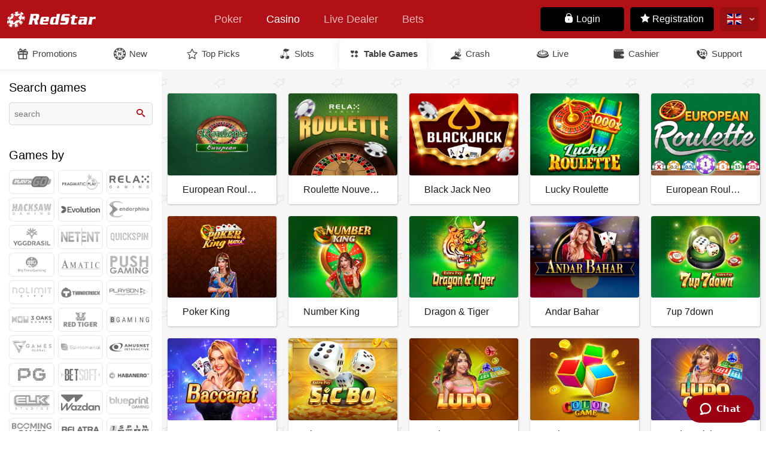

--- FILE ---
content_type: text/html; charset=utf-8
request_url: https://www.redstarcasino.eu/casino/search?type=table_games
body_size: 36476
content:
<!DOCTYPE html>
<html class='no-js' lang='en'>
<head>
<meta charset='utf-8'>
<meta content='ie=edge' http-equiv='x-ua-compatible'>
<meta content='width=device-width, initial-scale=1.0' name='viewport'>
<title>Red Star Casino </title>
<meta content='' name='description'>
<link crossorigin='' href='https://fonts.googleapis.com/' rel='preconnect'>

<link crossorigin='' href='https://fonts.gstatic.com/' rel='preconnect'>
<script src="/packs/js/runtime-447b0530745c6481f201.js" defer="defer"></script>
<script src="/packs/js/56-6ee742f1ed844b64a494.js" defer="defer"></script>
<script src="/packs/js/517-078841e35d9ef7001a57.js" defer="defer"></script>
<script src="/packs/js/129-eae0337690cf7540a8c6.js" defer="defer"></script>
<script src="/packs/js/161-71d87b20fbd462bc98a8.js" defer="defer"></script>
<script src="/packs/js/443-cd0df9dfd0c3d0e7f50d.js" defer="defer"></script>
<script src="/packs/js/site-6826ebf8ff44c2fae93a.js" defer="defer"></script>
<link rel="stylesheet" href="/assets/application-41a4095cffb51df9c0e9e6f0a2c103d9c6c355f5738522491db7486fb76e20bf.css" />
<meta name="csrf-param" content="authenticity_token" />
<meta name="csrf-token" content="0d2od6IcpaKly6nX9x7eIcw-HZtizN9ZxlCKlEgeEFxjsW5Xo42oy73QKBaSdfOglzuDolUV2nEfl0iMAiTz3g" />
<script async src='https://www.googletagmanager.com/gtag/js?id=UA-2669950-2'></script>
<script>
  window.dataLayer = window.dataLayer || [];
  function gtag(){dataLayer.push(arguments);}
  gtag('js', new Date());
  gtag('config', "UA-2669950-2");
</script>


</head>
<body class=' casino application'>

<header class='header'>
<div class='header_row'>
<div class='header_logo h-logo'>
<a class='h-logo_link' href='/'>
<svg xmlns="http://www.w3.org/2000/svg" viewbox="0 0 535 102.4" enable-background="new 0 0 535 102.4" xmlns:xlink="http://www.w3.org/1999/xlink" class="h-logo_img"><defs><path id="a" d="M-1.3 79.7c10 24.8 42.2 29.2 70.6 13.8 28.4-15.4 43.4-45 34.1-66.4-1.2-2.8-3.2-6.8-5.8-9.3-13.2-13.3-39.2-14.2-63-1.3C6.2 31.8-10 58-1.3 79.7"></path></defs><use xlink:href="#a" overflow="visible" fill-rule="evenodd" clip-rule="evenodd" fill="#962428"></use><clippath id="b"><use xlink:href="#a" overflow="visible"></use></clippath><path clip-path="url(#b)" fill-rule="evenodd" clip-rule="evenodd" fill="#DFE0DF" d="M99.2 53l2.9 6.2c2.4-4.8 4.3-13.6 4.1-18.3l-2.9-6c-.1 1-1 7.4-1.3 8.4-.7 2.9-1.8 7.1-2.8 9.7zM77 79.5l3.2 7.1c4.7-3.3 10.2-8.5 13.5-13.3l-3-6.7C88.4 70 80.4 77.1 77 79.5zM47.2 101.4l-2-6.4c7.5-1.9 11.8-3.7 18.7-6.8l1.8 7.2c-4.4 2.4-14.4 5.5-18.5 6zM13.3 96.9l-4-5.9c5.6 2.4 12.1 4.8 18.8 5.4l1.4 5.7c-9.1-1.2-11.6-2.9-16.2-5.2z"></path><defs><path id="c" d="M-1.8 78.5c9 20.1 39.3 24 67.6 8.7 28.3-15.3 43.9-44.1 34.9-64.2-9-20.2-39.3-24-67.6-8.7C4.8 29.6-10.8 58.4-1.8 78.5"></path></defs><clippath id="d"><use xlink:href="#c" overflow="visible"></use></clippath><path clip-path="url(#d)" fill-rule="evenodd" clip-rule="evenodd" fill="#7F8082" d="M16.8 41l-9-5.9C4.6 39 2.1 43.1 0 47.7l11.1 2.4c1.5-3.3 3.6-6 5.7-9.1M36.6 24.4l-4.8-9.5c-4.9 2.3-8 4.4-11.8 8.1l7.2 7.8c2.7-2.5 6.1-4.4 9.4-6.4M63 16.8l2-11.9c-6.3.1-11.8 1.3-18.1 3.4l2.5 10.8c4.5-1.5 9.2-2.2 13.6-2.3M86.6 26.2l11.6-7.9c-3.3-4.6-8.6-8.6-14.1-10.5l-6.8 10.5c3.5 2.3 6.9 4.6 9.3 7.9M85.9 49.2l14.3 4.1c2.7-4.7 3.6-13.2 4.4-18.7L89 37.3c-.1 1 .2 1.4-.1 2.4-.6 2.9-1.6 7-3 9.5"></path><path clip-path="url(#d)" fill-rule="evenodd" clip-rule="evenodd" fill="#7F8082" d="M69.6 68.7l8.5 12.5c4.5-3.8 10.3-9.3 13.6-14l-12.5-7.6c-2.4 3.3-6.5 6.2-9.6 9.1zM45.5 80.6l-.4 15c7.5-1.9 12.4-2.8 19.2-6.4l-6.2-13.5c-3.5 1.9-6.1 3-10.2 4.3-1.3.3-1.1.2-2.4.6zM19.2 79.9L9.2 91c5.2 2.8 11.9 5.1 18.9 5.5l4.1-14c-4.8-.4-9-.9-13-2.6zM8.2 61.8l-12.4-.2c-.9 5.9 0 12.1 2.5 17.4L11 73.1c-1.6-3.5-2.9-7.3-2.8-11.3z"></path><defs><path id="e" d="M-1.8 78.5c9 20.1 39.3 24 67.6 8.7 28.3-15.3 43.9-44.1 34.9-64.2-9-20.2-39.3-24-67.6-8.7C4.8 29.6-10.8 58.4-1.8 78.5"></path></defs><use xlink:href="#e" overflow="visible" fill-rule="evenodd" clip-rule="evenodd" fill="#CA262B"></use><clippath id="f"><use xlink:href="#e" overflow="visible"></use></clippath><path clip-path="url(#f)" fill-rule="evenodd" clip-rule="evenodd" fill="#fff" d="M16.8 41l-9-5.9C4.6 39 2.1 43.1 0 47.7l11.1 2.4c1.5-3.3 3.6-6 5.7-9.1M36.6 24.4l-4.8-9.5c-4.9 2.3-8 4.4-11.8 8.1l7.2 7.8c2.7-2.5 6.1-4.4 9.4-6.4M63 16.8l2-11.9c-6.3.1-11.8 1.3-18.1 3.4l2.5 10.8c4.5-1.5 9.2-2.2 13.6-2.3M86.6 26.2l11.6-7.9c-3.3-4.6-8.6-8.6-14.1-10.5l-6.8 10.5c3.5 2.3 6.9 4.6 9.3 7.9M85.9 49.2l14.3 4.1c2.7-4.7 3.6-13.2 4.4-18.7L89 37.3c-.1 1 .2 1.4-.1 2.4-.6 2.9-1.6 7-3 9.5"></path><path clip-path="url(#f)" fill-rule="evenodd" clip-rule="evenodd" fill="#fff" d="M69.6 68.7l8.5 12.5c4.5-3.8 10.3-9.3 13.6-14l-12.5-7.6c-2.4 3.3-6.5 6.2-9.6 9.1zM45.5 80.6l-.4 15c7.5-1.9 12.4-2.8 19.2-6.4l-6.2-13.5c-3.5 1.9-6.1 3-10.2 4.3-1.3.3-1.1.2-2.4.6zM19.2 79.9L9.2 91c5.2 2.8 11.9 5.1 18.9 5.5l4.1-14c-4.8-.4-9-.9-13-2.6zM8.2 61.8l-12.4-.2c-.9 5.9 0 12.1 2.5 17.4L11 73.1c-1.6-3.5-2.9-7.3-2.8-11.3z"></path><path fill-rule="evenodd" clip-rule="evenodd" fill="#fff" d="M9.6 71c6.3 13.9 28.9 15.7 50.4 3.9 21.5-11.7 33.8-32.5 27.5-46.5-6.3-13.9-28.9-15.7-50.4-4C15.6 36.2 3.3 57 9.6 71"></path><path fill="#962428" d="M9.2 71.1c-1.1-2.5-1.7-5.3-1.7-8.2 0-13.3 11.6-29.2 29.4-38.9 9.6-5.2 19.5-7.8 28-7.8 10.7 0 19.4 4 23 12 1.1 2.5 1.7 5.3 1.7 8.1 0 13.3-11.6 29.2-29.4 38.9-9.6 5.3-19.5 7.8-28 7.8-10.6.1-19.4-3.9-23-11.9m23 11.1c8.4 0 18.1-2.5 27.6-7.7 17.6-9.6 29-25.3 28.9-38.1 0-2.8-.5-5.4-1.6-7.8-3.4-7.5-11.7-11.5-22.2-11.5-8.4 0-18.1 2.5-27.6 7.7-17.6 9.6-29 25.3-29 38.1 0 2.8.5 5.4 1.6 7.8l-.3.3.4-.2c3.4 7.5 11.8 11.4 22.2 11.4"></path><path fill="#CA262B" d="M22 25.2c-4.3 4.3-7.7 8.7-10.3 12.5l2.4 1.6c3.2-3 7.3-6.5 11.9-9.7l-4-4.4m75.3-6.3l-8.2 5.6c2.3 3 3.9 6.9 4.6 12l2.9-.5c3.1-6.8 3-12.5.7-17.1M47 8.8c-5.4 2-10.2 4.6-14.5 7.5l3.6 7c4-2.1 8.3-3.8 12.8-4.9.1 0 .2 0 .3-.1L47 8.8m19.6-3.5H65L63.1 16c1.5-.1 3-.2 4.5-.2 3.6 0 7.1.4 10.3 1.3l5.8-8.9c-5-1.9-11-2.9-17.1-2.9"></path><path fill="#fff" d="M11.6 37.6c-4.2 6.1-6.2 10.7-6.2 10.7s3.2-4 8.7-9.1l-2.5-1.6M32.5 16.4c-4 2.7-7.5 5.8-10.6 8.8l4 4.3c3.1-2.2 6.5-4.3 10.1-6.1l-3.5-7M65 5.3c-4.8.1-9.6.9-14.1 2.2-1.3.4-2.6.8-3.8 1.3l2.2 9.6c4.4-1.1 9.2-2 13.9-2.4L65 5.3M83.8 8.2L78 17.1c4.4 1.3 8.3 3.6 11.1 7.4l8.2-5.6c-2.4-4.9-7.4-8.5-13.5-10.7M96.6 36l-2.9.5c.2 1.3.3 2.7.4 4.1 1-1.5 1.8-3.1 2.5-4.6"></path><path fill-rule="evenodd" clip-rule="evenodd" fill="#B8242A" d="M78.4 24.4l-22.9 9.4-15.2-8.1-4.6 18.5L14.5 58l20.1 2 2.1 16.6 17-17.3 22.6-3.5-9.7-12.7 11.8-18.7"></path><path fill="#fff" d="M39.8 27.6c-8 4.5-15.3 10.2-18.9 16.1-9.9 16.1-10.2 21.2-6 21.2 3 0 8.2-2.5 13.7-5.5L14.5 58l21.2-13.8 4.1-16.6m26.7-8.7c-6.5 0-16 3-24.8 7.6l13.7 7.3 23-9.4-11.8 18.7.2.3c1.6-.4 2.9-.6 4.1-.6 4.5 0 5.8 3.2 4.4 11.7l.9 1.2-1.1.3c-.2 1.1-.4 2.3-.7 3.6 0 .2 0 .3.1.3.6 0 4.4-5.1 7.3-11.9 7.1-16.6-2.6-26.5-11.6-28.8-1.1-.2-2.3-.3-3.7-.3"></path><path fill="#CA262B" d="M75.4 54.6c-.1.5-.2.9-.2 1.4l1.2-.2-1-1.2m3-30.2l-23 9.4-13.7-7.3c-.7.3-1.3.7-2 1.1l-4.1 16.6L14.5 58l14.2 1.4c5.4-2.9 11.1-6.1 15.4-7.7 10.2-3.9 17.7-7 22.9-8.2l-.2-.3 11.6-18.8"></path><path fill="#fff" d="M152.7 57.7l-3.3 15.2c-.6 3.2-1 5.7-1 7.6 0 1.1.1 2.2.4 3.4h-22.6c.7-1.3 1.4-2.8 2-4.5.6-1.6 1.2-3.8 1.7-4.9l8.4-42.3c.3-3.1.5-4.4.6-5.5.1-1.1.2-2.1.2-3.1 0-1.5-.2-2.9-.6-4.1h41.9c3.8 0 6.6.7 8.4 2 1.8 1.3 2.6 3.7 2.6 6.9 0 1.3-.2 3.1-.6 5.2l-2.3 13.5c-.9 4.4-2.1 7.2-3.6 8.5-1.6 1.3-3.7 1.9-6.2 1.9l3.3 16.4c.3 1.9.6 3.7 1 5.5.3 1.8.8 3.3 1.3 4.3h-20.1l-3.7-26.3h-7.8zm2.2-10.7h11c1.3 0 2.2-.2 2.7-.7.5-.4.9-1.4 1.2-3l1.5-9.5c.2-.7.2-1.3.2-1.8 0-1.2-.9-1.8-2.7-1.8h-11L154.9 47zM214.6 65.4l-.9 4.4c-.2.7-.2 1.3-.2 1.8 0 2 1.2 3 3.6 3h18.1c2.1 0 3.6-.1 4.7-.4 1.1-.2 2.5-.8 4.2-1.7l-3.7 11.3H203c-3.1 0-5.4-.6-6.7-1.9-1.4-1.3-2-3.3-2-6 0-1.8.2-3.9.7-6.3l3.7-18.7c1-5.2 2.5-8.8 4.5-11 2-2.2 5-3.3 9.2-3.3H241c3.1 0 5.4.6 6.7 1.9 1.4 1.3 2 3.3 2 6 0 1.8-.2 3.9-.7 6.3l-3 14.6h-31.4zm14.9-9.2l1.3-6.4c.2-.7.2-1.3.2-1.8 0-1.3-.7-2-2.2-2h-7.7c-1.9 0-3 1.3-3.4 3.8l-1.3 6.4h13.1zM285.4 83.9l-.1-5c-2 3.4-3.8 5-5.4 5h-15.8c-3.2 0-5.6-.8-7.2-2.5-1.5-1.7-2.3-4.1-2.3-7.1 0-.7 0-1.4.1-2.2.1-.8.2-1.7.4-2.9l3.6-17.9c.9-4.6 2.5-8.2 4.9-10.8 2.4-2.6 5.6-3.9 9.8-3.9h14.7c1.5 0 2.5.5 3 1.6s.8 2.3 1 3.8l2.7-13.4c.4-2.2.6-4 .6-5.5 0-.6-.1-1.3-.2-1.9-.1-.7-.2-1.2-.3-1.7h20.4l-11 55.5c-.4 2.1-.6 3.9-.6 5.3 0 .6.1 1.2.2 1.8.1.6.2 1.2.3 1.7h-18.8zm5.2-34.4c.2-.6.2-1.1.2-1.6 0-1.3-.7-2-2.1-2h-7.5c-1.7 0-2.8 1.2-3.3 3.6L273.7 71c-.2.6-.2 1.1-.2 1.6 0 1.3.7 2 2.2 2h7.5c1.7 0 2.8-1.2 3.3-3.6l4.1-21.5zM372.2 32.3c-1.2-.7-2.3-1.3-3.3-1.6-1.1-.3-2.4-.5-4.1-.5h-18.1c-1.5 0-2.6.2-3.1.5s-.9 1.1-1.2 2.3l-.7 3.6c-.1.7-.2 1.1-.2 1.2 0 .7.2 1.1.7 1.3.5.2 1.3.3 2.7.3h13.8c7.1 0 10.7 2.9 10.7 8.8 0 1.2-.2 2.6-.5 4.2l-3.1 15.7c-1.1 5.3-2.7 9.3-5.1 11.9-2.3 2.6-5.7 3.9-10.2 3.9h-35l.9-13.1c1.1.7 2.1 1.3 3.1 1.8 1 .4 2.4.7 4 .7h18.8c1.5 0 2.5-.2 3.1-.5.6-.3.9-1.1 1.2-2.3l.9-4.4c.1-.7.2-1.1.2-1.2 0-1.1-1.1-1.6-3.3-1.6h-15.8c-3.1 0-5.3-.6-6.6-1.7-1.4-1.1-2-3.1-2-5.9 0-1.7.2-3.8.7-6.3l2.9-14.4c2-10.2 6.6-15.3 13.8-15.3H373l-.8 12.6zM389 27l18.9-.6-2.1 10.3h15L419 46h-15l-4.9 24.9c-.2.8-.2 1.4-.2 1.9 0 .7.2 1.2.7 1.5.4.3 1.3.4 2.6.4h6.6c1.6 0 2.9-.2 4-.6 1.1-.4 2.1-.8 3.1-1.3l-3.3 11.1H389c-2.7 0-4.9-.7-6.4-2-1.6-1.3-2.4-3.7-2.4-7 0-1.2 0-2.1.1-2.7.1-.6.2-1.6.6-3l4.5-23.2h-8l1.8-9.3h8L389 27zM467.8 36.7c3.4 0 6 .8 7.6 2.3 1.6 1.5 2.4 4 2.4 7.6 0 2.1-.3 4.8-.9 7.9l-4.1 20.6c-.4 1.9-.6 3.6-.6 5 0 1.3.2 2.6.6 3.8H454l.1-5.2c-1 2.1-2.1 3.6-3.2 4.2-1.1.7-3 1-5.7 1H432c-3.1 0-5.4-.6-6.7-1.9-1.4-1.3-2-3.3-2-6.1 0-1.8.2-3.9.7-6.4l.7-3.4c1-5.2 2.5-8.9 4.5-11.1 2-2.2 5-3.3 9.2-3.3h17.1c1.3 0 2.2-.2 2.7-.6.5-.4.8-1 1-1.9.2-.9.3-1.4.3-1.6 0-1.3-.9-1.9-2.8-1.9H438c-2.8 0-5.4.6-7.9 1.7l3.6-11h34.1zm-19.4 24.4c-1.5 0-2.6.3-3.2.8-.7.5-1.2 1.6-1.6 3.3l-1 5.4c-.2.7-.2 1.3-.2 1.8 0 .9.2 1.5.7 1.8.5.3 1.4.5 2.7.5h4.4c1.8 0 3-.4 3.6-1.1.6-.7 1.2-2.6 1.8-5.7l1.3-6.7h-8.5zM509.1 36.7l-.9 7.9c1.6-3.1 3.2-5.2 4.7-6.3 1.5-1.1 3.7-1.7 6.6-1.7h9.2l-3 15.5c-1.2-1-2.2-1.6-3-1.9-.8-.3-2.6-.4-5.2-.4-3.6 0-6.1.5-7.4 1.6-1.4 1.1-2.3 3.2-3 6.4l-3 15.2c-.5 2.8-.8 4.9-.8 6.4 0 .7.1 1.4.2 1.9s.3 1.4.6 2.6H481c1.1-1.7 1.9-3.2 2.5-4.4.6-1.3 1.1-3.4 1.7-6.4l5-25.6c.5-2.8.8-4.9.8-6.4 0-.7-.1-1.4-.2-1.9s-.3-1.4-.6-2.6h18.9z"></path></svg>
</a>
</div>
<div class='header_menu h-menu'>
<div class='h-menu_dropdown h-drop rs-dropdown'>
<button aria-expanded='false' class='rs-dropdown_toggle h-drop_toggle'>Casino</button>
<ul class='rs-dropdown_menu h-drop_list' hidden>
<li class='h-menu_option h-drop_option'>
<a href='https://www.redstarpoker.com'>Poker</a>
</li>
<li class='h-menu_option h-drop_option selected'>
<span>Casino</span>
</li>
<li class='h-menu_option h-drop_option'>
<a href='https://www.redstarcasino.eu/casino/live'>Live</a>
</li>
<li class='h-menu_option h-drop_option'>
<a href='https://www.redstarbets.eu'>Bets</a>
</li>
</ul>
</div>
<div class='h-menu_list hm-list'>
<div class='hm-list_item' data-site='poker'>
<a class='hm-list_link' href='https://www.redstarpoker.com'>
Poker
</a>
</div>
<div class='hm-list_item active' data-site='casino'>
<a class='hm-list_link' href='https://www.redstarcasino.eu/casino'>
Casino
</a>
</div>
<div class='hm-list_item' data-site='live_dealer'>
<a class='hm-list_link' href='https://www.redstarcasino.eu/casino/live'>
Live Dealer
</a>
</div>
<div class='hm-list_item' data-site='sports'>
<a class='hm-list_link' href='https://www.redstarbets.eu'>
Bets
</a>
</div>
</div>
</div>
<div class='header_right'>
<div class='userbar-wrap'>
<div class='header_userbar not_logged_in' id='userbar'>
<div class='h-userbar'>
<a class='h-userbar_button h-userbar_button__login' href='/login' id='js-login-button'>
<i class='rs-icon-lock'></i>
Login
</a>
<a class='h-userbar_button h-userbar_button__register' href='/players/sign_up'>
<i class='rs-icon-star'></i>
Registration
</a>
</div>
</div>
</div>
<div class='header_country h-country'>
<div class='h-country_wrap h-drop rs-dropdown'>
<button aria-expanded='false' class='rs-dropdown_toggle h-drop_toggle flag-icon-en'></button>
<ul class='rs-dropdown_menu h-drop_list' hidden>
<li class='h-country_option h-drop_option flag-icon-en drop-option selected'>
<span></span>
</li>
<li class='h-country_option h-drop_option flag-icon-es drop-option'>
<a href='/lang/es'></a>
</li>
<li class='h-country_option h-drop_option flag-icon-uk drop-option'>
<a href='/lang/uk'></a>
</li>
<li class='h-country_option h-drop_option flag-icon-vi drop-option'>
<a href='/lang/vi'></a>
</li>
<li class='h-country_option h-drop_option flag-icon-ru drop-option'>
<a href='/lang/ru'></a>
</li>
</ul>
</div>
</div>
</div>
</div>
</header>

<div class='main_menu'>
<div class='shortcuts'>
<div class='shortcuts_wrap fixed-sticky'>
<div class='shortcuts_list'>
<a href="/promotions" class="shortcuts_item"><?xml version="1.0" encoding="utf-8"?>
<!-- Generator: Adobe Illustrator 17.0.0, SVG Export Plug-In . SVG Version: 6.00 Build 0)  -->

<svg version="1.1" id="Layer_1" xmlns="http://www.w3.org/2000/svg" x="0px" y="0px" width="512px" height="512px" viewbox="0 0 512 512" enable-background="new 0 0 512 512" xmlns:xlink="http://www.w3.org/1999/xlink" xml:space="preserve" class="shortcut-icon">
<path fill="#666766" d="M133.093,113.839c-12.221-79.01,63.313-0.822,83.389,11.843
	C223.784,130.291,135.424,128.916,133.093,113.839z M250.705,128.795c-6.804-30.033-67.018-108.477-102.939-102.36
	c-15.023,2.56-45.757,46.605-45.555,52.965c1.132,36.406,24.347,71.747,60.268,77.784
	C251.621,172.18,263.505,185.169,250.705,128.795z"></path>
<rect fill="none" width="512" height="512"></rect>
<path fill="#666766" d="M304.829,131.18c31.34-11.507,79.966-77.487,87.889-17.395C395.089,131.773,327.114,142.013,304.829,131.18z
	 M371.389,42.253c-35.8-6.723-89.613,56.199-102.966,83.928c-22.784,47.441-8.461,47.441,49.933,39.155
	c36.083-5.107,94.329-19.793,100.312-55.727C419.719,103.343,395.331,46.74,371.389,42.253z"></path>
<rect fill="none" width="512" height="512"></rect>
<path fill="#666766" d="M296.421,445.898V297.256h107.789v148.628H296.421V445.898z M296.421,189.467h134.737v53.895H296.421
	V189.467z M107.789,445.898V297.256H256v148.628H107.789V445.898z M80.842,189.467H256v53.895H80.842V189.467z M471.579,149.046
	H40.421v121.263l26.947,13.474v161.684c0,22.326,18.095,40.421,40.421,40.421H256h148.211c22.326,0,40.421-18.095,40.421-40.421
	V298.119c0-0.296,0-14.323,0-14.323l26.947-13.474V149.046z"></path>
<rect fill="none" width="512" height="512"></rect>
<circle fill="#666766" cx="264.947" cy="126.531" r="40.421"></circle>
<rect fill="none" width="512" height="512"></rect>
</svg>

<span class='icon-label'>Promotions</span>
</a><a href="/casino/search?badge=new" class="shortcuts_item"><?xml version="1.0" encoding="utf-8"?>
<!-- Generator: Adobe Illustrator 16.0.2, SVG Export Plug-In . SVG Version: 6.00 Build 0)  -->

<svg version="1.1" id="Layer_1" xmlns="http://www.w3.org/2000/svg" x="0px" y="0px" width="48px" height="48px" viewbox="0 0 48 48" enable-background="new 0 0 48 48" xmlns:xlink="http://www.w3.org/1999/xlink" xml:space="preserve" class="shortcut-icon">
<path fill="#656565" d="M16.49,34.928c0.889,0.611,1.851,1.114,2.858,1.494l0.526-1.391c-0.896-0.338-1.75-0.785-2.54-1.33
	L16.49,34.928z M16.427,12.9c-0.883,0.616-1.692,1.338-2.406,2.148l1.116,0.983c0.634-0.721,1.354-1.364,2.139-1.911L16.427,12.9z
	 M31.629,12.835l-0.839,1.227c0.789,0.54,1.515,1.177,2.155,1.893l1.107-0.993C33.331,14.158,32.516,13.443,31.629,12.835z
	 M34.619,29.419c-0.446,0.847-0.994,1.642-1.631,2.358l1.113,0.986c0.715-0.808,1.332-1.701,1.832-2.654L34.619,29.419z
	 M24.091,35.794c-0.478-0.001-0.963-0.028-1.433-0.083l-0.176,1.477c0.528,0.063,1.03,0.097,1.61,0.094
	c0.537,0,1.081-0.033,1.615-0.1l-0.18-1.475C25.057,35.766,24.578,35.794,24.091,35.794z M24.075-0.168
	c-13.266,0-24.059,10.793-24.059,24.059S10.809,47.95,24.075,47.95c13.266,0,24.059-10.793,24.059-24.059S37.341-0.168,24.075-0.168
	z M43.559,15.848c1.021,2.462,1.592,5.156,1.6,7.98l-4.553,0.058c0-2.231-0.451-4.357-1.256-6.301L43.559,15.848z M33.835,5.217
	c2.427,1.273,4.575,3.002,6.331,5.077l-3.475,2.939c-1.377-1.628-3.063-2.984-4.967-3.983L33.835,5.217z M24.075,2.805
	c1.228,0,2.422,0.127,3.592,0.329l-0.771,4.485c-0.92-0.159-1.858-0.259-2.821-0.259c-1.218,0-2.401,0.141-3.545,0.393l-0.973-4.448
	C21.015,2.985,22.523,2.805,24.075,2.805z M13.497,5.679l2.288,3.933c-1.854,1.081-3.475,2.508-4.781,4.198l-3.6-2.781
	C9.068,8.876,11.134,7.057,13.497,5.679z M2.988,23.891c0-2.517,0.466-4.922,1.279-7.162l4.279,1.547
	c-0.637,1.756-1.003,3.641-1.003,5.615c0,0.228,0.025,0.449,0.034,0.675l-4.546,0.182C3.02,24.462,2.988,24.181,2.988,23.891z
	 M8.506,38.063c-1.823-2-3.261-4.346-4.211-6.933l4.273-1.563c0.745,2.029,1.872,3.867,3.3,5.435L8.506,38.063z M21.25,44.766
	c-2.767-0.373-5.362-1.277-7.683-2.619l2.274-3.941c1.817,1.05,3.849,1.758,6.015,2.051L21.25,44.766z M9.03,23.891
	c0-8.296,6.749-15.045,15.045-15.045c8.296,0,15.046,6.749,15.046,15.045c0,8.296-6.749,15.046-15.046,15.046
	C15.779,38.938,9.03,32.188,9.03,23.891z M27.75,44.637l-0.789-4.482c2.146-0.379,4.148-1.174,5.924-2.299l2.432,3.846
	C33.047,43.137,30.492,44.15,27.75,44.637z M40.221,37.428l-3.486-2.926c1.361-1.622,2.418-3.506,3.08-5.568l4.336,1.389
	C43.305,32.954,41.958,35.359,40.221,37.428z M28.311,35.02l0.527,1.389c1.005-0.383,1.965-0.889,2.852-1.504l-0.846-1.221
	C30.055,34.229,29.202,34.68,28.311,35.02z M12.171,23.926l-1.486,0.004c0.003,1.082,0.136,2.159,0.395,3.2l1.443-0.358
	C12.292,25.848,12.174,24.889,12.171,23.926z M12.233,30.143c0.501,0.949,1.121,1.84,1.839,2.648l1.111-0.988
	c-0.639-0.718-1.19-1.511-1.636-2.355L12.233,30.143z M35.979,23.891c0,0.962-0.115,1.919-0.344,2.847l1.444,0.354
	c0.256-1.042,0.385-2.119,0.385-3.222l-0.437-0.031L35.979,23.891z M13.514,18.394l-1.318-0.688
	c-0.499,0.956-0.88,1.973-1.134,3.021l1.444,0.35C12.732,20.146,13.071,19.243,13.514,18.394z M22.588,12.08l-0.183-1.475
	c-1.071,0.133-2.124,0.396-3.131,0.783l0.533,1.388C20.702,12.432,21.638,12.198,22.588,12.08z M37.061,20.615
	c-0.263-1.045-0.652-2.058-1.16-3.011l-1.313,0.7c0.452,0.846,0.799,1.746,1.031,2.673L37.061,20.615z M28.766,11.347
	c-1.011-0.377-2.065-0.632-3.139-0.756l-0.17,1.476c0.953,0.11,1.891,0.336,2.787,0.671L28.766,11.347z"></path>
<g id="Layer_2">
	<path fill="#656565" d="M27.081,17.223c0.113-0.21,0.285-0.351,0.513-0.423c0.228-0.072,0.513-0.108,0.855-0.108
		c0.342,0,0.617,0.03,0.828,0.09c0.209,0.06,0.365,0.132,0.468,0.216c0.102,0.084,0.177,0.21,0.225,0.378
		c0.072,0.192,0.108,0.498,0.108,0.918v9.99c0,0.288-0.009,0.498-0.027,0.63c-0.018,0.133-0.075,0.288-0.171,0.469
		c-0.168,0.323-0.636,0.485-1.404,0.485c-0.468,0-0.792-0.036-0.972-0.108s-0.33-0.186-0.45-0.342c-2.7-3.6-4.476-5.952-5.327-7.056
		v5.922c0,0.288-0.01,0.498-0.027,0.63c-0.019,0.133-0.075,0.288-0.172,0.469c-0.168,0.323-0.636,0.485-1.403,0.485
		c-0.744,0-1.2-0.162-1.368-0.485c-0.096-0.181-0.153-0.343-0.171-0.486c-0.018-0.145-0.027-0.354-0.027-0.631V18.222
		c0-0.456,0.057-0.789,0.171-0.999c0.114-0.21,0.285-0.351,0.513-0.423c0.228-0.072,0.522-0.108,0.882-0.108
		c0.36,0,0.645,0.033,0.855,0.099c0.209,0.066,0.357,0.141,0.441,0.225c0.048,0.036,0.186,0.192,0.414,0.468
		c2.531,3.444,4.224,5.718,5.076,6.822v-6.084C26.91,17.766,26.967,17.433,27.081,17.223z"></path>
</g>
</svg>

<span class='icon-label'>New</span>
</a><a href="/casino/search?badge=featured" class="shortcuts_item"><?xml version="1.0" encoding="utf-8"?>
<!-- Generator: Adobe Illustrator 17.0.0, SVG Export Plug-In . SVG Version: 6.00 Build 0)  -->

<svg version="1.1" id="Layer_1" xmlns="http://www.w3.org/2000/svg" x="0px" y="0px" width="32px" height="32px" viewbox="0 0 32 32" enable-background="new 0 0 32 32" xmlns:xlink="http://www.w3.org/1999/xlink" xml:space="preserve" class="shortcut-icon">
<g>
	
		<polyline fill="none" stroke="#FFFFFF" stroke-width="2" stroke-linecap="round" stroke-linejoin="round" stroke-miterlimit="10" points="
		649,137.999 675,137.999 675,155.999 661,155.999 	"></polyline>
	
		<polyline fill="none" stroke="#FFFFFF" stroke-width="2" stroke-linecap="round" stroke-linejoin="round" stroke-miterlimit="10" points="
		653,155.999 649,155.999 649,141.999 	"></polyline>
	
		<polyline fill="none" stroke="#FFFFFF" stroke-width="2" stroke-linecap="round" stroke-linejoin="round" stroke-miterlimit="10" points="
		661,156 653,162 653,156 	"></polyline>
</g>
<g>
	<path fill="#666666" d="M24.034,30c-0.166,0-0.333-0.041-0.483-0.125L16,25.701l-7.55,4.174c-0.335,0.187-0.747,0.163-1.06-0.058
		s-0.473-0.601-0.411-0.979l1.452-8.904L5.262,16.73c-0.388-0.393-0.385-1.026,0.008-1.414c0.393-0.388,1.026-0.385,1.414,0.008
		l3.527,3.566c0.225,0.228,0.328,0.549,0.276,0.864l-1.203,7.375l6.232-3.445c0.301-0.166,0.667-0.166,0.968,0l6.232,3.445
		l-1.203-7.375c-0.051-0.313,0.05-0.633,0.271-0.859l5.141-5.269l-7.059-1.078c-0.329-0.051-0.612-0.262-0.754-0.564L16,5.354
		l-3.112,6.63c-0.142,0.302-0.425,0.513-0.754,0.564L3.151,13.92c-0.544,0.086-1.056-0.291-1.14-0.838
		c-0.083-0.546,0.292-1.056,0.838-1.14l8.455-1.291l3.791-8.076C15.259,2.224,15.612,2,16,2c0.388,0,0.741,0.224,0.905,0.575
		l3.791,8.076l8.455,1.291c0.37,0.057,0.678,0.316,0.797,0.671s0.029,0.748-0.232,1.016l-6.147,6.3l1.453,8.909
		c0.062,0.378-0.099,0.758-0.411,0.979C24.438,29.938,24.236,30,24.034,30z"></path>
</g>
</svg>

<span class='icon-label'>Top Picks</span>
</a><a href="/casino/search?type=slots" class="shortcuts_item"><?xml version="1.0" encoding="utf-8"?>
<!-- Generator: Adobe Illustrator 17.0.0, SVG Export Plug-In . SVG Version: 6.00 Build 0)  -->

<svg version="1.1" id="Layer_1" xmlns="http://www.w3.org/2000/svg" x="0px" y="0px" width="512px" height="512px" viewbox="0 0 512 512" enable-background="new 0 0 512 512" xmlns:xlink="http://www.w3.org/1999/xlink" xml:space="preserve" class="shortcut-icon">
<path fill="#666766" d="M315.5,406.99c-10,13.197,0,29.864,6.299,39.605c0,0-32.108-5.525-34.663-52.796
	c-0.636-15.944,6.483-26.95,20.295-28.95c16.069-2.327,27.6,0.732,28.148,15.02C336.015,391.256,322.086,398.298,315.5,406.99z
	 M349.1,347.751c-29.547,5.193-88.629-13.232-74.433,67.53c8.127,46.235,50.616,68.142,96.852,60.015s77.884-43.072,70.582-89.444
	C430.5,312.187,380.617,342.212,349.1,347.751z"></path>
<rect fill="none" width="512" height="512"></rect>
<path fill="#666766" d="M98.435,367.72c-14.583,7.843-12.42,27.159-10.742,38.637c0,0-26.902-18.378-9.567-62.43
	c6.052-14.765,17.103-21.813,30.496-17.888c15.581,4.566,24.796,12.143,19.352,25.366
	C123.636,361.942,108.039,362.554,98.435,367.72z M153.628,327.82c-29.031-7.565-75.098-48.892-95.776,30.458
	c-11.838,45.427,17.693,83.02,63.12,94.857s88.742-6.78,101.386-51.989C242.445,329.33,184.594,335.889,153.628,327.82z"></path>
<rect fill="none" width="512" height="512"></rect>
<path fill="#666766" d="M321.351,161.422c55.572-2.186,105.964-54.341,135.494-89.912c-47.278,5.522-121.897-44.961-187.267-34.518
	c-29.722,4.754-52.383,20.897-78.46,62.551c-2.553,4.368-4.636,7.096-3.862,9.558c-2.376,5.901,2.759,8.514,2.759,8.514
	c38.007,40.761,31.244,87.782,23.83,112.183c-8.838,29.087-31.1,62.25-53.058,67.401c-4.033,0.946-6.535,4.981-5.589,9.015
	s4.979,6.531,9.015,5.589c25.201-5.911,52.11-38.564,63.984-77.644c6.454-21.24,8.043-43.161,4.596-63.393
	c-2.625-15.406-8.044-29.785-16.181-42.979c1.14,0.463,2.271,0.937,3.398,1.416c9.224,4.965,17.907,9.362,26.152,13.193
	c27.272,16.164,49.371,37.643,65.181,63.629c20.921,34.386,30.399,75.507,26.688,115.789c-0.38,4.124,2.656,7.776,6.781,8.156
	c0.233,0.021,0.466,0.032,0.696,0.032c3.831,0,7.102-2.923,7.46-6.813c4.003-43.465-6.229-87.844-28.812-124.961
	c-8.824-14.504-19.449-27.69-31.686-39.456C302.479,160.892,312.004,161.79,321.351,161.422z"></path>
<rect fill="none" width="512" height="512"></rect>
</svg>

<span class='icon-label'>Slots</span>
</a><a href="/casino/search?type=table_games" class="shortcuts_item active"><?xml version="1.0" encoding="utf-8"?>
<!-- Generator: Adobe Illustrator 17.0.0, SVG Export Plug-In . SVG Version: 6.00 Build 0)  -->

<svg version="1.1" id="Layer_1" xmlns="http://www.w3.org/2000/svg" x="0px" y="0px" width="512px" height="512px" viewbox="0 0 512 512" enable-background="new 0 0 512 512" xmlns:xlink="http://www.w3.org/1999/xlink" xml:space="preserve" class="shortcut-icon">
<path fill="#808184" d="M343.434,100.456c-12.431,25.559-86.231,43.756-68.106,100.48c10.747,33.633,55.342,34.406,66.299,9.759
	c-4.654,18.355-18.627,32.983-36.726,38.282l1.992,2.186h73.078l1.992-2.186c-18.094-5.299-32.067-19.927-36.721-38.282
	c10.957,24.648,55.552,23.875,66.299-9.759C429.665,144.212,355.86,126.015,343.434,100.456z M375.813,319.346
	c-3.441,0-6.728,0.604-9.825,1.613c4.444-5.007,7.229-11.52,7.229-18.744c0-15.657-12.692-28.344-28.344-28.344
	c-15.652,0-28.344,12.687-28.344,28.344c0,7.219,2.785,13.737,7.229,18.744c-3.098-1.009-6.385-1.613-9.825-1.613
	c-17.654,0-31.959,14.31-31.959,31.959c0,17.654,14.31,31.959,31.959,31.959c12.928,0,23.962-7.726,28.974-18.775
	c-4.813,18.058-18.673,32.42-36.562,37.658l1.997,2.186h73.073l1.997-2.186c-17.889-5.238-31.749-19.599-36.567-37.658
	c5.012,11.049,16.046,18.775,28.974,18.775c17.654,0,31.959-14.31,31.959-31.959C407.772,333.657,393.462,319.346,375.813,319.346z
	 M174.008,277.792c-4.152,10.952-14.3,25.544-28.314,39.562c-14.013,14.019-28.611,24.161-39.562,28.314
	c10.952,4.152,25.549,14.3,39.562,28.314s24.161,28.611,28.314,39.562c4.152-10.952,14.3-25.549,28.314-39.562
	c14.013-14.013,28.611-24.161,39.562-28.314c-10.952-4.152-25.544-14.3-39.562-28.314
	C188.308,303.341,178.161,288.744,174.008,277.792z M174.008,135.415c-6.789-32.481-60.948-34.227-73.329,4.526
	c-19.517,61.071,59.945,80.666,73.329,108.18c13.384-27.515,92.846-47.109,73.329-108.18
	C234.952,101.188,180.797,102.934,174.008,135.415z"></path>
<rect y="1" fill="none" width="512" height="512"></rect>
</svg>

<span class='icon-label'>Table Games</span>
</a><a href="/casino/search?type=crash" class="shortcuts_item"><svg id="Glyph" viewbox="0 0 64 64" xmlns="http://www.w3.org/2000/svg" class="shortcut-icon"><path d="m47.6 46.9 5.27-.2c.65-.02 1.25-.36 1.6-.91l5.54-8.56c.42-.65-.03-1.51-.81-1.54l-6.47-.22c-.79 2.62-2.6 6.9-5.13 11.43z"></path><path d="m26.46 32.43c3.22-4.26 6.43-7.61 8.31-9.17l-2.42-4.93c-.34-.69-1.32-.75-1.74-.1l-5.53 8.56c-.35.55-.42 1.24-.17 1.84z"></path><path d="m52.27 30.13-12.85-8.31-3.09 2.77 14.69 9.49z"></path><path d="m53.79 26.55c.43-.45.32-1.18-.21-1.53l-10.03-6.48c-.54-.35-1.25-.14-1.49.43l-.71 1.71 11.17 7.23z"></path><path d="m27.48 41.49c2.1-3.24 6.44-4.17 9.68-2.08 2.43 1.57 3.56 4.39 3.1 7.07 1.13.74 2.11 1.75 2.86 3 .21-.03.43-.03.64-.04 3.25-5.13 5.57-10.3 6.68-13.45-.18-.05-.36-.13-.52-.24l-14.68-9.49c-.16-.1-.31-.23-.43-.37-2.93 2.8-7.85 8.46-11.6 14.99 1.38.07 2.71.5 3.9 1.24.11-.22.22-.44.35-.65z"></path><path d="m32.06 42.6c1.52.43 2.91 1.29 4.05 2.55.08 0 .16.02.24.03-.04-.94-.51-1.85-1.36-2.4-.91-.59-2.02-.61-2.93-.17z"></path><path d="m47.53 11.69c.64 1.28.64 2.8 0 4.08l-.38.77c-.25.49-.05 1.09.45 1.34.14.07.3.11.45.11.37 0 .72-.2.9-.55l.38-.77c.92-1.84.92-4.03 0-5.87l-.38-.77c-.81-1.62-.58-3.57.58-4.96l.38-.46c.35-.42.3-1.05-.13-1.41s-1.06-.3-1.41.13l-.38.46c-1.67 2-1.99 4.8-.83 7.14l.38.77z"></path><path d="m54.04 15.26c.64 1.28.64 2.8 0 4.08l-.38.77c-.25.49-.05 1.09.45 1.34.14.07.3.11.45.11.37 0 .72-.2.9-.55l.38-.77c.92-1.84.92-4.03 0-5.87l-.38-.77c-.81-1.62-.58-3.57.58-4.96l.38-.46c.35-.42.3-1.05-.13-1.41-.42-.35-1.05-.3-1.41.13l-.38.46c-1.67 2-1.99 4.8-.83 7.14l.38.77z"></path><path d="m60.01 59-9.1-.07c-.28-4.19-3.25-7.5-6.86-7.5-.69 0-1.37.12-2.02.35-1.12-2.82-3.51-4.64-6.23-4.64-.2 0-.4 0-.61.04-1.32-1.82-3.25-2.89-5.28-2.89-.87 0-1.73.19-2.54.56-1.25-1.27-2.86-1.99-4.52-1.99-2.61 0-4.93 1.68-6.11 4.36-2.86-.47-5.69 1.25-7.04 4.21-3.71.12-6.7 3.73-6.7 8.13 0 .08.03.15.04.23.01.05.01.11.03.16.13.31.42.53.76.58.05 0 .1.03.15.03l56 .43c.55 0 1-.44 1-.99s-.44-1-.99-1.01z"></path></svg>
<span class='icon-label'>Crash</span>
</a><a href="/casino/live" class="shortcuts_item"><?xml version="1.0" encoding="utf-8"?>
<!-- Generator: Adobe Illustrator 17.0.0, SVG Export Plug-In . SVG Version: 6.00 Build 0)  -->

<svg version="1.1" id="Layer_1" xmlns="http://www.w3.org/2000/svg" x="0px" y="0px" width="48px" height="48px" viewbox="0 0 48 48" enable-background="new 0 0 48 48" xmlns:xlink="http://www.w3.org/1999/xlink" xml:space="preserve" class="shortcut-icon">
<path fill="#656565" d="M22.552,18.356l0,1.5c0,0.353,0.628,0.639,1.403,0.639c0.774,0,1.402-0.286,1.402-0.639v-1.5h0.855
	l-1.331-2.804l1.331-4.278h-1.331v-0.829c0.586-0.348,0.998-0.959,0.998-1.69c0-1.064-0.666-1.979-1.925-1.979
	c-1.26,0-1.925,0.915-1.925,1.979c0,0.731,0.412,1.342,0.998,1.69v0.829h-1.331l1.331,4.278l-1.331,2.804H22.552z M32.914,19.551
	c0.476,0.477,0.781,0.987,0.908,1.515l2.527-0.143c-0.159-0.667-0.545-1.312-1.147-1.915L32.914,19.551z M30.214,17.915
	c0.857,0.331,1.588,0.726,2.17,1.175l2.149-0.663c-0.735-0.566-1.657-1.064-2.737-1.482L30.214,17.915z M23.129,26.3l-0.283,1.232
	c0.443,0.024,0.897,0.036,1.36,0.036c0.923-0.001,1.84-0.052,2.724-0.15l-0.564-1.208c-0.703,0.077-1.432,0.117-2.164,0.119
	C23.839,26.329,23.48,26.319,23.129,26.3z M36.429,21.612v-0.021l-2.544,0.021c0,0.535-0.181,1.058-0.54,1.558l2.403,0.409
	C36.199,22.948,36.429,22.286,36.429,21.612z M27.41,26.063l0.84,1.17c1.296-0.221,2.501-0.546,3.582-0.967l-1.588-0.968
	C29.387,25.632,28.434,25.889,27.41,26.063z M30.675,16.559c-1.169-0.356-2.445-0.612-3.789-0.758l-0.557,1.209
	c1.063,0.116,2.071,0.318,2.996,0.6L30.675,16.559z M35.22,24.197l-2.291-0.539c-0.475,0.479-1.106,0.912-1.878,1.288l1.799,0.876
	C33.825,25.348,34.623,24.801,35.22,24.197z M15.481,23.665c-0.475-0.476-0.778-0.986-0.899-1.515l-2.529,0.139
	c0.157,0.669,0.539,1.314,1.141,1.917L15.481,23.665z M24.078,30.884c11.475,0,20.812-4.547,20.812-10.137
	c0-4.963-7.367-9.096-17.05-9.962l-0.384,1.233l-0.378,1.214c7.239,0.684,12.723,3.792,12.723,7.515
	c0,4.223-7.053,7.658-15.723,7.658c-8.67,0-15.723-3.435-15.723-7.658c0-3.684,5.368-6.767,12.495-7.494l-0.384-1.235l-0.378-1.216
	c-9.571,0.91-16.821,5.021-16.821,9.945C3.266,26.337,12.603,30.884,24.078,30.884z M16.556,16.965l1.59,0.967
	c0.853-0.333,1.808-0.592,2.835-0.769l-0.85-1.168C18.835,16.219,17.632,16.545,16.556,16.965z M13.352,21.623l1.143,0.111
	l0.025-0.122c0-0.531,0.18-1.052,0.534-1.548l-2.403-0.408c-0.448,0.627-0.676,1.286-0.676,1.956h0.001l-0.002,0.01H13.352z
	 M46.4,22.168c0,6.376-10.014,11.564-22.322,11.564S1.756,28.545,1.756,22.168l-1.681,7.265c0,6.531,10.768,11.112,24.003,11.112
	c13.235,0,24.003-4.581,24.003-11.112L46.4,22.168z M17.34,18.285l-1.804-0.874c-0.974,0.477-1.769,1.025-2.363,1.628l2.293,0.536
	C15.937,19.098,16.567,18.663,17.34,18.285z M18.176,25.304c-0.857-0.332-1.585-0.727-2.166-1.176l-2.152,0.661
	c0.733,0.566,1.652,1.066,2.732,1.484L18.176,25.304z M22.057,26.212c-1.062-0.117-2.07-0.319-2.995-0.603l-1.354,1.049
	c1.17,0.358,2.445,0.614,3.788,0.762L22.057,26.212z"></path>
</svg>

<span class='icon-label'>Live</span>
</a><a href="/cashier" class="shortcuts_item"><?xml version="1.0" encoding="utf-8"?>
<!-- Generator: Adobe Illustrator 17.0.0, SVG Export Plug-In . SVG Version: 6.00 Build 0)  -->

<svg version="1.1" id="Layer_1" xmlns="http://www.w3.org/2000/svg" x="0px" y="0px" width="512px" height="499px" viewbox="0 0 512 499" enable-background="new 0 0 512 499" xmlns:xlink="http://www.w3.org/1999/xlink" xml:space="preserve" class="shortcut-icon">
<path fill="#666766" d="M376.643,337.162c-22.326,0-40.421-18.126-40.421-40.459s18.095-40.459,40.421-40.459h94.316v-80.919
	c0-22.334-18.095-40.459-40.421-40.459H94.936c-13.918,0-27.392-13.486-27.392-26.973s13.474-26.973,27.392-26.973h308.655V53.946
	H108.854c-67.813,0-67.813,53.946-67.813,53.946v276.311c0,32.422,35.436,60.851,67.813,60.851h321.684
	c22.326,0,40.421-18.112,40.421-40.459v-67.432H376.643z"></path>
<rect fill="none" width="512" height="499"></rect>
<ellipse fill="#666766" cx="390.117" cy="296.703" rx="26.947" ry="26.973"></ellipse>
<rect fill="none" width="512" height="499"></rect>
<path fill="#666766" d="M428.598,94.405v13.486h0.269c9.485,0,18.486,2.009,26.678,5.57V94.405
	c0-22.334-18.095-40.459-40.421-40.459h-53.625v26.973h53.625C422.548,80.919,428.598,86.974,428.598,94.405z"></path>
<rect fill="none" width="512" height="499"></rect>
<rect x="108.409" y="94.405" fill="#666766" width="296.421" height="26.973"></rect>
<rect fill="none" width="512" height="499"></rect>
</svg>

<span class='icon-label'>Cashier</span>
</a><a href="/support" class="shortcuts_item"><?xml version="1.0" encoding="utf-8"?>
<!-- Generator: Adobe Illustrator 17.0.0, SVG Export Plug-In . SVG Version: 6.00 Build 0)  -->

<svg version="1.1" id="Layer_1" xmlns="http://www.w3.org/2000/svg" x="0px" y="0px" width="512px" height="512px" viewbox="0 0 512 512" enable-background="new 0 0 512 512" xmlns:xlink="http://www.w3.org/1999/xlink" xml:space="preserve" class="shortcut-icon">
<path fill="#666766" d="M398.516,386.094c-10.594-7.938-59.483-39-67.43-44.281c-7.891-5.313-27.75-11.938-42.289,5.313
	c-19.414,22.875-35.703,50.563-105.102-18.813C114.289,258.875,142,242.594,164.89,223.188
	c17.242-14.531,10.602-34.375,5.305-42.281c-5.289-7.969-36.367-56.844-44.305-67.438c-7.945-10.563-23.203-28.719-50.32-7.969
	c-13.117,10.125-24.945,21.719-33.102,35.781c-27.078,46.844-3.953,131,96.641,231.594
	c100.586,100.594,184.743,123.719,231.586,96.656c14.086-8.156,25.664-20,35.789-33.125
	C427.258,409.313,409.086,394.031,398.516,386.094z"></path>
<rect fill="none" width="512" height="512"></rect>
<path fill="#666766" d="M336,240h-18.797L336,206.406V240z M362.125,160h-22.797c-2.063,0-3.977,1.094-5.039,2.844l-45.453,75.75
	c-0.547,0.922-0.836,1.969-0.836,3.031v24.5c0,3.25,2.633,5.875,5.875,5.875H336v26.125c0,3.25,2.633,5.875,5.875,5.875h20.25
	c3.242,0,5.875-2.625,5.875-5.875V272h10.125c3.242,0,5.875-2.625,5.875-5.875v-20.25c0-3.25-2.633-5.875-5.875-5.875H368v-74.125
	C368,162.625,365.367,160,362.125,160z"></path>
<rect fill="none" width="512" height="512"></rect>
<path fill="#666766" d="M194.523,270.328c-1.578,1.109-2.523,2.906-2.523,4.828v22.969c0,3.25,2.633,5.875,5.875,5.875h68.25
	c3.242,0,5.875-2.625,5.875-5.875v-20.25c0-3.25-2.633-5.875-5.875-5.875h-28.813c21.313-25.188,38.125-59.094,34.086-80.297
	c-3.523-18.531-16-31.703-38.5-31.703c-18.898,0-34.227,10.484-40.57,37.438c-0.367,1.594-0.063,3.281,0.852,4.625
	c0.914,1.359,2.352,2.281,3.961,2.531l18.531,2.891c2.945,0.453,5.773-1.359,6.563-4.234c2.188-7.875,6.203-12.5,11.18-12.563
	c3.281,0,7.547,2.219,8.406,6.703C243.977,208.719,220.438,252.313,194.523,270.328z"></path>
<rect fill="none" width="512" height="512"></rect>
<path fill="#666766" d="M422.266,104.125c-73.383-73.375-191.289-74.75-266.57-4.469c0.461,0.594,8.391,10.641,8.672,11.031
	C197.852,88.453,235.133,76.594,272,76.125V104c0,4.422,3.578,8,8,8h16c4.422,0,8-3.578,8-8V78.703
	c33.922,5.922,66.43,22.047,94.039,49.641c28.047,28.063,44.297,61.156,49.969,95.656H424c-4.422,0-8,3.578-8,8v16
	c0,4.422,3.578,8,8,8h26.297c-0.797,36.344-12.68,73.031-34.602,106.031c0.375,0.281,10.405,8.188,11.047,8.672
	C499.078,293.203,497.867,179.719,422.266,104.125z"></path>
<rect fill="none" width="512" height="512"></rect>
</svg>

<span class='icon-label'>Support</span>
</a></div>
</div>
</div>

</div>

<div data-react-class="Adverts" data-react-props="{}" data-react-cache-id="Adverts-0"></div>
<main class='content'>
<div class='site_row site_row__searches rs-padding_top__zero'>
<div class='left-column site-left'>
<div class='site-sidebar'>
<div class='preloader-filters' data-filters-loaded='false'>
<div class='preloader-filters_search'>
<h4 class='preloader-filters_title'>Search games</h4>
<div class='preloader-filters_input'></div>
</div>
<div class='preloader-filters_providers'>
<h4 class='preloader-filters_title'>Games by</h4>
<div class='preloader-filters_input'></div>
<div class='preloader-filters_list'>
<div class='preloader-filters_item'></div>
<div class='preloader-filters_item'></div>
<div class='preloader-filters_item'></div>
<div class='preloader-filters_item'></div>
<div class='preloader-filters_item'></div>
<div class='preloader-filters_item'></div>
<div class='preloader-filters_item'></div>
<div class='preloader-filters_item'></div>
<div class='preloader-filters_item'></div>
<div class='preloader-filters_item'></div>
<div class='preloader-filters_item'></div>
<div class='preloader-filters_item'></div>
<div class='preloader-filters_item'></div>
<div class='preloader-filters_item'></div>
<div class='preloader-filters_item'></div>
<div class='preloader-filters_item'></div>
<div class='preloader-filters_item'></div>
<div class='preloader-filters_item'></div>
<div class='preloader-filters_item'></div>
<div class='preloader-filters_item'></div>
<div class='preloader-filters_item'></div>
<div class='preloader-filters_item'></div>
<div class='preloader-filters_item'></div>
<div class='preloader-filters_item'></div>
<div class='preloader-filters_item'></div>
<div class='preloader-filters_item'></div>
<div class='preloader-filters_item'></div>
<div class='preloader-filters_item'></div>
<div class='preloader-filters_item'></div>
<div class='preloader-filters_item'></div>
<div class='preloader-filters_item'></div>
<div class='preloader-filters_item'></div>
<div class='preloader-filters_item'></div>
<div class='preloader-filters_item'></div>
<div class='preloader-filters_item'></div>
<div class='preloader-filters_item'></div>
<div class='preloader-filters_item'></div>
<div class='preloader-filters_item'></div>
<div class='preloader-filters_item'></div>
<div class='preloader-filters_item'></div>
<div class='preloader-filters_item'></div>
<div class='preloader-filters_item'></div>
<div class='preloader-filters_item'></div>
<div class='preloader-filters_item'></div>
<div class='preloader-filters_item'></div>
<div class='preloader-filters_item'></div>
<div class='preloader-filters_item'></div>
<div class='preloader-filters_item'></div>
<div class='preloader-filters_item'></div>
<div class='preloader-filters_item'></div>
<div class='preloader-filters_item'></div>
<div class='preloader-filters_item'></div>
<div class='preloader-filters_item'></div>
<div class='preloader-filters_item'></div>
<div class='preloader-filters_item'></div>
<div class='preloader-filters_item'></div>
<div class='preloader-filters_item'></div>
<div class='preloader-filters_item'></div>
<div class='preloader-filters_item'></div>
<div class='preloader-filters_item'></div>
</div>
</div>
</div>

<div data-react-class="CasinoFilters" data-react-props="{&quot;locales&quot;:{&quot;search_games&quot;:&quot;Search games&quot;,&quot;search&quot;:&quot;search&quot;,&quot;vendors&quot;:&quot;Games by&quot;,&quot;all_vendors&quot;:&quot;All studios&quot;,&quot;playngo&quot;:&quot;playngo&quot;,&quot;pragmatic_play&quot;:&quot;pragmatic_play&quot;,&quot;relax_gaming&quot;:&quot;relax_gaming&quot;,&quot;hacksaw_gaming&quot;:&quot;hacksaw_gaming&quot;,&quot;evolution&quot;:&quot;evolution&quot;,&quot;endorphina&quot;:&quot;endorphina&quot;,&quot;yggdrasil&quot;:&quot;yggdrasil&quot;,&quot;net_ent&quot;:&quot;NetEnt&quot;,&quot;quickspin&quot;:&quot;quickspin&quot;,&quot;big_time_gaming&quot;:&quot;big_time_gaming&quot;,&quot;amatic&quot;:&quot;amatic&quot;,&quot;push_gaming&quot;:&quot;push_gaming&quot;,&quot;nolimit_city&quot;:&quot;nolimit_city&quot;,&quot;thunderkick&quot;:&quot;thunderkick&quot;,&quot;playson&quot;:&quot;playson&quot;,&quot;3_oaks&quot;:&quot;3_oaks&quot;,&quot;red_tiger_gaming&quot;:&quot;red_tiger_gaming&quot;,&quot;bgaming&quot;:&quot;bgaming&quot;,&quot;games_global&quot;:&quot;games_global&quot;,&quot;spinomenal&quot;:&quot;spinomenal&quot;,&quot;amusnet&quot;:&quot;amusnet&quot;,&quot;pg_soft&quot;:&quot;pg_soft&quot;,&quot;betsoft&quot;:&quot;Betsoft&quot;,&quot;habanero&quot;:&quot;habanero&quot;,&quot;elk_studios&quot;:&quot;elk_studios&quot;,&quot;wazdan&quot;:&quot;wazdan&quot;,&quot;blueprint_gaming&quot;:&quot;blueprint_gaming&quot;,&quot;booming_games&quot;:&quot;booming_games&quot;,&quot;belatra&quot;:&quot;belatra&quot;,&quot;one_spin_for_win&quot;:&quot;one_spin_for_win&quot;,&quot;gamebeat&quot;:&quot;gamebeat&quot;,&quot;ezugi&quot;:&quot;ezugi&quot;,&quot;gaming_corps&quot;:&quot;gaming_corps&quot;,&quot;kalamba_games&quot;:&quot;kalamba_games&quot;,&quot;mascot_gaming&quot;:&quot;mascot_gaming&quot;,&quot;gamzix&quot;:&quot;gamzix&quot;,&quot;hollegames&quot;:&quot;hollegames&quot;,&quot;novomatic&quot;:&quot;novomatic&quot;,&quot;aviatrix&quot;:&quot;aviatrix&quot;,&quot;true_lab&quot;:&quot;true_lab&quot;,&quot;fugaso&quot;:&quot;fugaso&quot;,&quot;ta_da_gaming&quot;:&quot;ta_da_gaming&quot;,&quot;in_out&quot;:&quot;in_out&quot;,&quot;f_bastards&quot;:&quot;f_bastards&quot;},&quot;providers&quot;:[{&quot;provider&quot;:&quot;Playngo&quot;,&quot;name&quot;:&quot;playngo&quot;,&quot;srcset&quot;:&quot;/assets/providers/playngo-5f8da4203510b2f7b1ced3f34f093c16dea4eadcab9f59d625b7a42e3d039f18.png, /assets/providers/playngo@2x-254b835e2a4baa2cd3bf90381cc63c1c0888ba7bfb6cb80c3342306eac201bee.png 2x&quot;},{&quot;provider&quot;:&quot;PragmaticPlay&quot;,&quot;name&quot;:&quot;pragmatic_play&quot;,&quot;srcset&quot;:&quot;/assets/providers/pragmaticplay-4d5417b65ffe1c4eae183ffb2a3398d556073513b91e8eea4a0318bdff10c8bc.png, /assets/providers/pragmaticplay@2x-ef529924966cf31aa5515b9f2081a29b7e6b2c0293835c7c81370cdea44194b0.png 2x&quot;},{&quot;provider&quot;:&quot;RelaxGaming&quot;,&quot;name&quot;:&quot;relax_gaming&quot;,&quot;srcset&quot;:&quot;/assets/providers/relaxgaming-019f3ef053ce33e9477defe3bf95f0f92b260caf14ea5f1ee7ab238d6bd662b6.png, /assets/providers/relaxgaming@2x-0ea602cfa1cddb9f5ef015b84ef82a89076b8f7dda429aa5e4b5e3b266a7766d.png 2x&quot;},{&quot;provider&quot;:&quot;HacksawGaming&quot;,&quot;name&quot;:&quot;hacksaw_gaming&quot;,&quot;srcset&quot;:&quot;/assets/providers/hacksawgaming-024326b9fd9fed372b1e9d4604d660e1bf49c1115a9401c4411460b32794e417.png, /assets/providers/hacksawgaming@2x-c8d8801f688605a396607a72bc40ca8f392e72e596e7d9d1b90482e35defa140.png 2x&quot;},{&quot;provider&quot;:&quot;Evolution&quot;,&quot;name&quot;:&quot;evolution&quot;,&quot;srcset&quot;:&quot;/assets/providers/evolution-adc168c08a63ae00bc9d951d3aa96e4a5c98cf3dd3f045414046b7924f075862.png, /assets/providers/evolution@2x-569ca15578c11e73a75bb946b0eea818f56bb0c11e2f4a70d82b31e37aecf445.png 2x&quot;},{&quot;provider&quot;:&quot;Endorphina&quot;,&quot;name&quot;:&quot;endorphina&quot;,&quot;srcset&quot;:&quot;/assets/providers/endorphina-aa14794c77baee89b4fb95fa8b49c3f2d85d9c70243c71c60b0ac517ae0bc8f3.png, /assets/providers/endorphina@2x-1bc149edd8abb49c7dcc1725e169522f71ff4133592d0d7e70992276e206089e.png 2x&quot;},{&quot;provider&quot;:&quot;Yggdrasil&quot;,&quot;name&quot;:&quot;yggdrasil&quot;,&quot;srcset&quot;:&quot;/assets/providers/yggdrasil-7dd684e71e6b149a5b41932244f3556981064cd513e74a4e5a3185c1bb598bd4.png, /assets/providers/yggdrasil@2x-e3b6628ad4edbf3239f774c2e2fd8f03a599e5ceecf494598d5c0e49cd2c5b73.png 2x&quot;},{&quot;provider&quot;:&quot;NetEnt&quot;,&quot;name&quot;:&quot;net_ent&quot;,&quot;srcset&quot;:&quot;/assets/providers/netent-ef5c93c0fd43e61322cd8997c4a96450eb34ba8ad96ab89a696e1f2971c59746.png, /assets/providers/netent@2x-1aab52c8fb978006ef58c971edb5193a054fbffadc5c826bb2a0618cb5f120b1.png 2x&quot;},{&quot;provider&quot;:&quot;Quickspin&quot;,&quot;name&quot;:&quot;quickspin&quot;,&quot;srcset&quot;:&quot;/assets/providers/quickspin-b9e4e92a3d4d52701002fc74a411c42cead9d2d7d8431c4688d70f620226f2aa.png, /assets/providers/quickspin@2x-239522465cba87a79259f3940335d9206d9172d8f583ac0de06511b4d7c6fb9f.png 2x&quot;},{&quot;provider&quot;:&quot;BigTimeGaming&quot;,&quot;name&quot;:&quot;big_time_gaming&quot;,&quot;srcset&quot;:&quot;/assets/providers/bigtimegaming-9c5a659249dc248a35c1b59cf56a6c5c45c695517c5543d1ce814d95a605eae4.png, /assets/providers/bigtimegaming@2x-bb316a5a7cfb3aa0e40c6ee5b272911474e6c7eed8e7fd3380173b185566ff2e.png 2x&quot;},{&quot;provider&quot;:&quot;Amatic&quot;,&quot;name&quot;:&quot;amatic&quot;,&quot;srcset&quot;:&quot;/assets/providers/amatic-92bc1ec093db8eee5c1526c0b4685b217ef693d215ce12bd4769d76cf45ebe8c.png, /assets/providers/amatic@2x-bdc272565300381ff5a28cc1137ed98df1d72b7fcf0062429b85f2a78af404df.png 2x&quot;},{&quot;provider&quot;:&quot;PushGaming&quot;,&quot;name&quot;:&quot;push_gaming&quot;,&quot;srcset&quot;:&quot;/assets/providers/pushgaming-969b12491df0e043a17fad12ce546ddd4ef97600a092e6ee459960defac94a38.png, /assets/providers/pushgaming@2x-66aa309a67fc21c3035d21394233d152481b916d768c88627d5c98b5ddc3bf55.png 2x&quot;},{&quot;provider&quot;:&quot;NolimitCity&quot;,&quot;name&quot;:&quot;nolimit_city&quot;,&quot;srcset&quot;:&quot;/assets/providers/nolimitcity-79e5bcad7aa401cd75a5ad98659481858f124352b6b9998e5104ecba076fd49e.png, /assets/providers/nolimitcity@2x-257427607f8fa71c7260f1d6cfc30c531cb9bf3723e988637e87200c60440733.png 2x&quot;},{&quot;provider&quot;:&quot;Thunderkick&quot;,&quot;name&quot;:&quot;thunderkick&quot;,&quot;srcset&quot;:&quot;/assets/providers/thunderkick-2eb2e5f53abf4e63dc610f1fe11164576e5c48c81c6c33c861c49a31860139b5.png, /assets/providers/thunderkick@2x-82838721ef1904e5a77d854422836dc188a2799fd41f431a2021a5c082bf588a.png 2x&quot;},{&quot;provider&quot;:&quot;Playson&quot;,&quot;name&quot;:&quot;playson&quot;,&quot;srcset&quot;:&quot;/assets/providers/playson-8bd6a235e4f06af4e8e4a651702385d49969163343d8355502330b498d398ba2.png, /assets/providers/playson@2x-814b62f0524b67d7a10d749061f847d8d49dbd555324754f16ac7107fa556baa.png 2x&quot;},{&quot;provider&quot;:&quot;3Oaks&quot;,&quot;name&quot;:&quot;3_oaks&quot;,&quot;srcset&quot;:&quot;/assets/providers/3oaks-5df4c36281ffceb6d2d4707592db4ec9d1c2a1d00db61146cd1fd9c5ad3cb1bd.png, /assets/providers/3oaks@2x-aacb555386738721258253ee17c29707ab438cd13058e95fa54593fe6ed9331e.png 2x&quot;},{&quot;provider&quot;:&quot;RedTigerGaming&quot;,&quot;name&quot;:&quot;red_tiger_gaming&quot;,&quot;srcset&quot;:&quot;/assets/providers/redtigergaming-d303d1df6813c52fab78e8890112707acd36e6e09c412e3b84804133a9b9f903.png, /assets/providers/redtigergaming@2x-1e5434aa054e1c3eeecd5384f6e9dc67f6d74cb1c680a33387d0a02b5b9ad66f.png 2x&quot;},{&quot;provider&quot;:&quot;Bgaming&quot;,&quot;name&quot;:&quot;bgaming&quot;,&quot;srcset&quot;:&quot;/assets/providers/bgaming-5191034e5ba1b664425bfe9a8d557444210d183eae4cf5ed2469c6fe8065483e.png, /assets/providers/bgaming@2x-eee6d025b6fdcf320ebdd49928084fd4add7222baaee73fbf427f87bed4d24b3.png 2x&quot;},{&quot;provider&quot;:&quot;GamesGlobal&quot;,&quot;name&quot;:&quot;games_global&quot;,&quot;srcset&quot;:&quot;/assets/providers/gamesglobal-a9412e7d9bcd51ddab137eba6507832fd15f0eb6cd25c2bc4c06a38ede83f5b4.png, /assets/providers/gamesglobal@2x-4bf07dab9b8a1fe26c589fb02354f518dffa81a79867351180cdd1c098bb78e9.png 2x&quot;},{&quot;provider&quot;:&quot;Spinomenal&quot;,&quot;name&quot;:&quot;spinomenal&quot;,&quot;srcset&quot;:&quot;/assets/providers/spinomenal-f742adbeef1038519c9bd4a69d670f423f886a6e1907ef83605afa86d7c0b465.png, /assets/providers/spinomenal@2x-d9f07eedac8bb5b3d8a02c91ca2a6d3d4e5c6c158d281ae53092b9ca91ee924a.png 2x&quot;},{&quot;provider&quot;:&quot;Amusnet&quot;,&quot;name&quot;:&quot;amusnet&quot;,&quot;srcset&quot;:&quot;/assets/providers/amusnet-390777a8ec9b27771899418d4437bf6b78a4ea4c832e476d1e087c2a7a22d4fe.png, /assets/providers/amusnet@2x-bf414e712fd77aed3a37962760974659512838b6ca649e2c3eb4960f3f35ab24.png 2x&quot;},{&quot;provider&quot;:&quot;PGSoft&quot;,&quot;name&quot;:&quot;pg_soft&quot;,&quot;srcset&quot;:&quot;/assets/providers/pgsoft-18561d97eddb88b64f40517ca894ce04d9f42cb3b17f7de503e4a8edc0a37155.png, /assets/providers/pgsoft@2x-b45cb263f8476eb024b72834e25bfcdb616050c28922e169a248b7f991619f20.png 2x&quot;},{&quot;provider&quot;:&quot;Betsoft&quot;,&quot;name&quot;:&quot;betsoft&quot;,&quot;srcset&quot;:&quot;/assets/providers/betsoft-8af408c27bae159d7076fade0880f9afd45e9461c5bc9a83e90a2e6926acceee.png, /assets/providers/betsoft@2x-7187c02be9a9d5c6faa5e42e6f7cb14c34106bf0ce296e70b1c555516d20276a.png 2x&quot;},{&quot;provider&quot;:&quot;Habanero&quot;,&quot;name&quot;:&quot;habanero&quot;,&quot;srcset&quot;:&quot;/assets/providers/habanero-501e56e805cda58e3e99e82bcedf60991f1696ce4227f45871a8994082904c13.png, /assets/providers/habanero@2x-1baa3f8b332bb9a5c9a4a633236a444b9cd89f9daa32f7212c1f52a5ddb3c7a4.png 2x&quot;},{&quot;provider&quot;:&quot;ElkStudios&quot;,&quot;name&quot;:&quot;elk_studios&quot;,&quot;srcset&quot;:&quot;/assets/providers/elkstudios-db6b776399949e6dea8d88f306935ed9e9c570075571c8d0127fdcef35757b46.png, /assets/providers/elkstudios@2x-4c6da6566a71e15b46ee81f8b39e6c05f2955f5f9425df346d38452823f38510.png 2x&quot;},{&quot;provider&quot;:&quot;Wazdan&quot;,&quot;name&quot;:&quot;wazdan&quot;,&quot;srcset&quot;:&quot;/assets/providers/wazdan-6f103637de0650c5792533ba085897097c0ab15a6a7a6a7396817ff0a9b7de80.png, /assets/providers/wazdan@2x-7652d68d7c1b93f903ad580b8e1787da9d5cf5fb1289af60128443748b549af6.png 2x&quot;},{&quot;provider&quot;:&quot;BlueprintGaming&quot;,&quot;name&quot;:&quot;blueprint_gaming&quot;,&quot;srcset&quot;:&quot;/assets/providers/blueprintgaming-b06144e08d8f4a27cb49bdcf85cc7224ea0672c39e339323e1563826a69d2ea1.png, /assets/providers/blueprintgaming@2x-9d709da38fcf4be9e9258d19a0ce41f29376ceec8eae791bc6eb4e3b8c8529f6.png 2x&quot;},{&quot;provider&quot;:&quot;BoomingGames&quot;,&quot;name&quot;:&quot;booming_games&quot;,&quot;srcset&quot;:&quot;/assets/providers/boominggames-9f04fa3a7f07c87aebccfe2b6995523419ebf4cfb5bb4b030192b386baeff082.png, /assets/providers/boominggames@2x-ebd730ae9197d225c264b964f502511b1c0695eab469f5ef61c86c0523b6e845.png 2x&quot;},{&quot;provider&quot;:&quot;Belatra&quot;,&quot;name&quot;:&quot;belatra&quot;,&quot;srcset&quot;:&quot;/assets/providers/belatra-d9dafaa4ed8e06a4a2a22eba28b4bb794b89d6148608eadf104f7b28f91eae72.png, /assets/providers/belatra@2x-bc79dca7aef41b8f5392db0b6095bf29d88a00a1b8a918b72f2a2f8a5c917e59.png 2x&quot;},{&quot;provider&quot;:&quot;OneSpinForWin&quot;,&quot;name&quot;:&quot;one_spin_for_win&quot;,&quot;srcset&quot;:&quot;/assets/providers/onespinforwin-3b7051a3d78a70d8c40c8a9ff518a4a330d09a89fb6bed0d71e49c15d603834f.png, /assets/providers/onespinforwin@2x-ff068632965ec0cfac683cc66c218890289020d14c8304c42a011f009522c3b4.png 2x&quot;},{&quot;provider&quot;:&quot;Gamebeat&quot;,&quot;name&quot;:&quot;gamebeat&quot;,&quot;srcset&quot;:&quot;/assets/providers/gamebeat-01542969c0e1a7a5cb10340ec805dda0b83400d1e8335baed5599234da4e1c5c.png, /assets/providers/gamebeat@2x-57936bb028b68e32608d7f12df540bdad054d04895b2b999ea4add7aa309d8cf.png 2x&quot;},{&quot;provider&quot;:&quot;Ezugi&quot;,&quot;name&quot;:&quot;ezugi&quot;,&quot;srcset&quot;:&quot;/assets/providers/ezugi-a9fcf84dabb59357144636a605bfd1ae1eb1b522b23e48325e1404baef080ac0.png, /assets/providers/ezugi@2x-bda61ea693195335d33297a18356e3a06359d4215a7cbd2a6101e60e942e79dc.png 2x&quot;},{&quot;provider&quot;:&quot;GamingCorps&quot;,&quot;name&quot;:&quot;gaming_corps&quot;,&quot;srcset&quot;:&quot;/assets/providers/gamingcorps-4e950a853f154ed3fa32a8904167ae91bb104ba6d112ee9bd64d906f5af155bc.png, /assets/providers/gamingcorps@2x-784f1738c794092e644cf2ef14a153924075e17cb46f774cb383e415b8e27498.png 2x&quot;},{&quot;provider&quot;:&quot;KalambaGames&quot;,&quot;name&quot;:&quot;kalamba_games&quot;,&quot;srcset&quot;:&quot;/assets/providers/kalambagames-33dde1e2724877b48d0e04975442f48d4703cd34d2f9539db33a78596815191b.png, /assets/providers/kalambagames@2x-740706ae037f5defac9f2cac0e3271cf58deae8bd68a3f8a1f4493dd0d0762ca.png 2x&quot;},{&quot;provider&quot;:&quot;MascotGaming&quot;,&quot;name&quot;:&quot;mascot_gaming&quot;,&quot;srcset&quot;:&quot;/assets/providers/mascotgaming-8c643e2d385a32f6a6fc05b775f2b0f11b9951f249e3cbac20f6943f8479e00f.png, /assets/providers/mascotgaming@2x-eea71d733abe99747c64775f137eff9c7680a3609a91baaa12dd81abaf3a984b.png 2x&quot;},{&quot;provider&quot;:&quot;Gamzix&quot;,&quot;name&quot;:&quot;gamzix&quot;,&quot;srcset&quot;:&quot;/assets/providers/gamzix-67901f809d16fa6ec3f376be3ae834babec436dc0072fe215fd804e701bf460f.png, /assets/providers/gamzix@2x-2b6e19732931f911ce994685298cdbf29220fb13564b9c6fb402782ab08b7d69.png 2x&quot;},{&quot;provider&quot;:&quot;Hollegames&quot;,&quot;name&quot;:&quot;hollegames&quot;,&quot;srcset&quot;:&quot;/assets/providers/hollegames-46da6f40eff0e829a1d14c12d618080ddfa6da5e3f606981ffda2d844793176b.png, /assets/providers/hollegames@2x-69208cf59b8f3f30d4b52d3e105ee9ae2278031ba16f637c19fa9c51f9d586a5.png 2x&quot;},{&quot;provider&quot;:&quot;Novomatic&quot;,&quot;name&quot;:&quot;novomatic&quot;,&quot;srcset&quot;:&quot;/assets/providers/novomatic-eb6d3d08d56a9756327b35e7280d0673a3d9497d24887df6fefb33a742692e35.png, /assets/providers/novomatic@2x-027e9536b07486869f82f60f90f5626772c0ae7b8233c0b1e40de96aa3ec386f.png 2x&quot;},{&quot;provider&quot;:&quot;Aviatrix&quot;,&quot;name&quot;:&quot;aviatrix&quot;,&quot;srcset&quot;:&quot;/assets/providers/aviatrix-e5e911783200d4835e11998fe6519446ebd56abc85accfc1d97b8db90f75076b.png, /assets/providers/aviatrix@2x-171e6abfe817a34dc3837e95389bec77ae4b2e6c527a6379d4658977ff170c6f.png 2x&quot;},{&quot;provider&quot;:&quot;TrueLab&quot;,&quot;name&quot;:&quot;true_lab&quot;,&quot;srcset&quot;:&quot;/assets/providers/truelab-3322c0e8f054e806e33c97c352255206dfedb1dca2862798b123261f3b56cc04.png, /assets/providers/truelab@2x-819abe536e7d9b2fd57c4771049b94323bbfcd5a7d1c749017bf627abd827b1d.png 2x&quot;},{&quot;provider&quot;:&quot;Fugaso&quot;,&quot;name&quot;:&quot;fugaso&quot;,&quot;srcset&quot;:&quot;/assets/providers/fugaso-38e3461552f195f66586d6ad455d47666d68d83b4ad5ebfd71dd2fca16724913.png, /assets/providers/fugaso@2x-693387b5ff54f29f0e92f3fc913a9a1fb21b47b009098ccebab57bd2aa125294.png 2x&quot;},{&quot;provider&quot;:&quot;TaDaGaming&quot;,&quot;name&quot;:&quot;ta_da_gaming&quot;,&quot;srcset&quot;:&quot;/assets/providers/tadagaming-583b83b8d813490256de7f6774c2642a20265edecdc9d0751d3f5818883cbf52.png, /assets/providers/tadagaming@2x-32160a70b5c2d22311ef27ad4e2f31b7371dd809cd64c4e891ad767fc705f669.png 2x&quot;},{&quot;provider&quot;:&quot;InOut&quot;,&quot;name&quot;:&quot;in_out&quot;,&quot;srcset&quot;:&quot;/assets/providers/inout-4c2ce4212756bf9de1ad0188a53c420068c97b98e1820f4b793203eda966aa96.png, /assets/providers/inout@2x-373e9c4f9c050126e7baa4e3e43353219678b0bb4122f69f334c0db388666f0b.png 2x&quot;},{&quot;provider&quot;:&quot;FBastards&quot;,&quot;name&quot;:&quot;f_bastards&quot;,&quot;srcset&quot;:&quot;/assets/providers/fbastards-c42307180fc74d6fa3368f2279cae555b5ec13efb91c7d3f3eb2151163aa78cf.png, /assets/providers/fbastards@2x-d32d478a5c2f9354a0ea3120c64ad1fb0378c5fddb03fb014a9a4495e0266f6b.png 2x&quot;}],&quot;filters&quot;:{&quot;name&quot;:&quot;&quot;,&quot;provider&quot;:&quot;&quot;,&quot;badge&quot;:&quot;&quot;,&quot;type&quot;:&quot;table_games&quot;}}" data-react-cache-id="CasinoFilters-0"></div>

<div class='side_support rs-show-large-up'>
<div class='side-support side-navigation'>
<h4>
Support
</h4>
<div class='email'>
<a href='mailto:support@redstarpoker.com'>General Support</a>
</div>
<div class='email'>
<a href='mailto:security@redstarpoker.com'>Security</a>
</div>
<div class='phone'>
<a href='/support/faq'>Frequently Asked Questions</a>
</div>

</div>
</div>
<div class='rs-column-large-12 rs-show-large-up' style='margin-bottom: 1.25rem'>
<img class="promoimage" alt="550x550-Poker_freerolls_Red_Star-AN-Mrl-14-11-2017-V3.jpg" src="https://s3.eu-west-1.amazonaws.com/bin.redstarpoker.eu/production/banners/1159/782526aa83d5295e9e93eedab8e85bac.jpg" />

</div>

</div>
</div>
<div class='site-right rs-flex-item site-right__full'>
<div class='rs-row'>
<div class='preloader-games' data-games-loaded='false'>
<div class='preloader-games_list '>
<div class='preloader-games_item'>
<div class='preloader-games_item-content'></div>
</div>
<div class='preloader-games_item'>
<div class='preloader-games_item-content'></div>
</div>
<div class='preloader-games_item'>
<div class='preloader-games_item-content'></div>
</div>
<div class='preloader-games_item'>
<div class='preloader-games_item-content'></div>
</div>
<div class='preloader-games_item'>
<div class='preloader-games_item-content'></div>
</div>
<div class='preloader-games_item'>
<div class='preloader-games_item-content'></div>
</div>
<div class='preloader-games_item'>
<div class='preloader-games_item-content'></div>
</div>
<div class='preloader-games_item'>
<div class='preloader-games_item-content'></div>
</div>
<div class='preloader-games_item'>
<div class='preloader-games_item-content'></div>
</div>
<div class='preloader-games_item'>
<div class='preloader-games_item-content'></div>
</div>
<div class='preloader-games_item'>
<div class='preloader-games_item-content'></div>
</div>
<div class='preloader-games_item'>
<div class='preloader-games_item-content'></div>
</div>
<div class='preloader-games_item'>
<div class='preloader-games_item-content'></div>
</div>
<div class='preloader-games_item'>
<div class='preloader-games_item-content'></div>
</div>
<div class='preloader-games_item'>
<div class='preloader-games_item-content'></div>
</div>
<div class='preloader-games_item'>
<div class='preloader-games_item-content'></div>
</div>
<div class='preloader-games_item'>
<div class='preloader-games_item-content'></div>
</div>
<div class='preloader-games_item'>
<div class='preloader-games_item-content'></div>
</div>
<div class='preloader-games_item'>
<div class='preloader-games_item-content'></div>
</div>
<div class='preloader-games_item'>
<div class='preloader-games_item-content'></div>
</div>
</div>
</div>


<div class='casino_games' id='casino_games'>
<div data-react-class="CasinoGames" data-react-props="{&quot;mode&quot;:&quot;&quot;,&quot;gameSections&quot;:{&quot;results&quot;:{&quot;data&quot;:[{&quot;favoriteClassName&quot;:&quot;&quot;,&quot;id&quot;:88911,&quot;windowSize&quot;:{&quot;width&quot;:800,&quot;height&quot;:450},&quot;demo&quot;:&quot;1&quot;,&quot;externalGameName&quot;:&quot;European Roulette Pro&quot;,&quot;type&quot;:&quot;table_games&quot;,&quot;imagePresent&quot;:true,&quot;srcset&quot;:&quot;https://bin.datawarp.eu/production/casino_games/88911/image/large_retina-a9deeae656439d1622b08cbb7dd06ba5.png 400w, https://bin.datawarp.eu/production/casino_games/88911/image/small_retina-ee8e881b2e5af29b0800a32980d1023e.png 900w&quot;,&quot;gameLocaleName&quot;:&quot;European Roulette Pro&quot;,&quot;gameClassName&quot;:&quot;marquee_short&quot;,&quot;casino_badge_ids&quot;:[]},{&quot;favoriteClassName&quot;:&quot;&quot;,&quot;id&quot;:13301,&quot;windowSize&quot;:{&quot;width&quot;:800,&quot;height&quot;:600},&quot;demo&quot;:&quot;1&quot;,&quot;externalGameName&quot;:&quot;Roulette Nouveau&quot;,&quot;type&quot;:&quot;table_games&quot;,&quot;imagePresent&quot;:true,&quot;srcset&quot;:&quot;https://bin.datawarp.eu/production/casino_games/13301/image/large_retina-f98a2d37c3ebd5cc7a230d2aa447a314.png 400w, https://bin.datawarp.eu/production/casino_games/13301/image/small_retina-02f578b70525a0af4ad2e79b0872d91b.png 900w&quot;,&quot;gameLocaleName&quot;:&quot;Roulette Nouveau&quot;,&quot;gameClassName&quot;:&quot;marquee_short&quot;,&quot;casino_badge_ids&quot;:[31,43]},{&quot;favoriteClassName&quot;:&quot;&quot;,&quot;id&quot;:13297,&quot;windowSize&quot;:{&quot;width&quot;:800,&quot;height&quot;:600},&quot;demo&quot;:&quot;1&quot;,&quot;externalGameName&quot;:&quot;Blackjack Neo&quot;,&quot;type&quot;:&quot;table_games&quot;,&quot;imagePresent&quot;:true,&quot;srcset&quot;:&quot;https://bin.datawarp.eu/production/casino_games/13297/image/large_retina-f48e54092c419d5c0c947d459148641e.jpg 400w, https://bin.datawarp.eu/production/casino_games/13297/image/small_retina-7eb88dc9599c53eba94a75e2272009b5.jpg 900w&quot;,&quot;gameLocaleName&quot;:&quot;Black Jack Neo&quot;,&quot;gameClassName&quot;:&quot;&quot;,&quot;casino_badge_ids&quot;:[31,43]},{&quot;favoriteClassName&quot;:&quot;&quot;,&quot;id&quot;:90551,&quot;windowSize&quot;:{&quot;width&quot;:800,&quot;height&quot;:450},&quot;demo&quot;:&quot;1&quot;,&quot;externalGameName&quot;:&quot;624&quot;,&quot;type&quot;:&quot;table_games&quot;,&quot;imagePresent&quot;:true,&quot;srcset&quot;:&quot;https://bin.datawarp.eu/production/casino_games/90551/image/large_retina-e6fd23032ff13acedd2c609b23dc7c07.jpg 400w, https://bin.datawarp.eu/production/casino_games/90551/image/small_retina-d55c1a3e117c3af460c0b27c9ea9650f.jpg 900w&quot;,&quot;gameLocaleName&quot;:&quot;Lucky Roulette&quot;,&quot;gameClassName&quot;:&quot;&quot;,&quot;casino_badge_ids&quot;:[]},{&quot;favoriteClassName&quot;:&quot;&quot;,&quot;id&quot;:86899,&quot;windowSize&quot;:{&quot;width&quot;:800,&quot;height&quot;:450},&quot;demo&quot;:&quot;1&quot;,&quot;externalGameName&quot;:&quot;European Roulette&quot;,&quot;type&quot;:&quot;table_games&quot;,&quot;imagePresent&quot;:true,&quot;srcset&quot;:&quot;https://bin.datawarp.eu/production/casino_games/86899/image/large_retina-e7ddb6e4af73d7a3dac1bb5e9ef154d2.png 400w, https://bin.datawarp.eu/production/casino_games/86899/image/small_retina-445bbf7a189baf61ce9b6abb6a502d11.png 900w&quot;,&quot;gameLocaleName&quot;:&quot;European Roulette&quot;,&quot;gameClassName&quot;:&quot;marquee_short&quot;,&quot;casino_badge_ids&quot;:[]},{&quot;favoriteClassName&quot;:&quot;&quot;,&quot;id&quot;:86713,&quot;windowSize&quot;:{&quot;width&quot;:800,&quot;height&quot;:450},&quot;demo&quot;:&quot;1&quot;,&quot;externalGameName&quot;:&quot;113&quot;,&quot;type&quot;:&quot;table_games&quot;,&quot;imagePresent&quot;:true,&quot;srcset&quot;:&quot;https://bin.datawarp.eu/production/casino_games/86713/image/large_retina-c8ca404f3500d5b0b892a212e4a11ef9.jpg 400w, https://bin.datawarp.eu/production/casino_games/86713/image/small_retina-f2c968614190f3664159af6a53e7546b.jpg 900w&quot;,&quot;gameLocaleName&quot;:&quot;Poker King&quot;,&quot;gameClassName&quot;:&quot;&quot;,&quot;casino_badge_ids&quot;:[]},{&quot;favoriteClassName&quot;:&quot;&quot;,&quot;id&quot;:86705,&quot;windowSize&quot;:{&quot;width&quot;:800,&quot;height&quot;:450},&quot;demo&quot;:&quot;1&quot;,&quot;externalGameName&quot;:&quot;111&quot;,&quot;type&quot;:&quot;table_games&quot;,&quot;imagePresent&quot;:true,&quot;srcset&quot;:&quot;https://bin.datawarp.eu/production/casino_games/86705/image/large_retina-9fd39a24440cba67392290e770cc9755.jpg 400w, https://bin.datawarp.eu/production/casino_games/86705/image/small_retina-49a747aec0f0481f0643366890ea8ead.jpg 900w&quot;,&quot;gameLocaleName&quot;:&quot;Number King&quot;,&quot;gameClassName&quot;:&quot;&quot;,&quot;casino_badge_ids&quot;:[]},{&quot;favoriteClassName&quot;:&quot;&quot;,&quot;id&quot;:86689,&quot;windowSize&quot;:{&quot;width&quot;:800,&quot;height&quot;:450},&quot;demo&quot;:&quot;1&quot;,&quot;externalGameName&quot;:&quot;123&quot;,&quot;type&quot;:&quot;table_games&quot;,&quot;imagePresent&quot;:true,&quot;srcset&quot;:&quot;https://bin.datawarp.eu/production/casino_games/86689/image/large_retina-b68cee563e8f45cc71d7b051498324fa.jpg 400w, https://bin.datawarp.eu/production/casino_games/86689/image/small_retina-9a9c3a7f09454d1e30d4541267c718a7.jpg 900w&quot;,&quot;gameLocaleName&quot;:&quot;Dragon \u0026 Tiger&quot;,&quot;gameClassName&quot;:&quot;&quot;,&quot;casino_badge_ids&quot;:[]},{&quot;favoriteClassName&quot;:&quot;&quot;,&quot;id&quot;:86685,&quot;windowSize&quot;:{&quot;width&quot;:800,&quot;height&quot;:450},&quot;demo&quot;:&quot;1&quot;,&quot;externalGameName&quot;:&quot;79&quot;,&quot;type&quot;:&quot;table_games&quot;,&quot;imagePresent&quot;:true,&quot;srcset&quot;:&quot;https://bin.datawarp.eu/production/casino_games/86685/image/large_retina-c00ecf666719a8fb98a5d946ab836464.jpg 400w, https://bin.datawarp.eu/production/casino_games/86685/image/small_retina-2ad2a2cbf4e166c8558cc65f1acee4dd.jpg 900w&quot;,&quot;gameLocaleName&quot;:&quot;Andar Bahar&quot;,&quot;gameClassName&quot;:&quot;&quot;,&quot;casino_badge_ids&quot;:[]},{&quot;favoriteClassName&quot;:&quot;&quot;,&quot;id&quot;:86677,&quot;windowSize&quot;:{&quot;width&quot;:800,&quot;height&quot;:450},&quot;demo&quot;:&quot;1&quot;,&quot;externalGameName&quot;:&quot;124&quot;,&quot;type&quot;:&quot;table_games&quot;,&quot;imagePresent&quot;:true,&quot;srcset&quot;:&quot;https://bin.datawarp.eu/production/casino_games/86677/image/large_retina-340b6eb5db97153200b1bf37cc05ad69.jpg 400w, https://bin.datawarp.eu/production/casino_games/86677/image/small_retina-f5dae888bd451839f7746e8b9d3d53ed.jpg 900w&quot;,&quot;gameLocaleName&quot;:&quot;7up 7down&quot;,&quot;gameClassName&quot;:&quot;&quot;,&quot;casino_badge_ids&quot;:[]},{&quot;favoriteClassName&quot;:&quot;&quot;,&quot;id&quot;:86669,&quot;windowSize&quot;:{&quot;width&quot;:800,&quot;height&quot;:450},&quot;demo&quot;:&quot;1&quot;,&quot;externalGameName&quot;:&quot;152&quot;,&quot;type&quot;:&quot;table_games&quot;,&quot;imagePresent&quot;:true,&quot;srcset&quot;:&quot;https://bin.datawarp.eu/production/casino_games/86669/image/large_retina-4fa4b4d9ee178448df098ab3ba34e2f4.jpg 400w, https://bin.datawarp.eu/production/casino_games/86669/image/small_retina-a2fef3c89cf9b5f9fddc48f57605ef1c.jpg 900w&quot;,&quot;gameLocaleName&quot;:&quot;Baccarat&quot;,&quot;gameClassName&quot;:&quot;&quot;,&quot;casino_badge_ids&quot;:[]},{&quot;favoriteClassName&quot;:&quot;&quot;,&quot;id&quot;:86641,&quot;windowSize&quot;:{&quot;width&quot;:800,&quot;height&quot;:450},&quot;demo&quot;:&quot;1&quot;,&quot;externalGameName&quot;:&quot;125&quot;,&quot;type&quot;:&quot;table_games&quot;,&quot;imagePresent&quot;:true,&quot;srcset&quot;:&quot;https://bin.datawarp.eu/production/casino_games/86641/image/large_retina-70ae3a63525b7d328a68f5b71dcb7af8.jpg 400w, https://bin.datawarp.eu/production/casino_games/86641/image/small_retina-220c0fa2579293fc6388bcd5ce4fb77f.jpg 900w&quot;,&quot;gameLocaleName&quot;:&quot;Sic Bo&quot;,&quot;gameClassName&quot;:&quot;&quot;,&quot;casino_badge_ids&quot;:[]},{&quot;favoriteClassName&quot;:&quot;&quot;,&quot;id&quot;:86617,&quot;windowSize&quot;:{&quot;width&quot;:800,&quot;height&quot;:450},&quot;demo&quot;:&quot;1&quot;,&quot;externalGameName&quot;:&quot;128&quot;,&quot;type&quot;:&quot;table_games&quot;,&quot;imagePresent&quot;:true,&quot;srcset&quot;:&quot;https://bin.datawarp.eu/production/casino_games/86617/image/large_retina-f1320c739bb0e8840c4380e151aa714c.jpg 400w, https://bin.datawarp.eu/production/casino_games/86617/image/small_retina-df56ccb4d38ded611008271cefda0354.jpg 900w&quot;,&quot;gameLocaleName&quot;:&quot;Ludo&quot;,&quot;gameClassName&quot;:&quot;&quot;,&quot;casino_badge_ids&quot;:[]},{&quot;favoriteClassName&quot;:&quot;&quot;,&quot;id&quot;:86609,&quot;windowSize&quot;:{&quot;width&quot;:800,&quot;height&quot;:450},&quot;demo&quot;:&quot;1&quot;,&quot;externalGameName&quot;:&quot;197&quot;,&quot;type&quot;:&quot;table_games&quot;,&quot;imagePresent&quot;:true,&quot;srcset&quot;:&quot;https://bin.datawarp.eu/production/casino_games/86609/image/large_retina-6c1bfa494dc0a989ce20e944368e250b.jpg 400w, https://bin.datawarp.eu/production/casino_games/86609/image/small_retina-b90921a3eafd00826ea858703643830a.jpg 900w&quot;,&quot;gameLocaleName&quot;:&quot;Color Game&quot;,&quot;gameClassName&quot;:&quot;&quot;,&quot;casino_badge_ids&quot;:[]},{&quot;favoriteClassName&quot;:&quot;&quot;,&quot;id&quot;:86597,&quot;windowSize&quot;:{&quot;width&quot;:800,&quot;height&quot;:450},&quot;demo&quot;:&quot;1&quot;,&quot;externalGameName&quot;:&quot;163&quot;,&quot;type&quot;:&quot;table_games&quot;,&quot;imagePresent&quot;:true,&quot;srcset&quot;:&quot;https://bin.datawarp.eu/production/casino_games/86597/image/large_retina-a91098e453676ee60c3ea7bce5b35187.jpg 400w, https://bin.datawarp.eu/production/casino_games/86597/image/small_retina-15be860034f46a850d0acdcf297d4a2e.jpg 900w&quot;,&quot;gameLocaleName&quot;:&quot;Ludo Quick&quot;,&quot;gameClassName&quot;:&quot;&quot;,&quot;casino_badge_ids&quot;:[]},{&quot;favoriteClassName&quot;:&quot;&quot;,&quot;id&quot;:86565,&quot;windowSize&quot;:{&quot;width&quot;:800,&quot;height&quot;:450},&quot;demo&quot;:&quot;1&quot;,&quot;externalGameName&quot;:&quot;182&quot;,&quot;type&quot;:&quot;table_games&quot;,&quot;imagePresent&quot;:true,&quot;srcset&quot;:&quot;https://bin.datawarp.eu/production/casino_games/86565/image/large_retina-a7a291f448e00393c88588ce3f8cf9ae.jpg 400w, https://bin.datawarp.eu/production/casino_games/86565/image/small_retina-7d8e8e90984b709f42ec53a7ac250173.jpg 900w&quot;,&quot;gameLocaleName&quot;:&quot;Golden Land&quot;,&quot;gameClassName&quot;:&quot;&quot;,&quot;casino_badge_ids&quot;:[]},{&quot;favoriteClassName&quot;:&quot;&quot;,&quot;id&quot;:86517,&quot;windowSize&quot;:{&quot;width&quot;:800,&quot;height&quot;:450},&quot;demo&quot;:&quot;1&quot;,&quot;externalGameName&quot;:&quot;219&quot;,&quot;type&quot;:&quot;table_games&quot;,&quot;imagePresent&quot;:true,&quot;srcset&quot;:&quot;https://bin.datawarp.eu/production/casino_games/86517/image/large_retina-c690aa3a0e2e8df570ef29235ed04bdf.jpg 400w, https://bin.datawarp.eu/production/casino_games/86517/image/small_retina-983ed7878f0189acd0a7a42d3bb5835b.jpg 900w&quot;,&quot;gameLocaleName&quot;:&quot;Blackjack&quot;,&quot;gameClassName&quot;:&quot;&quot;,&quot;casino_badge_ids&quot;:[]},{&quot;favoriteClassName&quot;:&quot;&quot;,&quot;id&quot;:86485,&quot;windowSize&quot;:{&quot;width&quot;:800,&quot;height&quot;:450},&quot;demo&quot;:&quot;1&quot;,&quot;externalGameName&quot;:&quot;114&quot;,&quot;type&quot;:&quot;table_games&quot;,&quot;imagePresent&quot;:true,&quot;srcset&quot;:&quot;https://bin.datawarp.eu/production/casino_games/86485/image/large_retina-d29c7485c15593d4a411e0a2c58b6c04.jpg 400w, https://bin.datawarp.eu/production/casino_games/86485/image/small_retina-47d82aee799c3386f825c4a77286c9b3.jpg 900w&quot;,&quot;gameLocaleName&quot;:&quot;European Roulette&quot;,&quot;gameClassName&quot;:&quot;marquee_short&quot;,&quot;casino_badge_ids&quot;:[]},{&quot;favoriteClassName&quot;:&quot;&quot;,&quot;id&quot;:86477,&quot;windowSize&quot;:{&quot;width&quot;:800,&quot;height&quot;:450},&quot;demo&quot;:&quot;1&quot;,&quot;externalGameName&quot;:&quot;237&quot;,&quot;type&quot;:&quot;table_games&quot;,&quot;imagePresent&quot;:true,&quot;srcset&quot;:&quot;https://bin.datawarp.eu/production/casino_games/86477/image/large_retina-47deea36d37dae702e230aa848521faa.jpg 400w, https://bin.datawarp.eu/production/casino_games/86477/image/small_retina-55d7f69ee4f8fb8171fc2eba989e8ec1.jpg 900w&quot;,&quot;gameLocaleName&quot;:&quot;Truco&quot;,&quot;gameClassName&quot;:&quot;&quot;,&quot;casino_badge_ids&quot;:[]},{&quot;favoriteClassName&quot;:&quot;&quot;,&quot;id&quot;:86449,&quot;windowSize&quot;:{&quot;width&quot;:800,&quot;height&quot;:450},&quot;demo&quot;:&quot;1&quot;,&quot;externalGameName&quot;:&quot;220&quot;,&quot;type&quot;:&quot;table_games&quot;,&quot;imagePresent&quot;:true,&quot;srcset&quot;:&quot;https://bin.datawarp.eu/production/casino_games/86449/image/large_retina-adcf47d4e166956503bd9fce372840df.jpg 400w, https://bin.datawarp.eu/production/casino_games/86449/image/small_retina-3c447f48224fe6547ffe98eb1d24f433.jpg 900w&quot;,&quot;gameLocaleName&quot;:&quot;Blackjack Lucky Ladies&quot;,&quot;gameClassName&quot;:&quot;marquee&quot;,&quot;casino_badge_ids&quot;:[]},{&quot;favoriteClassName&quot;:&quot;&quot;,&quot;id&quot;:86429,&quot;windowSize&quot;:{&quot;width&quot;:800,&quot;height&quot;:450},&quot;demo&quot;:&quot;1&quot;,&quot;externalGameName&quot;:&quot;305&quot;,&quot;type&quot;:&quot;table_games&quot;,&quot;imagePresent&quot;:true,&quot;srcset&quot;:&quot;https://bin.datawarp.eu/production/casino_games/86429/image/large_retina-4db7a8330fc39ca05aa631e3e8f5e277.jpg 400w, https://bin.datawarp.eu/production/casino_games/86429/image/small_retina-49f71bdbfe9a935ef4092dc53b3bca2e.jpg 900w&quot;,&quot;gameLocaleName&quot;:&quot;Super Cockfight&quot;,&quot;gameClassName&quot;:&quot;marquee_short&quot;,&quot;casino_badge_ids&quot;:[]},{&quot;favoriteClassName&quot;:&quot;&quot;,&quot;id&quot;:86409,&quot;windowSize&quot;:{&quot;width&quot;:800,&quot;height&quot;:450},&quot;demo&quot;:&quot;1&quot;,&quot;externalGameName&quot;:&quot;436&quot;,&quot;type&quot;:&quot;table_games&quot;,&quot;imagePresent&quot;:true,&quot;srcset&quot;:&quot;https://bin.datawarp.eu/production/casino_games/86409/image/large_retina-798811bc789370990a3781714ba9f447.jpg 400w, https://bin.datawarp.eu/production/casino_games/86409/image/small_retina-1295876e4fc84205c10d854c20392965.jpg 900w&quot;,&quot;gameLocaleName&quot;:&quot;Fortune Roulette&quot;,&quot;gameClassName&quot;:&quot;marquee_short&quot;,&quot;casino_badge_ids&quot;:[]},{&quot;favoriteClassName&quot;:&quot;&quot;,&quot;id&quot;:86389,&quot;windowSize&quot;:{&quot;width&quot;:800,&quot;height&quot;:450},&quot;demo&quot;:&quot;1&quot;,&quot;externalGameName&quot;:&quot;404&quot;,&quot;type&quot;:&quot;table_games&quot;,&quot;imagePresent&quot;:true,&quot;srcset&quot;:&quot;https://bin.datawarp.eu/production/casino_games/86389/image/large_retina-ce2f2f5e52d47a78dde5dfc07e3661e8.jpg 400w, https://bin.datawarp.eu/production/casino_games/86389/image/small_retina-be971b9cc4eb290d385cfa0e9a4147d2.jpg 900w&quot;,&quot;gameLocaleName&quot;:&quot;Ultimate Texas Holdem progressive&quot;,&quot;gameClassName&quot;:&quot;marquee_longer&quot;,&quot;casino_badge_ids&quot;:[]},{&quot;favoriteClassName&quot;:&quot;&quot;,&quot;id&quot;:85933,&quot;windowSize&quot;:{&quot;width&quot;:800,&quot;height&quot;:450},&quot;demo&quot;:&quot;1&quot;,&quot;externalGameName&quot;:&quot;roulette&quot;,&quot;type&quot;:&quot;table_games&quot;,&quot;imagePresent&quot;:true,&quot;srcset&quot;:&quot;https://bin.datawarp.eu/production/casino_games/85933/image/large_retina-f14216f64d8cfa6be1cca86b150ce387.jpg 400w, https://bin.datawarp.eu/production/casino_games/85933/image/small_retina-45b53e684e4cec53b7846d2e824da692.jpg 900w&quot;,&quot;gameLocaleName&quot;:&quot;Roulette&quot;,&quot;gameClassName&quot;:&quot;&quot;,&quot;casino_badge_ids&quot;:[]},{&quot;favoriteClassName&quot;:&quot;&quot;,&quot;id&quot;:85865,&quot;windowSize&quot;:{&quot;width&quot;:800,&quot;height&quot;:450},&quot;demo&quot;:&quot;1&quot;,&quot;externalGameName&quot;:&quot;221&quot;,&quot;type&quot;:&quot;table_games&quot;,&quot;imagePresent&quot;:true,&quot;srcset&quot;:&quot;https://bin.datawarp.eu/production/casino_games/85865/image/large_retina-223a54d7a20f0d0f12a9e52fdd0dafdc.jpg 400w, https://bin.datawarp.eu/production/casino_games/85865/image/small_retina-cf1dac02861f6084b95ea93dd5487917.jpg 900w&quot;,&quot;gameLocaleName&quot;:&quot;Mini Flush&quot;,&quot;gameClassName&quot;:&quot;&quot;,&quot;casino_badge_ids&quot;:[]},{&quot;favoriteClassName&quot;:&quot;&quot;,&quot;id&quot;:85857,&quot;windowSize&quot;:{&quot;width&quot;:800,&quot;height&quot;:450},&quot;demo&quot;:&quot;1&quot;,&quot;externalGameName&quot;:&quot;297&quot;,&quot;type&quot;:&quot;table_games&quot;,&quot;imagePresent&quot;:true,&quot;srcset&quot;:&quot;https://bin.datawarp.eu/production/casino_games/85857/image/large_retina-291a8d815ff7664e050d0e3f98319b0a.jpg 400w, https://bin.datawarp.eu/production/casino_games/85857/image/small_retina-5cad8ee75eb2964a66ce4c1fc4a0c382.jpg 900w&quot;,&quot;gameLocaleName&quot;:&quot;Jogo Do Bicho&quot;,&quot;gameClassName&quot;:&quot;&quot;,&quot;casino_badge_ids&quot;:[]},{&quot;favoriteClassName&quot;:&quot;&quot;,&quot;id&quot;:84083,&quot;windowSize&quot;:{&quot;width&quot;:800,&quot;height&quot;:450},&quot;demo&quot;:&quot;1&quot;,&quot;externalGameName&quot;:&quot;Classic Multihand Blackjack&quot;,&quot;type&quot;:&quot;table_games&quot;,&quot;imagePresent&quot;:true,&quot;srcset&quot;:&quot;https://bin.datawarp.eu/production/casino_games/84083/image/large_retina-b132efbf090a55955ca53d9a05158c00.png 400w, https://bin.datawarp.eu/production/casino_games/84083/image/small_retina-ada48c91355dd8bc50350e2fff6267d7.png 900w&quot;,&quot;gameLocaleName&quot;:&quot;Classic Multihand Blackjack&quot;,&quot;gameClassName&quot;:&quot;marquee_long&quot;,&quot;casino_badge_ids&quot;:[]},{&quot;favoriteClassName&quot;:&quot;&quot;,&quot;id&quot;:81839,&quot;windowSize&quot;:{&quot;width&quot;:800,&quot;height&quot;:450},&quot;demo&quot;:&quot;1&quot;,&quot;externalGameName&quot;:&quot;Multihand Blackjack Pro 2&quot;,&quot;type&quot;:&quot;table_games&quot;,&quot;imagePresent&quot;:true,&quot;srcset&quot;:&quot;https://bin.datawarp.eu/production/casino_games/81839/image/large_retina-4abb1432ad42fb218f11d41ef6f7aa41.png 400w, https://bin.datawarp.eu/production/casino_games/81839/image/small_retina-5bf6ce2ac14fbf5aad3fc2024d28983f.png 900w&quot;,&quot;gameLocaleName&quot;:&quot;Multihand Blackjack Pro 2&quot;,&quot;gameClassName&quot;:&quot;marquee&quot;,&quot;casino_badge_ids&quot;:[]},{&quot;favoriteClassName&quot;:&quot;&quot;,&quot;id&quot;:81291,&quot;windowSize&quot;:{&quot;width&quot;:800,&quot;height&quot;:450},&quot;demo&quot;:&quot;1&quot;,&quot;externalGameName&quot;:&quot;Videopoker 3in1&quot;,&quot;type&quot;:&quot;table_games&quot;,&quot;imagePresent&quot;:true,&quot;srcset&quot;:&quot;https://bin.datawarp.eu/production/casino_games/81291/image/large_retina-a394394a394744a0ec53c39497110eae.png 400w, https://bin.datawarp.eu/production/casino_games/81291/image/small_retina-1846e9598a42098cb943f13fbf4722cd.png 900w&quot;,&quot;gameLocaleName&quot;:&quot;Videopoker 3in1&quot;,&quot;gameClassName&quot;:&quot;marquee_short&quot;,&quot;casino_badge_ids&quot;:[]},{&quot;favoriteClassName&quot;:&quot;&quot;,&quot;id&quot;:79989,&quot;windowSize&quot;:{&quot;width&quot;:800,&quot;height&quot;:450},&quot;demo&quot;:&quot;1&quot;,&quot;externalGameName&quot;:&quot;Double Roulette&quot;,&quot;type&quot;:&quot;table_games&quot;,&quot;imagePresent&quot;:true,&quot;srcset&quot;:&quot;https://bin.datawarp.eu/production/casino_games/79989/image/large_retina-19207e196cd35e24ba4ffa67285a30a7.png 400w, https://bin.datawarp.eu/production/casino_games/79989/image/small_retina-ec1b20e1c7e74113984aa28c0084371a.png 900w&quot;,&quot;gameLocaleName&quot;:&quot;Double Roulette&quot;,&quot;gameClassName&quot;:&quot;marquee_short&quot;,&quot;casino_badge_ids&quot;:[]},{&quot;favoriteClassName&quot;:&quot;&quot;,&quot;id&quot;:89063,&quot;windowSize&quot;:{&quot;width&quot;:800,&quot;height&quot;:450},&quot;demo&quot;:&quot;1&quot;,&quot;externalGameName&quot;:&quot;GO CRAPS&quot;,&quot;type&quot;:&quot;table_games&quot;,&quot;imagePresent&quot;:true,&quot;srcset&quot;:&quot;https://bin.datawarp.eu/production/casino_games/89063/image/large_retina-72130adce758ba3f45930a6de08cbbe4.png 400w, https://bin.datawarp.eu/production/casino_games/89063/image/small_retina-5be0486049b087a5f1530c80441350db.png 900w&quot;,&quot;gameLocaleName&quot;:&quot;Go Craps&quot;,&quot;gameClassName&quot;:&quot;&quot;,&quot;casino_badge_ids&quot;:[]},{&quot;favoriteClassName&quot;:&quot;&quot;,&quot;id&quot;:77475,&quot;windowSize&quot;:{&quot;width&quot;:800,&quot;height&quot;:450},&quot;demo&quot;:null,&quot;externalGameName&quot;:&quot;rng-bacbo:RngBacBo00000001&quot;,&quot;type&quot;:&quot;table_games&quot;,&quot;imagePresent&quot;:true,&quot;srcset&quot;:&quot;https://bin.datawarp.eu/production/casino_games/77475/image/large_retina-4c5ca4ef3b87a5df65d670d98fed15ea.jpg 400w, https://bin.datawarp.eu/production/casino_games/77475/image/small_retina-3ac9cf18185aeef0b3f8d412404e7644.jpg 900w&quot;,&quot;gameLocaleName&quot;:&quot;First Person Bac Bo&quot;,&quot;gameClassName&quot;:&quot;marquee_short&quot;,&quot;casino_badge_ids&quot;:[]},{&quot;favoriteClassName&quot;:&quot;&quot;,&quot;id&quot;:72053,&quot;windowSize&quot;:{&quot;width&quot;:800,&quot;height&quot;:450},&quot;demo&quot;:&quot;1&quot;,&quot;externalGameName&quot;:&quot;9MasksOfFireLandWinDesktop&quot;,&quot;type&quot;:&quot;table_games&quot;,&quot;imagePresent&quot;:true,&quot;srcset&quot;:&quot;https://bin.datawarp.eu/production/casino_games/72053/image/large_retina-7b065482e3b4e88f5576d6a3e015de02.jpg 400w, https://bin.datawarp.eu/production/casino_games/72053/image/small_retina-5be0dd125215222c759a7889f2a910c7.jpg 900w&quot;,&quot;gameLocaleName&quot;:&quot;9 Masks of Fire™ Land \u0026 Win™&quot;,&quot;gameClassName&quot;:&quot;marquee_long&quot;,&quot;casino_badge_ids&quot;:[]},{&quot;favoriteClassName&quot;:&quot;&quot;,&quot;id&quot;:71655,&quot;windowSize&quot;:{&quot;width&quot;:800,&quot;height&quot;:450},&quot;demo&quot;:&quot;1&quot;,&quot;externalGameName&quot;:&quot;playboyJacksOrBetterDesktop&quot;,&quot;type&quot;:&quot;table_games&quot;,&quot;imagePresent&quot;:true,&quot;srcset&quot;:&quot;https://bin.datawarp.eu/production/casino_games/71655/image/large_retina-b92fe9d6b8a8480e67d4e146b7406900.jpg 400w, https://bin.datawarp.eu/production/casino_games/71655/image/small_retina-4176638c0984e3e252be813c1cb40e9e.jpg 900w&quot;,&quot;gameLocaleName&quot;:&quot;Playboy Jacks Or Better&quot;,&quot;gameClassName&quot;:&quot;marquee&quot;,&quot;casino_badge_ids&quot;:[]},{&quot;favoriteClassName&quot;:&quot;&quot;,&quot;id&quot;:71615,&quot;windowSize&quot;:{&quot;width&quot;:800,&quot;height&quot;:450},&quot;demo&quot;:&quot;1&quot;,&quot;externalGameName&quot;:&quot;cardsOfVenusAcesAndFacesDesktop&quot;,&quot;type&quot;:&quot;table_games&quot;,&quot;imagePresent&quot;:true,&quot;srcset&quot;:&quot;https://bin.datawarp.eu/production/casino_games/71615/image/large_retina-e799d22bfa928d0a9e6e9e72e23bd93b.jpg 400w, https://bin.datawarp.eu/production/casino_games/71615/image/small_retina-124f1e4399862c20b907ad194f34b53c.jpg 900w&quot;,&quot;gameLocaleName&quot;:&quot;Cards of Venus Aces and Faces™&quot;,&quot;gameClassName&quot;:&quot;marquee_long&quot;,&quot;casino_badge_ids&quot;:[]},{&quot;favoriteClassName&quot;:&quot;&quot;,&quot;id&quot;:71053,&quot;windowSize&quot;:{&quot;width&quot;:800,&quot;height&quot;:450},&quot;demo&quot;:&quot;1&quot;,&quot;externalGameName&quot;:&quot;epicStrikeRoulette9MasksOfFireDesktop&quot;,&quot;type&quot;:&quot;table_games&quot;,&quot;imagePresent&quot;:true,&quot;srcset&quot;:&quot;https://bin.datawarp.eu/production/casino_games/71053/image/large_retina-69c3f5d328fcf37c820e3bae113b38f2.jpg 400w, https://bin.datawarp.eu/production/casino_games/71053/image/small_retina-626020c78dc6bd6c74e0a82e2dfa04d5.jpg 900w&quot;,&quot;gameLocaleName&quot;:&quot;Epic Strike Roulette 9 Masks of Fire™&quot;,&quot;gameClassName&quot;:&quot;marquee_longer&quot;,&quot;casino_badge_ids&quot;:[]},{&quot;favoriteClassName&quot;:&quot;&quot;,&quot;id&quot;:68971,&quot;windowSize&quot;:{&quot;width&quot;:800,&quot;height&quot;:450},&quot;demo&quot;:null,&quot;externalGameName&quot;:&quot;rng-hilo:rnghilo000000001&quot;,&quot;type&quot;:&quot;table_games&quot;,&quot;imagePresent&quot;:true,&quot;srcset&quot;:&quot;https://bin.datawarp.eu/production/casino_games/68971/image/large_retina-ecab8a3d24e1bad217dbd1663a1c4e91.jpg 400w, https://bin.datawarp.eu/production/casino_games/68971/image/small_retina-096a38b18920bf697acd1570177c81db.jpg 900w&quot;,&quot;gameLocaleName&quot;:&quot;First Person HiLo&quot;,&quot;gameClassName&quot;:&quot;marquee_short&quot;,&quot;casino_badge_ids&quot;:[]},{&quot;favoriteClassName&quot;:&quot;&quot;,&quot;id&quot;:68843,&quot;windowSize&quot;:{&quot;width&quot;:800,&quot;height&quot;:450},&quot;demo&quot;:&quot;1&quot;,&quot;externalGameName&quot;:&quot;lowStakesRouletteDesktop&quot;,&quot;type&quot;:&quot;table_games&quot;,&quot;imagePresent&quot;:true,&quot;srcset&quot;:&quot;https://bin.datawarp.eu/production/casino_games/68843/image/large_retina-5083746451184bd61a853ce2b6636a32.jpg 400w, https://bin.datawarp.eu/production/casino_games/68843/image/small_retina-386f265a3025c594d528338b809eda48.jpg 900w&quot;,&quot;gameLocaleName&quot;:&quot;Low Stakes Roulette&quot;,&quot;gameClassName&quot;:&quot;marquee_short&quot;,&quot;casino_badge_ids&quot;:[]},{&quot;favoriteClassName&quot;:&quot;&quot;,&quot;id&quot;:68531,&quot;windowSize&quot;:{&quot;width&quot;:800,&quot;height&quot;:450},&quot;demo&quot;:&quot;1&quot;,&quot;externalGameName&quot;:&quot;sweepWinRouletteDesktop&quot;,&quot;type&quot;:&quot;table_games&quot;,&quot;imagePresent&quot;:true,&quot;srcset&quot;:&quot;https://bin.datawarp.eu/production/casino_games/68531/image/large_retina-fde65bba3070d92d47b543213eeaa4ae.jpg 400w, https://bin.datawarp.eu/production/casino_games/68531/image/small_retina-b4d6491ceca6f4ccea719c1938d07cf4.jpg 900w&quot;,&quot;gameLocaleName&quot;:&quot;Sweep\u0026Win Roulette™&quot;,&quot;gameClassName&quot;:&quot;marquee_short&quot;,&quot;casino_badge_ids&quot;:[]},{&quot;favoriteClassName&quot;:&quot;&quot;,&quot;id&quot;:68327,&quot;windowSize&quot;:{&quot;width&quot;:800,&quot;height&quot;:450},&quot;demo&quot;:&quot;1&quot;,&quot;externalGameName&quot;:&quot;Fiery 7&#39;s&quot;,&quot;type&quot;:&quot;table_games&quot;,&quot;imagePresent&quot;:true,&quot;srcset&quot;:&quot;https://bin.datawarp.eu/production/casino_games/68327/image/large_retina-93d8929fc729b4f609350a24cab247c0.png 400w, https://bin.datawarp.eu/production/casino_games/68327/image/small_retina-628386fc46063be8a32f680516543450.png 900w&quot;,&quot;gameLocaleName&quot;:&quot;Fiery 7&#39;s&quot;,&quot;gameClassName&quot;:&quot;&quot;,&quot;casino_badge_ids&quot;:[]},{&quot;favoriteClassName&quot;:&quot;&quot;,&quot;id&quot;:66045,&quot;windowSize&quot;:{&quot;width&quot;:800,&quot;height&quot;:450},&quot;demo&quot;:&quot;1&quot;,&quot;externalGameName&quot;:&quot;cardsOfAthenaDoubleDoubleBonusDesktop&quot;,&quot;type&quot;:&quot;table_games&quot;,&quot;imagePresent&quot;:true,&quot;srcset&quot;:&quot;https://bin.datawarp.eu/production/casino_games/66045/image/large_retina-361ccadc82f096b51f52901bdc825321.jpg 400w, https://bin.datawarp.eu/production/casino_games/66045/image/small_retina-d3386f408a63c70ebda007017f1c6ae9.jpg 900w&quot;,&quot;gameLocaleName&quot;:&quot;Cards of Athena Double Double Bonus&quot;,&quot;gameClassName&quot;:&quot;marquee_longer&quot;,&quot;casino_badge_ids&quot;:[]},{&quot;favoriteClassName&quot;:&quot;&quot;,&quot;id&quot;:65657,&quot;windowSize&quot;:{&quot;width&quot;:800,&quot;height&quot;:450},&quot;demo&quot;:&quot;1&quot;,&quot;externalGameName&quot;:&quot;classicBlackjackPokerSideBetsDesktop&quot;,&quot;type&quot;:&quot;table_games&quot;,&quot;imagePresent&quot;:true,&quot;srcset&quot;:&quot;https://bin.datawarp.eu/production/casino_games/65657/image/large_retina-9820f19aefc8ae19730e71a4c840329c.jpg 400w, https://bin.datawarp.eu/production/casino_games/65657/image/small_retina-a9c07e8a54f030e8d22eb3d9126781c6.jpg 900w&quot;,&quot;gameLocaleName&quot;:&quot;Classic Blackjack Poker Side Bets&quot;,&quot;gameClassName&quot;:&quot;marquee_longer&quot;,&quot;casino_badge_ids&quot;:[]},{&quot;favoriteClassName&quot;:&quot;&quot;,&quot;id&quot;:64683,&quot;windowSize&quot;:{&quot;width&quot;:800,&quot;height&quot;:450},&quot;demo&quot;:&quot;1&quot;,&quot;externalGameName&quot;:&quot;cardsOfRaJacksOrBetterDesktop&quot;,&quot;type&quot;:&quot;table_games&quot;,&quot;imagePresent&quot;:true,&quot;srcset&quot;:&quot;https://bin.datawarp.eu/production/casino_games/64683/image/large_retina-5b82a234ba98c5bfb317b5ff5b1395bb.jpg 400w, https://bin.datawarp.eu/production/casino_games/64683/image/small_retina-9941bd6b39d85278f7ec3bdda9df0991.jpg 900w&quot;,&quot;gameLocaleName&quot;:&quot;Cards of Ra Jacks or Better&quot;,&quot;gameClassName&quot;:&quot;marquee_long&quot;,&quot;casino_badge_ids&quot;:[]},{&quot;favoriteClassName&quot;:&quot;&quot;,&quot;id&quot;:64317,&quot;windowSize&quot;:{&quot;width&quot;:800,&quot;height&quot;:450},&quot;demo&quot;:&quot;1&quot;,&quot;externalGameName&quot;:&quot;multifireRouletteWildfireDesktop&quot;,&quot;type&quot;:&quot;table_games&quot;,&quot;imagePresent&quot;:true,&quot;srcset&quot;:&quot;https://bin.datawarp.eu/production/casino_games/64317/image/large_retina-dcc5bda558ae6e8cd18829a35fbcee5c.jpg 400w, https://bin.datawarp.eu/production/casino_games/64317/image/small_retina-acabf8d7c1da06698beba258a06f44d8.jpg 900w&quot;,&quot;gameLocaleName&quot;:&quot;Multifire Roulette Wildfire™&quot;,&quot;gameClassName&quot;:&quot;marquee_long&quot;,&quot;casino_badge_ids&quot;:[]},{&quot;favoriteClassName&quot;:&quot;&quot;,&quot;id&quot;:63523,&quot;windowSize&quot;:{&quot;width&quot;:800,&quot;height&quot;:450},&quot;demo&quot;:&quot;1&quot;,&quot;externalGameName&quot;:&quot;Baccarat&quot;,&quot;type&quot;:&quot;table_games&quot;,&quot;imagePresent&quot;:true,&quot;srcset&quot;:&quot;https://bin.datawarp.eu/production/casino_games/63523/image/large_retina-2e7176c3da2524a3b9148b7e29598874.png 400w, https://bin.datawarp.eu/production/casino_games/63523/image/small_retina-2fb8dd6409d08f835d5a464cf2314085.png 900w&quot;,&quot;gameLocaleName&quot;:&quot;Baccarat&quot;,&quot;gameClassName&quot;:&quot;&quot;,&quot;casino_badge_ids&quot;:[]},{&quot;favoriteClassName&quot;:&quot;&quot;,&quot;id&quot;:63161,&quot;windowSize&quot;:{&quot;width&quot;:800,&quot;height&quot;:450},&quot;demo&quot;:&quot;1&quot;,&quot;externalGameName&quot;:&quot;Wild Wild Bet&quot;,&quot;type&quot;:&quot;table_games&quot;,&quot;imagePresent&quot;:true,&quot;srcset&quot;:&quot;https://bin.datawarp.eu/production/casino_games/63161/image/large_retina-1638e1b5dffd6d394202ca8c71261ba4.png 400w, https://bin.datawarp.eu/production/casino_games/63161/image/small_retina-d52ab9ea1d011a4339c6788589f97c3d.png 900w&quot;,&quot;gameLocaleName&quot;:&quot;Wild Wild Bet&quot;,&quot;gameClassName&quot;:&quot;&quot;,&quot;casino_badge_ids&quot;:[]},{&quot;favoriteClassName&quot;:&quot;&quot;,&quot;id&quot;:62705,&quot;windowSize&quot;:{&quot;width&quot;:800,&quot;height&quot;:450},&quot;demo&quot;:&quot;1&quot;,&quot;externalGameName&quot;:&quot;rocaRichesRouletteDesktop&quot;,&quot;type&quot;:&quot;table_games&quot;,&quot;imagePresent&quot;:true,&quot;srcset&quot;:&quot;https://bin.datawarp.eu/production/casino_games/62705/image/large_retina-9fff5611815e7b2a0996fab1f24eeadf.jpg 400w, https://bin.datawarp.eu/production/casino_games/62705/image/small_retina-d56fad07d84bbb09591708bae37ea9e7.jpg 900w&quot;,&quot;gameLocaleName&quot;:&quot;Roca Riches Roulette™&quot;,&quot;gameClassName&quot;:&quot;marquee_short&quot;,&quot;casino_badge_ids&quot;:[]},{&quot;favoriteClassName&quot;:&quot;&quot;,&quot;id&quot;:62269,&quot;windowSize&quot;:{&quot;width&quot;:800,&quot;height&quot;:450},&quot;demo&quot;:null,&quot;externalGameName&quot;:&quot;rng-sicbo:RngSicbo00000001&quot;,&quot;type&quot;:&quot;table_games&quot;,&quot;imagePresent&quot;:true,&quot;srcset&quot;:&quot;https://bin.datawarp.eu/production/casino_games/62269/image/large_retina-97a7a204f8ed0ad7772c1bcf814ea20c.jpg 400w, https://bin.datawarp.eu/production/casino_games/62269/image/small_retina-9a8192df4ae87564067db8a0a88e7221.jpg 900w&quot;,&quot;gameLocaleName&quot;:&quot;First Person Super Sic Bo&quot;,&quot;gameClassName&quot;:&quot;marquee&quot;,&quot;casino_badge_ids&quot;:[]},{&quot;favoriteClassName&quot;:&quot;&quot;,&quot;id&quot;:61661,&quot;windowSize&quot;:{&quot;width&quot;:800,&quot;height&quot;:450},&quot;demo&quot;:null,&quot;externalGameName&quot;:&quot;rng-videopoker:FPVP000000000001&quot;,&quot;type&quot;:&quot;table_games&quot;,&quot;imagePresent&quot;:true,&quot;srcset&quot;:&quot;https://bin.datawarp.eu/production/casino_games/61661/image/large_retina-890ceabedeaf9330a4e76121502c3830.jpg 400w, https://bin.datawarp.eu/production/casino_games/61661/image/small_retina-91d971c1079ad342e0f6f72573b21ebf.jpg 900w&quot;,&quot;gameLocaleName&quot;:&quot;First Person Video Poker&quot;,&quot;gameClassName&quot;:&quot;marquee&quot;,&quot;casino_badge_ids&quot;:[]},{&quot;favoriteClassName&quot;:&quot;&quot;,&quot;id&quot;:60839,&quot;windowSize&quot;:{&quot;width&quot;:800,&quot;height&quot;:450},&quot;demo&quot;:&quot;1&quot;,&quot;externalGameName&quot;:&quot;immortalRomanceRouletteDesktop&quot;,&quot;type&quot;:&quot;table_games&quot;,&quot;imagePresent&quot;:true,&quot;srcset&quot;:&quot;https://bin.datawarp.eu/production/casino_games/60839/image/large_retina-e151013bed165f02fa2e4bdbe5a48350.jpg 400w, https://bin.datawarp.eu/production/casino_games/60839/image/small_retina-6ea67042fe52d395728a7fe6bc53521e.jpg 900w&quot;,&quot;gameLocaleName&quot;:&quot;Immortal Romance™ Roulette&quot;,&quot;gameClassName&quot;:&quot;marquee&quot;,&quot;casino_badge_ids&quot;:[]},{&quot;favoriteClassName&quot;:&quot;&quot;,&quot;id&quot;:57743,&quot;windowSize&quot;:{&quot;width&quot;:800,&quot;height&quot;:450},&quot;demo&quot;:&quot;1&quot;,&quot;externalGameName&quot;:&quot;roulette2advne:roulette2advne00&quot;,&quot;type&quot;:&quot;table_games&quot;,&quot;imagePresent&quot;:true,&quot;srcset&quot;:&quot;https://bin.datawarp.eu/production/casino_games/57743/image/large_retina-dc8f4dbcc43fa7e81d41080879059c57.jpg 400w, https://bin.datawarp.eu/production/casino_games/57743/image/small_retina-eb86ef7cfa56309608f7b5d807e5471c.jpg 900w&quot;,&quot;gameLocaleName&quot;:&quot;Roulette Advanced - Standard Limit&quot;,&quot;gameClassName&quot;:&quot;marquee_longer&quot;,&quot;casino_badge_ids&quot;:[]},{&quot;favoriteClassName&quot;:&quot;&quot;,&quot;id&quot;:57675,&quot;windowSize&quot;:{&quot;width&quot;:800,&quot;height&quot;:450},&quot;demo&quot;:&quot;1&quot;,&quot;externalGameName&quot;:&quot;blackjackclassic:blackjackclassic&quot;,&quot;type&quot;:&quot;table_games&quot;,&quot;imagePresent&quot;:true,&quot;srcset&quot;:&quot;https://bin.datawarp.eu/production/casino_games/57675/image/large_retina-aba9498da2cc0e8d46b3312fc0e9e048.jpg 400w, https://bin.datawarp.eu/production/casino_games/57675/image/small_retina-12c988ed4d104bc50fb341827bc5665f.jpg 900w&quot;,&quot;gameLocaleName&quot;:&quot;BlackJack Classic&quot;,&quot;gameClassName&quot;:&quot;marquee_short&quot;,&quot;casino_badge_ids&quot;:[]},{&quot;favoriteClassName&quot;:&quot;&quot;,&quot;id&quot;:57585,&quot;windowSize&quot;:{&quot;width&quot;:800,&quot;height&quot;:450},&quot;demo&quot;:&quot;1&quot;,&quot;externalGameName&quot;:&quot;frenchroulettene:frenchroulettene&quot;,&quot;type&quot;:&quot;table_games&quot;,&quot;imagePresent&quot;:true,&quot;srcset&quot;:&quot;https://bin.datawarp.eu/production/casino_games/57585/image/large_retina-0d45dc91829d5a2d7daa19001e1cf27b.jpg 400w, https://bin.datawarp.eu/production/casino_games/57585/image/small_retina-6c10753031ce30b032979bc886823de6.jpg 900w&quot;,&quot;gameLocaleName&quot;:&quot;French Roulette&quot;,&quot;gameClassName&quot;:&quot;marquee_short&quot;,&quot;casino_badge_ids&quot;:[]},{&quot;favoriteClassName&quot;:&quot;&quot;,&quot;id&quot;:57581,&quot;windowSize&quot;:{&quot;width&quot;:800,&quot;height&quot;:450},&quot;demo&quot;:&quot;1&quot;,&quot;externalGameName&quot;:&quot;americanroulette3ne:ameriroulette3ne&quot;,&quot;type&quot;:&quot;table_games&quot;,&quot;imagePresent&quot;:true,&quot;srcset&quot;:&quot;https://bin.datawarp.eu/production/casino_games/57581/image/large_retina-009e81ce72656d7f2b305b392ca72540.jpg 400w, https://bin.datawarp.eu/production/casino_games/57581/image/small_retina-577490156071b39f56d982bd8bb2f09f.jpg 900w&quot;,&quot;gameLocaleName&quot;:&quot;American Roulette&quot;,&quot;gameClassName&quot;:&quot;marquee_short&quot;,&quot;casino_badge_ids&quot;:[]},{&quot;favoriteClassName&quot;:&quot;&quot;,&quot;id&quot;:57297,&quot;windowSize&quot;:{&quot;width&quot;:800,&quot;height&quot;:450},&quot;demo&quot;:&quot;1&quot;,&quot;externalGameName&quot;:&quot;blackjackclassic:blackjack0h0i0j0&quot;,&quot;type&quot;:&quot;table_games&quot;,&quot;imagePresent&quot;:true,&quot;srcset&quot;:&quot;https://bin.datawarp.eu/production/casino_games/57297/image/large_retina-3f49c9e82ce3382097afb2429fdd9094.jpg 400w, https://bin.datawarp.eu/production/casino_games/57297/image/small_retina-e746a8c6febdce0617b5fb7d00dfe059.jpg 900w&quot;,&quot;gameLocaleName&quot;:&quot;Blackjack Classic&quot;,&quot;gameClassName&quot;:&quot;marquee_short&quot;,&quot;casino_badge_ids&quot;:[]},{&quot;favoriteClassName&quot;:&quot;&quot;,&quot;id&quot;:57293,&quot;windowSize&quot;:{&quot;width&quot;:800,&quot;height&quot;:450},&quot;demo&quot;:&quot;1&quot;,&quot;externalGameName&quot;:&quot;baccarat2ne:baccarat2ne00000&quot;,&quot;type&quot;:&quot;table_games&quot;,&quot;imagePresent&quot;:true,&quot;srcset&quot;:&quot;https://bin.datawarp.eu/production/casino_games/57293/image/large_retina-92b38bc79d6166f6a23e0b5fa7f95556.jpg 400w, https://bin.datawarp.eu/production/casino_games/57293/image/small_retina-6ac8d46c03298ab2bad1857c85dbc8b2.jpg 900w&quot;,&quot;gameLocaleName&quot;:&quot;Baccarat&quot;,&quot;gameClassName&quot;:&quot;&quot;,&quot;casino_badge_ids&quot;:[]},{&quot;favoriteClassName&quot;:&quot;&quot;,&quot;id&quot;:57201,&quot;windowSize&quot;:{&quot;width&quot;:800,&quot;height&quot;:450},&quot;demo&quot;:&quot;1&quot;,&quot;externalGameName&quot;:&quot;europeanroulette3ne:europroulette3ne&quot;,&quot;type&quot;:&quot;table_games&quot;,&quot;imagePresent&quot;:true,&quot;srcset&quot;:&quot;https://bin.datawarp.eu/production/casino_games/57201/image/large_retina-49925bba0c087ef6592ce746c7eeaf73.jpg 400w, https://bin.datawarp.eu/production/casino_games/57201/image/small_retina-f3b02870574d84460ce41d9bce790d70.jpg 900w&quot;,&quot;gameLocaleName&quot;:&quot;European Roulette&quot;,&quot;gameClassName&quot;:&quot;marquee_short&quot;,&quot;casino_badge_ids&quot;:[]},{&quot;favoriteClassName&quot;:&quot;&quot;,&quot;id&quot;:56353,&quot;windowSize&quot;:{&quot;width&quot;:800,&quot;height&quot;:450},&quot;demo&quot;:&quot;1&quot;,&quot;externalGameName&quot;:&quot;ultraWarpRouletteDesktop&quot;,&quot;type&quot;:&quot;table_games&quot;,&quot;imagePresent&quot;:true,&quot;srcset&quot;:&quot;https://bin.datawarp.eu/production/casino_games/56353/image/large_retina-ad46df2b23320347c2f8d66db600c393.jpg 400w, https://bin.datawarp.eu/production/casino_games/56353/image/small_retina-80240d625b24cfd017c0bfe02202acce.jpg 900w&quot;,&quot;gameLocaleName&quot;:&quot;Ultra Warp Roulette&quot;,&quot;gameClassName&quot;:&quot;marquee_short&quot;,&quot;casino_badge_ids&quot;:[]},{&quot;favoriteClassName&quot;:&quot;&quot;,&quot;id&quot;:53173,&quot;windowSize&quot;:{&quot;width&quot;:800,&quot;height&quot;:450},&quot;demo&quot;:&quot;1&quot;,&quot;externalGameName&quot;:&quot;HiLo&quot;,&quot;type&quot;:&quot;table_games&quot;,&quot;imagePresent&quot;:true,&quot;srcset&quot;:&quot;https://bin.datawarp.eu/production/casino_games/53173/image/large_retina-1b728ca543db65327c270eb814c2ce44.png 400w, https://bin.datawarp.eu/production/casino_games/53173/image/small_retina-dd218cbcc13d0bfe8dd67fb0d6bae27f.png 900w&quot;,&quot;gameLocaleName&quot;:&quot;Hi-Lo&quot;,&quot;gameClassName&quot;:&quot;&quot;,&quot;casino_badge_ids&quot;:[]},{&quot;favoriteClassName&quot;:&quot;&quot;,&quot;id&quot;:52949,&quot;windowSize&quot;:{&quot;width&quot;:800,&quot;height&quot;:450},&quot;demo&quot;:&quot;1&quot;,&quot;externalGameName&quot;:&quot;Baccarat&quot;,&quot;type&quot;:&quot;table_games&quot;,&quot;imagePresent&quot;:true,&quot;srcset&quot;:&quot;https://bin.datawarp.eu/production/casino_games/52949/image/large_retina-668793c56513f366361c016f1e382eff.jpg 400w, https://bin.datawarp.eu/production/casino_games/52949/image/small_retina-985aebd6e234565e74714f712e81573d.jpg 900w&quot;,&quot;gameLocaleName&quot;:&quot;Baccarat&quot;,&quot;gameClassName&quot;:&quot;&quot;,&quot;casino_badge_ids&quot;:[]},{&quot;favoriteClassName&quot;:&quot;&quot;,&quot;id&quot;:52811,&quot;windowSize&quot;:{&quot;width&quot;:800,&quot;height&quot;:450},&quot;demo&quot;:&quot;1&quot;,&quot;externalGameName&quot;:&quot;classicBlackjackWithPicturePerfectBonusDesktop&quot;,&quot;type&quot;:&quot;table_games&quot;,&quot;imagePresent&quot;:true,&quot;srcset&quot;:&quot;https://bin.datawarp.eu/production/casino_games/52811/image/large_retina-e8af355dd2c3572d7a87a9230cc31b5f.jpg 400w, https://bin.datawarp.eu/production/casino_games/52811/image/small_retina-04c3b145c857d0df8bfaa789474f7895.jpg 900w&quot;,&quot;gameLocaleName&quot;:&quot;Classic Blackjack with Picture-Perfect Bonus&quot;,&quot;gameClassName&quot;:&quot;marquee_longest&quot;,&quot;casino_badge_ids&quot;:[]},{&quot;favoriteClassName&quot;:&quot;&quot;,&quot;id&quot;:52159,&quot;windowSize&quot;:{&quot;width&quot;:800,&quot;height&quot;:450},&quot;demo&quot;:&quot;1&quot;,&quot;externalGameName&quot;:&quot;vegasBlackjackDesktop&quot;,&quot;type&quot;:&quot;table_games&quot;,&quot;imagePresent&quot;:true,&quot;srcset&quot;:&quot;https://bin.datawarp.eu/production/casino_games/52159/image/large_retina-85132c44a8f7457008fa5fbd1c5204e1.jpg 400w, https://bin.datawarp.eu/production/casino_games/52159/image/small_retina-b738268d7d85e4ee0ad9e80a1375eadd.jpg 900w&quot;,&quot;gameLocaleName&quot;:&quot;Vegas Blackjack&quot;,&quot;gameClassName&quot;:&quot;marquee_short&quot;,&quot;casino_badge_ids&quot;:[]},{&quot;favoriteClassName&quot;:&quot;&quot;,&quot;id&quot;:51287,&quot;windowSize&quot;:{&quot;width&quot;:800,&quot;height&quot;:450},&quot;demo&quot;:&quot;1&quot;,&quot;externalGameName&quot;:&quot;classicBlackjackWithPerfect11Desktop&quot;,&quot;type&quot;:&quot;table_games&quot;,&quot;imagePresent&quot;:true,&quot;srcset&quot;:&quot;https://bin.datawarp.eu/production/casino_games/51287/image/large_retina-6997f96712138086ce96fe0507106174.jpg 400w, https://bin.datawarp.eu/production/casino_games/51287/image/small_retina-1569ac05416a0d775e6e3dd126369c14.jpg 900w&quot;,&quot;gameLocaleName&quot;:&quot;Classic Blackjack with Perfect-11™&quot;,&quot;gameClassName&quot;:&quot;marquee_longer&quot;,&quot;casino_badge_ids&quot;:[]},{&quot;favoriteClassName&quot;:&quot;&quot;,&quot;id&quot;:50499,&quot;windowSize&quot;:{&quot;width&quot;:800,&quot;height&quot;:450},&quot;demo&quot;:&quot;1&quot;,&quot;externalGameName&quot;:&quot;classicBlackjackWithTen20Desktop&quot;,&quot;type&quot;:&quot;table_games&quot;,&quot;imagePresent&quot;:true,&quot;srcset&quot;:&quot;https://bin.datawarp.eu/production/casino_games/50499/image/large_retina-2c078dae6e6322863e7bffc176186c89.jpg 400w, https://bin.datawarp.eu/production/casino_games/50499/image/small_retina-f0970ca29f184b93fc3b3b39b497b6bf.jpg 900w&quot;,&quot;gameLocaleName&quot;:&quot;Classic Blackjack with Ten-20™&quot;,&quot;gameClassName&quot;:&quot;marquee_long&quot;,&quot;casino_badge_ids&quot;:[]},{&quot;favoriteClassName&quot;:&quot;&quot;,&quot;id&quot;:50397,&quot;windowSize&quot;:{&quot;width&quot;:800,&quot;height&quot;:450},&quot;demo&quot;:&quot;1&quot;,&quot;externalGameName&quot;:&quot;Blackjack 6 SideWheel&quot;,&quot;type&quot;:&quot;table_games&quot;,&quot;imagePresent&quot;:true,&quot;srcset&quot;:&quot;https://bin.datawarp.eu/production/casino_games/50397/image/large_retina-5cdc9bdd9d3f30821c8fc5ecc592edeb.jpg 400w, https://bin.datawarp.eu/production/casino_games/50397/image/small_retina-4f748b3b621d52c45b8515f83bb1afea.jpg 900w&quot;,&quot;gameLocaleName&quot;:&quot;Blackjack Bonus Wheel&quot;,&quot;gameClassName&quot;:&quot;marquee_short&quot;,&quot;casino_badge_ids&quot;:[]},{&quot;favoriteClassName&quot;:&quot;&quot;,&quot;id&quot;:50189,&quot;windowSize&quot;:{&quot;width&quot;:800,&quot;height&quot;:450},&quot;demo&quot;:&quot;1&quot;,&quot;externalGameName&quot;:&quot;Blackjack Single&quot;,&quot;type&quot;:&quot;table_games&quot;,&quot;imagePresent&quot;:true,&quot;srcset&quot;:&quot;https://bin.datawarp.eu/production/casino_games/50189/image/large_retina-a5dd266b32a6e961c355b4df10143caa.jpg 400w, https://bin.datawarp.eu/production/casino_games/50189/image/small_retina-90f02cbc7a4f767617c5ff5e4a182e6d.jpg 900w&quot;,&quot;gameLocaleName&quot;:&quot;Blackjack Single&quot;,&quot;gameClassName&quot;:&quot;marquee_short&quot;,&quot;casino_badge_ids&quot;:[]},{&quot;favoriteClassName&quot;:&quot;&quot;,&quot;id&quot;:50137,&quot;windowSize&quot;:{&quot;width&quot;:800,&quot;height&quot;:450},&quot;demo&quot;:&quot;1&quot;,&quot;externalGameName&quot;:&quot;Blackjack&quot;,&quot;type&quot;:&quot;table_games&quot;,&quot;imagePresent&quot;:true,&quot;srcset&quot;:&quot;https://bin.datawarp.eu/production/casino_games/50137/image/large_retina-678d95c16edf55935598ea5ff88d9f9c.jpg 400w, https://bin.datawarp.eu/production/casino_games/50137/image/small_retina-c4cb84ac23d4ded0add1e9a5e55f372b.jpg 900w&quot;,&quot;gameLocaleName&quot;:&quot;Blackjack Multihand&quot;,&quot;gameClassName&quot;:&quot;marquee_short&quot;,&quot;casino_badge_ids&quot;:[]},{&quot;favoriteClassName&quot;:&quot;&quot;,&quot;id&quot;:49111,&quot;windowSize&quot;:{&quot;width&quot;:800,&quot;height&quot;:450},&quot;demo&quot;:&quot;1&quot;,&quot;externalGameName&quot;:&quot;9potsOfGoldRouletteDesktop&quot;,&quot;type&quot;:&quot;table_games&quot;,&quot;imagePresent&quot;:true,&quot;srcset&quot;:&quot;https://bin.datawarp.eu/production/casino_games/49111/image/large_retina-d245f8e32e501236b762adb33bda0579.jpg 400w, https://bin.datawarp.eu/production/casino_games/49111/image/small_retina-3421fe38971f495a0f55f2d53a199a1c.jpg 900w&quot;,&quot;gameLocaleName&quot;:&quot;9 Pots of Gold™ Roulette&quot;,&quot;gameClassName&quot;:&quot;marquee&quot;,&quot;casino_badge_ids&quot;:[]},{&quot;favoriteClassName&quot;:&quot;&quot;,&quot;id&quot;:48717,&quot;windowSize&quot;:{&quot;width&quot;:800,&quot;height&quot;:450},&quot;demo&quot;:&quot;1&quot;,&quot;externalGameName&quot;:&quot;classicBlackjackWithSweetheart16Desktop&quot;,&quot;type&quot;:&quot;table_games&quot;,&quot;imagePresent&quot;:true,&quot;srcset&quot;:&quot;https://bin.datawarp.eu/production/casino_games/48717/image/large_retina-907b84f042fc0a86746d4f13447d57c3.jpg 400w, https://bin.datawarp.eu/production/casino_games/48717/image/small_retina-b382004f2d325576e63f612dd96d0819.jpg 900w&quot;,&quot;gameLocaleName&quot;:&quot;Classic Blackjack with Sweetheart 16™&quot;,&quot;gameClassName&quot;:&quot;marquee_longer&quot;,&quot;casino_badge_ids&quot;:[]},{&quot;favoriteClassName&quot;:&quot;&quot;,&quot;id&quot;:47617,&quot;windowSize&quot;:{&quot;width&quot;:800,&quot;height&quot;:450},&quot;demo&quot;:&quot;1&quot;,&quot;externalGameName&quot;:&quot;classicBlackjackWithNobleDiamondsDesktop&quot;,&quot;type&quot;:&quot;table_games&quot;,&quot;imagePresent&quot;:true,&quot;srcset&quot;:&quot;https://bin.datawarp.eu/production/casino_games/47617/image/large_retina-20d46d6c450b3bde33455014b981365d.jpg 400w, https://bin.datawarp.eu/production/casino_games/47617/image/small_retina-a7e58aec86a3b2d4e64151c74726b11a.jpg 900w&quot;,&quot;gameLocaleName&quot;:&quot;Classic Blackjack with Noble Diamonds™&quot;,&quot;gameClassName&quot;:&quot;marquee_longer&quot;,&quot;casino_badge_ids&quot;:[]},{&quot;favoriteClassName&quot;:&quot;&quot;,&quot;id&quot;:45235,&quot;windowSize&quot;:{&quot;width&quot;:800,&quot;height&quot;:450},&quot;demo&quot;:&quot;1&quot;,&quot;externalGameName&quot;:&quot;highStreakBlackjackDesktop&quot;,&quot;type&quot;:&quot;table_games&quot;,&quot;imagePresent&quot;:true,&quot;srcset&quot;:&quot;https://bin.datawarp.eu/production/casino_games/45235/image/large_retina-188708a780a47d592daa144103f090d7.jpg 400w, https://bin.datawarp.eu/production/casino_games/45235/image/small_retina-527626f40861e4a40868c8d245096fcb.jpg 900w&quot;,&quot;gameLocaleName&quot;:&quot;High Streak Blackjack&quot;,&quot;gameClassName&quot;:&quot;marquee_short&quot;,&quot;casino_badge_ids&quot;:[]},{&quot;favoriteClassName&quot;:&quot;&quot;,&quot;id&quot;:44833,&quot;windowSize&quot;:{&quot;width&quot;:800,&quot;height&quot;:450},&quot;demo&quot;:&quot;1&quot;,&quot;externalGameName&quot;:&quot;european_roulette&quot;,&quot;type&quot;:&quot;table_games&quot;,&quot;imagePresent&quot;:true,&quot;srcset&quot;:&quot;https://bin.datawarp.eu/production/casino_games/44833/image/large_retina-42242c1372f74f684ff4c44eab8d293e.jpg 400w, https://bin.datawarp.eu/production/casino_games/44833/image/small_retina-93513bdf720ba17187a3bcee3e89334e.jpg 900w&quot;,&quot;gameLocaleName&quot;:&quot;European Roulette&quot;,&quot;gameClassName&quot;:&quot;marquee_short&quot;,&quot;casino_badge_ids&quot;:[]},{&quot;favoriteClassName&quot;:&quot;&quot;,&quot;id&quot;:44769,&quot;windowSize&quot;:{&quot;width&quot;:800,&quot;height&quot;:450},&quot;demo&quot;:&quot;1&quot;,&quot;externalGameName&quot;:&quot;american_roulette&quot;,&quot;type&quot;:&quot;table_games&quot;,&quot;imagePresent&quot;:true,&quot;srcset&quot;:&quot;https://bin.datawarp.eu/production/casino_games/44769/image/large_retina-647963b43cebba2f555c0d60cfaace27.jpg 400w, https://bin.datawarp.eu/production/casino_games/44769/image/small_retina-b8594e20bf844632b7a2e47f187e238e.jpg 900w&quot;,&quot;gameLocaleName&quot;:&quot;American Roulette&quot;,&quot;gameClassName&quot;:&quot;marquee_short&quot;,&quot;casino_badge_ids&quot;:[]},{&quot;favoriteClassName&quot;:&quot;&quot;,&quot;id&quot;:44729,&quot;windowSize&quot;:{&quot;width&quot;:800,&quot;height&quot;:450},&quot;demo&quot;:&quot;1&quot;,&quot;externalGameName&quot;:&quot;lucky_roulette&quot;,&quot;type&quot;:&quot;table_games&quot;,&quot;imagePresent&quot;:true,&quot;srcset&quot;:&quot;https://bin.datawarp.eu/production/casino_games/44729/image/large_retina-1ab54b8dbd6002c20e850416d2e857c1.jpg 400w, https://bin.datawarp.eu/production/casino_games/44729/image/small_retina-c3166bea26062575f1d693c7ebec808f.jpg 900w&quot;,&quot;gameLocaleName&quot;:&quot;Lucky Roulette&quot;,&quot;gameClassName&quot;:&quot;&quot;,&quot;casino_badge_ids&quot;:[]},{&quot;favoriteClassName&quot;:&quot;&quot;,&quot;id&quot;:44713,&quot;windowSize&quot;:{&quot;width&quot;:800,&quot;height&quot;:450},&quot;demo&quot;:&quot;1&quot;,&quot;externalGameName&quot;:&quot;sic_bo&quot;,&quot;type&quot;:&quot;table_games&quot;,&quot;imagePresent&quot;:true,&quot;srcset&quot;:&quot;https://bin.datawarp.eu/production/casino_games/44713/image/large_retina-1f1a097373ad97779230a8b542a7e1b0.jpg 400w, https://bin.datawarp.eu/production/casino_games/44713/image/small_retina-a9ec4a69ecb79e6e3efbd00bab019f53.jpg 900w&quot;,&quot;gameLocaleName&quot;:&quot;Sic Bo&quot;,&quot;gameClassName&quot;:&quot;&quot;,&quot;casino_badge_ids&quot;:[]},{&quot;favoriteClassName&quot;:&quot;&quot;,&quot;id&quot;:43813,&quot;windowSize&quot;:{&quot;width&quot;:800,&quot;height&quot;:600},&quot;demo&quot;:&quot;1&quot;,&quot;externalGameName&quot;:&quot;516&quot;,&quot;type&quot;:&quot;table_games&quot;,&quot;imagePresent&quot;:true,&quot;srcset&quot;:&quot;https://bin.datawarp.eu/production/casino_games/43813/image/large_retina-f2167c6c96a275466981898df253ebcb.jpg 400w, https://bin.datawarp.eu/production/casino_games/43813/image/small_retina-8b457d878126534fce8613c293701e00.jpg 900w&quot;,&quot;gameLocaleName&quot;:&quot;American Poker V&quot;,&quot;gameClassName&quot;:&quot;marquee_short&quot;,&quot;casino_badge_ids&quot;:[]},{&quot;favoriteClassName&quot;:&quot;&quot;,&quot;id&quot;:43809,&quot;windowSize&quot;:{&quot;width&quot;:800,&quot;height&quot;:600},&quot;demo&quot;:&quot;1&quot;,&quot;externalGameName&quot;:&quot;520&quot;,&quot;type&quot;:&quot;table_games&quot;,&quot;imagePresent&quot;:true,&quot;srcset&quot;:&quot;https://bin.datawarp.eu/production/casino_games/43809/image/large_retina-ade82c922a3239c29fcd2f22dd5d68d3.jpg 400w, https://bin.datawarp.eu/production/casino_games/43809/image/small_retina-323f052c2f06a975df31d0a0d2733bba.jpg 900w&quot;,&quot;gameLocaleName&quot;:&quot;American Poker Gold&quot;,&quot;gameClassName&quot;:&quot;marquee_short&quot;,&quot;casino_badge_ids&quot;:[]},{&quot;favoriteClassName&quot;:&quot;&quot;,&quot;id&quot;:43453,&quot;windowSize&quot;:{&quot;width&quot;:800,&quot;height&quot;:600},&quot;demo&quot;:&quot;1&quot;,&quot;externalGameName&quot;:&quot;1284&quot;,&quot;type&quot;:&quot;table_games&quot;,&quot;imagePresent&quot;:true,&quot;srcset&quot;:&quot;https://bin.datawarp.eu/production/casino_games/43453/image/large_retina-0e82f7b66fd7d024954fad1f75ca4b75.jpg 400w, https://bin.datawarp.eu/production/casino_games/43453/image/small_retina-4ad633994068e86eed7bb44752acda94.jpg 900w&quot;,&quot;gameLocaleName&quot;:&quot;Casino Roulette&quot;,&quot;gameClassName&quot;:&quot;marquee_short&quot;,&quot;casino_badge_ids&quot;:[]},{&quot;favoriteClassName&quot;:&quot;&quot;,&quot;id&quot;:43445,&quot;windowSize&quot;:{&quot;width&quot;:800,&quot;height&quot;:450},&quot;demo&quot;:&quot;1&quot;,&quot;externalGameName&quot;:&quot;1286&quot;,&quot;type&quot;:&quot;table_games&quot;,&quot;imagePresent&quot;:true,&quot;srcset&quot;:&quot;https://bin.datawarp.eu/production/casino_games/43445/image/large_retina-74047b73af767a1c2fdb49866813b481.jpg 400w, https://bin.datawarp.eu/production/casino_games/43445/image/small_retina-29904fd368df41b4bdde72ae65c6ee8e.jpg 900w&quot;,&quot;gameLocaleName&quot;:&quot;Gold Roulette&quot;,&quot;gameClassName&quot;:&quot;&quot;,&quot;casino_badge_ids&quot;:[]},{&quot;favoriteClassName&quot;:&quot;&quot;,&quot;id&quot;:43441,&quot;windowSize&quot;:{&quot;width&quot;:800,&quot;height&quot;:600},&quot;demo&quot;:&quot;1&quot;,&quot;externalGameName&quot;:&quot;513&quot;,&quot;type&quot;:&quot;table_games&quot;,&quot;imagePresent&quot;:true,&quot;srcset&quot;:&quot;https://bin.datawarp.eu/production/casino_games/43441/image/large_retina-e6959bb9f303be434500529d7c8743ef.jpg 400w, https://bin.datawarp.eu/production/casino_games/43441/image/small_retina-e686897e43debe3127fa95237c7267fa.jpg 900w&quot;,&quot;gameLocaleName&quot;:&quot;Joker Poker&quot;,&quot;gameClassName&quot;:&quot;&quot;,&quot;casino_badge_ids&quot;:[]},{&quot;favoriteClassName&quot;:&quot;&quot;,&quot;id&quot;:43437,&quot;windowSize&quot;:{&quot;width&quot;:800,&quot;height&quot;:600},&quot;demo&quot;:&quot;1&quot;,&quot;externalGameName&quot;:&quot;519&quot;,&quot;type&quot;:&quot;table_games&quot;,&quot;imagePresent&quot;:true,&quot;srcset&quot;:&quot;https://bin.datawarp.eu/production/casino_games/43437/image/large_retina-25a3b1c75d27908f281898b254f2fb00.jpg 400w, https://bin.datawarp.eu/production/casino_games/43437/image/small_retina-d6568f83ed80896904d99f124c2b3505.jpg 900w&quot;,&quot;gameLocaleName&quot;:&quot;Magic Poker&quot;,&quot;gameClassName&quot;:&quot;&quot;,&quot;casino_badge_ids&quot;:[]},{&quot;favoriteClassName&quot;:&quot;&quot;,&quot;id&quot;:43429,&quot;windowSize&quot;:{&quot;width&quot;:800,&quot;height&quot;:600},&quot;demo&quot;:&quot;1&quot;,&quot;externalGameName&quot;:&quot;514&quot;,&quot;type&quot;:&quot;table_games&quot;,&quot;imagePresent&quot;:true,&quot;srcset&quot;:&quot;https://bin.datawarp.eu/production/casino_games/43429/image/large_retina-f59b238f00c37c5da5f5584c8ffcb2c4.jpg 400w, https://bin.datawarp.eu/production/casino_games/43429/image/small_retina-c9cb0b3b559334943a6f46bcc9acb9d6.jpg 900w&quot;,&quot;gameLocaleName&quot;:&quot;Turbo Poker&quot;,&quot;gameClassName&quot;:&quot;&quot;,&quot;casino_badge_ids&quot;:[]},{&quot;favoriteClassName&quot;:&quot;&quot;,&quot;id&quot;:43417,&quot;windowSize&quot;:{&quot;width&quot;:800,&quot;height&quot;:600},&quot;demo&quot;:&quot;1&quot;,&quot;externalGameName&quot;:&quot;769&quot;,&quot;type&quot;:&quot;table_games&quot;,&quot;imagePresent&quot;:true,&quot;srcset&quot;:&quot;https://bin.datawarp.eu/production/casino_games/43417/image/large_retina-eefd97f10601e984485be7d5a8a954d5.jpg 400w, https://bin.datawarp.eu/production/casino_games/43417/image/small_retina-8f43555b438208a27c5a10ed00dabb06.jpg 900w&quot;,&quot;gameLocaleName&quot;:&quot;Black Jack&quot;,&quot;gameClassName&quot;:&quot;&quot;,&quot;casino_badge_ids&quot;:[]},{&quot;favoriteClassName&quot;:&quot;&quot;,&quot;id&quot;:43413,&quot;windowSize&quot;:{&quot;width&quot;:800,&quot;height&quot;:600},&quot;demo&quot;:&quot;1&quot;,&quot;externalGameName&quot;:&quot;771&quot;,&quot;type&quot;:&quot;table_games&quot;,&quot;imagePresent&quot;:true,&quot;srcset&quot;:&quot;https://bin.datawarp.eu/production/casino_games/43413/image/large_retina-d79380da7e7f76daea09719485a68da1.jpg 400w, https://bin.datawarp.eu/production/casino_games/43413/image/small_retina-70bdd5139c631b9e467b52c6ae86857b.jpg 900w&quot;,&quot;gameLocaleName&quot;:&quot;Caribbean Beach Poker&quot;,&quot;gameClassName&quot;:&quot;marquee_short&quot;,&quot;casino_badge_ids&quot;:[]},{&quot;favoriteClassName&quot;:&quot;&quot;,&quot;id&quot;:43341,&quot;windowSize&quot;:{&quot;width&quot;:800,&quot;height&quot;:450},&quot;demo&quot;:&quot;1&quot;,&quot;externalGameName&quot;:&quot;376&quot;,&quot;type&quot;:&quot;table_games&quot;,&quot;imagePresent&quot;:true,&quot;srcset&quot;:&quot;https://bin.datawarp.eu/production/casino_games/43341/image/large_retina-f555dae959060bb3586be2f4daf9813a.jpg 400w, https://bin.datawarp.eu/production/casino_games/43341/image/small_retina-7a8518b0ce8d1bea104048370b2d99fb.jpg 900w&quot;,&quot;gameLocaleName&quot;:&quot;Sic Bo Dragons&quot;,&quot;gameClassName&quot;:&quot;&quot;,&quot;casino_badge_ids&quot;:[]},{&quot;favoriteClassName&quot;:&quot;&quot;,&quot;id&quot;:41455,&quot;windowSize&quot;:{&quot;width&quot;:800,&quot;height&quot;:450},&quot;demo&quot;:null,&quot;externalGameName&quot;:&quot;rng-dealnodeal:qxxlqaylk7fhisyq&quot;,&quot;type&quot;:&quot;table_games&quot;,&quot;imagePresent&quot;:true,&quot;srcset&quot;:&quot;https://bin.datawarp.eu/production/casino_games/41455/image/large_retina-d61279363b91744d6a89ac5f1229835d.jpg 400w, https://bin.datawarp.eu/production/casino_games/41455/image/small_retina-db49c7f81c1bed44d15788eb40642f1a.jpg 900w&quot;,&quot;gameLocaleName&quot;:&quot;First Person Deal or No Deal&quot;,&quot;gameClassName&quot;:&quot;marquee_long&quot;,&quot;casino_badge_ids&quot;:[]},{&quot;favoriteClassName&quot;:&quot;&quot;,&quot;id&quot;:39393,&quot;windowSize&quot;:{&quot;width&quot;:800,&quot;height&quot;:450},&quot;demo&quot;:&quot;1&quot;,&quot;externalGameName&quot;:&quot;perfectStrategyBlackjackDesktop&quot;,&quot;type&quot;:&quot;table_games&quot;,&quot;imagePresent&quot;:true,&quot;srcset&quot;:&quot;https://bin.datawarp.eu/production/casino_games/39393/image/large_retina-60d1dbb4de3785f8b2e6f3e6983c578f.jpg 400w, https://bin.datawarp.eu/production/casino_games/39393/image/small_retina-c5c0c77e6f9999f63e2b89b31545f0b8.jpg 900w&quot;,&quot;gameLocaleName&quot;:&quot;Perfect Strategy Blackjack&quot;,&quot;gameClassName&quot;:&quot;marquee&quot;,&quot;casino_badge_ids&quot;:[]},{&quot;favoriteClassName&quot;:&quot;&quot;,&quot;id&quot;:39307,&quot;windowSize&quot;:{&quot;width&quot;:800,&quot;height&quot;:450},&quot;demo&quot;:&quot;1&quot;,&quot;externalGameName&quot;:&quot;10028&quot;,&quot;type&quot;:&quot;table_games&quot;,&quot;imagePresent&quot;:true,&quot;srcset&quot;:&quot;https://bin.datawarp.eu/production/casino_games/39307/image/large_retina-f8c8528f291d8db79ec4548368cbd33a.jpg 400w, https://bin.datawarp.eu/production/casino_games/39307/image/small_retina-b3e3b657a1b067d99fc059aef17564ca.jpg 900w&quot;,&quot;gameLocaleName&quot;:&quot;Baccarat VIP&quot;,&quot;gameClassName&quot;:&quot;&quot;,&quot;casino_badge_ids&quot;:[]},{&quot;favoriteClassName&quot;:&quot;&quot;,&quot;id&quot;:39303,&quot;windowSize&quot;:{&quot;width&quot;:800,&quot;height&quot;:450},&quot;demo&quot;:&quot;1&quot;,&quot;externalGameName&quot;:&quot;10068&quot;,&quot;type&quot;:&quot;table_games&quot;,&quot;imagePresent&quot;:true,&quot;srcset&quot;:&quot;https://bin.datawarp.eu/production/casino_games/39303/image/large_retina-e5b9d580571e645dfca0d8f52521c779.jpg 400w, https://bin.datawarp.eu/production/casino_games/39303/image/small_retina-4ba3be0d1c335084319e645364693da9.jpg 900w&quot;,&quot;gameLocaleName&quot;:&quot;Baccarat&quot;,&quot;gameClassName&quot;:&quot;&quot;,&quot;casino_badge_ids&quot;:[]},{&quot;favoriteClassName&quot;:&quot;&quot;,&quot;id&quot;:39063,&quot;windowSize&quot;:{&quot;width&quot;:800,&quot;height&quot;:450},&quot;demo&quot;:&quot;1&quot;,&quot;externalGameName&quot;:&quot;switchFrenchRouletteDesktop&quot;,&quot;type&quot;:&quot;table_games&quot;,&quot;imagePresent&quot;:true,&quot;srcset&quot;:&quot;https://bin.datawarp.eu/production/casino_games/39063/image/large_retina-1071132c219bae3612c8975355154dec.jpg 400w, https://bin.datawarp.eu/production/casino_games/39063/image/small_retina-82c83b7bae93d11cb97c0dfa50393a2a.jpg 900w&quot;,&quot;gameLocaleName&quot;:&quot;Switch French Roulette&quot;,&quot;gameClassName&quot;:&quot;marquee&quot;,&quot;casino_badge_ids&quot;:[]},{&quot;favoriteClassName&quot;:&quot;&quot;,&quot;id&quot;:39029,&quot;windowSize&quot;:{&quot;width&quot;:1600,&quot;height&quot;:900},&quot;demo&quot;:&quot;1&quot;,&quot;externalGameName&quot;:&quot;Mines&quot;,&quot;type&quot;:&quot;table_games&quot;,&quot;imagePresent&quot;:true,&quot;srcset&quot;:&quot;https://bin.datawarp.eu/production/casino_games/39029/image/large_retina-233b733e1bba1978ee7bb4474f9edddc.png 400w, https://bin.datawarp.eu/production/casino_games/39029/image/small_retina-b1d9e79feb3a984d3ede9130f04ad9b8.png 900w&quot;,&quot;gameLocaleName&quot;:&quot;Mines&quot;,&quot;gameClassName&quot;:&quot;&quot;,&quot;casino_badge_ids&quot;:[]},{&quot;favoriteClassName&quot;:&quot;&quot;,&quot;id&quot;:39001,&quot;windowSize&quot;:{&quot;width&quot;:1600,&quot;height&quot;:900},&quot;demo&quot;:&quot;1&quot;,&quot;externalGameName&quot;:&quot;Boxes&quot;,&quot;type&quot;:&quot;table_games&quot;,&quot;imagePresent&quot;:true,&quot;srcset&quot;:&quot;https://bin.datawarp.eu/production/casino_games/39001/image/large_retina-173e377bf1cd97d65a0276ca394e7533.png 400w, https://bin.datawarp.eu/production/casino_games/39001/image/small_retina-10d3fe89cb3bfffe3ef38adf92ac52ed.png 900w&quot;,&quot;gameLocaleName&quot;:&quot;Boxes&quot;,&quot;gameClassName&quot;:&quot;&quot;,&quot;casino_badge_ids&quot;:[]},{&quot;favoriteClassName&quot;:&quot;&quot;,&quot;id&quot;:37387,&quot;windowSize&quot;:{&quot;width&quot;:800,&quot;height&quot;:450},&quot;demo&quot;:&quot;1&quot;,&quot;externalGameName&quot;:&quot;premierBlackjackWithLuckyLuckyDesktop&quot;,&quot;type&quot;:&quot;table_games&quot;,&quot;imagePresent&quot;:true,&quot;srcset&quot;:&quot;https://bin.datawarp.eu/production/casino_games/37387/image/large_retina-89550d938fca37dc26701d6c71d10f56.jpg 400w, https://bin.datawarp.eu/production/casino_games/37387/image/small_retina-1ccaffb40bd7f2be22c4942e509ea362.jpg 900w&quot;,&quot;gameLocaleName&quot;:&quot;Premier Blackjack with Lucky Lucky™&quot;,&quot;gameClassName&quot;:&quot;marquee_longer&quot;,&quot;casino_badge_ids&quot;:[]},{&quot;favoriteClassName&quot;:&quot;&quot;,&quot;id&quot;:35939,&quot;windowSize&quot;:{&quot;width&quot;:800,&quot;height&quot;:450},&quot;demo&quot;:&quot;1&quot;,&quot;externalGameName&quot;:&quot;LuckyShowdownDesktop&quot;,&quot;type&quot;:&quot;table_games&quot;,&quot;imagePresent&quot;:true,&quot;srcset&quot;:&quot;https://bin.datawarp.eu/production/casino_games/35939/image/large_retina-367680a65a9d45e4f1eaaa7848513277.jpg 400w, https://bin.datawarp.eu/production/casino_games/35939/image/small_retina-c6395f87e7c7915f0342bfc3d6020fed.jpg 900w&quot;,&quot;gameLocaleName&quot;:&quot;Lucky Showdown Hold&#39;em Poker&quot;,&quot;gameClassName&quot;:&quot;marquee_long&quot;,&quot;casino_badge_ids&quot;:[]},{&quot;favoriteClassName&quot;:&quot;&quot;,&quot;id&quot;:35763,&quot;windowSize&quot;:{&quot;width&quot;:800,&quot;height&quot;:450},&quot;demo&quot;:&quot;1&quot;,&quot;externalGameName&quot;:&quot;premierBlackjackWithSideBetsDesktop&quot;,&quot;type&quot;:&quot;table_games&quot;,&quot;imagePresent&quot;:true,&quot;srcset&quot;:&quot;https://bin.datawarp.eu/production/casino_games/35763/image/large_retina-4ad870775b4029b9938b3f0c5a821849.jpg 400w, https://bin.datawarp.eu/production/casino_games/35763/image/small_retina-6c3db95e52dbceb357daa1f34bda44f0.jpg 900w&quot;,&quot;gameLocaleName&quot;:&quot;Premier Blackjack with Side Bets&quot;,&quot;gameClassName&quot;:&quot;marquee_longer&quot;,&quot;casino_badge_ids&quot;:[]},{&quot;favoriteClassName&quot;:&quot;&quot;,&quot;id&quot;:34397,&quot;windowSize&quot;:{&quot;width&quot;:800,&quot;height&quot;:450},&quot;demo&quot;:&quot;1&quot;,&quot;externalGameName&quot;:&quot;backBlackjackDesktop&quot;,&quot;type&quot;:&quot;table_games&quot;,&quot;imagePresent&quot;:true,&quot;srcset&quot;:&quot;https://bin.datawarp.eu/production/casino_games/34397/image/large_retina-668d1310f3818e10bdb95fba3316fd17.jpg 400w, https://bin.datawarp.eu/production/casino_games/34397/image/small_retina-b391c6248347a20eb714db98e3fdeb00.jpg 900w&quot;,&quot;gameLocaleName&quot;:&quot;Back Blackjack&quot;,&quot;gameClassName&quot;:&quot;&quot;,&quot;casino_badge_ids&quot;:[]},{&quot;favoriteClassName&quot;:&quot;&quot;,&quot;id&quot;:34059,&quot;windowSize&quot;:{&quot;width&quot;:800,&quot;height&quot;:450},&quot;demo&quot;:&quot;1&quot;,&quot;externalGameName&quot;:&quot;holdemPoker3Desktop&quot;,&quot;type&quot;:&quot;table_games&quot;,&quot;imagePresent&quot;:true,&quot;srcset&quot;:&quot;https://bin.datawarp.eu/production/casino_games/34059/image/large_retina-f2209792ee058d3662d2783f931bacc6.jpg 400w, https://bin.datawarp.eu/production/casino_games/34059/image/small_retina-c4c1dd29445294f903bb02430725a73d.jpg 900w&quot;,&quot;gameLocaleName&quot;:&quot;Hold&#39;em Poker 3&quot;,&quot;gameClassName&quot;:&quot;marquee_short&quot;,&quot;casino_badge_ids&quot;:[]},{&quot;favoriteClassName&quot;:&quot;&quot;,&quot;id&quot;:30705,&quot;windowSize&quot;:{&quot;width&quot;:800,&quot;height&quot;:450},&quot;demo&quot;:null,&quot;externalGameName&quot;:&quot;holdemPoker2Desktop&quot;,&quot;type&quot;:&quot;table_games&quot;,&quot;imagePresent&quot;:true,&quot;srcset&quot;:&quot;https://bin.datawarp.eu/production/casino_games/30705/image/large_retina-f6642033415c2f6ea47459713201d710.jpg 400w, https://bin.datawarp.eu/production/casino_games/30705/image/small_retina-b4343a3ed6841d57b21281dd4dfca174.jpg 900w&quot;,&quot;gameLocaleName&quot;:&quot;Hold&#39;em Poker 2&quot;,&quot;gameClassName&quot;:&quot;marquee_short&quot;,&quot;casino_badge_ids&quot;:[]},{&quot;favoriteClassName&quot;:&quot;&quot;,&quot;id&quot;:30467,&quot;windowSize&quot;:{&quot;width&quot;:800,&quot;height&quot;:450},&quot;demo&quot;:&quot;1&quot;,&quot;externalGameName&quot;:&quot;Casino Hold&#39;em&quot;,&quot;type&quot;:&quot;table_games&quot;,&quot;imagePresent&quot;:true,&quot;srcset&quot;:&quot;https://bin.datawarp.eu/production/casino_games/30467/image/large_retina-6736c182b2f3f6c64fd9e655bf800b60.png 400w, https://bin.datawarp.eu/production/casino_games/30467/image/small_retina-61e56f676681eff27e554830a7d515b6.png 900w&quot;,&quot;gameLocaleName&quot;:&quot;Casino Hold&#39;em&quot;,&quot;gameClassName&quot;:&quot;&quot;,&quot;casino_badge_ids&quot;:[]},{&quot;favoriteClassName&quot;:&quot;&quot;,&quot;id&quot;:30435,&quot;windowSize&quot;:{&quot;width&quot;:800,&quot;height&quot;:450},&quot;demo&quot;:&quot;1&quot;,&quot;externalGameName&quot;:&quot;Black Jack&quot;,&quot;type&quot;:&quot;table_games&quot;,&quot;imagePresent&quot;:true,&quot;srcset&quot;:&quot;https://bin.datawarp.eu/production/casino_games/30435/image/large_retina-93297a1b6b790dbe8186731d1753d848.png 400w, https://bin.datawarp.eu/production/casino_games/30435/image/small_retina-84ff35e5e184bf4c9954eb32b96d382a.png 900w&quot;,&quot;gameLocaleName&quot;:&quot;Black Jack&quot;,&quot;gameClassName&quot;:&quot;&quot;,&quot;casino_badge_ids&quot;:[]},{&quot;favoriteClassName&quot;:&quot;&quot;,&quot;id&quot;:30423,&quot;windowSize&quot;:{&quot;width&quot;:800,&quot;height&quot;:450},&quot;demo&quot;:&quot;1&quot;,&quot;externalGameName&quot;:&quot;Baccarat&quot;,&quot;type&quot;:&quot;table_games&quot;,&quot;imagePresent&quot;:true,&quot;srcset&quot;:&quot;https://bin.datawarp.eu/production/casino_games/30423/image/large_retina-73c91bbe78bc029173e0b986552c006f.png 400w, https://bin.datawarp.eu/production/casino_games/30423/image/small_retina-33859228c8f1e2c0889a6085e40cd456.png 900w&quot;,&quot;gameLocaleName&quot;:&quot;Baccarat&quot;,&quot;gameClassName&quot;:&quot;&quot;,&quot;casino_badge_ids&quot;:[]},{&quot;favoriteClassName&quot;:&quot;&quot;,&quot;id&quot;:30083,&quot;windowSize&quot;:{&quot;width&quot;:800,&quot;height&quot;:450},&quot;demo&quot;:null,&quot;externalGameName&quot;:&quot;rng-craps:pizxhr5zxtstfevd&quot;,&quot;type&quot;:&quot;table_games&quot;,&quot;imagePresent&quot;:true,&quot;srcset&quot;:&quot;https://bin.datawarp.eu/production/casino_games/30083/image/large_retina-9017debe777d774bc52b13edb8a78b24.jpg 400w, https://bin.datawarp.eu/production/casino_games/30083/image/small_retina-214169b9eb53ca00bc4fbe90ac385ca9.jpg 900w&quot;,&quot;gameLocaleName&quot;:&quot;Craps&quot;,&quot;gameClassName&quot;:&quot;&quot;,&quot;casino_badge_ids&quot;:[]},{&quot;favoriteClassName&quot;:&quot;&quot;,&quot;id&quot;:28787,&quot;windowSize&quot;:{&quot;width&quot;:800,&quot;height&quot;:600},&quot;demo&quot;:&quot;1&quot;,&quot;externalGameName&quot;:&quot;100 Bit Dice&quot;,&quot;type&quot;:&quot;table_games&quot;,&quot;imagePresent&quot;:true,&quot;srcset&quot;:&quot;https://bin.datawarp.eu/production/casino_games/28787/image/large_retina-137e28b09c086c5510e96a43af9ebc59.png 400w, https://bin.datawarp.eu/production/casino_games/28787/image/small_retina-fa11abb3ecffd046258f0bb8394daaf1.png 900w&quot;,&quot;gameLocaleName&quot;:&quot;100 Bit Dice&quot;,&quot;gameClassName&quot;:&quot;&quot;,&quot;casino_badge_ids&quot;:[31,43]},{&quot;favoriteClassName&quot;:&quot;&quot;,&quot;id&quot;:28553,&quot;windowSize&quot;:{&quot;width&quot;:800,&quot;height&quot;:450},&quot;demo&quot;:&quot;1&quot;,&quot;externalGameName&quot;:&quot;rouletteX5Desktop&quot;,&quot;type&quot;:&quot;table_games&quot;,&quot;imagePresent&quot;:true,&quot;srcset&quot;:&quot;https://bin.datawarp.eu/production/casino_games/28553/image/large_retina-f2d59b6aa10db1f4999849c3f0a6aeab.jpg 400w, https://bin.datawarp.eu/production/casino_games/28553/image/small_retina-9b8340e302f49d353b079363b46117ea.jpg 900w&quot;,&quot;gameLocaleName&quot;:&quot;Roulette X5&quot;,&quot;gameClassName&quot;:&quot;&quot;,&quot;casino_badge_ids&quot;:[]},{&quot;favoriteClassName&quot;:&quot;&quot;,&quot;id&quot;:28025,&quot;windowSize&quot;:{&quot;width&quot;:800,&quot;height&quot;:450},&quot;demo&quot;:&quot;1&quot;,&quot;externalGameName&quot;:&quot;holdemPokerDesktop&quot;,&quot;type&quot;:&quot;table_games&quot;,&quot;imagePresent&quot;:true,&quot;srcset&quot;:&quot;https://bin.datawarp.eu/production/casino_games/28025/image/large_retina-83f7a793e9b694b57e33a67ad3530555.jpg 400w, https://bin.datawarp.eu/production/casino_games/28025/image/small_retina-f28d9e028c00b35f2568deb520f291f0.jpg 900w&quot;,&quot;gameLocaleName&quot;:&quot;Hold&#39;em Poker&quot;,&quot;gameClassName&quot;:&quot;&quot;,&quot;casino_badge_ids&quot;:[]},{&quot;favoriteClassName&quot;:&quot;&quot;,&quot;id&quot;:27931,&quot;windowSize&quot;:{&quot;width&quot;:800,&quot;height&quot;:450},&quot;demo&quot;:&quot;1&quot;,&quot;externalGameName&quot;:&quot;switchMultifireRouletteDesktop&quot;,&quot;type&quot;:&quot;table_games&quot;,&quot;imagePresent&quot;:true,&quot;srcset&quot;:&quot;https://bin.datawarp.eu/production/casino_games/27931/image/large_retina-569c40c1f7eb0728c2ca1b5a3dd941d1.jpg 400w, https://bin.datawarp.eu/production/casino_games/27931/image/small_retina-24c4b3a8dd08e3bac6f064e280eca188.jpg 900w&quot;,&quot;gameLocaleName&quot;:&quot;Multifire Roulette&quot;,&quot;gameClassName&quot;:&quot;marquee_short&quot;,&quot;casino_badge_ids&quot;:[]},{&quot;favoriteClassName&quot;:&quot;&quot;,&quot;id&quot;:27899,&quot;windowSize&quot;:{&quot;width&quot;:800,&quot;height&quot;:450},&quot;demo&quot;:&quot;1&quot;,&quot;externalGameName&quot;:&quot;RetroSolitaireDesktop&quot;,&quot;type&quot;:&quot;table_games&quot;,&quot;imagePresent&quot;:true,&quot;srcset&quot;:&quot;https://bin.datawarp.eu/production/casino_games/27899/image/large_retina-66fe56a0248aabb595a5d7a9d1dc4505.jpg 400w, https://bin.datawarp.eu/production/casino_games/27899/image/small_retina-50e7d6180d0a6c3b42aef9eff5bc3319.jpg 900w&quot;,&quot;gameLocaleName&quot;:&quot;Retro Solitaire&quot;,&quot;gameClassName&quot;:&quot;marquee_short&quot;,&quot;casino_badge_ids&quot;:[]},{&quot;favoriteClassName&quot;:&quot;&quot;,&quot;id&quot;:27643,&quot;windowSize&quot;:{&quot;width&quot;:800,&quot;height&quot;:450},&quot;demo&quot;:&quot;1&quot;,&quot;externalGameName&quot;:&quot;European Roulette Christmas Edition&quot;,&quot;type&quot;:&quot;table_games&quot;,&quot;imagePresent&quot;:true,&quot;srcset&quot;:&quot;https://bin.datawarp.eu/production/casino_games/27643/image/large_retina-ef483e841ad110470fe5e08dcff34789.png 400w, https://bin.datawarp.eu/production/casino_games/27643/image/small_retina-f41c578674699aa01c10d0f3ab954507.png 900w&quot;,&quot;gameLocaleName&quot;:&quot;European Roulette Christmas Edition&quot;,&quot;gameClassName&quot;:&quot;marquee_longer&quot;,&quot;casino_badge_ids&quot;:[]},{&quot;favoriteClassName&quot;:&quot;&quot;,&quot;id&quot;:27477,&quot;windowSize&quot;:{&quot;width&quot;:800,&quot;height&quot;:450},&quot;demo&quot;:&quot;1&quot;,&quot;externalGameName&quot;:&quot;switchMultiHandVegasSingleDeckBlackjackDesktop&quot;,&quot;type&quot;:&quot;table_games&quot;,&quot;imagePresent&quot;:true,&quot;srcset&quot;:&quot;https://bin.datawarp.eu/production/casino_games/27477/image/large_retina-bc2b00b2d382fc8b9037d849566964b2.jpg 400w, https://bin.datawarp.eu/production/casino_games/27477/image/small_retina-8db0cbef837a00aac98042692f69b563.jpg 900w&quot;,&quot;gameLocaleName&quot;:&quot;Multihand Vegas Single Deck Blackjack&quot;,&quot;gameClassName&quot;:&quot;marquee_longer&quot;,&quot;casino_badge_ids&quot;:[]},{&quot;favoriteClassName&quot;:&quot;&quot;,&quot;id&quot;:27465,&quot;windowSize&quot;:{&quot;width&quot;:800,&quot;height&quot;:450},&quot;demo&quot;:&quot;1&quot;,&quot;externalGameName&quot;:&quot;switchMultiHandClassicBlackjackDesktop&quot;,&quot;type&quot;:&quot;table_games&quot;,&quot;imagePresent&quot;:true,&quot;srcset&quot;:&quot;https://bin.datawarp.eu/production/casino_games/27465/image/large_retina-e2a6138fef0a57215bf433d5e1bd8198.jpg 400w, https://bin.datawarp.eu/production/casino_games/27465/image/small_retina-01b50bfb13b6fccfd45f906c2029df8e.jpg 900w&quot;,&quot;gameLocaleName&quot;:&quot;Multihand Classic Blackjack&quot;,&quot;gameClassName&quot;:&quot;marquee_long&quot;,&quot;casino_badge_ids&quot;:[]},{&quot;favoriteClassName&quot;:&quot;&quot;,&quot;id&quot;:26823,&quot;windowSize&quot;:{&quot;width&quot;:800,&quot;height&quot;:450},&quot;demo&quot;:&quot;1&quot;,&quot;externalGameName&quot;:&quot;22001&quot;,&quot;type&quot;:&quot;table_games&quot;,&quot;imagePresent&quot;:true,&quot;srcset&quot;:&quot;https://bin.datawarp.eu/production/casino_games/26823/image/large_retina-3063202849bb5dbac57a62d2d33f7cf4.jpg 400w, https://bin.datawarp.eu/production/casino_games/26823/image/small_retina-3ff6debc3e135ba5b1c64d38b8476aa1.jpg 900w&quot;,&quot;gameLocaleName&quot;:&quot;Golden Chip Roulette&quot;,&quot;gameClassName&quot;:&quot;marquee_short&quot;,&quot;casino_badge_ids&quot;:[]},{&quot;favoriteClassName&quot;:&quot;&quot;,&quot;id&quot;:24847,&quot;windowSize&quot;:{&quot;width&quot;:800,&quot;height&quot;:450},&quot;demo&quot;:null,&quot;externalGameName&quot;:&quot;rng-dragontiger:pizxlotnjx3tfc5f&quot;,&quot;type&quot;:&quot;table_games&quot;,&quot;imagePresent&quot;:true,&quot;srcset&quot;:&quot;https://bin.datawarp.eu/production/casino_games/24847/image/large_retina-510a2e090192c46da575ebc89ebed812.jpg 400w, https://bin.datawarp.eu/production/casino_games/24847/image/small_retina-5700827ff1f7412ec402491dc22ae65c.jpg 900w&quot;,&quot;gameLocaleName&quot;:&quot;Dragon Tiger&quot;,&quot;gameClassName&quot;:&quot;&quot;,&quot;casino_badge_ids&quot;:[]},{&quot;favoriteClassName&quot;:&quot;&quot;,&quot;id&quot;:24843,&quot;windowSize&quot;:{&quot;width&quot;:800,&quot;height&quot;:450},&quot;demo&quot;:null,&quot;externalGameName&quot;:&quot;rng-baccarat:rngXXXtremeLB001&quot;,&quot;type&quot;:&quot;table_games&quot;,&quot;imagePresent&quot;:true,&quot;srcset&quot;:&quot;https://bin.datawarp.eu/production/casino_games/24843/image/large_retina-441edb9ddc2e1e7b4be8f76c9784cfa0.jpg 400w, https://bin.datawarp.eu/production/casino_games/24843/image/small_retina-67bced9b044ae5d4700d48a366a9b947.jpg 900w&quot;,&quot;gameLocaleName&quot;:&quot;Baccarat&quot;,&quot;gameClassName&quot;:&quot;&quot;,&quot;casino_badge_ids&quot;:[]},{&quot;favoriteClassName&quot;:&quot;&quot;,&quot;id&quot;:24839,&quot;windowSize&quot;:{&quot;width&quot;:800,&quot;height&quot;:450},&quot;demo&quot;:null,&quot;externalGameName&quot;:&quot;rng-topcard:pizxv4fgoyftgjyx&quot;,&quot;type&quot;:&quot;table_games&quot;,&quot;imagePresent&quot;:true,&quot;srcset&quot;:&quot;https://bin.datawarp.eu/production/casino_games/24839/image/large_retina-e6b311ffb1a52ce48f0bf83970d49931.jpg 400w, https://bin.datawarp.eu/production/casino_games/24839/image/small_retina-f1c71c5504a078f590f36328285151cb.jpg 900w&quot;,&quot;gameLocaleName&quot;:&quot;Top Card&quot;,&quot;gameClassName&quot;:&quot;&quot;,&quot;casino_badge_ids&quot;:[]},{&quot;favoriteClassName&quot;:&quot;&quot;,&quot;id&quot;:24763,&quot;windowSize&quot;:{&quot;width&quot;:800,&quot;height&quot;:450},&quot;demo&quot;:null,&quot;externalGameName&quot;:&quot;rng-roulette:rng-rt-xxxtreme1&quot;,&quot;type&quot;:&quot;table_games&quot;,&quot;imagePresent&quot;:true,&quot;srcset&quot;:&quot;https://bin.datawarp.eu/production/casino_games/24763/image/large_retina-eee4c597ede3a030f695d81609038c01.jpg 400w, https://bin.datawarp.eu/production/casino_games/24763/image/small_retina-d839d58a81a330416603b1423f6dc7f4.jpg 900w&quot;,&quot;gameLocaleName&quot;:&quot;Lightning Roulette&quot;,&quot;gameClassName&quot;:&quot;marquee_short&quot;,&quot;casino_badge_ids&quot;:[]},{&quot;favoriteClassName&quot;:&quot;&quot;,&quot;id&quot;:24759,&quot;windowSize&quot;:{&quot;width&quot;:800,&quot;height&quot;:450},&quot;demo&quot;:null,&quot;externalGameName&quot;:&quot;rng-megaball:pdcmw43n5nz4bxak&quot;,&quot;type&quot;:&quot;table_games&quot;,&quot;imagePresent&quot;:true,&quot;srcset&quot;:&quot;https://bin.datawarp.eu/production/casino_games/24759/image/large_retina-dce282fce7fccafd9835d1f00164d55b.jpg 400w, https://bin.datawarp.eu/production/casino_games/24759/image/small_retina-aceee0ff97765859752446907dda2035.jpg 900w&quot;,&quot;gameLocaleName&quot;:&quot;Mega Ball&quot;,&quot;gameClassName&quot;:&quot;&quot;,&quot;casino_badge_ids&quot;:[]},{&quot;favoriteClassName&quot;:&quot;&quot;,&quot;id&quot;:24609,&quot;windowSize&quot;:{&quot;width&quot;:800,&quot;height&quot;:600},&quot;demo&quot;:&quot;1&quot;,&quot;externalGameName&quot;:&quot;Zoom Roulette&quot;,&quot;type&quot;:&quot;table_games&quot;,&quot;imagePresent&quot;:true,&quot;srcset&quot;:&quot;https://bin.datawarp.eu/production/casino_games/24609/image/large_retina-921a60d63455f5f2aa6f9a2f3dfce9c3.png 400w, https://bin.datawarp.eu/production/casino_games/24609/image/small_retina-c1697cb8603a10461c1e02792c495ec9.png 900w&quot;,&quot;gameLocaleName&quot;:&quot;Zoom Roulette&quot;,&quot;gameClassName&quot;:&quot;&quot;,&quot;casino_badge_ids&quot;:[]},{&quot;favoriteClassName&quot;:&quot;&quot;,&quot;id&quot;:24557,&quot;windowSize&quot;:{&quot;width&quot;:800,&quot;height&quot;:600},&quot;demo&quot;:&quot;1&quot;,&quot;externalGameName&quot;:&quot;Triple Edge Poker&quot;,&quot;type&quot;:&quot;table_games&quot;,&quot;imagePresent&quot;:true,&quot;srcset&quot;:&quot;https://bin.datawarp.eu/production/casino_games/24557/image/large_retina-041c9b58c745bce1774521844f5c209b.png 400w, https://bin.datawarp.eu/production/casino_games/24557/image/small_retina-82aa231f70da46a86ad0919f34959520.png 900w&quot;,&quot;gameLocaleName&quot;:&quot;Triple Edge Poker&quot;,&quot;gameClassName&quot;:&quot;marquee_short&quot;,&quot;casino_badge_ids&quot;:[]},{&quot;favoriteClassName&quot;:&quot;&quot;,&quot;id&quot;:24547,&quot;windowSize&quot;:{&quot;width&quot;:800,&quot;height&quot;:600},&quot;demo&quot;:&quot;1&quot;,&quot;externalGameName&quot;:&quot;Top Card Trumps&quot;,&quot;type&quot;:&quot;table_games&quot;,&quot;imagePresent&quot;:true,&quot;srcset&quot;:&quot;https://bin.datawarp.eu/production/casino_games/24547/image/large_retina-6dabb5b3ce298919d72568cd80113c46.png 400w, https://bin.datawarp.eu/production/casino_games/24547/image/small_retina-6d2305579fad60ba19fed794e3f8396e.png 900w&quot;,&quot;gameLocaleName&quot;:&quot;Top Card Trumps&quot;,&quot;gameClassName&quot;:&quot;marquee_short&quot;,&quot;casino_badge_ids&quot;:[]},{&quot;favoriteClassName&quot;:&quot;&quot;,&quot;id&quot;:24531,&quot;windowSize&quot;:{&quot;width&quot;:800,&quot;height&quot;:600},&quot;demo&quot;:&quot;1&quot;,&quot;externalGameName&quot;:&quot;Three Card Rummy&quot;,&quot;type&quot;:&quot;table_games&quot;,&quot;imagePresent&quot;:true,&quot;srcset&quot;:&quot;https://bin.datawarp.eu/production/casino_games/24531/image/large_retina-bc20e5fd8eb35754887b6704aca65b67.png 400w, https://bin.datawarp.eu/production/casino_games/24531/image/small_retina-e49675ac86aa6cd8927fa2d8561888d6.png 900w&quot;,&quot;gameLocaleName&quot;:&quot;Three Card Rummy&quot;,&quot;gameClassName&quot;:&quot;marquee_short&quot;,&quot;casino_badge_ids&quot;:[]},{&quot;favoriteClassName&quot;:&quot;&quot;,&quot;id&quot;:24505,&quot;windowSize&quot;:{&quot;width&quot;:800,&quot;height&quot;:600},&quot;demo&quot;:&quot;1&quot;,&quot;externalGameName&quot;:&quot;Super 7 Blackjack&quot;,&quot;type&quot;:&quot;table_games&quot;,&quot;imagePresent&quot;:true,&quot;srcset&quot;:&quot;https://bin.datawarp.eu/production/casino_games/24505/image/large_retina-17dd5f6520db3fc17dd3ab549390d8cc.png 400w, https://bin.datawarp.eu/production/casino_games/24505/image/small_retina-ff7ef2d07403a62e9499df2b1211bf3a.png 900w&quot;,&quot;gameLocaleName&quot;:&quot;Super 7 Blackjack&quot;,&quot;gameClassName&quot;:&quot;marquee_short&quot;,&quot;casino_badge_ids&quot;:[]},{&quot;favoriteClassName&quot;:&quot;&quot;,&quot;id&quot;:24467,&quot;windowSize&quot;:{&quot;width&quot;:800,&quot;height&quot;:600},&quot;demo&quot;:&quot;1&quot;,&quot;externalGameName&quot;:&quot;Single Deck Blackjack&quot;,&quot;type&quot;:&quot;table_games&quot;,&quot;imagePresent&quot;:true,&quot;srcset&quot;:&quot;https://bin.datawarp.eu/production/casino_games/24467/image/large_retina-d892f18944e3b4cead813fdc2f60a7d5.png 400w, https://bin.datawarp.eu/production/casino_games/24467/image/small_retina-44e21d0192012bec8b590718d9af9765.png 900w&quot;,&quot;gameLocaleName&quot;:&quot;Single Deck Blackjack&quot;,&quot;gameClassName&quot;:&quot;marquee_short&quot;,&quot;casino_badge_ids&quot;:[]},{&quot;favoriteClassName&quot;:&quot;&quot;,&quot;id&quot;:24439,&quot;windowSize&quot;:{&quot;width&quot;:800,&quot;height&quot;:600},&quot;demo&quot;:&quot;1&quot;,&quot;externalGameName&quot;:&quot;Red Dog&quot;,&quot;type&quot;:&quot;table_games&quot;,&quot;imagePresent&quot;:true,&quot;srcset&quot;:&quot;https://bin.datawarp.eu/production/casino_games/24439/image/large_retina-884645d2d360a39ae941ef7acdfeef2e.png 400w, https://bin.datawarp.eu/production/casino_games/24439/image/small_retina-02952dbc3ac17d311e2e933cebbee665.png 900w&quot;,&quot;gameLocaleName&quot;:&quot;Red Dog&quot;,&quot;gameClassName&quot;:&quot;&quot;,&quot;casino_badge_ids&quot;:[]},{&quot;favoriteClassName&quot;:&quot;&quot;,&quot;id&quot;:24413,&quot;windowSize&quot;:{&quot;width&quot;:800,&quot;height&quot;:600},&quot;demo&quot;:&quot;1&quot;,&quot;externalGameName&quot;:&quot;Pontoon&quot;,&quot;type&quot;:&quot;table_games&quot;,&quot;imagePresent&quot;:true,&quot;srcset&quot;:&quot;https://bin.datawarp.eu/production/casino_games/24413/image/large_retina-9b75dc63dd1653c06d119be10a9921b1.png 400w, https://bin.datawarp.eu/production/casino_games/24413/image/small_retina-7dfddf41441942441c9221292c6d8511.png 900w&quot;,&quot;gameLocaleName&quot;:&quot;Pontoon&quot;,&quot;gameClassName&quot;:&quot;&quot;,&quot;casino_badge_ids&quot;:[]},{&quot;favoriteClassName&quot;:&quot;&quot;,&quot;id&quot;:24409,&quot;windowSize&quot;:{&quot;width&quot;:800,&quot;height&quot;:600},&quot;demo&quot;:&quot;1&quot;,&quot;externalGameName&quot;:&quot;Pirate 21&quot;,&quot;type&quot;:&quot;table_games&quot;,&quot;imagePresent&quot;:true,&quot;srcset&quot;:&quot;https://bin.datawarp.eu/production/casino_games/24409/image/large_retina-112c50ad075d03ba5248497704ff4dca.png 400w, https://bin.datawarp.eu/production/casino_games/24409/image/small_retina-440835d4c4f307a79ec8d7d58c5ba82d.png 900w&quot;,&quot;gameLocaleName&quot;:&quot;Pirate 21&quot;,&quot;gameClassName&quot;:&quot;&quot;,&quot;casino_badge_ids&quot;:[]},{&quot;favoriteClassName&quot;:&quot;&quot;,&quot;id&quot;:24401,&quot;windowSize&quot;:{&quot;width&quot;:800,&quot;height&quot;:450},&quot;demo&quot;:&quot;1&quot;,&quot;externalGameName&quot;:&quot;Pai Gow&quot;,&quot;type&quot;:&quot;table_games&quot;,&quot;imagePresent&quot;:true,&quot;srcset&quot;:&quot;https://bin.datawarp.eu/production/casino_games/24401/image/large_retina-8c7af19910479e9851399d5010823386.png 400w, https://bin.datawarp.eu/production/casino_games/24401/image/small_retina-bd775a884a6d7eaa84f57e5a9109ddca.png 900w&quot;,&quot;gameLocaleName&quot;:&quot;Pai Gow&quot;,&quot;gameClassName&quot;:&quot;&quot;,&quot;casino_badge_ids&quot;:[]},{&quot;favoriteClassName&quot;:&quot;&quot;,&quot;id&quot;:24387,&quot;windowSize&quot;:{&quot;width&quot;:800,&quot;height&quot;:600},&quot;demo&quot;:&quot;1&quot;,&quot;externalGameName&quot;:&quot;Oasis Poker&quot;,&quot;type&quot;:&quot;table_games&quot;,&quot;imagePresent&quot;:true,&quot;srcset&quot;:&quot;https://bin.datawarp.eu/production/casino_games/24387/image/large_retina-a8996793238ad99faab2aad400bce8c1.png 400w, https://bin.datawarp.eu/production/casino_games/24387/image/small_retina-24b5892d85b419055728a081fc049fa4.png 900w&quot;,&quot;gameLocaleName&quot;:&quot;Oasis Poker&quot;,&quot;gameClassName&quot;:&quot;&quot;,&quot;casino_badge_ids&quot;:[]},{&quot;favoriteClassName&quot;:&quot;&quot;,&quot;id&quot;:24213,&quot;windowSize&quot;:{&quot;width&quot;:800,&quot;height&quot;:450},&quot;demo&quot;:&quot;1&quot;,&quot;externalGameName&quot;:&quot;European Roulette&quot;,&quot;type&quot;:&quot;table_games&quot;,&quot;imagePresent&quot;:true,&quot;srcset&quot;:&quot;https://bin.datawarp.eu/production/casino_games/24213/image/large_retina-b089db71d5ac4ef66b709be2ddaf16cb.png 400w, https://bin.datawarp.eu/production/casino_games/24213/image/small_retina-0c458b294e703874c43da0e9aa04e0db.png 900w&quot;,&quot;gameLocaleName&quot;:&quot;European Roulette&quot;,&quot;gameClassName&quot;:&quot;marquee_short&quot;,&quot;casino_badge_ids&quot;:[]},{&quot;favoriteClassName&quot;:&quot;&quot;,&quot;id&quot;:24209,&quot;windowSize&quot;:{&quot;width&quot;:800,&quot;height&quot;:450},&quot;demo&quot;:&quot;1&quot;,&quot;externalGameName&quot;:&quot;European Blackjack&quot;,&quot;type&quot;:&quot;table_games&quot;,&quot;imagePresent&quot;:true,&quot;srcset&quot;:&quot;https://bin.datawarp.eu/production/casino_games/24209/image/large_retina-d5824e41dc7370d1f120e6ddd8584fed.png 400w, https://bin.datawarp.eu/production/casino_games/24209/image/small_retina-1e2e5c04907b6058f83b199eb43cefcf.png 900w&quot;,&quot;gameLocaleName&quot;:&quot;European Blackjack&quot;,&quot;gameClassName&quot;:&quot;marquee_short&quot;,&quot;casino_badge_ids&quot;:[]},{&quot;favoriteClassName&quot;:&quot;&quot;,&quot;id&quot;:24115,&quot;windowSize&quot;:{&quot;width&quot;:800,&quot;height&quot;:450},&quot;demo&quot;:&quot;1&quot;,&quot;externalGameName&quot;:&quot;Baccarat&quot;,&quot;type&quot;:&quot;table_games&quot;,&quot;imagePresent&quot;:true,&quot;srcset&quot;:&quot;https://bin.datawarp.eu/production/casino_games/24115/image/large_retina-54a259b582f8bb21c942f6b0aab2bd37.png 400w, https://bin.datawarp.eu/production/casino_games/24115/image/small_retina-22d30ab3fe48ab2e14f738dd646c6e62.png 900w&quot;,&quot;gameLocaleName&quot;:&quot;Baccarat&quot;,&quot;gameClassName&quot;:&quot;&quot;,&quot;casino_badge_ids&quot;:[]},{&quot;favoriteClassName&quot;:&quot;&quot;,&quot;id&quot;:23427,&quot;windowSize&quot;:{&quot;width&quot;:800,&quot;height&quot;:450},&quot;demo&quot;:null,&quot;externalGameName&quot;:&quot;rng-blackjack:rng-bj-standard0&quot;,&quot;type&quot;:&quot;table_games&quot;,&quot;imagePresent&quot;:true,&quot;srcset&quot;:&quot;https://bin.datawarp.eu/production/casino_games/23427/image/large_retina-d5ebf56888c70a4f2858588a2d084727.jpg 400w, https://bin.datawarp.eu/production/casino_games/23427/image/small_retina-2cfba324905f8dd35d31e37ac0aec3e8.jpg 900w&quot;,&quot;gameLocaleName&quot;:&quot;Blackjack&quot;,&quot;gameClassName&quot;:&quot;&quot;,&quot;casino_badge_ids&quot;:[]},{&quot;favoriteClassName&quot;:&quot;&quot;,&quot;id&quot;:23423,&quot;windowSize&quot;:{&quot;width&quot;:800,&quot;height&quot;:450},&quot;demo&quot;:null,&quot;externalGameName&quot;:&quot;rng-moneywheel:pizxn7wboyftgaor&quot;,&quot;type&quot;:&quot;table_games&quot;,&quot;imagePresent&quot;:true,&quot;srcset&quot;:&quot;https://bin.datawarp.eu/production/casino_games/23423/image/large_retina-1056e8f7eded450488f6caf40b158f85.jpg 400w, https://bin.datawarp.eu/production/casino_games/23423/image/small_retina-1bf58280d5c7b805268ff40f87a4d01a.jpg 900w&quot;,&quot;gameLocaleName&quot;:&quot;First Person Dream Catcher&quot;,&quot;gameClassName&quot;:&quot;marquee&quot;,&quot;casino_badge_ids&quot;:[]},{&quot;favoriteClassName&quot;:&quot;&quot;,&quot;id&quot;:19655,&quot;windowSize&quot;:{&quot;width&quot;:800,&quot;height&quot;:450},&quot;demo&quot;:&quot;1&quot;,&quot;externalGameName&quot;:&quot;cashoutRouletteDesktop&quot;,&quot;type&quot;:&quot;table_games&quot;,&quot;imagePresent&quot;:true,&quot;srcset&quot;:&quot;https://bin.datawarp.eu/production/casino_games/19655/image/large_retina-5557941d0ec32c5b1d0500e5efbce51f.jpg 400w, https://bin.datawarp.eu/production/casino_games/19655/image/small_retina-1d91cdf75495b56557df0e4d7447b8d2.jpg 900w&quot;,&quot;gameLocaleName&quot;:&quot;Cashout Roulette&quot;,&quot;gameClassName&quot;:&quot;marquee_short&quot;,&quot;casino_badge_ids&quot;:[]},{&quot;favoriteClassName&quot;:&quot;&quot;,&quot;id&quot;:19887,&quot;windowSize&quot;:{&quot;width&quot;:800,&quot;height&quot;:450},&quot;demo&quot;:&quot;1&quot;,&quot;externalGameName&quot;:&quot;switchAmericanRouletteDesktop&quot;,&quot;type&quot;:&quot;table_games&quot;,&quot;imagePresent&quot;:true,&quot;srcset&quot;:&quot;https://bin.datawarp.eu/production/casino_games/19887/image/large_retina-3ee63d884e069a6f2dd02268d1ecf5b3.jpg 400w, https://bin.datawarp.eu/production/casino_games/19887/image/small_retina-f05d25660edce47a4eaacb92651bbedf.jpg 900w&quot;,&quot;gameLocaleName&quot;:&quot;American Roulette&quot;,&quot;gameClassName&quot;:&quot;marquee_short&quot;,&quot;casino_badge_ids&quot;:[]},{&quot;favoriteClassName&quot;:&quot;&quot;,&quot;id&quot;:19995,&quot;windowSize&quot;:{&quot;width&quot;:800,&quot;height&quot;:450},&quot;demo&quot;:&quot;1&quot;,&quot;externalGameName&quot;:&quot;switchVegasSingleDeckBlackjackDesktop&quot;,&quot;type&quot;:&quot;table_games&quot;,&quot;imagePresent&quot;:true,&quot;srcset&quot;:&quot;https://bin.datawarp.eu/production/casino_games/19995/image/large_retina-c97e0ed60893bddd2decb59c3a0d0f42.jpg 400w, https://bin.datawarp.eu/production/casino_games/19995/image/small_retina-a149a35bda7b4d6c0c42b220e3975f06.jpg 900w&quot;,&quot;gameLocaleName&quot;:&quot;Vegas Single Deck Blackjack&quot;,&quot;gameClassName&quot;:&quot;marquee_long&quot;,&quot;casino_badge_ids&quot;:[]},{&quot;favoriteClassName&quot;:&quot;&quot;,&quot;id&quot;:20023,&quot;windowSize&quot;:{&quot;width&quot;:800,&quot;height&quot;:450},&quot;demo&quot;:&quot;1&quot;,&quot;externalGameName&quot;:&quot;switchClassicBlackjackDesktop&quot;,&quot;type&quot;:&quot;table_games&quot;,&quot;imagePresent&quot;:true,&quot;srcset&quot;:&quot;https://bin.datawarp.eu/production/casino_games/20023/image/large_retina-80b9eb16abf9fd8a77d4a88b5b60a05b.jpg 400w, https://bin.datawarp.eu/production/casino_games/20023/image/small_retina-36eb38bfabaa2915bb07dfac5cb8aeb3.jpg 900w&quot;,&quot;gameLocaleName&quot;:&quot;Classic Blackjack&quot;,&quot;gameClassName&quot;:&quot;marquee_short&quot;,&quot;casino_badge_ids&quot;:[]},{&quot;favoriteClassName&quot;:&quot;&quot;,&quot;id&quot;:20027,&quot;windowSize&quot;:{&quot;width&quot;:800,&quot;height&quot;:450},&quot;demo&quot;:&quot;1&quot;,&quot;externalGameName&quot;:&quot;switchAtlanticCityBlackjackDesktop&quot;,&quot;type&quot;:&quot;table_games&quot;,&quot;imagePresent&quot;:true,&quot;srcset&quot;:&quot;https://bin.datawarp.eu/production/casino_games/20027/image/large_retina-6b39e8375e6386bbe448c97976a54b59.jpg 400w, https://bin.datawarp.eu/production/casino_games/20027/image/small_retina-9dfb99e6b1a47b745134067299cde162.jpg 900w&quot;,&quot;gameLocaleName&quot;:&quot;Atlantic City Blackjack&quot;,&quot;gameClassName&quot;:&quot;marquee&quot;,&quot;casino_badge_ids&quot;:[]},{&quot;favoriteClassName&quot;:&quot;&quot;,&quot;id&quot;:20035,&quot;windowSize&quot;:{&quot;width&quot;:800,&quot;height&quot;:450},&quot;demo&quot;:&quot;1&quot;,&quot;externalGameName&quot;:&quot;switchVegasDowntownBlackjackDesktop&quot;,&quot;type&quot;:&quot;table_games&quot;,&quot;imagePresent&quot;:true,&quot;srcset&quot;:&quot;https://bin.datawarp.eu/production/casino_games/20035/image/large_retina-69f17649342f516baddb1903455e4610.jpg 400w, https://bin.datawarp.eu/production/casino_games/20035/image/small_retina-4b42af994f2cfaedcb51ba3210463e6b.jpg 900w&quot;,&quot;gameLocaleName&quot;:&quot;Vegas Downtown Blackjack&quot;,&quot;gameClassName&quot;:&quot;marquee&quot;,&quot;casino_badge_ids&quot;:[]},{&quot;favoriteClassName&quot;:&quot;&quot;,&quot;id&quot;:21437,&quot;windowSize&quot;:{&quot;width&quot;:800,&quot;height&quot;:600},&quot;demo&quot;:&quot;1&quot;,&quot;externalGameName&quot;:&quot;atlanticCityBlackjackGoldDesktop&quot;,&quot;type&quot;:&quot;table_games&quot;,&quot;imagePresent&quot;:true,&quot;srcset&quot;:&quot;https://bin.datawarp.eu/production/casino_games/21437/image/large_retina-aee604acf1b80043d115b8d15015c237.jpeg 400w, https://bin.datawarp.eu/production/casino_games/21437/image/small_retina-e8a723ad62dd360c9474c1338afaeca7.jpeg 900w&quot;,&quot;gameLocaleName&quot;:&quot;Atlantic City Black Jack Gold&quot;,&quot;gameClassName&quot;:&quot;marquee_long&quot;,&quot;casino_badge_ids&quot;:[]},{&quot;favoriteClassName&quot;:&quot;&quot;,&quot;id&quot;:12225,&quot;windowSize&quot;:{&quot;width&quot;:800,&quot;height&quot;:450},&quot;demo&quot;:&quot;1&quot;,&quot;externalGameName&quot;:&quot;Virtual Roulette&quot;,&quot;type&quot;:&quot;table_games&quot;,&quot;imagePresent&quot;:true,&quot;srcset&quot;:&quot;https://bin.datawarp.eu/production/casino_games/12225/image/large_retina-2dc7566dcc3a9eb22b75babb0a3f551c.png 400w, https://bin.datawarp.eu/production/casino_games/12225/image/small_retina-d1f7f9bf393ff3240e0d28e353326767.png 900w&quot;,&quot;gameLocaleName&quot;:&quot;Virtual Roulette&quot;,&quot;gameClassName&quot;:&quot;marquee_short&quot;,&quot;casino_badge_ids&quot;:[]},{&quot;favoriteClassName&quot;:&quot;&quot;,&quot;id&quot;:12079,&quot;windowSize&quot;:{&quot;width&quot;:800,&quot;height&quot;:450},&quot;demo&quot;:&quot;1&quot;,&quot;externalGameName&quot;:&quot;Joker Poker&quot;,&quot;type&quot;:&quot;table_games&quot;,&quot;imagePresent&quot;:true,&quot;srcset&quot;:&quot;https://bin.datawarp.eu/production/casino_games/12079/image/large_retina-f9b2c0d74f36a7d55ca1db5c04d7aa1c.png 400w, https://bin.datawarp.eu/production/casino_games/12079/image/small_retina-d9a6a9c20deb457b21538c30d52adf32.png 900w&quot;,&quot;gameLocaleName&quot;:&quot;Joker Poker&quot;,&quot;gameClassName&quot;:&quot;&quot;,&quot;casino_badge_ids&quot;:[]},{&quot;favoriteClassName&quot;:&quot;&quot;,&quot;id&quot;:11889,&quot;windowSize&quot;:{&quot;width&quot;:800,&quot;height&quot;:450},&quot;demo&quot;:&quot;1&quot;,&quot;externalGameName&quot;:&quot;4 of a Kind Bonus Poker&quot;,&quot;type&quot;:&quot;table_games&quot;,&quot;imagePresent&quot;:true,&quot;srcset&quot;:&quot;https://bin.datawarp.eu/production/casino_games/11889/image/large_retina-903b6e9d2cbf29a34a38a097cced888c.png 400w, https://bin.datawarp.eu/production/casino_games/11889/image/small_retina-e79a2460b16396d3cad76cce68a43d84.png 900w&quot;,&quot;gameLocaleName&quot;:&quot;4 of a Kind Bonus Poker&quot;,&quot;gameClassName&quot;:&quot;marquee&quot;,&quot;casino_badge_ids&quot;:[]},{&quot;favoriteClassName&quot;:&quot;&quot;,&quot;id&quot;:11285,&quot;windowSize&quot;:{&quot;width&quot;:800,&quot;height&quot;:450},&quot;demo&quot;:&quot;1&quot;,&quot;externalGameName&quot;:&quot;Three Card Poker&quot;,&quot;type&quot;:&quot;table_games&quot;,&quot;imagePresent&quot;:true,&quot;srcset&quot;:&quot;https://bin.datawarp.eu/production/casino_games/11285/image/large_retina-8ab12ca321667f7ff9629886a5d76e59.png 400w, https://bin.datawarp.eu/production/casino_games/11285/image/small_retina-2279898c54d433c4fe9872937cfdbc93.png 900w&quot;,&quot;gameLocaleName&quot;:&quot;Three Card Poker&quot;,&quot;gameClassName&quot;:&quot;marquee_short&quot;,&quot;casino_badge_ids&quot;:[]},{&quot;favoriteClassName&quot;:&quot;&quot;,&quot;id&quot;:8249,&quot;windowSize&quot;:{&quot;width&quot;:800,&quot;height&quot;:450},&quot;demo&quot;:&quot;1&quot;,&quot;externalGameName&quot;:&quot;Rocket Dice&quot;,&quot;type&quot;:&quot;table_games&quot;,&quot;imagePresent&quot;:true,&quot;srcset&quot;:&quot;https://bin.datawarp.eu/production/casino_games/8249/image/large_retina-55fb152c9f3146f9473006651b031c33.png 400w, https://bin.datawarp.eu/production/casino_games/8249/image/small_retina-606dce88412ef7c71dc4914575665d75.png 900w&quot;,&quot;gameLocaleName&quot;:&quot;Rocket Dice&quot;,&quot;gameClassName&quot;:&quot;&quot;,&quot;casino_badge_ids&quot;:[]},{&quot;favoriteClassName&quot;:&quot;&quot;,&quot;id&quot;:7491,&quot;windowSize&quot;:{&quot;width&quot;:800,&quot;height&quot;:450},&quot;demo&quot;:null,&quot;externalGameName&quot;:&quot;rng-blackjack:rng-bj-standard0&quot;,&quot;type&quot;:&quot;table_games&quot;,&quot;imagePresent&quot;:true,&quot;srcset&quot;:&quot;https://bin.datawarp.eu/production/casino_games/7491/image/large_retina-6a7dff88ab7ff122634721bc85953fc7.jpg 400w, https://bin.datawarp.eu/production/casino_games/7491/image/small_retina-cd9c44bcc7a8e5e93fcabefb59dd583f.jpg 900w&quot;,&quot;gameLocaleName&quot;:&quot;Blackjack with Side Bets&quot;,&quot;gameClassName&quot;:&quot;marquee&quot;,&quot;casino_badge_ids&quot;:[]},{&quot;favoriteClassName&quot;:&quot;&quot;,&quot;id&quot;:88907,&quot;windowSize&quot;:{&quot;width&quot;:800,&quot;height&quot;:450},&quot;demo&quot;:&quot;1&quot;,&quot;externalGameName&quot;:&quot;European BlackJack MH&quot;,&quot;type&quot;:&quot;table_games&quot;,&quot;imagePresent&quot;:true,&quot;srcset&quot;:&quot;https://bin.datawarp.eu/production/casino_games/88907/image/large_retina-332dd6abae9ff04f5d2dabaa756cf0c5.jpg 400w, https://bin.datawarp.eu/production/casino_games/88907/image/small_retina-7371ad66fe0461de25101986bd28354e.jpg 900w&quot;,&quot;gameLocaleName&quot;:&quot;European BlackJack MH&quot;,&quot;gameClassName&quot;:&quot;marquee_short&quot;,&quot;casino_badge_ids&quot;:[]},{&quot;favoriteClassName&quot;:&quot;&quot;,&quot;id&quot;:88591,&quot;windowSize&quot;:{&quot;width&quot;:800,&quot;height&quot;:450},&quot;demo&quot;:&quot;1&quot;,&quot;externalGameName&quot;:&quot;BlackJack MH&quot;,&quot;type&quot;:&quot;table_games&quot;,&quot;imagePresent&quot;:true,&quot;srcset&quot;:&quot;https://bin.datawarp.eu/production/casino_games/88591/image/large_retina-62525c9c11ffc92bcb1e91328e8df69f.jpg 400w, https://bin.datawarp.eu/production/casino_games/88591/image/small_retina-a07288e5d0f1fe12ec68c6acca9dbf41.jpg 900w&quot;,&quot;gameLocaleName&quot;:&quot;BlackJack MH&quot;,&quot;gameClassName&quot;:&quot;&quot;,&quot;casino_badge_ids&quot;:[]},{&quot;favoriteClassName&quot;:&quot;&quot;,&quot;id&quot;:9737,&quot;windowSize&quot;:{&quot;width&quot;:800,&quot;height&quot;:450},&quot;demo&quot;:&quot;1&quot;,&quot;externalGameName&quot;:&quot;Double Exposure (3 Hand)&quot;,&quot;type&quot;:&quot;table_games&quot;,&quot;imagePresent&quot;:true,&quot;srcset&quot;:&quot;https://bin.datawarp.eu/production/casino_games/9737/image/large_retina-953c1ff1da475082c48f7ccf748b07b0.png 400w, https://bin.datawarp.eu/production/casino_games/9737/image/small_retina-5209444950eb695cb0c85c02dbfded78.png 900w&quot;,&quot;gameLocaleName&quot;:&quot;Double Exposure (3 Hand)&quot;,&quot;gameClassName&quot;:&quot;marquee&quot;,&quot;casino_badge_ids&quot;:[]},{&quot;favoriteClassName&quot;:&quot;&quot;,&quot;id&quot;:9725,&quot;windowSize&quot;:{&quot;width&quot;:800,&quot;height&quot;:450},&quot;demo&quot;:&quot;1&quot;,&quot;externalGameName&quot;:&quot;Baccarat&quot;,&quot;type&quot;:&quot;table_games&quot;,&quot;imagePresent&quot;:true,&quot;srcset&quot;:&quot;https://bin.datawarp.eu/production/casino_games/9725/image/large_retina-31bc07d59ce1ca9e0f2f28aa7b641959.png 400w, https://bin.datawarp.eu/production/casino_games/9725/image/small_retina-3dc5980dee890e27173d5ce2b81e2cf5.png 900w&quot;,&quot;gameLocaleName&quot;:&quot;Baccarat&quot;,&quot;gameClassName&quot;:&quot;&quot;,&quot;casino_badge_ids&quot;:[]},{&quot;favoriteClassName&quot;:&quot;&quot;,&quot;id&quot;:8109,&quot;windowSize&quot;:{&quot;width&quot;:800,&quot;height&quot;:450},&quot;demo&quot;:&quot;1&quot;,&quot;externalGameName&quot;:&quot;French Roulette&quot;,&quot;type&quot;:&quot;table_games&quot;,&quot;imagePresent&quot;:true,&quot;srcset&quot;:&quot;https://bin.datawarp.eu/production/casino_games/8109/image/large_retina-37b84f5a4039fe03300f5ec585411a13.png 400w, https://bin.datawarp.eu/production/casino_games/8109/image/small_retina-1920ee9402a6290adbea8500ba575ad3.png 900w&quot;,&quot;gameLocaleName&quot;:&quot;French Roulette&quot;,&quot;gameClassName&quot;:&quot;marquee_short&quot;,&quot;casino_badge_ids&quot;:[]}],&quot;meta&quot;:{&quot;page&quot;:1,&quot;per&quot;:150,&quot;total_pages&quot;:2,&quot;total_count&quot;:155}}},&quot;common&quot;:{&quot;playerPresent&quot;:false,&quot;imgHeight&quot;:462,&quot;imgWidth&quot;:680,&quot;blankImageUrl&quot;:&quot;https://www.redstarcasino.eu/assets/casino/chip-gray-f9c0cbd241ef8d918552031519667279aa05581949ae1f1765e2925d492b92c3.svg&quot;,&quot;mobileVisitor&quot;:false,&quot;columns&quot;:4,&quot;badges&quot;:[{&quot;id&quot;:39,&quot;label&quot;:&quot;Holiday Rush!&quot;,&quot;icon_url&quot;:null,&quot;color&quot;:&quot;#E50909&quot;},{&quot;id&quot;:17,&quot;label&quot;:&quot;HOT!&quot;,&quot;icon_url&quot;:null,&quot;color&quot;:&quot;#E50909&quot;},{&quot;id&quot;:33,&quot;label&quot;:&quot;Sunday Lord of Spins&quot;,&quot;icon_url&quot;:null,&quot;color&quot;:&quot;#5DBF23&quot;},{&quot;id&quot;:21,&quot;label&quot;:&quot;Lottery&quot;,&quot;icon_url&quot;:null,&quot;color&quot;:&quot;#12BFB5&quot;},{&quot;id&quot;:35,&quot;label&quot;:&quot;MYSTERY BONUS!&quot;,&quot;icon_url&quot;:null,&quot;color&quot;:&quot;#5DBF23&quot;},{&quot;id&quot;:37,&quot;label&quot;:&quot;&quot;,&quot;icon_url&quot;:&quot;https://s3.eu-west-1.amazonaws.com/bin.redstarpoker.eu/production/casino_badges/37/icon/original-39ce73dcb5e77a420309ed71569947b9.svg&quot;,&quot;color&quot;:&quot;#E50909&quot;},{&quot;id&quot;:45,&quot;label&quot;:&quot;Prize Drop&quot;,&quot;icon_url&quot;:null,&quot;color&quot;:&quot;#735EFF&quot;},{&quot;id&quot;:29,&quot;label&quot;:&quot;PROMO!&quot;,&quot;icon_url&quot;:null,&quot;color&quot;:&quot;#FB44E3&quot;},{&quot;id&quot;:47,&quot;label&quot;:&quot;Telegram!&quot;,&quot;icon_url&quot;:null,&quot;color&quot;:&quot;#FF6B00&quot;},{&quot;id&quot;:19,&quot;label&quot;:&quot;Tourney!&quot;,&quot;icon_url&quot;:null,&quot;color&quot;:&quot;#5DBF23&quot;}],&quot;searchPaths&quot;:{&quot;results&quot;:&quot;/casino/search?badge=results&quot;,&quot;favorites&quot;:&quot;/casino/favorites&quot;,&quot;playtech&quot;:&quot;/casino/search?platform=playtech&quot;},&quot;jackpotAggregatorCampaignViews&quot;:[{&quot;url&quot;:&quot;/redstar_jackpots&quot;,&quot;currency&quot;:&quot;EUR&quot;,&quot;jackpot_views&quot;:[{&quot;name&quot;:&quot;Minor&quot;,&quot;current_value&quot;:202.44},{&quot;name&quot;:&quot;Major&quot;,&quot;current_value&quot;:750.47},{&quot;name&quot;:&quot;Grand&quot;,&quot;current_value&quot;:3612.17}]}]},&quot;locales&quot;:{&quot;results&quot;:&quot;Translation missing: en.casino.badges.results&quot;,&quot;all_results&quot;:&quot;Translation missing: en.casino.all_results&quot;,&quot;favorites&quot;:&quot;Favorites&quot;,&quot;all_favorites&quot;:&quot;all favorites&quot;,&quot;exit_game&quot;:&quot;exit game&quot;,&quot;i18n-real&quot;:&quot;Real Play&quot;,&quot;i18n-free&quot;:&quot;Practice Play&quot;,&quot;limits_link_text_1&quot;:&quot;You can manage your limits on&quot;,&quot;limits_link_text_2&quot;:&quot;casino limits page&quot;,&quot;jackpot_aggregator_campaigns_text_1&quot;:&quot;redstar jackpots&quot;,&quot;jackpot_aggregator_campaigns_text_2&quot;:&quot;Big wins in all our games!&quot;,&quot;jackpot_aggregator_campaigns_details&quot;:&quot;Details&quot;,&quot;jackpot_aggregator_winner_wins_you_hit&quot;:&quot;You hit the jackpot!&quot;,&quot;jackpot_aggregator_winner_wins_details&quot;:&quot;Details&quot;,&quot;jackpot_aggregator_winner_wins_you_win&quot;:&quot;You won&quot;,&quot;jackpot_aggregator_winner_wins_info&quot;:&quot;You won the jackpot! Congratulations!&quot;,&quot;jackpot_aggregator_wins_won&quot;:&quot;won&quot;,&quot;search&quot;:&quot;search&quot;}}" data-react-cache-id="CasinoGames-0"></div>

</div>

</div>
<div class='new-footer rs-24' id='new-footer'>
<div class='payments'>
<div class='row'>
<ul class='payments_list'>
<li class='payments_item'>
<a href='/cashier/monetix_deposit'>
<img alt='Monetix Deposits' loading='lazy' src='https://s3.eu-west-1.amazonaws.com/bin.redstarpoker.eu/production/paysystems/105/image/tiny-b1ea7da9101654afafbc2fc6854a8f27.png'>
</a>
</li>
<li class='payments_item'>
<a href='/cashier/skrill_deposit'>
<img alt='Skrill' loading='lazy' src='https://s3.eu-west-1.amazonaws.com/bin.redstarpoker.eu/production/paysystems/6/image/tiny-9a0db3243c3a223d97356ae9033b3fad.gif'>
</a>
</li>
<li class='payments_item'>
<a href='/cashier/neteller_deposit'>
<img alt='Neteller' loading='lazy' src='https://s3.eu-west-1.amazonaws.com/bin.redstarpoker.eu/production/paysystems/10/image/tiny-8b2be981760f956fd33b2bc3c3770dee.png'>
</a>
</li>
<li class='payments_item'>
<a href='/cashier/webmoney_deposit'>
<img alt='Webmoney' loading='lazy' src='https://s3.eu-west-1.amazonaws.com/bin.redstarpoker.eu/production/paysystems/1/image/tiny-64adc77c5c22bda02e6d4df7dfb7ba59.gif'>
</a>
</li>
<li class='payments_item'>
<a href='/cashier/skrill_psc_deposit'>
<img alt='Skrill Paysafecard' loading='lazy' src='https://s3.eu-west-1.amazonaws.com/bin.redstarpoker.eu/production/paysystems/49/image/tiny-2a5109b7697b4c1dbe0e64ecc8501dca.png'>
</a>
</li>
<li class='payments_item'>
<a href='/cashier/skrill_obt_deposit'>
<img alt='Skrill RapidTransfer' loading='lazy' src='https://s3.eu-west-1.amazonaws.com/bin.redstarpoker.eu/production/paysystems/51/tiny-1fce296190b05129f3a4e25477f23d31.png'>
</a>
</li>
<li class='payments_item'>
<a href='/cashier/luxonpay_deposit'>
<img alt='LuxonPay' loading='lazy' src='https://s3.eu-west-1.amazonaws.com/bin.redstarpoker.eu/production/paysystems/123/image/tiny-b50297ea780ecf640f794eceb83b86ab.png'>
</a>
</li>
<li class='payments_item'>
<a href='/cashier/luxonpayexpress_deposit'>
<img alt='Luxon Express' loading='lazy' src='https://s3.eu-west-1.amazonaws.com/bin.redstarpoker.eu/production/paysystems/151/image/tiny-bfcfa6692a188249e8f2c3ae86762947.png'>
</a>
</li>
<li class='payments_item'>
<a href='/cashier/binancepay_deposit'>
<img alt='Binance Pay' loading='lazy' src='https://s3.eu-west-1.amazonaws.com/bin.redstarpoker.eu/production/paysystems/147/image/tiny-6c1ee0673d16d49e003c95cfe9939b16.png'>
</a>
</li>
<li class='payments_item'>
<a href='/cashier/bybit_deposit'>
<img alt='Bybit Pay' loading='lazy' src='https://s3.eu-west-1.amazonaws.com/bin.redstarpoker.eu/production/paysystems/191/image/tiny-52ef3a8d6a60ca9f4b79b4a279ad263e.png'>
</a>
</li>
</ul>
</div>
</div>
<div class='footer-info f-info'>
<div class='row'>
<div class='f-info_list'>
<div class='f-info_item f-info_links f-links'>
<div class='f-links_title f-info_title'>
<h3>Links</h3>
</div>
<ul class='f-links_list'>
<li class='f-links_item'>
<a href='/terms'>Terms of Service</a>
</li>
<li class='f-links_item'>
<a href='/support/gambling'>Responsible Gaming</a>
</li>
<li class='f-links_item'>
<a href='/player/limits'>Self Exclusion</a>
</li>
<li class='f-links_item'>
<a href='/support/gambling/complaints'>Dispute Resolution</a>
</li>
<li class='f-links_item'>
<a href='/policies/aml'>AML Policy</a>
</li>
<li class='f-links_item'>
<a href='/policies/rng'>Fairness and RNG</a>
</li>
<li class='f-links_item'>
<a href='/policies/privacy'>KYC, Privacy, Personal Data</a>
</li>
<li class='f-links_item'>
<a href='/policies/payouts_bonuses'>Account, Payouts, Bonuses</a>
</li>
<li class='f-links_item'>
<a href='/about'>About Us</a>
</li>
<li class='f-links_item'>
<a href='https://www.rsppartners.com?lang=1' target='_blank'>Affiliates</a>
</li>
</ul>
</div>
<div class='f-info_item f-info_links f-links'>
<div class='f-links_title f-info_title'>
<h3>Play responsibly</h3>
</div>
<ul class='f-links_list'>
<li class='f-links_item'>
<a href='http://www.gamblersanonymous.org/ga/' target='_blank'>Gamblers Anonymous</a>
</li>
<li class='f-links_item'>
<a href='https://www.gamblingtherapy.org/en' target='_blank'>Gambling Therapy</a>
</li>
<li class='f-links_item'>
<a href='http://www.responsiblegambling.org/' target='_blank'>Responsible Gambling Council</a>
</li>
<li class='f-links_item'>
<a href='http://www.gambleaware.co.uk/' target='_blank'>GambleAware</a>
</li>
</ul>
</div>
<div class='f-info_item f-info_license f-license'>
<div class='f-license_title f-info_title'>
<h3>Licensing</h3>
</div>
<ul class='f-license_list'>
<li class='f-license_item'>
<a href='https://cert.gcb.cw/certificate?id=[base64]' rel='nofollow' target='_blank'>
<img height='57' loading='lazy' src='https://seal.cgcb.info/1c0246df-1aa7-485a-a24c-21ae5e730000' title='Gaming Curacao' width='100'>
</a>
</li>
<li class='f-license_item'>
<a href='https://www.ibetnetwork.com/reviews/red-star-casino/' rel='nofollow' target='_blank'>
<img height='60' loading='lazy' src='/assets/logos/ibet-trust-seal-2fb1ff67efa8e10d98ad5c0498336dc5d09ce9815d70ed9872ecf07486019e97.svg' title='iBet Trusted Review' width='60'>
</a>
</li>
</ul>
</div>
<div class='f-info_item f-info_social f-social'>
<div class='f-social_title f-info_title'>
<h3>Social Media</h3>
</div>
<div class='f-social_icons'>
<div class='f-social_icon'>
<a href='https://t.me/redstarchat'>
<img src='/assets/redesign_2024/misc/telegram-95c44695013baac97a5a306f68f262040bb641880ebe9d13c670e1f2e662bab2.png'>
</a>
</div>
<div class='f-social_icon'>
<a href='https://www.instagram.com/redstar_poker/' target='_blank'>
<img src='/assets/redesign_2024/misc/instagram-9ab682ed4000e7c92972d7aaab911523e1f3dd0be8d56c5ea193e695232d57c2.png'>
</a>
</div>
</div>
<div class='f-social_text'>
<p>The website is owned by RSP Entertainment group of companies. The group includes
Vereker Limited, registration number HE164477, 82 Georgiou Griva Digeni,
Stephanie House, office 101, Cyprus, 3101, and RSP Entertainment N.V.,
registration number 101703, license number OGL/2024/168/0127,
located at Abraham Mendez Chumaceiro Boulevard 3, Curacao.
</p>
</div>
<div class='f-social_adult'>
<div class='f-social_round'>
18+
</div>
<span>only</span>
</div>
</div>
</div>
</div>
</div>
</div>

</div>
</div>
</main>


<!-- Yandex.Metrika counter -->
<script type="text/javascript" >
    (function (d, w, c) {
        (w[c] = w[c] || []).push(function() {
            try {
                w.yaCounter13814215 = new Ya.Metrika({
                    id:13814215,
                    clickmap:true,
                    trackLinks:true,
                    accurateTrackBounce:true,
                    webvisor:true
                });
            } catch(e) { }
        });

        var n = d.getElementsByTagName("script")[0],
            s = d.createElement("script"),
            f = function () { n.parentNode.insertBefore(s, n); };
        s.type = "text/javascript";
        s.async = true;
        s.src = "https://mc.yandex.ru/metrika/watch.js";

        if (w.opera == "[object Opera]") { d.addEventListener("DOMContentLoaded", f, false); } else { f(); }
    })(document, window, "yandex_metrika_callbacks");
</script>
<noscript><div><img src="https://mc.yandex.ru/watch/13814215" style="position:absolute; left:-9999px;" alt="" /></div></noscript>
<!-- /Yandex.Metrika counter -->

<script>
var _prum = [['id', '552202fbabe53d3407bb4329'],
             ['mark', 'firstbyte', (new Date()).getTime()]];
(function() {
    var s = document.getElementsByTagName('script')[0]
      , p = document.createElement('script');
    p.async = 'async';
    p.src = '//rum-static.pingdom.net/prum.min.js';
    s.parentNode.insertBefore(p, s);
})();
</script>

<div class='modal-wrapper' id='js-modal-wrapper'>
<div aria-labelledby='modalTitle' class='modal-container login-modal medium' id='login-modal' role='dialog'>
<div class='rs-row rs-flex rs-flex_collapse'>
<div class='rs-small-6 rs-flex-item'>
<h2 id='modalTitle'>Login</h2>
</div>
<div class='rs-small-6 rs-flex-item'>
<div class='or-register rs-text-align_right'>
or
<a href='/players/sign_up'>Registration</a>
</div>
</div>
</div>
<form class="dialog" data-adverts="block" action="/login" accept-charset="UTF-8" method="post"><input type="hidden" name="authenticity_token" value="VFw-foqTbHyX9oIR5eWTmy8mh9tp_43f9sDFWXI-ZyQUSiaXE4B-LsyH4ivczjgOcswHN4_Ks69dtg-YRhXV9Q" autocomplete="off" />
<div class='rs-row'>
<div class='rs-columns-small-12'>
<label for="login">username</label>
<input type="text" name="login" id="userbar_login" class="radius" />
</div>
</div>
<div class='rs-row'>
<div class='rs-columns-small-12'>
<label for="password">password</label>
<input type="password" name="password" id="userbar_password" class="radius" />
</div>
</div>
<div class='rs-row rs-flex rs-flex_collapse'>
<div class='rs-small-6 rs-flex-item'>
<a class='remind rs-text-size_medium' href='/players/password/new'>Forgot your password?</a>
</div>
<div class='rs-small-6 rs-flex-item rs-text-align_right'>
<input type="submit" name="commit" value="Log In" class="rs-button rs-button_small rs-radius rs-button_black-gradient" data-disable-with="Log In" />
</div>
</div>
</form>

<a aria-label='Close' class='close-login-modal js-modal-close'>×</a>
</div>
</div>

<div class='modal-wrapper' id='js-fetch-wrapper'>
<div aria-labelledby='modalTitle' class='modal-container fetch-modal' id='fetch-modal' role='dialog'>
<div class='modal-title-block'>
<h2 id='fetch-modal-title'></h2>
</div>
<div class='fetch-modal-content' id='fetch-modal-content'>
<div class='spinner'></div>
</div>
<a aria-label='Close' class='close-login-modal js-modal-close'>×</a>
</div>
</div>

<script>
  var calcImgHeight = function(){
    var imgs = [].slice.call(document.querySelectorAll('img[height]'));
    imgs.map(function(el){
      var outerWidth = el.clientWidth;
      var width = el.getAttribute('width')
      var height = el.getAttribute('height')
      var aspect = width / height;
      var respHeight = outerWidth / aspect;
      if (respHeight > 0){
        el.style.height = respHeight + 'px';
      }
    });
  }
  calcImgHeight();
</script>
<script src="//ajax.googleapis.com/ajax/libs/webfont/1.5.18/webfont.js"></script>
<script src="/assets/application-4dc21855e6f13ac105d939e15ffb84b4517236c68ecda957f21309646ed1a46a.js"></script>

<script type="application/javascript">
  document.addEventListener('DOMContentLoaded', function() { zE(function() { $zopim(function() {
   $zopim.livechat.clearAll();

   window._redstarSetupChat = function() {
     $zopim.livechat.setLanguage('en');
   };

   $zopim.livechat.setOnStatus(function(status) {
     window._redstarSetupChat();
     if (!status) { status = "unknown"; }
     rsHide('[data-zendesk-chat-status]');
     rsShow('[data-zendesk-chat-status="' + status + '"]');
   })
 })})});
</script>

<script>/*<![CDATA[*/window.zE||(function(e,t,s){var n=window.zE=window.zEmbed=function(){n._.push(arguments)}, a=n.s=e.createElement(t),r=e.getElementsByTagName(t)[0];n.set=function(e){ n.set._.push(e)},n._=[],n.set._=[],a.async=true,a.setAttribute("charset","utf-8"), a.src="https://static.zdassets.com/ekr/asset_composer.js?key="+s, n.t=+new Date,a.type="text/javascript",r.parentNode.insertBefore(a,r)})(document,"script","e28c0654-27b9-4efa-9754-a75dc6fac508");/*]]>*/</script>


</body>
</html>


--- FILE ---
content_type: text/css
request_url: https://www.redstarcasino.eu/assets/application-41a4095cffb51df9c0e9e6f0a2c103d9c6c355f5738522491db7486fb76e20bf.css
body_size: 76155
content:
@charset "UTF-8";
/**
 * Swiper 11.1.1
 * Most modern mobile touch slider and framework with hardware accelerated transitions
 * https://swiperjs.com
 *
 * Copyright 2014-2024 Vladimir Kharlampidi
 *
 * Released under the MIT License
 *
 * Released on: April 9, 2024
 */
/* FONT_START */
@font-face {
  font-family: 'swiper-icons';
  src: url("data:application/font-woff;charset=utf-8;base64, [base64]//wADZ2x5ZgAAAywAAADMAAAD2MHtryVoZWFkAAABbAAAADAAAAA2E2+eoWhoZWEAAAGcAAAAHwAAACQC9gDzaG10eAAAAigAAAAZAAAArgJkABFsb2NhAAAC0AAAAFoAAABaFQAUGG1heHAAAAG8AAAAHwAAACAAcABAbmFtZQAAA/gAAAE5AAACXvFdBwlwb3N0AAAFNAAAAGIAAACE5s74hXjaY2BkYGAAYpf5Hu/j+W2+MnAzMYDAzaX6QjD6/4//Bxj5GA8AuRwMYGkAPywL13jaY2BkYGA88P8Agx4j+/8fQDYfA1AEBWgDAIB2BOoAeNpjYGRgYNBh4GdgYgABEMnIABJzYNADCQAACWgAsQB42mNgYfzCOIGBlYGB0YcxjYGBwR1Kf2WQZGhhYGBiYGVmgAFGBiQQkOaawtDAoMBQxXjg/wEGPcYDDA4wNUA2CCgwsAAAO4EL6gAAeNpj2M0gyAACqxgGNWBkZ2D4/wMA+xkDdgAAAHjaY2BgYGaAYBkGRgYQiAHyGMF8FgYHIM3DwMHABGQrMOgyWDLEM1T9/w8UBfEMgLzE////P/5//f/V/xv+r4eaAAeMbAxwIUYmIMHEgKYAYjUcsDAwsLKxc3BycfPw8jEQA/[base64]/uznmfPFBNODM2K7MTQ45YEAZqGP81AmGGcF3iPqOop0r1SPTaTbVkfUe4HXj97wYE+yNwWYxwWu4v1ugWHgo3S1XdZEVqWM7ET0cfnLGxWfkgR42o2PvWrDMBSFj/IHLaF0zKjRgdiVMwScNRAoWUoH78Y2icB/yIY09An6AH2Bdu/UB+yxopYshQiEvnvu0dURgDt8QeC8PDw7Fpji3fEA4z/PEJ6YOB5hKh4dj3EvXhxPqH/SKUY3rJ7srZ4FZnh1PMAtPhwP6fl2PMJMPDgeQ4rY8YT6Gzao0eAEA409DuggmTnFnOcSCiEiLMgxCiTI6Cq5DZUd3Qmp10vO0LaLTd2cjN4fOumlc7lUYbSQcZFkutRG7g6JKZKy0RmdLY680CDnEJ+UMkpFFe1RN7nxdVpXrC4aTtnaurOnYercZg2YVmLN/d/gczfEimrE/fs/bOuq29Zmn8tloORaXgZgGa78yO9/cnXm2BpaGvq25Dv9S4E9+5SIc9PqupJKhYFSSl47+Qcr1mYNAAAAeNptw0cKwkAAAMDZJA8Q7OUJvkLsPfZ6zFVERPy8qHh2YER+3i/BP83vIBLLySsoKimrqKqpa2hp6+jq6RsYGhmbmJqZSy0sraxtbO3sHRydnEMU4uR6yx7JJXveP7WrDycAAAAAAAH//wACeNpjYGRgYOABYhkgZgJCZgZNBkYGLQZtIJsFLMYAAAw3ALgAeNolizEKgDAQBCchRbC2sFER0YD6qVQiBCv/H9ezGI6Z5XBAw8CBK/m5iQQVauVbXLnOrMZv2oLdKFa8Pjuru2hJzGabmOSLzNMzvutpB3N42mNgZGBg4GKQYzBhYMxJLMlj4GBgAYow/P/PAJJhLM6sSoWKfWCAAwDAjgbRAAB42mNgYGBkAIIbCZo5IPrmUn0hGA0AO8EFTQAA");
  font-weight: 400;
  font-style: normal;
}

/* FONT_END */
/* line 21, app/assets/stylesheets/application/swiper/swiper.css */
:root {
  --swiper-theme-color: #007aff;
  /*
    --swiper-preloader-color: var(--swiper-theme-color);
    --swiper-wrapper-transition-timing-function: initial;
    */
}

/* line 28, app/assets/stylesheets/application/swiper/swiper.css */
:host {
  position: relative;
  display: block;
  margin-left: auto;
  margin-right: auto;
  z-index: 1;
}

/* line 35, app/assets/stylesheets/application/swiper/swiper.css */
.swiper {
  margin-left: auto;
  margin-right: auto;
  position: relative;
  overflow: hidden;
  list-style: none;
  padding: 0;
  /* Fix of Webkit flickering */
  z-index: 1;
  display: block;
}

/* line 46, app/assets/stylesheets/application/swiper/swiper.css */
.swiper-vertical > .swiper-wrapper {
  flex-direction: column;
}

/* line 49, app/assets/stylesheets/application/swiper/swiper.css */
.swiper-wrapper {
  position: relative;
  width: 100%;
  height: 100%;
  z-index: 1;
  display: flex;
  transition-property: transform;
  transition-timing-function: var(--swiper-wrapper-transition-timing-function, initial);
  box-sizing: content-box;
}

/* line 59, app/assets/stylesheets/application/swiper/swiper.css */
.swiper-android .swiper-slide,
.swiper-ios .swiper-slide,
.swiper-wrapper {
  transform: translate3d(0px, 0, 0);
}

/* line 64, app/assets/stylesheets/application/swiper/swiper.css */
.swiper-horizontal {
  touch-action: pan-y;
}

/* line 67, app/assets/stylesheets/application/swiper/swiper.css */
.swiper-vertical {
  touch-action: pan-x;
}

/* line 70, app/assets/stylesheets/application/swiper/swiper.css */
.swiper-slide {
  flex-shrink: 0;
  width: 100%;
  height: 100%;
  position: relative;
  transition-property: transform;
  display: block;
}

/* line 78, app/assets/stylesheets/application/swiper/swiper.css */
.swiper-slide-invisible-blank {
  visibility: hidden;
}

/* Auto Height */
/* line 82, app/assets/stylesheets/application/swiper/swiper.css */
.swiper-autoheight,
.swiper-autoheight .swiper-slide {
  height: auto;
}

/* line 86, app/assets/stylesheets/application/swiper/swiper.css */
.swiper-autoheight .swiper-wrapper {
  align-items: flex-start;
  transition-property: transform, height;
}

/* line 90, app/assets/stylesheets/application/swiper/swiper.css */
.swiper-backface-hidden .swiper-slide {
  transform: translateZ(0);
  backface-visibility: hidden;
}

/* 3D Effects */
/* line 96, app/assets/stylesheets/application/swiper/swiper.css */
.swiper-3d.swiper-css-mode .swiper-wrapper {
  perspective: 1200px;
}

/* line 99, app/assets/stylesheets/application/swiper/swiper.css */
.swiper-3d .swiper-wrapper {
  transform-style: preserve-3d;
}

/* line 102, app/assets/stylesheets/application/swiper/swiper.css */
.swiper-3d {
  perspective: 1200px;
}

/* line 105, app/assets/stylesheets/application/swiper/swiper.css */
.swiper-3d .swiper-slide,
.swiper-3d .swiper-cube-shadow {
  transform-style: preserve-3d;
}

/* CSS Mode */
/* line 110, app/assets/stylesheets/application/swiper/swiper.css */
.swiper-css-mode > .swiper-wrapper {
  overflow: auto;
  scrollbar-width: none;
  /* For Firefox */
  -ms-overflow-style: none;
  /* For Internet Explorer and Edge */
}

/* line 117, app/assets/stylesheets/application/swiper/swiper.css */
.swiper-css-mode > .swiper-wrapper::-webkit-scrollbar {
  display: none;
}

/* line 120, app/assets/stylesheets/application/swiper/swiper.css */
.swiper-css-mode > .swiper-wrapper > .swiper-slide {
  scroll-snap-align: start start;
}

/* line 123, app/assets/stylesheets/application/swiper/swiper.css */
.swiper-css-mode.swiper-horizontal > .swiper-wrapper {
  scroll-snap-type: x mandatory;
}

/* line 126, app/assets/stylesheets/application/swiper/swiper.css */
.swiper-css-mode.swiper-vertical > .swiper-wrapper {
  scroll-snap-type: y mandatory;
}

/* line 129, app/assets/stylesheets/application/swiper/swiper.css */
.swiper-css-mode.swiper-free-mode > .swiper-wrapper {
  scroll-snap-type: none;
}

/* line 132, app/assets/stylesheets/application/swiper/swiper.css */
.swiper-css-mode.swiper-free-mode > .swiper-wrapper > .swiper-slide {
  scroll-snap-align: none;
}

/* line 135, app/assets/stylesheets/application/swiper/swiper.css */
.swiper-css-mode.swiper-centered > .swiper-wrapper::before {
  content: '';
  flex-shrink: 0;
  order: 9999;
}

/* line 140, app/assets/stylesheets/application/swiper/swiper.css */
.swiper-css-mode.swiper-centered > .swiper-wrapper > .swiper-slide {
  scroll-snap-align: center center;
  scroll-snap-stop: always;
}

/* line 144, app/assets/stylesheets/application/swiper/swiper.css */
.swiper-css-mode.swiper-centered.swiper-horizontal > .swiper-wrapper > .swiper-slide:first-child {
  margin-inline-start: var(--swiper-centered-offset-before);
}

/* line 147, app/assets/stylesheets/application/swiper/swiper.css */
.swiper-css-mode.swiper-centered.swiper-horizontal > .swiper-wrapper::before {
  height: 100%;
  min-height: 1px;
  width: var(--swiper-centered-offset-after);
}

/* line 152, app/assets/stylesheets/application/swiper/swiper.css */
.swiper-css-mode.swiper-centered.swiper-vertical > .swiper-wrapper > .swiper-slide:first-child {
  margin-block-start: var(--swiper-centered-offset-before);
}

/* line 155, app/assets/stylesheets/application/swiper/swiper.css */
.swiper-css-mode.swiper-centered.swiper-vertical > .swiper-wrapper::before {
  width: 100%;
  min-width: 1px;
  height: var(--swiper-centered-offset-after);
}

/* Slide styles start */
/* 3D Shadows */
/* line 162, app/assets/stylesheets/application/swiper/swiper.css */
.swiper-3d .swiper-slide-shadow,
.swiper-3d .swiper-slide-shadow-left,
.swiper-3d .swiper-slide-shadow-right,
.swiper-3d .swiper-slide-shadow-top,
.swiper-3d .swiper-slide-shadow-bottom,
.swiper-3d .swiper-slide-shadow,
.swiper-3d .swiper-slide-shadow-left,
.swiper-3d .swiper-slide-shadow-right,
.swiper-3d .swiper-slide-shadow-top,
.swiper-3d .swiper-slide-shadow-bottom {
  position: absolute;
  left: 0;
  top: 0;
  width: 100%;
  height: 100%;
  pointer-events: none;
  z-index: 10;
}

/* line 180, app/assets/stylesheets/application/swiper/swiper.css */
.swiper-3d .swiper-slide-shadow {
  background: rgba(0, 0, 0, 0.15);
}

/* line 183, app/assets/stylesheets/application/swiper/swiper.css */
.swiper-3d .swiper-slide-shadow-left {
  background-image: linear-gradient(to left, rgba(0, 0, 0, 0.5), rgba(0, 0, 0, 0));
}

/* line 186, app/assets/stylesheets/application/swiper/swiper.css */
.swiper-3d .swiper-slide-shadow-right {
  background-image: linear-gradient(to right, rgba(0, 0, 0, 0.5), rgba(0, 0, 0, 0));
}

/* line 189, app/assets/stylesheets/application/swiper/swiper.css */
.swiper-3d .swiper-slide-shadow-top {
  background-image: linear-gradient(to top, rgba(0, 0, 0, 0.5), rgba(0, 0, 0, 0));
}

/* line 192, app/assets/stylesheets/application/swiper/swiper.css */
.swiper-3d .swiper-slide-shadow-bottom {
  background-image: linear-gradient(to bottom, rgba(0, 0, 0, 0.5), rgba(0, 0, 0, 0));
}

/* line 195, app/assets/stylesheets/application/swiper/swiper.css */
.swiper-lazy-preloader {
  width: 42px;
  height: 42px;
  position: absolute;
  left: 50%;
  top: 50%;
  margin-left: -21px;
  margin-top: -21px;
  z-index: 10;
  transform-origin: 50%;
  box-sizing: border-box;
  border: 4px solid var(--swiper-preloader-color, var(--swiper-theme-color));
  border-radius: 50%;
  border-top-color: transparent;
}

/* line 210, app/assets/stylesheets/application/swiper/swiper.css */
.swiper:not(.swiper-watch-progress) .swiper-lazy-preloader,
.swiper-watch-progress .swiper-slide-visible .swiper-lazy-preloader {
  animation: swiper-preloader-spin 1s infinite linear;
}

/* line 214, app/assets/stylesheets/application/swiper/swiper.css */
.swiper-lazy-preloader-white {
  --swiper-preloader-color: #fff;
}

/* line 217, app/assets/stylesheets/application/swiper/swiper.css */
.swiper-lazy-preloader-black {
  --swiper-preloader-color: #000;
}

@keyframes swiper-preloader-spin {
  0% {
    transform: rotate(0deg);
  }
  100% {
    transform: rotate(360deg);
  }
}

/* Slide styles end */
/* line 229, app/assets/stylesheets/application/swiper/swiper.css */
.swiper-virtual .swiper-slide {
  -webkit-backface-visibility: hidden;
  transform: translateZ(0);
}

/* line 233, app/assets/stylesheets/application/swiper/swiper.css */
.swiper-virtual.swiper-css-mode .swiper-wrapper::after {
  content: '';
  position: absolute;
  left: 0;
  top: 0;
  pointer-events: none;
}

/* line 240, app/assets/stylesheets/application/swiper/swiper.css */
.swiper-virtual.swiper-css-mode.swiper-horizontal .swiper-wrapper::after {
  height: 1px;
  width: var(--swiper-virtual-size);
}

/* line 244, app/assets/stylesheets/application/swiper/swiper.css */
.swiper-virtual.swiper-css-mode.swiper-vertical .swiper-wrapper::after {
  width: 1px;
  height: var(--swiper-virtual-size);
}

/* line 248, app/assets/stylesheets/application/swiper/swiper.css */
:root {
  --swiper-navigation-size: 44px;
  /*
    --swiper-navigation-top-offset: 50%;
    --swiper-navigation-sides-offset: 10px;
    --swiper-navigation-color: var(--swiper-theme-color);
    */
}

/* line 256, app/assets/stylesheets/application/swiper/swiper.css */
.swiper-button-prev,
.swiper-button-next {
  position: absolute;
  top: var(--swiper-navigation-top-offset, 50%);
  width: calc(var(--swiper-navigation-size) / 44 * 27);
  height: var(--swiper-navigation-size);
  margin-top: calc(0px - (var(--swiper-navigation-size) / 2));
  z-index: 10;
  cursor: pointer;
  display: flex;
  align-items: center;
  justify-content: center;
  color: var(--swiper-navigation-color, var(--swiper-theme-color));
}

/* line 270, app/assets/stylesheets/application/swiper/swiper.css */
.swiper-button-prev.swiper-button-disabled,
.swiper-button-next.swiper-button-disabled {
  opacity: 0.35;
  cursor: auto;
  pointer-events: none;
}

/* line 276, app/assets/stylesheets/application/swiper/swiper.css */
.swiper-button-prev.swiper-button-hidden,
.swiper-button-next.swiper-button-hidden {
  opacity: 0;
  cursor: auto;
  pointer-events: none;
}

/* line 282, app/assets/stylesheets/application/swiper/swiper.css */
.swiper-navigation-disabled .swiper-button-prev,
.swiper-navigation-disabled .swiper-button-next {
  display: none !important;
}

/* line 286, app/assets/stylesheets/application/swiper/swiper.css */
.swiper-button-prev svg,
.swiper-button-next svg {
  width: 100%;
  height: 100%;
  -o-object-fit: contain;
     object-fit: contain;
  transform-origin: center;
}

/* line 293, app/assets/stylesheets/application/swiper/swiper.css */
.swiper-rtl .swiper-button-prev svg,
.swiper-rtl .swiper-button-next svg {
  transform: rotate(180deg);
}

/* line 297, app/assets/stylesheets/application/swiper/swiper.css */
.swiper-button-prev,
.swiper-rtl .swiper-button-next {
  left: var(--swiper-navigation-sides-offset, 10px);
  right: auto;
}

/* line 302, app/assets/stylesheets/application/swiper/swiper.css */
.swiper-button-next,
.swiper-rtl .swiper-button-prev {
  right: var(--swiper-navigation-sides-offset, 10px);
  left: auto;
}

/* line 307, app/assets/stylesheets/application/swiper/swiper.css */
.swiper-button-lock {
  display: none;
}

/* Navigation font start */
/* line 311, app/assets/stylesheets/application/swiper/swiper.css */
.swiper-button-prev:after,
.swiper-button-next:after {
  font-family: swiper-icons;
  font-size: var(--swiper-navigation-size);
  text-transform: none !important;
  letter-spacing: 0;
  font-variant: initial;
  line-height: 1;
}

/* line 320, app/assets/stylesheets/application/swiper/swiper.css */
.swiper-button-prev:after,
.swiper-rtl .swiper-button-next:after {
  content: 'prev';
}

/* line 324, app/assets/stylesheets/application/swiper/swiper.css */
.swiper-button-next,
.swiper-rtl .swiper-button-prev {
  right: var(--swiper-navigation-sides-offset, 10px);
  left: auto;
}

/* line 329, app/assets/stylesheets/application/swiper/swiper.css */
.swiper-button-next:after,
.swiper-rtl .swiper-button-prev:after {
  content: 'next';
}

/* Navigation font end */
/* line 334, app/assets/stylesheets/application/swiper/swiper.css */
:root {
  /*
    --swiper-pagination-color: var(--swiper-theme-color);
    --swiper-pagination-left: auto;
    --swiper-pagination-right: 8px;
    --swiper-pagination-bottom: 8px;
    --swiper-pagination-top: auto;
    --swiper-pagination-fraction-color: inherit;
    --swiper-pagination-progressbar-bg-color: rgba(0,0,0,0.25);
    --swiper-pagination-progressbar-size: 4px;
    --swiper-pagination-bullet-size: 8px;
    --swiper-pagination-bullet-width: 8px;
    --swiper-pagination-bullet-height: 8px;
    --swiper-pagination-bullet-border-radius: 50%;
    --swiper-pagination-bullet-inactive-color: #000;
    --swiper-pagination-bullet-inactive-opacity: 0.2;
    --swiper-pagination-bullet-opacity: 1;
    --swiper-pagination-bullet-horizontal-gap: 4px;
    --swiper-pagination-bullet-vertical-gap: 6px;
    */
}

/* line 355, app/assets/stylesheets/application/swiper/swiper.css */
.swiper-pagination {
  position: absolute;
  text-align: center;
  transition: 300ms opacity;
  transform: translate3d(0, 0, 0);
  z-index: 10;
}

/* line 362, app/assets/stylesheets/application/swiper/swiper.css */
.swiper-pagination.swiper-pagination-hidden {
  opacity: 0;
}

/* line 365, app/assets/stylesheets/application/swiper/swiper.css */
.swiper-pagination-disabled > .swiper-pagination,
.swiper-pagination.swiper-pagination-disabled {
  display: none !important;
}

/* Common Styles */
/* line 370, app/assets/stylesheets/application/swiper/swiper.css */
.swiper-pagination-fraction,
.swiper-pagination-custom,
.swiper-horizontal > .swiper-pagination-bullets,
.swiper-pagination-bullets.swiper-pagination-horizontal {
  bottom: var(--swiper-pagination-bottom, 8px);
  top: var(--swiper-pagination-top, auto);
  left: 0;
  width: 100%;
}

/* Bullets */
/* line 380, app/assets/stylesheets/application/swiper/swiper.css */
.swiper-pagination-bullets-dynamic {
  overflow: hidden;
  font-size: 0;
}

/* line 384, app/assets/stylesheets/application/swiper/swiper.css */
.swiper-pagination-bullets-dynamic .swiper-pagination-bullet {
  transform: scale(0.33);
  position: relative;
}

/* line 388, app/assets/stylesheets/application/swiper/swiper.css */
.swiper-pagination-bullets-dynamic .swiper-pagination-bullet-active {
  transform: scale(1);
}

/* line 391, app/assets/stylesheets/application/swiper/swiper.css */
.swiper-pagination-bullets-dynamic .swiper-pagination-bullet-active-main {
  transform: scale(1);
}

/* line 394, app/assets/stylesheets/application/swiper/swiper.css */
.swiper-pagination-bullets-dynamic .swiper-pagination-bullet-active-prev {
  transform: scale(0.66);
}

/* line 397, app/assets/stylesheets/application/swiper/swiper.css */
.swiper-pagination-bullets-dynamic .swiper-pagination-bullet-active-prev-prev {
  transform: scale(0.33);
}

/* line 400, app/assets/stylesheets/application/swiper/swiper.css */
.swiper-pagination-bullets-dynamic .swiper-pagination-bullet-active-next {
  transform: scale(0.66);
}

/* line 403, app/assets/stylesheets/application/swiper/swiper.css */
.swiper-pagination-bullets-dynamic .swiper-pagination-bullet-active-next-next {
  transform: scale(0.33);
}

/* line 406, app/assets/stylesheets/application/swiper/swiper.css */
.swiper-pagination-bullet {
  width: var(--swiper-pagination-bullet-width, var(--swiper-pagination-bullet-size, 8px));
  height: var(--swiper-pagination-bullet-height, var(--swiper-pagination-bullet-size, 8px));
  display: inline-block;
  border-radius: var(--swiper-pagination-bullet-border-radius, 50%);
  background: var(--swiper-pagination-bullet-inactive-color, #000);
  opacity: var(--swiper-pagination-bullet-inactive-opacity, 0.2);
}

/* line 414, app/assets/stylesheets/application/swiper/swiper.css */
button.swiper-pagination-bullet {
  border: none;
  margin: 0;
  padding: 0;
  box-shadow: none;
  -webkit-appearance: none;
  -moz-appearance: none;
       appearance: none;
}

/* line 422, app/assets/stylesheets/application/swiper/swiper.css */
.swiper-pagination-clickable .swiper-pagination-bullet {
  cursor: pointer;
}

/* line 425, app/assets/stylesheets/application/swiper/swiper.css */
.swiper-pagination-bullet:only-child {
  display: none !important;
}

/* line 428, app/assets/stylesheets/application/swiper/swiper.css */
.swiper-pagination-bullet-active {
  opacity: var(--swiper-pagination-bullet-opacity, 1);
  background: var(--swiper-pagination-color, var(--swiper-theme-color));
}

/* line 432, app/assets/stylesheets/application/swiper/swiper.css */
.swiper-vertical > .swiper-pagination-bullets,
.swiper-pagination-vertical.swiper-pagination-bullets {
  right: var(--swiper-pagination-right, 8px);
  left: var(--swiper-pagination-left, auto);
  top: 50%;
  transform: translate3d(0px, -50%, 0);
}

/* line 439, app/assets/stylesheets/application/swiper/swiper.css */
.swiper-vertical > .swiper-pagination-bullets .swiper-pagination-bullet,
.swiper-pagination-vertical.swiper-pagination-bullets .swiper-pagination-bullet {
  margin: var(--swiper-pagination-bullet-vertical-gap, 6px) 0;
  display: block;
}

/* line 444, app/assets/stylesheets/application/swiper/swiper.css */
.swiper-vertical > .swiper-pagination-bullets.swiper-pagination-bullets-dynamic,
.swiper-pagination-vertical.swiper-pagination-bullets.swiper-pagination-bullets-dynamic {
  top: 50%;
  transform: translateY(-50%);
  width: 8px;
}

/* line 450, app/assets/stylesheets/application/swiper/swiper.css */
.swiper-vertical > .swiper-pagination-bullets.swiper-pagination-bullets-dynamic .swiper-pagination-bullet,
.swiper-pagination-vertical.swiper-pagination-bullets.swiper-pagination-bullets-dynamic .swiper-pagination-bullet {
  display: inline-block;
  transition: 200ms transform, 200ms top;
}

/* line 456, app/assets/stylesheets/application/swiper/swiper.css */
.swiper-horizontal > .swiper-pagination-bullets .swiper-pagination-bullet,
.swiper-pagination-horizontal.swiper-pagination-bullets .swiper-pagination-bullet {
  margin: 0 var(--swiper-pagination-bullet-horizontal-gap, 4px);
}

/* line 460, app/assets/stylesheets/application/swiper/swiper.css */
.swiper-horizontal > .swiper-pagination-bullets.swiper-pagination-bullets-dynamic,
.swiper-pagination-horizontal.swiper-pagination-bullets.swiper-pagination-bullets-dynamic {
  left: 50%;
  transform: translateX(-50%);
  white-space: nowrap;
}

/* line 466, app/assets/stylesheets/application/swiper/swiper.css */
.swiper-horizontal > .swiper-pagination-bullets.swiper-pagination-bullets-dynamic .swiper-pagination-bullet,
.swiper-pagination-horizontal.swiper-pagination-bullets.swiper-pagination-bullets-dynamic .swiper-pagination-bullet {
  transition: 200ms transform, 200ms left;
}

/* line 471, app/assets/stylesheets/application/swiper/swiper.css */
.swiper-horizontal.swiper-rtl > .swiper-pagination-bullets-dynamic .swiper-pagination-bullet {
  transition: 200ms transform, 200ms right;
}

/* Fraction */
/* line 476, app/assets/stylesheets/application/swiper/swiper.css */
.swiper-pagination-fraction {
  color: var(--swiper-pagination-fraction-color, inherit);
}

/* Progress */
/* line 480, app/assets/stylesheets/application/swiper/swiper.css */
.swiper-pagination-progressbar {
  background: var(--swiper-pagination-progressbar-bg-color, rgba(0, 0, 0, 0.25));
  position: absolute;
}

/* line 484, app/assets/stylesheets/application/swiper/swiper.css */
.swiper-pagination-progressbar .swiper-pagination-progressbar-fill {
  background: var(--swiper-pagination-color, var(--swiper-theme-color));
  position: absolute;
  left: 0;
  top: 0;
  width: 100%;
  height: 100%;
  transform: scale(0);
  transform-origin: left top;
}

/* line 494, app/assets/stylesheets/application/swiper/swiper.css */
.swiper-rtl .swiper-pagination-progressbar .swiper-pagination-progressbar-fill {
  transform-origin: right top;
}

/* line 497, app/assets/stylesheets/application/swiper/swiper.css */
.swiper-horizontal > .swiper-pagination-progressbar,
.swiper-pagination-progressbar.swiper-pagination-horizontal,
.swiper-vertical > .swiper-pagination-progressbar.swiper-pagination-progressbar-opposite,
.swiper-pagination-progressbar.swiper-pagination-vertical.swiper-pagination-progressbar-opposite {
  width: 100%;
  height: var(--swiper-pagination-progressbar-size, 4px);
  left: 0;
  top: 0;
}

/* line 506, app/assets/stylesheets/application/swiper/swiper.css */
.swiper-vertical > .swiper-pagination-progressbar,
.swiper-pagination-progressbar.swiper-pagination-vertical,
.swiper-horizontal > .swiper-pagination-progressbar.swiper-pagination-progressbar-opposite,
.swiper-pagination-progressbar.swiper-pagination-horizontal.swiper-pagination-progressbar-opposite {
  width: var(--swiper-pagination-progressbar-size, 4px);
  height: 100%;
  left: 0;
  top: 0;
}

/* line 515, app/assets/stylesheets/application/swiper/swiper.css */
.swiper-pagination-lock {
  display: none;
}

/* line 518, app/assets/stylesheets/application/swiper/swiper.css */
:root {
  /*
    --swiper-scrollbar-border-radius: 10px;
    --swiper-scrollbar-top: auto;
    --swiper-scrollbar-bottom: 4px;
    --swiper-scrollbar-left: auto;
    --swiper-scrollbar-right: 4px;
    --swiper-scrollbar-sides-offset: 1%;
    --swiper-scrollbar-bg-color: rgba(0, 0, 0, 0.1);
    --swiper-scrollbar-drag-bg-color: rgba(0, 0, 0, 0.5);
    --swiper-scrollbar-size: 4px;
    */
}

/* line 531, app/assets/stylesheets/application/swiper/swiper.css */
.swiper-scrollbar {
  border-radius: var(--swiper-scrollbar-border-radius, 10px);
  position: relative;
  touch-action: none;
  background: var(--swiper-scrollbar-bg-color, rgba(0, 0, 0, 0.1));
}

/* line 537, app/assets/stylesheets/application/swiper/swiper.css */
.swiper-scrollbar-disabled > .swiper-scrollbar,
.swiper-scrollbar.swiper-scrollbar-disabled {
  display: none !important;
}

/* line 541, app/assets/stylesheets/application/swiper/swiper.css */
.swiper-horizontal > .swiper-scrollbar,
.swiper-scrollbar.swiper-scrollbar-horizontal {
  position: absolute;
  left: var(--swiper-scrollbar-sides-offset, 1%);
  bottom: var(--swiper-scrollbar-bottom, 4px);
  top: var(--swiper-scrollbar-top, auto);
  z-index: 50;
  height: var(--swiper-scrollbar-size, 4px);
  width: calc(100% - 2 * var(--swiper-scrollbar-sides-offset, 1%));
}

/* line 551, app/assets/stylesheets/application/swiper/swiper.css */
.swiper-vertical > .swiper-scrollbar,
.swiper-scrollbar.swiper-scrollbar-vertical {
  position: absolute;
  left: var(--swiper-scrollbar-left, auto);
  right: var(--swiper-scrollbar-right, 4px);
  top: var(--swiper-scrollbar-sides-offset, 1%);
  z-index: 50;
  width: var(--swiper-scrollbar-size, 4px);
  height: calc(100% - 2 * var(--swiper-scrollbar-sides-offset, 1%));
}

/* line 561, app/assets/stylesheets/application/swiper/swiper.css */
.swiper-scrollbar-drag {
  height: 100%;
  width: 100%;
  position: relative;
  background: var(--swiper-scrollbar-drag-bg-color, rgba(0, 0, 0, 0.5));
  border-radius: var(--swiper-scrollbar-border-radius, 10px);
  left: 0;
  top: 0;
}

/* line 570, app/assets/stylesheets/application/swiper/swiper.css */
.swiper-scrollbar-cursor-drag {
  cursor: move;
}

/* line 573, app/assets/stylesheets/application/swiper/swiper.css */
.swiper-scrollbar-lock {
  display: none;
}

/* Zoom container styles start */
/* line 577, app/assets/stylesheets/application/swiper/swiper.css */
.swiper-zoom-container {
  width: 100%;
  height: 100%;
  display: flex;
  justify-content: center;
  align-items: center;
  text-align: center;
}

/* line 585, app/assets/stylesheets/application/swiper/swiper.css */
.swiper-zoom-container > img,
.swiper-zoom-container > svg,
.swiper-zoom-container > canvas {
  max-width: 100%;
  max-height: 100%;
  -o-object-fit: contain;
     object-fit: contain;
}

/* Zoom container styles end */
/* line 593, app/assets/stylesheets/application/swiper/swiper.css */
.swiper-slide-zoomed {
  cursor: move;
  touch-action: none;
}

/* a11y */
/* line 598, app/assets/stylesheets/application/swiper/swiper.css */
.swiper .swiper-notification {
  position: absolute;
  left: 0;
  top: 0;
  pointer-events: none;
  opacity: 0;
  z-index: -1000;
}

/* line 606, app/assets/stylesheets/application/swiper/swiper.css */
.swiper-free-mode > .swiper-wrapper {
  transition-timing-function: ease-out;
  margin: 0 auto;
}

/* line 610, app/assets/stylesheets/application/swiper/swiper.css */
.swiper-grid > .swiper-wrapper {
  flex-wrap: wrap;
}

/* line 613, app/assets/stylesheets/application/swiper/swiper.css */
.swiper-grid-column > .swiper-wrapper {
  flex-wrap: wrap;
  flex-direction: column;
}

/* line 617, app/assets/stylesheets/application/swiper/swiper.css */
.swiper-fade.swiper-free-mode .swiper-slide {
  transition-timing-function: ease-out;
}

/* line 620, app/assets/stylesheets/application/swiper/swiper.css */
.swiper-fade .swiper-slide {
  pointer-events: none;
  transition-property: opacity;
}

/* line 624, app/assets/stylesheets/application/swiper/swiper.css */
.swiper-fade .swiper-slide .swiper-slide {
  pointer-events: none;
}

/* line 627, app/assets/stylesheets/application/swiper/swiper.css */
.swiper-fade .swiper-slide-active {
  pointer-events: auto;
}

/* line 630, app/assets/stylesheets/application/swiper/swiper.css */
.swiper-fade .swiper-slide-active .swiper-slide-active {
  pointer-events: auto;
}

/* line 633, app/assets/stylesheets/application/swiper/swiper.css */
.swiper-cube {
  overflow: visible;
}

/* line 636, app/assets/stylesheets/application/swiper/swiper.css */
.swiper-cube .swiper-slide {
  pointer-events: none;
  backface-visibility: hidden;
  z-index: 1;
  visibility: hidden;
  transform-origin: 0 0;
  width: 100%;
  height: 100%;
}

/* line 646, app/assets/stylesheets/application/swiper/swiper.css */
.swiper-cube .swiper-slide .swiper-slide {
  pointer-events: none;
}

/* line 649, app/assets/stylesheets/application/swiper/swiper.css */
.swiper-cube.swiper-rtl .swiper-slide {
  transform-origin: 100% 0;
}

/* line 652, app/assets/stylesheets/application/swiper/swiper.css */
.swiper-cube .swiper-slide-active,
.swiper-cube .swiper-slide-active .swiper-slide-active {
  pointer-events: auto;
}

/* line 656, app/assets/stylesheets/application/swiper/swiper.css */
.swiper-cube .swiper-slide-active,
.swiper-cube .swiper-slide-next,
.swiper-cube .swiper-slide-prev {
  pointer-events: auto;
  visibility: visible;
}

/* line 662, app/assets/stylesheets/application/swiper/swiper.css */
.swiper-cube .swiper-cube-shadow {
  position: absolute;
  left: 0;
  bottom: 0px;
  width: 100%;
  height: 100%;
  opacity: 0.6;
  z-index: 0;
}

/* line 671, app/assets/stylesheets/application/swiper/swiper.css */
.swiper-cube .swiper-cube-shadow:before {
  content: '';
  background: #000;
  position: absolute;
  left: 0;
  top: 0;
  bottom: 0;
  right: 0;
  filter: blur(50px);
}

/* line 681, app/assets/stylesheets/application/swiper/swiper.css */
.swiper-cube .swiper-slide-next + .swiper-slide {
  pointer-events: auto;
  visibility: visible;
}

/* Cube slide shadows start */
/* line 686, app/assets/stylesheets/application/swiper/swiper.css */
.swiper-cube .swiper-slide-shadow-cube.swiper-slide-shadow-top,
.swiper-cube .swiper-slide-shadow-cube.swiper-slide-shadow-bottom,
.swiper-cube .swiper-slide-shadow-cube.swiper-slide-shadow-left,
.swiper-cube .swiper-slide-shadow-cube.swiper-slide-shadow-right {
  z-index: 0;
  backface-visibility: hidden;
}

/* Cube slide shadows end */
/* line 695, app/assets/stylesheets/application/swiper/swiper.css */
.swiper-flip {
  overflow: visible;
}

/* line 698, app/assets/stylesheets/application/swiper/swiper.css */
.swiper-flip .swiper-slide {
  pointer-events: none;
  backface-visibility: hidden;
  z-index: 1;
}

/* line 704, app/assets/stylesheets/application/swiper/swiper.css */
.swiper-flip .swiper-slide .swiper-slide {
  pointer-events: none;
}

/* line 707, app/assets/stylesheets/application/swiper/swiper.css */
.swiper-flip .swiper-slide-active,
.swiper-flip .swiper-slide-active .swiper-slide-active {
  pointer-events: auto;
}

/* Flip slide shadows start */
/* line 712, app/assets/stylesheets/application/swiper/swiper.css */
.swiper-flip .swiper-slide-shadow-flip.swiper-slide-shadow-top,
.swiper-flip .swiper-slide-shadow-flip.swiper-slide-shadow-bottom,
.swiper-flip .swiper-slide-shadow-flip.swiper-slide-shadow-left,
.swiper-flip .swiper-slide-shadow-flip.swiper-slide-shadow-right {
  z-index: 0;
  backface-visibility: hidden;
}

/* Flip slide shadows end */
/* line 721, app/assets/stylesheets/application/swiper/swiper.css */
.swiper-creative .swiper-slide {
  backface-visibility: hidden;
  overflow: hidden;
  transition-property: transform, opacity, height;
}

/* line 727, app/assets/stylesheets/application/swiper/swiper.css */
.swiper-cards {
  overflow: visible;
}

/* line 730, app/assets/stylesheets/application/swiper/swiper.css */
.swiper-cards .swiper-slide {
  transform-origin: center bottom;
  backface-visibility: hidden;
  overflow: hidden;
}

/* line 1, app/assets/stylesheets/sports.sass */
#bcsportsbookcontainer {
  padding: 0;
}

/* line 4, app/assets/stylesheets/sports.sass */
#bcsportsbookiframe {
  border-width: 0;
  min-height: calc(100vh - 122px);
}

/* line 76, app/assets/stylesheets/application/_general.scss */
html, body {
  height: 100%;
}

/* line 78, app/assets/stylesheets/application/_general.scss */
*,
*:before,
*:after {
  box-sizing: border-box;
}

/* line 84, app/assets/stylesheets/application/_general.scss */
html,
body {
  font-size: 100%;
}

/* line 87, app/assets/stylesheets/application/_general.scss */
body {
  background: #FFFFFF;
  color: #222;
  cursor: auto;
  font-family: Roboto, Arial, sans-serif;
  font-style: normal;
  font-weight: normal;
  line-height: 1.5;
  margin: 0;
  padding: 0;
  position: relative;
}

/* line 100, app/assets/stylesheets/application/_general.scss */
a, a:hover {
  cursor: pointer;
}

/* line 102, app/assets/stylesheets/application/_general.scss */
img {
  max-width: 100%;
  height: auto;
  display: inline-block;
  vertical-align: middle;
}

/* line 109, app/assets/stylesheets/application/_general.scss */
button[disabled] {
  cursor: default;
}

/* line 116, app/assets/stylesheets/application/_general.scss */
a:not(.rs-button), a:visited:not(.rs-button) {
  text-decoration: none;
  color: #93000A;
}

/* line 119, app/assets/stylesheets/application/_general.scss */
a:not(.rs-button):hover, a:visited:not(.rs-button):hover {
  color: #7e0009;
}

/* line 124, app/assets/stylesheets/application/_general.scss */
select {
  width: 100%;
  cursor: pointer;
}

/* line 130, app/assets/stylesheets/application/_general.scss */
div, dl, dt, dd, ul, ol, li, h1, h2, h3, h4, h5, h6, pre, form, p, blockquote, th, td {
  margin: 0;
  padding: 0;
}

/* line 135, app/assets/stylesheets/application/_general.scss */
h1, h2, h3, h4, h5, h6 {
  font-weight: normal;
  line-height: 1.4;
  margin-bottom: .5rem;
  margin-top: .2rem;
}

/* line 142, app/assets/stylesheets/application/_general.scss */
ul, ol, dl {
  font-size: 16px;
  line-height: 1.6;
  list-style-position: outside;
  margin-bottom: 20px;
}

/* line 149, app/assets/stylesheets/application/_general.scss */
ul {
  margin-left: 18px;
}

/* line 153, app/assets/stylesheets/application/_general.scss */
ol {
  margin-left: 22px;
}

/* line 157, app/assets/stylesheets/application/_general.scss */
ul li {
  list-style: none;
}

/* line 161, app/assets/stylesheets/application/_general.scss */
.text ul li {
  list-style-type: disc;
}

/* line 165, app/assets/stylesheets/application/_general.scss */
p {
  font-size: 16px;
  font-weight: normal;
  line-height: 1.6;
  margin-bottom: 20px;
}

/* line 172, app/assets/stylesheets/application/_general.scss */
[class*="block-grid-"] {
  margin: 0 -10px;
}

/* line 176, app/assets/stylesheets/application/_general.scss */
hr {
  border: solid #DDDDDD;
  border-width: 1px 0 0;
  clear: both;
  height: 0;
  margin: 20px 0 19px;
}

/* line 184, app/assets/stylesheets/application/_general.scss */
.label {
  display: inline-block;
  line-height: 1;
  margin-bottom: auto;
  position: relative;
  text-align: center;
  text-decoration: none;
  white-space: nowrap;
  padding: 4px 8px;
  font-size: 11px;
  background-color: #93000A;
  color: #FFFFFF;
}

/* line 197, app/assets/stylesheets/application/_general.scss */
.label.radius {
  border-radius: 3px;
}

/* line 200, app/assets/stylesheets/application/_general.scss */
.label.round {
  border-radius: 1000px;
}

/* line 204, app/assets/stylesheets/application/_general.scss */
.label.alert {
  background-color: #f04124;
  color: #FFFFFF;
}

/* line 208, app/assets/stylesheets/application/_general.scss */
.label.warning {
  background-color: #f08a24;
  color: #FFFFFF;
}

/* line 212, app/assets/stylesheets/application/_general.scss */
.label.success {
  background-color: #43AC6A;
  color: #FFFFFF;
}

/* line 216, app/assets/stylesheets/application/_general.scss */
.label.secondary {
  background-color: #e7e7e7;
  color: #333333;
}

/* line 220, app/assets/stylesheets/application/_general.scss */
.label.info {
  background-color: #a0d3e8;
  color: #333333;
}

/* line 230, app/assets/stylesheets/application/_general.scss */
h1 {
  font-size: 24px;
}

/* line 231, app/assets/stylesheets/application/_general.scss */
h2 {
  font-size: 17px;
}

/* line 232, app/assets/stylesheets/application/_general.scss */
h3 {
  font-size: 22px;
}

/* line 233, app/assets/stylesheets/application/_general.scss */
h4 {
  font-size: 18px;
}

/* line 234, app/assets/stylesheets/application/_general.scss */
h5 {
  font-size: 18px;
}

/* line 235, app/assets/stylesheets/application/_general.scss */
h6 {
  font-size: 16px;
}

@media (min-width: 641px) {
  /* line 238, app/assets/stylesheets/application/_general.scss */
  h1 {
    font-size: 34px;
  }
  /* line 239, app/assets/stylesheets/application/_general.scss */
  h2 {
    font-size: 22px;
  }
  /* line 240, app/assets/stylesheets/application/_general.scss */
  h3 {
    font-size: 27px;
  }
  /* line 241, app/assets/stylesheets/application/_general.scss */
  h4 {
    font-size: 20px;
  }
  /* line 242, app/assets/stylesheets/application/_general.scss */
  h5 {
    font-size: 18px;
  }
  /* line 243, app/assets/stylesheets/application/_general.scss */
  h6 {
    font-size: 16px;
  }
}

/* line 322, app/assets/stylesheets/application/_general.scss */
form {
  margin: 0 0 16px;
}

/* line 324, app/assets/stylesheets/application/_general.scss */
input[type="tel"], input[type="text"], input[type="email"], input[type="number"], input[type="password"], input[type="search"], input[type="date"] {
  -webkit-appearance: none;
  -moz-appearance: none;
  border-radius: 0;
  background-color: #FFFFFF;
  border-style: solid;
  border-width: 1px;
  border-color: #cccccc;
  box-shadow: inset 0 1px 2px rgba(0, 0, 0, 0.1);
  color: rgba(0, 0, 0, 0.75);
  display: block;
  font-family: inherit;
  font-size: 14px;
  height: 37px;
  margin: 0 0 16px 0;
  padding: 8px;
  width: 100%;
  box-sizing: border-box;
}

/* line 303, app/assets/stylesheets/application/_general.scss */
input[type="tel"]:focus, input[type="text"]:focus, input[type="email"]:focus, input[type="number"]:focus, input[type="password"]:focus, input[type="search"]:focus, input[type="date"]:focus {
  background: #fafafa;
  border-color: #999999;
  outline: none;
}

/* line 309, app/assets/stylesheets/application/_general.scss */
input[type="tel"]:disabled, input[type="text"]:disabled, input[type="email"]:disabled, input[type="number"]:disabled, input[type="password"]:disabled, input[type="search"]:disabled, input[type="date"]:disabled {
  background-color: #DDDDDD;
  cursor: default;
}

/* line 314, app/assets/stylesheets/application/_general.scss */
input[type="tel"][disabled], input[type="tel"][readonly], fieldset[disabled] input[type="tel"], input[type="text"][disabled], input[type="text"][readonly], fieldset[disabled] input[type="text"], input[type="email"][disabled], input[type="email"][readonly], fieldset[disabled] input[type="email"], input[type="number"][disabled], input[type="number"][readonly], fieldset[disabled] input[type="number"], input[type="password"][disabled], input[type="password"][readonly], fieldset[disabled] input[type="password"], input[type="search"][disabled], input[type="search"][readonly], fieldset[disabled] input[type="search"], input[type="date"][disabled], input[type="date"][readonly], fieldset[disabled] input[type="date"] {
  background-color: #DDDDDD;
  cursor: default;
}

/* line 331, app/assets/stylesheets/application/_general.scss */
textarea {
  background-color: #FFFFFF;
  border-style: solid;
  border-width: 1px;
  border-color: #cccccc;
  box-shadow: inset 0 1px 2px rgba(0, 0, 0, 0.1);
  color: rgba(0, 0, 0, 0.75);
  display: block;
  font-family: inherit;
  font-size: 14px;
  height: 37px;
  margin: 0 0 16px 0;
  padding: 8px;
  width: 100%;
  box-sizing: border-box;
  height: auto;
  resize: none;
}

/* line 303, app/assets/stylesheets/application/_general.scss */
textarea:focus {
  background: #fafafa;
  border-color: #999999;
  outline: none;
}

/* line 309, app/assets/stylesheets/application/_general.scss */
textarea:disabled {
  background-color: #DDDDDD;
  cursor: default;
}

/* line 314, app/assets/stylesheets/application/_general.scss */
textarea[disabled], textarea[readonly], fieldset[disabled] textarea {
  background-color: #DDDDDD;
  cursor: default;
}

/* line 337, app/assets/stylesheets/application/_general.scss */
select {
  -webkit-appearance: none !important;
  -moz-appearance: none !important;
  background-color: #FAFAFA;
  border-radius: 0;
  background-image: url("[data-uri]");
  background-position: 100% center;
  background-repeat: no-repeat;
  border-style: solid;
  border-width: 1px;
  border-color: #cccccc;
  color: rgba(0, 0, 0, 0.75);
  font-family: inherit;
  font-size: 14px;
  line-height: normal;
  padding: 8px;
  height: 37px;
}

/* line 358, app/assets/stylesheets/application/_general.scss */
select.radius {
  border-radius: 3px;
}

/* line 361, app/assets/stylesheets/application/_general.scss */
select:focus {
  background-color: #f3f3f3;
  border-color: #999999;
}

/* line 365, app/assets/stylesheets/application/_general.scss */
select:disabled {
  background-color: #DDDDDD;
  cursor: default;
}

/* line 371, app/assets/stylesheets/application/_general.scss */
select[multiple] {
  height: auto;
}

/* line 376, app/assets/stylesheets/application/_general.scss */
button {
  cursor: pointer;
}

/* line 380, app/assets/stylesheets/application/_general.scss */
input[type="submit"],
input[type="button"] {
  width: auto;
  cursor: pointer;
}

/* line 386, app/assets/stylesheets/application/_general.scss */
input[type="file"],
input[type="checkbox"],
input[type="radio"],
select {
  margin: 0 0 16px 0;
}

/* line 393, app/assets/stylesheets/application/_general.scss */
.prefix,
.postfix {
  border-style: solid;
  border-width: 1px;
  display: block;
  font-size: 14px;
  height: 37px;
  line-height: 37px;
  overflow: visible;
  padding-bottom: 0;
  padding-top: 0;
  position: relative;
  text-align: center;
  width: 100%;
  z-index: 2;
}

/* line 410, app/assets/stylesheets/application/_general.scss */
span.prefix, label.prefix {
  background: #f2f2f2;
  border-right: none;
  color: #333333;
  border-color: #cccccc;
}

/* line 417, app/assets/stylesheets/application/_general.scss */
.error small.error {
  display: block;
  font-size: 12px;
  font-style: italic;
  margin-bottom: 16px;
  margin-top: -1px;
  padding: 6px 9px 9px;
}

/* line 460, app/assets/stylesheets/application/_general.scss */
table {
  background: #FFFFFF;
  border: solid 1px #DDDDDD;
  margin-bottom: 20px;
  table-layout: auto;
}

/* line 466, app/assets/stylesheets/application/_general.scss */
table caption {
  background: transparent;
  color: #1b1b1b;
  font-size: 16px;
  font-weight: bold;
}

/* line 475, app/assets/stylesheets/application/_general.scss */
table thead {
  background: #F5F5F5;
}

/* line 479, app/assets/stylesheets/application/_general.scss */
table thead tr th,
table thead tr td {
  color: #1b1b1b;
  font-size: 14px;
  font-weight: bold;
  padding: 8px 10px 10px;
}

/* line 489, app/assets/stylesheets/application/_general.scss */
table tfoot {
  background: #F5F5F5;
}

/* line 493, app/assets/stylesheets/application/_general.scss */
table tfoot tr th,
table tfoot tr td {
  color: #1b1b1b;
  font-size: 14px;
  font-weight: bold;
  padding: 8px 10px 10px;
}

/* line 504, app/assets/stylesheets/application/_general.scss */
table tr th,
table tr td {
  color: #1b1b1b;
  font-size: 14px;
  padding: 9px 10px;
  text-align: left;
}

/* line 512, app/assets/stylesheets/application/_general.scss */
table tr.even, table tr.alt, table tr:nth-of-type(even) {
  background: #F9F9F9;
}

/* line 517, app/assets/stylesheets/application/_general.scss */
table thead tr th,
table tfoot tr th,
table tfoot tr td,
table tbody tr th,
table tbody tr td,
table tr td {
  display: table-cell;
  line-height: 18px;
}

/* line 527, app/assets/stylesheets/application/_general.scss */
.panel, .rs-panel {
  border-style: solid;
  border-width: 1px;
  border-color: #d8d8d8;
  margin-bottom: 20px;
  padding: 20px;
  background: #f2f2f2;
  color: #333333;
}

/* line 535, app/assets/stylesheets/application/_general.scss */
.panel:first-child, .rs-panel:first-child {
  margin-top: 0;
}

/* line 538, app/assets/stylesheets/application/_general.scss */
.panel:last-child, .rs-panel:last-child {
  margin-bottom: 0;
}

/* line 541, app/assets/stylesheets/application/_general.scss */
.panel:only-child, .rs-panel:only-child {
  margin-bottom: 20px;
}

/* line 544, app/assets/stylesheets/application/_general.scss */
.panel p, .panel ul, .rs-panel p, .rs-panel ul {
  color: #333333;
}

/* line 547, app/assets/stylesheets/application/_general.scss */
.panel ul li, .rs-panel ul li {
  list-style: disc;
}

/* line 554, app/assets/stylesheets/application/_general.scss */
.progress {
  background-color: #F6F6F6;
  border: 1px solid white;
  height: 25px;
  margin-bottom: 10px;
  padding: 2px;
}

/* line 3, app/assets/stylesheets/application/_base.sass */
h1 {
  font-weight: lighter;
}

/* line 5, app/assets/stylesheets/application/_base.sass */
h2 {
  font-weight: 500;
}

/* line 7, app/assets/stylesheets/application/_base.sass */
h5 {
  font-size: 1rem;
  font-weight: bold;
}

/* line 14, app/assets/stylesheets/application/_base.sass */
.img-zoom-container .img-wrap {
  border-radius: inherit;
  display: block;
  overflow: hidden;
  position: relative;
  z-index: 0;
}

/* line 20, app/assets/stylesheets/application/_base.sass */
.img-zoom-container .img-wrap img {
  border-radius: inherit;
  z-index: -1;
  width: 100%;
  transition: transform 25s cubic-bezier(0.215, 0.61, 0.355, 1) 0s;
}

/* line 26, app/assets/stylesheets/application/_base.sass */
.img-zoom-container:hover img {
  transform: scale(1.2) rotate(0.1deg);
}

/* line 29, app/assets/stylesheets/application/_base.sass */
.very-small {
  font-size: 0.875rem;
  color: #a41713;
}

/* line 33, app/assets/stylesheets/application/_base.sass */
.small-text {
  font-size: 0.75rem;
}

/* line 36, app/assets/stylesheets/application/_base.sass */
table.small-text tr td {
  font-size: 0.75rem;
  padding: 0.5em;
}

/* line 40, app/assets/stylesheets/application/_base.sass */
.monospace {
  font-family: "Courier New", Courier, "Lucida Sans Typewriter", "Lucida Typewriter";
}

/* line 44, app/assets/stylesheets/application/_base.sass */
.button {
  background-image: linear-gradient(to top, #12100b 0%, #444444 100%);
}

/* line 46, app/assets/stylesheets/application/_base.sass */
.button:hover {
  background-image: linear-gradient(to bottom, #12100b 0%, #444444 100%);
}

/* line 49, app/assets/stylesheets/application/_base.sass */
.button.primary-big {
  background-image: linear-gradient(to top, #b2831f 0%, #bb9221 14%, #c4a023 33%, #e2c14c 73%, #ffe174 100%);
}

/* line 51, app/assets/stylesheets/application/_base.sass */
.button.primary-big:hover {
  background-image: linear-gradient(to bottom, #b2831f 0%, #bb9221 14%, #c4a023 33%, #e2c14c 73%, #ffe174 100%);
}

/* line 55, app/assets/stylesheets/application/_base.sass */
.button.regular {
  line-height: 14px;
  margin-bottom: 0;
}

/* line 58, app/assets/stylesheets/application/_base.sass */
.button.regular .fa {
  margin-right: 0.3rem;
}

/* line 61, app/assets/stylesheets/application/_base.sass */
.button.micro {
  padding: 0.5rem;
}

/* line 64, app/assets/stylesheets/application/_base.sass */
.button.bg-red {
  background-color: #b11116;
  background-image: none;
}

/* line 69, app/assets/stylesheets/application/_base.sass */
.button.bg-red:hover {
  background-image: none;
  opacity: 0.7;
}

/* line 73, app/assets/stylesheets/application/_base.sass */
.button.bg-ginger {
  background-color: #ffae5e;
  background-image: none;
}

/* line 76, app/assets/stylesheets/application/_base.sass */
.button.bg-ginger:hover {
  background-image: none;
  opacity: 0.7;
}

/* line 80, app/assets/stylesheets/application/_base.sass */
.button.bg-jumbo {
  background-color: #888888;
  background-image: none;
}

/* line 83, app/assets/stylesheets/application/_base.sass */
.button.bg-jumbo:hover {
  background-image: none;
  opacity: 0.7;
}

/* line 87, app/assets/stylesheets/application/_base.sass */
.button.bg-blue {
  background-color: #5F9EA0;
  background-image: none;
}

/* line 90, app/assets/stylesheets/application/_base.sass */
.button.bg-blue:hover {
  background-image: none;
  opacity: 0.7;
}

/* line 94, app/assets/stylesheets/application/_base.sass */
.button.bg-purple {
  background-color: #563D7C;
  background-image: none;
}

/* line 97, app/assets/stylesheets/application/_base.sass */
.button.bg-purple:hover {
  background-image: none;
  opacity: 0.7;
}

/* line 101, app/assets/stylesheets/application/_base.sass */
.button.wrap-text {
  white-space: normal;
}

/* line 104, app/assets/stylesheets/application/_base.sass */
.bg-white {
  background-color: #FFF;
}

/* line 106, app/assets/stylesheets/application/_base.sass */
.bg-alert {
  background-color: rgba(198, 15, 19, 0.5);
}

/* line 108, app/assets/stylesheets/application/_base.sass */
.bg-grey {
  background-color: #909090;
  color: #fff;
}

/* line 112, app/assets/stylesheets/application/_base.sass */
.centered {
  text-align: center;
}

/* line 116, app/assets/stylesheets/application/_base.sass */
form .field_with_errors {
  padding: 0;
  background-color: transparent;
}

/* line 119, app/assets/stylesheets/application/_base.sass */
form .field_with_errors input {
  border: 1px solid #c60f13;
}

/* line 123, app/assets/stylesheets/application/_base.sass */
.dialog a {
  text-decoration: underline;
  color: #B11116;
}

/* line 126, app/assets/stylesheets/application/_base.sass */
.dialog select {
  background-color: white;
}

/* line 128, app/assets/stylesheets/application/_base.sass */
.dialog label {
  background-color: white;
  bottom: -10px;
  display: inline-block;
  left: 5%;
  padding: 0 5px;
  position: relative;
  font-size: 0.8125rem;
  z-index: 1;
}

/* line 137, app/assets/stylesheets/application/_base.sass */
.dialog input[type=text], .dialog input[type=password] {
  border: 1px  solid  #b4b4b4;
  background-color: #fff;
}

/* line 140, app/assets/stylesheets/application/_base.sass */
.dialog input[type=text]:-webkit-autofill, .dialog input[type=password]:-webkit-autofill {
  -webkit-text-fill-color: #333;
  -webkit-box-shadow: 0 0 0px 1000px white inset;
}

/* line 147, app/assets/stylesheets/application/_base.sass */
.bwWrapper {
  display: block;
  position: relative;
}

/* line 151, app/assets/stylesheets/application/_base.sass */
.content #poker_launcher {
  text-align: center;
  padding: 1em;
}

/* line 155, app/assets/stylesheets/application/_base.sass */
.content > .sitewide_alert {
  background-color: rgba(198, 15, 19, 0.7);
  color: #444;
  padding: 1em;
  margin: 1em;
  border: 1px solid #c60f13;
  border-radius: 5px;
}

/* line 163, app/assets/stylesheets/application/_base.sass */
ul.alerts {
  margin-top: 1em;
  margin-bottom: 0;
  list-style: none !important;
}

/* line 167, app/assets/stylesheets/application/_base.sass */
ul.alerts li {
  margin-left: 0 !important;
}

/* line 169, app/assets/stylesheets/application/_base.sass */
.alert {
  padding: 8px 14px;
  background-color: rgba(198, 15, 19, 0.7);
  background-color: #FCF8E3;
  border: 1px solid #FBEED5;
  border-radius: 4px;
}

/* line 175, app/assets/stylesheets/application/_base.sass */
.alert-success {
  color: #468847;
  background-color: #DFF0D8;
  border-color: #D6E9C6;
}

/* line 179, app/assets/stylesheets/application/_base.sass */
.alert-notice, .alert-info {
  color: #3A87AD;
  background-color: #D9EDF7;
  border-color: #BCE8F1;
}

/* line 183, app/assets/stylesheets/application/_base.sass */
.alert-error, .alert-warning, .alert-alert {
  color: #444;
  background-color: rgba(198, 15, 19, 0.7);
}

/* line 187, app/assets/stylesheets/application/_base.sass */
.nowrap {
  white-space: nowrap;
}

/* line 190, app/assets/stylesheets/application/_base.sass */
.row + .row.spaced {
  margin-top: 1em;
}

/* line 7, app/assets/stylesheets/application/rs_framework/_base.scss */
.rs-container {
  width: 100%;
  margin: 0 auto;
}

/* line 10, app/assets/stylesheets/application/rs_framework/_base.scss */
.rs-container::after {
  content: '';
  display: table;
  clear: both;
}

/* line 15, app/assets/stylesheets/application/rs_framework/_base.scss */
.rs-container.p-top_0 {
  padding-top: 0;
}

/* line 20, app/assets/stylesheets/application/rs_framework/_base.scss */
.rs-row {
  padding: 0 10px;
  max-width: 1180px;
  margin: 0 auto;
  position: relative;
}

/* line 25, app/assets/stylesheets/application/rs_framework/_base.scss */
.rs-row .rs-row {
  padding: 0;
}

/* line 28, app/assets/stylesheets/application/rs_framework/_base.scss */
.rs-row_full-width {
  max-width: 100%;
}

/* line 31, app/assets/stylesheets/application/rs_framework/_base.scss */
.rs-row_large {
  max-width: 1260px;
}

/* line 38, app/assets/stylesheets/application/rs_framework/_base.scss */
.rs-clear_after::after {
  content: '';
  display: table;
  clear: both;
}

/* line 46, app/assets/stylesheets/application/rs_framework/_base.scss */
.callout {
  color: #333333;
}

/* line 50, app/assets/stylesheets/application/rs_framework/_base.scss */
.rs-panel {
  border-style: solid;
  border-width: 1px;
  border-color: #d8d8d8;
  margin-bottom: 20px;
  padding: 20px;
  background: #f2f2f2;
  color: #333333;
}

/* line 58, app/assets/stylesheets/application/rs_framework/_base.scss */
.rs-panel > :last-child {
  margin-bottom: 0;
}

/* line 61, app/assets/stylesheets/application/rs_framework/_base.scss */
.rs-panel.callout {
  border-style: solid;
  border-width: 1px;
  border-color: #d8d8d8;
  padding: 20px;
  background: #ffe9eb;
  color: #333333;
}

/* line 72, app/assets/stylesheets/application/rs_framework/_base.scss */
.rs-bg_white {
  background: #ffffff;
}

/* line 75, app/assets/stylesheets/application/rs_framework/_base.scss */
.rs-bg_alert {
  background-color: rgba(198, 15, 19, 0.5);
}

/* line 80, app/assets/stylesheets/application/rs_framework/_base.scss */
.rs-radius {
  border-radius: 4px;
}

/* line 84, app/assets/stylesheets/application/rs_framework/_base.scss */
.rs-column {
  padding-left: 10px;
  padding-right: 10px;
}

/* line 90, app/assets/stylesheets/application/rs_framework/_base.scss */
.rs-column-small-1 {
  width: calc(100% * 1 / 12);
}

/* line 94, app/assets/stylesheets/application/rs_framework/_base.scss */
.rs-column-small-offset-1 {
  margin-left: calc(1 * 8.3333333333%);
}

/* line 90, app/assets/stylesheets/application/rs_framework/_base.scss */
.rs-column-small-2 {
  width: calc(100% * 2 / 12);
}

/* line 94, app/assets/stylesheets/application/rs_framework/_base.scss */
.rs-column-small-offset-2 {
  margin-left: calc(2 * 8.3333333333%);
}

/* line 90, app/assets/stylesheets/application/rs_framework/_base.scss */
.rs-column-small-3 {
  width: calc(100% * 3 / 12);
}

/* line 94, app/assets/stylesheets/application/rs_framework/_base.scss */
.rs-column-small-offset-3 {
  margin-left: calc(3 * 8.3333333333%);
}

/* line 90, app/assets/stylesheets/application/rs_framework/_base.scss */
.rs-column-small-4 {
  width: calc(100% * 4 / 12);
}

/* line 94, app/assets/stylesheets/application/rs_framework/_base.scss */
.rs-column-small-offset-4 {
  margin-left: calc(4 * 8.3333333333%);
}

/* line 90, app/assets/stylesheets/application/rs_framework/_base.scss */
.rs-column-small-5 {
  width: calc(100% * 5 / 12);
}

/* line 94, app/assets/stylesheets/application/rs_framework/_base.scss */
.rs-column-small-offset-5 {
  margin-left: calc(5 * 8.3333333333%);
}

/* line 90, app/assets/stylesheets/application/rs_framework/_base.scss */
.rs-column-small-6 {
  width: calc(100% * 6 / 12);
}

/* line 94, app/assets/stylesheets/application/rs_framework/_base.scss */
.rs-column-small-offset-6 {
  margin-left: calc(6 * 8.3333333333%);
}

/* line 90, app/assets/stylesheets/application/rs_framework/_base.scss */
.rs-column-small-7 {
  width: calc(100% * 7 / 12);
}

/* line 94, app/assets/stylesheets/application/rs_framework/_base.scss */
.rs-column-small-offset-7 {
  margin-left: calc(7 * 8.3333333333%);
}

/* line 90, app/assets/stylesheets/application/rs_framework/_base.scss */
.rs-column-small-8 {
  width: calc(100% * 8 / 12);
}

/* line 94, app/assets/stylesheets/application/rs_framework/_base.scss */
.rs-column-small-offset-8 {
  margin-left: calc(8 * 8.3333333333%);
}

/* line 90, app/assets/stylesheets/application/rs_framework/_base.scss */
.rs-column-small-9 {
  width: calc(100% * 9 / 12);
}

/* line 94, app/assets/stylesheets/application/rs_framework/_base.scss */
.rs-column-small-offset-9 {
  margin-left: calc(9 * 8.3333333333%);
}

/* line 90, app/assets/stylesheets/application/rs_framework/_base.scss */
.rs-column-small-10 {
  width: calc(100% * 10 / 12);
}

/* line 94, app/assets/stylesheets/application/rs_framework/_base.scss */
.rs-column-small-offset-10 {
  margin-left: calc(10 * 8.3333333333%);
}

/* line 90, app/assets/stylesheets/application/rs_framework/_base.scss */
.rs-column-small-11 {
  width: calc(100% * 11 / 12);
}

/* line 94, app/assets/stylesheets/application/rs_framework/_base.scss */
.rs-column-small-offset-11 {
  margin-left: calc(11 * 8.3333333333%);
}

/* line 90, app/assets/stylesheets/application/rs_framework/_base.scss */
.rs-column-small-12 {
  width: calc(100% * 12 / 12);
}

/* line 94, app/assets/stylesheets/application/rs_framework/_base.scss */
.rs-column-small-offset-12 {
  margin-left: calc(12 * 8.3333333333%);
}

@media (min-width: 641px) {
  /* line 101, app/assets/stylesheets/application/rs_framework/_base.scss */
  .rs-column-medium-1 {
    width: calc(100% * 1 / 12);
  }
  /* line 105, app/assets/stylesheets/application/rs_framework/_base.scss */
  .rs-column-medium-offset-1 {
    margin-left: calc(1 * 8.3333333333%);
  }
  /* line 101, app/assets/stylesheets/application/rs_framework/_base.scss */
  .rs-column-medium-2 {
    width: calc(100% * 2 / 12);
  }
  /* line 105, app/assets/stylesheets/application/rs_framework/_base.scss */
  .rs-column-medium-offset-2 {
    margin-left: calc(2 * 8.3333333333%);
  }
  /* line 101, app/assets/stylesheets/application/rs_framework/_base.scss */
  .rs-column-medium-3 {
    width: calc(100% * 3 / 12);
  }
  /* line 105, app/assets/stylesheets/application/rs_framework/_base.scss */
  .rs-column-medium-offset-3 {
    margin-left: calc(3 * 8.3333333333%);
  }
  /* line 101, app/assets/stylesheets/application/rs_framework/_base.scss */
  .rs-column-medium-4 {
    width: calc(100% * 4 / 12);
  }
  /* line 105, app/assets/stylesheets/application/rs_framework/_base.scss */
  .rs-column-medium-offset-4 {
    margin-left: calc(4 * 8.3333333333%);
  }
  /* line 101, app/assets/stylesheets/application/rs_framework/_base.scss */
  .rs-column-medium-5 {
    width: calc(100% * 5 / 12);
  }
  /* line 105, app/assets/stylesheets/application/rs_framework/_base.scss */
  .rs-column-medium-offset-5 {
    margin-left: calc(5 * 8.3333333333%);
  }
  /* line 101, app/assets/stylesheets/application/rs_framework/_base.scss */
  .rs-column-medium-6 {
    width: calc(100% * 6 / 12);
  }
  /* line 105, app/assets/stylesheets/application/rs_framework/_base.scss */
  .rs-column-medium-offset-6 {
    margin-left: calc(6 * 8.3333333333%);
  }
  /* line 101, app/assets/stylesheets/application/rs_framework/_base.scss */
  .rs-column-medium-7 {
    width: calc(100% * 7 / 12);
  }
  /* line 105, app/assets/stylesheets/application/rs_framework/_base.scss */
  .rs-column-medium-offset-7 {
    margin-left: calc(7 * 8.3333333333%);
  }
  /* line 101, app/assets/stylesheets/application/rs_framework/_base.scss */
  .rs-column-medium-8 {
    width: calc(100% * 8 / 12);
  }
  /* line 105, app/assets/stylesheets/application/rs_framework/_base.scss */
  .rs-column-medium-offset-8 {
    margin-left: calc(8 * 8.3333333333%);
  }
  /* line 101, app/assets/stylesheets/application/rs_framework/_base.scss */
  .rs-column-medium-9 {
    width: calc(100% * 9 / 12);
  }
  /* line 105, app/assets/stylesheets/application/rs_framework/_base.scss */
  .rs-column-medium-offset-9 {
    margin-left: calc(9 * 8.3333333333%);
  }
  /* line 101, app/assets/stylesheets/application/rs_framework/_base.scss */
  .rs-column-medium-10 {
    width: calc(100% * 10 / 12);
  }
  /* line 105, app/assets/stylesheets/application/rs_framework/_base.scss */
  .rs-column-medium-offset-10 {
    margin-left: calc(10 * 8.3333333333%);
  }
  /* line 101, app/assets/stylesheets/application/rs_framework/_base.scss */
  .rs-column-medium-11 {
    width: calc(100% * 11 / 12);
  }
  /* line 105, app/assets/stylesheets/application/rs_framework/_base.scss */
  .rs-column-medium-offset-11 {
    margin-left: calc(11 * 8.3333333333%);
  }
  /* line 101, app/assets/stylesheets/application/rs_framework/_base.scss */
  .rs-column-medium-12 {
    width: calc(100% * 12 / 12);
  }
  /* line 105, app/assets/stylesheets/application/rs_framework/_base.scss */
  .rs-column-medium-offset-12 {
    margin-left: calc(12 * 8.3333333333%);
  }
}

@media (min-width: 1025px) {
  /* line 113, app/assets/stylesheets/application/rs_framework/_base.scss */
  .rs-column-large-1 {
    width: calc(100% * 1 / 12);
  }
  /* line 117, app/assets/stylesheets/application/rs_framework/_base.scss */
  .rs-column-large-offset-1 {
    margin-left: calc(1 * 8.3333333333%);
  }
  /* line 113, app/assets/stylesheets/application/rs_framework/_base.scss */
  .rs-column-large-2 {
    width: calc(100% * 2 / 12);
  }
  /* line 117, app/assets/stylesheets/application/rs_framework/_base.scss */
  .rs-column-large-offset-2 {
    margin-left: calc(2 * 8.3333333333%);
  }
  /* line 113, app/assets/stylesheets/application/rs_framework/_base.scss */
  .rs-column-large-3 {
    width: calc(100% * 3 / 12);
  }
  /* line 117, app/assets/stylesheets/application/rs_framework/_base.scss */
  .rs-column-large-offset-3 {
    margin-left: calc(3 * 8.3333333333%);
  }
  /* line 113, app/assets/stylesheets/application/rs_framework/_base.scss */
  .rs-column-large-4 {
    width: calc(100% * 4 / 12);
  }
  /* line 117, app/assets/stylesheets/application/rs_framework/_base.scss */
  .rs-column-large-offset-4 {
    margin-left: calc(4 * 8.3333333333%);
  }
  /* line 113, app/assets/stylesheets/application/rs_framework/_base.scss */
  .rs-column-large-5 {
    width: calc(100% * 5 / 12);
  }
  /* line 117, app/assets/stylesheets/application/rs_framework/_base.scss */
  .rs-column-large-offset-5 {
    margin-left: calc(5 * 8.3333333333%);
  }
  /* line 113, app/assets/stylesheets/application/rs_framework/_base.scss */
  .rs-column-large-6 {
    width: calc(100% * 6 / 12);
  }
  /* line 117, app/assets/stylesheets/application/rs_framework/_base.scss */
  .rs-column-large-offset-6 {
    margin-left: calc(6 * 8.3333333333%);
  }
  /* line 113, app/assets/stylesheets/application/rs_framework/_base.scss */
  .rs-column-large-7 {
    width: calc(100% * 7 / 12);
  }
  /* line 117, app/assets/stylesheets/application/rs_framework/_base.scss */
  .rs-column-large-offset-7 {
    margin-left: calc(7 * 8.3333333333%);
  }
  /* line 113, app/assets/stylesheets/application/rs_framework/_base.scss */
  .rs-column-large-8 {
    width: calc(100% * 8 / 12);
  }
  /* line 117, app/assets/stylesheets/application/rs_framework/_base.scss */
  .rs-column-large-offset-8 {
    margin-left: calc(8 * 8.3333333333%);
  }
  /* line 113, app/assets/stylesheets/application/rs_framework/_base.scss */
  .rs-column-large-9 {
    width: calc(100% * 9 / 12);
  }
  /* line 117, app/assets/stylesheets/application/rs_framework/_base.scss */
  .rs-column-large-offset-9 {
    margin-left: calc(9 * 8.3333333333%);
  }
  /* line 113, app/assets/stylesheets/application/rs_framework/_base.scss */
  .rs-column-large-10 {
    width: calc(100% * 10 / 12);
  }
  /* line 117, app/assets/stylesheets/application/rs_framework/_base.scss */
  .rs-column-large-offset-10 {
    margin-left: calc(10 * 8.3333333333%);
  }
  /* line 113, app/assets/stylesheets/application/rs_framework/_base.scss */
  .rs-column-large-11 {
    width: calc(100% * 11 / 12);
  }
  /* line 117, app/assets/stylesheets/application/rs_framework/_base.scss */
  .rs-column-large-offset-11 {
    margin-left: calc(11 * 8.3333333333%);
  }
  /* line 113, app/assets/stylesheets/application/rs_framework/_base.scss */
  .rs-column-large-12 {
    width: calc(100% * 12 / 12);
  }
  /* line 117, app/assets/stylesheets/application/rs_framework/_base.scss */
  .rs-column-large-offset-12 {
    margin-left: calc(12 * 8.3333333333%);
  }
}

/* line 1, app/assets/stylesheets/application/rs_framework/_visibility.scss */
.rs-hide {
  display: none;
}

/* line 5, app/assets/stylesheets/application/rs_framework/_visibility.scss */
.rs-show-medium-up {
  display: none;
}

/* line 9, app/assets/stylesheets/application/rs_framework/_visibility.scss */
.rs-show-large-up {
  display: none;
}

@media (max-width: 640px) {
  /* line 14, app/assets/stylesheets/application/rs_framework/_visibility.scss */
  .rs-hide-small-only {
    display: none;
  }
}

@media (min-width: 641px) and (max-width: 1024px) {
  /* line 20, app/assets/stylesheets/application/rs_framework/_visibility.scss */
  .rs-hide-medium-only {
    display: none;
  }
}

@media (min-width: 641px) {
  /* line 26, app/assets/stylesheets/application/rs_framework/_visibility.scss */
  .rs-hide-medium-up {
    display: none;
  }
  /* line 30, app/assets/stylesheets/application/rs_framework/_visibility.scss */
  .rs-show-medium-up {
    display: block;
  }
}

@media (min-width: 1025px) and (max-width: 1440px) {
  /* line 36, app/assets/stylesheets/application/rs_framework/_visibility.scss */
  .rs-hide-large-only {
    display: none;
  }
}

@media (min-width: 1025px) {
  /* line 42, app/assets/stylesheets/application/rs_framework/_visibility.scss */
  .rs-hide-large-up {
    display: none;
  }
  /* line 46, app/assets/stylesheets/application/rs_framework/_visibility.scss */
  .rs-show-large-up {
    display: block;
  }
}

/* line 3, app/assets/stylesheets/application/rs_framework/_flex.scss */
.rs-flex {
  display: flex;
  flex-wrap: wrap;
  gap: 16px 0;
  width: 100%;
  margin: 0 auto;
  justify-content: flex-start;
  align-items: flex-start;
}

/* line 11, app/assets/stylesheets/application/rs_framework/_flex.scss */
.rs-flex.rs-justify_center {
  justify-content: center;
}

/* line 14, app/assets/stylesheets/application/rs_framework/_flex.scss */
.rs-flex.rs-justify_flex-end {
  justify-content: flex-end;
}

/* line 17, app/assets/stylesheets/application/rs_framework/_flex.scss */
.rs-flex.rs-justify_space-around {
  justify-content: space-around;
}

/* line 20, app/assets/stylesheets/application/rs_framework/_flex.scss */
.rs-flex.rs-justify_space-evenly {
  justify-content: space-evenly;
}

/* line 23, app/assets/stylesheets/application/rs_framework/_flex.scss */
.rs-flex.rs-justify_space-between {
  justify-content: space-between;
}

/* line 27, app/assets/stylesheets/application/rs_framework/_flex.scss */
.rs-flex.rs-align_flex-end {
  align-items: flex-end;
}

/* line 30, app/assets/stylesheets/application/rs_framework/_flex.scss */
.rs-flex.rs-align_center {
  align-items: center;
}

/* line 33, app/assets/stylesheets/application/rs_framework/_flex.scss */
.rs-flex.rs-align_stretch {
  align-items: stretch;
}

/* line 36, app/assets/stylesheets/application/rs_framework/_flex.scss */
.rs-flex.rs-align_baseline {
  align-items: baseline;
}

/* line 40, app/assets/stylesheets/application/rs_framework/_flex.scss */
.rs-flex_m-bottom__15 {
  margin-bottom: 15px;
}

/* line 44, app/assets/stylesheets/application/rs_framework/_flex.scss */
.rs-flex_collapse {
  gap: 0;
}

/* line 46, app/assets/stylesheets/application/rs_framework/_flex.scss */
.rs-flex_collapse .rs-flex-item {
  padding: 0;
}

/* line 50, app/assets/stylesheets/application/rs_framework/_flex.scss */
.rs-flex_outlined {
  margin-left: -10px;
  margin-right: -10px;
  width: calc(100% + (2 * 10px));
}

/* line 57, app/assets/stylesheets/application/rs_framework/_flex.scss */
.rs-wrap {
  flex-wrap: wrap;
}

@media (min-width: 1025px) {
  /* line 60, app/assets/stylesheets/application/rs_framework/_flex.scss */
  .rs-wrap_large-nowrap {
    flex-wrap: nowrap;
  }
}

/* line 66, app/assets/stylesheets/application/rs_framework/_flex.scss */
.rs-flex-item {
  overflow: hidden;
  padding: 0 10px;
  flex-basis: 100%;
}

/* line 72, app/assets/stylesheets/application/rs_framework/_flex.scss */
[class*="rs-small-block-grid-"] {
  display: flex;
  align-items: start;
  justify-content: start;
  flex-wrap: wrap;
}

/* line 80, app/assets/stylesheets/application/rs_framework/_flex.scss */
.rs-small-block-grid-auto > li {
  flex-basis: auto;
}

/* line 86, app/assets/stylesheets/application/rs_framework/_flex.scss */
.rs-small-1 {
  flex-basis: calc(100% * 1 / 12);
}

/* line 90, app/assets/stylesheets/application/rs_framework/_flex.scss */
.rs-small-offset-1 {
  margin-left: calc(1 * 8.3333333333%);
}

/* line 95, app/assets/stylesheets/application/rs_framework/_flex.scss */
.rs-small-block-grid-1 > li {
  flex-basis: calc(100% / 1);
  padding: 0 10px 20px;
  max-width: calc(100% / 1);
}

/* line 86, app/assets/stylesheets/application/rs_framework/_flex.scss */
.rs-small-2 {
  flex-basis: calc(100% * 2 / 12);
}

/* line 90, app/assets/stylesheets/application/rs_framework/_flex.scss */
.rs-small-offset-2 {
  margin-left: calc(2 * 8.3333333333%);
}

/* line 95, app/assets/stylesheets/application/rs_framework/_flex.scss */
.rs-small-block-grid-2 > li {
  flex-basis: calc(100% / 2);
  padding: 0 10px 20px;
  max-width: calc(100% / 2);
}

/* line 86, app/assets/stylesheets/application/rs_framework/_flex.scss */
.rs-small-3 {
  flex-basis: calc(100% * 3 / 12);
}

/* line 90, app/assets/stylesheets/application/rs_framework/_flex.scss */
.rs-small-offset-3 {
  margin-left: calc(3 * 8.3333333333%);
}

/* line 95, app/assets/stylesheets/application/rs_framework/_flex.scss */
.rs-small-block-grid-3 > li {
  flex-basis: calc(100% / 3);
  padding: 0 10px 20px;
  max-width: calc(100% / 3);
}

/* line 86, app/assets/stylesheets/application/rs_framework/_flex.scss */
.rs-small-4 {
  flex-basis: calc(100% * 4 / 12);
}

/* line 90, app/assets/stylesheets/application/rs_framework/_flex.scss */
.rs-small-offset-4 {
  margin-left: calc(4 * 8.3333333333%);
}

/* line 95, app/assets/stylesheets/application/rs_framework/_flex.scss */
.rs-small-block-grid-4 > li {
  flex-basis: calc(100% / 4);
  padding: 0 10px 20px;
  max-width: calc(100% / 4);
}

/* line 86, app/assets/stylesheets/application/rs_framework/_flex.scss */
.rs-small-5 {
  flex-basis: calc(100% * 5 / 12);
}

/* line 90, app/assets/stylesheets/application/rs_framework/_flex.scss */
.rs-small-offset-5 {
  margin-left: calc(5 * 8.3333333333%);
}

/* line 95, app/assets/stylesheets/application/rs_framework/_flex.scss */
.rs-small-block-grid-5 > li {
  flex-basis: calc(100% / 5);
  padding: 0 10px 20px;
  max-width: calc(100% / 5);
}

/* line 86, app/assets/stylesheets/application/rs_framework/_flex.scss */
.rs-small-6 {
  flex-basis: calc(100% * 6 / 12);
}

/* line 90, app/assets/stylesheets/application/rs_framework/_flex.scss */
.rs-small-offset-6 {
  margin-left: calc(6 * 8.3333333333%);
}

/* line 95, app/assets/stylesheets/application/rs_framework/_flex.scss */
.rs-small-block-grid-6 > li {
  flex-basis: calc(100% / 6);
  padding: 0 10px 20px;
  max-width: calc(100% / 6);
}

/* line 86, app/assets/stylesheets/application/rs_framework/_flex.scss */
.rs-small-7 {
  flex-basis: calc(100% * 7 / 12);
}

/* line 90, app/assets/stylesheets/application/rs_framework/_flex.scss */
.rs-small-offset-7 {
  margin-left: calc(7 * 8.3333333333%);
}

/* line 95, app/assets/stylesheets/application/rs_framework/_flex.scss */
.rs-small-block-grid-7 > li {
  flex-basis: calc(100% / 7);
  padding: 0 10px 20px;
  max-width: calc(100% / 7);
}

/* line 86, app/assets/stylesheets/application/rs_framework/_flex.scss */
.rs-small-8 {
  flex-basis: calc(100% * 8 / 12);
}

/* line 90, app/assets/stylesheets/application/rs_framework/_flex.scss */
.rs-small-offset-8 {
  margin-left: calc(8 * 8.3333333333%);
}

/* line 95, app/assets/stylesheets/application/rs_framework/_flex.scss */
.rs-small-block-grid-8 > li {
  flex-basis: calc(100% / 8);
  padding: 0 10px 20px;
  max-width: calc(100% / 8);
}

/* line 86, app/assets/stylesheets/application/rs_framework/_flex.scss */
.rs-small-9 {
  flex-basis: calc(100% * 9 / 12);
}

/* line 90, app/assets/stylesheets/application/rs_framework/_flex.scss */
.rs-small-offset-9 {
  margin-left: calc(9 * 8.3333333333%);
}

/* line 95, app/assets/stylesheets/application/rs_framework/_flex.scss */
.rs-small-block-grid-9 > li {
  flex-basis: calc(100% / 9);
  padding: 0 10px 20px;
  max-width: calc(100% / 9);
}

/* line 86, app/assets/stylesheets/application/rs_framework/_flex.scss */
.rs-small-10 {
  flex-basis: calc(100% * 10 / 12);
}

/* line 90, app/assets/stylesheets/application/rs_framework/_flex.scss */
.rs-small-offset-10 {
  margin-left: calc(10 * 8.3333333333%);
}

/* line 95, app/assets/stylesheets/application/rs_framework/_flex.scss */
.rs-small-block-grid-10 > li {
  flex-basis: calc(100% / 10);
  padding: 0 10px 20px;
  max-width: calc(100% / 10);
}

/* line 86, app/assets/stylesheets/application/rs_framework/_flex.scss */
.rs-small-11 {
  flex-basis: calc(100% * 11 / 12);
}

/* line 90, app/assets/stylesheets/application/rs_framework/_flex.scss */
.rs-small-offset-11 {
  margin-left: calc(11 * 8.3333333333%);
}

/* line 95, app/assets/stylesheets/application/rs_framework/_flex.scss */
.rs-small-block-grid-11 > li {
  flex-basis: calc(100% / 11);
  padding: 0 10px 20px;
  max-width: calc(100% / 11);
}

/* line 86, app/assets/stylesheets/application/rs_framework/_flex.scss */
.rs-small-12 {
  flex-basis: calc(100% * 12 / 12);
}

/* line 90, app/assets/stylesheets/application/rs_framework/_flex.scss */
.rs-small-offset-12 {
  margin-left: calc(12 * 8.3333333333%);
}

/* line 95, app/assets/stylesheets/application/rs_framework/_flex.scss */
.rs-small-block-grid-12 > li {
  flex-basis: calc(100% / 12);
  padding: 0 10px 20px;
  max-width: calc(100% / 12);
}

@media (min-width: 641px) {
  /* line 106, app/assets/stylesheets/application/rs_framework/_flex.scss */
  .rs-medium-1 {
    flex-basis: calc(100% * 1 / 12);
  }
  /* line 110, app/assets/stylesheets/application/rs_framework/_flex.scss */
  .rs-medium-offset-1 {
    margin-left: calc(1 * 8.3333333333%);
  }
  /* line 115, app/assets/stylesheets/application/rs_framework/_flex.scss */
  .rs-medium-block-grid-1 > li {
    flex-basis: calc(100% / 1);
    padding: 0 10px 20px;
    max-width: calc(100% / 1);
  }
  /* line 106, app/assets/stylesheets/application/rs_framework/_flex.scss */
  .rs-medium-2 {
    flex-basis: calc(100% * 2 / 12);
  }
  /* line 110, app/assets/stylesheets/application/rs_framework/_flex.scss */
  .rs-medium-offset-2 {
    margin-left: calc(2 * 8.3333333333%);
  }
  /* line 115, app/assets/stylesheets/application/rs_framework/_flex.scss */
  .rs-medium-block-grid-2 > li {
    flex-basis: calc(100% / 2);
    padding: 0 10px 20px;
    max-width: calc(100% / 2);
  }
  /* line 106, app/assets/stylesheets/application/rs_framework/_flex.scss */
  .rs-medium-3 {
    flex-basis: calc(100% * 3 / 12);
  }
  /* line 110, app/assets/stylesheets/application/rs_framework/_flex.scss */
  .rs-medium-offset-3 {
    margin-left: calc(3 * 8.3333333333%);
  }
  /* line 115, app/assets/stylesheets/application/rs_framework/_flex.scss */
  .rs-medium-block-grid-3 > li {
    flex-basis: calc(100% / 3);
    padding: 0 10px 20px;
    max-width: calc(100% / 3);
  }
  /* line 106, app/assets/stylesheets/application/rs_framework/_flex.scss */
  .rs-medium-4 {
    flex-basis: calc(100% * 4 / 12);
  }
  /* line 110, app/assets/stylesheets/application/rs_framework/_flex.scss */
  .rs-medium-offset-4 {
    margin-left: calc(4 * 8.3333333333%);
  }
  /* line 115, app/assets/stylesheets/application/rs_framework/_flex.scss */
  .rs-medium-block-grid-4 > li {
    flex-basis: calc(100% / 4);
    padding: 0 10px 20px;
    max-width: calc(100% / 4);
  }
  /* line 106, app/assets/stylesheets/application/rs_framework/_flex.scss */
  .rs-medium-5 {
    flex-basis: calc(100% * 5 / 12);
  }
  /* line 110, app/assets/stylesheets/application/rs_framework/_flex.scss */
  .rs-medium-offset-5 {
    margin-left: calc(5 * 8.3333333333%);
  }
  /* line 115, app/assets/stylesheets/application/rs_framework/_flex.scss */
  .rs-medium-block-grid-5 > li {
    flex-basis: calc(100% / 5);
    padding: 0 10px 20px;
    max-width: calc(100% / 5);
  }
  /* line 106, app/assets/stylesheets/application/rs_framework/_flex.scss */
  .rs-medium-6 {
    flex-basis: calc(100% * 6 / 12);
  }
  /* line 110, app/assets/stylesheets/application/rs_framework/_flex.scss */
  .rs-medium-offset-6 {
    margin-left: calc(6 * 8.3333333333%);
  }
  /* line 115, app/assets/stylesheets/application/rs_framework/_flex.scss */
  .rs-medium-block-grid-6 > li {
    flex-basis: calc(100% / 6);
    padding: 0 10px 20px;
    max-width: calc(100% / 6);
  }
  /* line 106, app/assets/stylesheets/application/rs_framework/_flex.scss */
  .rs-medium-7 {
    flex-basis: calc(100% * 7 / 12);
  }
  /* line 110, app/assets/stylesheets/application/rs_framework/_flex.scss */
  .rs-medium-offset-7 {
    margin-left: calc(7 * 8.3333333333%);
  }
  /* line 115, app/assets/stylesheets/application/rs_framework/_flex.scss */
  .rs-medium-block-grid-7 > li {
    flex-basis: calc(100% / 7);
    padding: 0 10px 20px;
    max-width: calc(100% / 7);
  }
  /* line 106, app/assets/stylesheets/application/rs_framework/_flex.scss */
  .rs-medium-8 {
    flex-basis: calc(100% * 8 / 12);
  }
  /* line 110, app/assets/stylesheets/application/rs_framework/_flex.scss */
  .rs-medium-offset-8 {
    margin-left: calc(8 * 8.3333333333%);
  }
  /* line 115, app/assets/stylesheets/application/rs_framework/_flex.scss */
  .rs-medium-block-grid-8 > li {
    flex-basis: calc(100% / 8);
    padding: 0 10px 20px;
    max-width: calc(100% / 8);
  }
  /* line 106, app/assets/stylesheets/application/rs_framework/_flex.scss */
  .rs-medium-9 {
    flex-basis: calc(100% * 9 / 12);
  }
  /* line 110, app/assets/stylesheets/application/rs_framework/_flex.scss */
  .rs-medium-offset-9 {
    margin-left: calc(9 * 8.3333333333%);
  }
  /* line 115, app/assets/stylesheets/application/rs_framework/_flex.scss */
  .rs-medium-block-grid-9 > li {
    flex-basis: calc(100% / 9);
    padding: 0 10px 20px;
    max-width: calc(100% / 9);
  }
  /* line 106, app/assets/stylesheets/application/rs_framework/_flex.scss */
  .rs-medium-10 {
    flex-basis: calc(100% * 10 / 12);
  }
  /* line 110, app/assets/stylesheets/application/rs_framework/_flex.scss */
  .rs-medium-offset-10 {
    margin-left: calc(10 * 8.3333333333%);
  }
  /* line 115, app/assets/stylesheets/application/rs_framework/_flex.scss */
  .rs-medium-block-grid-10 > li {
    flex-basis: calc(100% / 10);
    padding: 0 10px 20px;
    max-width: calc(100% / 10);
  }
  /* line 106, app/assets/stylesheets/application/rs_framework/_flex.scss */
  .rs-medium-11 {
    flex-basis: calc(100% * 11 / 12);
  }
  /* line 110, app/assets/stylesheets/application/rs_framework/_flex.scss */
  .rs-medium-offset-11 {
    margin-left: calc(11 * 8.3333333333%);
  }
  /* line 115, app/assets/stylesheets/application/rs_framework/_flex.scss */
  .rs-medium-block-grid-11 > li {
    flex-basis: calc(100% / 11);
    padding: 0 10px 20px;
    max-width: calc(100% / 11);
  }
  /* line 106, app/assets/stylesheets/application/rs_framework/_flex.scss */
  .rs-medium-12 {
    flex-basis: calc(100% * 12 / 12);
  }
  /* line 110, app/assets/stylesheets/application/rs_framework/_flex.scss */
  .rs-medium-offset-12 {
    margin-left: calc(12 * 8.3333333333%);
  }
  /* line 115, app/assets/stylesheets/application/rs_framework/_flex.scss */
  .rs-medium-block-grid-12 > li {
    flex-basis: calc(100% / 12);
    padding: 0 10px 20px;
    max-width: calc(100% / 12);
  }
  /* line 123, app/assets/stylesheets/application/rs_framework/_flex.scss */
  [class*="rs-medium-block-grid-"] {
    display: flex;
    align-items: start;
    justify-content: start;
    flex-wrap: wrap;
  }
}

@media (min-width: 1025px) {
  /* line 134, app/assets/stylesheets/application/rs_framework/_flex.scss */
  .rs-large-1 {
    flex-basis: calc(100% * 1 / 12);
  }
  /* line 138, app/assets/stylesheets/application/rs_framework/_flex.scss */
  .rs-large-offset-1 {
    margin-left: calc(1 * 8.3333333333%);
  }
  /* line 143, app/assets/stylesheets/application/rs_framework/_flex.scss */
  .rs-large-block-grid-1 > li {
    flex-basis: calc(100% / 1);
    padding: 0 10px 20px;
    max-width: calc(100% / 1);
  }
  /* line 134, app/assets/stylesheets/application/rs_framework/_flex.scss */
  .rs-large-2 {
    flex-basis: calc(100% * 2 / 12);
  }
  /* line 138, app/assets/stylesheets/application/rs_framework/_flex.scss */
  .rs-large-offset-2 {
    margin-left: calc(2 * 8.3333333333%);
  }
  /* line 143, app/assets/stylesheets/application/rs_framework/_flex.scss */
  .rs-large-block-grid-2 > li {
    flex-basis: calc(100% / 2);
    padding: 0 10px 20px;
    max-width: calc(100% / 2);
  }
  /* line 134, app/assets/stylesheets/application/rs_framework/_flex.scss */
  .rs-large-3 {
    flex-basis: calc(100% * 3 / 12);
  }
  /* line 138, app/assets/stylesheets/application/rs_framework/_flex.scss */
  .rs-large-offset-3 {
    margin-left: calc(3 * 8.3333333333%);
  }
  /* line 143, app/assets/stylesheets/application/rs_framework/_flex.scss */
  .rs-large-block-grid-3 > li {
    flex-basis: calc(100% / 3);
    padding: 0 10px 20px;
    max-width: calc(100% / 3);
  }
  /* line 134, app/assets/stylesheets/application/rs_framework/_flex.scss */
  .rs-large-4 {
    flex-basis: calc(100% * 4 / 12);
  }
  /* line 138, app/assets/stylesheets/application/rs_framework/_flex.scss */
  .rs-large-offset-4 {
    margin-left: calc(4 * 8.3333333333%);
  }
  /* line 143, app/assets/stylesheets/application/rs_framework/_flex.scss */
  .rs-large-block-grid-4 > li {
    flex-basis: calc(100% / 4);
    padding: 0 10px 20px;
    max-width: calc(100% / 4);
  }
  /* line 134, app/assets/stylesheets/application/rs_framework/_flex.scss */
  .rs-large-5 {
    flex-basis: calc(100% * 5 / 12);
  }
  /* line 138, app/assets/stylesheets/application/rs_framework/_flex.scss */
  .rs-large-offset-5 {
    margin-left: calc(5 * 8.3333333333%);
  }
  /* line 143, app/assets/stylesheets/application/rs_framework/_flex.scss */
  .rs-large-block-grid-5 > li {
    flex-basis: calc(100% / 5);
    padding: 0 10px 20px;
    max-width: calc(100% / 5);
  }
  /* line 134, app/assets/stylesheets/application/rs_framework/_flex.scss */
  .rs-large-6 {
    flex-basis: calc(100% * 6 / 12);
  }
  /* line 138, app/assets/stylesheets/application/rs_framework/_flex.scss */
  .rs-large-offset-6 {
    margin-left: calc(6 * 8.3333333333%);
  }
  /* line 143, app/assets/stylesheets/application/rs_framework/_flex.scss */
  .rs-large-block-grid-6 > li {
    flex-basis: calc(100% / 6);
    padding: 0 10px 20px;
    max-width: calc(100% / 6);
  }
  /* line 134, app/assets/stylesheets/application/rs_framework/_flex.scss */
  .rs-large-7 {
    flex-basis: calc(100% * 7 / 12);
  }
  /* line 138, app/assets/stylesheets/application/rs_framework/_flex.scss */
  .rs-large-offset-7 {
    margin-left: calc(7 * 8.3333333333%);
  }
  /* line 143, app/assets/stylesheets/application/rs_framework/_flex.scss */
  .rs-large-block-grid-7 > li {
    flex-basis: calc(100% / 7);
    padding: 0 10px 20px;
    max-width: calc(100% / 7);
  }
  /* line 134, app/assets/stylesheets/application/rs_framework/_flex.scss */
  .rs-large-8 {
    flex-basis: calc(100% * 8 / 12);
  }
  /* line 138, app/assets/stylesheets/application/rs_framework/_flex.scss */
  .rs-large-offset-8 {
    margin-left: calc(8 * 8.3333333333%);
  }
  /* line 143, app/assets/stylesheets/application/rs_framework/_flex.scss */
  .rs-large-block-grid-8 > li {
    flex-basis: calc(100% / 8);
    padding: 0 10px 20px;
    max-width: calc(100% / 8);
  }
  /* line 134, app/assets/stylesheets/application/rs_framework/_flex.scss */
  .rs-large-9 {
    flex-basis: calc(100% * 9 / 12);
  }
  /* line 138, app/assets/stylesheets/application/rs_framework/_flex.scss */
  .rs-large-offset-9 {
    margin-left: calc(9 * 8.3333333333%);
  }
  /* line 143, app/assets/stylesheets/application/rs_framework/_flex.scss */
  .rs-large-block-grid-9 > li {
    flex-basis: calc(100% / 9);
    padding: 0 10px 20px;
    max-width: calc(100% / 9);
  }
  /* line 134, app/assets/stylesheets/application/rs_framework/_flex.scss */
  .rs-large-10 {
    flex-basis: calc(100% * 10 / 12);
  }
  /* line 138, app/assets/stylesheets/application/rs_framework/_flex.scss */
  .rs-large-offset-10 {
    margin-left: calc(10 * 8.3333333333%);
  }
  /* line 143, app/assets/stylesheets/application/rs_framework/_flex.scss */
  .rs-large-block-grid-10 > li {
    flex-basis: calc(100% / 10);
    padding: 0 10px 20px;
    max-width: calc(100% / 10);
  }
  /* line 134, app/assets/stylesheets/application/rs_framework/_flex.scss */
  .rs-large-11 {
    flex-basis: calc(100% * 11 / 12);
  }
  /* line 138, app/assets/stylesheets/application/rs_framework/_flex.scss */
  .rs-large-offset-11 {
    margin-left: calc(11 * 8.3333333333%);
  }
  /* line 143, app/assets/stylesheets/application/rs_framework/_flex.scss */
  .rs-large-block-grid-11 > li {
    flex-basis: calc(100% / 11);
    padding: 0 10px 20px;
    max-width: calc(100% / 11);
  }
  /* line 134, app/assets/stylesheets/application/rs_framework/_flex.scss */
  .rs-large-12 {
    flex-basis: calc(100% * 12 / 12);
  }
  /* line 138, app/assets/stylesheets/application/rs_framework/_flex.scss */
  .rs-large-offset-12 {
    margin-left: calc(12 * 8.3333333333%);
  }
  /* line 143, app/assets/stylesheets/application/rs_framework/_flex.scss */
  .rs-large-block-grid-12 > li {
    flex-basis: calc(100% / 12);
    padding: 0 10px 20px;
    max-width: calc(100% / 12);
  }
  /* line 151, app/assets/stylesheets/application/rs_framework/_flex.scss */
  [class*="rs-large-block-grid-"] {
    display: flex;
    align-items: start;
    justify-content: start;
    flex-wrap: wrap;
  }
}

/* line 2, app/assets/stylesheets/application/rs_framework/_order.scss */
.rs-order_second {
  order: 2;
}

@media (min-width: 1025px) {
  /* line 9, app/assets/stylesheets/application/rs_framework/_order.scss */
  .rs-order_large__reset {
    order: 0;
  }
}

/* line 4, app/assets/stylesheets/application/rs_framework/_button.scss */
.rs-button {
  display: inline-block;
  text-align: center;
  margin: 0 0 20px;
  border: 0 solid #760008;
  border-radius: 0;
  cursor: pointer;
  -webkit-appearance: none;
  background-color: #93000A;
  color: #FFFFFF;
  font-family: inherit;
  font-weight: normal;
  line-height: normal;
  text-decoration: none;
  font-size: 16px;
  position: relative;
  transition: background-color 300ms ease-out;
  padding: 9px 18px 10px;
}

/* line 22, app/assets/stylesheets/application/rs_framework/_button.scss */
.rs-button_black {
  background: #12100b;
  color: #ffffff;
  border-radius: 5px;
}

/* line 26, app/assets/stylesheets/application/rs_framework/_button.scss */
.rs-button_black[type='submit'] {
  border-radius: 5px;
}

/* line 29, app/assets/stylesheets/application/rs_framework/_button.scss */
.rs-button_black:hover {
  background-color: #444444;
  color: #ffffff;
}

/* line 33, app/assets/stylesheets/application/rs_framework/_button.scss */
.rs-button_black:active {
  background-color: #000000;
}

/* line 36, app/assets/stylesheets/application/rs_framework/_button.scss */
.rs-button_black[disabled] {
  background-color: #818181;
  color: #a1a1a1;
}

/* line 41, app/assets/stylesheets/application/rs_framework/_button.scss */
.rs-button_black-gradient {
  background-image: linear-gradient(to top, #12100b 0%, #444444 100%);
  color: #ffffff;
}

/* line 44, app/assets/stylesheets/application/rs_framework/_button.scss */
.rs-button_black-gradient:hover {
  color: #ffffff;
  background-image: linear-gradient(to bottom, #12100b 0%, #444444 100%);
}

/* line 49, app/assets/stylesheets/application/rs_framework/_button.scss */
.rs-button_red {
  background: #b11116;
  color: #ffffff;
}

/* line 52, app/assets/stylesheets/application/rs_framework/_button.scss */
.rs-button_red:hover {
  background: #b11116;
  opacity: 0.7;
  color: #ffffff;
}

/* line 58, app/assets/stylesheets/application/rs_framework/_button.scss */
.rs-button_ginger {
  background-color: #ffae5e;
  background-image: none;
  color: #ffffff;
}

/* line 62, app/assets/stylesheets/application/rs_framework/_button.scss */
.rs-button_ginger:hover {
  background-image: none;
  color: #ffffff;
  opacity: 0.7;
}

/* line 68, app/assets/stylesheets/application/rs_framework/_button.scss */
.rs-button_blue {
  background: #5F9EA0;
  color: #ffffff;
}

/* line 71, app/assets/stylesheets/application/rs_framework/_button.scss */
.rs-button_blue:hover {
  background: #5F9EA0;
  color: #ffffff;
  opacity: .7;
}

/* line 77, app/assets/stylesheets/application/rs_framework/_button.scss */
.rs-button_primary {
  padding: 16px 32px;
  background-image: linear-gradient(to top, #12100b 0%, #444444 100%);
  color: #ffffff;
}

/* line 81, app/assets/stylesheets/application/rs_framework/_button.scss */
.rs-button_primary:hover {
  color: #ffffff;
  background-image: linear-gradient(to bottom, #12100b 0%, #444444 100%);
}

/* line 86, app/assets/stylesheets/application/rs_framework/_button.scss */
.rs-button.disabled {
  background-color: #93000A;
  border-color: #760008;
  color: #FFFFFF;
  box-shadow: none;
  cursor: default;
  opacity: 0.7;
}

/* line 95, app/assets/stylesheets/application/rs_framework/_button.scss */
.rs-button_double-size {
  padding: 16px 32px 17px;
}

/* line 99, app/assets/stylesheets/application/rs_framework/_button.scss */
.rs-button_light-red {
  background: #b11116;
}

/* line 101, app/assets/stylesheets/application/rs_framework/_button.scss */
.rs-button_light-red[disabled] {
  color: #a1a1a1;
}

/* line 104, app/assets/stylesheets/application/rs_framework/_button.scss */
.rs-button_light-red:hover {
  background: #ec2027;
}

/* line 108, app/assets/stylesheets/application/rs_framework/_button.scss */
.rs-button_tiny {
  font-size: 10px;
}

/* line 111, app/assets/stylesheets/application/rs_framework/_button.scss */
.rs-button_small {
  font-size: 14px;
}

/* line 114, app/assets/stylesheets/application/rs_framework/_button.scss */
.rs-button_large {
  font-size: 20px;
}

/* line 117, app/assets/stylesheets/application/rs_framework/_button.scss */
.rs-button_expanded {
  display: block;
  width: 100%;
  margin-right: 0;
  margin-left: 0;
}

/* line 123, app/assets/stylesheets/application/rs_framework/_button.scss */
.rs-button.rs-radius {
  border-radius: 4px;
}

/* line 126, app/assets/stylesheets/application/rs_framework/_button.scss */
.rs-button.regular {
  line-height: 14px;
  margin-bottom: 0;
}

/* line 129, app/assets/stylesheets/application/rs_framework/_button.scss */
.rs-button.regular .fa {
  margin-right: 5px;
}

/* line 3, app/assets/stylesheets/application/rs_framework/_gaps.scss */
.rs-gap_zero {
  gap: 0;
}

@media (max-width: 1024px) {
  /* line 9, app/assets/stylesheets/application/rs_framework/_gaps.scss */
  .rs-gap_medium__zero {
    gap: 0;
  }
}

@media (max-width: 640px) {
  /* line 17, app/assets/stylesheets/application/rs_framework/_gaps.scss */
  .rs-gap_small__zero {
    gap: 0;
  }
}

/* line 1, app/assets/stylesheets/application/rs_framework/_paddings.scss */
.rs-padding {
  padding: 20px;
}

/* line 3, app/assets/stylesheets/application/rs_framework/_paddings.scss */
.rs-padding__zero {
  padding: 0;
}

/* line 6, app/assets/stylesheets/application/rs_framework/_paddings.scss */
.rs-padding__small {
  padding: 8px;
}

/* line 10, app/assets/stylesheets/application/rs_framework/_paddings.scss */
.rs-padding_top__zero {
  padding-top: 0;
}

/* line 15, app/assets/stylesheets/application/rs_framework/_paddings.scss */
.rs-padding_sides__half {
  padding-left: 10px;
  padding-right: 10px;
}

/* line 15, app/assets/stylesheets/application/rs_framework/_margins.scss */
.rs-margin_top__zero {
  margin-top: 0;
}

/* line 15, app/assets/stylesheets/application/rs_framework/_margins.scss */
.rs-margin_top__extra-small {
  margin-top: 4px;
}

/* line 15, app/assets/stylesheets/application/rs_framework/_margins.scss */
.rs-margin_top__small {
  margin-top: 8px;
}

/* line 15, app/assets/stylesheets/application/rs_framework/_margins.scss */
.rs-margin_top__medium {
  margin-top: 12px;
}

/* line 15, app/assets/stylesheets/application/rs_framework/_margins.scss */
.rs-margin_top__large {
  margin-top: 16px;
}

/* line 15, app/assets/stylesheets/application/rs_framework/_margins.scss */
.rs-margin_top__double-large {
  margin-top: 32px;
}

/* line 15, app/assets/stylesheets/application/rs_framework/_margins.scss */
.rs-margin_top__extra-large {
  margin-top: 20px;
}

/* line 15, app/assets/stylesheets/application/rs_framework/_margins.scss */
.rs-margin_top__double-extra-large {
  margin-top: 40px;
}

/* line 15, app/assets/stylesheets/application/rs_framework/_margins.scss */
.rs-margin_bottom__zero {
  margin-bottom: 0;
}

/* line 15, app/assets/stylesheets/application/rs_framework/_margins.scss */
.rs-margin_bottom__extra-small {
  margin-bottom: 4px;
}

/* line 15, app/assets/stylesheets/application/rs_framework/_margins.scss */
.rs-margin_bottom__small {
  margin-bottom: 8px;
}

/* line 15, app/assets/stylesheets/application/rs_framework/_margins.scss */
.rs-margin_bottom__medium {
  margin-bottom: 12px;
}

/* line 15, app/assets/stylesheets/application/rs_framework/_margins.scss */
.rs-margin_bottom__large {
  margin-bottom: 16px;
}

/* line 15, app/assets/stylesheets/application/rs_framework/_margins.scss */
.rs-margin_bottom__double-large {
  margin-bottom: 32px;
}

/* line 15, app/assets/stylesheets/application/rs_framework/_margins.scss */
.rs-margin_bottom__extra-large {
  margin-bottom: 20px;
}

/* line 15, app/assets/stylesheets/application/rs_framework/_margins.scss */
.rs-margin_bottom__double-extra-large {
  margin-bottom: 40px;
}

/* line 15, app/assets/stylesheets/application/rs_framework/_margins.scss */
.rs-margin_left__zero {
  margin-left: 0;
}

/* line 15, app/assets/stylesheets/application/rs_framework/_margins.scss */
.rs-margin_left__extra-small {
  margin-left: 4px;
}

/* line 15, app/assets/stylesheets/application/rs_framework/_margins.scss */
.rs-margin_left__small {
  margin-left: 8px;
}

/* line 15, app/assets/stylesheets/application/rs_framework/_margins.scss */
.rs-margin_left__medium {
  margin-left: 12px;
}

/* line 15, app/assets/stylesheets/application/rs_framework/_margins.scss */
.rs-margin_left__large {
  margin-left: 16px;
}

/* line 15, app/assets/stylesheets/application/rs_framework/_margins.scss */
.rs-margin_left__double-large {
  margin-left: 32px;
}

/* line 15, app/assets/stylesheets/application/rs_framework/_margins.scss */
.rs-margin_left__extra-large {
  margin-left: 20px;
}

/* line 15, app/assets/stylesheets/application/rs_framework/_margins.scss */
.rs-margin_left__double-extra-large {
  margin-left: 40px;
}

/* line 15, app/assets/stylesheets/application/rs_framework/_margins.scss */
.rs-margin_right__zero {
  margin-right: 0;
}

/* line 15, app/assets/stylesheets/application/rs_framework/_margins.scss */
.rs-margin_right__extra-small {
  margin-right: 4px;
}

/* line 15, app/assets/stylesheets/application/rs_framework/_margins.scss */
.rs-margin_right__small {
  margin-right: 8px;
}

/* line 15, app/assets/stylesheets/application/rs_framework/_margins.scss */
.rs-margin_right__medium {
  margin-right: 12px;
}

/* line 15, app/assets/stylesheets/application/rs_framework/_margins.scss */
.rs-margin_right__large {
  margin-right: 16px;
}

/* line 15, app/assets/stylesheets/application/rs_framework/_margins.scss */
.rs-margin_right__double-large {
  margin-right: 32px;
}

/* line 15, app/assets/stylesheets/application/rs_framework/_margins.scss */
.rs-margin_right__extra-large {
  margin-right: 20px;
}

/* line 15, app/assets/stylesheets/application/rs_framework/_margins.scss */
.rs-margin_right__double-extra-large {
  margin-right: 40px;
}

/* line 1, app/assets/stylesheets/application/rs_framework/_alignments.scss */
.rs-center-small {
  margin-left: auto;
  margin-right: auto;
}

@media (min-width: 641px) {
  /* line 7, app/assets/stylesheets/application/rs_framework/_alignments.scss */
  .rs-center-medium {
    margin-left: auto;
    margin-right: auto;
  }
}

@media (min-width: 1025px) {
  /* line 14, app/assets/stylesheets/application/rs_framework/_alignments.scss */
  .rs-center-large {
    margin-left: auto;
    margin-right: auto;
  }
}

/* line 2, app/assets/stylesheets/application/rs_framework/_text.scss */
.rs-text-align_center {
  text-align: center;
}

/* line 5, app/assets/stylesheets/application/rs_framework/_text.scss */
.rs-text-align_right {
  text-align: right;
}

/* line 8, app/assets/stylesheets/application/rs_framework/_text.scss */
.rs-text-align_left {
  text-align: left;
}

/* line 14, app/assets/stylesheets/application/rs_framework/_text.scss */
.rs-text-overflow_ellipsis {
  text-overflow: ellipsis;
  overflow: hidden;
}

/* line 21, app/assets/stylesheets/application/rs_framework/_text.scss */
.rs-text-size_small {
  font-size: 12px;
}

/* line 24, app/assets/stylesheets/application/rs_framework/_text.scss */
.rs-text-size_medium {
  font-size: 14px;
}

/* line 27, app/assets/stylesheets/application/rs_framework/_text.scss */
.rs-text-size_normal {
  font-size: 16px;
}

/* line 30, app/assets/stylesheets/application/rs_framework/_text.scss */
.rs-text-size_large {
  font-size: 18px;
}

/* line 33, app/assets/stylesheets/application/rs_framework/_text.scss */
.rs-text-size_extra-large {
  font-size: 20px;
}

/* line 1, app/assets/stylesheets/application/rs_framework/_dropdown.scss */
.rs-dropdown {
  position: relative;
}

/* line 3, app/assets/stylesheets/application/rs_framework/_dropdown.scss */
.rs-dropdown_toggle {
  position: relative;
  width: 100%;
  height: 100%;
  border: 0;
  padding: 0;
  border-radius: 6px;
  background: none;
}

/* line 11, app/assets/stylesheets/application/rs_framework/_dropdown.scss */
.rs-dropdown_toggle::before, .rs-dropdown_toggle::after {
  content: '';
  display: block;
  border: 0;
  width: 6px;
  height: 2px;
  border-radius: 2px;
  background: #EFCFD0;
  margin: 0;
  position: absolute;
  top: 48%;
}

/* line 23, app/assets/stylesheets/application/rs_framework/_dropdown.scss */
.rs-dropdown_toggle::before {
  right: 7px;
  transform: rotate(-35deg);
  transition: transform .5s ease;
}

/* line 28, app/assets/stylesheets/application/rs_framework/_dropdown.scss */
.rs-dropdown_toggle::after {
  right: 10px;
  transform: rotate(35deg);
  transition: transform .5s ease;
}

/* line 33, app/assets/stylesheets/application/rs_framework/_dropdown.scss */
.rs-dropdown_toggle[aria-expanded="true"] {
  border-radius: 6px 6px 0 0;
  background-color: #970E13;
}

/* line 36, app/assets/stylesheets/application/rs_framework/_dropdown.scss */
.rs-dropdown_toggle[aria-expanded="true"]::before {
  transform: rotate(35deg);
}

/* line 39, app/assets/stylesheets/application/rs_framework/_dropdown.scss */
.rs-dropdown_toggle[aria-expanded="true"]::after {
  transform: rotate(-35deg);
}

/* line 44, app/assets/stylesheets/application/rs_framework/_dropdown.scss */
.rs-dropdown_menu {
  position: absolute;
  top: 100%;
  left: 0;
  right: 0;
  list-style: none;
  margin: -1px 0 0;
  z-index: 100;
  overflow-x: hidden;
  overflow-y: auto;
  border: 0;
  padding: 0 0 5px;
  border-radius: 0 0 0.4em 0.4em;
  background: #970E13;
}

/* line 58, app/assets/stylesheets/application/rs_framework/_dropdown.scss */
.rs-dropdown_menu li {
  cursor: pointer;
  padding: 8px;
}

/* line 61, app/assets/stylesheets/application/rs_framework/_dropdown.scss */
.rs-dropdown_menu li.selected {
  background-color: #83060b;
}

/* line 64, app/assets/stylesheets/application/rs_framework/_dropdown.scss */
.rs-dropdown_menu li:hover:not(.selected) {
  background-color: #3297fd;
}

/* line 40, app/assets/stylesheets/application/rs_framework/_index.scss */
.rs-test {
  background: rgba(0, 0, 0, 0.2);
  border-radius: 4px;
}

@media (max-width: 1024px) {
  /* line 1, app/assets/stylesheets/application/_rs-overrides.scss */
  .articles {
    padding-top: 0 !important;
  }
}

@media (max-width: 1024px) {
  /* line 5, app/assets/stylesheets/application/_rs-overrides.scss */
  .articles .rs-row {
    padding: 0;
  }
}

@media (max-width: 1024px) {
  /* line 10, app/assets/stylesheets/application/_rs-overrides.scss */
  .articles .left-column {
    margin-left: -10px;
    margin-right: -10px;
  }
}

@media (max-width: 1024px) {
  /* line 16, app/assets/stylesheets/application/_rs-overrides.scss */
  .articles .right-column {
    padding: 0 10px;
  }
}

/* line 23, app/assets/stylesheets/application/_rs-overrides.scss */
.alert {
  padding: 8px 14px;
  background-color: rgba(240, 65, 36, 0.7);
  background-color: #FCF8E3;
  border: 1px solid #FBEED5;
  border-radius: 4px;
}

@media (min-width: 1025px) {
  /* line 33, app/assets/stylesheets/application/_rs-overrides.scss */
  .rs-container .content_404 .section__grid.medium-block-grid-4 > div, .rs-container .content_404 .section__grid.large-block-grid-4 > div {
    width: 25%;
  }
}

/* line 42, app/assets/stylesheets/application/_rs-overrides.scss */
.rs-container .rs-row .article a.rs-button.rs-button_primary {
  color: #ffffff;
}

/* line 47, app/assets/stylesheets/application/_rs-overrides.scss */
.rs-container .rs-row > .twofa-verification {
  overflow: hidden;
}

/* line 55, app/assets/stylesheets/application/_rs-overrides.scss */
.content > div.rs-padding_top__zero {
  padding-top: 0;
}

/* line 61, app/assets/stylesheets/application/_rs-overrides.scss */
.header .header_userbar .li-account-info .flex-button-group .rs-button, .header .h-userbar .h-userbar_button {
  color: #ffffff;
}

/* line 63, app/assets/stylesheets/application/_rs-overrides.scss */
.header .header_userbar .li-account-info .flex-button-group .rs-button:hover, .header .h-userbar .h-userbar_button:hover {
  color: #ffffff;
}

/* line 69, app/assets/stylesheets/application/_rs-overrides.scss */
.footer [class*="block-grid-"] > li {
  float: none;
}

/* line 74, app/assets/stylesheets/application/_rs-overrides.scss */
.left-column .side-navigation .side-nav li {
  line-height: 1;
}

/* line 76, app/assets/stylesheets/application/_rs-overrides.scss */
.left-column .side-navigation .side-nav li a:not(.active) {
  display: block;
}

/* line 78, app/assets/stylesheets/application/_rs-overrides.scss */
.left-column .side-navigation .side-nav li a:not(.active):hover {
  background: rgba(0, 0, 0, 0.025);
  color: #5f5f5f;
}

/* line 85, app/assets/stylesheets/application/_rs-overrides.scss */
main.content .article .rs-button_red {
  color: #ffffff;
}

/* line 87, app/assets/stylesheets/application/_rs-overrides.scss */
main.content .article .rs-button_red:hover {
  color: #ffffff;
}

/* line 94, app/assets/stylesheets/application/_rs-overrides.scss */
.leaderboard-results td.rs-text-align_left,
.leaderboard-results th.rs-text-align_left {
  text-align: left;
}

/* line 97, app/assets/stylesheets/application/_rs-overrides.scss */
.leaderboard-results td.rs-text-align_right,
.leaderboard-results th.rs-text-align_right {
  text-align: right;
}

/* line 100, app/assets/stylesheets/application/_rs-overrides.scss */
.leaderboard-results td.rs-text-align_center,
.leaderboard-results th.rs-text-align_center {
  text-align: center;
}

@font-face {
  font-family: 'RSIcons';
  src: url(/assets/RSIcons-d1b153503891523d609bc2456ebf9c860d73612981aed2c864e536bacebb8a40.eot?v1.2);
  src: url(/assets/RSIcons-d1b153503891523d609bc2456ebf9c860d73612981aed2c864e536bacebb8a40.eot?v1.2#iefix) format("embedded-opentype"), url(/assets/RSIcons-bb861bd39f09413cb16d1f29a88dad7770df788a8a51fe208e2624caa693f486.ttf?v1.2) format("truetype"), url(/assets/RSIcons-69bd46949617f39ae2ff7e8d4d03135f1d7878d098e1333a548c48bd45d3fd42.woff2?v1.2) format("woff2"), url(/assets/RSIcons-cbf988855677168677e0d7055ecea297cd0a55b268fea09dc0beaa779de3f363.woff?v1.2) format("woff");
  font-weight: normal;
  font-style: normal;
  font-display: block;
}

/* line 13, app/assets/stylesheets/application/_rs-icons.scss */
[class^="rs-icon-"], [class*=" rs-icon-"] {
  font-family: 'RSIcons' !important;
  speak: never;
  font-style: normal;
  font-weight: normal;
  font-variant: normal;
  text-transform: none;
  line-height: 1;
  display: inline-block;
  -webkit-font-smoothing: antialiased;
  -moz-osx-font-smoothing: grayscale;
}

/* line 26, app/assets/stylesheets/application/_rs-icons.scss */
.rs-icon-user:before {
  content: "\e911";
}

/* line 29, app/assets/stylesheets/application/_rs-icons.scss */
.rs-icon-usd:before {
  content: "\e904";
}

/* line 32, app/assets/stylesheets/application/_rs-icons.scss */
.rs-icon-menu-dots:before {
  content: "\e905";
}

/* line 35, app/assets/stylesheets/application/_rs-icons.scss */
.rs-icon-picture:before {
  content: "\e912";
}

/* line 38, app/assets/stylesheets/application/_rs-icons.scss */
.rs-icon-globe:before {
  content: "\e906";
}

/* line 41, app/assets/stylesheets/application/_rs-icons.scss */
.rs-icon-lock:before {
  content: "\e907";
}

/* line 44, app/assets/stylesheets/application/_rs-icons.scss */
.rs-icon-football:before {
  content: "\e908";
}

/* line 47, app/assets/stylesheets/application/_rs-icons.scss */
.rs-icon-times:before {
  content: "\e909";
}

/* line 50, app/assets/stylesheets/application/_rs-icons.scss */
.rs-icon-exclamation:before {
  content: "\e90a";
}

/* line 53, app/assets/stylesheets/application/_rs-icons.scss */
.rs-icon-caret-down:before {
  content: "\e90b";
}

/* line 56, app/assets/stylesheets/application/_rs-icons.scss */
.rs-icon-caret-right:before {
  content: "\e90c";
}

/* line 59, app/assets/stylesheets/application/_rs-icons.scss */
.rs-icon-heart:before {
  content: "\e90d";
}

/* line 62, app/assets/stylesheets/application/_rs-icons.scss */
.rs-icon-circle:before {
  content: "\e90e";
}

/* line 65, app/assets/stylesheets/application/_rs-icons.scss */
.rs-icon-check-circle:before {
  content: "\e90f";
}

/* line 68, app/assets/stylesheets/application/_rs-icons.scss */
.rs-icon-ban:before {
  content: "\e910";
}

/* line 71, app/assets/stylesheets/application/_rs-icons.scss */
.rs-icon-check:before {
  content: "\e900";
}

/* line 74, app/assets/stylesheets/application/_rs-icons.scss */
.rs-icon-pencil-square:before {
  content: "\e901";
}

/* line 77, app/assets/stylesheets/application/_rs-icons.scss */
.rs-icon-sign-out:before {
  content: "\e902";
}

/* line 80, app/assets/stylesheets/application/_rs-icons.scss */
.rs-icon-sign-in:before {
  content: "\e903";
}

/* line 83, app/assets/stylesheets/application/_rs-icons.scss */
.rs-icon-clock:before {
  content: "\e94e";
}

/* line 86, app/assets/stylesheets/application/_rs-icons.scss */
.rs-icon-calendar:before {
  content: "\e953";
}

/* line 89, app/assets/stylesheets/application/_rs-icons.scss */
.rs-icon-hourglass:before {
  content: "\e979";
}

/* line 92, app/assets/stylesheets/application/_rs-icons.scss */
.rs-icon-spinner:before {
  content: "\e97f";
}

/* line 95, app/assets/stylesheets/application/_rs-icons.scss */
.rs-icon-search:before {
  content: "\e986";
}

/* line 98, app/assets/stylesheets/application/_rs-icons.scss */
.rs-icon-wrench:before {
  content: "\e991";
}

/* line 101, app/assets/stylesheets/application/_rs-icons.scss */
.rs-icon-trash:before {
  content: "\e9ac";
}

/* line 104, app/assets/stylesheets/application/_rs-icons.scss */
.rs-icon-list:before {
  content: "\e9ba";
}

/* line 107, app/assets/stylesheets/application/_rs-icons.scss */
.rs-icon-download:before {
  content: "\e9c7";
}

/* line 110, app/assets/stylesheets/application/_rs-icons.scss */
.rs-icon-eye:before {
  content: "\e9ce";
}

/* line 113, app/assets/stylesheets/application/_rs-icons.scss */
.rs-icon-eye-slash:before {
  content: "\e9d1";
}

/* line 116, app/assets/stylesheets/application/_rs-icons.scss */
.rs-icon-star:before {
  content: "\e9d9";
}

/* line 119, app/assets/stylesheets/application/_rs-icons.scss */
.rs-icon-telegram:before {
  content: "\ea95";
}

/* line 122, app/assets/stylesheets/application/_rs-icons.scss */
.rs-icon-angle-right:before {
  content: "\e913";
}

/* line 125, app/assets/stylesheets/application/_rs-icons.scss */
.rs-icon-angle-left:before {
  content: "\e914";
}

/* line 130, app/assets/stylesheets/application/_rs-icons.scss */
.rs-icon__light-green {
  color: #80FF80;
}

/* line 133, app/assets/stylesheets/application/_rs-icons.scss */
.rs-icon__green {
  color: green;
}

/* line 137, app/assets/stylesheets/application/_rs-icons.scss */
.rs-icon__spin {
  display: block;
  animation: spin 2s linear infinite;
}

@keyframes spin {
  from {
    transform: rotate(0deg);
  }
  to {
    transform: rotate(360deg);
  }
}

/* line 1, app/assets/stylesheets/application/_rs-animate.scss */
[class^="rs-animate_"], [class*=" rs-animate_"] {
  animation-duration: 1s;
  animation-fill-mode: both;
}

@keyframes fadeOut {
  0% {
    opacity: 1;
  }
  to {
    opacity: 0;
    transform: translate3d(0, -2000px, 0);
  }
}

/* line 16, app/assets/stylesheets/application/_rs-animate.scss */
.rs-animate_fadeOut {
  animation-name: fadeOut;
}

@keyframes fadeIn {
  0% {
    opacity: 0;
    transform: translate3d(0, -2000px, 0);
  }
  to {
    opacity: 1;
    transform: none;
  }
}

/* line 32, app/assets/stylesheets/application/_rs-animate.scss */
.rs-animate_fadeIn {
  animation-name: fadeIn;
}

@keyframes flip {
  0% {
    transform: perspective(400px) rotateY(-1turn);
  }
  0%, 40% {
    animation-timing-function: ease-out;
  }
  40% {
    transform: perspective(400px) translateZ(150px) rotateY(-190deg);
  }
  50% {
    transform: perspective(400px) translateZ(150px) rotateY(-170deg);
  }
  50%, 80% {
    animation-timing-function: ease-in;
  }
  80% {
    transform: perspective(400px) scale3d(0.95, 0.95, 0.95);
  }
  to {
    transform: perspective(400px);
    animation-timing-function: ease-in;
  }
}

/* line 67, app/assets/stylesheets/application/_rs-animate.scss */
.rs-animate_flip {
  backface-visibility: visible;
  animation-name: flip;
}

@keyframes bounce {
  0%, 20%, 53%, 80%, to {
    animation-timing-function: cubic-bezier(0.215, 0.61, 0.355, 1);
    transform: translateZ(0);
  }
  40%, 43% {
    transform: translate3d(0, -30px, 0);
  }
  40%, 43%, 70% {
    animation-timing-function: cubic-bezier(0.755, 0.05, 0.855, 0.06);
  }
  70% {
    transform: translate3d(0, -15px, 0);
  }
  90% {
    transform: translate3d(0, -4px, 0);
  }
}

/* line 92, app/assets/stylesheets/application/_rs-animate.scss */
.rs-animate_bounce {
  animation-name: bounce;
  transform-origin: center bottom;
}

@keyframes flipInX {
  0% {
    transform: perspective(400px) rotateX(90deg);
    opacity: 0;
  }
  0%, 40% {
    animation-timing-function: ease-in;
  }
  40% {
    transform: perspective(400px) rotateX(-20deg);
  }
  60% {
    transform: perspective(400px) rotateX(10deg);
    opacity: 1;
  }
  80% {
    transform: perspective(400px) rotateX(-5deg);
  }
  to {
    transform: perspective(400px);
  }
}

/* line 126, app/assets/stylesheets/application/_rs-animate.scss */
.rs-animate_flipInX {
  backface-visibility: visible !important;
  animation-name: flipInX;
  animation-duration: 0.75s;
}

@keyframes flipOutX {
  0% {
    transform: perspective(400px);
  }
  30% {
    transform: perspective(400px) rotateX(-20deg);
    opacity: 1;
  }
  to {
    transform: perspective(400px) rotateX(90deg);
    opacity: 0;
  }
}

/* line 150, app/assets/stylesheets/application/_rs-animate.scss */
.rs-animate_flipOutX {
  animation-name: flipOutX;
  backface-visibility: visible !important;
  animation-duration: 0.75s;
}

/* flags from https://github.com/lipis/flag-icon-css */
/* line 2, app/assets/stylesheets/application/_flag_icons.css */
.flag-icon-background {
  background-size: contain;
  background-position: 50%;
  background-repeat: no-repeat;
}

/* line 7, app/assets/stylesheets/application/_flag_icons.css */
.flag-icon {
  background-size: contain;
  background-position: 50%;
  background-repeat: no-repeat;
  position: relative;
  display: inline-block;
  width: 1.33333333em;
  line-height: 1em;
}

/* line 16, app/assets/stylesheets/application/_flag_icons.css */
.flag-icon:before {
  content: "\00a0";
}

/* line 19, app/assets/stylesheets/application/_flag_icons.css */
.flag-icon.flag-icon-squared {
  width: 1em;
}

/* line 22, app/assets/stylesheets/application/_flag_icons.css */
.flag-icon-ru {
  background-image: url(/assets/flags/4x3/ru-9a87284037a16195ce8bc13a018a3f8548d7eaec169534ecd1a0a490c7a21044.svg);
}

/* line 25, app/assets/stylesheets/application/_flag_icons.css */
.flag-icon-ru.flag-icon-squared {
  background-image: url(/assets/flags/1x1/ru-1a64331ff66ff46e412c9f2e4e237d573531fd7cbaa87f69f66c406fb4dcd470.svg);
}

/* line 28, app/assets/stylesheets/application/_flag_icons.css */
.flag-icon-il {
  background-image: url(/assets/flags/4x3/il-83407821d5e8f808bec8f7936e538d3d93559383dfd391ba6e599adbe44bae1b.svg);
}

/* line 31, app/assets/stylesheets/application/_flag_icons.css */
.flag-icon-il.flag-icon-squared {
  background-image: url(/assets/flags/1x1/il-a2ba41f2e425b735b4e3ae6c1ce5f5720feb18462c26a6c12019d69e91a97ef5.svg);
}

/* line 34, app/assets/stylesheets/application/_flag_icons.css */
.flag-icon-gb, .header .h-country_option.flag-icon-en, .header .h-drop_toggle.flag-icon-en {
  background-image: url(/assets/flags/4x3/gb-23b93e7acfcc2bce3af5c57312430acb232bafcb3837c0e74d86cd6bb0de254c.svg);
}

/* line 37, app/assets/stylesheets/application/_flag_icons.css */
.flag-icon-gb.flag-icon-squared, .header .flag-icon-squared.h-country_option.flag-icon-en, .header .flag-icon-squared.h-drop_toggle.flag-icon-en {
  background-image: url(/assets/flags/1x1/gb-9201f99fcce1bc56880cc9eccad4b540e3ce27538b2accbcab1de76f8349137d.svg);
}

/* line 40, app/assets/stylesheets/application/_flag_icons.css */
.flag-icon-eu {
  background-image: url(/flags/4x3/eu.svg);
}

/* line 43, app/assets/stylesheets/application/_flag_icons.css */
.flag-icon-eu.flag-icon-squared {
  background-image: url(/flags/1x1/eu.svg);
}

/* line 46, app/assets/stylesheets/application/_flag_icons.css */
.flag-icon-gb-eng {
  background-image: url(/assets/flags/4x3/gb-eng-a5a21c1fe7231752cdb11b0c3daf7aba090ea778fccf2b04bf571c3a232dce5c.svg);
}

/* line 49, app/assets/stylesheets/application/_flag_icons.css */
.flag-icon-gb-eng.flag-icon-squared {
  background-image: url(/assets/flags/1x1/gb-eng-3285a9875d6459ac547726194180fa9a22a15bb2549bac9f51f4b489edd2a677.svg);
}

/* line 52, app/assets/stylesheets/application/_flag_icons.css */
.flag-icon-gb-nir {
  background-image: url(/assets/flags/4x3/gb-nir-4daff7f8ff1104f366a85f3ed76c4003760a5ed174a13401f1847172d0f20b1a.svg);
}

/* line 55, app/assets/stylesheets/application/_flag_icons.css */
.flag-icon-gb-nir.flag-icon-squared {
  background-image: url(/assets/flags/1x1/gb-nir-679304464b41f18a92b7575b547ab0527cb8e41356436f3eed628ae02a0ba93f.svg);
}

/* line 58, app/assets/stylesheets/application/_flag_icons.css */
.flag-icon-gb-sct {
  background-image: url(/assets/flags/4x3/gb-sct-307b4c9b931854a6253ab67e1f50afd9bd2ed78de76f40e048e28565349758a9.svg);
}

/* line 61, app/assets/stylesheets/application/_flag_icons.css */
.flag-icon-gb-sct.flag-icon-squared {
  background-image: url(/assets/flags/1x1/gb-sct-092f1f453d60b421d5f2eba4d85def84665e048d22669c0b9d2e66ab6ee95701.svg);
}

/* line 64, app/assets/stylesheets/application/_flag_icons.css */
.flag-icon-gb-wls {
  background-image: url(/assets/flags/4x3/gb-wls-fdc7514edc3076ed17bd9db979de4b1b77d5a76229116c92ffa534e93c4ac8fd.svg);
}

/* line 67, app/assets/stylesheets/application/_flag_icons.css */
.flag-icon-gb-wls.flag-icon-squared {
  background-image: url(/assets/flags/1x1/gb-wls-b51e0d73a00df3b1a2f7c2d3c2350061ce5de1eed4390cd62bc62af90606d8b1.svg);
}

/* line 70, app/assets/stylesheets/application/_flag_icons.css */
.flag-icon-un {
  background-image: url(/flags/4x3/un.svg);
}

/* line 73, app/assets/stylesheets/application/_flag_icons.css */
.flag-icon-un.flag-icon-squared {
  background-image: url(/flags/1x1/un.svg);
}

/* line 76, app/assets/stylesheets/application/_flag_icons.css */
.flag-icon-es {
  background-image: url(/assets/flags/4x3/es-549259b4b1331ce3e87a7b3bb8720f2092354a30f191c91fd08c66bd8202b345.svg);
}

/* line 79, app/assets/stylesheets/application/_flag_icons.css */
.flag-icon-es.flag-icon-squared {
  background-image: url(/assets/flags/1x1/es-20326d3cf811d0a09ddbb4a3b4cbc3b688362bf1343a2ddb5005b2cbeecb4472.svg);
}

/* line 82, app/assets/stylesheets/application/_flag_icons.css */
.flag-icon-uk {
  background-image: url(/assets/flags/4x3/uk-5d6c5ed21869135f6c534e643a1c4ee500063bf1c52d5e974faf648bad640f6e.svg);
}

/* line 85, app/assets/stylesheets/application/_flag_icons.css */
.flag-icon-uk.flag-icon-squared {
  background-image: url(/assets/flags/1x1/uk-39b3b0b023a91473191d14fa133cccf6be8f1c118e6bae3c4f87ebdf7d39a00e.svg);
}

/* line 88, app/assets/stylesheets/application/_flag_icons.css */
.flag-icon-de {
  background-image: url(/assets/flags/4x3/de-ba1209f3c028623683d7bc39ce8ec1596082a2f1f080f611e5cd32fc790f5cfd.svg);
}

/* line 91, app/assets/stylesheets/application/_flag_icons.css */
.flag-icon-de.flag-icon-squared {
  background-image: url(/assets/flags/1x1/de-d60b289eb4b5a8e4b5422b15d8bb38cb3ec864db89ffdea1faa37ee6c8288339.svg);
}

/* line 94, app/assets/stylesheets/application/_flag_icons.css */
.flag-icon-nb {
  background-image: url(/assets/flags/4x3/nb-fc961a01c9462d1b0d22be34ae6e764922501acc1903b4096a6257bbe713d3fe.svg);
}

/* line 97, app/assets/stylesheets/application/_flag_icons.css */
.flag-icon-nb.flag-icon-squared {
  background-image: url(/assets/flags/1x1/nb-75047234936345362d3f6ff2ff8c64eabe7252df9848da2eafb1c6cfa7369ec1.svg);
}

/* line 100, app/assets/stylesheets/application/_flag_icons.css */
.flag-icon-vi {
  background-image: url(/assets/flags/4x3/vi-502eba39fd26ce489dff29aaf2aab64fe298b473ed1183d003cee7bb3036e880.svg);
}

/* line 103, app/assets/stylesheets/application/_flag_icons.css */
.flag-icon-vi.flag-icon-squared {
  background-image: url(/assets/flags/1x1/vi-dd455fbc6de81cd071f94c389e98e68f8a639d2ef1c3b484a65b479715a77c2b.svg);
}

/* line 6, app/assets/stylesheets/application/_header.scss */
.header {
  background: #B11116;
  position: relative;
}

/* line 9, app/assets/stylesheets/application/_header.scss */
.header_row {
  display: flex;
  align-items: center;
  justify-content: space-between;
  position: relative;
  z-index: 2;
  padding: 8px 8px 56px;
}

@media (min-width: 641px) {
  /* line 9, app/assets/stylesheets/application/_header.scss */
  .header_row {
    padding-bottom: 8px;
  }
}

@media (min-width: 1025px) {
  /* line 9, app/assets/stylesheets/application/_header.scss */
  .header_row {
    padding: 12px;
  }
}

@media (min-width: 1600px) {
  /* line 9, app/assets/stylesheets/application/_header.scss */
  .header_row {
    padding: 16px;
  }
}

/* line 26, app/assets/stylesheets/application/_header.scss */
.header_logo {
  width: 120px;
}

@media (min-width: 375px) {
  /* line 26, app/assets/stylesheets/application/_header.scss */
  .header_logo {
    width: 150px;
  }
}

@media (min-width: 1366px) {
  /* line 26, app/assets/stylesheets/application/_header.scss */
  .header_logo {
    width: 240px;
  }
}

/* line 35, app/assets/stylesheets/application/_header.scss */
.header_userbar {
  position: absolute;
  bottom: 8px;
  left: 8px;
  width: calc(100% - 16px);
}

/* line 40, app/assets/stylesheets/application/_header.scss */
.header_userbar.logged_in {
  bottom: 0;
  left: 0;
  width: 100%;
}

@media (min-width: 641px) and (max-width: 767px) {
  /* line 40, app/assets/stylesheets/application/_header.scss */
  .header_userbar.logged_in {
    position: absolute;
    width: 100%;
  }
}

@media (min-width: 768px) {
  /* line 40, app/assets/stylesheets/application/_header.scss */
  .header_userbar.logged_in {
    margin-right: 5px;
  }
}

/* line 51, app/assets/stylesheets/application/_header.scss */
.header_userbar.logged_in .h-userbar {
  max-width: 100%;
}

@media (min-width: 768px) {
  /* line 51, app/assets/stylesheets/application/_header.scss */
  .header_userbar.logged_in .h-userbar {
    max-width: 100%;
    min-width: 380px;
  }
}

@media (min-width: 1025px) {
  /* line 58, app/assets/stylesheets/application/_header.scss */
  .header_userbar.logged_in .h-userbar_button {
    line-height: 42px;
  }
  /* line 60, app/assets/stylesheets/application/_header.scss */
  .header_userbar.logged_in .h-userbar_button .fa {
    position: static;
  }
}

@media (min-width: 641px) {
  /* line 35, app/assets/stylesheets/application/_header.scss */
  .header_userbar {
    position: static;
    width: auto;
  }
}

/* line 72, app/assets/stylesheets/application/_header.scss */
.header_country {
  width: 65px;
  min-width: 65px;
}

@media (min-width: 641px) {
  /* line 76, app/assets/stylesheets/application/_header.scss */
  .header_right {
    display: flex;
    justify-content: space-between;
    align-items: center;
  }
}

/* line 84, app/assets/stylesheets/application/_header.scss */
.header.logged_in .header_row {
  padding-bottom: 48px;
}

@media (min-width: 641px) and (max-width: 767px) {
  /* line 84, app/assets/stylesheets/application/_header.scss */
  .header.logged_in .header_row {
    padding-bottom: 48px;
  }
}

@media (min-width: 768px) {
  /* line 84, app/assets/stylesheets/application/_header.scss */
  .header.logged_in .header_row {
    position: relative;
    padding-bottom: 8px;
  }
}

@media (min-width: 1025px) {
  /* line 84, app/assets/stylesheets/application/_header.scss */
  .header.logged_in .header_row {
    padding-bottom: 12px;
  }
}

@media (min-width: 1600px) {
  /* line 84, app/assets/stylesheets/application/_header.scss */
  .header.logged_in .header_row {
    padding-bottom: 16px;
  }
}

/* line 100, app/assets/stylesheets/application/_header.scss */
.header.logged_in .userbar-wrap {
  width: 100%;
}

@media (min-width: 1025px) and (max-width: 1365px) {
  /* line 104, app/assets/stylesheets/application/_header.scss */
  .header.logged_in .h-menu_dropdown {
    display: block;
  }
}

@media (min-width: 1025px) and (max-width: 1365px) {
  /* line 109, app/assets/stylesheets/application/_header.scss */
  .header.logged_in .h-menu_list {
    display: none;
  }
}

/* line 118, app/assets/stylesheets/application/_header.scss */
.header .h-logo_link, .header .h-logo_link:visited {
  display: block;
}

/* line 122, app/assets/stylesheets/application/_header.scss */
.header .h-logo_img {
  display: block;
}

/* line 130, app/assets/stylesheets/application/_header.scss */
.header .hm-list_item.active .hm-list_link,
.header .hm-list_item.active .hm-list_link:visited {
  opacity: 1;
}

/* line 136, app/assets/stylesheets/application/_header.scss */
.header .hm-list_link, .header .hm-list_link:visited {
  display: block;
  font-size: 18px;
  color: #ffffff;
  opacity: 0.7;
  padding: 2px 20px;
  white-space: nowrap;
}

/* line 144, app/assets/stylesheets/application/_header.scss */
.header .hm-list_link:hover, .header .hm-list_link:visited:hover {
  color: #ffffff;
}

/* line 150, app/assets/stylesheets/application/_header.scss */
.header .h-drop {
  height: 40px;
}

/* line 152, app/assets/stylesheets/application/_header.scss */
.header .h-drop_toggle {
  background-position: 30% center;
  background-repeat: no-repeat;
  background-size: 24px 18px;
}

/* line 160, app/assets/stylesheets/application/_header.scss */
.header .h-drop_list {
  max-height: 300px;
  background-color: #970E13;
}

/* line 165, app/assets/stylesheets/application/_header.scss */
.header .h-drop_option.selected {
  background-color: #83060b;
}

/* line 172, app/assets/stylesheets/application/_header.scss */
.header .h-menu_dropdown {
  width: 100px;
}

@media (min-width: 1025px) {
  /* line 172, app/assets/stylesheets/application/_header.scss */
  .header .h-menu_dropdown {
    display: none;
  }
}

/* line 179, app/assets/stylesheets/application/_header.scss */
.header .h-menu_option a, .header .h-menu_option a:visited, .header .h-menu_option span {
  font-size: 18px;
  line-height: 1.4;
  color: #ffffff;
}

/* line 186, app/assets/stylesheets/application/_header.scss */
.header .h-menu .h-drop_toggle {
  font-size: 18px;
  color: #ffffff;
  text-align: left;
  line-height: 40px;
  height: 40px;
  padding: 0 8px;
}

/* line 195, app/assets/stylesheets/application/_header.scss */
.header .h-menu_list {
  display: none;
}

@media (min-width: 1025px) {
  /* line 195, app/assets/stylesheets/application/_header.scss */
  .header .h-menu_list {
    line-height: 36px;
    display: flex;
    align-items: center;
    justify-content: space-between;
  }
}

@media (min-width: 641px) {
  /* line 206, app/assets/stylesheets/application/_header.scss */
  .header .h-country {
    margin-left: 10px;
  }
}

/* line 210, app/assets/stylesheets/application/_header.scss */
.header .h-country_option {
  width: 100%;
  height: 28px;
  background-position: 30% center;
  background-repeat: no-repeat;
  background-size: 24px 18px;
  line-height: 1rem;
  padding: 0;
  text-align: left;
}

/* line 222, app/assets/stylesheets/application/_header.scss */
.header .h-country_option a, .header .h-country_option a:visited, .header .h-country_option span {
  display: block;
  width: 100%;
  height: 100%;
  padding: 8px 8px 8px 30%;
}

/* line 228, app/assets/stylesheets/application/_header.scss */
.header .h-country_option span {
  cursor: default;
}

/* line 233, app/assets/stylesheets/application/_header.scss */
.header .h-country .h-drop_list {
  max-height: 300px;
}

/* line 236, app/assets/stylesheets/application/_header.scss */
.header .h-country .h-drop_toggle {
  background-color: #970E13;
}

/* line 242, app/assets/stylesheets/application/_header.scss */
.header .h-userbar {
  display: flex;
  align-items: center;
  justify-content: space-between;
  width: 100%;
}

@media (min-width: 480px) {
  /* line 242, app/assets/stylesheets/application/_header.scss */
  .header .h-userbar {
    max-width: 380px;
    margin: 0 auto;
  }
}

@media (min-width: 641px) {
  /* line 242, app/assets/stylesheets/application/_header.scss */
  .header .h-userbar {
    justify-content: flex-end;
  }
}

/* line 254, app/assets/stylesheets/application/_header.scss */
.header .h-userbar_button {
  font-size: 16px;
  color: #ffffff;
  background: #000;
  height: 40px;
  line-height: 40px;
  width: 49%;
  text-align: center;
  border-radius: 5px;
}

@media (min-width: 641px) {
  /* line 254, app/assets/stylesheets/application/_header.scss */
  .header .h-userbar_button {
    width: auto;
    padding: 0 15px;
  }
}

@media (min-width: 768px) {
  /* line 254, app/assets/stylesheets/application/_header.scss */
  .header .h-userbar_button {
    min-width: 140px;
  }
}

/* line 270, app/assets/stylesheets/application/_header.scss */
.header .h-userbar_button .fa {
  font-size: 20px;
}

@media (min-width: 1025px) {
  /* line 270, app/assets/stylesheets/application/_header.scss */
  .header .h-userbar_button .fa {
    position: relative;
    top: 1px;
  }
}

/* line 277, app/assets/stylesheets/application/_header.scss */
.header .h-userbar_button:hover {
  background-color: #970E13;
  color: #ffffff;
}

@media (min-width: 641px) {
  /* line 281, app/assets/stylesheets/application/_header.scss */
  .header .h-userbar_button__login {
    margin-right: 10px;
  }
}

@media (max-width: 767px) {
  /* line 290, app/assets/stylesheets/application/_header.scss */
  .header .h-userbar .alert {
    padding: 2px 4px;
    font-size: 11px;
  }
}

@media (min-width: 768px) {
  /* line 290, app/assets/stylesheets/application/_header.scss */
  .header .h-userbar .alert {
    padding: 5px;
    max-width: 420px;
    font-size: 12px;
  }
}

@media (min-width: 1025px) {
  /* line 290, app/assets/stylesheets/application/_header.scss */
  .header .h-userbar .alert {
    max-width: 500px;
    font-size: 16px;
  }
}

/* line 308, app/assets/stylesheets/application/_header.scss */
.header .h-account {
  width: 100%;
  display: flex;
  align-items: center;
  justify-content: center;
}

/* line 314, app/assets/stylesheets/application/_header.scss */
.header .account_info {
  display: flex;
  align-items: center;
  justify-content: space-between;
}

/* line 319, app/assets/stylesheets/application/_header.scss */
.header .account_info .aci_balance {
  height: 30px;
  color: #fff;
  background: #000;
  border-radius: 6px;
  padding: 0 5px;
  line-height: 30px;
  font-size: 12px;
  font-weight: bold;
}

@media (min-width: 480px) {
  /* line 319, app/assets/stylesheets/application/_header.scss */
  .header .account_info .aci_balance {
    font-size: 14px;
    padding: 0 10px;
    height: 40px;
    line-height: 40px;
  }
}

/* line 335, app/assets/stylesheets/application/_header.scss */
.header .account_info .aci_bonus {
  height: 30px;
  margin-left: 2px;
}

@media (min-width: 480px) {
  /* line 335, app/assets/stylesheets/application/_header.scss */
  .header .account_info .aci_bonus {
    height: 40px;
  }
}

/* line 341, app/assets/stylesheets/application/_header.scss */
.header .account_info .aci_bonus .account_button {
  height: 100%;
  width: 100%;
}

/* line 345, app/assets/stylesheets/application/_header.scss */
.header .account_info .aci_bonus .activate,
.header .account_info .aci_bonus .activate:visited {
  display: block;
  line-height: 30px;
  text-align: center;
  height: 100%;
  min-width: 30px;
  color: #fff;
  background: #000;
  border-radius: 6px;
  padding: 0 5px;
}

@media (min-width: 480px) {
  /* line 345, app/assets/stylesheets/application/_header.scss */
  .header .account_info .aci_bonus .activate,
.header .account_info .aci_bonus .activate:visited {
    line-height: 40px;
    min-width: 40px;
    padding: 0 10px;
  }
}

/* line 361, app/assets/stylesheets/application/_header.scss */
.header .account_info .aci_bonus .activate img,
.header .account_info .aci_bonus .activate:visited img {
  width: 14px;
  height: 14px;
}

@media (min-width: 480px) {
  /* line 361, app/assets/stylesheets/application/_header.scss */
  .header .account_info .aci_bonus .activate img,
.header .account_info .aci_bonus .activate:visited img {
    width: 18px;
    height: 18px;
  }
}

/* line 371, app/assets/stylesheets/application/_header.scss */
.header .account_info .aci_bonus .bonus_progress {
  display: block;
  text-align: center;
  height: 100%;
  min-width: 30px;
  color: #fff;
  background: #000;
  border-radius: 6px;
  padding: 0 5px;
  position: relative;
  overflow: hidden;
}

@media (min-width: 480px) {
  /* line 371, app/assets/stylesheets/application/_header.scss */
  .header .account_info .aci_bonus .bonus_progress {
    min-width: 40px;
    padding: 0 10px;
  }
}

/* line 389, app/assets/stylesheets/application/_header.scss */
.header .account_info .aci_bonus .wagered_percents {
  padding-top: 1px;
  font-size: 11px;
  line-height: 15px;
  position: relative;
  z-index: 1;
}

@media (min-width: 480px) {
  /* line 389, app/assets/stylesheets/application/_header.scss */
  .header .account_info .aci_bonus .wagered_percents {
    line-height: 20px;
  }
}

@media (min-width: 768px) {
  /* line 389, app/assets/stylesheets/application/_header.scss */
  .header .account_info .aci_bonus .wagered_percents {
    font-size: 13px;
  }
}

/* line 402, app/assets/stylesheets/application/_header.scss */
.header .account_info .aci_bonus .wagered_requirements {
  font-size: 11px;
  line-height: 15px;
  position: relative;
  z-index: 1;
}

@media (min-width: 768px) {
  /* line 402, app/assets/stylesheets/application/_header.scss */
  .header .account_info .aci_bonus .wagered_requirements {
    font-size: 13px;
  }
}

/* line 410, app/assets/stylesheets/application/_header.scss */
.header .account_info .aci_bonus .wagered_requirements .money {
  display: block;
}

/* line 414, app/assets/stylesheets/application/_header.scss */
.header .account_info .aci_bonus .wagered_bar {
  position: absolute;
  z-index: 0;
  height: 100%;
  width: 100%;
  left: 0;
  bottom: 0;
}

/* line 422, app/assets/stylesheets/application/_header.scss */
.header .account_info .aci_bonus .wagered_bar-current {
  width: 100%;
  height: 0;
  position: absolute;
  bottom: 0;
  left: 0;
  background: #970E13;
  animation: 10s ease forwards jumper;
}

/* line 433, app/assets/stylesheets/application/_header.scss */
.header .account_info .aci_bonus .freebet_text {
  padding-top: 1px;
  font-size: 11px;
  line-height: 15px;
  position: relative;
  z-index: 1;
}

@media (min-width: 480px) {
  /* line 433, app/assets/stylesheets/application/_header.scss */
  .header .account_info .aci_bonus .freebet_text {
    line-height: 20px;
  }
}

@media (min-width: 768px) {
  /* line 433, app/assets/stylesheets/application/_header.scss */
  .header .account_info .aci_bonus .freebet_text {
    font-size: 13px;
  }
}

/* line 446, app/assets/stylesheets/application/_header.scss */
.header .account_info .aci_bonus .freebet_info {
  display: flex;
  align-items: center;
  justify-content: space-between;
}

/* line 451, app/assets/stylesheets/application/_header.scss */
.header .account_info .aci_bonus .freebet_money {
  font-size: 11px;
  line-height: 15px;
  position: relative;
  z-index: 1;
}

@media (min-width: 768px) {
  /* line 451, app/assets/stylesheets/application/_header.scss */
  .header .account_info .aci_bonus .freebet_money {
    font-size: 13px;
  }
}

/* line 460, app/assets/stylesheets/application/_header.scss */
.header .account_info .aci_bonus .freebet_icon {
  font-size: 8px;
  margin-left: 2px;
  position: relative;
  top: -1px;
}

@media (min-width: 1025px) {
  /* line 460, app/assets/stylesheets/application/_header.scss */
  .header .account_info .aci_bonus .freebet_icon {
    font-size: 12px;
  }
}

/* line 473, app/assets/stylesheets/application/_header.scss */
.header .account_options {
  display: flex;
  align-items: center;
  justify-content: space-between;
}

/* line 478, app/assets/stylesheets/application/_header.scss */
.header .account_options .account_button, .header .account_options .account_button:visited {
  background: #000;
  color: #fff;
  padding: 0 5px;
  height: 30px;
  line-height: 30px;
  display: block;
  margin: 0 1px;
  min-width: 30px;
  border-radius: 6px;
  width: 100%;
  text-align: center;
  font-size: 14px;
}

/* line 492, app/assets/stylesheets/application/_header.scss */
.header .account_options .account_button:first-child, .header .account_options .account_button:visited:first-child {
  margin-left: 2px;
}

/* line 495, app/assets/stylesheets/application/_header.scss */
.header .account_options .account_button:last-child, .header .account_options .account_button:visited:last-child {
  margin-right: 2px;
}

@media (min-width: 480px) {
  /* line 478, app/assets/stylesheets/application/_header.scss */
  .header .account_options .account_button, .header .account_options .account_button:visited {
    height: 40px;
    line-height: 42px;
    min-width: 40px;
    font-size: 16px;
  }
}

@keyframes jumper {
  0% {
    height: 0;
  }
  20% {
    height: 60%;
  }
  40% {
    height: 20%;
  }
  50%, 70% {
    height: 140%;
  }
  100% {
    height: 100%;
  }
}

/* line 533, app/assets/stylesheets/application/_header.scss */
html[lang="ru"] body.casino .header .h-menu .h-drop_toggle::before, html[lang="uk"] body.casino .header .h-menu .h-drop_toggle::before {
  right: 12px;
}

/* line 536, app/assets/stylesheets/application/_header.scss */
html[lang="ru"] body.casino .header .h-menu .h-drop_toggle::after, html[lang="uk"] body.casino .header .h-menu .h-drop_toggle::after {
  right: 15px;
}

/* line 541, app/assets/stylesheets/application/_header.scss */
html[lang="ru"] body.casino .header .live .h-menu .h-drop_toggle::before, html[lang="uk"] body.casino .header .live .h-menu .h-drop_toggle::before {
  right: 44px;
}

/* line 544, app/assets/stylesheets/application/_header.scss */
html[lang="ru"] body.casino .header .live .h-menu .h-drop_toggle::after, html[lang="uk"] body.casino .header .live .h-menu .h-drop_toggle::after {
  right: 47px;
}

/* line 551, app/assets/stylesheets/application/_header.scss */
html[lang="ru"] body.poker .header .h-menu .h-drop_toggle::before, html[lang="uk"] body.poker .header .h-menu .h-drop_toggle::before {
  right: 25px;
}

/* line 554, app/assets/stylesheets/application/_header.scss */
html[lang="ru"] body.poker .header .h-menu .h-drop_toggle::after, html[lang="uk"] body.poker .header .h-menu .h-drop_toggle::after {
  right: 28px;
}

/* line 561, app/assets/stylesheets/application/_header.scss */
html[lang="ru"] body.sports .header .h-menu .h-drop_toggle::before, html[lang="uk"] body.sports .header .h-menu .h-drop_toggle::before {
  right: 17px;
}

/* line 564, app/assets/stylesheets/application/_header.scss */
html[lang="ru"] body.sports .header .h-menu .h-drop_toggle::after, html[lang="uk"] body.sports .header .h-menu .h-drop_toggle::after {
  right: 20px;
}

/* line 576, app/assets/stylesheets/application/_header.scss */
html[lang="en"] body.casino .header .h-menu .h-drop_toggle::before {
  right: 21px;
}

/* line 579, app/assets/stylesheets/application/_header.scss */
html[lang="en"] body.casino .header .h-menu .h-drop_toggle::after {
  right: 24px;
}

/* line 584, app/assets/stylesheets/application/_header.scss */
html[lang="en"] body.casino .header .live .h-menu .h-drop_toggle::before {
  right: 44px;
}

/* line 587, app/assets/stylesheets/application/_header.scss */
html[lang="en"] body.casino .header .live .h-menu .h-drop_toggle::after {
  right: 47px;
}

/* line 594, app/assets/stylesheets/application/_header.scss */
html[lang="en"] body.poker .header .h-menu .h-drop_toggle::before {
  right: 28px;
}

/* line 597, app/assets/stylesheets/application/_header.scss */
html[lang="en"] body.poker .header .h-menu .h-drop_toggle::after {
  right: 31px;
}

/* line 604, app/assets/stylesheets/application/_header.scss */
html[lang="en"] body.sports .header .h-menu .h-drop_toggle::before {
  right: 40px;
}

/* line 607, app/assets/stylesheets/application/_header.scss */
html[lang="en"] body.sports .header .h-menu .h-drop_toggle::after {
  right: 43px;
}

/* line 619, app/assets/stylesheets/application/_header.scss */
html[lang="es"] body.casino .header .h-menu .h-drop_toggle::before {
  right: 21px;
}

/* line 622, app/assets/stylesheets/application/_header.scss */
html[lang="es"] body.casino .header .h-menu .h-drop_toggle::after {
  right: 24px;
}

/* line 629, app/assets/stylesheets/application/_header.scss */
html[lang="es"] body.poker .header .h-menu .h-drop_toggle::before {
  right: 28px;
}

/* line 632, app/assets/stylesheets/application/_header.scss */
html[lang="es"] body.poker .header .h-menu .h-drop_toggle::after {
  right: 31px;
}

/* line 638, app/assets/stylesheets/application/_header.scss */
html[lang="es"] body.sports .header .h-menu .h-drop_toggle {
  font-size: 15px;
}

/* line 640, app/assets/stylesheets/application/_header.scss */
html[lang="es"] body.sports .header .h-menu .h-drop_toggle::before {
  right: 13px;
}

/* line 643, app/assets/stylesheets/application/_header.scss */
html[lang="es"] body.sports .header .h-menu .h-drop_toggle::after {
  right: 16px;
}

/* line 655, app/assets/stylesheets/application/_header.scss */
html[lang="nb"] body.casino .header .h-menu .h-drop_toggle::before {
  right: 21px;
}

/* line 658, app/assets/stylesheets/application/_header.scss */
html[lang="nb"] body.casino .header .h-menu .h-drop_toggle::after {
  right: 24px;
}

/* line 663, app/assets/stylesheets/application/_header.scss */
html[lang="nb"] body.casino .header .live .h-menu .h-drop_toggle::before {
  right: 44px;
}

/* line 666, app/assets/stylesheets/application/_header.scss */
html[lang="nb"] body.casino .header .live .h-menu .h-drop_toggle::after {
  right: 47px;
}

/* line 673, app/assets/stylesheets/application/_header.scss */
html[lang="nb"] body.poker .header .h-menu .h-drop_toggle::before {
  right: 28px;
}

/* line 676, app/assets/stylesheets/application/_header.scss */
html[lang="nb"] body.poker .header .h-menu .h-drop_toggle::after {
  right: 31px;
}

/* line 683, app/assets/stylesheets/application/_header.scss */
html[lang="nb"] body.sports .header .h-menu .h-drop_toggle::before {
  right: 15px;
}

/* line 686, app/assets/stylesheets/application/_header.scss */
html[lang="nb"] body.sports .header .h-menu .h-drop_toggle::after {
  right: 18px;
}

/* line 698, app/assets/stylesheets/application/_header.scss */
html[lang="de"] body.casino .header .h-menu .h-drop_toggle::before {
  right: 21px;
}

/* line 701, app/assets/stylesheets/application/_header.scss */
html[lang="de"] body.casino .header .h-menu .h-drop_toggle::after {
  right: 24px;
}

/* line 706, app/assets/stylesheets/application/_header.scss */
html[lang="de"] body.casino .header .live .h-menu .h-drop_toggle::before {
  right: 44px;
}

/* line 709, app/assets/stylesheets/application/_header.scss */
html[lang="de"] body.casino .header .live .h-menu .h-drop_toggle::after {
  right: 47px;
}

/* line 716, app/assets/stylesheets/application/_header.scss */
html[lang="de"] body.poker .header .h-menu .h-drop_toggle::before {
  right: 28px;
}

/* line 719, app/assets/stylesheets/application/_header.scss */
html[lang="de"] body.poker .header .h-menu .h-drop_toggle::after {
  right: 31px;
}

/* line 726, app/assets/stylesheets/application/_header.scss */
html[lang="de"] body.sports .header .h-menu .h-drop_toggle::before {
  right: 17px;
}

/* line 729, app/assets/stylesheets/application/_header.scss */
html[lang="de"] body.sports .header .h-menu .h-drop_toggle::after {
  right: 20px;
}

/* line 738, app/assets/stylesheets/application/_header.scss */
.header .userbar-wrap {
  clear: both;
  width: 100%;
  height: 40px;
}

@media (max-width: 640px) {
  /* line 738, app/assets/stylesheets/application/_header.scss */
  .header .userbar-wrap {
    position: absolute;
    left: 0;
    bottom: 0;
    height: auto;
  }
}

@media (min-width: 1025px) {
  /* line 738, app/assets/stylesheets/application/_header.scss */
  .header .userbar-wrap {
    right: 70px;
  }
}

/* line 752, app/assets/stylesheets/application/_header.scss */
.header .header_userbar {
  margin: 0 auto;
}

/* line 754, app/assets/stylesheets/application/_header.scss */
.header .header_userbar .button-group {
  display: inline-block;
  width: 100%;
}

@media (min-width: 641px) {
  /* line 754, app/assets/stylesheets/application/_header.scss */
  .header .header_userbar .button-group {
    border-radius: 0 3px 3px 0;
  }
}

/* line 760, app/assets/stylesheets/application/_header.scss */
.header .header_userbar .button-group li {
  margin: 0;
  float: left;
}

/* line 763, app/assets/stylesheets/application/_header.scss */
.header .header_userbar .button-group li .button {
  border-left: 1px solid #242422;
  border-right: 1px solid #575757;
  margin-bottom: 0;
}

@media (max-width: 640px) {
  /* line 763, app/assets/stylesheets/application/_header.scss */
  .header .header_userbar .button-group li .button {
    padding-left: 5px;
    padding-right: 5px;
  }
}

/* line 772, app/assets/stylesheets/application/_header.scss */
.header .header_userbar .button-group li:last-of-type {
  border-radius: inherit;
}

/* line 774, app/assets/stylesheets/application/_header.scss */
.header .header_userbar .button-group li:last-of-type .button {
  border-radius: inherit;
  border-right: none;
}

/* line 781, app/assets/stylesheets/application/_header.scss */
.header .header_userbar .li-account-info {
  display: none;
}

@media (min-width: 1025px) {
  /* line 781, app/assets/stylesheets/application/_header.scss */
  .header .header_userbar .li-account-info {
    display: flex;
    flex-flow: row nowrap;
    min-width: 550px;
  }
}

/* line 788, app/assets/stylesheets/application/_header.scss */
.header .header_userbar .li-account-info .flex-button-group {
  display: flex;
  flex-grow: 1;
}

/* line 791, app/assets/stylesheets/application/_header.scss */
.header .header_userbar .li-account-info .flex-button-group .button,
.header .header_userbar .li-account-info .flex-button-group .rs-button {
  flex-grow: 1;
  border-left: 1px solid #242422;
  border-right: 1px solid #515150;
  background: #000;
  height: 40px;
  line-height: 21px;
  margin-bottom: 0;
  white-space: nowrap;
}

/* line 801, app/assets/stylesheets/application/_header.scss */
.header .header_userbar .li-account-info .flex-button-group .button:last-of-type,
.header .header_userbar .li-account-info .flex-button-group .rs-button:last-of-type {
  border-right: none;
}

@media (min-width: 641px) {
  /* line 801, app/assets/stylesheets/application/_header.scss */
  .header .header_userbar .li-account-info .flex-button-group .button:last-of-type,
.header .header_userbar .li-account-info .flex-button-group .rs-button:last-of-type {
    border-radius: 0 3px 3px 0;
  }
}

@media (max-width: 640px) {
  /* line 791, app/assets/stylesheets/application/_header.scss */
  .header .header_userbar .li-account-info .flex-button-group .button,
.header .header_userbar .li-account-info .flex-button-group .rs-button {
    border-left: none;
  }
}

@media (min-width: 641px) and (max-width: 1024px) {
  /* line 791, app/assets/stylesheets/application/_header.scss */
  .header .header_userbar .li-account-info .flex-button-group .button,
.header .header_userbar .li-account-info .flex-button-group .rs-button {
    padding: 1rem 0.4rem;
  }
}

/* line 816, app/assets/stylesheets/application/_header.scss */
.header .header_userbar .account-info {
  flex-basis: 20%;
  flex-wrap: nowrap;
  padding: 0 1.125rem 0;
  border-right: 1px solid #515150;
  line-height: 21px;
  font-size: 0.875rem;
  background: #000;
  color: white;
  height: 40px;
}

@media (min-width: 641px) and (max-width: 1024px) {
  /* line 816, app/assets/stylesheets/application/_header.scss */
  .header .header_userbar .account-info {
    padding: 0.4rem 1.125rem 0.5rem;
  }
}

@media (min-width: 641px) {
  /* line 816, app/assets/stylesheets/application/_header.scss */
  .header .header_userbar .account-info {
    border-radius: 4px 0 0 4px;
  }
}

/* line 832, app/assets/stylesheets/application/_header.scss */
.header .header_userbar .account-info .ac-login {
  padding: 0.5625rem 0 0.625rem;
  float: left;
  white-space: nowrap;
  text-overflow: ellipsis;
}

@media (min-width: 1025px) {
  /* line 832, app/assets/stylesheets/application/_header.scss */
  .header .header_userbar .account-info .ac-login {
    max-width: 100%;
    text-overflow: ellipsis;
    overflow: hidden;
  }
}

/* line 843, app/assets/stylesheets/application/_header.scss */
.header .header_userbar .account-info .ac-balance {
  float: right;
}

@media (min-width: 1025px) {
  /* line 843, app/assets/stylesheets/application/_header.scss */
  .header .header_userbar .account-info .ac-balance {
    max-width: 100%;
    display: flex;
    flex-wrap: nowrap;
    align-items: center;
    justify-content: space-between;
  }
}

/* line 852, app/assets/stylesheets/application/_header.scss */
.header .header_userbar .account-info .ac-balance .ac-balance_button {
  padding: 0;
  background: #000;
  margin-bottom: 0;
  height: 40px;
}

/* line 858, app/assets/stylesheets/application/_header.scss */
.header .header_userbar .account-info .ac-balance .component {
  display: inline-block;
}

/* line 860, app/assets/stylesheets/application/_header.scss */
.header .header_userbar .account-info .ac-balance .component.ac_bonus {
  vertical-align: middle;
  white-space: nowrap;
  text-overflow: ellipsis;
  overflow: hidden;
  color: red;
  font-size: 0.6rem;
  line-height: 32px;
}

/* line 868, app/assets/stylesheets/application/_header.scss */
.header .header_userbar .account-info .ac-balance .component.ac_bonus__freebet {
  line-height: 16px;
  text-align: center;
}

/* line 871, app/assets/stylesheets/application/_header.scss */
.header .header_userbar .account-info .ac-balance .component.ac_bonus__freebet .activate {
  line-height: 32px;
  vertical-align: middle;
  white-space: nowrap;
  text-overflow: ellipsis;
  overflow: hidden;
}

/* line 881, app/assets/stylesheets/application/_header.scss */
.header .header_userbar .account-info .ac-balance .amount {
  display: inline-block;
  font-size: 0.875rem;
  padding: 0.5625rem 0 0.625rem;
  position: relative;
  line-height: 22px;
}

/* line 888, app/assets/stylesheets/application/_header.scss */
.header .header_userbar .account-info .ac-balance .bonus {
  color: #f00;
  padding-left: 0.3em;
  font-size: 90%;
}

/* line 893, app/assets/stylesheets/application/_header.scss */
.header .header_userbar .account-info .ac-balance .activate {
  font-size: 0.6rem;
  margin-left: 1em;
  color: red;
  top: -0.1em;
  position: relative;
  text-decoration: none;
}

/* line 901, app/assets/stylesheets/application/_header.scss */
.header .header_userbar .account-info .ac-balance .progress {
  display: inline-block;
  position: relative;
  background: transparent;
  border: none;
  margin: 0 0 0 1em;
  line-height: 1.5em;
  top: -0.25em;
}

/* line 909, app/assets/stylesheets/application/_header.scss */
.header .header_userbar .account-info .ac-balance .progress .wagered_prc, .header .header_userbar .account-info .ac-balance .progress .requirements {
  font-size: 0.6rem;
  text-align: center;
  display: inline-block;
}

/* line 914, app/assets/stylesheets/application/_header.scss */
.header .header_userbar .account-info .ac-balance .progress .requirements {
  margin-left: 1em;
}

/* line 917, app/assets/stylesheets/application/_header.scss */
.header .header_userbar .account-info .ac-balance .progress .required_bar, .header .header_userbar .account-info .ac-balance .progress .wagered_bar {
  display: inline-block;
  position: absolute;
  left: 0;
  height: 2px;
}

/* line 923, app/assets/stylesheets/application/_header.scss */
.header .header_userbar .account-info .ac-balance .progress .required_bar {
  bottom: 6px;
  background-color: #fff;
  width: 100%;
}

/* line 928, app/assets/stylesheets/application/_header.scss */
.header .header_userbar .account-info .ac-balance .progress .wagered_bar {
  background-color: #0c0;
}

/* line 932, app/assets/stylesheets/application/_header.scss */
.header .header_userbar .account-info .ac-balance .freebet {
  color: #0c0;
  font-size: 0.75em;
  margin-left: 1em;
  position: relative;
  text-align: center;
  display: block;
  white-space: nowrap;
}

/* line 940, app/assets/stylesheets/application/_header.scss */
.header .header_userbar .account-info .ac-balance .freebet.accepted {
  color: darkgray;
}

/* line 943, app/assets/stylesheets/application/_header.scss */
.header .header_userbar .account-info .ac-balance .freebet .text {
  display: inline-block;
  vertical-align: middle;
}

/* line 947, app/assets/stylesheets/application/_header.scss */
.header .header_userbar .account-info .ac-balance .freebet .icon {
  display: inline-block;
  vertical-align: middle;
  margin-left: 0.5em;
  position: relative;
}

/* line 955, app/assets/stylesheets/application/_header.scss */
.header .header_userbar .account-info a {
  color: white;
}

/* line 958, app/assets/stylesheets/application/_header.scss */
.header .header_userbar .account-info .label {
  padding: 0.05rem 0.5rem;
  border: 0;
}

/* line 966, app/assets/stylesheets/application/_header.scss */
.mobile-li-account-info {
  padding-bottom: 1px;
  width: 100%;
  max-width: 100%;
  position: relative;
}

@media (min-width: 768px) {
  /* line 966, app/assets/stylesheets/application/_header.scss */
  .mobile-li-account-info {
    max-width: 420px;
    margin: 0 auto;
  }
}

@media (min-width: 1025px) {
  /* line 966, app/assets/stylesheets/application/_header.scss */
  .mobile-li-account-info {
    display: none;
  }
}

/* line 979, app/assets/stylesheets/application/_header.scss */
.mobile-li-account-info .mobile_flex-group {
  display: flex;
  flex-wrap: nowrap;
  align-items: center;
  justify-content: center;
  position: relative;
  border-radius: 4px;
}

/* line 989, app/assets/stylesheets/application/_header.scss */
.mobile-li-account-info .mobile_flex-group .with-bonuses ~ .mobile_ac-balance {
  min-width: 190px;
}

/* line 994, app/assets/stylesheets/application/_header.scss */
.mobile-li-account-info .mobile_button {
  line-height: 20px;
  font-size: 0.875rem;
  padding: 10px 8px;
  border-right: 1px solid #b11116;
  position: static;
  background: #000;
  border-radius: 0;
  margin: 0;
  text-align: center;
  text-decoration: none;
  color: #ffffff;
  width: 100%;
  white-space: nowrap;
  height: 40px;
}

/* line 1009, app/assets/stylesheets/application/_header.scss */
.mobile-li-account-info .mobile_button:hover, .mobile-li-account-info .mobile_button:visited {
  color: #ffffff;
}

/* line 1012, app/assets/stylesheets/application/_header.scss */
.mobile-li-account-info .mobile_button:last-child {
  border-right-width: 0;
}

/* line 1016, app/assets/stylesheets/application/_header.scss */
.mobile-li-account-info .mobile_drop-select {
  display: none;
  width: 100%;
  position: absolute;
  left: 0;
  bottom: -41px;
}

/* line 1023, app/assets/stylesheets/application/_header.scss */
.mobile-li-account-info .mobile_ac-balance {
  min-width: 115px;
  position: relative;
}

/* line 1026, app/assets/stylesheets/application/_header.scss */
.mobile-li-account-info .mobile_ac-balance .component {
  height: 100%;
  width: 100%;
  position: absolute;
  left: 0;
  top: 0;
}

/* line 1033, app/assets/stylesheets/application/_header.scss */
.mobile-li-account-info .mobile_ac-balance .component.ac_with-bonuses .amount {
  justify-content: start;
  padding-left: 10px;
}

/* line 1038, app/assets/stylesheets/application/_header.scss */
.mobile-li-account-info .mobile_ac-balance .component.ac_bonus {
  padding-top: 4px;
  padding-bottom: 4px;
  display: flex;
  align-items: center;
  top: 0;
  line-height: 14px;
  font-size: 0.75rem;
  z-index: 3;
  right: 10px;
  position: absolute;
  left: auto;
  width: auto;
  white-space: normal;
  max-width: 90px;
  color: red;
}

/* line 1054, app/assets/stylesheets/application/_header.scss */
.mobile-li-account-info .mobile_ac-balance .component.ac_bonus a, .mobile-li-account-info .mobile_ac-balance .component.ac_bonus a:visited {
  color: red;
}

/* line 1057, app/assets/stylesheets/application/_header.scss */
.mobile-li-account-info .mobile_ac-balance .component.ac_bonus a.freebet {
  color: #0c0;
  display: flex;
  align-items: center;
}

/* line 1061, app/assets/stylesheets/application/_header.scss */
.mobile-li-account-info .mobile_ac-balance .component.ac_bonus a.freebet.accepted {
  color: darkgray;
}

/* line 1064, app/assets/stylesheets/application/_header.scss */
.mobile-li-account-info .mobile_ac-balance .component.ac_bonus a.freebet .icon {
  padding-left: 8px;
}

/* line 1069, app/assets/stylesheets/application/_header.scss */
.mobile-li-account-info .mobile_ac-balance .component .amount {
  position: relative;
  z-index: 2;
  background: #000;
  height: 100%;
  width: 100%;
  display: flex;
  align-items: center;
  justify-content: center;
}

/* line 1080, app/assets/stylesheets/application/_header.scss */
.mobile-li-account-info .mobile_ac-balance .progress {
  display: inline-block;
  position: relative;
  background: transparent;
  border: none;
  line-height: 1.5em;
  height: 100%;
  margin: 0 2px 0 0;
  padding-bottom: 4px;
}

/* line 1089, app/assets/stylesheets/application/_header.scss */
.mobile-li-account-info .mobile_ac-balance .progress .wagered_prc, .mobile-li-account-info .mobile_ac-balance .progress .requirements {
  font-size: 0.7rem;
  text-align: center;
  display: inline-block;
}

/* line 1094, app/assets/stylesheets/application/_header.scss */
.mobile-li-account-info .mobile_ac-balance .progress .requirements {
  margin-left: 2em;
}

/* line 1097, app/assets/stylesheets/application/_header.scss */
.mobile-li-account-info .mobile_ac-balance .progress .required_bar, .mobile-li-account-info .mobile_ac-balance .progress .wagered_bar {
  display: inline-block;
  position: absolute;
  left: 0;
  height: 2px;
}

/* line 1103, app/assets/stylesheets/application/_header.scss */
.mobile-li-account-info .mobile_ac-balance .progress .required_bar {
  bottom: 10px;
  background-color: #fff;
  width: 100%;
}

/* line 1108, app/assets/stylesheets/application/_header.scss */
.mobile-li-account-info .mobile_ac-balance .progress .wagered_bar {
  background-color: #0c0;
}

/* line 1113, app/assets/stylesheets/application/_header.scss */
.mobile-li-account-info .mobile_drop-label {
  display: block;
  line-height: 20px;
  color: #ffffff;
  text-align: center;
}

/* line 1118, app/assets/stylesheets/application/_header.scss */
.mobile-li-account-info .mobile_drop-label .fa {
  margin: 0;
}

/* line 1122, app/assets/stylesheets/application/_header.scss */
.mobile-li-account-info .mobile_drop-check {
  display: none;
}

/* line 1125, app/assets/stylesheets/application/_header.scss */
.mobile-li-account-info .mobile_drop-check:checked + .mobile_drop-select {
  display: flex;
}

/* line 1133, app/assets/stylesheets/application/_header.scss */
.dot-flashing {
  position: absolute;
  top: 40%;
  left: 50%;
  width: 6px;
  height: 6px;
  border-radius: 5px;
  background-color: #b11116;
  color: #b11116;
  animation: dotFlashing 1s infinite linear alternate;
  animation-delay: .5s;
  z-index: 1;
}

/* line 1145, app/assets/stylesheets/application/_header.scss */
.dot-flashing::before, .dot-flashing::after {
  content: '';
  display: inline-block;
  position: absolute;
  top: 0;
}

/* line 1151, app/assets/stylesheets/application/_header.scss */
.dot-flashing::before {
  left: -10px;
  width: 6px;
  height: 6px;
  border-radius: 5px;
  background-color: #b11116;
  color: #b11116;
  animation: dotFlashing 1s infinite alternate;
  animation-delay: 0s;
}

/* line 1161, app/assets/stylesheets/application/_header.scss */
.dot-flashing::after {
  left: 10px;
  width: 6px;
  height: 6px;
  border-radius: 5px;
  background-color: #b11116;
  color: #b11116;
  animation: dotFlashing 1s infinite alternate;
  animation-delay: 1s;
}

/* line 1174, app/assets/stylesheets/application/_header.scss */
body.have-jackpot-notify .mobile_flex-group {
  opacity: 0;
  visibility: hidden;
}

/* line 1179, app/assets/stylesheets/application/_header.scss */
.mobile-jackpot-winner {
  position: absolute;
  top: -2px;
  right: 0;
  z-index: 4;
  max-width: 100%;
  width: 100%;
}

@media (min-width: 400px) {
  /* line 1179, app/assets/stylesheets/application/_header.scss */
  .mobile-jackpot-winner {
    max-width: 380px;
    left: 0;
    margin: 0 auto;
  }
}

@media (min-width: 768px) {
  /* line 1179, app/assets/stylesheets/application/_header.scss */
  .mobile-jackpot-winner {
    top: 0;
  }
}

/* line 1194, app/assets/stylesheets/application/_header.scss */
.mobile-jackpot-winner .win-details {
  top: 43px;
}

@media (min-width: 768px) {
  /* line 1194, app/assets/stylesheets/application/_header.scss */
  .mobile-jackpot-winner .win-details {
    top: 45px;
  }
}

@keyframes dotFlashing {
  0% {
    background-color: #b11116;
  }
  50%,
100% {
    background-color: #ffffff;
  }
}

/* line 1, app/assets/stylesheets/application/_layout.sass */
main.content {
  display: block;
  background: url(/assets/stars_pattern-a9e592bc049d42462ede4a64ea7aca33027b5fb7a37270cd8f23a6636b6f6016.png) #f6f6f6;
}

/* line 4, app/assets/stylesheets/application/_layout.sass */
main.content > div {
  padding-top: 40px;
}

/* line 6, app/assets/stylesheets/application/_layout.sass */
main.content > div.site_row {
  padding-top: 0;
}

@media (min-width: 1025px) {
  /* line 6, app/assets/stylesheets/application/_layout.sass */
  main.content > div.site_row {
    padding-top: 0;
    max-width: 100%;
  }
  /* line 11, app/assets/stylesheets/application/_layout.sass */
  main.content > div.site_row__cash {
    display: flex;
    align-items: stretch;
    justify-content: flex-start;
  }
  /* line 15, app/assets/stylesheets/application/_layout.sass */
  main.content > div.site_row__cash .site-left {
    margin-top: 0;
  }
  /* line 18, app/assets/stylesheets/application/_layout.sass */
  main.content > div.site_row__cash .site-left .site-sidebar .row {
    padding: 0;
    margin: 0;
  }
  /* line 21, app/assets/stylesheets/application/_layout.sass */
  main.content > div.site_row__searches {
    display: flex;
    align-items: stretch;
    justify-content: flex-start;
  }
  /* line 25, app/assets/stylesheets/application/_layout.sass */
  main.content > div.site_row__live {
    padding-top: 40px;
  }
}

@media (min-width: 1366px) {
  /* line 27, app/assets/stylesheets/application/_layout.sass */
  main.content > div.site_row__live {
    max-width: 1260px;
  }
}

/* line 30, app/assets/stylesheets/application/_layout.sass */
main.content > div .site-left {
  padding-left: 8px;
  padding-right: 8px;
  background: #fff;
  box-shadow: 0 0 10px rgba(0, 0, 0, 0.1), inset 0 1px 10px #EDEDED;
  margin-bottom: 20px;
  width: 100%;
}

@media (min-width: 1025px) {
  /* line 30, app/assets/stylesheets/application/_layout.sass */
  main.content > div .site-left {
    padding: 0;
    min-width: 270px;
    width: 270px;
    max-width: 270px;
    margin-bottom: 0;
    box-shadow: none;
    z-index: 0;
  }
}

/* line 45, app/assets/stylesheets/application/_layout.sass */
main.content > div .site-sidebar {
  opacity: 1;
}

@media (min-width: 1025px) {
  /* line 45, app/assets/stylesheets/application/_layout.sass */
  main.content > div .site-sidebar {
    box-shadow: inset 0px 10px 10px -10px rgba(0, 0, 0, 0.1);
    background: #fff;
    width: 270px;
    padding: 20px 15px;
    -webkit-position: sticky;
    position: sticky;
    top: 0;
    overflow-y: auto;
    min-height: 100vh;
    height: 100vh;
    z-index: 2;
    overflow-x: hidden;
  }
}

@media (min-width: 1025px) {
  /* line 60, app/assets/stylesheets/application/_layout.sass */
  main.content > div .site-sidebar__promo {
    padding: 20px 0;
  }
}

/* line 63, app/assets/stylesheets/application/_layout.sass */
main.content > div .site-right {
  padding-left: 7px;
  padding-right: 7px;
}

@media (min-width: 1025px) {
  /* line 63, app/assets/stylesheets/application/_layout.sass */
  main.content > div .site-right {
    padding: 40px 20px 0;
    width: 100%;
    max-width: 1260px;
    margin: 0 auto;
    overflow: hidden;
    float: none !important;
  }
}

/* line 74, app/assets/stylesheets/application/_layout.sass */
main.content .article a {
  color: #B11116;
}

/* line 76, app/assets/stylesheets/application/_layout.sass */
main.content .article a:hover {
  opacity: 0.7;
}

/* line 78, app/assets/stylesheets/application/_layout.sass */
main.content .article a.button {
  color: #fff;
}

/* line 81, app/assets/stylesheets/application/_layout.sass */
.delimiter {
  margin: 10px 0;
  background-image: radial-gradient(circle farthest-side at center, #EA5D4E 60%, transparent 100%);
  width: 100%;
  height: 1px;
}

/* line 87, app/assets/stylesheets/application/_layout.sass */
.spinner {
  position: relative;
  margin: 20px auto;
  width: 220px;
  height: 20px;
  background: transparent url(/assets/spinner-bar-gray-9ebf4ffacd77bdd895ee5cb8cd9b0af66552805f77bef5bf67c92e40e10e7226.gif) 50% 0 no-repeat;
}

/* line 94, app/assets/stylesheets/application/_layout.sass */
.left-column .side-navigation > .side-nav > li > ul {
  list-style: none;
}

/* line 96, app/assets/stylesheets/application/_layout.sass */
.left-column .side-navigation > .side-nav > li > ul li > * {
  font-size: 0.9rem;
}

@media (min-width: 1025px) {
  /* line 101, app/assets/stylesheets/application/_layout.sass */
  body.with-slider main.content .site-left {
    margin-top: -240px;
  }
}

@media (min-width: 1100px) {
  /* line 101, app/assets/stylesheets/application/_layout.sass */
  body.with-slider main.content .site-left {
    margin-top: -260px;
  }
}

@media (min-width: 1160px) {
  /* line 101, app/assets/stylesheets/application/_layout.sass */
  body.with-slider main.content .site-left {
    margin-top: -285px;
  }
}

@media (min-width: 1280px) {
  /* line 101, app/assets/stylesheets/application/_layout.sass */
  body.with-slider main.content .site-left {
    margin-top: -325px;
  }
}

@media (min-width: 1366px) {
  /* line 101, app/assets/stylesheets/application/_layout.sass */
  body.with-slider main.content .site-left {
    margin-top: -350px;
  }
}

@media (min-width: 1440px) {
  /* line 101, app/assets/stylesheets/application/_layout.sass */
  body.with-slider main.content .site-left {
    margin-top: -375px;
  }
}

@media (min-width: 1500px) {
  /* line 101, app/assets/stylesheets/application/_layout.sass */
  body.with-slider main.content .site-left {
    margin-top: -380px;
  }
}

@media (max-width: 1024px) {
  /* line 3, app/assets/stylesheets/application/_casino_side_nav.sass */
  .left-column {
    background: #ffffff;
  }
}

/* line 8, app/assets/stylesheets/application/_casino_side_nav.sass */
.left-column .side-navigation .s-navigation_checkbox {
  display: none;
}

/* line 11, app/assets/stylesheets/application/_casino_side_nav.sass */
.left-column .side-navigation .s-navigation_checkbox:checked ~ .s-navigation_drop-button::before {
  transform: rotate(35deg);
}

/* line 13, app/assets/stylesheets/application/_casino_side_nav.sass */
.left-column .side-navigation .s-navigation_checkbox:checked ~ .s-navigation_drop-button::after {
  transform: rotate(-35deg);
}

/* line 15, app/assets/stylesheets/application/_casino_side_nav.sass */
.left-column .side-navigation .s-navigation_checkbox:checked ~ .s-navigation_drop-block {
  height: auto;
}

/* line 17, app/assets/stylesheets/application/_casino_side_nav.sass */
.left-column .side-navigation .s-navigation_drop-button {
  position: relative;
  display: block;
  margin: 0;
}

/* line 21, app/assets/stylesheets/application/_casino_side_nav.sass */
.left-column .side-navigation .s-navigation_drop-button::before {
  content: '';
  border: 0;
  width: 7px;
  height: 2px;
  border-radius: 2px;
  background: #B11116;
  margin: 0;
  position: absolute;
  top: 54%;
  right: 6px;
  transform: rotate(-35deg);
  transition: transform .5s ease;
}

@media (min-width: 1025px) {
  /* line 21, app/assets/stylesheets/application/_casino_side_nav.sass */
  .left-column .side-navigation .s-navigation_drop-button::before {
    display: none;
  }
}

/* line 36, app/assets/stylesheets/application/_casino_side_nav.sass */
.left-column .side-navigation .s-navigation_drop-button::after {
  content: '';
  border: 0;
  width: 7px;
  height: 2px;
  border-radius: 2px;
  background: #B11116;
  margin: 0;
  position: absolute;
  top: 54%;
  right: 10px;
  transform: rotate(35deg);
  transition: transform .5s ease;
}

@media (min-width: 1025px) {
  /* line 36, app/assets/stylesheets/application/_casino_side_nav.sass */
  .left-column .side-navigation .s-navigation_drop-button::after {
    display: none;
  }
}

@media (min-width: 1025px) {
  /* line 51, app/assets/stylesheets/application/_casino_side_nav.sass */
  .left-column .side-navigation .s-navigation_drop-button .s-navigation_breadcrumbs {
    display: none;
  }
  /* line 54, app/assets/stylesheets/application/_casino_side_nav.sass */
  .left-column .side-navigation .s-navigation_drop-button .s-navigation_breadcrumbs::before {
    content: ' / ';
  }
}

/* line 56, app/assets/stylesheets/application/_casino_side_nav.sass */
.left-column .side-navigation .s-navigation_drop-button .s-navigation_more {
  color: #B11116;
  text-decoration: underline;
  position: absolute;
  top: 17px;
  right: 28px;
  line-height: 1;
  font-size: 14px;
}

@media (min-width: 1025px) {
  /* line 56, app/assets/stylesheets/application/_casino_side_nav.sass */
  .left-column .side-navigation .s-navigation_drop-button .s-navigation_more {
    display: none;
  }
}

@media (max-width: 1024px) {
  /* line 17, app/assets/stylesheets/application/_casino_side_nav.sass */
  .left-column .side-navigation .s-navigation_drop-button {
    padding: 16px 0 12px;
    margin: 0 auto;
  }
}

/* line 69, app/assets/stylesheets/application/_casino_side_nav.sass */
.left-column .side-navigation .s-navigation_drop-block {
  height: 0;
  overflow: hidden;
}

@media (min-width: 1025px) {
  /* line 69, app/assets/stylesheets/application/_casino_side_nav.sass */
  .left-column .side-navigation .s-navigation_drop-block {
    height: auto;
  }
}

/* line 74, app/assets/stylesheets/application/_casino_side_nav.sass */
.left-column .side-navigation h4 {
  color: #000;
  font-size: 16px;
  margin: 0 auto;
  line-height: 1;
}

@media (min-width: 1025px) {
  /* line 74, app/assets/stylesheets/application/_casino_side_nav.sass */
  .left-column .side-navigation h4 {
    font-size: 20px;
    color: #000;
    margin-bottom: 16px;
  }
}

/* line 83, app/assets/stylesheets/application/_casino_side_nav.sass */
.left-column .side-navigation h4 .casino-icon {
  fill: #a41713;
  display: inline-block;
  width: 30px;
  height: 30px;
  margin-right: 15px;
  vertical-align: text-bottom;
}

/* line 90, app/assets/stylesheets/application/_casino_side_nav.sass */
.left-column .side-navigation h4 .yellow-star {
  font-size: 1.5em;
  color: #efaf01;
}

/* line 93, app/assets/stylesheets/application/_casino_side_nav.sass */
.left-column .side-navigation .side-nav {
  padding-top: 8px;
  padding-bottom: 1px;
}

@media (min-width: 1025px) {
  /* line 93, app/assets/stylesheets/application/_casino_side_nav.sass */
  .left-column .side-navigation .side-nav {
    margin-left: auto;
    margin-right: auto;
    padding-left: 0;
  }
}

/* line 100, app/assets/stylesheets/application/_casino_side_nav.sass */
.left-column .side-navigation .side-nav li {
  margin-bottom: 12px;
}

@media (min-width: 1025px) {
  /* line 100, app/assets/stylesheets/application/_casino_side_nav.sass */
  .left-column .side-navigation .side-nav li {
    margin-bottom: 16px;
  }
}

/* line 104, app/assets/stylesheets/application/_casino_side_nav.sass */
.left-column .side-navigation .side-nav li a {
  padding: 0 10px;
  font-size: 16px;
  line-height: 1.5;
  color: #414141;
}

@media (min-width: 1025px) {
  /* line 104, app/assets/stylesheets/application/_casino_side_nav.sass */
  .left-column .side-navigation .side-nav li a {
    color: #414141;
    font-size: 16px;
    line-height: 1;
    padding: 0 10px;
  }
}

/* line 114, app/assets/stylesheets/application/_casino_side_nav.sass */
.left-column .side-navigation .side-nav li ul {
  margin-top: 16px;
  margin-left: 30px;
  list-style: disc;
}

/* line 118, app/assets/stylesheets/application/_casino_side_nav.sass */
.left-column .side-navigation .side-nav li ul li a {
  font-size: 16px;
  padding-left: 0;
}

@media (min-width: 1025px) {
  /* line 114, app/assets/stylesheets/application/_casino_side_nav.sass */
  .left-column .side-navigation .side-nav li ul {
    margin-top: 16px;
    margin-left: 30px;
  }
  /* line 124, app/assets/stylesheets/application/_casino_side_nav.sass */
  .left-column .side-navigation .side-nav li ul li a {
    font-size: 16px;
  }
}

/* line 126, app/assets/stylesheets/application/_casino_side_nav.sass */
.left-column .side-navigation .side-nav .active > a {
  background: none;
  color: #B11116;
}

@media (min-width: 1025px) {
  /* line 126, app/assets/stylesheets/application/_casino_side_nav.sass */
  .left-column .side-navigation .side-nav .active > a {
    background: none;
    color: #B11116;
  }
}

/* line 132, app/assets/stylesheets/application/_casino_side_nav.sass */
.left-column .side-navigation .side-nav .active > a:first-child:not(.button) {
  background: none;
  color: #B11116;
}

@media (min-width: 1025px) {
  /* line 132, app/assets/stylesheets/application/_casino_side_nav.sass */
  .left-column .side-navigation .side-nav .active > a:first-child:not(.button) {
    background: none;
    color: #B11116;
  }
}

/* line 138, app/assets/stylesheets/application/_casino_side_nav.sass */
.left-column .side-navigation .side-nav .hidden {
  opacity: 0.4;
}

/* line 140, app/assets/stylesheets/application/_casino_side_nav.sass */
.left-column .side-navigation .side-nav .hidden:hover {
  opacity: 0.8;
}

/* line 143, app/assets/stylesheets/application/_casino_side_nav.sass */
.left-column .side-navigation .img-column {
  padding-right: 0px;
  text-align: right;
}

/* line 146, app/assets/stylesheets/application/_casino_side_nav.sass */
.left-column .side-navigation .img-column svg {
  float: right;
  width: 20px;
  height: 20px;
}

/* line 151, app/assets/stylesheets/application/_casino_side_nav.sass */
.left-column .side-navigation .text-column {
  padding-left: 5px;
  padding-top: 2px;
  padding-bottom: 10px;
}

@media (min-width: 1025px) {
  /* line 155, app/assets/stylesheets/application/_casino_side_nav.sass */
  .left-column .side-navigation {
    padding: 0;
    box-shadow: none;
  }
}

@media (min-width: 1025px) {
  /* line 159, app/assets/stylesheets/application/_casino_side_nav.sass */
  .left-column .side-navigation h4 {
    font-size: 20px;
    color: #000;
    line-height: 1;
    margin-bottom: 16px;
  }
}

@media (min-width: 1025px) {
  /* line 166, app/assets/stylesheets/application/_casino_side_nav.sass */
  .left-column .side-navigation .side-nav li {
    font-size: 16px;
    margin-bottom: 16px;
  }
  /* line 170, app/assets/stylesheets/application/_casino_side_nav.sass */
  .left-column .side-navigation .side-nav li.active > a, .left-column .side-navigation .side-nav li a:visited {
    background: none;
    color: #B11116;
  }
  /* line 173, app/assets/stylesheets/application/_casino_side_nav.sass */
  .left-column .side-navigation .side-nav li a, .left-column .side-navigation .side-nav li a:visited {
    color: #414141;
  }
}

/* line 177, app/assets/stylesheets/application/_casino_side_nav.sass */
.left-column .side_support {
  clear: both;
}

@media (min-width: 1025px) {
  /* line 177, app/assets/stylesheets/application/_casino_side_nav.sass */
  .left-column .side_support {
    padding-top: 32px;
  }
}

/* line 181, app/assets/stylesheets/application/_casino_side_nav.sass */
.left-column .side-support {
  font-family: Roboto, Arial, sans-serif;
  box-shadow: none;
  padding: 0;
}

@media (min-width: 1025px) {
  /* line 185, app/assets/stylesheets/application/_casino_side_nav.sass */
  .left-column .side-support h4 {
    font-size: 20px;
    color: #000;
    line-height: 1;
    margin-bottom: 16px;
  }
}

/* line 191, app/assets/stylesheets/application/_casino_side_nav.sass */
.left-column .side-support span {
  font-size: 14px;
}

/* line 193, app/assets/stylesheets/application/_casino_side_nav.sass */
.left-column .side-support a {
  color: #909090;
  text-decoration: underline;
}

@media (min-width: 1025px) {
  /* line 193, app/assets/stylesheets/application/_casino_side_nav.sass */
  .left-column .side-support a {
    color: #414141;
    font-size: 16px;
    line-height: 1;
    text-decoration: none;
  }
}

/* line 201, app/assets/stylesheets/application/_casino_side_nav.sass */
.left-column .side-support .live-chat {
  line-height: 18px;
}

/* line 203, app/assets/stylesheets/application/_casino_side_nav.sass */
.left-column .side-support .live-chat .online {
  color: forestgreen;
}

@media (min-width: 1025px) {
  /* line 205, app/assets/stylesheets/application/_casino_side_nav.sass */
  .left-column .side-support .phone {
    font-size: 16px;
    line-height: 1;
    margin-bottom: 16px;
    color: #414141;
    padding-left: 12px;
  }
}

/* line 212, app/assets/stylesheets/application/_casino_side_nav.sass */
.left-column .side-support .email {
  line-height: 18px;
}

@media (min-width: 1025px) {
  /* line 212, app/assets/stylesheets/application/_casino_side_nav.sass */
  .left-column .side-support .email {
    font-size: 16px;
    line-height: 1;
    margin-bottom: 16px;
    color: #414141;
    padding-left: 12px;
  }
}

/* line 220, app/assets/stylesheets/application/_casino_side_nav.sass */
.left-column .side-support .phone-text {
  font-size: 14px;
  color: #909090;
}

/* line 223, app/assets/stylesheets/application/_casino_side_nav.sass */
.left-column .promotion {
  margin-bottom: 20px;
}

/* line 225, app/assets/stylesheets/application/_casino_side_nav.sass */
.left-column .promotion img {
  width: 100%;
}

/* line 1, app/assets/stylesheets/application/_casino_filters.scss */
.casino-filters {
  margin-bottom: 2rem;
}

@media (min-width: 1025px) {
  /* line 1, app/assets/stylesheets/application/_casino_filters.scss */
  .casino-filters {
    margin-bottom: 0;
  }
}

@media (min-width: 641px) and (max-width: 1024px) {
  /* line 1, app/assets/stylesheets/application/_casino_filters.scss */
  .casino-filters {
    display: flex;
    margin-bottom: 0;
    position: relative;
    z-index: 1;
  }
}

@media (max-width: 640px) {
  /* line 1, app/assets/stylesheets/application/_casino_filters.scss */
  .casino-filters {
    display: flex;
    position: relative;
    z-index: 1;
    padding: 0;
    margin-bottom: 0;
  }
}

@media (min-width: 1025px) {
  /* line 19, app/assets/stylesheets/application/_casino_filters.scss */
  .casino-filters.columns {
    padding: 0;
  }
  /* line 22, app/assets/stylesheets/application/_casino_filters.scss */
  .casino-filters.columns .columns {
    padding: 0;
  }
}

/* line 27, app/assets/stylesheets/application/_casino_filters.scss */
.casino-filters h4 {
  color: #909090;
}

/* line 30, app/assets/stylesheets/application/_casino_filters.scss */
.casino-filters .providers-bar {
  display: flex;
  flex-wrap: wrap;
  justify-content: flex-start;
}

/* line 34, app/assets/stylesheets/application/_casino_filters.scss */
.casino-filters .providers-bar .item {
  filter: grayscale(100%);
  opacity: 0.6;
  float: none;
  margin: 0 4px 4px 0;
  padding: 5px 20px;
  border: 1px solid #D9D9D9;
  border-radius: 6px;
  width: calc(33% - 2px);
}

/* line 43, app/assets/stylesheets/application/_casino_filters.scss */
.casino-filters .providers-bar .item:nth-child(3n+3) {
  margin-right: 0;
}

@media (min-width: 480px) {
  /* line 34, app/assets/stylesheets/application/_casino_filters.scss */
  .casino-filters .providers-bar .item {
    width: calc(25% - 3px);
  }
  /* line 48, app/assets/stylesheets/application/_casino_filters.scss */
  .casino-filters .providers-bar .item:nth-child(n) {
    margin-right: 4px;
  }
  /* line 51, app/assets/stylesheets/application/_casino_filters.scss */
  .casino-filters .providers-bar .item:nth-child(4n+4) {
    margin-right: 0;
  }
}

@media (min-width: 640px) {
  /* line 34, app/assets/stylesheets/application/_casino_filters.scss */
  .casino-filters .providers-bar .item {
    width: calc(20% - 4px);
  }
  /* line 57, app/assets/stylesheets/application/_casino_filters.scss */
  .casino-filters .providers-bar .item:nth-child(n) {
    margin-right: 4px;
  }
  /* line 60, app/assets/stylesheets/application/_casino_filters.scss */
  .casino-filters .providers-bar .item:nth-child(5n+5) {
    margin-right: 0;
  }
}

@media (min-width: 768px) and (max-width: 1024px) {
  /* line 34, app/assets/stylesheets/application/_casino_filters.scss */
  .casino-filters .providers-bar .item {
    width: calc(16.6% - 3px);
  }
  /* line 66, app/assets/stylesheets/application/_casino_filters.scss */
  .casino-filters .providers-bar .item:nth-child(n) {
    margin-right: 4px;
  }
  /* line 69, app/assets/stylesheets/application/_casino_filters.scss */
  .casino-filters .providers-bar .item:nth-child(6n+6) {
    margin-right: 0;
  }
}

@media (min-width: 1025px) {
  /* line 34, app/assets/stylesheets/application/_casino_filters.scss */
  .casino-filters .providers-bar .item {
    padding: 4px;
    border: 1px solid #D9D9D9;
    border-radius: 6px;
    margin-bottom: 6px;
    margin-right: 6px;
    width: 31.5%;
    height: 40px;
  }
  /* line 81, app/assets/stylesheets/application/_casino_filters.scss */
  .casino-filters .providers-bar .item:nth-child(n) {
    margin-right: 6px;
  }
  /* line 84, app/assets/stylesheets/application/_casino_filters.scss */
  .casino-filters .providers-bar .item:nth-child(3n+3) {
    margin-right: 0;
  }
}

/* line 88, app/assets/stylesheets/application/_casino_filters.scss */
.casino-filters .providers-bar .item:hover {
  background: none;
  opacity: 1;
}

/* line 92, app/assets/stylesheets/application/_casino_filters.scss */
.casino-filters .providers-bar .item.active {
  background: none;
  filter: none;
  opacity: 1;
}

/* line 96, app/assets/stylesheets/application/_casino_filters.scss */
.casino-filters .providers-bar .item.active canvas {
  display: none;
}

/* line 100, app/assets/stylesheets/application/_casino_filters.scss */
.casino-filters .providers-bar .item img {
  height: auto;
  width: 100%;
}

@media (min-width: 1025px) {
  /* line 100, app/assets/stylesheets/application/_casino_filters.scss */
  .casino-filters .providers-bar .item img {
    max-width: 100%;
    max-height: 100%;
  }
}

/* line 111, app/assets/stylesheets/application/_casino_filters.scss */
.casino-filters .drops .button {
  padding-right: 2rem;
  color: #333;
  background-color: transparent;
}

/* line 115, app/assets/stylesheets/application/_casino_filters.scss */
.casino-filters .drops .button span {
  border-left: none;
}

/* line 117, app/assets/stylesheets/application/_casino_filters.scss */
.casino-filters .drops .button span:after {
  border-color: #646464 transparent transparent;
}

/* line 123, app/assets/stylesheets/application/_casino_filters.scss */
.casino-filters .search-form {
  margin-top: 8px;
}

@media (max-width: 640px) {
  /* line 123, app/assets/stylesheets/application/_casino_filters.scss */
  .casino-filters .search-form {
    padding-right: 4px;
    min-width: 56%;
  }
}

@media (min-width: 641px) and (max-width: 1024px) {
  /* line 123, app/assets/stylesheets/application/_casino_filters.scss */
  .casino-filters .search-form {
    margin-top: 10px;
    padding-right: 4px;
    min-width: 50%;
    max-width: 50%;
  }
}

@media (min-width: 1025px) {
  /* line 123, app/assets/stylesheets/application/_casino_filters.scss */
  .casino-filters .search-form {
    margin-bottom: 40px;
    margin-top: 0;
  }
}

/* line 140, app/assets/stylesheets/application/_casino_filters.scss */
.casino-filters .search-form .search_field {
  float: left;
  width: calc(100% - 30px);
}

@media (min-width: 1025px) {
  /* line 140, app/assets/stylesheets/application/_casino_filters.scss */
  .casino-filters .search-form .search_field {
    width: calc(100% - 40px);
  }
}

@media (min-width: 1025px) {
  /* line 140, app/assets/stylesheets/application/_casino_filters.scss */
  .casino-filters .search-form .search_field {
    font-size: 16px;
  }
}

/* line 150, app/assets/stylesheets/application/_casino_filters.scss */
.casino-filters .search-form .search_button {
  float: right;
  width: 30px;
}

@media (min-width: 1025px) {
  /* line 150, app/assets/stylesheets/application/_casino_filters.scss */
  .casino-filters .search-form .search_button {
    width: 40px;
  }
}

/* line 158, app/assets/stylesheets/application/_casino_filters.scss */
.casino-filters .search-form h4 {
  font-size: 16px;
  color: #000;
}

@media (min-width: 1025px) {
  /* line 158, app/assets/stylesheets/application/_casino_filters.scss */
  .casino-filters .search-form h4 {
    font-size: 20px;
    color: #000;
    margin: 0 0 15px;
    line-height: 1;
  }
}

/* line 168, app/assets/stylesheets/application/_casino_filters.scss */
.casino-filters .search-form input {
  border-radius: 5px 0 0 5px;
  border-color: #D9D9D9;
  background-color: #FAF8F8;
  border-right: none;
  box-shadow: none;
  color: black;
  padding-right: 0;
}

/* line 176, app/assets/stylesheets/application/_casino_filters.scss */
.casino-filters .search-form input::-moz-placeholder {
  color: black;
}

@media (min-width: 1025px) {
  /* line 168, app/assets/stylesheets/application/_casino_filters.scss */
  .casino-filters .search-form input {
    height: 38px;
    line-height: 38px;
    border-color: #D9D9D9;
    background: #FAF8F8;
    margin-bottom: 0;
  }
}

/* line 187, app/assets/stylesheets/application/_casino_filters.scss */
.casino-filters .search-form .postfix.rs-button {
  border-radius: 0 5px 5px 0;
  border: 1px solid #D9D9D9;
  background-image: none;
  background-color: #FAF8F8;
  border-left: none;
  color: #B11116;
  padding: 0 5px;
}

@media (min-width: 1025px) {
  /* line 187, app/assets/stylesheets/application/_casino_filters.scss */
  .casino-filters .search-form .postfix.rs-button {
    padding: 0 10px;
  }
}

@media (min-width: 1025px) {
  /* line 187, app/assets/stylesheets/application/_casino_filters.scss */
  .casino-filters .search-form .postfix.rs-button {
    background: #FAF8F8;
    border-color: #D9D9D9;
    height: 38px;
    margin-bottom: 0;
  }
}

@media (max-width: 1024px) {
  /* line 204, app/assets/stylesheets/application/_casino_filters.scss */
  .casino-filters .search-form .postfix.rs-button .fa {
    position: relative;
    top: -1px;
  }
}

/* line 212, app/assets/stylesheets/application/_casino_filters.scss */
.casino-filters .drop-select {
  padding: 0;
  width: 100%;
  font-size: 1rem;
}

@media (max-width: 640px) {
  /* line 212, app/assets/stylesheets/application/_casino_filters.scss */
  .casino-filters .drop-select {
    font-size: 1.375rem;
  }
}

/* line 220, app/assets/stylesheets/application/_casino_filters.scss */
.casino-filters .providers {
  margin-top: 8px;
}

@media (max-width: 640px) {
  /* line 220, app/assets/stylesheets/application/_casino_filters.scss */
  .casino-filters .providers {
    min-width: 44%;
    max-width: 44%;
    position: static;
    padding-right: 0;
    padding-left: 0;
  }
}

@media (min-width: 641px) and (max-width: 1024px) {
  /* line 220, app/assets/stylesheets/application/_casino_filters.scss */
  .casino-filters .providers {
    margin-top: 10px;
    min-width: 50%;
    max-width: 50%;
  }
}

@media (min-width: 1025px) {
  /* line 220, app/assets/stylesheets/application/_casino_filters.scss */
  .casino-filters .providers {
    margin-top: 0;
  }
}

/* line 238, app/assets/stylesheets/application/_casino_filters.scss */
.casino-filters .providers_title h4 {
  font-size: 16px;
  color: #000;
}

@media (min-width: 1025px) {
  /* line 238, app/assets/stylesheets/application/_casino_filters.scss */
  .casino-filters .providers_title h4 {
    font-size: 20px;
    color: #000;
    line-height: 1;
    margin-bottom: 15px;
  }
}

/* line 249, app/assets/stylesheets/application/_casino_filters.scss */
.casino-filters .providers_buttons {
  position: relative;
}

@media (min-width: 1025px) {
  /* line 249, app/assets/stylesheets/application/_casino_filters.scss */
  .casino-filters .providers_buttons {
    display: none;
  }
}

/* line 255, app/assets/stylesheets/application/_casino_filters.scss */
.casino-filters .providers_clean {
  display: none;
  position: absolute;
  right: 25px;
  top: 13px;
  height: 10px;
  width: 10px;
  z-index: 1;
}

/* line 263, app/assets/stylesheets/application/_casino_filters.scss */
.casino-filters .providers_clean.chosen {
  display: block;
}

/* line 266, app/assets/stylesheets/application/_casino_filters.scss */
.casino-filters .providers_clean::before, .casino-filters .providers_clean::after {
  content: '';
  display: block;
  width: 10px;
  height: 2px;
  background-color: #5379B7;
  position: absolute;
  top: 5px;
  left: 0;
}

/* line 276, app/assets/stylesheets/application/_casino_filters.scss */
.casino-filters .providers_clean::before {
  transform: rotate(45deg);
}

/* line 279, app/assets/stylesheets/application/_casino_filters.scss */
.casino-filters .providers_clean::after {
  transform: rotate(-45deg);
}

/* line 283, app/assets/stylesheets/application/_casino_filters.scss */
.casino-filters .providers_button {
  text-overflow: ellipsis;
  overflow: hidden;
  font-size: 14px;
  border: 1px solid #D9D9D9;
  background: #FAF8F8;
  border-radius: 4px;
  line-height: 35px;
  color: #000000;
  padding: 0 10px;
  position: relative;
  white-space: nowrap;
}

/* line 295, app/assets/stylesheets/application/_casino_filters.scss */
.casino-filters .providers_button.chosen {
  padding-right: 40px;
}

/* line 298, app/assets/stylesheets/application/_casino_filters.scss */
.casino-filters .providers_button.active {
  background: #B11116;
  color: #ffffff;
  border-color: #B11116;
}

/* line 302, app/assets/stylesheets/application/_casino_filters.scss */
.casino-filters .providers_button.active::before {
  background-color: #ffffff;
  transform: rotate(35deg);
}

/* line 306, app/assets/stylesheets/application/_casino_filters.scss */
.casino-filters .providers_button.active::after {
  background-color: #ffffff;
  transform: rotate(-35deg);
}

/* line 311, app/assets/stylesheets/application/_casino_filters.scss */
.casino-filters .providers_button.active + .providers_clean::before, .casino-filters .providers_button.active + .providers_clean::after {
  background-color: #ffffff;
}

/* line 317, app/assets/stylesheets/application/_casino_filters.scss */
.casino-filters .providers_button::before {
  content: '';
  border: 0;
  width: 7px;
  height: 2px;
  border-radius: 2px;
  background: #B11116;
  margin: 0;
  position: absolute;
  top: 49%;
  right: 7px;
  transform: rotate(-35deg);
  transition: transform .5s ease;
}

/* line 331, app/assets/stylesheets/application/_casino_filters.scss */
.casino-filters .providers_button::after {
  content: '';
  border: 0;
  width: 7px;
  height: 2px;
  border-radius: 2px;
  background: #B11116;
  margin: 0;
  position: absolute;
  top: 49%;
  right: 11px;
  transform: rotate(35deg);
  transition: transform .5s ease;
}

@media (min-width: 641px) and (max-width: 1024px) {
  /* line 346, app/assets/stylesheets/application/_casino_filters.scss */
  .casino-filters .providers_list {
    min-width: 200%;
    margin-left: -100%;
    display: none;
    margin-top: 20px;
    margin-bottom: 10px;
  }
  /* line 353, app/assets/stylesheets/application/_casino_filters.scss */
  .casino-filters .providers_list.active {
    display: flex;
  }
}

@media (max-width: 640px) {
  /* line 346, app/assets/stylesheets/application/_casino_filters.scss */
  .casino-filters .providers_list {
    min-width: 227%;
    margin-left: -127%;
    margin-top: 20px;
    margin-bottom: 10px;
    display: none;
  }
  /* line 363, app/assets/stylesheets/application/_casino_filters.scss */
  .casino-filters .providers_list.active {
    display: flex;
  }
}

/* line 1, app/assets/stylesheets/application/_game_list.sass */
.casino_games {
  font-family: Roboto, Arial, sans-serif;
}

/* line 3, app/assets/stylesheets/application/_game_list.sass */
.casino_games h1, .casino_games h2 {
  font-size: 20px;
}

/* line 6, app/assets/stylesheets/application/_game_list.sass */
.casino_games .games_list {
  margin-bottom: 30px;
}

/* line 8, app/assets/stylesheets/application/_game_list.sass */
.casino_games .games_list::before, .casino_games .games_list::after {
  content: '';
  display: table;
  clear: both;
}

@media (min-width: 641px) and (max-width: 1024px) {
  /* line 6, app/assets/stylesheets/application/_game_list.sass */
  .casino_games .games_list {
    margin: 0 -6px;
  }
  /* line 14, app/assets/stylesheets/application/_game_list.sass */
  .casino_games .games_list li {
    width: 25%;
  }
  /* line 16, app/assets/stylesheets/application/_game_list.sass */
  .casino_games .games_list li:nth-of-type(3n+1) {
    clear: none;
  }
}

/* line 18, app/assets/stylesheets/application/_game_list.sass */
.casino_games .allbadged {
  float: right;
  text-align: right;
  font-size: 14px;
  margin-top: 0.3em;
}

/* line 23, app/assets/stylesheets/application/_game_list.sass */
.casino_games .allbadged a {
  text-decoration: underline;
  color: #909090;
}

/* line 26, app/assets/stylesheets/application/_game_list.sass */
.casino_games .game-placeholder-wrap {
  background: #fff;
  border-radius: 3px;
  box-shadow: 0.5px 1px 3px rgba(0, 0, 0, 0.25);
  opacity: 0.5;
}

/* line 31, app/assets/stylesheets/application/_game_list.sass */
.casino_games .game-placeholder-wrap img {
  opacity: 0.6;
  width: 85%;
}

/* line 35, app/assets/stylesheets/application/_game_list.sass */
.casino_games .game {
  background-color: white;
  overflow: hidden;
  box-shadow: 0.5px 1px 3px rgba(0, 0, 0, 0.25);
  border-radius: 3px;
  position: relative;
}

@media (max-width: 640px) {
  /* line 35, app/assets/stylesheets/application/_game_list.sass */
  .casino_games .game {
    font-size: 70%;
  }
}

@media (min-width: 641px) and (max-width: 1024px) {
  /* line 35, app/assets/stylesheets/application/_game_list.sass */
  .casino_games .game {
    font-size: 80%;
  }
}

@media (max-width: 1024px) {
  /* line 48, app/assets/stylesheets/application/_game_list.sass */
  .casino_games .game.marquee_short .link .name, .casino_games .game.marquee .link .name, .casino_games .game.marquee_long .link .name, .casino_games .game.marquee_longer .link .name, .casino_games .game.marquee_longest .link .name {
    overflow: inherit;
    text-overflow: inherit;
  }
  /* line 53, app/assets/stylesheets/application/_game_list.sass */
  .casino_games .game.marquee_long .link .name {
    animation: marquee_short 7s cubic-bezier(0.22, 1, 0.36, 1) infinite;
  }
  /* line 57, app/assets/stylesheets/application/_game_list.sass */
  .casino_games .game.marquee_longer .link .name {
    animation: marquee_short 7s cubic-bezier(0.22, 1, 0.36, 1) infinite;
  }
  /* line 61, app/assets/stylesheets/application/_game_list.sass */
  .casino_games .game.marquee_longest .link .name {
    animation: marquee_long 7s cubic-bezier(0.22, 1, 0.36, 1) infinite;
  }
}

@media (max-width: 930px) {
  /* line 66, app/assets/stylesheets/application/_game_list.sass */
  .casino_games .game.marquee .link .name {
    animation: marquee_short 7s cubic-bezier(0.22, 1, 0.36, 1) infinite;
  }
  /* line 70, app/assets/stylesheets/application/_game_list.sass */
  .casino_games .game.marquee_longer .link .name {
    animation: marquee 7s cubic-bezier(0.22, 1, 0.36, 1) infinite;
  }
  /* line 74, app/assets/stylesheets/application/_game_list.sass */
  .casino_games .game.marquee_longest .link .name {
    animation: marquee_longer 7s cubic-bezier(0.22, 1, 0.36, 1) infinite;
  }
}

@media (max-width: 890px) {
  /* line 79, app/assets/stylesheets/application/_game_list.sass */
  .casino_games .game.marquee_longest .link .name {
    animation: marquee_longest 7s cubic-bezier(0.22, 1, 0.36, 1) infinite;
  }
}

@media (max-width: 840px) {
  /* line 84, app/assets/stylesheets/application/_game_list.sass */
  .casino_games .game.marquee_long .link .name {
    animation: marquee 7s cubic-bezier(0.22, 1, 0.36, 1) infinite;
  }
  /* line 88, app/assets/stylesheets/application/_game_list.sass */
  .casino_games .game.marquee_longer .link .name {
    animation: marquee_long 7s cubic-bezier(0.22, 1, 0.36, 1) infinite;
  }
  /* line 92, app/assets/stylesheets/application/_game_list.sass */
  .casino_games .game.marquee_longest .link .name {
    animation: marquee_100 7s cubic-bezier(0.22, 1, 0.36, 1) infinite;
  }
}

@media (max-width: 790px) {
  /* line 97, app/assets/stylesheets/application/_game_list.sass */
  .casino_games .game.marquee_short .link .name {
    animation: marquee_short 7s cubic-bezier(0.22, 1, 0.36, 1) infinite;
  }
}

@media (max-width: 768px) {
  /* line 102, app/assets/stylesheets/application/_game_list.sass */
  .casino_games .game.marquee .link .name {
    animation: marquee 7s cubic-bezier(0.22, 1, 0.36, 1) infinite;
  }
  /* line 106, app/assets/stylesheets/application/_game_list.sass */
  .casino_games .game.marquee_longer .link .name {
    animation: marquee_longer 7s cubic-bezier(0.22, 1, 0.36, 1) infinite;
  }
}

@media (max-width: 720px) {
  /* line 111, app/assets/stylesheets/application/_game_list.sass */
  .casino_games .game.marquee_long .link .name {
    animation: marquee_long 7s cubic-bezier(0.22, 1, 0.36, 1) infinite;
  }
  /* line 115, app/assets/stylesheets/application/_game_list.sass */
  .casino_games .game.marquee_longer .link .name {
    animation: marquee_longest 7s cubic-bezier(0.22, 1, 0.36, 1) infinite;
  }
  /* line 119, app/assets/stylesheets/application/_game_list.sass */
  .casino_games .game.marquee_longest .link .name {
    animation: marquee_130 7s cubic-bezier(0.22, 1, 0.36, 1) infinite;
  }
}

@media (max-width: 690px) {
  /* line 124, app/assets/stylesheets/application/_game_list.sass */
  .casino_games .game.marquee .link .name {
    animation: marquee_long 7s cubic-bezier(0.22, 1, 0.36, 1) infinite;
  }
}

@media (max-width: 640px) {
  /* line 129, app/assets/stylesheets/application/_game_list.sass */
  .casino_games .game.marquee_short .link .name, .casino_games .game.marquee .link .name, .casino_games .game.marquee_long .link .name, .casino_games .game.marquee_longer .link .name {
    animation: none;
  }
  /* line 133, app/assets/stylesheets/application/_game_list.sass */
  .casino_games .game.marquee_longest .link .name {
    animation: marquee_short 7s cubic-bezier(0.22, 1, 0.36, 1) infinite;
  }
}

@media (max-width: 500px) {
  /* line 138, app/assets/stylesheets/application/_game_list.sass */
  .casino_games .game.marquee_longest .link .name {
    animation: marquee 7s cubic-bezier(0.22, 1, 0.36, 1) infinite;
  }
}

@media (max-width: 480px) {
  /* line 143, app/assets/stylesheets/application/_game_list.sass */
  .casino_games .game.marquee_long .link .name, .casino_games .game.marquee_longer .link .name {
    animation: marquee_short 7s cubic-bezier(0.22, 1, 0.36, 1) infinite;
  }
}

@media (max-width: 440px) {
  /* line 148, app/assets/stylesheets/application/_game_list.sass */
  .casino_games .game.marquee_longer .link .name {
    animation: marquee 7s cubic-bezier(0.22, 1, 0.36, 1) infinite;
  }
  /* line 152, app/assets/stylesheets/application/_game_list.sass */
  .casino_games .game.marquee_longest .link .name {
    animation: marquee_long 7s cubic-bezier(0.22, 1, 0.36, 1) infinite;
  }
}

@media (max-width: 420px) {
  /* line 157, app/assets/stylesheets/application/_game_list.sass */
  .casino_games .game.marquee_long .link .name {
    animation: marquee 7s cubic-bezier(0.22, 1, 0.36, 1) infinite;
  }
}

@media (max-width: 400px) {
  /* line 162, app/assets/stylesheets/application/_game_list.sass */
  .casino_games .game.marquee .link .name {
    animation: marquee_short 7s cubic-bezier(0.22, 1, 0.36, 1) infinite;
  }
  /* line 166, app/assets/stylesheets/application/_game_list.sass */
  .casino_games .game.marquee_longest .link .name {
    animation: marquee_100 7s cubic-bezier(0.22, 1, 0.36, 1) infinite;
  }
}

@media (max-width: 370px) {
  /* line 171, app/assets/stylesheets/application/_game_list.sass */
  .casino_games .game.marquee_long .link .name, .casino_games .game.marquee_longer .link .name {
    animation: marquee_long 7s cubic-bezier(0.22, 1, 0.36, 1) infinite;
  }
}

@media (max-width: 340px) {
  /* line 176, app/assets/stylesheets/application/_game_list.sass */
  .casino_games .game.marquee .link .name {
    animation: marquee 7s cubic-bezier(0.22, 1, 0.36, 1) infinite;
  }
  /* line 180, app/assets/stylesheets/application/_game_list.sass */
  .casino_games .game.marquee_longer .link .name {
    animation: marquee_longest 7s cubic-bezier(0.22, 1, 0.36, 1) infinite;
  }
  /* line 184, app/assets/stylesheets/application/_game_list.sass */
  .casino_games .game.marquee_longest .link .name {
    animation: marquee_130 7s cubic-bezier(0.22, 1, 0.36, 1) infinite;
  }
}

/* line 186, app/assets/stylesheets/application/_game_list.sass */
.casino_games .game .favorite {
  position: absolute;
  color: #727272;
  bottom: 0;
  right: 0;
  z-index: 2;
  padding: 0.7em 1em 0.7em;
  cursor: pointer;
  opacity: 0.7;
  transition: all .2s ease-in-out;
}

/* line 196, app/assets/stylesheets/application/_game_list.sass */
.casino_games .game .favorite:hover {
  transform: scale(1.4);
}

/* line 198, app/assets/stylesheets/application/_game_list.sass */
.casino_games .game .favorite.active {
  color: #a41713;
  opacity: 1;
}

/* line 202, app/assets/stylesheets/application/_game_list.sass */
.casino_games .game .favorite.active .fa:before {
  content: "" !important;
}

/* line 205, app/assets/stylesheets/application/_game_list.sass */
.casino_games .game .favorite + .link:after {
  content: '';
  display: block;
  height: 40px;
  width: 40px;
  position: absolute;
  right: 0;
  bottom: 0;
  background: #ffffff;
  z-index: 1;
}

@media (max-width: 660px) {
  /* line 205, app/assets/stylesheets/application/_game_list.sass */
  .casino_games .game .favorite + .link:after {
    height: 35px;
    width: 35px;
  }
}

@media (min-width: 1025px) {
  /* line 205, app/assets/stylesheets/application/_game_list.sass */
  .casino_games .game .favorite + .link:after {
    height: 50px;
    width: 50px;
  }
}

@media (min-width: 1025px) {
  /* line 224, app/assets/stylesheets/application/_game_list.sass */
  .casino_games .game.marquee_short:hover .name {
    overflow: inherit;
    text-overflow: inherit;
    animation: marquee_short 7s cubic-bezier(0.22, 1, 0.36, 1) infinite;
  }
  /* line 230, app/assets/stylesheets/application/_game_list.sass */
  .casino_games .game.marquee:hover .name {
    overflow: inherit;
    text-overflow: inherit;
    animation: marquee 9s cubic-bezier(0.22, 1, 0.36, 1) infinite;
  }
  /* line 236, app/assets/stylesheets/application/_game_list.sass */
  .casino_games .game.marquee_long:hover .name, .casino_games .game.marquee_longer:hover .name {
    overflow: inherit;
    text-overflow: inherit;
    animation: marquee_longest 11s cubic-bezier(0.22, 1, 0.36, 1) infinite;
  }
  /* line 242, app/assets/stylesheets/application/_game_list.sass */
  .casino_games .game.marquee_longest:hover .name {
    overflow: inherit;
    text-overflow: inherit;
    animation: marquee_130 11s cubic-bezier(0.22, 1, 0.36, 1) infinite;
  }
}

/* line 246, app/assets/stylesheets/application/_game_list.sass */
.casino_games .game .link {
  text-decoration: none;
  color: #1b1b1b;
  position: relative;
  display: block;
  z-index: 1;
}

@media (min-width: 1025px) and (max-width: 1440px) {
  /* line 253, app/assets/stylesheets/application/_game_list.sass */
  .casino_games .game .link img {
    height: 152px;
  }
  /* line 255, app/assets/stylesheets/application/_game_list.sass */
  .casino_games .game .link img.lazy-loaded {
    height: auto !important;
  }
}

/* line 257, app/assets/stylesheets/application/_game_list.sass */
.casino_games .game .link .rs-game-placeholder {
  opacity: 0.5;
}

/* line 259, app/assets/stylesheets/application/_game_list.sass */
.casino_games .game .link .img-wrap {
  border-radius: 3px;
}

/* line 261, app/assets/stylesheets/application/_game_list.sass */
.casino_games .game .link .game-placeholder-wrap {
  overflow: hidden;
  z-index: 2;
}

/* line 264, app/assets/stylesheets/application/_game_list.sass */
.casino_games .game .link .game-placeholder-wrap,
.casino_games .game .link .img-wrap_fixed {
  position: relative;
  width: 100%;
  padding-bottom: 75%;
  z-index: 2;
}

/* line 270, app/assets/stylesheets/application/_game_list.sass */
.casino_games .game .link .game-placeholder-wrap img,
.casino_games .game .link .img-wrap_fixed img {
  max-height: 100%;
  position: absolute;
  left: 0;
  top: 0;
}

/* line 275, app/assets/stylesheets/application/_game_list.sass */
.casino_games .game .link .game-placeholder-wrap img, .casino_games .game .link .game-placeholder-wrap source,
.casino_games .game .link .img-wrap_fixed img,
.casino_games .game .link .img-wrap_fixed source {
  height: 100%;
}

/* line 277, app/assets/stylesheets/application/_game_list.sass */
.casino_games .game .link img {
  width: 100%;
}

/* line 280, app/assets/stylesheets/application/_game_list.sass */
.casino_games .game .link .name {
  display: block;
  font-size: 16px;
  line-height: 18px;
  padding: 15px 30px 15px 25px;
  white-space: nowrap;
  overflow: hidden;
  text-overflow: ellipsis;
}

@media (min-width: 641px) and (max-width: 660px) {
  /* line 280, app/assets/stylesheets/application/_game_list.sass */
  .casino_games .game .link .name {
    padding-left: 15px;
  }
}

@media (max-width: 640px) {
  /* line 280, app/assets/stylesheets/application/_game_list.sass */
  .casino_games .game .link .name {
    padding-right: 30px;
    padding-left: 15px;
  }
}

/* line 2, app/assets/stylesheets/application/_game_badges.sass */
.casino_games .game .link .badges {
  position: absolute;
  top: 0;
  left: 0;
  z-index: 2;
  width: 100%;
  height: 100%;
  display: flex;
  flex-direction: column;
  align-items: start;
  margin: 0;
  padding: 0;
}

/* line 15, app/assets/stylesheets/application/_game_badges.sass */
.casino_games .game .link .badges .badge {
  display: flex;
  align-items: center;
  padding: 4px 4px;
  box-shadow: 2px 2px 5px rgba(0, 0, 0, 0.35);
  border-radius: 0px 3px 3px 0px;
  color: #FFF;
  margin-bottom: 4px;
  width: auto;
  box-sizing: border-box;
  height: 24px;
}

@media (min-width: 480px) {
  /* line 15, app/assets/stylesheets/application/_game_badges.sass */
  .casino_games .game .link .badges .badge {
    margin-bottom: 8px;
    height: 30px;
  }
}

@media (min-width: 641px) {
  /* line 15, app/assets/stylesheets/application/_game_badges.sass */
  .casino_games .game .link .badges .badge {
    height: 24px;
    margin-bottom: 4px;
  }
}

@media (min-width: 1025px) {
  /* line 15, app/assets/stylesheets/application/_game_badges.sass */
  .casino_games .game .link .badges .badge {
    margin-bottom: 8px;
  }
}

@media (min-width: 1366px) {
  /* line 15, app/assets/stylesheets/application/_game_badges.sass */
  .casino_games .game .link .badges .badge {
    height: 30px;
  }
}

/* line 37, app/assets/stylesheets/application/_game_badges.sass */
.casino_games .game .link .badges .badge_image {
  display: flex;
  align-items: center;
  width: 14px;
  height: 14px;
}

@media (min-width: 480px) {
  /* line 37, app/assets/stylesheets/application/_game_badges.sass */
  .casino_games .game .link .badges .badge_image {
    width: 18px;
    height: 18px;
  }
}

@media (min-width: 641px) {
  /* line 37, app/assets/stylesheets/application/_game_badges.sass */
  .casino_games .game .link .badges .badge_image {
    width: 20px;
    height: 20px;
  }
}

@media (min-width: 1366px) {
  /* line 37, app/assets/stylesheets/application/_game_badges.sass */
  .casino_games .game .link .badges .badge_image {
    width: 22px;
    height: 22px;
  }
}

/* line 51, app/assets/stylesheets/application/_game_badges.sass */
.casino_games .game .link .badges .badge_image + .badge--label {
  margin-left: 8px;
}

/* line 54, app/assets/stylesheets/application/_game_badges.sass */
.casino_games .game .link .badges .badge .badge--icon {
  max-width: 100%;
  max-height: 100%;
  display: block;
}

/* line 59, app/assets/stylesheets/application/_game_badges.sass */
.casino_games .game .link .badges .badge .badge--label {
  font-family: Roboto, Arial, sans-serif;
  font-style: normal;
  font-weight: bold;
  white-space: nowrap;
  font-size: 12px;
  line-height: 16px;
}

@media (min-width: 480px) {
  /* line 59, app/assets/stylesheets/application/_game_badges.sass */
  .casino_games .game .link .badges .badge .badge--label {
    font-size: 14px;
    line-height: 22px;
  }
}

@media (min-width: 641px) {
  /* line 59, app/assets/stylesheets/application/_game_badges.sass */
  .casino_games .game .link .badges .badge .badge--label {
    font-size: 11px;
    line-height: 16px;
  }
}

@media (min-width: 1366px) {
  /* line 59, app/assets/stylesheets/application/_game_badges.sass */
  .casino_games .game .link .badges .badge .badge--label {
    font-size: 15px;
    line-height: 22px;
  }
}

/* line 296, app/assets/stylesheets/application/_game_list.sass */
.casino_games .game .overlay {
  width: 100%;
  height: calc(100% - 34px);
  top: 0;
  position: absolute;
  z-index: 2;
  border-radius: 3px;
  display: flex;
  flex-direction: column;
  justify-content: center;
}

@media (min-width: 641px) {
  /* line 296, app/assets/stylesheets/application/_game_list.sass */
  .casino_games .game .overlay {
    height: calc(100% - 38px);
  }
}

@media (min-width: 1025px) {
  /* line 296, app/assets/stylesheets/application/_game_list.sass */
  .casino_games .game .overlay {
    height: calc(100% - 48px);
  }
}

/* line 310, app/assets/stylesheets/application/_game_list.sass */
.casino_games .game .overlay .overlay-border {
  height: 100%;
  width: 100%;
  border: 3px solid black;
  background-color: rgba(255, 255, 255, 0.6);
  position: absolute;
  top: 0;
}

/* line 317, app/assets/stylesheets/application/_game_list.sass */
.casino_games .game .overlay .button {
  font-size: 16px;
  color: white;
  border-radius: 3px;
  padding-top: 10px;
  padding-bottom: 10px;
}

@media (min-width: 1025px) {
  /* line 317, app/assets/stylesheets/application/_game_list.sass */
  .casino_games .game .overlay .button {
    font-size: 14px;
  }
}

@media (min-width: 1100px) {
  /* line 317, app/assets/stylesheets/application/_game_list.sass */
  .casino_games .game .overlay .button {
    font-size: 16px;
  }
}

/* line 328, app/assets/stylesheets/application/_game_list.sass */
.casino_games .game .overlay .realplay {
  background-image: linear-gradient(to top, #12100b 0%, #444444 100%);
  margin-bottom: 0;
}

/* line 332, app/assets/stylesheets/application/_game_list.sass */
.casino_games .game .overlay .practice {
  padding-left: 8px;
  padding-right: 8px;
  margin-top: 5px;
  margin-bottom: 0;
  background-image: linear-gradient(to top, #646464 0%, #727272 100%);
}

/* line 339, app/assets/stylesheets/application/_game_list.sass */
.casino_games .error {
  margin: 0 0 1.25em 0;
  display: flex;
  justify-content: center;
}

/* line 343, app/assets/stylesheets/application/_game_list.sass */
.casino_games .error .alert {
  padding-right: 14px;
}

/* line 346, app/assets/stylesheets/application/_game_list.sass */
.casino_games .spinner {
  margin-top: 0;
  margin-bottom: 1.25em;
}

@keyframes marquee_short {
  0%, 100% {
    transform: translateX(0);
  }
  50% {
    transform: translateX(-15%);
  }
}

@keyframes marquee {
  0%, 100% {
    transform: translateX(0);
  }
  50% {
    transform: translateX(-30%);
  }
}

@keyframes marquee_long {
  0%, 100% {
    transform: translateX(0);
  }
  50% {
    transform: translateX(-45%);
  }
}

@keyframes marquee_longer {
  0%, 100% {
    transform: translateX(0);
  }
  50% {
    transform: translateX(-57%);
  }
}

@keyframes marquee_longest {
  0%, 100% {
    transform: translateX(0);
  }
  50% {
    transform: translateX(-70%);
  }
}

@keyframes marquee_100 {
  0%, 100% {
    transform: translateX(0);
  }
  50% {
    transform: translateX(-100%);
  }
}

@keyframes marquee_130 {
  0%, 100% {
    transform: translateX(0);
  }
  50% {
    transform: translateX(-130%);
  }
}

/* line 401, app/assets/stylesheets/application/_game_list.sass */
.section__grid[class*="block-grid-"] > div {
  float: left;
  height: auto;
  padding: 0 10px 20px;
}

/* line 406, app/assets/stylesheets/application/_game_list.sass */
.section__grid.small-block-grid-2 > div {
  width: 50%;
}

/* line 408, app/assets/stylesheets/application/_game_list.sass */
.section__grid.small-block-grid-2 > div:nth-of-type(1n) {
  clear: none;
}

/* line 410, app/assets/stylesheets/application/_game_list.sass */
.section__grid.small-block-grid-2 > div:nth-of-type(2n+1) {
  clear: both;
}

@media (min-width: 641px) {
  /* line 414, app/assets/stylesheets/application/_game_list.sass */
  .section__grid.medium-block-grid-3 > div {
    width: 33.333%;
  }
  /* line 416, app/assets/stylesheets/application/_game_list.sass */
  .section__grid.medium-block-grid-3 > div:nth-of-type(1n), .section__grid.medium-block-grid-3 > div:nth-of-type(2n+1) {
    clear: none;
  }
  /* line 419, app/assets/stylesheets/application/_game_list.sass */
  .section__grid.medium-block-grid-3 > div:nth-of-type(3n+1) {
    clear: both;
  }
  /* line 422, app/assets/stylesheets/application/_game_list.sass */
  .section__grid.medium-block-grid-4 > div {
    width: 25%;
  }
  /* line 424, app/assets/stylesheets/application/_game_list.sass */
  .section__grid.medium-block-grid-4 > div:nth-of-type(1n), .section__grid.medium-block-grid-4 > div:nth-of-type(2n+1) {
    clear: none;
  }
  /* line 427, app/assets/stylesheets/application/_game_list.sass */
  .section__grid.medium-block-grid-4 > div:nth-of-type(4n+1) {
    clear: both;
  }
}

@media (min-width: 1025px) {
  /* line 431, app/assets/stylesheets/application/_game_list.sass */
  .section__grid.large-block-grid-4 > div {
    width: 25%;
  }
  /* line 433, app/assets/stylesheets/application/_game_list.sass */
  .section__grid.large-block-grid-4 > div:nth-of-type(1n), .section__grid.large-block-grid-4 > div:nth-of-type(2n+1) {
    clear: none;
  }
  /* line 436, app/assets/stylesheets/application/_game_list.sass */
  .section__grid.large-block-grid-4 > div:nth-of-type(4n+1) {
    clear: both;
  }
  /* line 439, app/assets/stylesheets/application/_game_list.sass */
  .section__grid.large-block-grid-5 > div {
    width: 20%;
  }
  /* line 441, app/assets/stylesheets/application/_game_list.sass */
  .section__grid.large-block-grid-5 > div:nth-of-type(1n) {
    clear: none;
  }
  /* line 443, app/assets/stylesheets/application/_game_list.sass */
  .section__grid.large-block-grid-5 > div:nth-of-type(5n+1) {
    clear: both;
  }
}

@media (min-width: 1280px) {
  /* line 448, app/assets/stylesheets/application/_game_list.sass */
  .section__grid.medium-block-grid-4 > div, .section__grid.large-block-grid-4 > div {
    width: 20%;
  }
  /* line 450, app/assets/stylesheets/application/_game_list.sass */
  .section__grid.medium-block-grid-4 > div:nth-of-type(1n), .section__grid.large-block-grid-4 > div:nth-of-type(1n) {
    clear: none;
  }
  /* line 452, app/assets/stylesheets/application/_game_list.sass */
  .section__grid.medium-block-grid-4 > div:nth-of-type(5n+1), .section__grid.large-block-grid-4 > div:nth-of-type(5n+1) {
    clear: both;
  }
}

@media (max-width: 640px) {
  /* line 457, app/assets/stylesheets/application/_game_list.sass */
  .casino_games.index .casino-games {
    margin: 0 3px;
  }
}

@media (min-width: 1025px) and (max-width: 1279px) {
  /* line 463, app/assets/stylesheets/application/_game_list.sass */
  .casino_games.index .casino-games[data-items="5"] .game_container:nth-child(n+5) {
    display: none;
  }
}

@media (min-width: 1025px) and (max-width: 1279px) {
  /* line 468, app/assets/stylesheets/application/_game_list.sass */
  .casino_games.index .casino-games[data-items="10"] .game_container:nth-child(n+9) {
    display: none;
  }
}

@media (min-width: 1025px) and (max-width: 1279px) {
  /* line 473, app/assets/stylesheets/application/_game_list.sass */
  .casino_games.index .casino-games[data-items="15"] .game_container:nth-child(n+13) {
    display: none;
  }
}

/* line 1, app/assets/stylesheets/application/_modal.scss */
.modal-wrapper {
  position: fixed;
  top: 0;
  left: 0;
  width: 100%;
  height: 100%;
  z-index: 5;
  visibility: hidden;
  opacity: 0;
  display: flex;
  align-items: center;
  justify-content: center;
  background: rgba(0, 0, 0, 0.45);
}

/* line 14, app/assets/stylesheets/application/_modal.scss */
.modal-wrapper.opened {
  visibility: visible;
  opacity: 1;
}

/* line 20, app/assets/stylesheets/application/_modal.scss */
.close-login-modal {
  color: #AAAAAA;
  cursor: pointer;
  font-size: 40px;
  font-weight: bold;
  line-height: 1;
  position: absolute;
  top: 10px;
  right: 18px;
}

/* line 31, app/assets/stylesheets/application/_modal.scss */
.modal-container {
  background-color: #FFFFFF;
  margin: 0 auto;
  width: 100%;
  position: relative;
  height: 100%;
  border: solid 1px #666666;
  box-shadow: 0 0 10px rgba(0, 0, 0, 0.4);
}

@media (min-width: 641px) {
  /* line 31, app/assets/stylesheets/application/_modal.scss */
  .modal-container {
    max-width: 680px;
    width: 60%;
    min-height: 100px;
    height: auto;
  }
}

@media (min-width: 1025px) and (max-width: 1440px) {
  /* line 31, app/assets/stylesheets/application/_modal.scss */
  .modal-container {
    width: 37% !important;
  }
}

/* line 50, app/assets/stylesheets/application/_modal.scss */
.login-modal {
  padding: 50px 30px;
}

@media (min-width: 641px) {
  /* line 50, app/assets/stylesheets/application/_modal.scss */
  .login-modal {
    padding: 30px 60px;
  }
}

/* line 56, app/assets/stylesheets/application/_modal.scss */
.login-modal .modalTitle {
  line-height: 1;
}

/* line 59, app/assets/stylesheets/application/_modal.scss */
.login-modal .or-register {
  margin: 3px 0 8px;
  line-height: 24px;
  font-size: 0.875rem;
}

@media (min-width: 641px) {
  /* line 59, app/assets/stylesheets/application/_modal.scss */
  .login-modal .or-register {
    line-height: 1.5;
    margin: 1.4rem 0 0;
  }
}

/* line 67, app/assets/stylesheets/application/_modal.scss */
.login-modal .or-register a {
  text-decoration: underline;
  color: #B11116;
}

/* line 71, app/assets/stylesheets/application/_modal.scss */
.login-modal .or-register .remind {
  color: #B11116;
  font-size: 0.875rem;
}

/* line 74, app/assets/stylesheets/application/_modal.scss */
.login-modal .or-register .remind .field_with_errors {
  margin-top: -6px;
  margin-bottom: 0;
}

/* line 82, app/assets/stylesheets/application/_modal.scss */
.fetch-modal {
  padding: 4px;
}

@media (min-width: 641px) {
  /* line 82, app/assets/stylesheets/application/_modal.scss */
  .fetch-modal {
    max-width: 560px;
  }
}

/* line 87, app/assets/stylesheets/application/_modal.scss */
.fetch-modal .modal-title-block {
  min-height: 44px;
  background: #cc0000;
}

@media (min-width: 641px) {
  /* line 87, app/assets/stylesheets/application/_modal.scss */
  .fetch-modal .modal-title-block {
    border-radius: 4px;
  }
}

/* line 93, app/assets/stylesheets/application/_modal.scss */
.fetch-modal .modal-title-block h2 {
  margin: 0;
  padding: 8px;
  font-size: 18px;
  font-weight: bold;
  color: #ffffff;
}

/* line 102, app/assets/stylesheets/application/_modal.scss */
.fetch-modal .close-login-modal {
  color: #ffffff;
  font-size: 36px;
  top: 8px;
  right: 12px;
  transition: all .3s ease;
}

/* line 108, app/assets/stylesheets/application/_modal.scss */
.fetch-modal .close-login-modal:hover {
  color: #ffffff;
  transform: scale(1.1);
}

/* line 114, app/assets/stylesheets/application/_modal.scss */
.fetch-modal .fetch-modal-content {
  padding: 8px 20px;
  max-height: 90vh;
  overflow-y: auto;
}

@font-face {
  font-family: 'BPdotsDiamondBold';
  src: url(/assets/BPdotsDiamondBold-6effebf2b634151deb0acda6bda97a49c946c0d57228b8e3fb3855137868617d.woff) format("woff");
  font-weight: bold;
  font-style: normal;
}

@font-face {
  font-family: 'H.H.Samuel';
  src: url(/assets/h.h._samuel-26cc53edee5506ce21db151c9924dae8b75f148e80c390ac295f8b5e4bd1e5fd.woff2) format("woff2"), url(/assets/h.h._samuel-5d0f01fa969eb87c36be5641f3980fcd3f052cee386016e8c34d7a6ea10e4fb0.woff) format("woff");
  font-weight: normal;
  font-style: normal;
}

@media (min-width: 1025px) {
  /* line 12, app/assets/stylesheets/application/_slider.sass */
  body.casino .slider-wrap {
    width: calc(100% - 270px);
    margin-right: 0;
    margin-left: auto;
  }
}

/* line 18, app/assets/stylesheets/application/_slider.sass */
.slider-wrap {
  background-image: linear-gradient(to top, #b11116 10%, #9e0003 100%);
  position: relative;
  z-index: 1;
  color: white;
  overflow: hidden;
}

@media (min-width: 1025px) {
  /* line 18, app/assets/stylesheets/application/_slider.sass */
  .slider-wrap {
    height: 240px;
  }
}

@media (min-width: 1100px) {
  /* line 18, app/assets/stylesheets/application/_slider.sass */
  .slider-wrap {
    height: 260px;
  }
}

@media (min-width: 1160px) {
  /* line 18, app/assets/stylesheets/application/_slider.sass */
  .slider-wrap {
    height: 285px;
  }
}

@media (min-width: 1280px) {
  /* line 18, app/assets/stylesheets/application/_slider.sass */
  .slider-wrap {
    height: 325px;
  }
}

@media (min-width: 1366px) {
  /* line 18, app/assets/stylesheets/application/_slider.sass */
  .slider-wrap {
    height: 350px;
  }
}

@media (min-width: 1440px) {
  /* line 18, app/assets/stylesheets/application/_slider.sass */
  .slider-wrap {
    height: 375px;
  }
}

@media (min-width: 1500px) {
  /* line 18, app/assets/stylesheets/application/_slider.sass */
  .slider-wrap {
    height: 380px;
  }
}

/* line 38, app/assets/stylesheets/application/_slider.sass */
.slider-wrap .parallax-bg {
  background-image: url(/assets/poker/poker2-63ff8cc7c5ec1a22c40ef382e8feb5768be7ed7b5e4a1dc1c544472bb9c3eda4.svg);
  background-blend-mode: overlay;
  position: absolute;
  right: 0;
  top: 0;
  width: 200%;
  height: 100%;
  background-position: center top;
  background-repeat: repeat;
  opacity: 0.5;
}

/* line 49, app/assets/stylesheets/application/_slider.sass */
.sports .slider-wrap .parallax-bg {
  background-image: url(/assets/sports/hero-background-c01880c0f38fa854335d6c7694958964f048dcf65e5fc22c0fd644db200cd520.svg);
}

/* line 52, app/assets/stylesheets/application/_slider.sass */
.slider-wrap .swiper-pagination {
  display: block;
}

/* line 56, app/assets/stylesheets/application/_slider.sass */
.slider-wrap .swiper-pagination-pink .swiper-pagination-bullet {
  background: #d8888a;
  opacity: 1;
  width: 15px;
  height: 15px;
  border: 2px solid #d8888a;
}

@media (max-width: 640px) {
  /* line 56, app/assets/stylesheets/application/_slider.sass */
  .slider-wrap .swiper-pagination-pink .swiper-pagination-bullet {
    width: 8px;
    height: 8px;
    border-width: 1px;
  }
}

/* line 66, app/assets/stylesheets/application/_slider.sass */
.slider-wrap .swiper-pagination-pink .swiper-pagination-bullet-active {
  background: black;
}

/* line 68, app/assets/stylesheets/application/_slider.sass */
.slider-wrap .swiper-button-pink {
  background-image: none;
  opacity: 0.5;
}

/* line 72, app/assets/stylesheets/application/_slider.sass */
.slider-wrap .swiper-button-pink.swiper-button-prev:after {
  display: none;
}

/* line 74, app/assets/stylesheets/application/_slider.sass */
.slider-wrap .swiper-button-pink.swiper-button-prev:before {
  color: #ffffff;
  content: '\e914';
  font-family: RSIcons;
  font-size: 35px;
}

/* line 80, app/assets/stylesheets/application/_slider.sass */
.slider-wrap .swiper-button-pink.swiper-button-next:after {
  display: none;
}

/* line 82, app/assets/stylesheets/application/_slider.sass */
.slider-wrap .swiper-button-pink.swiper-button-next:before {
  color: #ffffff;
  content: '\e913';
  font-family: RSIcons;
  font-size: 35px;
}

/* line 89, app/assets/stylesheets/application/_slider.sass */
.slider-wrap .slide .layer {
  position: absolute;
}

/* line 91, app/assets/stylesheets/application/_slider.sass */
.slider-wrap .slide .layer:last-child {
  position: relative;
}

/* line 94, app/assets/stylesheets/application/_slider.sass */
.slider-wrap .slide .img-wrap {
  display: flex;
  justify-content: center;
}

/* line 97, app/assets/stylesheets/application/_slider.sass */
.slider-wrap .slide .left-desc {
  padding-top: 55px;
  padding-left: 60px;
}

@media (max-width: 640px) {
  /* line 97, app/assets/stylesheets/application/_slider.sass */
  .slider-wrap .slide .left-desc {
    padding: 0;
    margin-left: 10px;
    margin-right: 10px;
  }
}

/* line 104, app/assets/stylesheets/application/_slider.sass */
.slider-wrap .slide .left-desc .title {
  color: #FFF;
  font-weight: bold;
  font-size: 2.125rem;
}

/* line 108, app/assets/stylesheets/application/_slider.sass */
.slider-wrap .slide .left-desc .title .sub-header {
  font-weight: 300;
}

/* line 110, app/assets/stylesheets/application/_slider.sass */
.slider-wrap .slide .left-desc .descr {
  font-family: Roboto, Arial, sans-serif;
  color: rgba(255, 255, 255, 0.8);
}

/* line 114, app/assets/stylesheets/application/_slider.sass */
.slider-wrap .slide .left-desc .very-big {
  padding: 5px;
  background-image: linear-gradient(to top, #ff8a00 0%, #ffa800 100%);
  display: inline-block;
}

/* line 118, app/assets/stylesheets/application/_slider.sass */
.slider-wrap .slide .left-desc .very-big:hover {
  background-image: linear-gradient(to bottom, #ff8a00 0%, #ffa800 100%);
}

/* line 120, app/assets/stylesheets/application/_slider.sass */
.slider-wrap .slide .left-desc .very-big span {
  display: inline-block;
  padding: 0.5em 3em;
  border: 1px solid #FFF;
  background: transparent;
  border-radius: 3px;
  font-weight: bold;
  font-size: 1.25rem;
}

/* line 129, app/assets/stylesheets/application/_slider.sass */
.swiper-xmas {
  background-repeat: no-repeat;
  background-image: url(/assets/xmas16/bg-00194ec1143e279b9fcf05a398aae4903d0aa37146521445f14077a10755219d.png);
  background-size: cover;
  position: absolute;
  height: 100%;
  width: 100%;
}

/* line 138, app/assets/stylesheets/application/_slider.sass */
#slider-sports_topweek .sports-topweek-eventlink {
  position: absolute;
  display: block;
  top: 0;
  width: 31%;
  height: 80%;
}

/* line 144, app/assets/stylesheets/application/_slider.sass */
#slider-sports_topweek .sports-topweek-eventlink:nth-child(1) {
  left: 3%;
}

/* line 146, app/assets/stylesheets/application/_slider.sass */
#slider-sports_topweek .sports-topweek-eventlink:nth-child(2) {
  left: 34.5%;
}

/* line 148, app/assets/stylesheets/application/_slider.sass */
#slider-sports_topweek .sports-topweek-eventlink:nth-child(3) {
  left: 66%;
}

/* line 150, app/assets/stylesheets/application/_slider.sass */
#slider-sports_topweek .sports-topweek-label {
  position: absolute;
  bottom: 6%;
  left: 0%;
  width: 100%;
  text-align: center;
  font-family: Roboto, sans-serif;
  color: #fff;
  text-transform: uppercase;
  line-height: 1em;
  white-space: nowrap;
  overflow: hidden;
  padding: 0.1em 0.6em;
  font-size: 30px;
  font-weight: bold;
}

@media (max-width: 640px) {
  /* line 150, app/assets/stylesheets/application/_slider.sass */
  #slider-sports_topweek .sports-topweek-label {
    font-size: 10px;
  }
}

@media (min-width: 641px) and (max-width: 1024px) {
  /* line 150, app/assets/stylesheets/application/_slider.sass */
  #slider-sports_topweek .sports-topweek-label {
    font-size: 20px;
  }
}

/* line 1, app/assets/stylesheets/application/_sites_block.sass */
.sites {
  padding-bottom: 30px;
}

/* line 3, app/assets/stylesheets/application/_sites_block.sass */
.sites .site {
  background-color: white;
  overflow: hidden;
  box-shadow: 0.5px 1px 3px rgba(0, 0, 0, 0.25);
  border-radius: 3px;
  position: relative;
}

/* line 15, app/assets/stylesheets/application/_sites_block.sass */
.sites .site .img-wrap {
  height: 128px;
}

/* line 17, app/assets/stylesheets/application/_sites_block.sass */
.sites .site .img-wrap .dyn {
  position: absolute;
  width: auto;
}

/* line 21, app/assets/stylesheets/application/_sites_block.sass */
.sites .site #sb-download.img-wrap .dyn.dbutn {
  left: 180px;
  top: 51px;
}

/* line 25, app/assets/stylesheets/application/_sites_block.sass */
.sites .site #sb-cashier.img-wrap .dyn.safe {
  left: 144px;
  top: 47px;
}

/* line 28, app/assets/stylesheets/application/_sites_block.sass */
.sites .site #sb-cashier.img-wrap .dyn.moneytop {
  left: 173px;
  top: 45px;
}

/* line 32, app/assets/stylesheets/application/_sites_block.sass */
.sites .site .link {
  text-decoration: none;
  color: #1b1b1b;
  position: relative;
  display: block;
}

/* line 37, app/assets/stylesheets/application/_sites_block.sass */
.sites .site .link:after {
  padding: 5px 12px;
  color: #FFF;
  background-image: linear-gradient(to top, #12100b 0%, #444444 100%);
  font-family: 'RSIcons';
  font-size: 22px;
  line-height: 22px;
  bottom: -13px;
  content: "\e913";
  position: absolute;
  right: 15px;
  border-radius: 3px;
}

/* line 51, app/assets/stylesheets/application/_sites_block.sass */
.sites .site .link .site-title {
  font-family: Roboto, Arial, sans-serif;
  display: block;
  padding-top: 10px;
  padding-left: 30px;
  white-space: nowrap;
  text-overflow: ellipsis;
  overflow: hidden;
  line-height: 25px;
  font-size: 1.25rem;
  font-weight: 500;
}

/* line 62, app/assets/stylesheets/application/_sites_block.sass */
.sites .site .link .site-sub-title {
  float: left;
  padding-left: 30px;
  color: #646464;
  font-size: 0.75rem;
  line-height: 14px;
}

/* line 68, app/assets/stylesheets/application/_sites_block.sass */
.sites .site .link .site-icon {
  background-color: #a41713;
  font-size: 14px;
  line-height: 25px;
  float: left;
  text-transform: uppercase;
  padding: 15px 10px 15px 20px;
  color: #FFF;
  position: relative;
  bottom: 0;
  left: 0;
  z-index: 0;
  border-bottom-left-radius: 3px;
}

/* line 82, app/assets/stylesheets/application/_sites_block.sass */
.sites .site .link .site-icon img {
  height: 30px;
}

/* line 84, app/assets/stylesheets/application/_sites_block.sass */
.sites .site .link .site-icon svg {
  height: 30px;
  width: 30px;
  display: block;
  fill: white;
}

/* line 90, app/assets/stylesheets/application/_sites_block.sass */
.sites .site .link .site-icon svg #fix {
  transform: translate(32px, 32px);
}

/* line 92, app/assets/stylesheets/application/_sites_block.sass */
.sites .site .link .site-icon svg .rotatec {
  animation: rotate 2s infinite linear paused;
}

/* line 93, app/assets/stylesheets/application/_sites_block.sass */
.sites .site .link .site-icon svg .rotatec path {
  transform: rotate(0) translate(-32px, -32px);
  transform-origin: 50% 50%;
}

@keyframes rotate {
  from {
    transform: rotate(0deg);
  }
  to {
    transform: rotate(-360deg);
  }
}

/* line 104, app/assets/stylesheets/application/_sites_block.sass */
.sites .site .link .site-icon:after {
  content: '';
  position: absolute;
  height: 101%;
  width: 24px;
  background-color: inherit;
  top: 0;
  right: -12px;
  transform: skew(-20deg);
  z-index: -2;
}

/* line 2, app/assets/stylesheets/application/_support_main.sass */
.support-main .support-block-title {
  position: relative;
}

/* line 4, app/assets/stylesheets/application/_support_main.sass */
.support-main .support-block-title .title-wrap {
  margin-bottom: 20px;
}

/* line 7, app/assets/stylesheets/application/_support_main.sass */
.support-main .support-block-title:before {
  position: absolute;
  content: '';
  width: 50px;
  height: 30px;
  background-color: #a41713;
  left: -10px;
}

/* line 14, app/assets/stylesheets/application/_support_main.sass */
.support-main .support-block-title:after {
  position: absolute;
  content: '';
  width: 12px;
  height: 30px;
  background-color: #a41713;
  left: 34px;
  transform: skew(-20deg);
}

/* line 22, app/assets/stylesheets/application/_support_main.sass */
.support-main .support-block-title h2 {
  margin-top: 5px;
  margin-bottom: 0;
}

/* line 25, app/assets/stylesheets/application/_support_main.sass */
.support-main .support-block-title .subheader {
  text-decoration: underline;
}

/* line 28, app/assets/stylesheets/application/_support_main.sass */
.support-main a {
  color: #a41713;
}

/* line 30, app/assets/stylesheets/application/_support_main.sass */
.support-main a:hover {
  color: #a41713;
  opacity: 0.7;
  text-decoration: underline;
}

/* line 35, app/assets/stylesheets/application/_support_main.sass */
.support-main p {
  color: #646464;
  margin-bottom: 50px;
  line-height: 1.5625rem;
}

/* line 40, app/assets/stylesheets/application/_support_main.sass */
.support-main .promo-home {
  padding-bottom: 45px;
}

/* line 42, app/assets/stylesheets/application/_support_main.sass */
.support-main .promo-home .title-wrap {
  margin-bottom: 30px;
}

/* line 44, app/assets/stylesheets/application/_support_main.sass */
.support-main .promo-home .promo-item {
  padding: 15px 0;
}

/* line 47, app/assets/stylesheets/application/_support_main.sass */
.support-main .promo-home .promo-item img {
  height: 50px;
}

/* line 49, app/assets/stylesheets/application/_support_main.sass */
.support-main .promo-home .promo-item .promo-title {
  margin-bottom: 0;
  font-weight: normal;
}

/* line 52, app/assets/stylesheets/application/_support_main.sass */
.support-main .promo-home .promo-item .promo-subtitle {
  color: #646464;
  font-size: 0.875rem;
}

/* line 57, app/assets/stylesheets/application/_support_main.sass */
.support-main .support .support-list {
  font-size: 1.125rem;
  font-family: Roboto, Arial, sans-serif;
  font-weight: 500;
}

/* line 61, app/assets/stylesheets/application/_support_main.sass */
.support-main .support .support-list span {
  font-size: 0.875rem;
  color: #909090;
}

/* line 64, app/assets/stylesheets/application/_support_main.sass */
.support-main .support .support-list a {
  text-decoration: underline;
}

/* line 66, app/assets/stylesheets/application/_support_main.sass */
.support-main .support .support-list .icon {
  display: block;
  width: 30px;
  height: 30px;
}

/* line 70, app/assets/stylesheets/application/_support_main.sass */
.support-main .support .support-list .row {
  margin-bottom: 7px;
}

/* line 72, app/assets/stylesheets/application/_support_main.sass */
.support-main .support .support-list .live-chat {
  line-height: 1.75rem;
}

/* line 74, app/assets/stylesheets/application/_support_main.sass */
.support-main .support .support-list .email {
  line-height: 1.125rem;
}

/* line 76, app/assets/stylesheets/application/_support_main.sass */
.support-main .support .support-list .phone-text {
  font-weight: normal;
  font-size: 0.875rem;
  color: #909090;
}

/* line 2, app/assets/stylesheets/application/_player_account.sass */
.account-details h4 {
  display: inline-block;
  margin-top: 20px;
}

/* line 6, app/assets/stylesheets/application/_player_account.sass */
.account-details a {
  color: #B11116;
}

/* line 9, app/assets/stylesheets/application/_player_account.sass */
.account-details .invalid {
  color: #c60f13;
  font-weight: bold;
}

/* line 14, app/assets/stylesheets/application/_player_account.sass */
.verify_player p {
  text-align: center;
}

/* line 17, app/assets/stylesheets/application/_player_account.sass */
.verify_player .warning {
  font-size: 130%;
  color: red;
}

/* line 21, app/assets/stylesheets/application/_player_account.sass */
.phone-block small {
  margin-bottom: 1em;
  display: block;
}

/* line 2, app/assets/stylesheets/application/_cashier.sass */
#paysystem-placeholder .panel {
  font-size: 0.875rem;
  border-radius: 3px;
}

/* line 6, app/assets/stylesheets/application/_cashier.sass */
#paysystem-placeholder .action {
  position: relative;
  top: 50%;
  transform: translateY(50%);
}

/* line 11, app/assets/stylesheets/application/_cashier.sass */
#paysystem-placeholder .action .button {
  padding: inherit;
}

/* line 15, app/assets/stylesheets/application/_cashier.sass */
.cashier_options_block ul li {
  list-style: none;
}

/* line 17, app/assets/stylesheets/application/_cashier.sass */
.cashier_options_block .ps-box {
  text-align: center;
  padding: 10px;
  border-radius: 3px;
  box-shadow: 0.5px 1px 3px rgba(0, 0, 0, 0.25);
}

/* line 23, app/assets/stylesheets/application/_cashier.sass */
.cashier_options_block .ps-box:hover {
  box-shadow: 0.5px 1px 10px rgba(0, 0, 0, 0.55);
}

/* line 27, app/assets/stylesheets/application/_cashier.sass */
.cashier_options_block .featured .ps-box {
  line-height: 8.125em;
}

/* line 32, app/assets/stylesheets/application/_cashier.sass */
.cashier_options_block .nonfeatured .ps-box {
  line-height: 6.875em;
}

/* line 35, app/assets/stylesheets/application/_cashier.sass */
.cashier_options_block a {
  display: inherit;
}

/* line 38, app/assets/stylesheets/application/_cashier.sass */
.cashier_options_block img {
  max-width: 100%;
  display: inline-block;
}

/* line 42, app/assets/stylesheets/application/_cashier.sass */
.cashier_options_block .alerts {
  margin: 1em 0;
}

/* line 46, app/assets/stylesheets/application/_cashier.sass */
.card-form #card_month {
  border-right: none;
  padding-left: 0.5rem;
}

/* line 50, app/assets/stylesheets/application/_cashier.sass */
.card-form #card_year {
  border-left: none;
  padding-left: 0.5rem;
}

/* line 54, app/assets/stylesheets/application/_cashier.sass */
.cashier-callout {
  font-size: 0.8125em;
}

/* line 57, app/assets/stylesheets/application/_cashier.sass */
.with-legends .cashier-callout {
  margin: 1.8em;
}

/* line 60, app/assets/stylesheets/application/_cashier.sass */
.history {
  max-width: 100%;
  overflow-x: auto;
}

/* line 64, app/assets/stylesheets/application/_cashier.sass */
.history table {
  width: 100%;
}

/* line 67, app/assets/stylesheets/application/_cashier.sass */
.history td {
  white-space: nowrap;
}

/* line 70, app/assets/stylesheets/application/_cashier.sass */
.history .rs-icon-sign-out {
  color: red;
}

/* line 73, app/assets/stylesheets/application/_cashier.sass */
.history .rs-icon-sign-in {
  color: green;
}

/* line 76, app/assets/stylesheets/application/_cashier.sass */
.history .success, .history .completed, .history .closed {
  color: green;
}

/* line 79, app/assets/stylesheets/application/_cashier.sass */
.history .failure, .history .failed, .history .reversed {
  color: red;
}

/* line 82, app/assets/stylesheets/application/_cashier.sass */
.history .cancelled {
  color: gray;
}

/* line 85, app/assets/stylesheets/application/_cashier.sass */
#paysystem-help {
  display: inline-block;
  padding-bottom: 2em;
}

/* line 89, app/assets/stylesheets/application/_cashier.sass */
.cryptodeposit {
  display: flex;
  flex-wrap: wrap;
  margin-bottom: 2em;
}

/* line 94, app/assets/stylesheets/application/_cashier.sass */
.cryptodeposit.with-tag {
  justify-content: space-evenly;
  margin-top: 2em;
}

/* line 98, app/assets/stylesheets/application/_cashier.sass */
.cryptodeposit.without-tag {
  flex-direction: column;
  align-items: center;
}

/* line 102, app/assets/stylesheets/application/_cashier.sass */
.cryptodeposit.without-tag .address-label {
  display: none;
}

/* line 105, app/assets/stylesheets/application/_cashier.sass */
.cryptodeposit .address {
  text-align: left;
  font-size: 80%;
}

/* line 109, app/assets/stylesheets/application/_cashier.sass */
.cryptodeposit .address--label {
  padding-left: 0.625rem;
}

/* line 112, app/assets/stylesheets/application/_cashier.sass */
.cryptodeposit .address--main {
  border-radius: 4px;
  border: 2px solid orange;
  margin-bottom: 1em;
}

/* line 117, app/assets/stylesheets/application/_cashier.sass */
.cryptodeposit .address--main input {
  margin: 0;
  width: 26em;
}

/* line 121, app/assets/stylesheets/application/_cashier.sass */
.cryptodeposit .address--network {
  text-align: left;
  margin: 0 auto;
  padding: 0.5em 0;
}

/* line 126, app/assets/stylesheets/application/_cashier.sass */
.cryptodeposit .address--network-code {
  margin-bottom: -0.3rem;
  font-family: Arial;
  font-weight: bold;
}

/* line 131, app/assets/stylesheets/application/_cashier.sass */
.cryptodeposit .address--memotag {
  margin: 1em 0;
}

/* line 134, app/assets/stylesheets/application/_cashier.sass */
.cryptodeposit .qrcode {
  margin-top: 0.25em;
}

/* line 138, app/assets/stylesheets/application/_cashier.sass */
#past_transfers.history .date-filter-form {
  display: flex;
  align-items: end;
  gap: 0.625em;
  margin-bottom: 1.25em;
}

/* line 144, app/assets/stylesheets/application/_cashier.sass */
#past_transfers.history .date-filter-form input[type="date"] {
  flex: 1;
  min-width: 9.375em;
  margin-bottom: 0;
}

/* line 149, app/assets/stylesheets/application/_cashier.sass */
#past_transfers.history .date-filter-form input[type="submit"] {
  margin-left: 0.625em;
  margin-bottom: 0;
}

/* line 152, app/assets/stylesheets/application/_cashier.sass */
#past_transfers.history .date-filter-form .rs-button.submit {
  margin: 0 0 0 !important;
}

/* line 155, app/assets/stylesheets/application/_cashier.sass */
#past_transfers.history .date-filter-form .button.small.primary.radius.bg-red.submit {
  margin: 0 0 0 !important;
}

/* line 1, app/assets/stylesheets/application/_promotions.sass */
.promotions {
  padding-top: 0 !important;
}

/* line 3, app/assets/stylesheets/application/_promotions.sass */
.promotions .flex-row {
  display: flex;
  flex-flow: row wrap;
}

/* line 6, app/assets/stylesheets/application/_promotions.sass */
.promotions .flex-row .flex-item {
  display: flex;
  padding-left: 10px;
  padding-right: 10px;
  padding-bottom: 10px;
}

/* line 11, app/assets/stylesheets/application/_promotions.sass */
.promotions .flex-row .flex-item .promo-card {
  display: flex;
  flex-flow: column wrap;
  flex-grow: 1;
  width: inherit;
}

/* line 16, app/assets/stylesheets/application/_promotions.sass */
.promotions .flex-row .flex-item .flex-item.graphic_banner {
  width: 100%;
  padding: 0;
}

/* line 19, app/assets/stylesheets/application/_promotions.sass */
.promotions .promo-flex-inner-container {
  display: flex;
  flex-flow: column wrap;
  justify-content: space-between;
  flex-grow: 1;
  flex-shrink: 0;
}

/* line 26, app/assets/stylesheets/application/_promotions.sass */
.promotions .sortable-ghost {
  opacity: 0.4;
}

/* line 29, app/assets/stylesheets/application/_promotions.sass */
.promotions .delimiter {
  margin: 0;
  background-color: #d9d9d9;
}

/* line 35, app/assets/stylesheets/application/_promotions.sass */
.promotions .casino-sect:before {
  background-image: url(/assets/promotions/casino-lb-e02a8f5e2301470c000f1fa577b136e13df601b0ba7c9f486a32b45dda7272e4.svg);
  position: absolute;
  content: '';
  left: 0;
  bottom: 0;
  height: 553px;
  width: 227px;
  z-index: -1;
}

/* line 45, app/assets/stylesheets/application/_promotions.sass */
.promotions .casino-sect .promo-wrap:before {
  background-image: url(/assets/promotions/casino-rt-66c94017d5aedc2d66024bbac4cb749eea6d25ab553ef392f26ce03c1bf76cbe.svg);
  position: absolute;
  content: '';
  right: 0;
  top: 0;
  height: 553px;
  width: 451px;
  z-index: -1;
}

/* line 56, app/assets/stylesheets/application/_promotions.sass */
.promotions .games-sect {
  background-image: url(/assets/promotions/games-c360fb5f7682afb68e3035d2e94d06fba1355df91106bd173971d610539591bc.svg);
}

/* line 59, app/assets/stylesheets/application/_promotions.sass */
.promotions .poker-sect {
  background-image: url(/assets/promotions/poker-pattern-69a41feb57aa987cd7067faf0766f069e6926628c34fc5d30c359244601d8be8.svg), linear-gradient(to top, rgba(224, 225, 226, 0.8) 0%, rgba(224, 225, 226, 0.3) 50%, rgba(224, 225, 226, 0.8) 100%);
  background-repeat: repeat, no-repeat !important;
  background-blend-mode: luminosity;
}

/* line 69, app/assets/stylesheets/application/_promotions.sass */
.promotions .sports-sect:before {
  background-image: url(/assets/promotions/sports-lb-cbb0aa2a5f78bbb384d79b9ea6b0491fc3e0705bd699ccfa8ce0b021b2276912.svg);
  position: absolute;
  content: '';
  left: 0;
  bottom: 0;
  height: 555px;
  width: 310px;
  z-index: -1;
}

/* line 79, app/assets/stylesheets/application/_promotions.sass */
.promotions .sports-sect .promo-wrap:before {
  background-image: url(/assets/promotions/sports-rt-ec3354ce3bc92212713c5968c458128307c4e96ac5952182c03871f8a23ae026.svg);
  position: absolute;
  content: '';
  right: 0;
  top: 0;
  height: 553px;
  width: 170px;
  z-index: -1;
}

/* line 88, app/assets/stylesheets/application/_promotions.sass */
.promotions .vip-sect {
  background-image: url(/assets/promotions/vip-25fb086e57eecceb7c856c00913da01ef3188734a69656fe7d23ce3ba41ee680.svg);
}

/* line 90, app/assets/stylesheets/application/_promotions.sass */
.promotions .vip-sect .promo-card {
  margin-bottom: 30px;
}

/* line 92, app/assets/stylesheets/application/_promotions.sass */
.promotions .vip-sect .promo-card h4 {
  margin-bottom: 0;
}

/* line 94, app/assets/stylesheets/application/_promotions.sass */
.promotions .vip-sect .promo-card .descr {
  margin-bottom: 10px;
}

/* line 96, app/assets/stylesheets/application/_promotions.sass */
.promotions .vip-sect .promo-card .button {
  margin-bottom: 1.8rem !important;
}

/* line 99, app/assets/stylesheets/application/_promotions.sass */
.promotions .promo-sect {
  overflow: hidden;
  position: relative;
  z-index: 0;
  padding: 40px 0;
  background-repeat: no-repeat;
  background-position: center top;
}

/* line 101, app/assets/stylesheets/application/_promotions.sass */
.promotions .promo-sect li.placeholder {
  position: relative;
  margin: 0;
  padding: 0;
  border: none;
}

/* line 106, app/assets/stylesheets/application/_promotions.sass */
.promotions .promo-sect li.placeholder:before {
  position: absolute;
  content: "";
  width: 0;
  height: 0;
  margin-top: -5px;
  left: -5px;
  top: -4px;
  border: 5px solid transparent;
  border-left-color: red;
  border-right: none;
}

@media (max-width: 640px) {
  /* line 99, app/assets/stylesheets/application/_promotions.sass */
  .promotions .promo-sect {
    font-size: 65%;
  }
}

@media (min-width: 641px) and (max-width: 1024px) {
  /* line 99, app/assets/stylesheets/application/_promotions.sass */
  .promotions .promo-sect {
    font-size: 85%;
  }
}

/* line 121, app/assets/stylesheets/application/_promotions.sass */
.promotions .promo-sect.odd {
  background-color: #f2f3f3;
}

/* line 123, app/assets/stylesheets/application/_promotions.sass */
.promotions .promo-sect.even {
  background-color: #dfe0e1;
}

/* line 125, app/assets/stylesheets/application/_promotions.sass */
.promotions .promo-sect.even.poker-sect {
  background-image: url(/assets/promotions/poker-pattern2-5c0e578d6b5cbf7b892a651dd8e22b61387bb7cd3e00e5da0045268e240ed00b.svg), linear-gradient(to top, rgba(239, 240, 241, 0) 0%, rgba(239, 240, 241, 0.5) 50%, #eff0f1 100%) !important;
}

/* line 127, app/assets/stylesheets/application/_promotions.sass */
.promotions .promo-sect.even:before, .promotions .promo-sect.even .promo-wrap:before {
  background-position: 50% -575px;
}

/* line 134, app/assets/stylesheets/application/_promotions.sass */
.promotions .promo-sect .cont-sect {
  position: relative;
  z-index: 2;
}

/* line 139, app/assets/stylesheets/application/_promotions.sass */
.promotions .promo-sect img {
  border-radius: 3px 3px 0 0;
}

/* line 144, app/assets/stylesheets/application/_promotions.sass */
.promotions .promo-sect .product_name {
  color: #b11116;
  font-size: 2.375em;
  font-weight: 400;
  margin-bottom: 0.9375em;
}

/* line 149, app/assets/stylesheets/application/_promotions.sass */
.promotions .promo-sect .product_name .header-icon {
  height: 1.25em;
  width: 1.25em;
  margin-right: 15px;
  fill: #b11116;
  vertical-align: text-bottom;
  display: inline-block;
}

/* line 156, app/assets/stylesheets/application/_promotions.sass */
.promotions .promo-sect .product_name .header-icon.fa {
  vertical-align: text-top !important;
}

/* line 158, app/assets/stylesheets/application/_promotions.sass */
.promotions .promo-sect .show-more {
  text-decoration: underline;
}

/* line 160, app/assets/stylesheets/application/_promotions.sass */
.promotions .promo-sect .hidden-rows {
  display: none;
}

/* line 162, app/assets/stylesheets/application/_promotions.sass */
.promotions .promo-sect .hidden-rows.show-for-admin {
  display: block !important;
  opacity: 0.7;
}

/* line 165, app/assets/stylesheets/application/_promotions.sass */
.promotions .promo-sect .hidden-rows.show-for-admin:hover {
  opacity: 1;
}

/* line 168, app/assets/stylesheets/application/_promotions.sass */
.promotions .promo-sect .promo-card {
  background-color: white;
  box-shadow: 0.5px 1px 3px rgba(0, 0, 0, 0.25);
  border-radius: 3px;
  margin-bottom: 5px;
  margin-top: 5px;
  position: relative;
}

/* line 175, app/assets/stylesheets/application/_promotions.sass */
.promotions .promo-sect .promo-card .img-wrap {
  border-radius: 3px 3px 0 0;
}

/* line 177, app/assets/stylesheets/application/_promotions.sass */
.promotions .promo-sect .promo-card h4 {
  margin-top: 30px;
  font-size: 1.375rem;
  font-weight: 500;
}

/* line 182, app/assets/stylesheets/application/_promotions.sass */
.promotions .promo-sect .promo-card .descr {
  color: #909090;
  font-size: 0.875rem;
  padding: 0 1.2rem;
}

/* line 186, app/assets/stylesheets/application/_promotions.sass */
.promotions .promo-sect .promo-card .btn-details {
  margin-bottom: 2.25rem;
  padding: 0.5rem 2.5rem 0.625rem;
  font-size: 1.125rem;
}

/* line 194, app/assets/stylesheets/application/_promotions.sass */
body.dragging, body.dragging * {
  cursor: move !important;
}

/* line 197, app/assets/stylesheets/application/_promotions.sass */
.dragged {
  position: absolute;
  top: 0;
  opacity: .5;
  z-index: 2000;
}

/* line 203, app/assets/stylesheets/application/_promotions.sass */
ol.vertical {
  margin: 0 0 9px 0;
  min-height: 10px;
}

/* line 206, app/assets/stylesheets/application/_promotions.sass */
ol.vertical li {
  display: block;
  margin: 5px;
  padding: 5px;
  border: 1px solid #CCC;
  background: #CCC;
}

/* line 213, app/assets/stylesheets/application/_promotions.sass */
ol.vertical li.placeholder {
  position: relative;
  margin: 0;
  padding: 0;
  border: none;
  background: red;
  width: 10px;
  height: 10px;
}

/* line 234, app/assets/stylesheets/application/_promotions.sass */
.promotions .admin-panel {
  border: 2px dashed #5F9EA0;
  border-radius: 3px;
  margin-bottom: 5px;
  position: relative;
  min-height: 122px;
}

/* line 240, app/assets/stylesheets/application/_promotions.sass */
.promotions .admin-panel.empty {
  text-align: center;
  font-size: 80%;
  padding-top: 4em;
  min-height: 61px;
}

/* line 245, app/assets/stylesheets/application/_promotions.sass */
.promotions .admin-panel.empty .prompt {
  color: #5F9EA0;
}

/* line 247, app/assets/stylesheets/application/_promotions.sass */
.promotions .admin-panel .button {
  margin: 0;
}

/* line 249, app/assets/stylesheets/application/_promotions.sass */
.promotions .admin-panel .graphic_banner {
  padding-bottom: 0;
}

/* line 251, app/assets/stylesheets/application/_promotions.sass */
.promotions .admin-panel .promo-card {
  margin: 0;
}

/* line 254, app/assets/stylesheets/application/_promotions.sass */
.promotions .admin-row-edit {
  position: absolute;
  top: 0;
  left: -30px;
}

/* line 258, app/assets/stylesheets/application/_promotions.sass */
.promotions .admin-row-edit .button {
  margin: 0;
  float: left;
  clear: both;
}

/* line 263, app/assets/stylesheets/application/_promotions.sass */
.promotions .admin-row-edit .hide-promo-row .rs-icon-eye-slash::before {
  font-size: 13px;
}

/* line 268, app/assets/stylesheets/application/_promotions.sass */
.promotions .promo-sect .promo-card .admin-card-edit {
  position: absolute;
  top: 0;
  right: 0;
}

/* line 272, app/assets/stylesheets/application/_promotions.sass */
.promotions .promo-sect .promo-card .admin-card-edit .button {
  margin: 0;
}

/* line 4, app/assets/stylesheets/application/_shortcuts.scss */
.main_menu {
  position: relative;
}

/* line 6, app/assets/stylesheets/application/_shortcuts.scss */
.main_menu .shortcuts {
  top: 0;
  padding-top: 0;
  background-color: #fff;
  height: 52px;
  max-width: 100%;
  position: relative;
  overflow: hidden;
  z-index: 1;
}

@media (min-width: 1366px) {
  /* line 6, app/assets/stylesheets/application/_shortcuts.scss */
  .main_menu .shortcuts {
    max-width: 90%;
    margin: 0 auto;
  }
}

@media (min-width: 1700px) {
  /* line 6, app/assets/stylesheets/application/_shortcuts.scss */
  .main_menu .shortcuts {
    max-width: 1600px;
    margin: 0 auto;
  }
}

@media (min-width: 1366px) {
  /* line 23, app/assets/stylesheets/application/_shortcuts.scss */
  .main_menu .shortcuts__poker, .main_menu .shortcuts__sports {
    max-width: 1000px;
  }
}

/* line 28, app/assets/stylesheets/application/_shortcuts.scss */
.main_menu .shortcuts_wrap {
  background: #fff;
  width: 100%;
  min-width: 100%;
}

/* line 33, app/assets/stylesheets/application/_shortcuts.scss */
.main_menu .shortcuts_list {
  display: flex;
  max-width: 100%;
  align-items: center;
  justify-content: space-between;
  overflow-x: auto;
  padding: 0 12px;
}

/* line 40, app/assets/stylesheets/application/_shortcuts.scss */
.main_menu .shortcuts_list svg {
  width: 20px;
  height: 20px;
  margin-right: 6px;
  fill: #414141;
}

/* line 45, app/assets/stylesheets/application/_shortcuts.scss */
.main_menu .shortcuts_list svg path {
  fill: #414141;
}

/* line 49, app/assets/stylesheets/application/_shortcuts.scss */
.main_menu .shortcuts_list .shortcuts_item {
  display: flex;
  justify-content: center;
  align-items: center;
  height: 52px;
  padding: 10px;
  width: 100%;
  margin-right: 5px;
}

@media (min-width: 1025px) {
  /* line 49, app/assets/stylesheets/application/_shortcuts.scss */
  .main_menu .shortcuts_list .shortcuts_item {
    padding: 10px 15px;
  }
}

/* line 60, app/assets/stylesheets/application/_shortcuts.scss */
.main_menu .shortcuts_list .shortcuts_item:last-child {
  margin-right: 0;
}

/* line 63, app/assets/stylesheets/application/_shortcuts.scss */
.main_menu .shortcuts_list .shortcuts_item.active {
  background: #fff;
  border-radius: 6px;
  box-shadow: 0 0 15px rgba(0, 0, 0, 0.1);
}

/* line 67, app/assets/stylesheets/application/_shortcuts.scss */
.main_menu .shortcuts_list .shortcuts_item.active .icon-label {
  font-size: 15px;
  font-weight: bolder;
  color: #414141;
}

@media (max-width: 1024px) {
  /* line 67, app/assets/stylesheets/application/_shortcuts.scss */
  .main_menu .shortcuts_list .shortcuts_item.active .icon-label {
    top: -1px;
    position: relative;
  }
}

/* line 76, app/assets/stylesheets/application/_shortcuts.scss */
.main_menu .shortcuts_list .shortcuts_item.active svg {
  fill: #414141;
}

/* line 78, app/assets/stylesheets/application/_shortcuts.scss */
.main_menu .shortcuts_list .shortcuts_item.active svg path {
  fill: #414141;
}

/* line 86, app/assets/stylesheets/application/_shortcuts.scss */
.main_menu .shortcuts.fixedsticky-on {
  width: 100%;
  z-index: 999999;
  background: rgba(255, 255, 255, 0.96);
}

/* line 94, app/assets/stylesheets/application/_shortcuts.scss */
.main_menu .shortcuts .item-wrap a.hidden {
  display: none;
}

/* line 100, app/assets/stylesheets/application/_shortcuts.scss */
.main_menu .shortcuts .icon-label {
  color: #414141;
  cursor: pointer;
  display: block;
  font-weight: 400;
  margin-bottom: 0;
  font-size: 13px;
  height: auto;
  white-space: nowrap;
  line-height: 52px;
}

@media (min-width: 1025px) {
  /* line 100, app/assets/stylesheets/application/_shortcuts.scss */
  .main_menu .shortcuts .icon-label {
    font-size: 15px;
  }
}

/* line 115, app/assets/stylesheets/application/_shortcuts.scss */
.main_menu .shortcuts .shortcuts_pt {
  display: none;
  position: absolute;
  right: 0;
  top: 0;
}

/* line 120, app/assets/stylesheets/application/_shortcuts.scss */
.main_menu .shortcuts .shortcuts_pt .shortcuts_pt-wrap {
  background: #fff;
  padding: 6px;
  height: 52px;
  box-shadow: 0 4px 20px rgba(0, 0, 0, 0.25);
}

@media (min-width: 641px) {
  /* line 120, app/assets/stylesheets/application/_shortcuts.scss */
  .main_menu .shortcuts .shortcuts_pt .shortcuts_pt-wrap {
    padding: 6px 12px;
  }
}

@media (min-width: 1280px) {
  /* line 120, app/assets/stylesheets/application/_shortcuts.scss */
  .main_menu .shortcuts .shortcuts_pt .shortcuts_pt-wrap {
    box-shadow: none;
  }
}

/* line 132, app/assets/stylesheets/application/_shortcuts.scss */
.main_menu .shortcuts .shortcuts_pt .shortcuts_item {
  display: flex;
  justify-content: center;
  align-items: center;
  padding: 10px 10px 12px;
  width: 100%;
  height: 40px;
  background: linear-gradient(135deg, #f2c34a 0%, #ff5c00 100%), linear-gradient(to bottom, rgba(255, 255, 255, 0.25) 0%, rgba(0, 0, 0, 0.25) 100%);
  border-radius: 6px;
  box-shadow: inset 0 -2px rgba(0, 0, 0, 0.2);
}

@media (min-width: 1280px) {
  /* line 132, app/assets/stylesheets/application/_shortcuts.scss */
  .main_menu .shortcuts .shortcuts_pt .shortcuts_item {
    width: 110px;
  }
}

@media (min-width: 1700px) {
  /* line 132, app/assets/stylesheets/application/_shortcuts.scss */
  .main_menu .shortcuts .shortcuts_pt .shortcuts_item {
    width: 170px;
  }
}

/* line 148, app/assets/stylesheets/application/_shortcuts.scss */
.main_menu .shortcuts .shortcuts_pt .shortcuts_item svg {
  display: none;
  width: 20px;
  height: 20px;
  margin-right: 6px;
  fill: #fff;
}

@media (min-width: 768px) {
  /* line 148, app/assets/stylesheets/application/_shortcuts.scss */
  .main_menu .shortcuts .shortcuts_pt .shortcuts_item svg {
    display: block;
  }
}

/* line 157, app/assets/stylesheets/application/_shortcuts.scss */
.main_menu .shortcuts .shortcuts_pt .shortcuts_item svg path {
  fill: #fff;
}

/* line 161, app/assets/stylesheets/application/_shortcuts.scss */
.main_menu .shortcuts .shortcuts_pt .shortcuts_item .icon-label {
  color: #fff;
  font-size: 15px;
}

/* line 167, app/assets/stylesheets/application/_shortcuts.scss */
.main_menu .shortcuts__pt {
  padding-right: 80px;
}

@media (min-width: 768px) {
  /* line 167, app/assets/stylesheets/application/_shortcuts.scss */
  .main_menu .shortcuts__pt {
    padding-right: 115px;
  }
}

@media (min-width: 1280px) {
  /* line 167, app/assets/stylesheets/application/_shortcuts.scss */
  .main_menu .shortcuts__pt {
    padding-right: 150px;
  }
}

@media (min-width: 1700px) {
  /* line 167, app/assets/stylesheets/application/_shortcuts.scss */
  .main_menu .shortcuts__pt {
    padding-right: 235px;
  }
}

/* line 178, app/assets/stylesheets/application/_shortcuts.scss */
.main_menu .shortcuts__pt .shortcuts_pt {
  display: block;
}

@media (max-width: 640px) {
  /* line 185, app/assets/stylesheets/application/_shortcuts.scss */
  .fixedsticky-dummy {
    display: none !important;
  }
}

/* line 191, app/assets/stylesheets/application/_shortcuts.scss */
.icon-bar-badge {
  background-color: #e06925;
  color: #ffffff;
  padding: 2px 6px;
  font-size: 14px;
  border-radius: 50%;
  margin-left: 2px;
  display: none;
}

/* line 199, app/assets/stylesheets/application/_shortcuts.scss */
.icon-bar-badge.rs-animate_bounce {
  display: block;
}

/* line 2, app/assets/stylesheets/application/_history.scss */
#history-universal [data-value="SoftSwiss"] {
  background: #000;
}

/* line 6, app/assets/stylesheets/application/_history.scss */
#history-universal .platform_item {
  display: flex;
  align-items: center;
  justify-content: center;
  padding: 10px;
  border-radius: 3px;
  box-shadow: 0.5px 1px 3px rgba(0, 0, 0, 0.25);
  text-align: center;
  min-height: 70px;
  background: #fff;
  margin-bottom: 20px;
}

/* line 17, app/assets/stylesheets/application/_history.scss */
#history-universal .platform_item:hover {
  box-shadow: 0.5px 1px 10px rgba(0, 0, 0, 0.55);
}

/* line 20, app/assets/stylesheets/application/_history.scss */
#history-universal .platform_item.active {
  border: 1px solid #b11116;
  position: relative;
}

/* line 23, app/assets/stylesheets/application/_history.scss */
#history-universal .platform_item.active:after {
  content: "";
  width: 0;
  height: 0;
  position: absolute;
  top: 0;
  right: 0;
  border-style: solid;
  border-width: 0 40px 40px 0;
  border-color: transparent #b11116 transparent transparent;
}

/* line 34, app/assets/stylesheets/application/_history.scss */
#history-universal .platform_item.active::before {
  width: 20px;
  height: 20px;
  position: absolute;
  top: 0;
  right: 0;
  content: "\e900";
  font-family: 'RSIcons';
  line-height: 20px;
  color: #fff;
  z-index: 2;
}

/* line 50, app/assets/stylesheets/application/_history.scss */
#history-universal .vendor_list {
  display: flex;
  align-items: center;
  justify-content: center;
  width: 100%;
  gap: 2px 0;
}

@media (min-width: 801px) {
  /* line 50, app/assets/stylesheets/application/_history.scss */
  #history-universal .vendor_list {
    gap: 4px 0;
  }
}

@media (max-width: 540px) {
  /* line 59, app/assets/stylesheets/application/_history.scss */
  #history-universal .vendor_list__medium {
    flex-wrap: wrap;
  }
  /* line 62, app/assets/stylesheets/application/_history.scss */
  #history-universal .vendor_list__medium .vendor_item {
    min-width: calc(33% - 20px);
    max-width: calc(33% - 20px);
  }
}

/* line 68, app/assets/stylesheets/application/_history.scss */
#history-universal .vendor_list__large {
  flex-wrap: wrap;
}

@media (max-width: 800px) {
  /* line 71, app/assets/stylesheets/application/_history.scss */
  #history-universal .vendor_list__large .vendor_item {
    min-width: calc(20% - 20px);
    max-width: calc(20% - 20px);
  }
}

@media (max-width: 540px) {
  /* line 77, app/assets/stylesheets/application/_history.scss */
  #history-universal .vendor_list__large .vendor_item {
    min-width: calc(33% - 20px);
    max-width: calc(33% - 20px);
  }
}

/* line 84, app/assets/stylesheets/application/_history.scss */
#history-universal .vendor_item {
  margin: 0 10px;
}

/* line 86, app/assets/stylesheets/application/_history.scss */
#history-universal .vendor_item img {
  max-height: 40px;
}

@media (min-width: 801px) {
  /* line 86, app/assets/stylesheets/application/_history.scss */
  #history-universal .vendor_item img {
    width: 90px;
    height: 40px;
  }
}

/* line 1, app/assets/stylesheets/application/_embedded.sass */
body#embedded {
  background-color: transparent;
  background-image: none;
}

/* line 2, app/assets/stylesheets/application/_embedded.sass */
body#embedded .dialog {
  width: 100%;
  margin: 0 auto;
}

/* line 5, app/assets/stylesheets/application/_embedded.sass */
body#embedded .dialog .text {
  text-align: justify;
}

/* line 7, app/assets/stylesheets/application/_embedded.sass */
body#embedded .dialog dt {
  font-weight: bold;
  clear: left;
  float: left;
  text-align: right;
  min-height: 1em;
  width: 45%;
}

/* line 15, app/assets/stylesheets/application/_embedded.sass */
body#embedded .dialog dt .field_with_errors {
  color: #93000A;
  font-weight: bold;
}

/* line 18, app/assets/stylesheets/application/_embedded.sass */
body#embedded .dialog dt .subinfo {
  font-size: 80%;
  color: black;
  font-weight: normal;
}

/* line 22, app/assets/stylesheets/application/_embedded.sass */
body#embedded .dialog dd {
  text-align: left;
  margin: 0.5em 0 0.5em 45%;
  padding-left: 1em;
  min-height: 1em;
}

/* line 27, app/assets/stylesheets/application/_embedded.sass */
body#embedded .dialog dd input {
  width: 100%;
  border: 1px solid #888;
}

/* line 30, app/assets/stylesheets/application/_embedded.sass */
body#embedded .dialog dd input.checkbox {
  width: auto;
}

/* line 32, app/assets/stylesheets/application/_embedded.sass */
body#embedded .dialog dd .field_with_errors input {
  border: 1px solid #93000A;
}

/* line 35, app/assets/stylesheets/application/_embedded.sass */
body#embedded .dialog dd .subinfo {
  font-size: 90%;
  padding-left: 1em;
  margin-bottom: 1.5em;
  color: black;
}

/* line 40, app/assets/stylesheets/application/_embedded.sass */
body#embedded .dialog dd .subinfo b {
  color: #93000A;
  font-weight: bold;
}

/* line 44, app/assets/stylesheets/application/_embedded.sass */
body#embedded .dialog .buttons {
  margin-top: 0.5em;
  text-align: center;
}

/* line 48, app/assets/stylesheets/application/_embedded.sass */
body#embedded .dialog .footer {
  margin-top: 1em;
  text-align: center;
}

/* line 51, app/assets/stylesheets/application/_embedded.sass */
body#embedded .dialog .footer input {
  display: block;
  margin: 0 auto;
}

/* line 54, app/assets/stylesheets/application/_embedded.sass */
body#embedded .dialog .footer a {
  display: block;
}

/* line 57, app/assets/stylesheets/application/_embedded.sass */
body#embedded.client3, body#embedded.logins {
  padding: 0;
  margin: 0;
}

/* line 60, app/assets/stylesheets/application/_embedded.sass */
body#embedded.client3.branding_logo, body#embedded.client3.branding_logo_lowres, body#embedded.client3.branding_promo_horizontal, body#embedded.client3.branding_promo_vertical, body#embedded.client3.branding_swf, body#embedded.client3.mip, body#embedded.client3.motd, body#embedded.logins.branding_logo, body#embedded.logins.branding_logo_lowres, body#embedded.logins.branding_promo_horizontal, body#embedded.logins.branding_promo_vertical, body#embedded.logins.branding_swf, body#embedded.logins.mip, body#embedded.logins.motd {
  overflow: hidden;
}

/* line 63, app/assets/stylesheets/application/_embedded.sass */
body#embedded.client3 .dialog, body#embedded.logins .dialog {
  width: 30em;
}

/* line 70, app/assets/stylesheets/application/_embedded.sass */
body#embedded #userbar.section {
  background: transparent;
  font-size: 11pt;
  border-bottom: 1px solid #93000A;
  margin-bottom: 0.5em;
}

/* line 75, app/assets/stylesheets/application/_embedded.sass */
.borderradius body#embedded #userbar.section {
  border-radius: 0px;
}

/* line 80, app/assets/stylesheets/application/_embedded.sass */
body#embedded #userbar.section .wallets {
  padding: 0em 1.5em;
}

/* line 82, app/assets/stylesheets/application/_embedded.sass */
body#embedded #userbar.section .wallets dt {
  font-weight: bold;
  display: inline;
}

/* line 85, app/assets/stylesheets/application/_embedded.sass */
body#embedded #userbar.section .wallets dd {
  display: inline;
}

/* line 87, app/assets/stylesheets/application/_embedded.sass */
body#embedded #userbar.section .wallets .primary {
  float: left;
}

/* line 89, app/assets/stylesheets/application/_embedded.sass */
body#embedded #userbar.section .wallets .bonuses {
  float: right;
  margin-right: 1em;
}

/* line 93, app/assets/stylesheets/application/_embedded.sass */
body#embedded.playtech.pages .styled-button {
  margin-top: 25px;
  display: block;
  float: none;
  width: 15em;
  font-size: 3rem;
  white-space: nowrap;
  margin: 25px auto 0 auto;
}

/* line 2, app/assets/stylesheets/application/_client3.sass */
body#embedded.client3 .dialog {
  width: 350px;
}

/* line 4, app/assets/stylesheets/application/_client3.sass */
body#embedded.client3 .dialog dt {
  width: 35%;
}

/* line 6, app/assets/stylesheets/application/_client3.sass */
body#embedded.client3 .dialog dd {
  margin-left: 35%;
}

/* line 10, app/assets/stylesheets/application/_client3.sass */
body#embedded.client3 .dialog fieldset .small {
  font-size: 80%;
  margin-bottom: 2em;
}

/* line 13, app/assets/stylesheets/application/_client3.sass */
body#embedded.client3 .lottr {
  position: absolute;
  top: 24px;
  left: 279px;
  background-color: #B02417;
  padding: 2px;
  border-radius: 5px;
}

/* line 20, app/assets/stylesheets/application/_client3.sass */
body#embedded.client3 .lottr a {
  color: #ffffff;
  text-decoration: none;
}

/* line 23, app/assets/stylesheets/application/_client3.sass */
body#embedded.client3 .lottr .badge {
  border-radius: 5px;
  background-color: red;
  padding: 0 0.2em;
}

/* line 28, app/assets/stylesheets/application/_client3.sass */
body#embedded.client3 .bonus {
  position: absolute;
  top: 24px;
  left: 330px;
  background-color: #EFAB00;
  padding: 2px;
  border-radius: 5px;
}

/* line 35, app/assets/stylesheets/application/_client3.sass */
body#embedded.client3 .bonus a {
  color: #ffffff;
  text-decoration: none;
}

/* line 38, app/assets/stylesheets/application/_client3.sass */
body#embedded.client3 .bonus .badge {
  border-radius: 5px;
  background-color: #EC730A;
  padding: 0 0.2em;
}

/* line 1, app/assets/stylesheets/application/_combo_bonuses.sass */
.combo-bonus-choice {
  margin-bottom: 0 !important;
}

/* line 3, app/assets/stylesheets/application/_payment_form.sass */
.payment-form {
  font-size: 0.75rem;
}

/* line 6, app/assets/stylesheets/application/_payment_form.sass */
.payment-form input {
  margin-bottom: 1em;
}

/* line 8, app/assets/stylesheets/application/_payment_form.sass */
.payment-form input + .small-text {
  margin-top: -1em;
}

/* line 13, app/assets/stylesheets/application/_payment_form.sass */
.payment-form .currencies input, .payment-form .radio-group input {
  margin-right: 0.5rem;
}

/* line 15, app/assets/stylesheets/application/_payment_form.sass */
.payment-form .currencies label, .payment-form .radio-group label {
  display: inline-block;
  margin-right: 1rem;
}

/* line 19, app/assets/stylesheets/application/_payment_form.sass */
.payment-form .twofa-verification {
  margin-top: 1rem;
}

/* line 21, app/assets/stylesheets/application/_payment_form.sass */
.payment-form .twofa-verification .otp-attempt {
  margin-top: 1rem;
  margin-bottom: 1rem;
}

/* line 26, app/assets/stylesheets/application/_payment_form.sass */
.payment-form .expander .btn {
  color: darkgray;
  cursor: pointer;
  line-height: 0.8rem;
  margin-bottom: 0.25rem;
}

/* line 32, app/assets/stylesheets/application/_payment_form.sass */
.payment-form .expander-arrow {
  position: relative;
  top: 1px;
}

/* line 36, app/assets/stylesheets/application/_payment_form.sass */
.payment-form hr {
  margin-bottom: 0.25rem;
  margin-top: 0.25rem;
}

/* line 40, app/assets/stylesheets/application/_payment_form.sass */
.payment-form .error {
  color: #b11116;
}

/* line 45, app/assets/stylesheets/application/_payment_form.sass */
.payment-form .fields-area {
  background-color: #fffbdb;
  border: 1px solid #cccccc;
  border-radius: 1rem;
  padding: 2rem;
}

/* line 52, app/assets/stylesheets/application/_payment_form.sass */
.payment-form .fields-area .input.error label {
  color: #b11116;
}

/* line 54, app/assets/stylesheets/application/_payment_form.sass */
.payment-form .fields-area .input.error input {
  border: 1px solid #b11116;
}

/* line 59, app/assets/stylesheets/application/_payment_form.sass */
.payment-form .limits-area {
  height: 35rem;
  padding: 1rem 0 0 2rem;
}

/* line 64, app/assets/stylesheets/application/_payment_form.sass */
.payment-form .transaction-limits .limits {
  line-height: 1.5rem;
}

/* line 66, app/assets/stylesheets/application/_payment_form.sass */
.payment-form .transaction-limits .limits .min, .payment-form .transaction-limits .limits .max {
  white-space: nowrap;
}

/* line 68, app/assets/stylesheets/application/_payment_form.sass */
.payment-form .transaction-limits .limits .value {
  font-size: 1.5rem;
}

/* line 71, app/assets/stylesheets/application/_payment_form.sass */
.payment-form .limits-usage {
  margin-bottom: 2rem;
}

/* line 74, app/assets/stylesheets/application/_payment_form.sass */
.payment-form .limits-usage .value {
  direction: rtl;
}

/* line 77, app/assets/stylesheets/application/_payment_form.sass */
.payment-form .limits-usage .player .name {
  font-size: 0.65rem;
}

/* line 81, app/assets/stylesheets/application/_payment_form.sass */
.payment-form .result .value {
  font-size: 2rem;
  line-height: 2rem;
}

/* line 84, app/assets/stylesheets/application/_payment_form.sass */
.payment-form .result .value.zero {
  color: darkgray;
}

/* line 87, app/assets/stylesheets/application/_payment_form.sass */
.payment-form .balance-usage {
  margin-bottom: 2rem;
}

/* line 90, app/assets/stylesheets/application/_payment_form.sass */
.payment-form .balance-usage .value {
  font-size: 1.5rem;
  line-height: 2rem;
}

/* line 95, app/assets/stylesheets/application/_payment_form.sass */
.payment-form .result-calculation.zero {
  color: lightgray;
}

/* line 99, app/assets/stylesheets/application/_payment_form.sass */
.payment-form .tips_block .tips_text {
  z-index: 1;
  padding: 4px 5px;
  position: absolute;
  font-size: 0.75rem;
  top: 65px;
  left: 0.5rem;
  width: calc(100% - 1rem);
  color: #ffffff;
  background: #5c5c5c;
  border-radius: 4px;
}

@media (max-width: 640px) {
  /* line 99, app/assets/stylesheets/application/_payment_form.sass */
  .payment-form .tips_block .tips_text {
    font-size: 0.575rem;
  }
}

/* line 112, app/assets/stylesheets/application/_payment_form.sass */
.payment-form .tips_block .tips_text::before {
  content: '';
  display: block;
  position: absolute;
  top: -15px;
  left: 10px;
  border: 8px solid transparent;
  border-bottom-color: #5c5c5c;
}

/* line 123, app/assets/stylesheets/application/_payment_form.sass */
.payment-title + .payment-subtitle {
  text-align: center;
}

/* line 126, app/assets/stylesheets/application/_payment_form.sass */
.payment-callout, .payment-callout > * {
  color: #b11116;
  font-size: 0.75rem;
  margin-bottom: 0;
}

/* line 132, app/assets/stylesheets/application/_payment_form.sass */
.payment-page-container > .row + .row {
  margin-top: 2rem;
}

/* line 135, app/assets/stylesheets/application/_payment_form.sass */
.payment-page-container h1, .payment-page-container .alerts {
  margin: 0;
}

/* line 138, app/assets/stylesheets/application/_payment_form.sass */
.form-spinner {
  padding: 30px 0;
  font-size: 60px;
  text-align: center;
}

/* line 2, app/assets/stylesheets/application/_poker_tournaments.sass */
.content > .upcoming-poker-tournaments .sub-nav, .content > .upcoming-poker-freerolls .sub-nav {
  margin-bottom: 0.25rem;
}

/* line 4, app/assets/stylesheets/application/_poker_tournaments.sass */
.content > .upcoming-poker-tournaments .sub-nav a, .content > .upcoming-poker-freerolls .sub-nav a {
  border-radius: 1rem;
  outline: none;
}

/* line 8, app/assets/stylesheets/application/_poker_tournaments.sass */
.content > .upcoming-poker-tournaments .content, .content > .upcoming-poker-freerolls .content {
  padding-top: 0.75rem;
  display: none;
}

/* line 11, app/assets/stylesheets/application/_poker_tournaments.sass */
.content > .upcoming-poker-tournaments .content.active, .content > .upcoming-poker-freerolls .content.active {
  display: block;
}

/* line 14, app/assets/stylesheets/application/_poker_tournaments.sass */
.content > .upcoming-poker-tournaments table, .content > .upcoming-poker-freerolls table {
  width: 100%;
}

/* line 16, app/assets/stylesheets/application/_poker_tournaments.sass */
.content > .upcoming-poker-tournaments table td, .content > .upcoming-poker-freerolls table td {
  font-size: 0.7rem;
  white-space: nowrap;
}

/* line 19, app/assets/stylesheets/application/_poker_tournaments.sass */
.content > .upcoming-poker-tournaments table td:first-child, .content > .upcoming-poker-freerolls table td:first-child {
  white-space: normal;
  width: 100%;
}

/* line 23, app/assets/stylesheets/application/_poker_tournaments.sass */
.content > .upcoming-poker-freerolls {
  padding-top: 0;
}

/* line 2, app/assets/stylesheets/application/_advert.sass */
#adverts .advert {
  position: fixed;
  bottom: 0;
  width: 100%;
  background-color: rgba(83, 83, 83, 0.95);
  padding: 14px 0 20px 0;
  z-index: 9999;
}

/* line 9, app/assets/stylesheets/application/_advert.sass */
#adverts a {
  width: 100%;
}

/* line 11, app/assets/stylesheets/application/_advert.sass */
#adverts .close-advert {
  color: #888888;
  cursor: pointer;
  font-size: 2.22222rem;
  font-weight: bold;
  line-height: 1;
  position: absolute;
  top: 0rem;
  right: 1.22222rem;
  text-decoration: none;
  width: 10px;
}

/* line 23, app/assets/stylesheets/application/_advert.sass */
#adverts .advert--container {
  margin-top: 15px;
  display: flex;
  flex-direction: row;
  align-items: center;
}

/* line 29, app/assets/stylesheets/application/_advert.sass */
#adverts .advert--image {
  max-width: 20%;
}

/* line 32, app/assets/stylesheets/application/_advert.sass */
#adverts .advert--content {
  color: #fff;
  flex: 1 1 auto;
  text-align: center;
  padding: 0 2em;
}

/* line 38, app/assets/stylesheets/application/_advert.sass */
#adverts .advert--title {
  font-size: 130%;
  font-weight: bold;
  padding-bottom: 0.5em;
}

/* line 43, app/assets/stylesheets/application/_advert.sass */
#adverts .advert--buttons {
  width: 20%;
  text-align: center;
}

/* line 46, app/assets/stylesheets/application/_advert.sass */
#adverts .advert--buttons .button {
  margin-bottom: 0;
}

/* line 49, app/assets/stylesheets/application/_advert.sass */
#adverts .advert--accept {
  font-size: 110%;
  padding: 0.5em;
}

/* line 53, app/assets/stylesheets/application/_advert.sass */
#adverts .advert--close {
  margin-top: 0.5em;
  font-size: 80%;
  padding: 0.25em;
}

/* line 58, app/assets/stylesheets/application/_advert.sass */
#adverts .advert--tip {
  font-size: 70%;
  color: red;
  display: inline-block;
  line-height: 1.25em;
  padding-top: 0.25em;
}

/* line 1, app/assets/stylesheets/application/_casino_game_modal.scss */
#casino-game-modal {
  position: fixed;
  left: 0;
  top: 0;
  width: 100%;
  height: 100%;
  background-color: white;
  background-image: url(/assets/bg2-3dc15233b3adfe7bd8245c4afa15a3f54bb17a41f0e6791ffcdf515bd14cedfa.png);
  z-index: 9999999;
  display: flex;
  align-items: center;
}

/* line 12, app/assets/stylesheets/application/_casino_game_modal.scss */
#casino-game-modal #casino-game-launcher {
  position: static;
}

/* line 15, app/assets/stylesheets/application/_casino_game_modal.scss */
#casino-game-modal #casino-game-ui {
  margin: 0 auto;
  box-shadow: 0px 0px 5px rgba(0, 0, 0, 0.5);
  display: flex;
  flex-direction: column;
  align-items: stretch;
  width: 100%;
  height: 100%;
}

/* line 24, app/assets/stylesheets/application/_casino_game_modal.scss */
#casino-game-modal .game-content-area {
  background-color: rgba(255, 255, 255, 0.4);
  flex-grow: 1;
  position: relative;
}

/* line 29, app/assets/stylesheets/application/_casino_game_modal.scss */
#casino-game-modal .overbar {
  background-color: rgba(255, 255, 255, 0.6);
  color: #222;
  width: 100%;
  padding: 0.5em 1.5em;
  position: absolute;
  bottom: -3.5em;
  font-size: 10px;
  height: 2.25em;
  line-height: 1.25em;
  text-align: center;
  opacity: 0.0;
  animation-duration: 12s;
  animation-name: overbar_disappear;
  white-space: nowrap;
  overflow: hidden;
}

@media screen and (min-width: 1280px) {
  /* line 29, app/assets/stylesheets/application/_casino_game_modal.scss */
  #casino-game-modal .overbar {
    font-size: 12px;
  }
}

@media (min-width: 1441px) {
  /* line 29, app/assets/stylesheets/application/_casino_game_modal.scss */
  #casino-game-modal .overbar {
    font-size: 14px;
  }
}

@media (min-width: 1921px) {
  /* line 29, app/assets/stylesheets/application/_casino_game_modal.scss */
  #casino-game-modal .overbar {
    font-size: 15px;
  }
}

/* line 55, app/assets/stylesheets/application/_casino_game_modal.scss */
#casino-game-modal .overbar--twolines {
  height: 3.5em;
}

@keyframes overbar_disappear {
  0% {
    opacity: 1;
    bottom: 0;
  }
  85% {
    opacity: 1;
    bottom: 0;
  }
  100% {
    opacity: 0;
    bottom: -3.5em;
  }
}

/* line 74, app/assets/stylesheets/application/_casino_game_modal.scss */
#casino-game-modal .sidebar {
  background-color: rgba(255, 255, 255, 0.6);
  border-top: 1px solid #B6B6B8;
  color: #98989a;
  width: 100%;
  padding: 7px;
  position: relative;
  font-size: 14px;
  line-height: 1em;
  height: 42px;
  flex-direction: row;
  display: flex;
  align-items: stretch;
}

/* line 87, app/assets/stylesheets/application/_casino_game_modal.scss */
#casino-game-modal .sidebar .timer {
  padding: 7px;
}

/* line 90, app/assets/stylesheets/application/_casino_game_modal.scss */
#casino-game-modal .sidebar .controls {
  font-size: 14px;
  display: flex;
  align-items: center;
  height: 14px;
  margin-top: 7px;
}

/* line 98, app/assets/stylesheets/application/_casino_game_modal.scss */
#casino-game-modal .logo {
  flex-grow: 1;
  display: flex;
  align-items: center;
  background-position: center;
  background-repeat: no-repeat;
  background-image: url(/assets/casino/redstar-logo-red-horizontal-95705947c9c3eae6171e9b5298c5e87ff570ec6c8db5bc0f971c74332a831329.svg);
  background-size: auto 100%;
}

/* line 106, app/assets/stylesheets/application/_casino_game_modal.scss */
#casino-game-modal .logo:hover {
  opacity: 0.5;
}

/* line 110, app/assets/stylesheets/application/_casino_game_modal.scss */
#casino-game-modal .control {
  display: inline-block;
  color: #B6B6B8;
  cursor: pointer;
  font-weight: bold;
  line-height: 1;
  text-decoration: none;
  width: 14px;
  height: 14px;
  margin-right: 14px;
  opacity: 0.5;
}

/* line 121, app/assets/stylesheets/application/_casino_game_modal.scss */
#casino-game-modal .control:last-child {
  margin-right: 7px;
}

/* line 124, app/assets/stylesheets/application/_casino_game_modal.scss */
#casino-game-modal .control:hover {
  opacity: 1;
}

/* line 127, app/assets/stylesheets/application/_casino_game_modal.scss */
#casino-game-modal .control img {
  width: 100%;
  height: 100%;
  display: block;
}

/* line 133, app/assets/stylesheets/application/_casino_game_modal.scss */
#casino-game-modal .pending {
  text-align: center;
}

/* line 135, app/assets/stylesheets/application/_casino_game_modal.scss */
#casino-game-modal .pending img {
  margin-top: 20%;
  width: 330px;
  max-width: 100%;
  opacity: 0.5;
}

/* line 142, app/assets/stylesheets/application/_casino_game_modal.scss */
#casino-game-modal .error {
  margin: 10% auto;
  width: 50%;
  background-color: red;
  text-align: center;
  color: white;
}

/* line 151, app/assets/stylesheets/application/_casino_game_modal.scss */
#casino-game-launcher {
  position: fixed;
  left: 0;
  top: 0;
  width: 100%;
  height: 100%;
  background-color: white;
}

/* line 158, app/assets/stylesheets/application/_casino_game_modal.scss */
#casino-game-launcher .game-content {
  position: relative;
  width: 100%;
  height: 100%;
  overflow: hidden;
}

/* line 163, app/assets/stylesheets/application/_casino_game_modal.scss */
#casino-game-launcher .game-content .pending {
  opacity: 1 !important;
  position: absolute;
  top: 0;
  left: 0;
  width: 100%;
  height: 100%;
  text-align: center;
}

/* line 171, app/assets/stylesheets/application/_casino_game_modal.scss */
#casino-game-launcher .game-content .pending img {
  margin-top: 20%;
  width: 330px;
  max-width: 100%;
  opacity: 0.5;
}

@keyframes enablePointerEvents {
  0% {
    pointer-events: none;
  }
  99% {
    pointer-events: none;
  }
  100% {
    pointer-events: auto;
  }
}

/* line 189, app/assets/stylesheets/application/_casino_game_modal.scss */
#casino-game-launcher .game-content iframe {
  position: relative;
  left: 0;
  top: 0;
  border-width: 0;
  z-index: 3;
  pointer-events: none;
  animation: enablePointerEvents 5s forwards;
}

/* line 198, app/assets/stylesheets/application/_casino_game_modal.scss */
#casino-game-launcher .game-content .limit-warning {
  padding: 2em;
  height: 100%;
  width: 100%;
  display: flex;
  flex-direction: column;
  justify-content: center;
  color: darkgray;
}

@media (min-width: 1025px) {
  /* line 207, app/assets/stylesheets/application/_casino_game_modal.scss */
  #casino-game-launcher .game-content .limit-warning .reason {
    font-size: 2em;
  }
}

/* line 211, app/assets/stylesheets/application/_casino_game_modal.scss */
#casino-game-launcher .game-content .limit-warning a {
  color: darkgray;
  text-decoration: underline;
}

@media (max-width: 768px) {
  /* line 220, app/assets/stylesheets/application/_casino_game_modal.scss */
  #casino-game-launcher.have-jackpot .pending img {
    margin-top: 5%;
  }
}

@media (max-width: 640px) {
  /* line 220, app/assets/stylesheets/application/_casino_game_modal.scss */
  #casino-game-launcher.have-jackpot .pending img {
    width: 280px;
  }
}

@media (max-width: 480px) {
  /* line 220, app/assets/stylesheets/application/_casino_game_modal.scss */
  #casino-game-launcher.have-jackpot .pending img {
    width: 250px;
  }
}

@media (max-width: 400px) {
  /* line 220, app/assets/stylesheets/application/_casino_game_modal.scss */
  #casino-game-launcher.have-jackpot .pending img {
    width: 200px;
  }
}

@media (min-width: 1920px) {
  /* line 220, app/assets/stylesheets/application/_casino_game_modal.scss */
  #casino-game-launcher.have-jackpot .pending img {
    width: 440px;
  }
}

@media (max-width: 767px) {
  /* line 220, app/assets/stylesheets/application/_casino_game_modal.scss */
  #casino-game-launcher.have-jackpot .pending img {
    display: none;
  }
}

@media (min-width: 800px) and (max-width: 1023px) and (max-height: 500px) {
  /* line 220, app/assets/stylesheets/application/_casino_game_modal.scss */
  #casino-game-launcher.have-jackpot .pending img {
    display: none;
  }
}

@media (min-width: 480px) and (max-width: 570px) and (max-height: 340px) {
  /* line 220, app/assets/stylesheets/application/_casino_game_modal.scss */
  #casino-game-launcher.have-jackpot .pending img {
    display: none;
  }
}

@media (min-width: 640px) and (max-height: 450px) and (orientation: landscape) {
  /* line 220, app/assets/stylesheets/application/_casino_game_modal.scss */
  #casino-game-launcher.have-jackpot .pending img {
    margin-top: 5%;
  }
}

@media (min-width: 1024px) and (max-height: 640px) and (orientation: landscape) {
  /* line 220, app/assets/stylesheets/application/_casino_game_modal.scss */
  #casino-game-launcher.have-jackpot .pending img {
    margin-top: 5%;
  }
}

@media (min-width: 960px) and (min-height: 600px) and (max-height: 650px) {
  /* line 220, app/assets/stylesheets/application/_casino_game_modal.scss */
  #casino-game-launcher.have-jackpot .pending img {
    margin-top: 10%;
  }
}

@media (min-width: 800px) and (min-height: 1080px) and (max-height: 1280px) and (max-width: 820px) {
  /* line 220, app/assets/stylesheets/application/_casino_game_modal.scss */
  #casino-game-launcher.have-jackpot .pending img {
    margin-top: 10%;
  }
}

@media (max-width: 767px) {
  /* line 262, app/assets/stylesheets/application/_casino_game_modal.scss */
  #casino-game-launcher.have-jackpot .pending .spinner {
    margin-top: 30px;
  }
}

@media (max-width: 640px) {
  /* line 262, app/assets/stylesheets/application/_casino_game_modal.scss */
  #casino-game-launcher.have-jackpot .pending .spinner {
    width: 200px;
    background-size: contain;
  }
}

@media (max-width: 480px) {
  /* line 262, app/assets/stylesheets/application/_casino_game_modal.scss */
  #casino-game-launcher.have-jackpot .pending .spinner {
    width: 170px;
  }
}

@media (max-width: 400px) {
  /* line 262, app/assets/stylesheets/application/_casino_game_modal.scss */
  #casino-game-launcher.have-jackpot .pending .spinner {
    width: 140px;
  }
}

@media (min-width: 480px) and (max-width: 570px) and (max-height: 340px) {
  /* line 262, app/assets/stylesheets/application/_casino_game_modal.scss */
  #casino-game-launcher.have-jackpot .pending .spinner {
    margin-top: 30px;
  }
}

@media (min-width: 800px) and (max-width: 1023px) and (max-height: 500px) {
  /* line 262, app/assets/stylesheets/application/_casino_game_modal.scss */
  #casino-game-launcher.have-jackpot .pending .spinner {
    margin-top: 30px;
  }
}

/* line 288, app/assets/stylesheets/application/_casino_game_modal.scss */
.have-jackpot .pending + .jackpot-modal {
  opacity: 1 !important;
  visibility: visible;
  z-index: 2;
}

/* line 293, app/assets/stylesheets/application/_casino_game_modal.scss */
.have-jackpot .jackpot-modal {
  opacity: 0;
  visibility: hidden;
  position: absolute;
  left: 0;
  bottom: 75px;
  width: 100%;
}

@media (max-width: 768px) {
  /* line 293, app/assets/stylesheets/application/_casino_game_modal.scss */
  .have-jackpot .jackpot-modal {
    bottom: 50px;
  }
}

@media (max-width: 640px) {
  /* line 293, app/assets/stylesheets/application/_casino_game_modal.scss */
  .have-jackpot .jackpot-modal {
    bottom: 40px;
  }
}

@media (max-width: 480px) {
  /* line 293, app/assets/stylesheets/application/_casino_game_modal.scss */
  .have-jackpot .jackpot-modal {
    bottom: 30px;
  }
}

@media (max-width: 400px) {
  /* line 293, app/assets/stylesheets/application/_casino_game_modal.scss */
  .have-jackpot .jackpot-modal {
    bottom: 25px;
  }
}

@media (min-width: 640px) and (max-height: 450px) and (orientation: landscape) {
  /* line 293, app/assets/stylesheets/application/_casino_game_modal.scss */
  .have-jackpot .jackpot-modal {
    bottom: 30px;
  }
}

@media (min-width: 800px) and (max-height: 370px) and (orientation: landscape) {
  /* line 293, app/assets/stylesheets/application/_casino_game_modal.scss */
  .have-jackpot .jackpot-modal {
    bottom: 20px;
  }
}

/* line 320, app/assets/stylesheets/application/_casino_game_modal.scss */
.have-jackpot .jm {
  text-align: center;
}

/* line 322, app/assets/stylesheets/application/_casino_game_modal.scss */
.have-jackpot .jm_title {
  font-size: 18px;
  font-weight: 500;
  text-transform: uppercase;
  color: #000000;
  margin: 0 auto 4px;
  padding: 0;
  line-height: 1.1;
}

@media (min-width: 480px) {
  /* line 322, app/assets/stylesheets/application/_casino_game_modal.scss */
  .have-jackpot .jm_title {
    font-size: 20px;
  }
}

@media (min-width: 768px) {
  /* line 322, app/assets/stylesheets/application/_casino_game_modal.scss */
  .have-jackpot .jm_title {
    font-size: 24px;
  }
}

@media (min-width: 800px) and (max-height: 370px) and (orientation: landscape) {
  /* line 322, app/assets/stylesheets/application/_casino_game_modal.scss */
  .have-jackpot .jm_title {
    font-size: 20px;
  }
}

/* line 341, app/assets/stylesheets/application/_casino_game_modal.scss */
.have-jackpot .jm_description {
  font-size: 14px;
  font-weight: 400;
  color: #4F4F4F;
  margin: 0 auto;
  padding: 0;
  line-height: 1.1;
}

@media (min-width: 480px) {
  /* line 341, app/assets/stylesheets/application/_casino_game_modal.scss */
  .have-jackpot .jm_description {
    font-size: 16px;
  }
}

@media (min-width: 768px) {
  /* line 341, app/assets/stylesheets/application/_casino_game_modal.scss */
  .have-jackpot .jm_description {
    font-size: 18px;
  }
}

@media (min-width: 480px) and (max-width: 570px) and (max-height: 340px) {
  /* line 341, app/assets/stylesheets/application/_casino_game_modal.scss */
  .have-jackpot .jm_description {
    display: block;
  }
}

/* line 359, app/assets/stylesheets/application/_casino_game_modal.scss */
.have-jackpot .jm_list {
  margin: 34px auto 20px;
  padding: 0;
  list-style: none;
  display: flex;
  justify-content: center;
  gap: 10px;
}

@media (min-width: 480px) {
  /* line 359, app/assets/stylesheets/application/_casino_game_modal.scss */
  .have-jackpot .jm_list {
    margin-top: 40px;
  }
}

@media (min-width: 768px) {
  /* line 359, app/assets/stylesheets/application/_casino_game_modal.scss */
  .have-jackpot .jm_list {
    margin-top: 44px;
  }
}

@media (max-width: 640px) {
  /* line 359, app/assets/stylesheets/application/_casino_game_modal.scss */
  .have-jackpot .jm_list {
    margin-top: 30px;
  }
}

@media (max-width: 400px) {
  /* line 359, app/assets/stylesheets/application/_casino_game_modal.scss */
  .have-jackpot .jm_list {
    margin-top: 20px;
    margin-bottom: 0;
  }
}

@media (min-width: 640px) and (max-height: 450px) and (orientation: landscape) {
  /* line 359, app/assets/stylesheets/application/_casino_game_modal.scss */
  .have-jackpot .jm_list {
    margin-top: 30px;
  }
}

@media (min-width: 375px) and (min-height: 660px) {
  /* line 359, app/assets/stylesheets/application/_casino_game_modal.scss */
  .have-jackpot .jm_list {
    margin-bottom: 20px;
  }
}

/* line 388, app/assets/stylesheets/application/_casino_game_modal.scss */
.have-jackpot .jm_item {
  position: relative;
  min-width: 80px;
}

@media (min-width: 480px) {
  /* line 388, app/assets/stylesheets/application/_casino_game_modal.scss */
  .have-jackpot .jm_item {
    min-width: 100px;
  }
}

@media (min-width: 480px) and (max-width: 570px) and (max-height: 340px) {
  /* line 388, app/assets/stylesheets/application/_casino_game_modal.scss */
  .have-jackpot .jm_item {
    min-width: 80px;
  }
}

@media (min-width: 768px) {
  /* line 388, app/assets/stylesheets/application/_casino_game_modal.scss */
  .have-jackpot .jm_item {
    min-width: 160px;
  }
}

@media (min-width: 640px) and (max-height: 450px) and (orientation: landscape) {
  /* line 388, app/assets/stylesheets/application/_casino_game_modal.scss */
  .have-jackpot .jm_item {
    min-width: 100px;
  }
}

@media (min-width: 768px) and (max-height: 450px) and (orientation: landscape) {
  /* line 388, app/assets/stylesheets/application/_casino_game_modal.scss */
  .have-jackpot .jm_item {
    min-width: 130px;
  }
}

@media (min-width: 800px) and (max-height: 370px) and (orientation: landscape) {
  /* line 388, app/assets/stylesheets/application/_casino_game_modal.scss */
  .have-jackpot .jm_item {
    min-width: 100px;
  }
}

/* line 410, app/assets/stylesheets/application/_casino_game_modal.scss */
.have-jackpot .jm_item::before {
  content: '';
  display: block;
  width: 100%;
  height: 50px;
  background: #000;
  position: absolute;
  top: -28px;
  left: 0;
  background: url(/assets/jackpot/diamond-57f0f19fbb411a7d3d1a2a9e68fd344821819a562c82c51864c1ce3b1d6c742b.png) no-repeat center center;
  background-size: contain;
}

@media (min-width: 480px) {
  /* line 410, app/assets/stylesheets/application/_casino_game_modal.scss */
  .have-jackpot .jm_item::before {
    height: 64px;
    top: -34px;
  }
}

@media (min-width: 768px) {
  /* line 410, app/assets/stylesheets/application/_casino_game_modal.scss */
  .have-jackpot .jm_item::before {
    height: 80px;
    top: -40px;
  }
}

@media (min-width: 480px) and (max-width: 570px) and (max-height: 340px) {
  /* line 410, app/assets/stylesheets/application/_casino_game_modal.scss */
  .have-jackpot .jm_item::before {
    height: 50px;
    top: -28px;
  }
}

@media (min-width: 800px) and (max-height: 370px) and (orientation: landscape) {
  /* line 410, app/assets/stylesheets/application/_casino_game_modal.scss */
  .have-jackpot .jm_item::before {
    height: 64px;
    top: -34px;
  }
}

/* line 439, app/assets/stylesheets/application/_casino_game_modal.scss */
.have-jackpot .jm_item:nth-child(2)::before {
  background-image: url(/assets/jackpot/clover-fd6a26d5567f536625e76ca55159a0957d6e48c82f14926cc8c8a45ee46ed696.png);
}

/* line 444, app/assets/stylesheets/application/_casino_game_modal.scss */
.have-jackpot .jm_item:last-child::before {
  background-image: url(/assets/jackpot/cherry-13ea1ba00dffd1fb47686ea793c4294e8884942fa0bca1f61decbb7c2d7e5530.png);
}

/* line 448, app/assets/stylesheets/application/_casino_game_modal.scss */
.have-jackpot .jm_item a,
.have-jackpot .jm_item a:visited {
  display: block;
  background: #FFC401;
  width: 80px;
  height: 65px;
  text-decoration: none;
  border-radius: 8px;
}

@media (min-width: 480px) {
  /* line 448, app/assets/stylesheets/application/_casino_game_modal.scss */
  .have-jackpot .jm_item a,
.have-jackpot .jm_item a:visited {
    width: 100px;
    height: 85px;
  }
}

@media (min-width: 768px) {
  /* line 448, app/assets/stylesheets/application/_casino_game_modal.scss */
  .have-jackpot .jm_item a,
.have-jackpot .jm_item a:visited {
    width: 160px;
    height: 110px;
  }
}

@media (min-width: 480px) and (max-width: 570px) and (max-height: 340px) {
  /* line 448, app/assets/stylesheets/application/_casino_game_modal.scss */
  .have-jackpot .jm_item a,
.have-jackpot .jm_item a:visited {
    width: 80px;
    height: 65px;
  }
}

@media (min-width: 640px) and (max-height: 450px) and (orientation: landscape) {
  /* line 448, app/assets/stylesheets/application/_casino_game_modal.scss */
  .have-jackpot .jm_item a,
.have-jackpot .jm_item a:visited {
    width: 100px;
    height: 85px;
  }
}

@media (min-width: 768px) and (max-height: 450px) and (orientation: landscape) {
  /* line 448, app/assets/stylesheets/application/_casino_game_modal.scss */
  .have-jackpot .jm_item a,
.have-jackpot .jm_item a:visited {
    width: 130px;
    height: 100px;
  }
}

@media (min-width: 800px) and (max-height: 370px) and (orientation: landscape) {
  /* line 448, app/assets/stylesheets/application/_casino_game_modal.scss */
  .have-jackpot .jm_item a,
.have-jackpot .jm_item a:visited {
    width: 100px;
    height: 85px;
  }
}

/* line 483, app/assets/stylesheets/application/_casino_game_modal.scss */
.have-jackpot .jm_name {
  margin: 0 auto 4px;
  padding-top: 28px;
  font-size: 12px;
  font-weight: 600;
  text-transform: uppercase;
  color: #000000;
  line-height: 1.1;
}

@media (min-width: 480px) {
  /* line 483, app/assets/stylesheets/application/_casino_game_modal.scss */
  .have-jackpot .jm_name {
    padding-top: 33px;
    font-size: 14px;
  }
}

@media (min-width: 768px) {
  /* line 483, app/assets/stylesheets/application/_casino_game_modal.scss */
  .have-jackpot .jm_name {
    padding-top: 48px;
    font-size: 16px;
  }
}

@media (min-width: 480px) and (max-width: 570px) and (max-height: 340px) {
  /* line 483, app/assets/stylesheets/application/_casino_game_modal.scss */
  .have-jackpot .jm_name {
    padding-top: 28px;
    font-size: 12px;
  }
}

@media (min-width: 800px) and (max-height: 370px) and (orientation: landscape) {
  /* line 483, app/assets/stylesheets/application/_casino_game_modal.scss */
  .have-jackpot .jm_name {
    font-size: 14px;
    padding-top: 33px;
  }
}

/* line 509, app/assets/stylesheets/application/_casino_game_modal.scss */
.have-jackpot .jm_amount {
  color: #B11116;
  font-size: 12px;
  font-weight: 700;
  line-height: 1.1;
}

@media (min-width: 480px) {
  /* line 509, app/assets/stylesheets/application/_casino_game_modal.scss */
  .have-jackpot .jm_amount {
    font-size: 14px;
  }
}

@media (min-width: 768px) {
  /* line 509, app/assets/stylesheets/application/_casino_game_modal.scss */
  .have-jackpot .jm_amount {
    font-size: 16px;
  }
}

@media (min-width: 480px) and (max-width: 570px) and (max-height: 340px) {
  /* line 509, app/assets/stylesheets/application/_casino_game_modal.scss */
  .have-jackpot .jm_amount {
    font-size: 12px;
  }
}

@media (min-width: 800px) and (max-height: 370px) and (orientation: landscape) {
  /* line 509, app/assets/stylesheets/application/_casino_game_modal.scss */
  .have-jackpot .jm_amount {
    font-size: 14px;
  }
}

@media (max-width: 400px) {
  /* line 527, app/assets/stylesheets/application/_casino_game_modal.scss */
  .have-jackpot .jm_buttons {
    display: none;
  }
}

@media (min-width: 480px) and (max-width: 570px) and (max-height: 340px) {
  /* line 527, app/assets/stylesheets/application/_casino_game_modal.scss */
  .have-jackpot .jm_buttons {
    display: none;
  }
}

@media (min-width: 640px) and (max-height: 450px) and (orientation: landscape) {
  /* line 527, app/assets/stylesheets/application/_casino_game_modal.scss */
  .have-jackpot .jm_buttons {
    display: none;
  }
}

@media (min-width: 640px) and (max-height: 450px) and (max-width: 740px) {
  /* line 527, app/assets/stylesheets/application/_casino_game_modal.scss */
  .have-jackpot .jm_buttons {
    display: block;
  }
}

@media (min-width: 375px) and (min-height: 660px) {
  /* line 527, app/assets/stylesheets/application/_casino_game_modal.scss */
  .have-jackpot .jm_buttons {
    display: block;
  }
}

@media (min-width: 800px) and (max-height: 460px) and (max-width: 1023px) {
  /* line 527, app/assets/stylesheets/application/_casino_game_modal.scss */
  .have-jackpot .jm_buttons {
    display: block;
  }
}

/* line 546, app/assets/stylesheets/application/_casino_game_modal.scss */
.have-jackpot .jm_buttons a,
.have-jackpot .jm_buttons a:visited {
  font-size: 14px;
  font-weight: 600;
  max-width: 136px;
  height: 36px;
  line-height: 36px;
  display: block;
  margin: 0 auto;
  background: #B11116;
  color: #ffffff;
  text-decoration: none;
  border-radius: 8px;
  overflow: hidden;
}

@media (min-width: 480px) {
  /* line 546, app/assets/stylesheets/application/_casino_game_modal.scss */
  .have-jackpot .jm_buttons a,
.have-jackpot .jm_buttons a:visited {
    max-width: 160px;
    font-size: 16px;
  }
}

@media (min-width: 768px) {
  /* line 546, app/assets/stylesheets/application/_casino_game_modal.scss */
  .have-jackpot .jm_buttons a,
.have-jackpot .jm_buttons a:visited {
    max-width: 136px;
  }
}

/* line 571, app/assets/stylesheets/application/_casino_game_modal.scss */
.have-jackpot .preload-info {
  position: absolute;
  left: 0;
  top: 0;
  width: 100%;
  height: 100%;
  display: flex;
  align-items: center;
  justify-content: center;
  flex-direction: column;
  padding: 20px 0;
}

@media (max-width: 768px) {
  /* line 571, app/assets/stylesheets/application/_casino_game_modal.scss */
  .have-jackpot .preload-info {
    padding: 40px 0;
  }
}

@media (max-width: 640px) {
  /* line 571, app/assets/stylesheets/application/_casino_game_modal.scss */
  .have-jackpot .preload-info {
    padding: 30px 0;
  }
}

@media (max-width: 480px) {
  /* line 571, app/assets/stylesheets/application/_casino_game_modal.scss */
  .have-jackpot .preload-info {
    padding: 25px 0;
  }
}

@media (max-width: 400px) {
  /* line 571, app/assets/stylesheets/application/_casino_game_modal.scss */
  .have-jackpot .preload-info {
    padding: 20px 0;
  }
}

@media (min-width: 640px) and (max-height: 450px) and (orientation: landscape) {
  /* line 571, app/assets/stylesheets/application/_casino_game_modal.scss */
  .have-jackpot .preload-info {
    padding: 25px 0;
  }
}

@media (min-width: 800px) and (max-height: 370px) and (orientation: landscape) {
  /* line 571, app/assets/stylesheets/application/_casino_game_modal.scss */
  .have-jackpot .preload-info {
    padding-bottom: 20px;
  }
}

/* line 601, app/assets/stylesheets/application/_casino_game_modal.scss */
.have-jackpot .preload-info .pending {
  position: static !important;
  height: auto !important;
  width: auto !important;
  margin-bottom: 30px;
}

/* line 606, app/assets/stylesheets/application/_casino_game_modal.scss */
.have-jackpot .preload-info .pending img {
  margin-bottom: 20px;
}

/* line 609, app/assets/stylesheets/application/_casino_game_modal.scss */
.have-jackpot .preload-info .pending .spinner {
  margin: 0 auto !important;
}

/* line 613, app/assets/stylesheets/application/_casino_game_modal.scss */
.have-jackpot .preload-info .jackpot-modal {
  position: static;
}

/* line 616, app/assets/stylesheets/application/_casino_game_modal.scss */
.have-jackpot .preload-info .jm_buttons {
  margin-bottom: 20px;
}

/* line 2, app/assets/stylesheets/application/_limits.sass */
#current_limits .button, #pending_limits .button {
  background-color: black;
  margin: 0 0.1em;
  padding: 0.25rem 0.5rem;
}

/* line 28, app/assets/stylesheets/application/_simple_form.sass */
.simple_form .input {
  margin-bottom: 1rem;
}

/* line 30, app/assets/stylesheets/application/_simple_form.sass */
.simple_form .input input, .simple_form .input select {
  background-color: #f5f5f5;
  border-radius: 5px;
  border-style: none;
  box-shadow: none;
  color: #000000;
  margin-bottom: 0;
}

/* line 37, app/assets/stylesheets/application/_simple_form.sass */
.simple_form .input input.border, .simple_form .input select.border {
  border: 1px solid #cccccc;
  border-radius: 0;
}

/* line 40, app/assets/stylesheets/application/_simple_form.sass */
.simple_form .input .input-with-icon {
  position: relative;
}

/* line 42, app/assets/stylesheets/application/_simple_form.sass */
.simple_form .input .input-with-icon input {
  padding-left: 2rem;
  padding-right: 2rem;
  width: 100%;
}

/* line 46, app/assets/stylesheets/application/_simple_form.sass */
.simple_form .input .input-with-icon .icon, .simple_form .input .input-with-icon .input-spinner, .simple_form .input .input-with-icon .visibility {
  position: absolute;
  top: 50%;
  transform: translateY(-50%);
}

/* line 50, app/assets/stylesheets/application/_simple_form.sass */
.simple_form .input .input-with-icon .icon {
  background-repeat: no-repeat;
  right: .5rem;
}

/* line 53, app/assets/stylesheets/application/_simple_form.sass */
.simple_form .input .input-with-icon .input-spinner, .simple_form .input .input-with-icon .visibility {
  right: 2rem;
}

/* line 55, app/assets/stylesheets/application/_simple_form.sass */
.simple_form .input .input-with-icon .visibility {
  cursor: pointer;
  font-size: 1.5rem;
  opacity: 0.25;
}

/* line 60, app/assets/stylesheets/application/_simple_form.sass */
.simple_form .input .radio {
  cursor: pointer;
}

/* line 62, app/assets/stylesheets/application/_simple_form.sass */
.simple_form .input .radio input {
  display: none;
}

/* line 64, app/assets/stylesheets/application/_simple_form.sass */
.simple_form .input .radio label:before {
  background-image: url(/assets/icons/radio-f8442cb720e3eb471d66812d9757de766e7e60d89af4b82aba852cce0e7e43a9.svg);
  background-repeat: no-repeat;
  background-position: left center;
  content: '';
  padding-right: 2rem;
}

/* line 70, app/assets/stylesheets/application/_simple_form.sass */
.simple_form .input .radio input:checked + label:before {
  background-image: url(/assets/icons/radio_selected-b7d5e9c20fdbb0e4494134cbb3b60747dd8cc2ecc3cbbcadf3f799a4329a96f9.svg);
}

/* line 72, app/assets/stylesheets/application/_simple_form.sass */
.simple_form .input .radio label:hover:before {
  background-image: url(/assets/icons/radio_hovered-eabbcc45d11f644719169ff44dc08ebfad193ef697aae37b3215853f18a3d195.svg);
}

/* line 76, app/assets/stylesheets/application/_simple_form.sass */
.simple_form .input.boolean input {
  display: none;
}

/* line 78, app/assets/stylesheets/application/_simple_form.sass */
.simple_form .input.boolean label {
  display: flex;
  align-items: stretch;
  margin-left: 8px;
  margin-right: 8px;
  cursor: pointer;
}

/* line 84, app/assets/stylesheets/application/_simple_form.sass */
.simple_form .input.boolean label:before {
  background-image: url(/assets/icons/checkbox-d34c8e533affdf55446d74c93153e2bc0a124278d3dd5f71e7da44d11365630d.svg);
  background-repeat: no-repeat;
  content: '';
  padding-right: 2rem;
}

/* line 89, app/assets/stylesheets/application/_simple_form.sass */
.simple_form .input.boolean input:checked + label:before {
  background-image: url(/assets/icons/checkbox_selected-ba904ee4d387e7ae6901e298c49dc50ff5e545bfb7c7b5d355db703faef42143.svg);
}

/* line 91, app/assets/stylesheets/application/_simple_form.sass */
.simple_form .input.boolean label:hover:before {
  background-image: url(/assets/icons/checkbox_hovered-9583d47ab89bb6326814342ee7f6c089d5e68fe6abf26e4a2ab7862300d8c7ac.svg);
}

/* line 94, app/assets/stylesheets/application/_simple_form.sass */
.simple_form .input .error {
  color: #b11717;
  background-color: transparent;
  font-size: 14px;
  font-style: normal;
  line-height: normal;
  margin: 0;
  padding-bottom: 0;
}

/* line 102, app/assets/stylesheets/application/_simple_form.sass */
.simple_form .input .error + .hint {
  display: none;
}

/* line 105, app/assets/stylesheets/application/_simple_form.sass */
.simple_form .input .hint {
  color: lightgray;
  display: block;
  font-size: 14px;
  font-style: italic;
}

/* line 112, app/assets/stylesheets/application/_simple_form.sass */
.simple_form .input.error label {
  color: #b11717;
}

/* line 114, app/assets/stylesheets/application/_simple_form.sass */
.simple_form .input.error input {
  background-color: #ffeded;
  color: #b11717;
}

/* line 117, app/assets/stylesheets/application/_simple_form.sass */
.simple_form .input.error .error {
  color: #b11717;
}

/* line 120, app/assets/stylesheets/application/_simple_form.sass */
.simple_form .input.error .input-with-icon .icon {
  background-image: url(/assets/icons/input_error-9e7d2438abc63c42c3414ff3d4d274ea8eb7319654fe1f3a23ff0ca39be2edc3.svg);
  height: 18px;
  width: 18px;
}

/* line 126, app/assets/stylesheets/application/_simple_form.sass */
.simple_form .input.warning label {
  color: #b18c00;
}

/* line 128, app/assets/stylesheets/application/_simple_form.sass */
.simple_form .input.warning input {
  background-color: #f5f5f5;
  color: #b18c00;
}

/* line 131, app/assets/stylesheets/application/_simple_form.sass */
.simple_form .input.warning .error {
  color: #b18c00;
}

/* line 134, app/assets/stylesheets/application/_simple_form.sass */
.simple_form .input.warning .input-with-icon .icon {
  background-image: url(/assets/icons/input_warning-941192600b2c3a00a8f8303eedd886a1c5ea0c2b339f3eadb5729e5ede23a7b8.svg);
  height: 22px;
  width: 18px;
}

/* line 140, app/assets/stylesheets/application/_simple_form.sass */
.simple_form .input.success label {
  color: #39b97c;
}

/* line 142, app/assets/stylesheets/application/_simple_form.sass */
.simple_form .input.success input {
  background-color: #e7fbf2;
  color: #39b97c;
}

/* line 145, app/assets/stylesheets/application/_simple_form.sass */
.simple_form .input.success .error {
  color: #39b97c;
}

/* line 148, app/assets/stylesheets/application/_simple_form.sass */
.simple_form .input.success .input-with-icon .icon {
  background-image: url(/assets/icons/input_success-b263746d08591d47fb1637aab9fe81a4d4d7432041bdcdaa29900438e7ecb5c6.svg);
  height: 22px;
  width: 18px;
}

/* line 153, app/assets/stylesheets/application/_simple_form.sass */
.simple_form .rs-button[type='submit'] {
  padding: 16px 32px;
  background-color: #12100b;
  background-image: none;
  border-radius: 5px;
  color: #ffffff;
}

/* line 159, app/assets/stylesheets/application/_simple_form.sass */
.simple_form .rs-button[type='submit']:hover {
  background-color: #444444;
  color: #ffffff;
}

/* line 162, app/assets/stylesheets/application/_simple_form.sass */
.simple_form .rs-button[type='submit']:active {
  background-color: #000000;
  color: #ffffff;
}

/* line 165, app/assets/stylesheets/application/_simple_form.sass */
.simple_form .rs-button[type='submit'][disabled] {
  background-color: #818181;
  color: #a1a1a1;
}

/* line 169, app/assets/stylesheets/application/_simple_form.sass */
.simple_form .rs-button.red[type='submit'] {
  background-color: #af1a1f;
}

/* line 171, app/assets/stylesheets/application/_simple_form.sass */
.simple_form .rs-button.red[type='submit']:hover {
  background-color: #ec2027;
}

/* line 173, app/assets/stylesheets/application/_simple_form.sass */
.simple_form .rs-button.red[type='submit']:active {
  background-color: #7d0e12;
}

/* line 178, app/assets/stylesheets/application/_simple_form.sass */
.simple_form.form-centered .input input, .simple_form.form-centered .input select {
  text-align: center;
}

/* line 180, app/assets/stylesheets/application/_simple_form.sass */
.simple_form.form-centered .input .error {
  text-align: center;
}

/* line 182, app/assets/stylesheets/application/_simple_form.sass */
.simple_form.form-centered .input .hint {
  text-align: center;
}

/* line 185, app/assets/stylesheets/application/_simple_form.sass */
.simple_form .alert-error {
  margin-bottom: 1rem;
  font-size: 20px;
  text-align: center;
  border-radius: 5px;
  background-color: #b11717;
  color: #fff;
  font-style: normal;
  padding: 0.56rem;
}

/* line 2, app/assets/stylesheets/application/_quick_sign_up.sass */
.quick-sign-up .input > .error {
  padding: 0;
  font-style: italic;
}

/* line 5, app/assets/stylesheets/application/_quick_sign_up.sass */
.quick-sign-up .input > .error + .hint {
  display: block;
}

/* line 8, app/assets/stylesheets/application/_quick_sign_up.sass */
.quick-sign-up .hint {
  line-height: normal;
  margin: 0;
  padding: 0;
}

/* line 13, app/assets/stylesheets/application/_quick_sign_up.sass */
.quick-sign-up .panel {
  padding-left: 5rem;
  padding-right: 5rem;
}

@media screen and (max-width: 768px) {
  /* line 13, app/assets/stylesheets/application/_quick_sign_up.sass */
  .quick-sign-up .panel {
    padding-left: 0.5rem;
    padding-right: 0.5rem;
  }
}

/* line 20, app/assets/stylesheets/application/_quick_sign_up.sass */
.quick-sign-up .title {
  font-size: 30px;
  margin: 14px 0 27px 0;
}

/* line 25, app/assets/stylesheets/application/_quick_sign_up.sass */
.quick-sign-up .input input, .quick-sign-up .input select {
  font-size: 20px;
  height: 50px;
}

/* line 29, app/assets/stylesheets/application/_quick_sign_up.sass */
.quick-sign-up .password .error {
  min-height: 1.5em;
  line-height: 1.5em;
}

/* line 33, app/assets/stylesheets/application/_quick_sign_up.sass */
.quick-sign-up .currencies-title, .quick-sign-up .country-title, .quick-sign-up .signup_code_title {
  font-size: 24px;
  margin-bottom: 1rem;
  margin-top: 2rem;
}

/* line 38, app/assets/stylesheets/application/_quick_sign_up.sass */
.quick-sign-up .signup_code_title {
  margin-top: 4rem;
}

/* line 41, app/assets/stylesheets/application/_quick_sign_up.sass */
.quick-sign-up .player_currency {
  align-items: center;
  color: #000000;
  display: flex;
  flex-wrap: wrap;
  justify-content: space-around;
  letter-spacing: 0;
}

@media screen and (max-width: 441px) {
  /* line 48, app/assets/stylesheets/application/_quick_sign_up.sass */
  .quick-sign-up .player_currency .radio {
    margin-left: 1.5rem;
    margin-right: 1.5rem;
  }
}

/* line 52, app/assets/stylesheets/application/_quick_sign_up.sass */
.quick-sign-up .player_currency .radio input:checked + label {
  background: #f5f5f5;
}

/* line 54, app/assets/stylesheets/application/_quick_sign_up.sass */
.quick-sign-up .player_currency .radio label {
  align-items: stretch;
  border-radius: 5px;
  display: flex;
  padding-left: 10px;
  padding-right: 10px;
  margin: 0;
}

/* line 61, app/assets/stylesheets/application/_quick_sign_up.sass */
.quick-sign-up .player_currency .radio label .symbol {
  font-size: 30px;
  padding-right: 3px;
}

/* line 64, app/assets/stylesheets/application/_quick_sign_up.sass */
.quick-sign-up .player_currency .radio label .name {
  font-size: 20px;
}

/* line 66, app/assets/stylesheets/application/_quick_sign_up.sass */
.quick-sign-up .player_currency .radio label:before {
  padding-right: 20px;
}

/* line 68, app/assets/stylesheets/application/_quick_sign_up.sass */
.quick-sign-up .player_currency .radio label > span {
  align-items: center;
  display: flex;
  font-size: 20px;
}

/* line 72, app/assets/stylesheets/application/_quick_sign_up.sass */
.quick-sign-up .player_currency .hint {
  width: 100%;
}

/* line 76, app/assets/stylesheets/application/_quick_sign_up.sass */
.quick-sign-up .player_terms label, .quick-sign-up .player_adult label {
  align-items: baseline;
  display: flex;
  font-size: 16px;
}

/* line 80, app/assets/stylesheets/application/_quick_sign_up.sass */
.quick-sign-up .player_terms label abbr, .quick-sign-up .player_adult label abbr {
  display: none;
}

/* line 82, app/assets/stylesheets/application/_quick_sign_up.sass */
.quick-sign-up .player_terms label input, .quick-sign-up .player_adult label input {
  height: auto;
}

/* line 84, app/assets/stylesheets/application/_quick_sign_up.sass */
.quick-sign-up .player_terms label:before, .quick-sign-up .player_adult label:before {
  position: relative;
  top: 3px;
}

/* line 88, app/assets/stylesheets/application/_quick_sign_up.sass */
.quick-sign-up .signup_code {
  margin-bottom: 3rem;
  position: relative;
}

/* line 91, app/assets/stylesheets/application/_quick_sign_up.sass */
.quick-sign-up .signup_code::before {
  content: '';
  display: block;
  width: 120%;
  height: calc(100% + 2rem);
  background: linear-gradient(135deg, #ff5c00 0%, #f2c34a 100%), linear-gradient(to bottom, rgba(0, 0, 0, 0.25) 0%, rgba(255, 255, 255, 0.25) 100%);
  position: absolute;
  left: -10%;
  top: -1rem;
}

/* line 100, app/assets/stylesheets/application/_quick_sign_up.sass */
.quick-sign-up .signup_code_title {
  color: #ffffff;
  margin-bottom: 0;
}

/* line 103, app/assets/stylesheets/application/_quick_sign_up.sass */
.quick-sign-up .signup_code_text {
  font-weight: bold;
  font-style: italic;
}

/* line 106, app/assets/stylesheets/application/_quick_sign_up.sass */
.quick-sign-up .signup_code_text p {
  margin: 0 auto;
  padding-bottom: 1rem;
  color: #ffffff;
}

/* line 111, app/assets/stylesheets/application/_quick_sign_up.sass */
.quick-sign-up .signup_code_label label {
  color: #ffffff;
}

/* line 114, app/assets/stylesheets/application/_quick_sign_up.sass */
.quick-sign-up .signup_code_input input {
  border-color: #ffffff;
}

/* line 117, app/assets/stylesheets/application/_quick_sign_up.sass */
.quick-sign-up button[type='submit'] {
  font-size: 24px;
  margin-top: 1rem;
  width: 100%;
}

/* line 2, app/assets/stylesheets/application/_lboard.sass */
.leaderboard-results th {
  text-align: center;
}

/* line 4, app/assets/stylesheets/application/_lboard.sass */
.leaderboard-results td {
  text-align: center;
}

/* line 6, app/assets/stylesheets/application/_lboard.sass */
.leaderboard-results td.date {
  padding: 0;
}

/* line 9, app/assets/stylesheets/application/_lboard.sass */
.leaderboard-results td.date table {
  border: none;
  margin: 0;
  background-color: inherit;
}

/* line 14, app/assets/stylesheets/application/_lboard.sass */
.leaderboard-results td.date table tr {
  background-color: inherit;
}

/* line 17, app/assets/stylesheets/application/_lboard.sass */
.leaderboard-results .round-results table {
  margin: 0 auto;
}

/* line 20, app/assets/stylesheets/application/_lboard.sass */
.leaderboard-results .round-results table tr.load-more td {
  text-align: center;
}

/* line 23, app/assets/stylesheets/application/_lboard.sass */
.leaderboard-results .round-results table tr.load-more td a {
  margin-top: 0.5em;
}

/* line 25, app/assets/stylesheets/application/_lboard.sass */
.leaderboard-results .scrollable {
  overflow-y: auto;
  height: 30rem;
}

@media (min-width: 1280px) {
  /* line 1, app/assets/stylesheets/application/_sports_lboard_promo_page_widget.sass */
  .sports-lboard-promo-page-widget {
    display: flex;
    align-items: stretch;
    justify-content: space-between;
    flex-wrap: nowrap;
  }
}

/* line 7, app/assets/stylesheets/application/_sports_lboard_promo_page_widget.sass */
.sports-lboard-promo-page-widget .results_block {
  overflow-x: auto;
}

@media (min-width: 1280px) {
  /* line 7, app/assets/stylesheets/application/_sports_lboard_promo_page_widget.sass */
  .sports-lboard-promo-page-widget .results_block {
    min-width: 610px;
    max-width: 610px;
  }
}

/* line 12, app/assets/stylesheets/application/_sports_lboard_promo_page_widget.sass */
.sports-lboard-promo-page-widget .round-results {
  border: 0;
  border-spacing: 0 2px;
  border-collapse: separate;
  margin-bottom: 10px;
  width: 100%;
  max-width: 100%;
  background: #FAFAFA;
}

/* line 20, app/assets/stylesheets/application/_sports_lboard_promo_page_widget.sass */
.sports-lboard-promo-page-widget .round-results thead {
  background: #FAFAFA;
}

/* line 22, app/assets/stylesheets/application/_sports_lboard_promo_page_widget.sass */
.sports-lboard-promo-page-widget .round-results th, .sports-lboard-promo-page-widget .round-results td {
  text-align: center;
  padding: 6px;
}

@media (min-width: 640px) {
  /* line 22, app/assets/stylesheets/application/_sports_lboard_promo_page_widget.sass */
  .sports-lboard-promo-page-widget .round-results th, .sports-lboard-promo-page-widget .round-results td {
    padding: 9px 10px;
  }
}

/* line 29, app/assets/stylesheets/application/_sports_lboard_promo_page_widget.sass */
.sports-lboard-promo-page-widget .round-results .results_t_row {
  background: rgba(0, 0, 0, 0.03);
}

/* line 32, app/assets/stylesheets/application/_sports_lboard_promo_page_widget.sass */
.sports-lboard-promo-page-widget .round-results .results_t_row td:first-child {
  border-radius: 4px 0 0 4px;
}

/* line 34, app/assets/stylesheets/application/_sports_lboard_promo_page_widget.sass */
.sports-lboard-promo-page-widget .round-results .results_t_row td:last-child {
  border-radius: 0 4px 4px 0;
}

/* line 36, app/assets/stylesheets/application/_sports_lboard_promo_page_widget.sass */
.sports-lboard-promo-page-widget .round-results .results_t_row:first-child {
  font-weight: 700;
  background: rgba(0, 0, 0, 0.1);
}

/* line 39, app/assets/stylesheets/application/_sports_lboard_promo_page_widget.sass */
.sports-lboard-promo-page-widget .round-results .results_position {
  text-align: left;
}

/* line 41, app/assets/stylesheets/application/_sports_lboard_promo_page_widget.sass */
.sports-lboard-promo-page-widget .round-results .results_position span {
  display: none;
}

@media (min-width: 480px) {
  /* line 41, app/assets/stylesheets/application/_sports_lboard_promo_page_widget.sass */
  .sports-lboard-promo-page-widget .round-results .results_position span {
    display: inline;
  }
}

@media (max-width: 639px) {
  /* line 45, app/assets/stylesheets/application/_sports_lboard_promo_page_widget.sass */
  .sports-lboard-promo-page-widget .round-results .results_name {
    display: none;
  }
}

/* line 48, app/assets/stylesheets/application/_sports_lboard_promo_page_widget.sass */
.sports-lboard-promo-page-widget .round-results .results_cash, .sports-lboard-promo-page-widget .round-results .results_tickets {
  white-space: nowrap;
  text-overflow: ellipsis;
  overflow-x: hidden;
}

/* line 52, app/assets/stylesheets/application/_sports_lboard_promo_page_widget.sass */
.sports-lboard-promo-page-widget .round-results tr.results_t_row.player {
  background: #fb1b02;
}

/* line 54, app/assets/stylesheets/application/_sports_lboard_promo_page_widget.sass */
.sports-lboard-promo-page-widget .round-results tr.results_t_row.player td {
  color: white;
}

/* line 57, app/assets/stylesheets/application/_sports_lboard_promo_page_widget.sass */
.sports-lboard-promo-page-widget .given-tickets {
  width: 100%;
  border: 1px solid rgba(0, 0, 0, 0.1);
  border-radius: 4px;
  padding: 10px 10px 15px;
}

@media (min-width: 640px) {
  /* line 57, app/assets/stylesheets/application/_sports_lboard_promo_page_widget.sass */
  .sports-lboard-promo-page-widget .given-tickets {
    display: flex;
    flex-wrap: nowrap;
    align-items: center;
    justify-content: space-between;
  }
}

@media (min-width: 1280px) {
  /* line 57, app/assets/stylesheets/application/_sports_lboard_promo_page_widget.sass */
  .sports-lboard-promo-page-widget .given-tickets {
    min-width: 470px;
    max-width: 470px;
    flex-wrap: wrap;
    padding: 25px 10px;
  }
}

/* line 73, app/assets/stylesheets/application/_sports_lboard_promo_page_widget.sass */
.sports-lboard-promo-page-widget .given-tickets .tickets_picture {
  background-image: url(/assets/sports_lboard_promo_page_widget/tickets-367a621b745eaa73714b64f29da4228e6d0e22f22f7e00e86ccbb550766a8126.svg);
  width: 200px;
  margin: 0 auto;
  height: 183px;
  background-size: cover;
  background-repeat: no-repeat;
}

@media (min-width: 640px) {
  /* line 73, app/assets/stylesheets/application/_sports_lboard_promo_page_widget.sass */
  .sports-lboard-promo-page-widget .given-tickets .tickets_picture {
    max-width: 50%;
    min-width: 50%;
    background-size: contain;
    background-position: 10% center;
  }
}

@media (min-width: 768px) {
  /* line 73, app/assets/stylesheets/application/_sports_lboard_promo_page_widget.sass */
  .sports-lboard-promo-page-widget .given-tickets .tickets_picture {
    height: 206px;
  }
}

@media (min-width: 1280px) {
  /* line 73, app/assets/stylesheets/application/_sports_lboard_promo_page_widget.sass */
  .sports-lboard-promo-page-widget .given-tickets .tickets_picture {
    height: 174px;
  }
}

@media (min-width: 640px) {
  /* line 89, app/assets/stylesheets/application/_sports_lboard_promo_page_widget.sass */
  .sports-lboard-promo-page-widget .given-tickets .tickets_information {
    padding: 15px 15px 15px 0;
    max-width: 50%;
    min-width: 50%;
  }
}

@media (min-width: 1280px) {
  /* line 89, app/assets/stylesheets/application/_sports_lboard_promo_page_widget.sass */
  .sports-lboard-promo-page-widget .given-tickets .tickets_information {
    padding-right: 0;
  }
}

/* line 96, app/assets/stylesheets/application/_sports_lboard_promo_page_widget.sass */
.sports-lboard-promo-page-widget .given-tickets .tickets_text {
  text-align: center;
  font-weight: 700;
  margin-bottom: 10px;
  line-height: 1.2;
}

/* line 101, app/assets/stylesheets/application/_sports_lboard_promo_page_widget.sass */
.sports-lboard-promo-page-widget .given-tickets .tickets_total {
  font-size: 17px;
}

@media (min-width: 768px) {
  /* line 101, app/assets/stylesheets/application/_sports_lboard_promo_page_widget.sass */
  .sports-lboard-promo-page-widget .given-tickets .tickets_total {
    font-size: 19px;
  }
}

/* line 105, app/assets/stylesheets/application/_sports_lboard_promo_page_widget.sass */
.sports-lboard-promo-page-widget .given-tickets .tickets_number {
  font-size: 56px;
}

@media (min-width: 768px) {
  /* line 105, app/assets/stylesheets/application/_sports_lboard_promo_page_widget.sass */
  .sports-lboard-promo-page-widget .given-tickets .tickets_number {
    font-size: 61px;
  }
}

/* line 109, app/assets/stylesheets/application/_sports_lboard_promo_page_widget.sass */
.sports-lboard-promo-page-widget .given-tickets .tickets_linker {
  margin: 0 auto;
}

@media (min-width: 1280px) {
  /* line 109, app/assets/stylesheets/application/_sports_lboard_promo_page_widget.sass */
  .sports-lboard-promo-page-widget .given-tickets .tickets_linker {
    margin-top: 30px;
  }
}

/* line 113, app/assets/stylesheets/application/_sports_lboard_promo_page_widget.sass */
.sports-lboard-promo-page-widget .given-tickets .tickets_linker a, .sports-lboard-promo-page-widget .given-tickets .tickets_linker a:visited {
  display: block;
  text-decoration: none;
  margin: 0 auto;
  width: 250px;
  padding: 20px 10px;
  border-radius: 7px;
  font-weight: 700;
  color: #ffffff;
  font-size: 26px;
  background: #ff4343;
  background: linear-gradient(to bottom, #ff4343 0%, #f80000 100%);
}

@media (min-width: 640px) {
  /* line 113, app/assets/stylesheets/application/_sports_lboard_promo_page_widget.sass */
  .sports-lboard-promo-page-widget .given-tickets .tickets_linker a, .sports-lboard-promo-page-widget .given-tickets .tickets_linker a:visited {
    width: 220px;
    font-size: 22px;
  }
}

@media (min-width: 768px) {
  /* line 113, app/assets/stylesheets/application/_sports_lboard_promo_page_widget.sass */
  .sports-lboard-promo-page-widget .given-tickets .tickets_linker a, .sports-lboard-promo-page-widget .given-tickets .tickets_linker a:visited {
    width: 310px;
    font-size: 30px;
  }
}

@media (min-width: 1280px) {
  /* line 133, app/assets/stylesheets/application/_sports_lboard_promo_page_widget.sass */
  .sports-lboard-promo-page-widget .given-tickets .tickets_linker__small {
    display: none;
  }
}

/* line 136, app/assets/stylesheets/application/_sports_lboard_promo_page_widget.sass */
.sports-lboard-promo-page-widget .given-tickets .tickets_linker__large {
  display: none;
}

@media (min-width: 1280px) {
  /* line 136, app/assets/stylesheets/application/_sports_lboard_promo_page_widget.sass */
  .sports-lboard-promo-page-widget .given-tickets .tickets_linker__large {
    display: block;
  }
  /* line 140, app/assets/stylesheets/application/_sports_lboard_promo_page_widget.sass */
  .sports-lboard-promo-page-widget .given-tickets .tickets_linker__large a, .sports-lboard-promo-page-widget .given-tickets .tickets_linker__large a:visited {
    width: 410px;
    padding: 15px 10px;
  }
}

/* line 6, app/assets/stylesheets/application/_playtech_web_client.sass */
#playtech-web-client {
  position: fixed;
  left: 0;
  top: 0;
  width: 100%;
  height: 100%;
  background-color: white;
  background-image: url(/assets/bg2-3dc15233b3adfe7bd8245c4afa15a3f54bb17a41f0e6791ffcdf515bd14cedfa.png);
}

/* line 15, app/assets/stylesheets/application/_playtech_web_client.sass */
#playtech-web-client .game {
  width: 100%;
  height: 100%;
}

/* line 18, app/assets/stylesheets/application/_playtech_web_client.sass */
#playtech-web-client .game iframe {
  width: 100%;
  height: 100%;
  border-width: 0;
  overflow: hidden;
}

/* line 24, app/assets/stylesheets/application/_playtech_web_client.sass */
#playtech-web-client .pending {
  position: absolute;
  top: 0;
  left: 0;
  width: 100%;
  height: 100%;
  text-align: center;
}

/* line 31, app/assets/stylesheets/application/_playtech_web_client.sass */
#playtech-web-client .pending img {
  margin-top: 20%;
  width: 330px;
  max-width: 100%;
  opacity: 0.5;
}

/* line 37, app/assets/stylesheets/application/_playtech_web_client.sass */
#playtech-web-client .error {
  position: fixed;
  top: 0;
  left: 0;
  width: 100%;
  height: auto;
  background-color: red;
  text-align: center;
  color: white;
}

/* line 47, app/assets/stylesheets/application/_playtech_web_client.sass */
#embedded.playtech_login {
  background: #1c1c1c;
}

@media (min-width: 900px) {
  /* line 47, app/assets/stylesheets/application/_playtech_web_client.sass */
  #embedded.playtech_login {
    display: flex;
    align-items: center;
    justify-content: center;
  }
}

/* line 54, app/assets/stylesheets/application/_playtech_web_client.sass */
.section.playtech-section {
  text-align: center;
  min-height: 100vh;
  height: auto;
  background: #fff;
  position: relative;
  width: 100%;
  max-width: 100%;
  overflow-x: hidden;
}

/* line 55, app/assets/stylesheets/application/_playtech_web_client.sass */
.section.playtech-section * {
  font-family: Arial, sans-serif;
}

@media (max-width: 900px) {
  /* line 68, app/assets/stylesheets/application/_playtech_web_client.sass */
  .section.playtech-section.with-alert {
    padding-top: 50px;
  }
}

@media (min-width: 900px) {
  /* line 54, app/assets/stylesheets/application/_playtech_web_client.sass */
  .section.playtech-section {
    width: 650px;
    min-width: 650px;
    max-width: 650px;
    height: 380px;
    min-height: 370px;
    border: 2px solid #1c1c1c;
  }
  /* line 75, app/assets/stylesheets/application/_playtech_web_client.sass */
  .section.playtech-section.with-alert {
    height: 440px;
  }
  /* line 79, app/assets/stylesheets/application/_playtech_web_client.sass */
  .section.playtech-section.with-alert {
    height: 440px;
  }
}

/* line 81, app/assets/stylesheets/application/_playtech_web_client.sass */
.section.playtech-section .pt {
  display: flex;
  min-height: 100vh;
  height: auto;
  width: 100%;
  justify-content: center;
  align-items: flex-start;
}

@media (min-width: 900px) {
  /* line 81, app/assets/stylesheets/application/_playtech_web_client.sass */
  .section.playtech-section .pt {
    width: 650px;
    height: 370px;
    min-height: 370px;
    align-items: center;
  }
  /* line 92, app/assets/stylesheets/application/_playtech_web_client.sass */
  .section.playtech-section .pt.with-alert {
    height: 440px;
  }
}

/* line 95, app/assets/stylesheets/application/_playtech_web_client.sass */
.section.playtech-section .pt_top {
  display: flex;
  align-items: center;
  justify-content: center;
  height: 50px;
  width: 100%;
  background: #1c1c1c;
  position: absolute;
  left: 0;
  top: 0;
}

@media (min-width: 900px) {
  /* line 95, app/assets/stylesheets/application/_playtech_web_client.sass */
  .section.playtech-section .pt_top {
    display: none;
  }
}

/* line 107, app/assets/stylesheets/application/_playtech_web_client.sass */
.section.playtech-section .pt_top img {
  width: 124px;
  display: block;
  margin: 0 auto;
}

/* line 111, app/assets/stylesheets/application/_playtech_web_client.sass */
.section.playtech-section .pt_bottom {
  display: block;
  height: 50px;
  width: 100%;
  background: #1c1c1c;
  position: absolute;
  left: 0;
  bottom: 0;
}

@media (min-width: 900px) {
  /* line 111, app/assets/stylesheets/application/_playtech_web_client.sass */
  .section.playtech-section .pt_bottom {
    display: none;
  }
}

/* line 121, app/assets/stylesheets/application/_playtech_web_client.sass */
.section.playtech-section .pt_main {
  padding: 70px 0;
}

/* line 123, app/assets/stylesheets/application/_playtech_web_client.sass */
.section.playtech-section .pt_main__logged {
  align-self: center;
}

@media (min-width: 900px) {
  /* line 121, app/assets/stylesheets/application/_playtech_web_client.sass */
  .section.playtech-section .pt_main {
    padding: 10px 0;
  }
}

/* line 127, app/assets/stylesheets/application/_playtech_web_client.sass */
.section.playtech-section .pt_form {
  display: block;
}

/* line 129, app/assets/stylesheets/application/_playtech_web_client.sass */
.section.playtech-section .pt_form-top {
  position: relative;
}

/* line 131, app/assets/stylesheets/application/_playtech_web_client.sass */
.section.playtech-section .pt_form-top .alerts {
  margin: 0 auto;
  width: 100%;
  position: absolute;
  left: 0;
  top: -8px;
  background: #ca4400;
  border-radius: 0;
}

@media (min-width: 900px) {
  /* line 131, app/assets/stylesheets/application/_playtech_web_client.sass */
  .section.playtech-section .pt_form-top .alerts {
    top: -15px;
    left: -2px;
  }
}

/* line 142, app/assets/stylesheets/application/_playtech_web_client.sass */
.section.playtech-section .pt_form-top .alerts .alert {
  color: #fff;
  font-size: 16px;
  font-weight: 700;
  border: 0;
  border-radius: 0;
  padding: 9px 10px 6px;
  white-space: nowrap;
}

@media (min-width: 900px) {
  /* line 142, app/assets/stylesheets/application/_playtech_web_client.sass */
  .section.playtech-section .pt_form-top .alerts .alert {
    font-size: 24px;
  }
}

/* line 152, app/assets/stylesheets/application/_playtech_web_client.sass */
.section.playtech-section .pt_welcome {
  color: #000;
  font-size: 30px;
  line-height: 1;
  margin-bottom: 20px;
}

@media (max-height: 400px) and (orientation: landscape) {
  /* line 152, app/assets/stylesheets/application/_playtech_web_client.sass */
  .section.playtech-section .pt_welcome {
    margin-bottom: 15px;
  }
}

@media (min-width: 900px) {
  /* line 152, app/assets/stylesheets/application/_playtech_web_client.sass */
  .section.playtech-section .pt_welcome {
    margin-bottom: 25px;
  }
}

/* line 162, app/assets/stylesheets/application/_playtech_web_client.sass */
.section.playtech-section .pt_label__check {
  display: inline-block;
  vertical-align: middle;
  white-space: nowrap;
}

/* line 166, app/assets/stylesheets/application/_playtech_web_client.sass */
.section.playtech-section .pt_inputs {
  max-width: 240px;
  margin: 0 auto 9px;
}

@media (min-width: 900px) {
  /* line 166, app/assets/stylesheets/application/_playtech_web_client.sass */
  .section.playtech-section .pt_inputs {
    max-width: 410px;
  }
}

/* line 172, app/assets/stylesheets/application/_playtech_web_client.sass */
.section.playtech-section .pt_input-block:first-child {
  margin-bottom: 20px;
}

@media (min-width: 900px) {
  /* line 172, app/assets/stylesheets/application/_playtech_web_client.sass */
  .section.playtech-section .pt_input-block:first-child {
    margin-bottom: 24px;
  }
}

/* line 176, app/assets/stylesheets/application/_playtech_web_client.sass */
.section.playtech-section .pt_input {
  font-size: 16px;
  border: 2px solid rgba(28, 28, 28, 0.5);
  margin: 0 auto;
  height: 46px;
  background: #fff;
}

/* line 182, app/assets/stylesheets/application/_playtech_web_client.sass */
.section.playtech-section .pt_input::-webkit-input-placeholder {
  text-transform: capitalize;
}

/* line 184, app/assets/stylesheets/application/_playtech_web_client.sass */
.section.playtech-section .pt_input::-moz-placeholder {
  text-transform: capitalize;
}
.section.playtech-section .pt_input::placeholder {
  text-transform: capitalize;
}

/* line 186, app/assets/stylesheets/application/_playtech_web_client.sass */
.section.playtech-section .pt_input:focus {
  border-color: #1c1c1c;
}

@media (min-width: 900px) {
  /* line 176, app/assets/stylesheets/application/_playtech_web_client.sass */
  .section.playtech-section .pt_input {
    font-size: 18px;
    padding: 24px 20px;
  }
}

/* line 191, app/assets/stylesheets/application/_playtech_web_client.sass */
.section.playtech-section .pt_checkbox_box {
  margin-bottom: 0;
  margin-right: 0;
  width: 17px;
  height: 17px;
  display: inline-block;
  vertical-align: middle;
  cursor: pointer;
}

/* line 199, app/assets/stylesheets/application/_playtech_web_client.sass */
.section.playtech-section .pt_checkbox_text {
  margin-left: 8px;
  font-size: 12px;
  color: #000;
  white-space: nowrap;
  display: inline-block;
  vertical-align: middle;
}

/* line 206, app/assets/stylesheets/application/_playtech_web_client.sass */
.section.playtech-section .pt_checkbox_text:first-letter {
  text-transform: capitalize;
}

/* line 208, app/assets/stylesheets/application/_playtech_web_client.sass */
.section.playtech-section .pt_buttons, .section.playtech-section .pt_links {
  margin-top: 20px;
}

@media (max-height: 400px) and (orientation: landscape) {
  /* line 208, app/assets/stylesheets/application/_playtech_web_client.sass */
  .section.playtech-section .pt_buttons, .section.playtech-section .pt_links {
    margin-top: 10px;
  }
}

@media (min-width: 900px) {
  /* line 208, app/assets/stylesheets/application/_playtech_web_client.sass */
  .section.playtech-section .pt_buttons, .section.playtech-section .pt_links {
    margin-top: 20px;
  }
}

/* line 214, app/assets/stylesheets/application/_playtech_web_client.sass */
.section.playtech-section .pt_button {
  background: #d71f25;
  border: 0;
  color: #fff;
  font-size: 20px;
  width: 150px;
  height: 42px;
  padding: 3px 6px;
  transition: background-color .5s;
  cursor: pointer;
}

/* line 224, app/assets/stylesheets/application/_playtech_web_client.sass */
.section.playtech-section .pt_button:hover {
  background-color: #F5260F;
}

/* line 226, app/assets/stylesheets/application/_playtech_web_client.sass */
.section.playtech-section .pt_button:disabled {
  background-color: rgba(28, 28, 28, 0.7);
}

@media (min-width: 900px) {
  /* line 214, app/assets/stylesheets/application/_playtech_web_client.sass */
  .section.playtech-section .pt_button {
    width: 165px;
    height: 52px;
  }
}

/* line 231, app/assets/stylesheets/application/_playtech_web_client.sass */
.section.playtech-section .pt_logged {
  color: #eb2227;
  font-size: 24px;
  font-weight: 700;
}

@media (min-width: 900px) {
  /* line 231, app/assets/stylesheets/application/_playtech_web_client.sass */
  .section.playtech-section .pt_logged {
    font-size: 36px;
  }
}

/* line 237, app/assets/stylesheets/application/_playtech_web_client.sass */
.section.playtech-section .pt_logged .pt_spinner {
  margin: 0 auto;
  position: relative;
  height: 154px;
  width: 154px;
}

/* line 242, app/assets/stylesheets/application/_playtech_web_client.sass */
.section.playtech-section .pt_logged .pt_spinner::before {
  content: '';
  display: block;
  width: 154px;
  height: 154px;
  position: absolute;
  left: 0;
  top: 0;
  background: url(/assets/playtech/chip_rs-c038a04f3399db5b07d19fddbc80d4d49ec95fbb99b1d18b0dcbeb343b967271.png);
  animation: spin 5s linear infinite;
}

/* line 253, app/assets/stylesheets/application/_playtech_web_client.sass */
.section.playtech-section .pt_logged .pt_spinner::after {
  content: '';
  display: block;
  width: 154px;
  height: 154px;
  position: absolute;
  left: 0;
  top: 0;
  background: url(/assets/playtech/chip_int-e962c5861a40a70996bcafea30d22711a0779f9790a8f13a3a06f5d14c8953e9.png);
  animation: spin-left 5s linear infinite;
}

/* line 264, app/assets/stylesheets/application/_playtech_web_client.sass */
.section.playtech-section .pt_logged .pt_spinner img {
  display: block;
  position: relative;
  z-index: 3;
}

@keyframes spin {
  0% {
    transform: rotate(0deg) translateZ(0);
  }
  100% {
    transform: rotate(360deg) translateZ(0);
  }
}

@keyframes spin-left {
  0% {
    transform: rotate(360deg) translateZ(0);
  }
  100% {
    transform: rotate(0deg) translateZ(0);
  }
}

/* line 303, app/assets/stylesheets/application/_playtech_web_client.sass */
.pt_games_list,
.games_list.pt_games_list {
  margin: 0;
}

/* line 305, app/assets/stylesheets/application/_playtech_web_client.sass */
.pt_games_list__loaded,
.games_list.pt_games_list__loaded {
  background: #111111;
}

@media (max-width: 960px) {
  /* line 303, app/assets/stylesheets/application/_playtech_web_client.sass */
  .pt_games_list,
.games_list.pt_games_list {
    padding-top: 10px;
  }
}

@media (max-width: 960px) {
  /* line 310, app/assets/stylesheets/application/_playtech_web_client.sass */
  .pt_games_list li,
.games_list.pt_games_list li {
    padding: 5px;
    width: 25%;
  }
  /* line 314, app/assets/stylesheets/application/_playtech_web_client.sass */
  .pt_games_list li:nth-of-type(4n+1),
.games_list.pt_games_list li:nth-of-type(4n+1) {
    clear: both;
  }
  /* line 316, app/assets/stylesheets/application/_playtech_web_client.sass */
  .pt_games_list li:nth-of-type(5n+1),
.games_list.pt_games_list li:nth-of-type(5n+1) {
    clear: none;
  }
  /* line 320, app/assets/stylesheets/application/_playtech_web_client.sass */
  .pt_games_list li .game .link .name,
.games_list.pt_games_list li .game .link .name {
    overflow: inherit;
    text-overflow: inherit;
  }
  /* line 323, app/assets/stylesheets/application/_playtech_web_client.sass */
  .pt_games_list li .game .link .name.marquee_long,
.games_list.pt_games_list li .game .link .name.marquee_long {
    animation: marquee_short 7s cubic-bezier(0.22, 1, 0.36, 1) infinite;
  }
  /* line 325, app/assets/stylesheets/application/_playtech_web_client.sass */
  .pt_games_list li .game .link .name.marquee_longer,
.games_list.pt_games_list li .game .link .name.marquee_longer {
    animation: marquee 7s cubic-bezier(0.22, 1, 0.36, 1) infinite;
  }
  /* line 327, app/assets/stylesheets/application/_playtech_web_client.sass */
  .pt_games_list li .game .link .name.marquee_longest,
.games_list.pt_games_list li .game .link .name.marquee_longest {
    animation: marquee_long 7s cubic-bezier(0.22, 1, 0.36, 1) infinite;
  }
}

@media (max-width: 768px) {
  /* line 333, app/assets/stylesheets/application/_playtech_web_client.sass */
  .pt_games_list li .game .link .name.marquee,
.games_list.pt_games_list li .game .link .name.marquee {
    animation: marquee_short 7s cubic-bezier(0.22, 1, 0.36, 1) infinite;
  }
  /* line 335, app/assets/stylesheets/application/_playtech_web_client.sass */
  .pt_games_list li .game .link .name.marquee_long,
.games_list.pt_games_list li .game .link .name.marquee_long {
    animation: marquee_short 7s cubic-bezier(0.22, 1, 0.36, 1) infinite;
  }
  /* line 337, app/assets/stylesheets/application/_playtech_web_client.sass */
  .pt_games_list li .game .link .name.marquee_longer,
.games_list.pt_games_list li .game .link .name.marquee_longer {
    animation: marquee 7s cubic-bezier(0.22, 1, 0.36, 1) infinite;
  }
  /* line 339, app/assets/stylesheets/application/_playtech_web_client.sass */
  .pt_games_list li .game .link .name.marquee_longest,
.games_list.pt_games_list li .game .link .name.marquee_longest {
    animation: marquee_long 7s cubic-bezier(0.22, 1, 0.36, 1) infinite;
  }
}

@media (max-width: 640px) {
  /* line 310, app/assets/stylesheets/application/_playtech_web_client.sass */
  .pt_games_list li,
.games_list.pt_games_list li {
    width: 33%;
  }
  /* line 343, app/assets/stylesheets/application/_playtech_web_client.sass */
  .pt_games_list li:nth-of-type(4n+1),
.games_list.pt_games_list li:nth-of-type(4n+1) {
    clear: none;
  }
  /* line 345, app/assets/stylesheets/application/_playtech_web_client.sass */
  .pt_games_list li:nth-of-type(3n+1),
.games_list.pt_games_list li:nth-of-type(3n+1) {
    clear: both;
  }
  /* line 350, app/assets/stylesheets/application/_playtech_web_client.sass */
  .pt_games_list li .game .link .name.marquee,
.games_list.pt_games_list li .game .link .name.marquee {
    animation: none;
  }
}

@media (max-width: 480px) {
  /* line 356, app/assets/stylesheets/application/_playtech_web_client.sass */
  .pt_games_list li .game .link .name.marquee,
.games_list.pt_games_list li .game .link .name.marquee {
    animation: marquee_short 7s cubic-bezier(0.22, 1, 0.36, 1) infinite;
  }
}

@media (max-width: 440px) {
  /* line 310, app/assets/stylesheets/application/_playtech_web_client.sass */
  .pt_games_list li,
.games_list.pt_games_list li {
    width: 50%;
  }
  /* line 360, app/assets/stylesheets/application/_playtech_web_client.sass */
  .pt_games_list li:nth-of-type(3n+1),
.games_list.pt_games_list li:nth-of-type(3n+1) {
    clear: none;
  }
  /* line 362, app/assets/stylesheets/application/_playtech_web_client.sass */
  .pt_games_list li:nth-of-type(2n+1),
.games_list.pt_games_list li:nth-of-type(2n+1) {
    clear: both;
  }
  /* line 367, app/assets/stylesheets/application/_playtech_web_client.sass */
  .pt_games_list li .game .link .name.marquee,
.games_list.pt_games_list li .game .link .name.marquee {
    animation: none;
  }
  /* line 369, app/assets/stylesheets/application/_playtech_web_client.sass */
  .pt_games_list li .game .link .name.marquee_long,
.games_list.pt_games_list li .game .link .name.marquee_long {
    animation: none;
  }
  /* line 371, app/assets/stylesheets/application/_playtech_web_client.sass */
  .pt_games_list li .game .link .name.marquee_longer,
.games_list.pt_games_list li .game .link .name.marquee_longer {
    animation: marquee_short 7s cubic-bezier(0.22, 1, 0.36, 1) infinite;
  }
  /* line 373, app/assets/stylesheets/application/_playtech_web_client.sass */
  .pt_games_list li .game .link .name.marquee_longest,
.games_list.pt_games_list li .game .link .name.marquee_longest {
    animation: marquee 7s cubic-bezier(0.22, 1, 0.36, 1) infinite;
  }
}

@media (max-width: 380px) {
  /* line 379, app/assets/stylesheets/application/_playtech_web_client.sass */
  .pt_games_list li .game .link .name.marquee,
.games_list.pt_games_list li .game .link .name.marquee {
    animation: marquee_short 6s cubic-bezier(0.22, 1, 0.36, 1) infinite;
  }
  /* line 381, app/assets/stylesheets/application/_playtech_web_client.sass */
  .pt_games_list li .game .link .name.marquee_long,
.games_list.pt_games_list li .game .link .name.marquee_long {
    animation: marquee_short 6s cubic-bezier(0.22, 1, 0.36, 1) infinite;
  }
  /* line 383, app/assets/stylesheets/application/_playtech_web_client.sass */
  .pt_games_list li .game .link .name.marquee_longer,
.games_list.pt_games_list li .game .link .name.marquee_longer {
    animation: marquee 6s cubic-bezier(0.22, 1, 0.36, 1) infinite;
  }
  /* line 385, app/assets/stylesheets/application/_playtech_web_client.sass */
  .pt_games_list li .game .link .name.marquee_longest,
.games_list.pt_games_list li .game .link .name.marquee_longest {
    animation: marquee_long 6s cubic-bezier(0.22, 1, 0.36, 1) infinite;
  }
}

@media (max-width: 380px) {
  /* line 391, app/assets/stylesheets/application/_playtech_web_client.sass */
  .pt_games_list li .game .link .name.marquee,
.games_list.pt_games_list li .game .link .name.marquee {
    animation: marquee_short 5s cubic-bezier(0.22, 1, 0.36, 1) infinite;
  }
  /* line 393, app/assets/stylesheets/application/_playtech_web_client.sass */
  .pt_games_list li .game .link .name.marquee_long,
.games_list.pt_games_list li .game .link .name.marquee_long {
    animation: marquee 5s cubic-bezier(0.22, 1, 0.36, 1) infinite;
  }
  /* line 395, app/assets/stylesheets/application/_playtech_web_client.sass */
  .pt_games_list li .game .link .name.marquee_longer,
.games_list.pt_games_list li .game .link .name.marquee_longer {
    animation: marquee_long 5s cubic-bezier(0.22, 1, 0.36, 1) infinite;
  }
  /* line 397, app/assets/stylesheets/application/_playtech_web_client.sass */
  .pt_games_list li .game .link .name.marquee_longest,
.games_list.pt_games_list li .game .link .name.marquee_longest {
    animation: marquee_longest 5s cubic-bezier(0.22, 1, 0.36, 1) infinite;
  }
}

/* line 402, app/assets/stylesheets/application/_playtech_web_client.sass */
.pt_games_list .game .link:hover .name,
.games_list.pt_games_list .game .link:hover .name {
  overflow: inherit;
  text-overflow: inherit;
}

/* line 405, app/assets/stylesheets/application/_playtech_web_client.sass */
.pt_games_list .game .link:hover .name.marquee_short,
.games_list.pt_games_list .game .link:hover .name.marquee_short {
  animation: marquee_short 7s cubic-bezier(0.22, 1, 0.36, 1) infinite;
}

/* line 407, app/assets/stylesheets/application/_playtech_web_client.sass */
.pt_games_list .game .link:hover .name.marquee_long,
.games_list.pt_games_list .game .link:hover .name.marquee_long {
  animation: marquee 7s cubic-bezier(0.22, 1, 0.36, 1) infinite;
}

/* line 409, app/assets/stylesheets/application/_playtech_web_client.sass */
.pt_games_list .game .link:hover .name.marquee_longer,
.games_list.pt_games_list .game .link:hover .name.marquee_longer {
  animation: marquee_long 7s cubic-bezier(0.22, 1, 0.36, 1) infinite;
}

/* line 411, app/assets/stylesheets/application/_playtech_web_client.sass */
.pt_games_list .game .link:hover .name.marquee_longest,
.games_list.pt_games_list .game .link:hover .name.marquee_longest {
  animation: marquee_longest 7s cubic-bezier(0.22, 1, 0.36, 1) infinite;
}

/* line 413, app/assets/stylesheets/application/_playtech_web_client.sass */
.pt_games_list .game .link:after,
.games_list.pt_games_list .game .link:after {
  display: none;
}

/* line 2, app/assets/stylesheets/application/_game_badges.sass */
.pt_games_list .game .link .badges,
.games_list.pt_games_list .game .link .badges {
  position: absolute;
  top: 0;
  left: 0;
  z-index: 2;
  width: 100%;
  height: 100%;
  display: flex;
  flex-direction: column;
  align-items: start;
  margin: 0;
  padding: 0;
}

/* line 15, app/assets/stylesheets/application/_game_badges.sass */
.pt_games_list .game .link .badges .badge,
.games_list.pt_games_list .game .link .badges .badge {
  display: flex;
  align-items: center;
  padding: 4px 4px;
  box-shadow: 2px 2px 5px rgba(0, 0, 0, 0.35);
  border-radius: 0px 3px 3px 0px;
  color: #FFF;
  margin-bottom: 4px;
  width: auto;
  box-sizing: border-box;
  height: 24px;
}

@media (min-width: 480px) {
  /* line 15, app/assets/stylesheets/application/_game_badges.sass */
  .pt_games_list .game .link .badges .badge,
.games_list.pt_games_list .game .link .badges .badge {
    margin-bottom: 8px;
    height: 30px;
  }
}

@media (min-width: 641px) {
  /* line 15, app/assets/stylesheets/application/_game_badges.sass */
  .pt_games_list .game .link .badges .badge,
.games_list.pt_games_list .game .link .badges .badge {
    height: 24px;
    margin-bottom: 4px;
  }
}

@media (min-width: 1025px) {
  /* line 15, app/assets/stylesheets/application/_game_badges.sass */
  .pt_games_list .game .link .badges .badge,
.games_list.pt_games_list .game .link .badges .badge {
    margin-bottom: 8px;
  }
}

@media (min-width: 1366px) {
  /* line 15, app/assets/stylesheets/application/_game_badges.sass */
  .pt_games_list .game .link .badges .badge,
.games_list.pt_games_list .game .link .badges .badge {
    height: 30px;
  }
}

/* line 37, app/assets/stylesheets/application/_game_badges.sass */
.pt_games_list .game .link .badges .badge_image,
.games_list.pt_games_list .game .link .badges .badge_image {
  display: flex;
  align-items: center;
  width: 14px;
  height: 14px;
}

@media (min-width: 480px) {
  /* line 37, app/assets/stylesheets/application/_game_badges.sass */
  .pt_games_list .game .link .badges .badge_image,
.games_list.pt_games_list .game .link .badges .badge_image {
    width: 18px;
    height: 18px;
  }
}

@media (min-width: 641px) {
  /* line 37, app/assets/stylesheets/application/_game_badges.sass */
  .pt_games_list .game .link .badges .badge_image,
.games_list.pt_games_list .game .link .badges .badge_image {
    width: 20px;
    height: 20px;
  }
}

@media (min-width: 1366px) {
  /* line 37, app/assets/stylesheets/application/_game_badges.sass */
  .pt_games_list .game .link .badges .badge_image,
.games_list.pt_games_list .game .link .badges .badge_image {
    width: 22px;
    height: 22px;
  }
}

/* line 51, app/assets/stylesheets/application/_game_badges.sass */
.pt_games_list .game .link .badges .badge_image + .badge--label,
.games_list.pt_games_list .game .link .badges .badge_image + .badge--label {
  margin-left: 8px;
}

/* line 54, app/assets/stylesheets/application/_game_badges.sass */
.pt_games_list .game .link .badges .badge .badge--icon,
.games_list.pt_games_list .game .link .badges .badge .badge--icon {
  max-width: 100%;
  max-height: 100%;
  display: block;
}

/* line 59, app/assets/stylesheets/application/_game_badges.sass */
.pt_games_list .game .link .badges .badge .badge--label,
.games_list.pt_games_list .game .link .badges .badge .badge--label {
  font-family: Roboto, Arial, sans-serif;
  font-style: normal;
  font-weight: bold;
  white-space: nowrap;
  font-size: 12px;
  line-height: 16px;
}

@media (min-width: 480px) {
  /* line 59, app/assets/stylesheets/application/_game_badges.sass */
  .pt_games_list .game .link .badges .badge .badge--label,
.games_list.pt_games_list .game .link .badges .badge .badge--label {
    font-size: 14px;
    line-height: 22px;
  }
}

@media (min-width: 641px) {
  /* line 59, app/assets/stylesheets/application/_game_badges.sass */
  .pt_games_list .game .link .badges .badge .badge--label,
.games_list.pt_games_list .game .link .badges .badge .badge--label {
    font-size: 11px;
    line-height: 16px;
  }
}

@media (min-width: 1366px) {
  /* line 59, app/assets/stylesheets/application/_game_badges.sass */
  .pt_games_list .game .link .badges .badge .badge--label,
.games_list.pt_games_list .game .link .badges .badge .badge--label {
    font-size: 15px;
    line-height: 22px;
  }
}

/* line 420, app/assets/stylesheets/application/_playtech_web_client.sass */
.pt_games_list .game .link .badges .badge,
.games_list.pt_games_list .game .link .badges .badge {
  height: 24px;
}

@media (min-width: 800px) {
  /* line 420, app/assets/stylesheets/application/_playtech_web_client.sass */
  .pt_games_list .game .link .badges .badge,
.games_list.pt_games_list .game .link .badges .badge {
    height: 30px;
  }
}

/* line 424, app/assets/stylesheets/application/_playtech_web_client.sass */
.pt_games_list .game .link .badges .badge_image,
.games_list.pt_games_list .game .link .badges .badge_image {
  width: 11px;
  height: 11px;
}

@media (min-width: 800px) {
  /* line 424, app/assets/stylesheets/application/_playtech_web_client.sass */
  .pt_games_list .game .link .badges .badge_image,
.games_list.pt_games_list .game .link .badges .badge_image {
    width: 14px;
    height: 14px;
  }
}

/* line 430, app/assets/stylesheets/application/_playtech_web_client.sass */
.pt_games_list .game .link .badges .badge .badge--label,
.games_list.pt_games_list .game .link .badges .badge .badge--label {
  font-size: 11px;
  line-height: 16px;
}

@media (min-width: 800px) {
  /* line 430, app/assets/stylesheets/application/_playtech_web_client.sass */
  .pt_games_list .game .link .badges .badge .badge--label,
.games_list.pt_games_list .game .link .badges .badge .badge--label {
    font-size: 15px;
    line-height: 22px;
  }
}

@keyframes marquee {
  0%, 100% {
    transform: translateX(0);
  }
  50% {
    transform: translateX(-35%);
  }
}

@keyframes marquee_short {
  0%, 100% {
    transform: translateX(0);
  }
  50% {
    transform: translateX(-20%);
  }
}

@keyframes marquee_long {
  0%, 100% {
    transform: translateX(0);
  }
  50% {
    transform: translateX(-60%);
  }
}

@keyframes marquee_longest {
  0%, 100% {
    transform: translateX(0);
  }
  50% {
    transform: translateX(-75%);
  }
}

/* line 1, app/assets/stylesheets/application/_promo_page.sass */
.promo-page {
  font-style: normal;
  padding-top: 0 !important;
  padding-bottom: 27px;
  max-width: 100%;
}

@media (min-width: 640px) {
  /* line 1, app/assets/stylesheets/application/_promo_page.sass */
  .promo-page {
    padding-bottom: 30px;
  }
}

@media (min-width: 768px) {
  /* line 1, app/assets/stylesheets/application/_promo_page.sass */
  .promo-page {
    padding-bottom: 54px;
  }
}

@media (min-width: 1025px) {
  /* line 1, app/assets/stylesheets/application/_promo_page.sass */
  .promo-page {
    padding-bottom: 0;
  }
}

/* line 13, app/assets/stylesheets/application/_promo_page.sass */
.promo-page > div {
  padding: 0;
}

/* line 16, app/assets/stylesheets/application/_promo_page.sass */
.promo-page .head {
  position: relative;
  margin: auto;
  width: 100%;
  z-index: 1;
}

@media (min-width: 640px) {
  /* line 16, app/assets/stylesheets/application/_promo_page.sass */
  .promo-page .head {
    min-height: 245px;
    width: 580px;
  }
}

@media (min-width: 768px) {
  /* line 16, app/assets/stylesheets/application/_promo_page.sass */
  .promo-page .head {
    width: 720px;
  }
}

@media (min-width: 1280px) {
  /* line 16, app/assets/stylesheets/application/_promo_page.sass */
  .promo-page .head {
    width: 960px;
  }
}

@media (min-width: 1366px) {
  /* line 16, app/assets/stylesheets/application/_promo_page.sass */
  .promo-page .head {
    width: 1060px;
  }
}

@media (min-width: 1500px) {
  /* line 16, app/assets/stylesheets/application/_promo_page.sass */
  .promo-page .head {
    width: 1160px;
  }
}

/* line 33, app/assets/stylesheets/application/_promo_page.sass */
.promo-page .head .text {
  margin: auto;
  text-align: center;
  width: 300px;
  color: white;
  position: relative;
  z-index: 2;
}

@media (min-width: 480px) {
  /* line 33, app/assets/stylesheets/application/_promo_page.sass */
  .promo-page .head .text {
    width: 420px;
  }
}

@media (min-width: 640px) {
  /* line 33, app/assets/stylesheets/application/_promo_page.sass */
  .promo-page .head .text {
    width: 50%;
    text-align: left;
    margin-left: 0;
  }
}

/* line 46, app/assets/stylesheets/application/_promo_page.sass */
.promo-page .head .text .title {
  font-weight: 700;
  text-shadow: 0 1.50031px 0 rgba(0, 0, 0, 0.25);
  font-size: 26px;
  line-height: 30px;
  padding-top: 15px;
  padding-bottom: 20px;
}

@media (min-width: 640px) {
  /* line 46, app/assets/stylesheets/application/_promo_page.sass */
  .promo-page .head .text .title {
    font-size: 30px;
    line-height: 35px;
    padding-top: 48px;
    padding-bottom: 15px;
  }
}

@media (min-width: 768px) {
  /* line 46, app/assets/stylesheets/application/_promo_page.sass */
  .promo-page .head .text .title {
    font-size: 45px;
    line-height: 53px;
    padding-top: 54px;
    padding-bottom: 27px;
  }
}

@media (min-width: 1920px) {
  /* line 46, app/assets/stylesheets/application/_promo_page.sass */
  .promo-page .head .text .title {
    font-size: 55px;
    line-height: 1.2;
  }
}

/* line 66, app/assets/stylesheets/application/_promo_page.sass */
.promo-page .head .text .description {
  font-weight: 400;
  font-size: 16px;
  line-height: 19px;
  padding-bottom: 20px;
}

@media (min-width: 640px) {
  /* line 66, app/assets/stylesheets/application/_promo_page.sass */
  .promo-page .head .text .description {
    padding-bottom: 30px;
  }
}

@media (min-width: 768px) {
  /* line 66, app/assets/stylesheets/application/_promo_page.sass */
  .promo-page .head .text .description {
    padding-bottom: 35px;
  }
}

@media (min-width: 1280px) {
  /* line 66, app/assets/stylesheets/application/_promo_page.sass */
  .promo-page .head .text .description {
    padding-bottom: 45px;
    font-size: 18px;
    line-height: 1.2;
  }
}

@media (min-width: 1920px) {
  /* line 66, app/assets/stylesheets/application/_promo_page.sass */
  .promo-page .head .text .description {
    font-size: 20px;
  }
}

/* line 82, app/assets/stylesheets/application/_promo_page.sass */
.promo-page .head .image {
  text-align: center;
  position: relative;
  z-index: 1;
  margin: -60px auto 0;
  max-width: 300px;
}

@media (min-width: 480px) {
  /* line 82, app/assets/stylesheets/application/_promo_page.sass */
  .promo-page .head .image {
    margin-top: -80px;
    max-width: 420px;
  }
}

@media (min-width: 640px) {
  /* line 82, app/assets/stylesheets/application/_promo_page.sass */
  .promo-page .head .image {
    margin: 0 auto;
    position: absolute;
    right: -150px;
    bottom: 0;
    max-width: 580px;
  }
}

@media (min-width: 768px) {
  /* line 82, app/assets/stylesheets/application/_promo_page.sass */
  .promo-page .head .image {
    right: -200px;
    max-width: 720px;
  }
}

@media (min-width: 1280px) {
  /* line 82, app/assets/stylesheets/application/_promo_page.sass */
  .promo-page .head .image {
    max-width: 900px;
    right: -90px;
  }
}

/* line 103, app/assets/stylesheets/application/_promo_page.sass */
.promo-page .head .image img {
  max-width: 180%;
  position: relative;
  margin: 0 auto;
  display: block;
  left: -40%;
  top: 0;
}

@media (min-width: 480px) {
  /* line 103, app/assets/stylesheets/application/_promo_page.sass */
  .promo-page .head .image img {
    max-width: 160%;
    left: -30%;
  }
}

@media (min-width: 640px) {
  /* line 103, app/assets/stylesheets/application/_promo_page.sass */
  .promo-page .head .image img {
    max-width: 100%;
    left: 0;
  }
}

/* line 117, app/assets/stylesheets/application/_promo_page.sass */
.promo-page .body {
  background: #FAFAFA;
  border-radius: 8px;
  padding: 10px;
  margin: auto auto 10px;
  width: 300px;
  position: relative;
  z-index: 2;
  font-weight: 400;
}

@media (min-width: 480px) {
  /* line 117, app/assets/stylesheets/application/_promo_page.sass */
  .promo-page .body {
    width: 420px;
  }
}

@media (min-width: 640px) {
  /* line 117, app/assets/stylesheets/application/_promo_page.sass */
  .promo-page .body {
    padding: 26px;
    margin: auto auto 10px;
    width: 580px;
  }
}

@media (min-width: 768px) {
  /* line 117, app/assets/stylesheets/application/_promo_page.sass */
  .promo-page .body {
    padding: 30px;
    margin: auto auto 20px;
    width: 720px;
  }
}

@media (min-width: 1280px) {
  /* line 117, app/assets/stylesheets/application/_promo_page.sass */
  .promo-page .body {
    width: 960px;
  }
}

@media (min-width: 1366px) {
  /* line 117, app/assets/stylesheets/application/_promo_page.sass */
  .promo-page .body {
    width: 1060px;
  }
}

@media (min-width: 1500px) {
  /* line 117, app/assets/stylesheets/application/_promo_page.sass */
  .promo-page .body {
    width: 1160px;
  }
}

/* line 142, app/assets/stylesheets/application/_promo_page.sass */
.promo-page .widget {
  margin: auto auto 10px;
  width: 300px;
  position: relative;
  z-index: 2;
  font-weight: 400;
}

@media (min-width: 480px) {
  /* line 142, app/assets/stylesheets/application/_promo_page.sass */
  .promo-page .widget {
    width: 420px;
  }
}

@media (min-width: 640px) {
  /* line 142, app/assets/stylesheets/application/_promo_page.sass */
  .promo-page .widget {
    margin: auto auto 10px;
    width: 580px;
  }
}

@media (min-width: 768px) {
  /* line 142, app/assets/stylesheets/application/_promo_page.sass */
  .promo-page .widget {
    margin: auto auto 20px;
    width: 720px;
  }
}

@media (min-width: 1280px) {
  /* line 142, app/assets/stylesheets/application/_promo_page.sass */
  .promo-page .widget {
    width: 960px;
  }
}

@media (min-width: 1366px) {
  /* line 142, app/assets/stylesheets/application/_promo_page.sass */
  .promo-page .widget {
    width: 1060px;
  }
}

@media (min-width: 1500px) {
  /* line 142, app/assets/stylesheets/application/_promo_page.sass */
  .promo-page .widget {
    width: 1160px;
  }
}

/* line 162, app/assets/stylesheets/application/_promo_page.sass */
.promo-page .widget_promo {
  background: #FAFAFA;
  border-radius: 8px;
  padding: 10px;
  font-weight: 400;
}

@media (min-width: 640px) {
  /* line 162, app/assets/stylesheets/application/_promo_page.sass */
  .promo-page .widget_promo {
    padding: 15px 26px 26px;
  }
}

@media (min-width: 768px) {
  /* line 162, app/assets/stylesheets/application/_promo_page.sass */
  .promo-page .widget_promo {
    padding: 20px 30px 30px;
  }
}

@media (min-width: 1280px) {
  /* line 162, app/assets/stylesheets/application/_promo_page.sass */
  .promo-page .widget_promo {
    padding-top: 30px;
  }
}

/* line 173, app/assets/stylesheets/application/_promo_page.sass */
.promo-page .widget_tournament {
  background: none;
  border-radius: 0;
  padding: 0;
}

/* line 178, app/assets/stylesheets/application/_promo_page.sass */
.promo-page .body h1, .promo-page .body h2, .promo-page .body h3, .promo-page .body h4, .promo-page .body h5, .promo-page .body h6 {
  font-weight: 700;
}

/* line 180, app/assets/stylesheets/application/_promo_page.sass */
.promo-page .body h1::after, .promo-page .body h2::after, .promo-page .body h3::after, .promo-page .body h4::after, .promo-page .body h5::after, .promo-page .body h6::after {
  content: '';
  margin: 10px auto 20px;
  display: block;
  height: 1px;
  width: 100%;
  background: rgba(0, 0, 0, 0.1);
}

@media (min-width: 768px) {
  /* line 180, app/assets/stylesheets/application/_promo_page.sass */
  .promo-page .body h1::after, .promo-page .body h2::after, .promo-page .body h3::after, .promo-page .body h4::after, .promo-page .body h5::after, .promo-page .body h6::after {
    width: 100px;
    margin: 15px auto 25px 0;
  }
}

/* line 190, app/assets/stylesheets/application/_promo_page.sass */
.promo-page .body ul {
  list-style: none;
  margin: 0 auto;
  padding: 0;
}

/* line 194, app/assets/stylesheets/application/_promo_page.sass */
.promo-page .body ul li {
  position: relative;
  padding-left: 16px;
}

/* line 197, app/assets/stylesheets/application/_promo_page.sass */
.promo-page .body ul li::before {
  content: '';
  background: #F31919;
  display: block;
  width: 6px;
  height: 6px;
  border-radius: 50%;
  position: absolute;
  left: 0;
  top: 10px;
}

/* line 207, app/assets/stylesheets/application/_promo_page.sass */
.promo-page .body ul li p {
  color: #222222;
}

@media (min-width: 768px) {
  /* line 211, app/assets/stylesheets/application/_promo_page.sass */
  .promo-page.adventcalendar .head .text {
    width: 240px;
  }
}

@media (min-width: 1280px) {
  /* line 211, app/assets/stylesheets/application/_promo_page.sass */
  .promo-page.adventcalendar .head .text {
    width: 50%;
  }
}

@media (min-width: 640px) {
  /* line 216, app/assets/stylesheets/application/_promo_page.sass */
  .promo-page.adventcalendar .head .text .title {
    font-size: 32px;
    line-height: 1.2;
  }
}

@media (min-width: 1280px) {
  /* line 216, app/assets/stylesheets/application/_promo_page.sass */
  .promo-page.adventcalendar .head .text .title {
    font-size: 40px;
  }
}

@media (min-width: 1366px) {
  /* line 216, app/assets/stylesheets/application/_promo_page.sass */
  .promo-page.adventcalendar .head .text .title {
    font-size: 50px;
  }
}

@media (min-width: 1500px) {
  /* line 216, app/assets/stylesheets/application/_promo_page.sass */
  .promo-page.adventcalendar .head .text .title {
    font-size: 60px;
  }
}

@media (min-width: 640px) {
  /* line 226, app/assets/stylesheets/application/_promo_page.sass */
  .promo-page.adventcalendar .head .text .description {
    font-size: 22px;
    line-height: 1.2;
  }
}

@media (min-width: 1366px) {
  /* line 226, app/assets/stylesheets/application/_promo_page.sass */
  .promo-page.adventcalendar .head .text .description {
    font-size: 24px;
  }
}

@media (min-width: 1500px) {
  /* line 226, app/assets/stylesheets/application/_promo_page.sass */
  .promo-page.adventcalendar .head .text .description {
    font-size: 28px;
  }
}

/* line 234, app/assets/stylesheets/application/_promo_page.sass */
.promo-page.adventcalendar .head .image {
  margin-top: 0;
}

@media (min-width: 640px) {
  /* line 234, app/assets/stylesheets/application/_promo_page.sass */
  .promo-page.adventcalendar .head .image {
    right: -10px;
    bottom: 0;
    max-width: 400px;
  }
}

@media (min-width: 768px) {
  /* line 234, app/assets/stylesheets/application/_promo_page.sass */
  .promo-page.adventcalendar .head .image {
    max-width: 500px;
  }
}

@media (min-width: 1280px) {
  /* line 234, app/assets/stylesheets/application/_promo_page.sass */
  .promo-page.adventcalendar .head .image {
    max-width: 560px;
  }
}

@media (min-width: 1366px) {
  /* line 234, app/assets/stylesheets/application/_promo_page.sass */
  .promo-page.adventcalendar .head .image {
    max-width: 640px;
  }
}

@media (min-width: 1500px) {
  /* line 234, app/assets/stylesheets/application/_promo_page.sass */
  .promo-page.adventcalendar .head .image {
    max-width: 720px;
  }
}

/* line 248, app/assets/stylesheets/application/_promo_page.sass */
.promo-page.adventcalendar .head .image img {
  max-width: 100%;
  left: 0;
}

/* line 252, app/assets/stylesheets/application/_promo_page.sass */
.promo-page.lottery {
  background-size: auto !important;
  background-position: top left;
}

/* line 256, app/assets/stylesheets/application/_promo_page.sass */
.promo-page.lottery .site-left {
  z-index: 2;
  position: relative;
}

@media (min-width: 1280px) {
  /* line 256, app/assets/stylesheets/application/_promo_page.sass */
  .promo-page.lottery .site-left {
    z-index: unset;
  }
}

/* line 261, app/assets/stylesheets/application/_promo_page.sass */
.promo-page.lottery .site-right {
  position: relative;
  z-index: 1;
}

@media (min-width: 1280px) {
  /* line 261, app/assets/stylesheets/application/_promo_page.sass */
  .promo-page.lottery .site-right {
    z-index: unset;
  }
}

/* line 267, app/assets/stylesheets/application/_promo_page.sass */
.promo-page.lottery .head .image {
  margin: -50px auto -90px;
}

@media (min-width: 480px) {
  /* line 267, app/assets/stylesheets/application/_promo_page.sass */
  .promo-page.lottery .head .image {
    margin: -60px auto -135px;
  }
}

@media (min-width: 640px) {
  /* line 267, app/assets/stylesheets/application/_promo_page.sass */
  .promo-page.lottery .head .image {
    right: -10px;
    bottom: 0;
    max-width: 400px;
  }
}

@media (min-width: 768px) {
  /* line 267, app/assets/stylesheets/application/_promo_page.sass */
  .promo-page.lottery .head .image {
    max-width: 500px;
  }
}

@media (min-width: 1280px) {
  /* line 267, app/assets/stylesheets/application/_promo_page.sass */
  .promo-page.lottery .head .image {
    max-width: 560px;
  }
}

@media (min-width: 1366px) {
  /* line 267, app/assets/stylesheets/application/_promo_page.sass */
  .promo-page.lottery .head .image {
    max-width: 640px;
  }
}

@media (min-width: 1500px) {
  /* line 267, app/assets/stylesheets/application/_promo_page.sass */
  .promo-page.lottery .head .image {
    max-width: 720px;
  }
}

/* line 283, app/assets/stylesheets/application/_promo_page.sass */
.promo-page.lottery .head .image img {
  left: -80%;
}

@media (min-width: 480px) {
  /* line 283, app/assets/stylesheets/application/_promo_page.sass */
  .promo-page.lottery .head .image img {
    max-width: 200%;
    left: -95%;
  }
}

@media (min-width: 768px) {
  /* line 283, app/assets/stylesheets/application/_promo_page.sass */
  .promo-page.lottery .head .image img {
    max-width: 180%;
    left: -76%;
  }
}

@media (min-width: 1366px) {
  /* line 283, app/assets/stylesheets/application/_promo_page.sass */
  .promo-page.lottery .head .image img {
    max-width: 160%;
    left: -58%;
  }
}

/* line 295, app/assets/stylesheets/application/_promo_page.sass */
.promo-page.promoarticle {
  overflow-x: hidden;
  background-size: contain !important;
  background-position: center top !important;
}

@media (min-width: 1025px) {
  /* line 295, app/assets/stylesheets/application/_promo_page.sass */
  .promo-page.promoarticle {
    background-size: calc(100% - 270px) !important;
    background-position: top right !important;
  }
}

/* line 302, app/assets/stylesheets/application/_promo_page.sass */
.promo-page.promoarticle .site-left {
  z-index: 2;
  position: relative;
}

@media (min-width: 1280px) {
  /* line 302, app/assets/stylesheets/application/_promo_page.sass */
  .promo-page.promoarticle .site-left {
    z-index: unset;
  }
}

/* line 307, app/assets/stylesheets/application/_promo_page.sass */
.promo-page.promoarticle .site-right {
  position: relative;
  z-index: 1;
}

@media (min-width: 1280px) {
  /* line 307, app/assets/stylesheets/application/_promo_page.sass */
  .promo-page.promoarticle .site-right {
    z-index: unset;
  }
}

/* line 313, app/assets/stylesheets/application/_promo_page.sass */
.promo-page.promoarticle .head .image {
  max-height: 420px;
  overflow-y: hidden;
  bottom: -30px;
}

@media (min-width: 480px) {
  /* line 313, app/assets/stylesheets/application/_promo_page.sass */
  .promo-page.promoarticle .head .image {
    bottom: -50px;
  }
}

@media (min-width: 640px) {
  /* line 313, app/assets/stylesheets/application/_promo_page.sass */
  .promo-page.promoarticle .head .image {
    bottom: -40px;
  }
}

@media (min-width: 640px) {
  /* line 313, app/assets/stylesheets/application/_promo_page.sass */
  .promo-page.promoarticle .head .image {
    bottom: -60px;
  }
}

@media (min-width: 1025px) {
  /* line 4, app/assets/stylesheets/application/_promo_sidebar.sass */
  .left-column .site-sidebar__promo .side-navigation h4 {
    padding: 0 15px;
  }
}

/* line 9, app/assets/stylesheets/application/_promo_sidebar.sass */
.promo-banner_list {
  display: flex;
  align-items: flex-start;
  justify-content: flex-start;
  flex-wrap: wrap;
  padding-bottom: 10px;
}

@media (min-width: 1025px) {
  /* line 9, app/assets/stylesheets/application/_promo_sidebar.sass */
  .promo-banner_list {
    padding-bottom: 0;
    display: block;
  }
}

/* line 18, app/assets/stylesheets/application/_promo_sidebar.sass */
.promo-banner_item {
  margin-right: 4px;
  min-width: calc(50% - 2px);
  max-width: calc(50% - 2px);
  margin-bottom: 5px;
  padding: 5px 0;
}

/* line 24, app/assets/stylesheets/application/_promo_sidebar.sass */
.promo-banner_item:nth-child(2n) {
  margin-right: 0;
}

@media (min-width: 640px) {
  /* line 18, app/assets/stylesheets/application/_promo_sidebar.sass */
  .promo-banner_item {
    min-width: calc(33% - 2px);
    max-width: calc(33% - 2px);
  }
  /* line 29, app/assets/stylesheets/application/_promo_sidebar.sass */
  .promo-banner_item:nth-child(2n) {
    margin-right: 4px;
  }
  /* line 31, app/assets/stylesheets/application/_promo_sidebar.sass */
  .promo-banner_item:nth-child(3n) {
    margin-right: 0;
  }
}

@media (min-width: 768px) {
  /* line 18, app/assets/stylesheets/application/_promo_sidebar.sass */
  .promo-banner_item {
    min-width: calc(25% - 3px);
    max-width: calc(25% - 3px);
  }
  /* line 36, app/assets/stylesheets/application/_promo_sidebar.sass */
  .promo-banner_item:nth-child(3n) {
    margin-right: 4px;
  }
  /* line 38, app/assets/stylesheets/application/_promo_sidebar.sass */
  .promo-banner_item:nth-child(4n) {
    margin-right: 0;
  }
}

@media (min-width: 1025px) {
  /* line 18, app/assets/stylesheets/application/_promo_sidebar.sass */
  .promo-banner_item {
    min-width: 100%;
    max-width: 100%;
    margin-right: 0;
    padding: 10px 15px;
  }
}

/* line 45, app/assets/stylesheets/application/_promo_sidebar.sass */
.promo-banner_item.selected {
  background: #B11116;
}

/* line 48, app/assets/stylesheets/application/_promo_sidebar.sass */
.promo-banner_item.selected .promo-banner_image {
  border: 1px solid #FFFFFF;
}

/* line 50, app/assets/stylesheets/application/_promo_sidebar.sass */
.promo-banner_item.selected .promo-banner_title {
  color: #fff;
}

@media (min-width: 1025px) {
  /* line 52, app/assets/stylesheets/application/_promo_sidebar.sass */
  .promo-banner_image-wrapper {
    height: 62px;
    width: 100%;
    overflow: hidden;
    border-radius: 2px;
  }
}

/* line 58, app/assets/stylesheets/application/_promo_sidebar.sass */
.promo-banner_image {
  display: block;
  border-radius: 2px;
  aspect-ratio: 580 / 150;
}

/* line 62, app/assets/stylesheets/application/_promo_sidebar.sass */
.promo-banner_title {
  font-size: 12px;
  color: #414141;
  margin: 4px 0 0;
}

@media (min-width: 1025px) {
  /* line 62, app/assets/stylesheets/application/_promo_sidebar.sass */
  .promo-banner_title {
    font-size: 15px;
  }
}

@media (min-width: 1025px) {
  /* line 69, app/assets/stylesheets/application/_promo_sidebar.sass */
  .s-navigation_drop-block__cross {
    position: sticky;
    bottom: 0;
    left: 0;
    overflow: visible !important;
  }
}

/* line 76, app/assets/stylesheets/application/_promo_sidebar.sass */
.cross-promo {
  padding-top: 5px;
  background: #ffffff;
}

@media (min-width: 1025px) {
  /* line 76, app/assets/stylesheets/application/_promo_sidebar.sass */
  .cross-promo {
    border-top: 1px solid rgba(0, 0, 0, 0.25);
    box-shadow: 0 -10px 20px rgba(0, 0, 0, 0.25);
    width: 100%;
    position: relative;
    bottom: -21px;
  }
}

/* line 86, app/assets/stylesheets/application/_promo_sidebar.sass */
.cross-promo .promo-banner_list {
  padding-bottom: 0;
}

/* line 8, app/assets/stylesheets/application/_tournament_promo.scss */
.euro_calendar {
  background: #fafafa;
  border-radius: 8px;
  padding: 15px 10px;
}

@media (min-width: 640px) {
  /* line 8, app/assets/stylesheets/application/_tournament_promo.scss */
  .euro_calendar {
    padding: 20px 15px;
  }
}

@media (min-width: 768px) {
  /* line 8, app/assets/stylesheets/application/_tournament_promo.scss */
  .euro_calendar {
    padding-left: 20px;
    padding-right: 20px;
  }
}

@media (min-width: 1280px) {
  /* line 8, app/assets/stylesheets/application/_tournament_promo.scss */
  .euro_calendar {
    padding: 20px 25px 25px;
  }
}

/* line 23, app/assets/stylesheets/application/_tournament_promo.scss */
.euro_calendar .calendar_top {
  display: flex;
  align-items: center;
  justify-content: flex-start;
  position: relative;
  margin-bottom: 17px;
  padding: 0 4px 18px;
}

@media (min-width: 640px) {
  /* line 23, app/assets/stylesheets/application/_tournament_promo.scss */
  .euro_calendar .calendar_top {
    padding-right: 6px;
    padding-left: 6px;
  }
}

@media (min-width: 1280px) {
  /* line 23, app/assets/stylesheets/application/_tournament_promo.scss */
  .euro_calendar .calendar_top {
    padding: 0 0 24px;
  }
}

/* line 37, app/assets/stylesheets/application/_tournament_promo.scss */
.euro_calendar .calendar_top::after {
  content: "";
  display: block;
  height: 1px;
  background: rgba(0, 0, 0, 0.1);
  position: absolute;
  bottom: 0;
  width: calc(100% - 8px);
  left: 4px;
}

@media (min-width: 640px) {
  /* line 37, app/assets/stylesheets/application/_tournament_promo.scss */
  .euro_calendar .calendar_top::after {
    width: calc(100% - 10px);
    left: 5px;
  }
}

@media (min-width: 1280px) {
  /* line 37, app/assets/stylesheets/application/_tournament_promo.scss */
  .euro_calendar .calendar_top::after {
    width: 100%;
    left: 0;
  }
}

/* line 56, app/assets/stylesheets/application/_tournament_promo.scss */
.euro_calendar .calendar_icon {
  color: #f31919;
  margin-right: 10px;
  font-size: 24px;
}

@media (min-width: 1280px) {
  /* line 56, app/assets/stylesheets/application/_tournament_promo.scss */
  .euro_calendar .calendar_icon {
    font-size: 32px;
  }
}

/* line 64, app/assets/stylesheets/application/_tournament_promo.scss */
.euro_calendar .calendar_title {
  margin: 0;
  font-weight: 700;
  font-size: 16px;
}

@media (min-width: 1280px) {
  /* line 64, app/assets/stylesheets/application/_tournament_promo.scss */
  .euro_calendar .calendar_title {
    font-size: 20px;
  }
}

/* line 73, app/assets/stylesheets/application/_tournament_promo.scss */
.euro_calendar .calendar_days {
  display: flex;
  flex-wrap: wrap;
  justify-content: flex-start;
  align-items: flex-start;
}

@media (min-width: 480px) {
  /* line 73, app/assets/stylesheets/application/_tournament_promo.scss */
  .euro_calendar .calendar_days {
    margin-right: -4px;
  }
}

@media (min-width: 640px) {
  /* line 73, app/assets/stylesheets/application/_tournament_promo.scss */
  .euro_calendar .calendar_days {
    margin-right: -6px;
    margin-left: -4px;
  }
}

/* line 87, app/assets/stylesheets/application/_tournament_promo.scss */
.euro_calendar .calendar_day {
  background: #ededed;
  border-radius: 4px;
  padding: 4px 8px;
  min-width: 47%;
  max-width: 47%;
  margin: 4px;
  height: 60px;
  position: relative;
  overflow: hidden;
  border: 1px solid #ededed;
  cursor: pointer;
  transition: border 0.3s ease;
}

/* line 100, app/assets/stylesheets/application/_tournament_promo.scss */
.euro_calendar .calendar_day:hover {
  border-color: #f31919;
}

@media (min-width: 480px) {
  /* line 87, app/assets/stylesheets/application/_tournament_promo.scss */
  .euro_calendar .calendar_day {
    min-width: 31%;
    max-width: 31%;
  }
}

@media (min-width: 640px) {
  /* line 87, app/assets/stylesheets/application/_tournament_promo.scss */
  .euro_calendar .calendar_day {
    min-width: 23%;
    max-width: 23%;
  }
}

@media (min-width: 768px) {
  /* line 87, app/assets/stylesheets/application/_tournament_promo.scss */
  .euro_calendar .calendar_day {
    min-width: 160px;
    max-width: 160px;
    margin: 5px;
  }
}

@media (min-width: 1280px) {
  /* line 87, app/assets/stylesheets/application/_tournament_promo.scss */
  .euro_calendar .calendar_day {
    margin: 3px;
    min-width: 154px;
    max-width: 154px;
    height: 70px;
  }
}

/* line 123, app/assets/stylesheets/application/_tournament_promo.scss */
.euro_calendar .calendar_day__success .fa {
  color: #30c359;
}

/* line 128, app/assets/stylesheets/application/_tournament_promo.scss */
.euro_calendar .calendar_day__fail .fa {
  color: #ff0000;
}

/* line 132, app/assets/stylesheets/application/_tournament_promo.scss */
.euro_calendar .calendar_day__disabled {
  background: none;
  cursor: default;
}

@media (max-width: 1279px) {
  /* line 136, app/assets/stylesheets/application/_tournament_promo.scss */
  .euro_calendar .calendar_day__disabled:nth-child(1), .euro_calendar .calendar_day__disabled:nth-child(2), .euro_calendar .calendar_day__disabled:nth-child(3), .euro_calendar .calendar_day__disabled:nth-child(4) {
    display: none;
  }
}

@media (min-width: 480px) and (max-width: 639px) {
  /* line 144, app/assets/stylesheets/application/_tournament_promo.scss */
  .euro_calendar .calendar_day__disabled:nth-child(4) {
    display: block;
  }
}

/* line 148, app/assets/stylesheets/application/_tournament_promo.scss */
.euro_calendar .calendar_day__disabled:hover {
  border-color: #ededed;
}

/* line 152, app/assets/stylesheets/application/_tournament_promo.scss */
.euro_calendar .calendar_day__disabled .c-day_top {
  opacity: 0.08;
}

/* line 157, app/assets/stylesheets/application/_tournament_promo.scss */
.euro_calendar .calendar_day.selected {
  background: #f31919;
  color: #ffffff;
  border-color: #f31919;
}

/* line 161, app/assets/stylesheets/application/_tournament_promo.scss */
.euro_calendar .calendar_day.selected:hover {
  background: #f31919;
  color: #ffffff;
}

/* line 166, app/assets/stylesheets/application/_tournament_promo.scss */
.euro_calendar .calendar_day.selected .c-day_date, .euro_calendar .calendar_day.selected .c-day_month {
  color: #ffffff;
}

/* line 169, app/assets/stylesheets/application/_tournament_promo.scss */
.euro_calendar .calendar_day.selected .c-day_status {
  display: none;
}

/* line 172, app/assets/stylesheets/application/_tournament_promo.scss */
.euro_calendar .calendar_day.selected .c-day_game {
  color: #ffffff;
}

/* line 178, app/assets/stylesheets/application/_tournament_promo.scss */
.euro_calendar .calendar_week {
  display: none;
}

@media (min-width: 1280px) {
  /* line 178, app/assets/stylesheets/application/_tournament_promo.scss */
  .euro_calendar .calendar_week {
    display: flex;
    justify-content: center;
    align-items: flex-start;
    margin-left: 2px;
  }
}

/* line 190, app/assets/stylesheets/application/_tournament_promo.scss */
.euro_calendar .c-week_day {
  margin: 3px;
  min-width: 154px;
  max-width: 154px;
  font-size: 15px;
}

/* line 198, app/assets/stylesheets/application/_tournament_promo.scss */
.euro_calendar .c-day_top {
  display: flex;
  justify-content: flex-start;
  align-items: baseline;
  position: relative;
  line-height: 1;
}

/* line 205, app/assets/stylesheets/application/_tournament_promo.scss */
.euro_calendar .c-day_date {
  color: #000000;
  font-size: 24px;
  font-weight: 700;
}

@media (min-width: 1280px) {
  /* line 205, app/assets/stylesheets/application/_tournament_promo.scss */
  .euro_calendar .c-day_date {
    font-size: 30px;
  }
}

/* line 213, app/assets/stylesheets/application/_tournament_promo.scss */
.euro_calendar .c-day_month {
  color: #000000;
  font-size: 12px;
  padding-left: 8px;
}

@media (min-width: 1280px) {
  /* line 213, app/assets/stylesheets/application/_tournament_promo.scss */
  .euro_calendar .c-day_month {
    font-size: 14px;
  }
}

/* line 221, app/assets/stylesheets/application/_tournament_promo.scss */
.euro_calendar .c-day_status {
  position: absolute;
  top: 0;
  right: 0;
}

/* line 226, app/assets/stylesheets/application/_tournament_promo.scss */
.euro_calendar .c-day_game {
  position: absolute;
  left: 8px;
  bottom: 4px;
  font-size: 11px;
  font-weight: 400;
  color: rgba(0, 0, 0, 0.5);
  text-overflow: ellipsis;
  white-space: nowrap;
  overflow: hidden;
  width: 90%;
}

@media (min-width: 1280px) {
  /* line 226, app/assets/stylesheets/application/_tournament_promo.scss */
  .euro_calendar .c-day_game {
    font-size: 12px;
  }
}

/* line 241, app/assets/stylesheets/application/_tournament_promo.scss */
.euro_calendar .c-day_anchor {
  position: absolute;
  left: 0;
  top: 0;
  width: 100%;
  height: 100%;
  cursor: pointer;
}

@media (min-width: 1366px) {
  /* line 241, app/assets/stylesheets/application/_tournament_promo.scss */
  .euro_calendar .c-day_anchor {
    display: none;
  }
}

/* line 255, app/assets/stylesheets/application/_tournament_promo.scss */
.t-results {
  background: #fafafa;
  border-radius: 8px;
  padding: 15px 10px;
  margin-top: 15px;
}

@media (min-width: 640px) {
  /* line 255, app/assets/stylesheets/application/_tournament_promo.scss */
  .t-results {
    padding: 20px 15px;
  }
}

@media (min-width: 768px) {
  /* line 255, app/assets/stylesheets/application/_tournament_promo.scss */
  .t-results {
    padding-left: 20px;
    padding-right: 20px;
    display: flex;
    align-items: center;
    justify-content: space-between;
  }
}

@media (min-width: 1280px) {
  /* line 255, app/assets/stylesheets/application/_tournament_promo.scss */
  .t-results {
    padding: 20px 25px;
  }
}

/* line 273, app/assets/stylesheets/application/_tournament_promo.scss */
.t-results_top {
  display: flex;
  justify-content: center;
  align-items: center;
}

/* line 278, app/assets/stylesheets/application/_tournament_promo.scss */
.t-results_icon {
  background: url(/assets/tournament/goblet-c443dc9aa9ec50a36c8a963080445f25e9e4a2b0559791fd397535b2b74bde86.svg) center;
  background-size: cover;
  height: 26px;
  min-width: 26px;
  max-width: 26px;
  margin-right: 10px;
}

@media (min-width: 480px) {
  /* line 278, app/assets/stylesheets/application/_tournament_promo.scss */
  .t-results_icon {
    height: 30px;
    min-width: 30px;
    max-width: 30px;
  }
}

@media (min-width: 1280px) {
  /* line 278, app/assets/stylesheets/application/_tournament_promo.scss */
  .t-results_icon {
    height: 32px;
    min-width: 32px;
    max-width: 32px;
  }
}

/* line 296, app/assets/stylesheets/application/_tournament_promo.scss */
.t-results_win {
  margin: 0;
  font-size: 16px;
  font-weight: 700;
}

@media (min-width: 480px) {
  /* line 296, app/assets/stylesheets/application/_tournament_promo.scss */
  .t-results_win {
    font-size: 18px;
  }
}

@media (min-width: 1280px) {
  /* line 296, app/assets/stylesheets/application/_tournament_promo.scss */
  .t-results_win {
    font-size: 22px;
  }
}

@media (min-width: 480px) {
  /* line 307, app/assets/stylesheets/application/_tournament_promo.scss */
  .t-results_info {
    display: flex;
    justify-content: center;
    align-items: center;
    margin-top: 10px;
  }
}

@media (min-width: 768px) {
  /* line 307, app/assets/stylesheets/application/_tournament_promo.scss */
  .t-results_info {
    margin-top: 0;
  }
}

/* line 318, app/assets/stylesheets/application/_tournament_promo.scss */
.t-results_text {
  text-align: center;
  font-size: 18px;
  margin: 5px auto;
}

@media (min-width: 480px) {
  /* line 318, app/assets/stylesheets/application/_tournament_promo.scss */
  .t-results_text {
    padding: 5px 10px;
    margin: 5px 0 0;
    position: relative;
    font-size: 20px;
  }
  /* line 328, app/assets/stylesheets/application/_tournament_promo.scss */
  .t-results_text:first-child::after {
    content: "";
    display: block;
    width: 1px;
    height: 100%;
    position: absolute;
    right: 0;
    top: 0;
    background: rgba(0, 0, 0, 0.15);
  }
}

@media (min-width: 1280px) {
  /* line 318, app/assets/stylesheets/application/_tournament_promo.scss */
  .t-results_text {
    font-size: 24px;
    padding: 0 20px;
    line-height: 1;
    margin-top: 0;
  }
  /* line 345, app/assets/stylesheets/application/_tournament_promo.scss */
  .t-results_text:last-child {
    padding-right: 0;
  }
}

/* line 349, app/assets/stylesheets/application/_tournament_promo.scss */
.t-results_text__red {
  color: #f31919;
  font-weight: 700;
}

/* line 357, app/assets/stylesheets/application/_tournament_promo.scss */
.t-matches {
  background: #FAFAFA;
  border-radius: 8px;
  margin: 15px auto;
  padding: 15px 10px;
}

@media (min-width: 640px) {
  /* line 357, app/assets/stylesheets/application/_tournament_promo.scss */
  .t-matches {
    padding: 20px 15px;
  }
}

@media (min-width: 768px) {
  /* line 357, app/assets/stylesheets/application/_tournament_promo.scss */
  .t-matches {
    padding-left: 20px;
    padding-right: 20px;
  }
}

@media (min-width: 1280px) {
  /* line 357, app/assets/stylesheets/application/_tournament_promo.scss */
  .t-matches {
    padding: 20px 25px 25px;
  }
}

@media (min-width: 1280px) {
  /* line 372, app/assets/stylesheets/application/_tournament_promo.scss */
  .t-matches_top {
    display: flex;
    align-items: center;
    justify-content: space-between;
    margin-bottom: 20px;
  }
}

/* line 380, app/assets/stylesheets/application/_tournament_promo.scss */
.t-matches_date {
  text-align: center;
  font-weight: 700;
  font-size: 24px;
  display: flex;
  align-items: center;
  justify-content: center;
  margin-bottom: 10px;
  line-height: 1;
}

@media (min-width: 768px) {
  /* line 380, app/assets/stylesheets/application/_tournament_promo.scss */
  .t-matches_date {
    font-size: 30px;
  }
}

@media (min-width: 1280px) {
  /* line 380, app/assets/stylesheets/application/_tournament_promo.scss */
  .t-matches_date {
    font-size: 36px;
    margin-bottom: 0;
  }
}

/* line 396, app/assets/stylesheets/application/_tournament_promo.scss */
.t-matches_date__day {
  margin-right: 6px;
}

@media (min-width: 768px) {
  /* line 396, app/assets/stylesheets/application/_tournament_promo.scss */
  .t-matches_date__day {
    margin-right: 10px;
  }
}

/* line 403, app/assets/stylesheets/application/_tournament_promo.scss */
.t-matches_completed {
  background: #FAFAFA;
  border-radius: 8px;
  margin: 10px auto;
  padding: 25px 15px;
  font-size: 20px;
  text-align: center;
  font-weight: 700;
}

@media (min-width: 640px) {
  /* line 403, app/assets/stylesheets/application/_tournament_promo.scss */
  .t-matches_completed {
    padding: 40px 30px;
    font-size: 24px;
  }
}

@media (min-width: 768px) {
  /* line 403, app/assets/stylesheets/application/_tournament_promo.scss */
  .t-matches_completed {
    margin: 20px auto;
    font-size: 30px;
  }
}

@media (min-width: 1280px) {
  /* line 403, app/assets/stylesheets/application/_tournament_promo.scss */
  .t-matches_completed {
    padding: 60px 40px;
    font-size: 36px;
  }
}

/* line 424, app/assets/stylesheets/application/_tournament_promo.scss */
.t-matches_text {
  font-size: 16px;
  background: #ededed;
  border-radius: 6px;
  padding: 4px;
  text-align: center;
  font-weight: 700;
  margin-bottom: 20px;
  position: relative;
}

@media (min-width: 1280px) {
  /* line 424, app/assets/stylesheets/application/_tournament_promo.scss */
  .t-matches_text {
    font-size: 14px;
    padding: 10px 70px 10px 18px;
    border-radius: 100px;
    margin-bottom: 0;
  }
}

/* line 439, app/assets/stylesheets/application/_tournament_promo.scss */
.t-matches_text_red {
  color: #f31919;
}

/* line 442, app/assets/stylesheets/application/_tournament_promo.scss */
.t-matches_text .t-matches_euro-ball {
  display: none;
  position: absolute;
  right: -5px;
  top: -7px;
}

@media (min-width: 1280px) {
  /* line 442, app/assets/stylesheets/application/_tournament_promo.scss */
  .t-matches_text .t-matches_euro-ball {
    display: block;
  }
}

/* line 452, app/assets/stylesheets/application/_tournament_promo.scss */
.t-matches .m-item {
  background: rgba(0, 0, 0, 0.04);
  border-radius: 6px;
  margin: 5px auto;
  padding: 10px 5px;
}

@media (min-width: 640px) {
  /* line 452, app/assets/stylesheets/application/_tournament_promo.scss */
  .t-matches .m-item {
    display: flex;
    justify-content: center;
    align-items: center;
    flex-wrap: wrap;
    padding: 10px;
  }
}

@media (min-width: 768px) {
  /* line 452, app/assets/stylesheets/application/_tournament_promo.scss */
  .t-matches .m-item {
    padding: 15px;
    justify-content: space-between;
  }
}

@media (min-width: 1280px) {
  /* line 452, app/assets/stylesheets/application/_tournament_promo.scss */
  .t-matches .m-item {
    padding: 5px 7px 5px 11px;
  }
}

/* line 471, app/assets/stylesheets/application/_tournament_promo.scss */
.t-matches .m-item_left {
  display: flex;
  align-items: center;
  justify-content: center;
  margin-bottom: 10px;
}

@media (min-width: 640px) {
  /* line 471, app/assets/stylesheets/application/_tournament_promo.scss */
  .t-matches .m-item_left {
    min-width: 100%;
  }
}

@media (min-width: 768px) {
  /* line 471, app/assets/stylesheets/application/_tournament_promo.scss */
  .t-matches .m-item_left {
    margin-bottom: 0;
    min-width: 200px;
    max-width: 250px;
  }
}

@media (min-width: 1280px) {
  /* line 471, app/assets/stylesheets/application/_tournament_promo.scss */
  .t-matches .m-item_left {
    min-width: 350px;
    max-width: 350px;
    margin-right: -150px;
    justify-content: flex-start;
  }
}

/* line 491, app/assets/stylesheets/application/_tournament_promo.scss */
.t-matches .m-item_ball {
  color: rgba(0, 0, 0, 0.22);
  font-size: 24px;
  line-height: 1;
  margin-right: 10px;
}

@media (min-width: 1280px) {
  /* line 491, app/assets/stylesheets/application/_tournament_promo.scss */
  .t-matches .m-item_ball {
    font-size: 20px;
  }
}

/* line 500, app/assets/stylesheets/application/_tournament_promo.scss */
.t-matches .m-item_name {
  font-size: 20px;
}

@media (min-width: 640px) {
  /* line 500, app/assets/stylesheets/application/_tournament_promo.scss */
  .t-matches .m-item_name {
    font-size: 18px;
  }
}

@media (min-width: 768px) {
  /* line 500, app/assets/stylesheets/application/_tournament_promo.scss */
  .t-matches .m-item_name {
    font-size: 18px;
  }
}

/* line 509, app/assets/stylesheets/application/_tournament_promo.scss */
.t-matches .m-item_middle {
  margin-bottom: 10px;
}

@media (min-width: 640px) {
  /* line 509, app/assets/stylesheets/application/_tournament_promo.scss */
  .t-matches .m-item_middle {
    display: flex;
    align-items: center;
    justify-content: space-between;
    margin-bottom: 0;
  }
}

@media (min-width: 1280px) {
  /* line 509, app/assets/stylesheets/application/_tournament_promo.scss */
  .t-matches .m-item_middle {
    min-width: 350px;
    justify-content: flex-start;
  }
}

/* line 522, app/assets/stylesheets/application/_tournament_promo.scss */
.t-matches .m-item_date {
  display: flex;
  align-items: center;
  justify-content: center;
  margin-bottom: 10px;
}

@media (min-width: 640px) {
  /* line 522, app/assets/stylesheets/application/_tournament_promo.scss */
  .t-matches .m-item_date {
    margin-bottom: 0;
  }
}

@media (min-width: 1280px) {
  /* line 522, app/assets/stylesheets/application/_tournament_promo.scss */
  .t-matches .m-item_date {
    margin-right: 60px;
  }
}

/* line 533, app/assets/stylesheets/application/_tournament_promo.scss */
.t-matches .m-item_date span {
  font-size: 18px;
}

@media (min-width: 640px) {
  /* line 533, app/assets/stylesheets/application/_tournament_promo.scss */
  .t-matches .m-item_date span {
    font-size: 16px;
  }
}

@media (min-width: 768px) {
  /* line 533, app/assets/stylesheets/application/_tournament_promo.scss */
  .t-matches .m-item_date span {
    font-size: 15px;
  }
}

/* line 543, app/assets/stylesheets/application/_tournament_promo.scss */
.t-matches .m-item_clock {
  color: rgba(0, 0, 0, 0.22);
  font-size: 24px;
  line-height: 1;
  margin-right: 7px;
}

@media (min-width: 1280px) {
  /* line 543, app/assets/stylesheets/application/_tournament_promo.scss */
  .t-matches .m-item_clock {
    font-size: 20px;
  }
}

/* line 553, app/assets/stylesheets/application/_tournament_promo.scss */
.t-matches .m-item .m-result {
  display: flex;
  align-items: center;
  justify-content: center;
  margin-bottom: 10px;
}

@media (min-width: 640px) {
  /* line 553, app/assets/stylesheets/application/_tournament_promo.scss */
  .t-matches .m-item .m-result {
    margin-bottom: 0;
    min-width: 210px;
    justify-content: flex-end;
  }
}

@media (min-width: 768px) {
  /* line 553, app/assets/stylesheets/application/_tournament_promo.scss */
  .t-matches .m-item .m-result {
    min-width: 280px;
  }
}

@media (min-width: 1280px) {
  /* line 553, app/assets/stylesheets/application/_tournament_promo.scss */
  .t-matches .m-item .m-result {
    min-width: 100px;
  }
}

/* line 569, app/assets/stylesheets/application/_tournament_promo.scss */
.t-matches .m-item .m-result__default {
  opacity: 0.2;
}

/* line 572, app/assets/stylesheets/application/_tournament_promo.scss */
.t-matches .m-item .m-result_icon {
  font-size: 24px;
  line-height: 1;
  margin-right: 7px;
}

@media (min-width: 1280px) {
  /* line 572, app/assets/stylesheets/application/_tournament_promo.scss */
  .t-matches .m-item .m-result_icon {
    font-size: 20px;
  }
}

/* line 579, app/assets/stylesheets/application/_tournament_promo.scss */
.t-matches .m-item .m-result_icon__fail {
  color: #f31919;
}

/* line 582, app/assets/stylesheets/application/_tournament_promo.scss */
.t-matches .m-item .m-result_icon__success {
  color: #30C359;
}

/* line 586, app/assets/stylesheets/application/_tournament_promo.scss */
.t-matches .m-item .m-result_text {
  font-size: 18px;
}

@media (min-width: 640px) {
  /* line 586, app/assets/stylesheets/application/_tournament_promo.scss */
  .t-matches .m-item .m-result_text {
    font-size: 16px;
  }
}

@media (min-width: 768px) {
  /* line 586, app/assets/stylesheets/application/_tournament_promo.scss */
  .t-matches .m-item .m-result_text {
    font-size: 15px;
  }
}

/* line 597, app/assets/stylesheets/application/_tournament_promo.scss */
.t-matches .m-item_buttons {
  text-align: center;
}

@media (min-width: 640px) {
  /* line 597, app/assets/stylesheets/application/_tournament_promo.scss */
  .t-matches .m-item_buttons {
    min-width: 100%;
    max-width: 100%;
    margin-top: 15px;
  }
}

@media (min-width: 1280px) {
  /* line 597, app/assets/stylesheets/application/_tournament_promo.scss */
  .t-matches .m-item_buttons {
    min-width: 100px;
    max-width: 300px;
    margin-top: 0;
  }
}

/* line 609, app/assets/stylesheets/application/_tournament_promo.scss */
.t-matches .m-item_buttons .m-item_button,
.t-matches .m-item_buttons .m-item_button:visited {
  margin: 0 auto;
  font-size: 20px;
  font-weight: 700;
  color: #ffffff;
  background: #f31919;
  border-radius: 4px;
  padding: 12px 22px;
  border: 1px solid #f31919;
  cursor: pointer;
  transition: all .2s ease;
}

/* line 621, app/assets/stylesheets/application/_tournament_promo.scss */
.t-matches .m-item_buttons .m-item_button:hover,
.t-matches .m-item_buttons .m-item_button:visited:hover {
  color: #f31919;
  background: transparent;
}

@media (min-width: 480px) {
  /* line 609, app/assets/stylesheets/application/_tournament_promo.scss */
  .t-matches .m-item_buttons .m-item_button,
.t-matches .m-item_buttons .m-item_button:visited {
    padding: 14px 32px;
  }
}

@media (min-width: 768px) {
  /* line 609, app/assets/stylesheets/application/_tournament_promo.scss */
  .t-matches .m-item_buttons .m-item_button,
.t-matches .m-item_buttons .m-item_button:visited {
    padding: 14px 44px;
  }
}

@media (min-width: 1280px) {
  /* line 609, app/assets/stylesheets/application/_tournament_promo.scss */
  .t-matches .m-item_buttons .m-item_button,
.t-matches .m-item_buttons .m-item_button:visited {
    font-size: 17px;
    padding: 10px 25px;
  }
}

/* line 635, app/assets/stylesheets/application/_tournament_promo.scss */
.t-matches .m-item_buttons .m-item_button.disabled,
.t-matches .m-item_buttons .m-item_button.disabled:visited {
  opacity: 0.2;
  cursor: default;
}

/* line 638, app/assets/stylesheets/application/_tournament_promo.scss */
.t-matches .m-item_buttons .m-item_button.disabled:hover,
.t-matches .m-item_buttons .m-item_button.disabled:visited:hover {
  color: #ffffff;
  background: #f31919;
}

/* line 8, app/assets/stylesheets/application/_advent_calendar_promo.scss */
.advent_calendar_widget {
  background: #ffffff;
  position: relative;
  border-radius: 8px;
  padding: 15px 10px;
  overflow: hidden;
}

@media (min-width: 768px) {
  /* line 8, app/assets/stylesheets/application/_advent_calendar_promo.scss */
  .advent_calendar_widget {
    padding: 30px 20px;
  }
}

@media (min-width: 1280px) {
  /* line 8, app/assets/stylesheets/application/_advent_calendar_promo.scss */
  .advent_calendar_widget {
    padding: 30px 36px;
  }
}

/* line 21, app/assets/stylesheets/application/_advent_calendar_promo.scss */
.advent_calendar_widget .calendar_top {
  display: flex;
  justify-content: flex-start;
  align-items: flex-start;
  position: relative;
  padding-bottom: 20px;
  margin-bottom: 20px;
}

@media (min-width: 768px) {
  /* line 21, app/assets/stylesheets/application/_advent_calendar_promo.scss */
  .advent_calendar_widget .calendar_top {
    padding-bottom: 24px;
    margin-bottom: 24px;
    align-items: center;
  }
}

/* line 33, app/assets/stylesheets/application/_advent_calendar_promo.scss */
.advent_calendar_widget .calendar_top img, .advent_calendar_widget .calendar_top svg {
  min-width: 33px;
  max-width: 33px;
  margin-right: 14px;
  height: 30px;
}

@media (min-width: 768px) {
  /* line 33, app/assets/stylesheets/application/_advent_calendar_promo.scss */
  .advent_calendar_widget .calendar_top img, .advent_calendar_widget .calendar_top svg {
    margin-right: 10px;
  }
}

@media (min-width: 1280px) {
  /* line 33, app/assets/stylesheets/application/_advent_calendar_promo.scss */
  .advent_calendar_widget .calendar_top img, .advent_calendar_widget .calendar_top svg {
    height: 33px;
    min-width: 36px;
    max-width: 36px;
  }
}

/* line 47, app/assets/stylesheets/application/_advent_calendar_promo.scss */
.advent_calendar_widget .calendar_top::after {
  content: '';
  display: block;
  width: 100%;
  position: absolute;
  left: 0;
  bottom: 0;
  height: 1px;
  background: rgba(0, 0, 0, 0.1);
}

/* line 58, app/assets/stylesheets/application/_advent_calendar_promo.scss */
.advent_calendar_widget .calendar_title {
  font-size: 20px;
  font-weight: bold;
  color: #000000;
  margin: 0 auto 0 0;
  line-height: 1.3;
}

@media (min-width: 768px) {
  /* line 58, app/assets/stylesheets/application/_advent_calendar_promo.scss */
  .advent_calendar_widget .calendar_title {
    font-size: 22px;
  }
}

@media (min-width: 1280px) {
  /* line 58, app/assets/stylesheets/application/_advent_calendar_promo.scss */
  .advent_calendar_widget .calendar_title {
    font-size: 28px;
  }
}

/* line 70, app/assets/stylesheets/application/_advent_calendar_promo.scss */
.advent_calendar_widget .calendar_title .highlighted_text {
  color: #f31919;
}

/* line 74, app/assets/stylesheets/application/_advent_calendar_promo.scss */
.advent_calendar_widget .calendar_days {
  display: flex;
  flex-wrap: wrap;
}

/* line 79, app/assets/stylesheets/application/_advent_calendar_promo.scss */
.advent_calendar_widget .calendar_day.selected {
  background: url(/assets/xmas21/snow_bg-2ec2ae2f38b1d7c3e1b683cb00756921cba4338e76ebf8d2f4e19d62861a476f.png);
  background-size: cover;
  overflow: hidden;
}

/* line 83, app/assets/stylesheets/application/_advent_calendar_promo.scss */
.advent_calendar_widget .calendar_day.selected::before {
  border-color: rgba(255, 255, 255, 0.5);
}

/* line 86, app/assets/stylesheets/application/_advent_calendar_promo.scss */
.advent_calendar_widget .calendar_day.selected::after {
  content: '';
  display: block;
  height: 100%;
  width: 100%;
  top: 0;
  left: 0;
  position: absolute;
  z-index: 0;
  background: linear-gradient(155deg, #ff0660 0%, rgba(255, 137, 52, 0.7) 100%);
}

/* line 98, app/assets/stylesheets/application/_advent_calendar_promo.scss */
.advent_calendar_widget .calendar_day.selected .c-day_day, .advent_calendar_widget .calendar_day.selected .c-day_month {
  color: #ffffff;
}

/* line 102, app/assets/stylesheets/application/_advent_calendar_promo.scss */
.advent_calendar_widget .calendar_day.selected .c-day_image img {
  position: relative;
}

/* line 105, app/assets/stylesheets/application/_advent_calendar_promo.scss */
.advent_calendar_widget .calendar_day.selected .c-day_image::before {
  content: '';
  position: absolute;
  left: 50%;
  top: 50%;
  height: 1px;
  width: 1px;
  box-shadow: 0 0 50px 50px rgba(255, 235, 130, 0.9);
}

/* line 119, app/assets/stylesheets/application/_advent_calendar_promo.scss */
.advent_calendar_widget .calendar_day.past .c-day_top {
  opacity: 25%;
}

/* line 123, app/assets/stylesheets/application/_advent_calendar_promo.scss */
.advent_calendar_widget .calendar_day.past.not_rewarded img {
  filter: grayscale(100%);
}

/* line 131, app/assets/stylesheets/application/_advent_calendar_promo.scss */
.advent_calendar_widget .c-day {
  padding: 7px 6px;
  border-radius: 4px;
  position: relative;
  box-shadow: 0 1px 6px rgba(0, 0, 0, 0.1);
  min-width: 90px;
  max-width: 90px;
  margin-bottom: 10px;
  margin-right: 5px;
}

/* line 140, app/assets/stylesheets/application/_advent_calendar_promo.scss */
.advent_calendar_widget .c-day:nth-child(3n) {
  margin-right: 0;
}

@media (min-width: 480px) {
  /* line 131, app/assets/stylesheets/application/_advent_calendar_promo.scss */
  .advent_calendar_widget .c-day {
    min-width: 130px;
    max-width: 130px;
    padding: 10px;
  }
}

@media (min-width: 640px) {
  /* line 131, app/assets/stylesheets/application/_advent_calendar_promo.scss */
  .advent_calendar_widget .c-day {
    min-width: 136px;
    max-width: 136px;
  }
  /* line 151, app/assets/stylesheets/application/_advent_calendar_promo.scss */
  .advent_calendar_widget .c-day:nth-child(3n) {
    margin-right: 5px;
  }
  /* line 154, app/assets/stylesheets/application/_advent_calendar_promo.scss */
  .advent_calendar_widget .c-day:nth-child(4n) {
    margin-right: 0;
  }
}

@media (min-width: 768px) {
  /* line 131, app/assets/stylesheets/application/_advent_calendar_promo.scss */
  .advent_calendar_widget .c-day {
    min-width: 132px;
    max-width: 132px;
  }
  /* line 161, app/assets/stylesheets/application/_advent_calendar_promo.scss */
  .advent_calendar_widget .c-day:nth-child(4n) {
    margin-right: 5px;
  }
  /* line 164, app/assets/stylesheets/application/_advent_calendar_promo.scss */
  .advent_calendar_widget .c-day:nth-child(5n) {
    margin-right: 0;
  }
}

@media (min-width: 1280px) {
  /* line 131, app/assets/stylesheets/application/_advent_calendar_promo.scss */
  .advent_calendar_widget .c-day {
    min-width: 143px;
    max-width: 143px;
  }
  /* line 171, app/assets/stylesheets/application/_advent_calendar_promo.scss */
  .advent_calendar_widget .c-day:nth-child(5n) {
    margin-right: 5px;
  }
  /* line 174, app/assets/stylesheets/application/_advent_calendar_promo.scss */
  .advent_calendar_widget .c-day:nth-child(6n) {
    margin-right: 0;
  }
}

@media (min-width: 1366px) {
  /* line 131, app/assets/stylesheets/application/_advent_calendar_promo.scss */
  .advent_calendar_widget .c-day {
    min-width: 136px;
    max-width: 136px;
  }
  /* line 181, app/assets/stylesheets/application/_advent_calendar_promo.scss */
  .advent_calendar_widget .c-day:nth-child(6n) {
    margin-right: 5px;
  }
  /* line 184, app/assets/stylesheets/application/_advent_calendar_promo.scss */
  .advent_calendar_widget .c-day:nth-child(7n) {
    margin-right: 0;
  }
}

@media (min-width: 1500px) {
  /* line 131, app/assets/stylesheets/application/_advent_calendar_promo.scss */
  .advent_calendar_widget .c-day {
    min-width: 151px;
    max-width: 151px;
  }
  /* line 191, app/assets/stylesheets/application/_advent_calendar_promo.scss */
  .advent_calendar_widget .c-day:nth-child(5n) {
    margin-right: 5px;
  }
  /* line 194, app/assets/stylesheets/application/_advent_calendar_promo.scss */
  .advent_calendar_widget .c-day:nth-child(7n) {
    margin-right: 0;
  }
}

/* line 198, app/assets/stylesheets/application/_advent_calendar_promo.scss */
.advent_calendar_widget .c-day::before {
  content: '';
  display: block;
  border: 1px solid rgba(0, 0, 0, 0.1);
  position: absolute;
  top: 2px;
  left: 2px;
  right: 2px;
  bottom: 2px;
  border-radius: 4px;
  z-index: 1;
}

@media (min-width: 1280px) {
  /* line 198, app/assets/stylesheets/application/_advent_calendar_promo.scss */
  .advent_calendar_widget .c-day::before {
    top: 3px;
    left: 3px;
    right: 3px;
    bottom: 3px;
  }
}

/* line 216, app/assets/stylesheets/application/_advent_calendar_promo.scss */
.advent_calendar_widget .c-day_top {
  display: flex;
  align-items: flex-end;
  justify-content: center;
  position: relative;
  z-index: 2;
}

/* line 223, app/assets/stylesheets/application/_advent_calendar_promo.scss */
.advent_calendar_widget .c-day_day {
  color: #f31919;
  font-size: 17px;
  font-weight: bold;
  margin-right: 3px;
  line-height: 1;
}

@media (min-width: 480px) {
  /* line 223, app/assets/stylesheets/application/_advent_calendar_promo.scss */
  .advent_calendar_widget .c-day_day {
    font-size: 26px;
    margin-right: 4px;
  }
}

@media (min-width: 640px) {
  /* line 223, app/assets/stylesheets/application/_advent_calendar_promo.scss */
  .advent_calendar_widget .c-day_day {
    margin-right: 6px;
  }
}

@media (min-width: 1280px) {
  /* line 223, app/assets/stylesheets/application/_advent_calendar_promo.scss */
  .advent_calendar_widget .c-day_day {
    font-size: 32px;
  }
}

/* line 240, app/assets/stylesheets/application/_advent_calendar_promo.scss */
.advent_calendar_widget .c-day_month {
  color: #000000;
  font-size: 11px;
  line-height: 1.2;
}

@media (min-width: 480px) {
  /* line 240, app/assets/stylesheets/application/_advent_calendar_promo.scss */
  .advent_calendar_widget .c-day_month {
    font-size: 13px;
  }
}

@media (min-width: 1280px) {
  /* line 240, app/assets/stylesheets/application/_advent_calendar_promo.scss */
  .advent_calendar_widget .c-day_month {
    font-size: 14px;
  }
}

/* line 251, app/assets/stylesheets/application/_advent_calendar_promo.scss */
.advent_calendar_widget .c-day_image {
  margin-top: 8px;
  height: 72px;
  display: flex;
  align-items: center;
  justify-content: center;
  position: relative;
  z-index: 2;
}

@media (min-width: 480px) {
  /* line 251, app/assets/stylesheets/application/_advent_calendar_promo.scss */
  .advent_calendar_widget .c-day_image {
    height: 110px;
    margin-top: 12px;
  }
}

@media (min-width: 1280px) {
  /* line 251, app/assets/stylesheets/application/_advent_calendar_promo.scss */
  .advent_calendar_widget .c-day_image {
    height: 122px;
  }
}

/* line 266, app/assets/stylesheets/application/_advent_calendar_promo.scss */
.advent_calendar_widget .c-day_image img {
  max-width: 100%;
  max-height: 100%;
}

/* line 273, app/assets/stylesheets/application/_advent_calendar_promo.scss */
.advent_calendar_widget .bonuses {
  padding-top: 20px;
}

@media (min-width: 640px) {
  /* line 273, app/assets/stylesheets/application/_advent_calendar_promo.scss */
  .advent_calendar_widget .bonuses {
    padding-top: 24px;
  }
}

/* line 278, app/assets/stylesheets/application/_advent_calendar_promo.scss */
.advent_calendar_widget .bonuses_title {
  font-size: 20px;
  font-weight: bold;
  line-height: 1;
  text-align: center;
  margin: 0 auto;
  position: relative;
}

@media (min-width: 640px) {
  /* line 278, app/assets/stylesheets/application/_advent_calendar_promo.scss */
  .advent_calendar_widget .bonuses_title {
    font-size: 24px;
  }
}

@media (min-width: 1280px) {
  /* line 278, app/assets/stylesheets/application/_advent_calendar_promo.scss */
  .advent_calendar_widget .bonuses_title {
    font-size: 32px;
  }
}

/* line 291, app/assets/stylesheets/application/_advent_calendar_promo.scss */
.advent_calendar_widget .bonuses_title::after {
  content: '';
  display: block;
  height: 1px;
  width: 100%;
  background: rgba(0, 0, 0, 0.1);
  margin: 20px auto;
}

@media (min-width: 640px) {
  /* line 291, app/assets/stylesheets/application/_advent_calendar_promo.scss */
  .advent_calendar_widget .bonuses_title::after {
    margin: 24px auto;
  }
}

/* line 303, app/assets/stylesheets/application/_advent_calendar_promo.scss */
.advent_calendar_widget .bonuses_info {
  box-shadow: 0 2px 10px rgba(0, 0, 0, 0.1);
  border-radius: 4px;
  position: relative;
  padding: 18px;
}

@media (min-width: 640px) {
  /* line 303, app/assets/stylesheets/application/_advent_calendar_promo.scss */
  .advent_calendar_widget .bonuses_info {
    padding: 18px 28px;
  }
}

@media (min-width: 1280px) {
  /* line 303, app/assets/stylesheets/application/_advent_calendar_promo.scss */
  .advent_calendar_widget .bonuses_info {
    padding: 27px 35px;
  }
}

/* line 314, app/assets/stylesheets/application/_advent_calendar_promo.scss */
.advent_calendar_widget .bonuses_info::before {
  content: '';
  display: block;
  border: 1px solid rgba(0, 0, 0, 0.1);
  position: absolute;
  top: 3px;
  left: 3px;
  right: 3px;
  bottom: 3px;
  border-radius: 4px;
  z-index: 1;
}

/* line 327, app/assets/stylesheets/application/_advent_calendar_promo.scss */
.advent_calendar_widget .bonuses_no-deposit {
  font-size: 18px;
  font-weight: bold;
  line-height: 1;
  padding: 10px;
  text-align: center;
}

@media (min-width: 640px) {
  /* line 327, app/assets/stylesheets/application/_advent_calendar_promo.scss */
  .advent_calendar_widget .bonuses_no-deposit {
    font-size: 22px;
  }
}

@media (min-width: 1280px) {
  /* line 327, app/assets/stylesheets/application/_advent_calendar_promo.scss */
  .advent_calendar_widget .bonuses_no-deposit {
    font-size: 28px;
  }
}

/* line 340, app/assets/stylesheets/application/_advent_calendar_promo.scss */
.advent_calendar_widget .bonuses_choose {
  margin: 20px auto 0;
  max-width: 320px;
}

@media (min-width: 640px) {
  /* line 340, app/assets/stylesheets/application/_advent_calendar_promo.scss */
  .advent_calendar_widget .bonuses_choose {
    margin-top: 32px;
    padding-bottom: 12px;
  }
}

/* line 347, app/assets/stylesheets/application/_advent_calendar_promo.scss */
.advent_calendar_widget .bonuses_choose button {
  text-align: center;
  height: 47px;
  line-height: 47px;
  font-size: 20px;
  font-weight: bold;
  display: block;
  color: #ffffff;
  background: linear-gradient(to bottom, #ff4343 0%, #f80000 100%);
  border-radius: 8px;
  box-shadow: inset 0 4px 16px -4px rgba(255, 255, 255, 0.25), 0 6px 7px rgba(0, 0, 0, 0.2), 0 3px 0px 0px #af0003;
  padding: 0;
  margin: 0 auto;
  width: 100%;
  border: 0;
  position: relative;
}

/* line 363, app/assets/stylesheets/application/_advent_calendar_promo.scss */
.advent_calendar_widget .bonuses_choose button:hover {
  background: linear-gradient(to top, #ff4343 0%, #f80000 100%);
}

/* line 366, app/assets/stylesheets/application/_advent_calendar_promo.scss */
.advent_calendar_widget .bonuses_choose button:active {
  top: 2px;
  box-shadow: inset 0 4px 16px -4px rgba(255, 255, 255, 0.25), 0 6px 7px rgba(0, 0, 0, 0.2), 0 1px 0px 0px #af0003;
}

@media (min-width: 640px) {
  /* line 347, app/assets/stylesheets/application/_advent_calendar_promo.scss */
  .advent_calendar_widget .bonuses_choose button {
    font-size: 24px;
    height: 52px;
    line-height: 52px;
  }
}

/* line 375, app/assets/stylesheets/application/_advent_calendar_promo.scss */
.advent_calendar_widget .bonuses_choose button.disabled {
  color: #000000;
  background: #9b9b9b;
  opacity: 0.8;
  box-shadow: inset 0 4px 16px -4px rgba(255, 255, 255, 0.25), 0 6px 7px rgba(0, 0, 0, 0.2), 0 3px 0px 0px #4a4a4a;
}

/* line 380, app/assets/stylesheets/application/_advent_calendar_promo.scss */
.advent_calendar_widget .bonuses_choose button.disabled:hover {
  background: #9b9b9b;
}

/* line 383, app/assets/stylesheets/application/_advent_calendar_promo.scss */
.advent_calendar_widget .bonuses_choose button.disabled:active {
  top: 0;
  box-shadow: inset 0 4px 16px -4px rgba(255, 255, 255, 0.25), 0 6px 7px rgba(0, 0, 0, 0.2), 0 3px 0px 0px #4a4a4a;
}

@media (min-width: 640px) {
  /* line 390, app/assets/stylesheets/application/_advent_calendar_promo.scss */
  .advent_calendar_widget .bonuses_list {
    display: flex;
    align-items: flex-start;
    justify-content: space-between;
  }
}

/* line 397, app/assets/stylesheets/application/_advent_calendar_promo.scss */
.advent_calendar_widget .bonuses_item {
  position: relative;
  margin-bottom: 16px;
}

@media (min-width: 640px) {
  /* line 397, app/assets/stylesheets/application/_advent_calendar_promo.scss */
  .advent_calendar_widget .bonuses_item {
    width: 32%;
    min-width: 32%;
    max-width: 32%;
  }
}

/* line 409, app/assets/stylesheets/application/_advent_calendar_promo.scss */
.advent_calendar_widget .b-title_red {
  color: #f31919;
}

@media (min-width: 640px) {
  /* line 414, app/assets/stylesheets/application/_advent_calendar_promo.scss */
  .advent_calendar_widget .b-info {
    display: flex;
    align-items: center;
    justify-content: space-between;
  }
}

@media (min-width: 640px) {
  /* line 420, app/assets/stylesheets/application/_advent_calendar_promo.scss */
  .advent_calendar_widget .b-info_left {
    display: flex;
    align-items: center;
    justify-content: flex-start;
  }
}

/* line 427, app/assets/stylesheets/application/_advent_calendar_promo.scss */
.advent_calendar_widget .b-info_site {
  display: flex;
  align-items: center;
  justify-content: center;
  padding-bottom: 32px;
  position: relative;
  max-width: 200px;
  margin: 0 auto;
}

@media (min-width: 640px) {
  /* line 427, app/assets/stylesheets/application/_advent_calendar_promo.scss */
  .advent_calendar_widget .b-info_site {
    padding-bottom: 0;
  }
}

/* line 438, app/assets/stylesheets/application/_advent_calendar_promo.scss */
.advent_calendar_widget .b-info_site::after {
  content: '';
  display: block;
  height: 1px;
  width: 100%;
  background: rgba(0, 0, 0, 0.1);
  position: absolute;
  bottom: 16px;
  left: 0;
}

@media (min-width: 640px) {
  /* line 438, app/assets/stylesheets/application/_advent_calendar_promo.scss */
  .advent_calendar_widget .b-info_site::after {
    position: static;
    margin-left: 28px;
    margin-right: 28px;
    width: 1px;
    height: 40px;
  }
}

/* line 456, app/assets/stylesheets/application/_advent_calendar_promo.scss */
.advent_calendar_widget .b-info_summary {
  font-size: 16px;
  line-height: 1;
  text-align: center;
}

@media (min-width: 1280px) {
  /* line 456, app/assets/stylesheets/application/_advent_calendar_promo.scss */
  .advent_calendar_widget .b-info_summary {
    font-size: 18px;
  }
}

/* line 464, app/assets/stylesheets/application/_advent_calendar_promo.scss */
.advent_calendar_widget .b-info_status {
  margin-top: 16px;
  display: flex;
  align-items: center;
  justify-content: center;
}

@media (min-width: 640px) {
  /* line 464, app/assets/stylesheets/application/_advent_calendar_promo.scss */
  .advent_calendar_widget .b-info_status {
    margin-top: 0;
  }
}

/* line 477, app/assets/stylesheets/application/_advent_calendar_promo.scss */
.advent_calendar_widget .bi-site_image svg {
  height: 30px;
  display: block;
}

/* line 482, app/assets/stylesheets/application/_advent_calendar_promo.scss */
.advent_calendar_widget .bi-site_text {
  font-size: 20px;
  font-weight: bold;
  line-height: 1;
  margin-left: 10px;
}

@media (min-width: 1280px) {
  /* line 482, app/assets/stylesheets/application/_advent_calendar_promo.scss */
  .advent_calendar_widget .bi-site_text {
    font-size: 24px;
  }
}

/* line 494, app/assets/stylesheets/application/_advent_calendar_promo.scss */
.advent_calendar_widget .bi-status_text {
  font-size: 16px;
  line-height: 1;
  font-weight: bold;
  margin-left: 8px;
}

@media (min-width: 1280px) {
  /* line 494, app/assets/stylesheets/application/_advent_calendar_promo.scss */
  .advent_calendar_widget .bi-status_text {
    font-size: 20px;
  }
}

/* line 505, app/assets/stylesheets/application/_advent_calendar_promo.scss */
.advent_calendar_widget .b-item {
  filter: grayscale(75%);
  opacity: 0.8;
  cursor: pointer;
  position: relative;
  z-index: 1;
}

@media (min-width: 640px) {
  /* line 505, app/assets/stylesheets/application/_advent_calendar_promo.scss */
  .advent_calendar_widget .b-item {
    cursor: default;
    filter: grayscale(0);
    opacity: 1;
  }
  /* line 515, app/assets/stylesheets/application/_advent_calendar_promo.scss */
  .advent_calendar_widget .b-item .b-item_info {
    filter: grayscale(75%);
    opacity: 0.8;
  }
}

/* line 520, app/assets/stylesheets/application/_advent_calendar_promo.scss */
.advent_calendar_widget .b-item.selected {
  opacity: 1;
  z-index: 2;
}

@media (max-width: 639px) {
  /* line 520, app/assets/stylesheets/application/_advent_calendar_promo.scss */
  .advent_calendar_widget .b-item.selected {
    transform: scale(1.05);
    filter: grayscale(0);
  }
}

@media (min-width: 640px) {
  /* line 528, app/assets/stylesheets/application/_advent_calendar_promo.scss */
  .advent_calendar_widget .b-item.selected .b-item_info {
    transform: scale(1.1);
    filter: grayscale(0);
    opacity: 1;
  }
}

/* line 535, app/assets/stylesheets/application/_advent_calendar_promo.scss */
.advent_calendar_widget .b-item_type {
  position: absolute;
  top: 13px;
  left: 13px;
  display: flex;
  align-items: center;
  justify-content: flex-start;
  z-index: 2;
}

@media (min-width: 640px) {
  /* line 535, app/assets/stylesheets/application/_advent_calendar_promo.scss */
  .advent_calendar_widget .b-item_type {
    position: static;
    justify-content: center;
    margin-bottom: 24px;
  }
}

/* line 548, app/assets/stylesheets/application/_advent_calendar_promo.scss */
.advent_calendar_widget .b-item_type svg {
  height: 21px;
  width: 20px;
  fill: #ffffff;
  margin-right: 10px;
}

@media (min-width: 640px) {
  /* line 548, app/assets/stylesheets/application/_advent_calendar_promo.scss */
  .advent_calendar_widget .b-item_type svg {
    height: 25px;
    width: 24px;
    fill: #f31919;
  }
}

@media (min-width: 768px) {
  /* line 548, app/assets/stylesheets/application/_advent_calendar_promo.scss */
  .advent_calendar_widget .b-item_type svg {
    height: 30px;
    width: 28px;
  }
}

/* line 562, app/assets/stylesheets/application/_advent_calendar_promo.scss */
.advent_calendar_widget .b-item_type svg path {
  fill: #ffffff;
}

@media (min-width: 640px) {
  /* line 562, app/assets/stylesheets/application/_advent_calendar_promo.scss */
  .advent_calendar_widget .b-item_type svg path {
    fill: #f31919;
  }
}

/* line 569, app/assets/stylesheets/application/_advent_calendar_promo.scss */
.advent_calendar_widget .b-item_type span {
  font-size: 18px;
  font-weight: bold;
  color: #ffffff;
  text-shadow: 0 1px 0 rgba(0, 0, 0, 0.25);
}

@media (min-width: 640px) {
  /* line 569, app/assets/stylesheets/application/_advent_calendar_promo.scss */
  .advent_calendar_widget .b-item_type span {
    font-size: 20px;
    color: #000000;
    text-shadow: none;
  }
}

@media (min-width: 768px) {
  /* line 569, app/assets/stylesheets/application/_advent_calendar_promo.scss */
  .advent_calendar_widget .b-item_type span {
    font-size: 24px;
  }
}

/* line 584, app/assets/stylesheets/application/_advent_calendar_promo.scss */
.advent_calendar_widget .b-item_info {
  display: flex;
  align-items: flex-end;
  justify-content: space-between;
  position: relative;
  overflow: hidden;
  padding: 13px;
  border-radius: 4px;
  background: linear-gradient(135deg, #c936a0 0%, #1875ff 100%);
  height: 100px;
}

@media (min-width: 640px) {
  /* line 584, app/assets/stylesheets/application/_advent_calendar_promo.scss */
  .advent_calendar_widget .b-item_info {
    height: 179px;
    display: block;
    cursor: pointer;
  }
}

@media (min-width: 768px) {
  /* line 584, app/assets/stylesheets/application/_advent_calendar_promo.scss */
  .advent_calendar_widget .b-item_info {
    height: 217px;
  }
}

@media (min-width: 1280px) {
  /* line 584, app/assets/stylesheets/application/_advent_calendar_promo.scss */
  .advent_calendar_widget .b-item_info {
    height: 348px;
    padding: 21px;
  }
}

/* line 606, app/assets/stylesheets/application/_advent_calendar_promo.scss */
.advent_calendar_widget .b-item_info::before {
  content: '';
  display: block;
  border: 1px solid rgba(255, 255, 255, 0.5);
  position: absolute;
  top: 2px;
  left: 2px;
  right: 2px;
  bottom: 2px;
  border-radius: 4px;
  z-index: 2;
}

/* line 618, app/assets/stylesheets/application/_advent_calendar_promo.scss */
.advent_calendar_widget .b-item_info::after {
  content: '';
  display: block;
  position: absolute;
  left: 0;
  top: 0;
  width: 100%;
  height: 100%;
  border-radius: 4px;
  z-index: 1;
  background: url(/assets/xmas21/snow_bg-2ec2ae2f38b1d7c3e1b683cb00756921cba4338e76ebf8d2f4e19d62861a476f.png);
}

/* line 630, app/assets/stylesheets/application/_advent_calendar_promo.scss */
.advent_calendar_widget .b-item_info__casino {
  background: linear-gradient(135deg, #c936a0 0%, #1875ff 100%);
}

/* line 633, app/assets/stylesheets/application/_advent_calendar_promo.scss */
.advent_calendar_widget .b-item_info__poker {
  background: linear-gradient(135deg, #008d5a 0%, #00bffb 100%);
}

/* line 636, app/assets/stylesheets/application/_advent_calendar_promo.scss */
.advent_calendar_widget .b-item_info__bets {
  background: linear-gradient(135deg, #e5a11d 0%, #f82e02 100%);
}

/* line 640, app/assets/stylesheets/application/_advent_calendar_promo.scss */
.advent_calendar_widget .b-item_text {
  position: relative;
  z-index: 3;
  font-size: 18px;
  line-height: 1.2;
  font-weight: bold;
  color: #ffffff;
  text-shadow: 0 1px 0 rgba(0, 0, 0, 0.25);
}

@media (min-width: 640px) {
  /* line 640, app/assets/stylesheets/application/_advent_calendar_promo.scss */
  .advent_calendar_widget .b-item_text {
    font-size: 20px;
    text-align: center;
  }
}

@media (min-width: 768px) {
  /* line 640, app/assets/stylesheets/application/_advent_calendar_promo.scss */
  .advent_calendar_widget .b-item_text {
    font-size: 22px;
  }
}

@media (min-width: 1280px) {
  /* line 640, app/assets/stylesheets/application/_advent_calendar_promo.scss */
  .advent_calendar_widget .b-item_text {
    font-size: 26px;
  }
}

/* line 659, app/assets/stylesheets/application/_advent_calendar_promo.scss */
.advent_calendar_widget .b-item_image {
  position: relative;
  z-index: 3;
  height: 100%;
  max-width: 50%;
  min-width: 50%;
}

@media (min-width: 640px) {
  /* line 659, app/assets/stylesheets/application/_advent_calendar_promo.scss */
  .advent_calendar_widget .b-item_image {
    max-width: 100%;
    min-width: 100%;
    height: auto;
    position: absolute;
    left: 0;
    bottom: 0;
  }
}

/* line 673, app/assets/stylesheets/application/_advent_calendar_promo.scss */
.advent_calendar_widget .b-item_image img {
  position: absolute;
  right: 0;
  top: -10px;
  display: block;
  max-width: 120px;
}

@media (min-width: 640px) {
  /* line 673, app/assets/stylesheets/application/_advent_calendar_promo.scss */
  .advent_calendar_widget .b-item_image img {
    position: static;
    margin: 0 auto;
    max-width: 140px;
  }
}

@media (min-width: 768px) {
  /* line 673, app/assets/stylesheets/application/_advent_calendar_promo.scss */
  .advent_calendar_widget .b-item_image img {
    max-width: 165px;
  }
}

@media (min-width: 1280px) {
  /* line 673, app/assets/stylesheets/application/_advent_calendar_promo.scss */
  .advent_calendar_widget .b-item_image img {
    max-width: 280px;
  }
}

/* line 693, app/assets/stylesheets/application/_advent_calendar_promo.scss */
.advent_calendar_widget .overlay {
  position: absolute;
  top: 0;
  left: 0;
  width: 100%;
  height: 100%;
  background: rgba(0, 0, 0, 0.15);
  z-index: 2;
  display: flex;
  align-items: center;
  justify-content: center;
}

/* line 1, app/assets/stylesheets/application/_lottery_promo.scss */
:root {
  --sectors: 1;
}

/* line 26, app/assets/stylesheets/application/_lottery_promo.scss */
.lottery_widget {
  background: #FFFFFF;
  padding: 20px 15px;
  border-radius: 5px;
}

@media (min-width: 768px) {
  /* line 26, app/assets/stylesheets/application/_lottery_promo.scss */
  .lottery_widget {
    padding: 30px 20px;
  }
}

@media (min-width: 1366px) {
  /* line 26, app/assets/stylesheets/application/_lottery_promo.scss */
  .lottery_widget {
    padding: 30px;
  }
}

/* line 37, app/assets/stylesheets/application/_lottery_promo.scss */
.lottery_widget .prizes {
  margin-bottom: 20px;
}

@media (min-width: 1280px) {
  /* line 37, app/assets/stylesheets/application/_lottery_promo.scss */
  .lottery_widget .prizes {
    min-width: 50%;
    width: 50%;
    margin-bottom: 0;
  }
}

@media (min-width: 1500px) {
  /* line 37, app/assets/stylesheets/application/_lottery_promo.scss */
  .lottery_widget .prizes {
    min-width: 545px;
    width: 545px;
    margin-bottom: 0;
  }
}

/* line 49, app/assets/stylesheets/application/_lottery_promo.scss */
.lottery_widget .prizes_title {
  font-weight: 700;
  font-size: 15px;
  color: #000;
  margin-bottom: 12px;
  line-height: 1;
}

@media (min-width: 768px) {
  /* line 49, app/assets/stylesheets/application/_lottery_promo.scss */
  .lottery_widget .prizes_title {
    font-size: 17px;
    margin-bottom: 20px;
  }
}

@media (min-width: 1366px) {
  /* line 49, app/assets/stylesheets/application/_lottery_promo.scss */
  .lottery_widget .prizes_title {
    font-size: 19px;
  }
}

/* line 63, app/assets/stylesheets/application/_lottery_promo.scss */
.lottery_widget .prizes_list {
  padding: 0;
  margin: 0;
  display: flex;
  align-items: flex-start;
  justify-content: flex-start;
  overflow-x: auto;
  scrollbar-height: thin;
  scrollbar-color: #F31919;
}

/* line 72, app/assets/stylesheets/application/_lottery_promo.scss */
.lottery_widget .prizes_list::-webkit-scrollbar {
  height: 8px;
}

/* line 75, app/assets/stylesheets/application/_lottery_promo.scss */
.lottery_widget .prizes_list::-webkit-scrollbar-track {
  background-color: #F2F2F2;
  border-radius: 4px;
  box-shadow: inset 0 0 2px rgba(0, 0, 0, 0.15);
}

/* line 80, app/assets/stylesheets/application/_lottery_promo.scss */
.lottery_widget .prizes_list::-webkit-scrollbar-thumb {
  background: #F31919;
  border-radius: 4px;
}

@media (min-width: 1280px) {
  /* line 63, app/assets/stylesheets/application/_lottery_promo.scss */
  .lottery_widget .prizes_list {
    display: block;
  }
}

/* line 88, app/assets/stylesheets/application/_lottery_promo.scss */
.lottery_widget .prizes_item {
  min-width: 120px;
  width: 120px;
  height: 170px;
  position: relative;
  list-style: none;
  padding: 0 5px;
  text-align: center;
  background: rgba(0, 0, 0, 0.05);
  border-radius: 4px;
  margin-right: 2px;
  overflow: hidden;
}

@media (min-width: 480px) {
  /* line 88, app/assets/stylesheets/application/_lottery_promo.scss */
  .lottery_widget .prizes_item {
    height: 174px;
  }
}

/* line 103, app/assets/stylesheets/application/_lottery_promo.scss */
.lottery_widget .prizes_item:last-child {
  margin-right: 0;
}

@media (min-width: 768px) {
  /* line 88, app/assets/stylesheets/application/_lottery_promo.scss */
  .lottery_widget .prizes_item {
    min-width: 140px;
    width: 140px;
    height: 200px;
  }
}

@media (min-width: 1280px) {
  /* line 88, app/assets/stylesheets/application/_lottery_promo.scss */
  .lottery_widget .prizes_item {
    min-width: 100%;
    width: 100%;
    margin-right: 0;
    text-align: left;
    padding: 0 17px;
    height: 55px;
    display: flex;
    align-items: center;
    justify-content: flex-start;
    margin-bottom: 2px;
  }
}

@media (min-width: 1366px) {
  /* line 88, app/assets/stylesheets/application/_lottery_promo.scss */
  .lottery_widget .prizes_item {
    text-align: left;
    padding: 0;
    height: 55px;
    display: flex;
    align-items: center;
    justify-content: flex-start;
    margin-bottom: 2px;
  }
}

/* line 137, app/assets/stylesheets/application/_lottery_promo.scss */
.lottery_widget .wheel-block {
  overflow: hidden;
}

@media (min-width: 1280px) {
  /* line 137, app/assets/stylesheets/application/_lottery_promo.scss */
  .lottery_widget .wheel-block {
    min-width: 48%;
    width: 48%;
    margin-bottom: 0;
  }
}

@media (min-width: 1500px) {
  /* line 137, app/assets/stylesheets/application/_lottery_promo.scss */
  .lottery_widget .wheel-block {
    min-width: 530px;
    width: 530px;
  }
}

/* line 152, app/assets/stylesheets/application/_lottery_promo.scss */
.lottery_widget .p-i_image {
  width: 70px;
  height: 60px;
  margin: 10px auto 5px;
  display: flex;
  justify-content: center;
}

@media (min-width: 768px) {
  /* line 152, app/assets/stylesheets/application/_lottery_promo.scss */
  .lottery_widget .p-i_image {
    margin: 15px auto 10px;
  }
}

@media (min-width: 1280px) {
  /* line 152, app/assets/stylesheets/application/_lottery_promo.scss */
  .lottery_widget .p-i_image {
    width: 60px;
    min-width: 60px;
    height: 50px;
    margin: 0 17px 0 0;
  }
}

@media (min-width: 1366px) {
  /* line 152, app/assets/stylesheets/application/_lottery_promo.scss */
  .lottery_widget .p-i_image {
    margin-left: 0;
    margin-right: 17px;
  }
}

/* line 171, app/assets/stylesheets/application/_lottery_promo.scss */
.lottery_widget .p-i_image img {
  align-self: center;
  max-width: 80%;
  max-height: 80%;
}

@media (min-width: 1280px) {
  /* line 171, app/assets/stylesheets/application/_lottery_promo.scss */
  .lottery_widget .p-i_image img {
    max-width: 75%;
    max-height: 75%;
  }
}

/* line 181, app/assets/stylesheets/application/_lottery_promo.scss */
.lottery_widget .p-i_quantity {
  height: 24px;
  line-height: 24px;
  width: 80px;
  text-align: center;
  background: #fff;
  border-radius: 3px;
  color: #F31919;
  font-weight: 700;
  font-size: 13px;
  margin: 0 auto 10px;
}

@media (min-width: 768px) {
  /* line 181, app/assets/stylesheets/application/_lottery_promo.scss */
  .lottery_widget .p-i_quantity {
    width: 100px;
    height: 30px;
    line-height: 30px;
    margin-bottom: 15px;
    font-size: 14px;
  }
}

@media (min-width: 1280px) {
  /* line 181, app/assets/stylesheets/application/_lottery_promo.scss */
  .lottery_widget .p-i_quantity {
    height: 37px;
    line-height: 37px;
    width: 60px;
    min-width: 60px;
    margin: 0 10px 0 0;
    font-size: 17px;
  }
}

/* line 208, app/assets/stylesheets/application/_lottery_promo.scss */
.lottery_widget .p-i_name {
  font-size: 12px;
  color: #000;
  line-height: 1.2;
}

@media (min-width: 768px) {
  /* line 208, app/assets/stylesheets/application/_lottery_promo.scss */
  .lottery_widget .p-i_name {
    font-size: 13px;
  }
}

@media (min-width: 1280px) {
  /* line 208, app/assets/stylesheets/application/_lottery_promo.scss */
  .lottery_widget .p-i_name {
    padding-right: 10px;
  }
}

@media (min-width: 1366px) {
  /* line 208, app/assets/stylesheets/application/_lottery_promo.scss */
  .lottery_widget .p-i_name {
    font-size: 15px;
  }
}

/* line 222, app/assets/stylesheets/application/_lottery_promo.scss */
.lottery_widget .p-i_info {
  width: 14px;
  height: 14px;
  position: absolute;
  right: 6px;
  top: 6px;
}

@media (min-width: 1280px) {
  /* line 222, app/assets/stylesheets/application/_lottery_promo.scss */
  .lottery_widget .p-i_info {
    right: 10px;
    top: 20px;
  }
}

@media (min-width: 1366px) {
  /* line 222, app/assets/stylesheets/application/_lottery_promo.scss */
  .lottery_widget .p-i_info {
    right: 10px;
    top: 20px;
  }
}

/* line 237, app/assets/stylesheets/application/_lottery_promo.scss */
.lottery_widget .p-i_info-button {
  width: 14px;
  height: 14px;
  background: none;
  border: none;
  padding: 0;
  margin: 0;
  display: block;
}

/* line 247, app/assets/stylesheets/application/_lottery_promo.scss */
.lottery_widget .p-i_info-button:hover svg g {
  opacity: 0.8;
}

/* line 250, app/assets/stylesheets/application/_lottery_promo.scss */
.lottery_widget .p-i_info-button:hover svg path {
  fill: #F31919;
}

/* line 255, app/assets/stylesheets/application/_lottery_promo.scss */
.lottery_widget .p-i_info-button svg {
  display: block;
}

/* line 257, app/assets/stylesheets/application/_lottery_promo.scss */
.lottery_widget .p-i_info-button svg g {
  transition: opacity 0.2s;
}

/* line 260, app/assets/stylesheets/application/_lottery_promo.scss */
.lottery_widget .p-i_info-button svg path {
  transition: fill 0.2s;
}

/* line 267, app/assets/stylesheets/application/_lottery_promo.scss */
.lottery_widget .days {
  overflow: hidden;
}

/* line 272, app/assets/stylesheets/application/_lottery_promo.scss */
.lottery_widget .l-d_title {
  font-size: 15px;
  font-weight: 700;
  margin: 0 auto 15px;
}

@media (min-width: 768px) {
  /* line 272, app/assets/stylesheets/application/_lottery_promo.scss */
  .lottery_widget .l-d_title {
    font-size: 17px;
  }
}

@media (min-width: 1366px) {
  /* line 272, app/assets/stylesheets/application/_lottery_promo.scss */
  .lottery_widget .l-d_title {
    font-size: 19px;
  }
}

/* line 283, app/assets/stylesheets/application/_lottery_promo.scss */
.lottery_widget .l-d_text {
  font-size: 11px;
  margin-bottom: 20px;
}

@media (min-width: 768px) {
  /* line 283, app/assets/stylesheets/application/_lottery_promo.scss */
  .lottery_widget .l-d_text {
    font-size: 13px;
    margin-bottom: 32px;
  }
}

@media (min-width: 1366px) {
  /* line 283, app/assets/stylesheets/application/_lottery_promo.scss */
  .lottery_widget .l-d_text {
    font-size: 15px;
  }
}

/* line 296, app/assets/stylesheets/application/_lottery_promo.scss */
.lottery_widget .tickets-today {
  margin-bottom: 24px;
}

@media (min-width: 768px) {
  /* line 296, app/assets/stylesheets/application/_lottery_promo.scss */
  .lottery_widget .tickets-today {
    margin-bottom: 32px;
  }
}

@media (min-width: 1280px) {
  /* line 296, app/assets/stylesheets/application/_lottery_promo.scss */
  .lottery_widget .tickets-today {
    display: flex;
    align-items: stretch;
    justify-content: flex-start;
    margin-bottom: 30px;
  }
}

/* line 310, app/assets/stylesheets/application/_lottery_promo.scss */
.lottery_widget .t-today_title {
  text-transform: uppercase;
  font-size: 13px;
  font-weight: 700;
  margin-bottom: 10px;
}

@media (min-width: 1280px) {
  /* line 310, app/assets/stylesheets/application/_lottery_promo.scss */
  .lottery_widget .t-today_title {
    background: #F2F2F2;
    border-radius: 4px;
    min-width: 40px;
    width: 40px;
    margin: 0 2px 0 0;
    display: flex;
    align-items: center;
    justify-content: center;
  }
  /* line 324, app/assets/stylesheets/application/_lottery_promo.scss */
  .lottery_widget .t-today_title span {
    display: block;
    transform: rotate(-90deg);
  }
}

@media (min-width: 1366px) {
  /* line 310, app/assets/stylesheets/application/_lottery_promo.scss */
  .lottery_widget .t-today_title {
    font-size: 17px;
  }
}

@media (min-width: 1280px) {
  /* line 333, app/assets/stylesheets/application/_lottery_promo.scss */
  .lottery_widget .t-today_list {
    min-width: calc(100% - 40px);
    width: calc(100% - 40px);
  }
}

/* line 338, app/assets/stylesheets/application/_lottery_promo.scss */
.lottery_widget .t-today_list > ul {
  padding: 0;
  margin: 0;
}

@media (min-width: 768px) {
  /* line 338, app/assets/stylesheets/application/_lottery_promo.scss */
  .lottery_widget .t-today_list > ul {
    display: flex;
    align-items: stretch;
    justify-content: flex-start;
  }
}

/* line 347, app/assets/stylesheets/application/_lottery_promo.scss */
.lottery_widget .t-today_list > ul > li {
  list-style: none;
  background: #F2F2F2;
  border-radius: 4px;
  margin-bottom: 2px;
}

@media (min-width: 768px) {
  /* line 347, app/assets/stylesheets/application/_lottery_promo.scss */
  .lottery_widget .t-today_list > ul > li {
    margin-bottom: 0;
    margin-right: 2px;
  }
  /* line 355, app/assets/stylesheets/application/_lottery_promo.scss */
  .lottery_widget .t-today_list > ul > li:last-child {
    margin-right: 0;
  }
}

@media (min-width: 1280px) {
  /* line 347, app/assets/stylesheets/application/_lottery_promo.scss */
  .lottery_widget .t-today_list > ul > li {
    min-width: calc(20% - 2px);
  }
}

/* line 365, app/assets/stylesheets/application/_lottery_promo.scss */
.lottery_widget .t-today .ticket {
  display: flex;
  align-items: center;
  justify-content: space-between;
  padding: 9px 10px;
  height: 70px;
}

@media (min-width: 768px) {
  /* line 365, app/assets/stylesheets/application/_lottery_promo.scss */
  .lottery_widget .t-today .ticket {
    display: block;
    padding: 20px 10px;
    position: relative;
    height: 100%;
    padding-bottom: 74px;
  }
}

@media (min-width: 1366px) {
  /* line 365, app/assets/stylesheets/application/_lottery_promo.scss */
  .lottery_widget .t-today .ticket {
    padding: 24px 10px;
    padding-bottom: 74px;
  }
}

@media (min-width: 1500px) {
  /* line 365, app/assets/stylesheets/application/_lottery_promo.scss */
  .lottery_widget .t-today .ticket {
    padding: 24px 18px;
    padding-bottom: 62px;
  }
}

@media (min-width: 768px) {
  /* line 389, app/assets/stylesheets/application/_lottery_promo.scss */
  .lottery_widget .t-today .ticket_availability {
    position: absolute;
    bottom: 20px;
    left: 10px;
    width: calc(100% - 20px);
  }
}

@media (min-width: 1366px) {
  /* line 389, app/assets/stylesheets/application/_lottery_promo.scss */
  .lottery_widget .t-today .ticket_availability {
    bottom: 24px;
  }
}

/* line 400, app/assets/stylesheets/application/_lottery_promo.scss */
.lottery_widget .t-today .ticket_button {
  overflow: hidden;
  margin: 0;
  font-size: 11px;
  font-weight: 700;
  padding: 8px 12px;
  border: 1px solid #CCCCCC;
  border-radius: 3px;
  background: none;
  color: #000000;
}

@media (min-width: 768px) {
  /* line 400, app/assets/stylesheets/application/_lottery_promo.scss */
  .lottery_widget .t-today .ticket_button {
    font-size: 13px;
    padding: 8px 20px;
    margin: 0 auto;
    display: block;
  }
}

@media (min-width: 1366px) {
  /* line 400, app/assets/stylesheets/application/_lottery_promo.scss */
  .lottery_widget .t-today .ticket_button {
    font-size: 15px;
    padding: 8px 28px;
  }
}

/* line 421, app/assets/stylesheets/application/_lottery_promo.scss */
.lottery_widget .t-today .ticket_button:hover {
  background: #ffffff;
  border-color: #F31919;
}

/* line 426, app/assets/stylesheets/application/_lottery_promo.scss */
.lottery_widget .t-today .ticket_text {
  font-size: 11px;
  font-weight: 700;
  padding: 8px 12px;
  color: #000000;
}

@media (min-width: 768px) {
  /* line 426, app/assets/stylesheets/application/_lottery_promo.scss */
  .lottery_widget .t-today .ticket_text {
    font-size: 13px;
    padding: 8px 20px;
    text-align: center;
  }
}

@media (min-width: 1366px) {
  /* line 426, app/assets/stylesheets/application/_lottery_promo.scss */
  .lottery_widget .t-today .ticket_text {
    font-size: 15px;
    padding: 8px 28px;
  }
}

/* line 442, app/assets/stylesheets/application/_lottery_promo.scss */
.lottery_widget .t-today .t-a {
  width: 100px;
  height: 52px;
}

/* line 445, app/assets/stylesheets/application/_lottery_promo.scss */
.lottery_widget .t-today .t-a .ticket-image {
  width: 100%;
  height: 100%;
  position: relative;
}

/* line 449, app/assets/stylesheets/application/_lottery_promo.scss */
.lottery_widget .t-today .t-a .ticket-image::before {
  display: block;
  content: '';
  position: absolute;
  left: 5%;
  top: 5%;
  width: 90%;
  height: 90%;
  box-shadow: 0 5px 15px rgba(0, 0, 0, 0.35);
}

/* line 459, app/assets/stylesheets/application/_lottery_promo.scss */
.lottery_widget .t-today .t-a .ticket-image img {
  position: relative;
  display: block;
  margin: 0 auto;
}

/* line 466, app/assets/stylesheets/application/_lottery_promo.scss */
.lottery_widget .t-today .t-na {
  width: 100px;
  height: 52px;
}

/* line 469, app/assets/stylesheets/application/_lottery_promo.scss */
.lottery_widget .t-today .t-na .ticket-image {
  width: 100%;
  height: 100%;
  position: relative;
}

/* line 473, app/assets/stylesheets/application/_lottery_promo.scss */
.lottery_widget .t-today .t-na .ticket-image img {
  position: absolute;
  left: 0;
  top: 0;
  display: block;
  margin: 0 auto;
}

/* line 481, app/assets/stylesheets/application/_lottery_promo.scss */
.lottery_widget .t-today .t-na_text {
  font-size: 12px;
  font-weight: 700;
  line-height: 52px;
  text-align: center;
  padding-left: 26px;
  position: relative;
}

@media (min-width: 768px) {
  /* line 481, app/assets/stylesheets/application/_lottery_promo.scss */
  .lottery_widget .t-today .t-na_text {
    font-size: 14px;
    padding-left: 29px;
    line-height: 59px;
  }
}

@media (min-width: 1366px) {
  /* line 481, app/assets/stylesheets/application/_lottery_promo.scss */
  .lottery_widget .t-today .t-na_text {
    font-size: 21px;
    line-height: 90px;
    padding-left: 47px;
  }
}

/* line 500, app/assets/stylesheets/application/_lottery_promo.scss */
.lottery_widget .t-today .t-p {
  display: flex;
  align-items: center;
  justify-content: flex-start;
}

@media (min-width: 768px) {
  /* line 500, app/assets/stylesheets/application/_lottery_promo.scss */
  .lottery_widget .t-today .t-p {
    display: block;
    margin: 0 auto 31px;
  }
}

@media (min-width: 1366px) {
  /* line 500, app/assets/stylesheets/application/_lottery_promo.scss */
  .lottery_widget .t-today .t-p {
    margin-bottom: 21px;
    display: flex;
    align-items: center;
    justify-content: center;
  }
}

/* line 514, app/assets/stylesheets/application/_lottery_promo.scss */
.lottery_widget .t-today .t-p_image {
  width: 27px;
  min-width: 27px;
  height: 27px;
  display: flex;
  align-items: center;
  justify-content: center;
  margin-right: 11px;
}

@media (min-width: 768px) {
  /* line 514, app/assets/stylesheets/application/_lottery_promo.scss */
  .lottery_widget .t-today .t-p_image {
    width: 33px;
    min-width: 33px;
    height: 33px;
    margin: 6px auto;
  }
}

@media (min-width: 1366px) {
  /* line 514, app/assets/stylesheets/application/_lottery_promo.scss */
  .lottery_widget .t-today .t-p_image {
    width: 36px;
    min-width: 36px;
    height: 36px;
    margin: 0 10px 0 0;
  }
}

/* line 534, app/assets/stylesheets/application/_lottery_promo.scss */
.lottery_widget .t-today .t-p_image img {
  max-width: 100%;
  max-height: 100%;
}

/* line 539, app/assets/stylesheets/application/_lottery_promo.scss */
.lottery_widget .t-today .t-p_text {
  font-size: 11px;
  line-height: 1.1;
}

@media (min-width: 768px) {
  /* line 539, app/assets/stylesheets/application/_lottery_promo.scss */
  .lottery_widget .t-today .t-p_text {
    font-size: 13px;
    text-align: center;
  }
}

@media (min-width: 1366px) {
  /* line 539, app/assets/stylesheets/application/_lottery_promo.scss */
  .lottery_widget .t-today .t-p_text {
    font-size: 15px;
    text-align: left;
  }
}

@media (min-width: 768px) {
  /* line 552, app/assets/stylesheets/application/_lottery_promo.scss */
  .lottery_widget .t-today .ticket-image-block {
    width: 114px;
    height: 59px;
    margin: 0 auto 31px;
  }
}

@media (min-width: 1366px) {
  /* line 552, app/assets/stylesheets/application/_lottery_promo.scss */
  .lottery_widget .t-today .ticket-image-block {
    width: 170px;
    height: 90px;
    margin-bottom: 21px;
  }
}

@media (min-width: 1500px) {
  /* line 552, app/assets/stylesheets/application/_lottery_promo.scss */
  .lottery_widget .t-today .ticket-image-block {
    width: 174px;
  }
}

/* line 569, app/assets/stylesheets/application/_lottery_promo.scss */
.lottery_widget .t-past {
  display: flex;
  align-items: flex-start;
  justify-content: flex-start;
  overflow: hidden;
}

@media (min-width: 1280px) {
  /* line 569, app/assets/stylesheets/application/_lottery_promo.scss */
  .lottery_widget .t-past {
    display: block;
  }
}

/* line 577, app/assets/stylesheets/application/_lottery_promo.scss */
.lottery_widget .t-past_head {
  width: 34px;
  min-width: 34px;
}

@media (min-width: 1280px) {
  /* line 577, app/assets/stylesheets/application/_lottery_promo.scss */
  .lottery_widget .t-past_head {
    width: 100%;
    min-width: 100%;
  }
}

/* line 586, app/assets/stylesheets/application/_lottery_promo.scss */
.lottery_widget .t-past .t-head_info-block {
  width: 34px;
  height: 28px;
  padding-top: 4px;
  display: flex;
  align-items: flex-start;
  justify-content: center;
}

@media (min-width: 768px) {
  /* line 586, app/assets/stylesheets/application/_lottery_promo.scss */
  .lottery_widget .t-past .t-head_info-block {
    margin-bottom: 2px;
  }
}

@media (min-width: 1280px) {
  /* line 586, app/assets/stylesheets/application/_lottery_promo.scss */
  .lottery_widget .t-past .t-head_info-block {
    width: 40px;
    min-width: 40px;
    margin: 0 2px 0 0;
    padding-top: 4px;
    align-items: center;
  }
}

/* line 604, app/assets/stylesheets/application/_lottery_promo.scss */
.lottery_widget .t-past .t-head_info {
  width: 14px;
  height: 14px;
  background: url(/assets/lottery/icon_info-4a53bfe83e065b35935de90bde0bd561091087f60f4fda5fb94fded6cf0085d5.svg);
}

@media (min-width: 1280px) {
  /* line 604, app/assets/stylesheets/application/_lottery_promo.scss */
  .lottery_widget .t-past .t-head_info {
    width: 18px;
    height: 18px;
    background-size: cover;
  }
}

@media (min-width: 1280px) {
  /* line 615, app/assets/stylesheets/application/_lottery_promo.scss */
  .lottery_widget .t-past .t-head_list {
    width: 100%;
    min-width: 100%;
    display: flex;
    align-items: center;
    justify-content: flex-start;
  }
}

@media (min-width: 1280px) {
  /* line 623, app/assets/stylesheets/application/_lottery_promo.scss */
  .lottery_widget .t-past .t-head_list li {
    margin: 0 2px 0 0;
  }
}

/* line 629, app/assets/stylesheets/application/_lottery_promo.scss */
.lottery_widget .t-past .t-head_item {
  display: flex;
  align-items: center;
  justify-content: center;
  width: 34px;
  height: 70px;
  margin-bottom: 2px;
}

/* line 636, app/assets/stylesheets/application/_lottery_promo.scss */
.lottery_widget .t-past .t-head_item:last-child {
  margin-bottom: 0;
}

@media (min-width: 1280px) {
  /* line 629, app/assets/stylesheets/application/_lottery_promo.scss */
  .lottery_widget .t-past .t-head_item {
    width: calc(20% - 10px);
    min-width: calc(20% - 10px);
    height: 40px;
    line-height: 40px;
  }
}

/* line 645, app/assets/stylesheets/application/_lottery_promo.scss */
.lottery_widget .t-past .t-head_item span {
  display: block;
  font-size: 13px;
  color: #000000;
  transform: rotate(-90deg);
}

@media (min-width: 1280px) {
  /* line 645, app/assets/stylesheets/application/_lottery_promo.scss */
  .lottery_widget .t-past .t-head_item span {
    transform: rotate(0);
    font-size: 15px;
  }
}

/* line 657, app/assets/stylesheets/application/_lottery_promo.scss */
.lottery_widget .t-past_body {
  display: flex;
  align-items: flex-start;
  justify-content: flex-start;
  overflow-x: auto;
  scrollbar-height: thin;
  scrollbar-color: #F31919;
}

/* line 664, app/assets/stylesheets/application/_lottery_promo.scss */
.lottery_widget .t-past_body::-webkit-scrollbar {
  height: 8px;
}

/* line 667, app/assets/stylesheets/application/_lottery_promo.scss */
.lottery_widget .t-past_body::-webkit-scrollbar-track {
  background-color: #F2F2F2;
  border-radius: 4px;
  box-shadow: inset 0 0 2px rgba(0, 0, 0, 0.15);
}

/* line 672, app/assets/stylesheets/application/_lottery_promo.scss */
.lottery_widget .t-past_body::-webkit-scrollbar-thumb {
  background: #F31919;
  border-radius: 4px;
}

@media (min-width: 1280px) {
  /* line 657, app/assets/stylesheets/application/_lottery_promo.scss */
  .lottery_widget .t-past_body {
    display: block;
  }
}

/* line 680, app/assets/stylesheets/application/_lottery_promo.scss */
.lottery_widget .t-past ul {
  padding: 0;
  margin: 0;
}

/* line 684, app/assets/stylesheets/application/_lottery_promo.scss */
.lottery_widget .t-past li {
  list-style: none;
}

/* line 687, app/assets/stylesheets/application/_lottery_promo.scss */
.lottery_widget .t-past .tp-days {
  margin-right: 2px;
}

/* line 689, app/assets/stylesheets/application/_lottery_promo.scss */
.lottery_widget .t-past .tp-days:last-child {
  margin-right: 0;
}

@media (min-width: 1280px) {
  /* line 687, app/assets/stylesheets/application/_lottery_promo.scss */
  .lottery_widget .t-past .tp-days {
    margin-right: 0;
    margin-bottom: 2px;
    display: flex;
    align-items: stretch;
    justify-content: flex-start;
  }
}

/* line 699, app/assets/stylesheets/application/_lottery_promo.scss */
.lottery_widget .t-past .tp-days_time {
  font-size: 13px;
  font-weight: 700;
  text-align: center;
  margin: 0 auto 12px;
}

@media (min-width: 1280px) {
  /* line 699, app/assets/stylesheets/application/_lottery_promo.scss */
  .lottery_widget .t-past .tp-days_time {
    width: 40px;
    min-width: 40px;
    margin: 0 2px 0 0;
    background: #F2F2F2;
    border-radius: 4px;
    display: flex;
    align-items: center;
    justify-content: center;
  }
  /* line 713, app/assets/stylesheets/application/_lottery_promo.scss */
  .lottery_widget .t-past .tp-days_time span {
    display: block;
    transform: rotate(-90deg);
  }
}

@media (min-width: 1280px) {
  /* line 719, app/assets/stylesheets/application/_lottery_promo.scss */
  .lottery_widget .t-past .tp-days ul {
    width: calc(100% - 42px);
    min-width: calc(100% - 42px);
    display: flex;
    align-items: stretch;
    justify-content: flex-start;
  }
}

/* line 728, app/assets/stylesheets/application/_lottery_promo.scss */
.lottery_widget .t-past .tp-days li {
  border-radius: 4px;
  background: #FAFAFA;
  overflow: hidden;
  width: 160px;
  height: 70px;
  margin-bottom: 2px;
}

@media (min-width: 768px) {
  /* line 728, app/assets/stylesheets/application/_lottery_promo.scss */
  .lottery_widget .t-past .tp-days li {
    width: 188px;
  }
}

@media (min-width: 1280px) {
  /* line 728, app/assets/stylesheets/application/_lottery_promo.scss */
  .lottery_widget .t-past .tp-days li {
    margin-right: 2px;
    height: 80px;
    width: calc(20% - 2px);
    min-width: calc(20% - 2px);
  }
  /* line 743, app/assets/stylesheets/application/_lottery_promo.scss */
  .lottery_widget .t-past .tp-days li:last-child {
    margin-right: 0;
  }
}

/* line 749, app/assets/stylesheets/application/_lottery_promo.scss */
.lottery_widget .t-past .ticket-image-block {
  background: #F2F2F2;
  height: 100%;
  width: 100%;
  border-radius: 4px;
  padding: 14px;
}

@media (min-width: 768px) {
  /* line 749, app/assets/stylesheets/application/_lottery_promo.scss */
  .lottery_widget .t-past .ticket-image-block {
    padding: 10px;
  }
}

/* line 760, app/assets/stylesheets/application/_lottery_promo.scss */
.lottery_widget .t-past .t-a {
  display: flex;
  align-items: center;
  justify-content: center;
}

/* line 764, app/assets/stylesheets/application/_lottery_promo.scss */
.lottery_widget .t-past .t-a_image {
  width: 80px;
  min-width: 80px;
  height: 42px;
}

@media (min-width: 768px) {
  /* line 764, app/assets/stylesheets/application/_lottery_promo.scss */
  .lottery_widget .t-past .t-a_image {
    width: 96px;
    min-width: 96px;
    height: 50px;
  }
}

@media (min-width: 1280px) {
  /* line 764, app/assets/stylesheets/application/_lottery_promo.scss */
  .lottery_widget .t-past .t-a_image {
    width: 116px;
    min-width: 116px;
    height: 60px;
  }
}

/* line 778, app/assets/stylesheets/application/_lottery_promo.scss */
.lottery_widget .t-past .t-a_image img {
  display: block;
  margin: 0 auto;
}

/* line 785, app/assets/stylesheets/application/_lottery_promo.scss */
.lottery_widget .t-past .ticket_prize {
  display: flex;
  align-items: center;
  justify-content: flex-start;
}

@media (min-width: 1280px) {
  /* line 785, app/assets/stylesheets/application/_lottery_promo.scss */
  .lottery_widget .t-past .ticket_prize {
    display: flex;
    align-items: center;
    justify-content: center;
  }
}

/* line 797, app/assets/stylesheets/application/_lottery_promo.scss */
.lottery_widget .t-past .t-p_image {
  width: 36px;
  min-width: 36px;
  max-height: 28px;
  margin-right: 9px;
  display: flex;
}

@media (min-width: 1280px) {
  /* line 797, app/assets/stylesheets/application/_lottery_promo.scss */
  .lottery_widget .t-past .t-p_image {
    width: 33px;
    min-width: 33px;
    height: 33px;
    margin-right: 9px;
  }
}

/* line 809, app/assets/stylesheets/application/_lottery_promo.scss */
.lottery_widget .t-past .t-p_image img {
  -o-object-fit: contain;
     object-fit: contain;
  max-width: 100%;
}

/* line 814, app/assets/stylesheets/application/_lottery_promo.scss */
.lottery_widget .t-past .t-p_text {
  font-size: 11px;
  color: #000000;
}

@media (min-width: 1280px) {
  /* line 814, app/assets/stylesheets/application/_lottery_promo.scss */
  .lottery_widget .t-past .t-p_text {
    font-size: 13px;
  }
}

/* line 824, app/assets/stylesheets/application/_lottery_promo.scss */
.lottery_widget .wheel {
  width: 270px;
  height: 270px;
  margin: 0 auto;
  display: flex;
  align-content: center;
  justify-content: center;
  position: relative;
  background: url(/assets/lottery/plate-f1063bf4514fddfb1f679193fe4467f4677edcea49242b2f59ef8c8e41d1959a.png) no-repeat center top;
  background-size: cover;
}

@media (min-width: 480px) {
  /* line 824, app/assets/stylesheets/application/_lottery_promo.scss */
  .lottery_widget .wheel {
    width: 390px;
    height: 390px;
  }
}

@media (min-width: 640px) {
  /* line 824, app/assets/stylesheets/application/_lottery_promo.scss */
  .lottery_widget .wheel {
    width: 530px;
    height: 530px;
  }
}

@media (min-width: 1280px) {
  /* line 824, app/assets/stylesheets/application/_lottery_promo.scss */
  .lottery_widget .wheel {
    width: 440px;
    height: 440px;
  }
}

@media (min-width: 1500px) {
  /* line 824, app/assets/stylesheets/application/_lottery_promo.scss */
  .lottery_widget .wheel {
    width: 530px;
    height: 530px;
  }
}

/* line 850, app/assets/stylesheets/application/_lottery_promo.scss */
.lottery_widget .wheel_wrapper {
  position: absolute;
  width: 100%;
  height: 100%;
  left: 0;
  top: -3px;
  padding: 25px;
}

@media (min-width: 480px) {
  /* line 850, app/assets/stylesheets/application/_lottery_promo.scss */
  .lottery_widget .wheel_wrapper {
    top: -5px;
    padding: 35px;
  }
}

@media (min-width: 640px) {
  /* line 850, app/assets/stylesheets/application/_lottery_promo.scss */
  .lottery_widget .wheel_wrapper {
    top: -7px;
    padding: 50px;
  }
}

@media (min-width: 1280px) {
  /* line 850, app/assets/stylesheets/application/_lottery_promo.scss */
  .lottery_widget .wheel_wrapper {
    top: -6px;
    padding: 40px;
  }
}

@media (min-width: 1500px) {
  /* line 850, app/assets/stylesheets/application/_lottery_promo.scss */
  .lottery_widget .wheel_wrapper {
    top: -7px;
    padding: 50px;
  }
}

/* line 874, app/assets/stylesheets/application/_lottery_promo.scss */
.lottery_widget .wheel_sectors {
  width: 100%;
  height: 100%;
  position: relative;
  overflow: hidden;
  border-radius: 50%;
  display: flex;
  align-items: center;
  justify-content: center;
}

/* line 884, app/assets/stylesheets/application/_lottery_promo.scss */
.lottery_widget .wheel_arrow {
  display: flex;
  justify-content: center;
  align-items: center;
  position: relative;
  height: 102px;
  width: 102px;
  z-index: 1;
}

@media (min-width: 480px) {
  /* line 884, app/assets/stylesheets/application/_lottery_promo.scss */
  .lottery_widget .wheel_arrow {
    height: 148px;
    width: 148px;
  }
}

@media (min-width: 640px) {
  /* line 884, app/assets/stylesheets/application/_lottery_promo.scss */
  .lottery_widget .wheel_arrow {
    height: 196px;
    width: 196px;
  }
}

@media (min-width: 1280px) {
  /* line 884, app/assets/stylesheets/application/_lottery_promo.scss */
  .lottery_widget .wheel_arrow {
    height: 166px;
    width: 166px;
  }
}

@media (min-width: 1500px) {
  /* line 884, app/assets/stylesheets/application/_lottery_promo.scss */
  .lottery_widget .wheel_arrow {
    height: 196px;
    width: 196px;
  }
}

/* line 908, app/assets/stylesheets/application/_lottery_promo.scss */
.lottery_widget .wheel_arrow img {
  display: block;
  max-width: 100%;
  max-height: 100%;
}

/* line 914, app/assets/stylesheets/application/_lottery_promo.scss */
.lottery_widget .wheel_instructions {
  position: relative;
  padding-top: 10px;
  padding-bottom: 5px;
}

/* line 918, app/assets/stylesheets/application/_lottery_promo.scss */
.lottery_widget .wheel_instructions__opened {
  position: absolute;
  top: 15px;
  left: 15px;
  width: calc(100% - 30px);
  background: white;
  min-height: 100%;
  max-height: 90vh;
}

@media (min-height: 600px) {
  /* line 918, app/assets/stylesheets/application/_lottery_promo.scss */
  .lottery_widget .wheel_instructions__opened {
    position: relative;
    top: 0;
    left: 0;
    width: 100%;
    min-height: 1px;
  }
}

/* line 938, app/assets/stylesheets/application/_lottery_promo.scss */
.lottery_widget .w-instructions_closed {
  text-align: center;
}

/* line 940, app/assets/stylesheets/application/_lottery_promo.scss */
.lottery_widget .w-instructions_closed span {
  cursor: pointer;
  color: #F31919;
  font-size: 12px;
  text-decoration: underline;
}

@media (min-width: 480px) {
  /* line 940, app/assets/stylesheets/application/_lottery_promo.scss */
  .lottery_widget .w-instructions_closed span {
    font-size: 14px;
  }
}

@media (min-width: 640px) {
  /* line 940, app/assets/stylesheets/application/_lottery_promo.scss */
  .lottery_widget .w-instructions_closed span {
    font-size: 16px;
  }
}

/* line 951, app/assets/stylesheets/application/_lottery_promo.scss */
.lottery_widget .w-instructions_closed span:hover {
  text-decoration: none;
}

/* line 957, app/assets/stylesheets/application/_lottery_promo.scss */
.lottery_widget .w-instructions_opened .td-top {
  margin-bottom: 10px;
}

@media (min-width: 1366px) {
  /* line 957, app/assets/stylesheets/application/_lottery_promo.scss */
  .lottery_widget .w-instructions_opened .td-top {
    margin-bottom: 20px;
  }
}

/* line 962, app/assets/stylesheets/application/_lottery_promo.scss */
.lottery_widget .w-instructions_opened .td-top::after {
  margin-top: 6px;
}

@media (min-width: 1366px) {
  /* line 962, app/assets/stylesheets/application/_lottery_promo.scss */
  .lottery_widget .w-instructions_opened .td-top::after {
    margin-top: 6px;
  }
}

/* line 969, app/assets/stylesheets/application/_lottery_promo.scss */
.lottery_widget .w-instructions_opened .td-popup_content {
  max-height: 75vh;
}

@media (min-height: 480px) {
  /* line 969, app/assets/stylesheets/application/_lottery_promo.scss */
  .lottery_widget .w-instructions_opened .td-popup_content {
    max-height: 45vh;
  }
}

@media (min-width: 640px) and (min-height: 480px) {
  /* line 969, app/assets/stylesheets/application/_lottery_promo.scss */
  .lottery_widget .w-instructions_opened .td-popup_content {
    max-height: 45vh;
  }
}

@media (min-width: 768px) and (min-height: 480px) {
  /* line 969, app/assets/stylesheets/application/_lottery_promo.scss */
  .lottery_widget .w-instructions_opened .td-popup_content {
    max-height: 65vh;
  }
}

@media (min-height: 600px) {
  /* line 969, app/assets/stylesheets/application/_lottery_promo.scss */
  .lottery_widget .w-instructions_opened .td-popup_content {
    max-height: 35vh;
  }
}

@media (min-height: 600px) and (orientation: landscape) {
  /* line 969, app/assets/stylesheets/application/_lottery_promo.scss */
  .lottery_widget .w-instructions_opened .td-popup_content {
    max-height: 20vh;
  }
}

@media (min-height: 1000px) {
  /* line 969, app/assets/stylesheets/application/_lottery_promo.scss */
  .lottery_widget .w-instructions_opened .td-popup_content {
    max-height: 50vh;
  }
}

@media (min-width: 1600px) {
  /* line 969, app/assets/stylesheets/application/_lottery_promo.scss */
  .lottery_widget .w-instructions_opened .td-popup_content {
    max-height: 30vh;
  }
}

/* line 997, app/assets/stylesheets/application/_lottery_promo.scss */
.lottery_widget .w-arrow_rotatable {
  width: 100%;
  height: 100%;
}

/* line 1001, app/assets/stylesheets/application/_lottery_promo.scss */
.lottery_widget .w-arrow_stable {
  position: absolute;
  top: 0;
  left: 0;
  width: 100%;
  height: 100%;
  display: flex;
  align-items: center;
  justify-content: center;
}

/* line 1010, app/assets/stylesheets/application/_lottery_promo.scss */
.lottery_widget .w-arrow_stable img {
  max-width: 44px;
}

@media (min-width: 480px) {
  /* line 1010, app/assets/stylesheets/application/_lottery_promo.scss */
  .lottery_widget .w-arrow_stable img {
    max-width: 64px;
  }
}

@media (min-width: 640px) {
  /* line 1010, app/assets/stylesheets/application/_lottery_promo.scss */
  .lottery_widget .w-arrow_stable img {
    max-width: 86px;
  }
}

@media (min-width: 1280px) {
  /* line 1010, app/assets/stylesheets/application/_lottery_promo.scss */
  .lottery_widget .w-arrow_stable img {
    max-width: 72px;
  }
}

@media (min-width: 1500px) {
  /* line 1010, app/assets/stylesheets/application/_lottery_promo.scss */
  .lottery_widget .w-arrow_stable img {
    max-width: 86px;
  }
}

/* line 1029, app/assets/stylesheets/application/_lottery_promo.scss */
.lottery_widget .w-s_point {
  position: relative;
  width: 100%;
  height: 100%;
  display: flex;
  align-items: center;
  justify-content: center;
}

/* line 1037, app/assets/stylesheets/application/_lottery_promo.scss */
.lottery_widget .w-s_item {
  top: calc(50% - ((6.6 * 220px / 2) / var(--sectors) / 2));
  height: calc((6.6 * 220px / 2) / var(--sectors));
  position: absolute;
  left: 50%;
  width: 50%;
  clip-path: polygon(100% 0%, 0% 50%, 100% 100%);
  text-align: center;
  overflow: hidden;
  transform-origin: left center;
}

@media (min-width: 480px) {
  /* line 1037, app/assets/stylesheets/application/_lottery_promo.scss */
  .lottery_widget .w-s_item {
    top: calc(50% - ((6.6 * 320px / 2) / var(--sectors) / 2));
    height: calc((6.6 * 320px / 2) / var(--sectors));
  }
}

@media (min-width: 640px) {
  /* line 1037, app/assets/stylesheets/application/_lottery_promo.scss */
  .lottery_widget .w-s_item {
    top: calc(50% - ((6.6 * 440px / 2) / var(--sectors) / 2));
    height: calc((6.6 * 440px / 2) / var(--sectors));
  }
}

@media (min-width: 1280px) {
  /* line 1037, app/assets/stylesheets/application/_lottery_promo.scss */
  .lottery_widget .w-s_item {
    top: calc(50% - ((6.6 * 360px / 2) / var(--sectors) / 2));
    height: calc((6.6 * 360px / 2) / var(--sectors));
  }
}

@media (min-width: 1500px) {
  /* line 1037, app/assets/stylesheets/application/_lottery_promo.scss */
  .lottery_widget .w-s_item {
    top: calc(50% - ((6.6 * 440px / 2) / var(--sectors) / 2));
    height: calc((6.6 * 440px / 2) / var(--sectors));
  }
}

/* line 1059, app/assets/stylesheets/application/_lottery_promo.scss */
.lottery_widget .w-s_item:nth-child(3n) {
  background: #B91E10;
}

/* line 1062, app/assets/stylesheets/application/_lottery_promo.scss */
.lottery_widget .w-s_item:nth-child(3n+1) {
  background: #C92112;
}

/* line 1065, app/assets/stylesheets/application/_lottery_promo.scss */
.lottery_widget .w-s_item:nth-child(3n+2) {
  background: #DA2616;
}

/* line 1069, app/assets/stylesheets/application/_lottery_promo.scss */
.lottery_widget .w-s_item__same-colors:last-child {
  background: #B91E10;
}

/* line 1073, app/assets/stylesheets/application/_lottery_promo.scss */
.lottery_widget .w-s_item__1 {
  clip-path: none;
  width: 100%;
  height: 100%;
  top: 0;
  left: 0;
  transform: rotate(-90deg) !important;
  transform-origin: center;
}

/* line 1081, app/assets/stylesheets/application/_lottery_promo.scss */
.lottery_widget .w-s_item__1 .ws-i_image-block {
  top: 10px;
}

@media (min-width: 480px) {
  /* line 1081, app/assets/stylesheets/application/_lottery_promo.scss */
  .lottery_widget .w-s_item__1 .ws-i_image-block {
    top: 15px;
  }
}

/* line 1087, app/assets/stylesheets/application/_lottery_promo.scss */
.lottery_widget .w-s_item__1 .ws-i_text {
  top: 40px;
}

@media (min-width: 480px) {
  /* line 1087, app/assets/stylesheets/application/_lottery_promo.scss */
  .lottery_widget .w-s_item__1 .ws-i_text {
    top: 50px;
  }
}

@media (min-width: 640px) {
  /* line 1087, app/assets/stylesheets/application/_lottery_promo.scss */
  .lottery_widget .w-s_item__1 .ws-i_text {
    top: 75px;
  }
}

/* line 1095, app/assets/stylesheets/application/_lottery_promo.scss */
.lottery_widget .w-s_item__1 .ws-i_text span {
  font-size: 10px;
}

@media (min-width: 480px) {
  /* line 1095, app/assets/stylesheets/application/_lottery_promo.scss */
  .lottery_widget .w-s_item__1 .ws-i_text span {
    font-size: 12px;
  }
}

@media (min-width: 640px) {
  /* line 1095, app/assets/stylesheets/application/_lottery_promo.scss */
  .lottery_widget .w-s_item__1 .ws-i_text span {
    font-size: 16px;
  }
}

/* line 1106, app/assets/stylesheets/application/_lottery_promo.scss */
.lottery_widget .w-s_item__2 {
  clip-path: none;
}

/* line 1108, app/assets/stylesheets/application/_lottery_promo.scss */
.lottery_widget .w-s_item__2 .ws-i_image-block {
  top: 138px;
}

@media (min-width: 480px) {
  /* line 1108, app/assets/stylesheets/application/_lottery_promo.scss */
  .lottery_widget .w-s_item__2 .ws-i_image-block {
    top: 200px;
  }
}

@media (min-width: 640px) {
  /* line 1108, app/assets/stylesheets/application/_lottery_promo.scss */
  .lottery_widget .w-s_item__2 .ws-i_image-block {
    top: 270px;
  }
}

@media (min-width: 1280px) {
  /* line 1108, app/assets/stylesheets/application/_lottery_promo.scss */
  .lottery_widget .w-s_item__2 .ws-i_image-block {
    top: 225px;
  }
}

@media (min-width: 1500px) {
  /* line 1108, app/assets/stylesheets/application/_lottery_promo.scss */
  .lottery_widget .w-s_item__2 .ws-i_image-block {
    top: 270px;
  }
}

/* line 1123, app/assets/stylesheets/application/_lottery_promo.scss */
.lottery_widget .w-s_item__2 .ws-i_text {
  top: 170px;
}

@media (min-width: 480px) {
  /* line 1123, app/assets/stylesheets/application/_lottery_promo.scss */
  .lottery_widget .w-s_item__2 .ws-i_text {
    top: 235px;
  }
}

@media (min-width: 640px) {
  /* line 1123, app/assets/stylesheets/application/_lottery_promo.scss */
  .lottery_widget .w-s_item__2 .ws-i_text {
    top: 330px;
  }
}

@media (min-width: 1280px) {
  /* line 1123, app/assets/stylesheets/application/_lottery_promo.scss */
  .lottery_widget .w-s_item__2 .ws-i_text {
    top: 270px;
  }
}

@media (min-width: 1500px) {
  /* line 1123, app/assets/stylesheets/application/_lottery_promo.scss */
  .lottery_widget .w-s_item__2 .ws-i_text {
    top: 330px;
  }
}

/* line 1137, app/assets/stylesheets/application/_lottery_promo.scss */
.lottery_widget .w-s_item__2 .ws-i_text span {
  font-size: 10px;
}

@media (min-width: 480px) {
  /* line 1137, app/assets/stylesheets/application/_lottery_promo.scss */
  .lottery_widget .w-s_item__2 .ws-i_text span {
    font-size: 12px;
  }
}

@media (min-width: 640px) {
  /* line 1137, app/assets/stylesheets/application/_lottery_promo.scss */
  .lottery_widget .w-s_item__2 .ws-i_text span {
    font-size: 16px;
  }
}

/* line 1148, app/assets/stylesheets/application/_lottery_promo.scss */
.lottery_widget .w-s_item__3 {
  top: calc(50% - ((10.5 * 220px / 2) / var(--sectors) / 2));
  height: calc((10.5 * 220px / 2) / var(--sectors));
}

@media (min-width: 480px) {
  /* line 1148, app/assets/stylesheets/application/_lottery_promo.scss */
  .lottery_widget .w-s_item__3 {
    top: calc(50% - ((10.5 * 320px / 2) / var(--sectors) / 2));
    height: calc((10.5 * 320px / 2) / var(--sectors));
  }
}

@media (min-width: 640px) {
  /* line 1148, app/assets/stylesheets/application/_lottery_promo.scss */
  .lottery_widget .w-s_item__3 {
    top: calc(50% - ((10.2 * 440px / 2) / var(--sectors) / 2));
    height: calc((10.2 * 440px / 2) / var(--sectors));
  }
}

@media (min-width: 1280px) {
  /* line 1148, app/assets/stylesheets/application/_lottery_promo.scss */
  .lottery_widget .w-s_item__3 {
    top: calc(50% - ((10.5 * 360px / 2) / var(--sectors) / 2));
    height: calc((10.5 * 360px / 2) / var(--sectors));
  }
}

@media (min-width: 1500px) {
  /* line 1148, app/assets/stylesheets/application/_lottery_promo.scss */
  .lottery_widget .w-s_item__3 {
    top: calc(50% - ((10.2 * 440px / 2) / var(--sectors) / 2));
    height: calc((10.2 * 440px / 2) / var(--sectors));
  }
}

/* line 1162, app/assets/stylesheets/application/_lottery_promo.scss */
.lottery_widget .w-s_item__3 .ws-i_image-block {
  top: 147px;
}

@media (min-width: 480px) {
  /* line 1162, app/assets/stylesheets/application/_lottery_promo.scss */
  .lottery_widget .w-s_item__3 .ws-i_image-block {
    top: 215px;
  }
}

@media (min-width: 640px) {
  /* line 1162, app/assets/stylesheets/application/_lottery_promo.scss */
  .lottery_widget .w-s_item__3 .ws-i_image-block {
    top: 285px;
  }
}

@media (min-width: 1280px) {
  /* line 1162, app/assets/stylesheets/application/_lottery_promo.scss */
  .lottery_widget .w-s_item__3 .ws-i_image-block {
    top: 240px;
  }
}

@media (min-width: 1500px) {
  /* line 1162, app/assets/stylesheets/application/_lottery_promo.scss */
  .lottery_widget .w-s_item__3 .ws-i_image-block {
    top: 285px;
  }
}

/* line 1177, app/assets/stylesheets/application/_lottery_promo.scss */
.lottery_widget .w-s_item__3 .ws-i_text {
  top: 180px;
}

@media (min-width: 480px) {
  /* line 1177, app/assets/stylesheets/application/_lottery_promo.scss */
  .lottery_widget .w-s_item__3 .ws-i_text {
    top: 255px;
  }
}

@media (min-width: 640px) {
  /* line 1177, app/assets/stylesheets/application/_lottery_promo.scss */
  .lottery_widget .w-s_item__3 .ws-i_text {
    top: 345px;
  }
}

@media (min-width: 1280px) {
  /* line 1177, app/assets/stylesheets/application/_lottery_promo.scss */
  .lottery_widget .w-s_item__3 .ws-i_text {
    top: 285px;
  }
}

@media (min-width: 1500px) {
  /* line 1177, app/assets/stylesheets/application/_lottery_promo.scss */
  .lottery_widget .w-s_item__3 .ws-i_text {
    top: 355px;
  }
}

/* line 1191, app/assets/stylesheets/application/_lottery_promo.scss */
.lottery_widget .w-s_item__3 .ws-i_text span {
  font-size: 10px;
}

@media (min-width: 480px) {
  /* line 1191, app/assets/stylesheets/application/_lottery_promo.scss */
  .lottery_widget .w-s_item__3 .ws-i_text span {
    font-size: 12px;
  }
}

@media (min-width: 640px) {
  /* line 1191, app/assets/stylesheets/application/_lottery_promo.scss */
  .lottery_widget .w-s_item__3 .ws-i_text span {
    font-size: 16px;
  }
}

/* line 1202, app/assets/stylesheets/application/_lottery_promo.scss */
.lottery_widget .w-s_item__4 {
  top: calc(50% - ((8.1 * 220px / 2) / var(--sectors) / 2));
  height: calc((8.1 * 220px / 2) / var(--sectors));
}

@media (min-width: 480px) {
  /* line 1202, app/assets/stylesheets/application/_lottery_promo.scss */
  .lottery_widget .w-s_item__4 {
    top: calc(50% - ((8.1 * 320px / 2) / var(--sectors) / 2));
    height: calc((8.1 * 320px / 2) / var(--sectors));
  }
}

@media (min-width: 640px) {
  /* line 1202, app/assets/stylesheets/application/_lottery_promo.scss */
  .lottery_widget .w-s_item__4 {
    top: calc(50% - ((8 * 440px / 2) / var(--sectors) / 2));
    height: calc((8 * 440px / 2) / var(--sectors));
  }
}

@media (min-width: 1280px) {
  /* line 1202, app/assets/stylesheets/application/_lottery_promo.scss */
  .lottery_widget .w-s_item__4 {
    top: calc(50% - ((8.1 * 360px / 2) / var(--sectors) / 2));
    height: calc((8.1 * 360px / 2) / var(--sectors));
  }
}

@media (min-width: 1500px) {
  /* line 1202, app/assets/stylesheets/application/_lottery_promo.scss */
  .lottery_widget .w-s_item__4 {
    top: calc(50% - ((8 * 440px / 2) / var(--sectors) / 2));
    height: calc((8 * 440px / 2) / var(--sectors));
  }
}

/* line 1216, app/assets/stylesheets/application/_lottery_promo.scss */
.lottery_widget .w-s_item__4 .ws-i_image-block {
  top: 67px;
}

@media (min-width: 480px) {
  /* line 1216, app/assets/stylesheets/application/_lottery_promo.scss */
  .lottery_widget .w-s_item__4 .ws-i_image-block {
    top: 97px;
  }
}

@media (min-width: 640px) {
  /* line 1216, app/assets/stylesheets/application/_lottery_promo.scss */
  .lottery_widget .w-s_item__4 .ws-i_image-block {
    top: 135px;
  }
}

@media (min-width: 1280px) {
  /* line 1216, app/assets/stylesheets/application/_lottery_promo.scss */
  .lottery_widget .w-s_item__4 .ws-i_image-block {
    top: 110px;
  }
}

@media (min-width: 1500px) {
  /* line 1216, app/assets/stylesheets/application/_lottery_promo.scss */
  .lottery_widget .w-s_item__4 .ws-i_image-block {
    top: 130px;
  }
}

/* line 1231, app/assets/stylesheets/application/_lottery_promo.scss */
.lottery_widget .w-s_item__4 .ws-i_text {
  top: 100px;
}

@media (min-width: 480px) {
  /* line 1231, app/assets/stylesheets/application/_lottery_promo.scss */
  .lottery_widget .w-s_item__4 .ws-i_text {
    top: 135px;
  }
}

@media (min-width: 640px) {
  /* line 1231, app/assets/stylesheets/application/_lottery_promo.scss */
  .lottery_widget .w-s_item__4 .ws-i_text {
    top: 195px;
  }
}

@media (min-width: 1280px) {
  /* line 1231, app/assets/stylesheets/application/_lottery_promo.scss */
  .lottery_widget .w-s_item__4 .ws-i_text {
    top: 160px;
  }
}

@media (min-width: 1500px) {
  /* line 1231, app/assets/stylesheets/application/_lottery_promo.scss */
  .lottery_widget .w-s_item__4 .ws-i_text {
    top: 195px;
  }
}

/* line 1245, app/assets/stylesheets/application/_lottery_promo.scss */
.lottery_widget .w-s_item__4 .ws-i_text span {
  font-size: 10px;
}

@media (min-width: 480px) {
  /* line 1245, app/assets/stylesheets/application/_lottery_promo.scss */
  .lottery_widget .w-s_item__4 .ws-i_text span {
    font-size: 12px;
  }
}

@media (min-width: 640px) {
  /* line 1245, app/assets/stylesheets/application/_lottery_promo.scss */
  .lottery_widget .w-s_item__4 .ws-i_text span {
    font-size: 16px;
  }
}

/* line 1256, app/assets/stylesheets/application/_lottery_promo.scss */
.lottery_widget .w-s_item__5 {
  top: calc(50% - ((7.3 * 220px / 2) / var(--sectors) / 2));
  height: calc((7.3 * 220px / 2) / var(--sectors));
}

@media (min-width: 480px) {
  /* line 1256, app/assets/stylesheets/application/_lottery_promo.scss */
  .lottery_widget .w-s_item__5 {
    top: calc(50% - ((7.3 * 320px / 2) / var(--sectors) / 2));
    height: calc((7.3 * 320px / 2) / var(--sectors));
  }
}

@media (min-width: 640px) {
  /* line 1256, app/assets/stylesheets/application/_lottery_promo.scss */
  .lottery_widget .w-s_item__5 {
    top: calc(50% - ((7.2 * 440px / 2) / var(--sectors) / 2));
    height: calc((7.2 * 440px / 2) / var(--sectors));
  }
}

@media (min-width: 1280px) {
  /* line 1256, app/assets/stylesheets/application/_lottery_promo.scss */
  .lottery_widget .w-s_item__5 {
    top: calc(50% - ((7.3 * 360px / 2) / var(--sectors) / 2));
    height: calc((7.3 * 360px / 2) / var(--sectors));
  }
}

@media (min-width: 1500px) {
  /* line 1256, app/assets/stylesheets/application/_lottery_promo.scss */
  .lottery_widget .w-s_item__5 {
    top: calc(50% - ((7.2 * 440px / 2) / var(--sectors) / 2));
    height: calc((7.2 * 440px / 2) / var(--sectors));
  }
}

/* line 1270, app/assets/stylesheets/application/_lottery_promo.scss */
.lottery_widget .w-s_item__5 .ws-i_image-block {
  top: 35px;
}

@media (min-width: 480px) {
  /* line 1270, app/assets/stylesheets/application/_lottery_promo.scss */
  .lottery_widget .w-s_item__5 .ws-i_image-block {
    top: 54px;
  }
}

@media (min-width: 640px) {
  /* line 1270, app/assets/stylesheets/application/_lottery_promo.scss */
  .lottery_widget .w-s_item__5 .ws-i_image-block {
    top: 65px;
  }
}

@media (min-width: 1280px) {
  /* line 1270, app/assets/stylesheets/application/_lottery_promo.scss */
  .lottery_widget .w-s_item__5 .ws-i_image-block {
    top: 60px;
  }
}

@media (min-width: 1500px) {
  /* line 1270, app/assets/stylesheets/application/_lottery_promo.scss */
  .lottery_widget .w-s_item__5 .ws-i_image-block {
    top: 70px;
  }
}

/* line 1285, app/assets/stylesheets/application/_lottery_promo.scss */
.lottery_widget .w-s_item__5 .ws-i_text {
  top: 66px;
}

@media (min-width: 480px) {
  /* line 1285, app/assets/stylesheets/application/_lottery_promo.scss */
  .lottery_widget .w-s_item__5 .ws-i_text {
    top: 92px;
  }
}

@media (min-width: 640px) {
  /* line 1285, app/assets/stylesheets/application/_lottery_promo.scss */
  .lottery_widget .w-s_item__5 .ws-i_text {
    top: 125px;
  }
}

@media (min-width: 1280px) {
  /* line 1285, app/assets/stylesheets/application/_lottery_promo.scss */
  .lottery_widget .w-s_item__5 .ws-i_text {
    top: 110px;
  }
}

@media (min-width: 1500px) {
  /* line 1285, app/assets/stylesheets/application/_lottery_promo.scss */
  .lottery_widget .w-s_item__5 .ws-i_text {
    top: 135px;
  }
}

/* line 1299, app/assets/stylesheets/application/_lottery_promo.scss */
.lottery_widget .w-s_item__5 .ws-i_text span {
  font-size: 10px;
  max-width: 80px;
}

@media (min-width: 480px) {
  /* line 1299, app/assets/stylesheets/application/_lottery_promo.scss */
  .lottery_widget .w-s_item__5 .ws-i_text span {
    font-size: 11px;
    max-width: 120px;
  }
}

@media (min-width: 640px) {
  /* line 1299, app/assets/stylesheets/application/_lottery_promo.scss */
  .lottery_widget .w-s_item__5 .ws-i_text span {
    font-size: 16px;
    max-width: 160px;
  }
}

@media (min-width: 1280px) {
  /* line 1299, app/assets/stylesheets/application/_lottery_promo.scss */
  .lottery_widget .w-s_item__5 .ws-i_text span {
    max-width: 130px;
  }
}

@media (min-width: 1500px) {
  /* line 1299, app/assets/stylesheets/application/_lottery_promo.scss */
  .lottery_widget .w-s_item__5 .ws-i_text span {
    max-width: 160px;
  }
}

/* line 1319, app/assets/stylesheets/application/_lottery_promo.scss */
.lottery_widget .w-s_item__6 {
  top: calc(50% - ((7 * 220px / 2) / var(--sectors) / 2));
  height: calc((7 * 220px / 2) / var(--sectors));
}

@media (min-width: 480px) {
  /* line 1319, app/assets/stylesheets/application/_lottery_promo.scss */
  .lottery_widget .w-s_item__6 {
    top: calc(50% - ((7 * 320px / 2) / var(--sectors) / 2));
    height: calc((7 * 320px / 2) / var(--sectors));
  }
}

@media (min-width: 640px) {
  /* line 1319, app/assets/stylesheets/application/_lottery_promo.scss */
  .lottery_widget .w-s_item__6 {
    top: calc(50% - ((6.8 * 440px / 2) / var(--sectors) / 2));
    height: calc((6.8 * 440px / 2) / var(--sectors));
  }
}

@media (min-width: 1280px) {
  /* line 1319, app/assets/stylesheets/application/_lottery_promo.scss */
  .lottery_widget .w-s_item__6 {
    top: calc(50% - ((7 * 360px / 2) / var(--sectors) / 2));
    height: calc((7 * 360px / 2) / var(--sectors));
  }
}

@media (min-width: 1500px) {
  /* line 1319, app/assets/stylesheets/application/_lottery_promo.scss */
  .lottery_widget .w-s_item__6 {
    top: calc(50% - ((6.8 * 440px / 2) / var(--sectors) / 2));
    height: calc((6.8 * 440px / 2) / var(--sectors));
  }
}

/* line 1333, app/assets/stylesheets/application/_lottery_promo.scss */
.lottery_widget .w-s_item__6 .ws-i_image-block {
  top: 20px;
}

@media (min-width: 480px) {
  /* line 1333, app/assets/stylesheets/application/_lottery_promo.scss */
  .lottery_widget .w-s_item__6 .ws-i_image-block {
    top: 28px;
  }
}

@media (min-width: 640px) {
  /* line 1333, app/assets/stylesheets/application/_lottery_promo.scss */
  .lottery_widget .w-s_item__6 .ws-i_image-block {
    top: 36px;
  }
}

@media (min-width: 1280px) {
  /* line 1333, app/assets/stylesheets/application/_lottery_promo.scss */
  .lottery_widget .w-s_item__6 .ws-i_image-block {
    top: 30px;
  }
}

@media (min-width: 1500px) {
  /* line 1333, app/assets/stylesheets/application/_lottery_promo.scss */
  .lottery_widget .w-s_item__6 .ws-i_image-block {
    top: 32px;
  }
}

/* line 1348, app/assets/stylesheets/application/_lottery_promo.scss */
.lottery_widget .w-s_item__6 .ws-i_text {
  top: 50px;
}

@media (min-width: 480px) {
  /* line 1348, app/assets/stylesheets/application/_lottery_promo.scss */
  .lottery_widget .w-s_item__6 .ws-i_text {
    top: 65px;
    font-size: 12px;
  }
}

@media (min-width: 640px) {
  /* line 1348, app/assets/stylesheets/application/_lottery_promo.scss */
  .lottery_widget .w-s_item__6 .ws-i_text {
    top: 95px;
    font-size: 16px;
  }
}

@media (min-width: 1280px) {
  /* line 1348, app/assets/stylesheets/application/_lottery_promo.scss */
  .lottery_widget .w-s_item__6 .ws-i_text {
    top: 75px;
  }
}

@media (min-width: 1500px) {
  /* line 1348, app/assets/stylesheets/application/_lottery_promo.scss */
  .lottery_widget .w-s_item__6 .ws-i_text {
    top: 95px;
  }
}

/* line 1364, app/assets/stylesheets/application/_lottery_promo.scss */
.lottery_widget .w-s_item__6 .ws-i_text span {
  max-width: 55px;
}

@media (min-width: 480px) {
  /* line 1364, app/assets/stylesheets/application/_lottery_promo.scss */
  .lottery_widget .w-s_item__6 .ws-i_text span {
    max-width: 85px;
  }
}

@media (min-width: 640px) {
  /* line 1364, app/assets/stylesheets/application/_lottery_promo.scss */
  .lottery_widget .w-s_item__6 .ws-i_text span {
    max-width: 125px;
  }
}

@media (min-width: 1280px) {
  /* line 1364, app/assets/stylesheets/application/_lottery_promo.scss */
  .lottery_widget .w-s_item__6 .ws-i_text span {
    max-width: 95px;
  }
}

/* line 1378, app/assets/stylesheets/application/_lottery_promo.scss */
.lottery_widget .w-s_item__7 {
  top: calc(50% - ((6.8 * 220px / 2) / var(--sectors) / 2));
  height: calc((6.8 * 220px / 2) / var(--sectors));
}

@media (min-width: 480px) {
  /* line 1378, app/assets/stylesheets/application/_lottery_promo.scss */
  .lottery_widget .w-s_item__7 {
    top: calc(50% - ((6.8 * 320px / 2) / var(--sectors) / 2));
    height: calc((6.8 * 320px / 2) / var(--sectors));
  }
}

@media (min-width: 640px) {
  /* line 1378, app/assets/stylesheets/application/_lottery_promo.scss */
  .lottery_widget .w-s_item__7 {
    top: calc(50% - ((6.7 * 440px / 2) / var(--sectors) / 2));
    height: calc((6.7 * 440px / 2) / var(--sectors));
  }
}

@media (min-width: 1280px) {
  /* line 1378, app/assets/stylesheets/application/_lottery_promo.scss */
  .lottery_widget .w-s_item__7 {
    top: calc(50% - ((6.8 * 360px / 2) / var(--sectors) / 2));
    height: calc((6.8 * 360px / 2) / var(--sectors));
  }
}

@media (min-width: 1500px) {
  /* line 1378, app/assets/stylesheets/application/_lottery_promo.scss */
  .lottery_widget .w-s_item__7 {
    top: calc(50% - ((6.7 * 440px / 2) / var(--sectors) / 2));
    height: calc((6.7 * 440px / 2) / var(--sectors));
  }
}

/* line 1392, app/assets/stylesheets/application/_lottery_promo.scss */
.lottery_widget .w-s_item__7 .ws-i_image-block {
  top: 7px;
}

@media (min-width: 480px) {
  /* line 1392, app/assets/stylesheets/application/_lottery_promo.scss */
  .lottery_widget .w-s_item__7 .ws-i_image-block {
    top: 18px;
  }
}

@media (min-width: 640px) {
  /* line 1392, app/assets/stylesheets/application/_lottery_promo.scss */
  .lottery_widget .w-s_item__7 .ws-i_image-block {
    top: 12px;
  }
}

@media (min-width: 1280px) {
  /* line 1392, app/assets/stylesheets/application/_lottery_promo.scss */
  .lottery_widget .w-s_item__7 .ws-i_image-block {
    top: 7px;
  }
}

@media (min-width: 1500px) {
  /* line 1392, app/assets/stylesheets/application/_lottery_promo.scss */
  .lottery_widget .w-s_item__7 .ws-i_image-block {
    top: 10px;
  }
}

/* line 1407, app/assets/stylesheets/application/_lottery_promo.scss */
.lottery_widget .w-s_item__7 .ws-i_text {
  top: 36px;
}

@media (min-width: 480px) {
  /* line 1407, app/assets/stylesheets/application/_lottery_promo.scss */
  .lottery_widget .w-s_item__7 .ws-i_text {
    top: 55px;
  }
}

@media (min-width: 640px) {
  /* line 1407, app/assets/stylesheets/application/_lottery_promo.scss */
  .lottery_widget .w-s_item__7 .ws-i_text {
    top: 70px;
  }
}

@media (min-width: 1280px) {
  /* line 1407, app/assets/stylesheets/application/_lottery_promo.scss */
  .lottery_widget .w-s_item__7 .ws-i_text {
    top: 60px;
  }
}

@media (min-width: 1500px) {
  /* line 1407, app/assets/stylesheets/application/_lottery_promo.scss */
  .lottery_widget .w-s_item__7 .ws-i_text {
    top: 70px;
  }
}

/* line 1421, app/assets/stylesheets/application/_lottery_promo.scss */
.lottery_widget .w-s_item__7 .ws-i_text span {
  max-width: 55px;
}

@media (min-width: 480px) {
  /* line 1421, app/assets/stylesheets/application/_lottery_promo.scss */
  .lottery_widget .w-s_item__7 .ws-i_text span {
    max-width: 85px;
  }
}

@media (min-width: 1500px) {
  /* line 1421, app/assets/stylesheets/application/_lottery_promo.scss */
  .lottery_widget .w-s_item__7 .ws-i_text span {
    max-width: 105px;
  }
}

/* line 1432, app/assets/stylesheets/application/_lottery_promo.scss */
.lottery_widget .w-s_item__8 {
  top: calc(50% - ((6.7 * 220px / 2) / var(--sectors) / 2));
  height: calc((6.7 * 220px / 2) / var(--sectors));
}

@media (min-width: 480px) {
  /* line 1432, app/assets/stylesheets/application/_lottery_promo.scss */
  .lottery_widget .w-s_item__8 {
    top: calc(50% - ((6.7 * 320px / 2) / var(--sectors) / 2));
    height: calc((6.7 * 320px / 2) / var(--sectors));
  }
}

@media (min-width: 640px) {
  /* line 1432, app/assets/stylesheets/application/_lottery_promo.scss */
  .lottery_widget .w-s_item__8 {
    top: calc(50% - ((6.6 * 440px / 2) / var(--sectors) / 2));
    height: calc((6.6 * 440px / 2) / var(--sectors));
  }
}

@media (min-width: 1280px) {
  /* line 1432, app/assets/stylesheets/application/_lottery_promo.scss */
  .lottery_widget .w-s_item__8 {
    top: calc(50% - ((6.7 * 360px / 2) / var(--sectors) / 2));
    height: calc((6.7 * 360px / 2) / var(--sectors));
  }
}

@media (min-width: 1500px) {
  /* line 1432, app/assets/stylesheets/application/_lottery_promo.scss */
  .lottery_widget .w-s_item__8 {
    top: calc(50% - ((6.6 * 440px / 2) / var(--sectors) / 2));
    height: calc((6.6 * 440px / 2) / var(--sectors));
  }
}

/* line 1446, app/assets/stylesheets/application/_lottery_promo.scss */
.lottery_widget .w-s_item__8 .ws-i_image-block {
  top: -2px;
}

@media (min-width: 480px) {
  /* line 1446, app/assets/stylesheets/application/_lottery_promo.scss */
  .lottery_widget .w-s_item__8 .ws-i_image-block {
    top: 0;
  }
}

/* line 1452, app/assets/stylesheets/application/_lottery_promo.scss */
.lottery_widget .w-s_item__8 .ws-i_text {
  top: 28px;
}

@media (min-width: 480px) {
  /* line 1452, app/assets/stylesheets/application/_lottery_promo.scss */
  .lottery_widget .w-s_item__8 .ws-i_text {
    top: 42px;
  }
}

@media (min-width: 640px) {
  /* line 1452, app/assets/stylesheets/application/_lottery_promo.scss */
  .lottery_widget .w-s_item__8 .ws-i_text {
    top: 60px;
  }
}

@media (min-width: 1280px) {
  /* line 1452, app/assets/stylesheets/application/_lottery_promo.scss */
  .lottery_widget .w-s_item__8 .ws-i_text {
    top: 45px;
  }
}

@media (min-width: 1500px) {
  /* line 1452, app/assets/stylesheets/application/_lottery_promo.scss */
  .lottery_widget .w-s_item__8 .ws-i_text {
    top: 65px;
  }
}

/* line 1466, app/assets/stylesheets/application/_lottery_promo.scss */
.lottery_widget .w-s_item__8 .ws-i_text span {
  max-width: 50px;
}

@media (min-width: 480px) {
  /* line 1466, app/assets/stylesheets/application/_lottery_promo.scss */
  .lottery_widget .w-s_item__8 .ws-i_text span {
    max-width: 80px;
  }
}

@media (min-width: 1500px) {
  /* line 1466, app/assets/stylesheets/application/_lottery_promo.scss */
  .lottery_widget .w-s_item__8 .ws-i_text span {
    max-width: 100px;
  }
}

/* line 1478, app/assets/stylesheets/application/_lottery_promo.scss */
.lottery_widget .w-s_item__9 .ws-i_image-block {
  top: -7px;
}

@media (min-width: 640px) {
  /* line 1478, app/assets/stylesheets/application/_lottery_promo.scss */
  .lottery_widget .w-s_item__9 .ws-i_image-block {
    top: -10px;
  }
}

/* line 1484, app/assets/stylesheets/application/_lottery_promo.scss */
.lottery_widget .w-s_item__9 .ws-i_text {
  top: 22px;
}

@media (min-width: 480px) {
  /* line 1484, app/assets/stylesheets/application/_lottery_promo.scss */
  .lottery_widget .w-s_item__9 .ws-i_text {
    top: 30px;
  }
}

@media (min-width: 640px) {
  /* line 1484, app/assets/stylesheets/application/_lottery_promo.scss */
  .lottery_widget .w-s_item__9 .ws-i_text {
    top: 45px;
  }
}

@media (min-width: 1280px) {
  /* line 1484, app/assets/stylesheets/application/_lottery_promo.scss */
  .lottery_widget .w-s_item__9 .ws-i_text {
    top: 40px;
  }
}

@media (min-width: 1500px) {
  /* line 1484, app/assets/stylesheets/application/_lottery_promo.scss */
  .lottery_widget .w-s_item__9 .ws-i_text {
    top: 52px;
  }
}

/* line 1498, app/assets/stylesheets/application/_lottery_promo.scss */
.lottery_widget .w-s_item__9 .ws-i_text span {
  max-width: 50px;
}

@media (min-width: 640px) {
  /* line 1498, app/assets/stylesheets/application/_lottery_promo.scss */
  .lottery_widget .w-s_item__9 .ws-i_text span {
    max-width: 90px;
  }
}

/* line 1507, app/assets/stylesheets/application/_lottery_promo.scss */
.lottery_widget .w-s_item__10 .ws-i_image-block {
  top: -10px;
}

@media (min-width: 640px) {
  /* line 1507, app/assets/stylesheets/application/_lottery_promo.scss */
  .lottery_widget .w-s_item__10 .ws-i_image-block {
    top: -17px;
  }
}

@media (min-width: 1500px) {
  /* line 1507, app/assets/stylesheets/application/_lottery_promo.scss */
  .lottery_widget .w-s_item__10 .ws-i_image-block {
    top: -20px;
  }
}

@media (min-width: 480px) {
  /* line 1516, app/assets/stylesheets/application/_lottery_promo.scss */
  .lottery_widget .w-s_item__10 .ws-i_text {
    top: 28px;
  }
}

@media (min-width: 640px) {
  /* line 1516, app/assets/stylesheets/application/_lottery_promo.scss */
  .lottery_widget .w-s_item__10 .ws-i_text {
    top: 40px;
  }
}

@media (min-width: 1280px) {
  /* line 1516, app/assets/stylesheets/application/_lottery_promo.scss */
  .lottery_widget .w-s_item__10 .ws-i_text {
    top: 28px;
  }
}

@media (min-width: 1500px) {
  /* line 1516, app/assets/stylesheets/application/_lottery_promo.scss */
  .lottery_widget .w-s_item__10 .ws-i_text {
    top: 40px;
  }
}

/* line 1529, app/assets/stylesheets/application/_lottery_promo.scss */
.lottery_widget .w-s_item__10 .ws-i_text span {
  max-width: 50px;
}

@media (min-width: 640px) {
  /* line 1529, app/assets/stylesheets/application/_lottery_promo.scss */
  .lottery_widget .w-s_item__10 .ws-i_text span {
    max-width: 75px;
  }
}

@media (min-width: 1500px) {
  /* line 1529, app/assets/stylesheets/application/_lottery_promo.scss */
  .lottery_widget .w-s_item__10 .ws-i_text span {
    max-width: 85px;
  }
}

/* line 1542, app/assets/stylesheets/application/_lottery_promo.scss */
.lottery_widget .w-s_item__11 .ws-i_text span {
  max-width: 50px;
}

@media (min-width: 640px) {
  /* line 1542, app/assets/stylesheets/application/_lottery_promo.scss */
  .lottery_widget .w-s_item__11 .ws-i_text span {
    max-width: 75px;
  }
}

@media (min-width: 1280px) {
  /* line 1542, app/assets/stylesheets/application/_lottery_promo.scss */
  .lottery_widget .w-s_item__11 .ws-i_text span {
    max-width: 65px;
  }
}

@media (min-width: 1500px) {
  /* line 1542, app/assets/stylesheets/application/_lottery_promo.scss */
  .lottery_widget .w-s_item__11 .ws-i_text span {
    max-width: 70px;
  }
}

/* line 1558, app/assets/stylesheets/application/_lottery_promo.scss */
.lottery_widget .w-s_item__12 .ws-i_text span {
  max-width: 35px;
}

@media (min-width: 480px) {
  /* line 1558, app/assets/stylesheets/application/_lottery_promo.scss */
  .lottery_widget .w-s_item__12 .ws-i_text span {
    max-width: 50px;
  }
}

@media (min-width: 640px) {
  /* line 1558, app/assets/stylesheets/application/_lottery_promo.scss */
  .lottery_widget .w-s_item__12 .ws-i_text span {
    max-width: 75px;
  }
}

@media (min-width: 1280px) {
  /* line 1558, app/assets/stylesheets/application/_lottery_promo.scss */
  .lottery_widget .w-s_item__12 .ws-i_text span {
    max-width: 60px;
  }
}

@media (min-width: 1500px) {
  /* line 1558, app/assets/stylesheets/application/_lottery_promo.scss */
  .lottery_widget .w-s_item__12 .ws-i_text span {
    max-width: 65px;
  }
}

@media (min-width: 1280px) {
  /* line 1576, app/assets/stylesheets/application/_lottery_promo.scss */
  .lottery_widget .w-s_item__13 .ws-i_image-block {
    top: -34%;
  }
}

@media (min-width: 1280px) {
  /* line 1581, app/assets/stylesheets/application/_lottery_promo.scss */
  .lottery_widget .w-s_item__13 .ws-i_text {
    top: 15%;
  }
}

@media (min-width: 1500px) {
  /* line 1581, app/assets/stylesheets/application/_lottery_promo.scss */
  .lottery_widget .w-s_item__13 .ws-i_text {
    top: 22%;
  }
}

/* line 1588, app/assets/stylesheets/application/_lottery_promo.scss */
.lottery_widget .w-s_item__13 .ws-i_text span {
  max-width: 30px;
  font-size: 7px;
}

@media (min-width: 480px) {
  /* line 1588, app/assets/stylesheets/application/_lottery_promo.scss */
  .lottery_widget .w-s_item__13 .ws-i_text span {
    max-width: 45px;
    font-size: 9px;
  }
}

@media (min-width: 640px) {
  /* line 1588, app/assets/stylesheets/application/_lottery_promo.scss */
  .lottery_widget .w-s_item__13 .ws-i_text span {
    max-width: 60px;
    font-size: 15px;
  }
}

@media (min-width: 1280px) {
  /* line 1588, app/assets/stylesheets/application/_lottery_promo.scss */
  .lottery_widget .w-s_item__13 .ws-i_text span {
    max-width: 50px;
    font-size: 12px;
  }
}

@media (min-width: 1500px) {
  /* line 1588, app/assets/stylesheets/application/_lottery_promo.scss */
  .lottery_widget .w-s_item__13 .ws-i_text span {
    max-width: 60px;
    font-size: 14px;
  }
}

@media (min-width: 640px) {
  /* line 1610, app/assets/stylesheets/application/_lottery_promo.scss */
  .lottery_widget .w-s_item__14 {
    top: calc(50% - ((6.35 * 440px / 2) / var(--sectors) / 2));
    height: calc((6.35 * 440px / 2) / var(--sectors));
  }
}

@media (min-width: 1280px) {
  /* line 1610, app/assets/stylesheets/application/_lottery_promo.scss */
  .lottery_widget .w-s_item__14 {
    top: calc(50% - ((6.45 * 360px / 2) / var(--sectors) / 2));
    height: calc((6.45 * 360px / 2) / var(--sectors));
  }
}

@media (min-width: 1500px) {
  /* line 1610, app/assets/stylesheets/application/_lottery_promo.scss */
  .lottery_widget .w-s_item__14 {
    top: calc(50% - ((6.35 * 440px / 2) / var(--sectors) / 2));
    height: calc((6.35 * 440px / 2) / var(--sectors));
  }
}

/* line 1620, app/assets/stylesheets/application/_lottery_promo.scss */
.lottery_widget .w-s_item__14 .ws-i_image-block {
  top: -47%;
}

@media (min-width: 480px) {
  /* line 1620, app/assets/stylesheets/application/_lottery_promo.scss */
  .lottery_widget .w-s_item__14 .ws-i_image-block {
    top: -40%;
  }
}

@media (min-width: 640px) {
  /* line 1620, app/assets/stylesheets/application/_lottery_promo.scss */
  .lottery_widget .w-s_item__14 .ws-i_image-block {
    top: -48%;
  }
}

@media (min-width: 1280px) {
  /* line 1620, app/assets/stylesheets/application/_lottery_promo.scss */
  .lottery_widget .w-s_item__14 .ws-i_image-block {
    top: -42%;
  }
}

/* line 1632, app/assets/stylesheets/application/_lottery_promo.scss */
.lottery_widget .w-s_item__14 .ws-i_text {
  top: 12%;
}

@media (min-width: 1280px) {
  /* line 1632, app/assets/stylesheets/application/_lottery_promo.scss */
  .lottery_widget .w-s_item__14 .ws-i_text {
    top: 15%;
  }
}

@media (min-width: 1500px) {
  /* line 1632, app/assets/stylesheets/application/_lottery_promo.scss */
  .lottery_widget .w-s_item__14 .ws-i_text {
    top: 22%;
  }
}

/* line 1640, app/assets/stylesheets/application/_lottery_promo.scss */
.lottery_widget .w-s_item__14 .ws-i_text span {
  max-width: 30px;
  font-size: 7px;
}

@media (min-width: 480px) {
  /* line 1640, app/assets/stylesheets/application/_lottery_promo.scss */
  .lottery_widget .w-s_item__14 .ws-i_text span {
    max-width: 45px;
    font-size: 9px;
  }
}

@media (min-width: 640px) {
  /* line 1640, app/assets/stylesheets/application/_lottery_promo.scss */
  .lottery_widget .w-s_item__14 .ws-i_text span {
    max-width: 60px;
    font-size: 14px;
  }
}

@media (min-width: 1280px) {
  /* line 1640, app/assets/stylesheets/application/_lottery_promo.scss */
  .lottery_widget .w-s_item__14 .ws-i_text span {
    max-width: 50px;
    font-size: 12px;
  }
}

@media (min-width: 1500px) {
  /* line 1640, app/assets/stylesheets/application/_lottery_promo.scss */
  .lottery_widget .w-s_item__14 .ws-i_text span {
    max-width: 55px;
    font-size: 14px;
  }
}

/* line 1662, app/assets/stylesheets/application/_lottery_promo.scss */
.lottery_widget .w-s_item__15 {
  top: calc(50% - ((6.55 * 220px / 2) / var(--sectors) / 2));
  height: calc((6.55 * 220px / 2) / var(--sectors));
}

@media (min-width: 480px) {
  /* line 1662, app/assets/stylesheets/application/_lottery_promo.scss */
  .lottery_widget .w-s_item__15 {
    top: calc(50% - ((6.55 * 320px / 2) / var(--sectors) / 2));
    height: calc((6.55 * 320px / 2) / var(--sectors));
  }
}

@media (min-width: 640px) {
  /* line 1662, app/assets/stylesheets/application/_lottery_promo.scss */
  .lottery_widget .w-s_item__15 {
    top: calc(50% - ((6.35 * 440px / 2) / var(--sectors) / 2));
    height: calc((6.35 * 440px / 2) / var(--sectors));
  }
}

@media (min-width: 1280px) {
  /* line 1662, app/assets/stylesheets/application/_lottery_promo.scss */
  .lottery_widget .w-s_item__15 {
    top: calc(50% - ((6.55 * 360px / 2) / var(--sectors) / 2));
    height: calc((6.55 * 360px / 2) / var(--sectors));
  }
}

@media (min-width: 1500px) {
  /* line 1662, app/assets/stylesheets/application/_lottery_promo.scss */
  .lottery_widget .w-s_item__15 {
    top: calc(50% - ((6.35 * 440px / 2) / var(--sectors) / 2));
    height: calc((6.35 * 440px / 2) / var(--sectors));
  }
}

/* line 1676, app/assets/stylesheets/application/_lottery_promo.scss */
.lottery_widget .w-s_item__15 .ws-i_image-block {
  top: -55%;
}

@media (min-width: 480px) {
  /* line 1676, app/assets/stylesheets/application/_lottery_promo.scss */
  .lottery_widget .w-s_item__15 .ws-i_image-block {
    top: -50%;
  }
}

@media (min-width: 640px) {
  /* line 1676, app/assets/stylesheets/application/_lottery_promo.scss */
  .lottery_widget .w-s_item__15 .ws-i_image-block {
    top: -56%;
  }
}

@media (min-width: 1280px) {
  /* line 1676, app/assets/stylesheets/application/_lottery_promo.scss */
  .lottery_widget .w-s_item__15 .ws-i_image-block {
    top: -50%;
  }
}

@media (min-width: 1500px) {
  /* line 1688, app/assets/stylesheets/application/_lottery_promo.scss */
  .lottery_widget .w-s_item__15 .ws-i_image-block .ws-i_image {
    height: 40px;
    width: 50px;
  }
}

/* line 1694, app/assets/stylesheets/application/_lottery_promo.scss */
.lottery_widget .w-s_item__15 .ws-i_text {
  top: 12%;
}

@media (min-width: 1280px) {
  /* line 1694, app/assets/stylesheets/application/_lottery_promo.scss */
  .lottery_widget .w-s_item__15 .ws-i_text {
    top: 15%;
  }
}

@media (min-width: 1500px) {
  /* line 1694, app/assets/stylesheets/application/_lottery_promo.scss */
  .lottery_widget .w-s_item__15 .ws-i_text {
    top: 5%;
  }
}

/* line 1702, app/assets/stylesheets/application/_lottery_promo.scss */
.lottery_widget .w-s_item__15 .ws-i_text span {
  max-width: 25px;
  font-size: 7px;
}

@media (min-width: 480px) {
  /* line 1702, app/assets/stylesheets/application/_lottery_promo.scss */
  .lottery_widget .w-s_item__15 .ws-i_text span {
    max-width: 45px;
    font-size: 9px;
  }
}

@media (min-width: 640px) {
  /* line 1702, app/assets/stylesheets/application/_lottery_promo.scss */
  .lottery_widget .w-s_item__15 .ws-i_text span {
    max-width: 50px;
    font-size: 14px;
  }
}

@media (min-width: 1280px) {
  /* line 1702, app/assets/stylesheets/application/_lottery_promo.scss */
  .lottery_widget .w-s_item__15 .ws-i_text span {
    max-width: 45px;
    font-size: 12px;
  }
}

@media (min-width: 1500px) {
  /* line 1702, app/assets/stylesheets/application/_lottery_promo.scss */
  .lottery_widget .w-s_item__15 .ws-i_text span {
    max-width: 50px;
    font-size: 13px;
  }
}

/* line 1727, app/assets/stylesheets/application/_lottery_promo.scss */
.lottery_widget .ws-i {
  overflow: hidden;
}

/* line 1730, app/assets/stylesheets/application/_lottery_promo.scss */
.lottery_widget .ws-i__dark::before {
  content: '';
  display: block;
  background: rgba(0, 0, 0, 0.75);
  position: absolute;
  left: 0;
  top: 0;
  width: 100%;
  height: 100%;
  z-index: 1;
  transition: opacity 0.25s;
}

/* line 1743, app/assets/stylesheets/application/_lottery_promo.scss */
.lottery_widget .ws-i__dark.active::before {
  opacity: 0;
  transition: opacity 0s;
}

/* line 1749, app/assets/stylesheets/application/_lottery_promo.scss */
.lottery_widget .ws-i__dark.winner::before {
  animation: blaze 1s ease-out forwards;
  transition: opacity 0s;
}

/* line 1755, app/assets/stylesheets/application/_lottery_promo.scss */
.lottery_widget .ws-i_wrap {
  transform: rotate(90deg);
  width: 100%;
  height: 100%;
}

@media (min-width: 1500px) {
  /* line 1755, app/assets/stylesheets/application/_lottery_promo.scss */
  .lottery_widget .ws-i_wrap {
    transform: rotate(90deg);
    width: 100%;
    height: 100%;
  }
}

/* line 1765, app/assets/stylesheets/application/_lottery_promo.scss */
.lottery_widget .ws-i_text {
  position: absolute;
  width: 100%;
  top: 28%;
  left: 0;
  font-size: 8px;
  font-style: italic;
  font-weight: 900;
  color: #ffffff;
  text-transform: uppercase;
}

@media (min-width: 480px) {
  /* line 1765, app/assets/stylesheets/application/_lottery_promo.scss */
  .lottery_widget .ws-i_text {
    top: 30%;
    font-size: 10px;
  }
}

@media (min-width: 640px) {
  /* line 1765, app/assets/stylesheets/application/_lottery_promo.scss */
  .lottery_widget .ws-i_text {
    top: 25%;
    font-size: 16px;
  }
}

@media (min-width: 1280px) {
  /* line 1765, app/assets/stylesheets/application/_lottery_promo.scss */
  .lottery_widget .ws-i_text {
    top: 20%;
    font-size: 14px;
  }
}

@media (min-width: 1500px) {
  /* line 1765, app/assets/stylesheets/application/_lottery_promo.scss */
  .lottery_widget .ws-i_text {
    top: 25%;
    font-size: 16px;
  }
}

/* line 1791, app/assets/stylesheets/application/_lottery_promo.scss */
.lottery_widget .ws-i_text span {
  display: block;
  margin: 0 auto;
}

/* line 1796, app/assets/stylesheets/application/_lottery_promo.scss */
.lottery_widget .ws-i_image-block {
  position: absolute;
  top: -27%;
  width: 100%;
}

@media (min-width: 480px) {
  /* line 1796, app/assets/stylesheets/application/_lottery_promo.scss */
  .lottery_widget .ws-i_image-block {
    top: -20%;
  }
}

@media (min-width: 640px) {
  /* line 1796, app/assets/stylesheets/application/_lottery_promo.scss */
  .lottery_widget .ws-i_image-block {
    top: -24%;
  }
}

@media (min-width: 1280px) {
  /* line 1796, app/assets/stylesheets/application/_lottery_promo.scss */
  .lottery_widget .ws-i_image-block {
    top: -22%;
  }
}

@media (min-width: 1500px) {
  /* line 1796, app/assets/stylesheets/application/_lottery_promo.scss */
  .lottery_widget .ws-i_image-block {
    top: -23%;
  }
}

/* line 1813, app/assets/stylesheets/application/_lottery_promo.scss */
.lottery_widget .ws-i_image {
  margin: 0 auto;
  width: 30px;
  height: 25px;
  background: linear-gradient(180deg, #F9C84D 54.2%, #E69700 76.86%, #F9C84D 100%);
  -webkit-mask-size: contain !important;
  mask-size: contain !important;
}

@media (min-width: 480px) {
  /* line 1813, app/assets/stylesheets/application/_lottery_promo.scss */
  .lottery_widget .ws-i_image {
    height: 30px;
    width: 35px;
  }
}

@media (min-width: 640px) {
  /* line 1813, app/assets/stylesheets/application/_lottery_promo.scss */
  .lottery_widget .ws-i_image {
    height: 50px;
    width: 60px;
  }
}

@media (min-width: 1280px) {
  /* line 1813, app/assets/stylesheets/application/_lottery_promo.scss */
  .lottery_widget .ws-i_image {
    height: 40px;
    width: 50px;
  }
}

@media (min-width: 1500px) {
  /* line 1813, app/assets/stylesheets/application/_lottery_promo.scss */
  .lottery_widget .ws-i_image {
    height: 50px;
    width: 60px;
  }
}

/* line 1839, app/assets/stylesheets/application/_lottery_promo.scss */
.lottery_widget .fixed-popup {
  background: rgba(0, 0, 0, 0.2);
  display: flex;
  align-items: center;
  justify-content: center;
  position: fixed;
  height: 100%;
  width: 100%;
  top: 0;
  left: 0;
  z-index: 9999;
}

/* line 1850, app/assets/stylesheets/application/_lottery_promo.scss */
.lottery_widget .fixed-popup_container {
  padding: 15px;
  border-radius: 8px;
  background: #fff;
  width: 280px;
  min-width: 280px;
  overflow: hidden;
}

@media (min-width: 480px) {
  /* line 1850, app/assets/stylesheets/application/_lottery_promo.scss */
  .lottery_widget .fixed-popup_container {
    width: 390px;
    min-width: 390px;
  }
}

@media (min-width: 640px) {
  /* line 1850, app/assets/stylesheets/application/_lottery_promo.scss */
  .lottery_widget .fixed-popup_container {
    width: 550px;
    min-width: 550px;
    padding: 20px;
  }
}

@media (min-width: 768px) {
  /* line 1850, app/assets/stylesheets/application/_lottery_promo.scss */
  .lottery_widget .fixed-popup_container {
    width: 660px;
    min-width: 660px;
  }
}

@media (min-width: 1280px) {
  /* line 1850, app/assets/stylesheets/application/_lottery_promo.scss */
  .lottery_widget .fixed-popup_container {
    width: 800px;
    min-width: 800px;
  }
}

/* line 1875, app/assets/stylesheets/application/_lottery_promo.scss */
.lottery_widget .fixed-popup_button {
  margin: 20px auto 5px;
  display: block;
  padding: 10px;
  font-size: 21px;
  font-weight: 700;
  background: linear-gradient(to bottom, #da2616 0%, #ff3927 100%);
  color: #ffffff;
  text-shadow: 0 1px 0 rgba(0, 0, 0, 0.25), 0 0 2px rgba(0, 0, 0, 0.5);
  border-radius: 8px;
  box-shadow: 0 2px 0 #AA0D0D, inset 0 1px 0 rgba(255, 255, 255, 0.35), inset 0 3px 14px rgba(255, 255, 255, 0.25);
  position: relative;
  text-transform: uppercase;
}

/* line 1888, app/assets/stylesheets/application/_lottery_promo.scss */
.lottery_widget .fixed-popup_button:hover {
  background: linear-gradient(to top, #da2616 0%, #ff3927 100%);
}

@media (min-width: 640px) {
  /* line 1875, app/assets/stylesheets/application/_lottery_promo.scss */
  .lottery_widget .fixed-popup_button {
    font-size: 24px;
    padding: 15px 30px;
  }
}

@media (min-width: 768px) {
  /* line 1875, app/assets/stylesheets/application/_lottery_promo.scss */
  .lottery_widget .fixed-popup_button {
    font-size: 30px;
    border-radius: 12px;
  }
}

@media (min-width: 1280px) {
  /* line 1875, app/assets/stylesheets/application/_lottery_promo.scss */
  .lottery_widget .fixed-popup_button {
    font-size: 24px;
    padding: 10px 20px;
  }
}

@media (min-width: 1500px) {
  /* line 1875, app/assets/stylesheets/application/_lottery_promo.scss */
  .lottery_widget .fixed-popup_button {
    font-size: 30px;
    padding: 15px 30px;
  }
}

/* line 1910, app/assets/stylesheets/application/_lottery_promo.scss */
.lottery_widget .wheel-popup {
  max-height: 100vh;
  overflow-y: auto;
  overflow-x: hidden;
}

/* line 1914, app/assets/stylesheets/application/_lottery_promo.scss */
.lottery_widget .wheel-popup_container {
  position: relative;
}

/* line 1917, app/assets/stylesheets/application/_lottery_promo.scss */
.lottery_widget .wheel-popup_top {
  display: flex;
  align-items: center;
  justify-content: center;
  position: relative;
}

/* line 1922, app/assets/stylesheets/application/_lottery_promo.scss */
.lottery_widget .wheel-popup_top::before, .lottery_widget .wheel-popup_top::after {
  content: '';
  display: block;
  width: 32px;
  height: 28px;
  background: #F31919;
  -webkit-mask-image: url(/assets/lottery/icon_star-6b0810e5e6b0d4cc15233eaa132f16d79b05a501e817da998cf20167d30279af.png);
  mask-image: url(/assets/lottery/icon_star-6b0810e5e6b0d4cc15233eaa132f16d79b05a501e817da998cf20167d30279af.png);
  -webkit-mask-repeat: no-repeat;
  mask-repeat: no-repeat;
}

@media (min-width: 768px) {
  /* line 1922, app/assets/stylesheets/application/_lottery_promo.scss */
  .lottery_widget .wheel-popup_top::before, .lottery_widget .wheel-popup_top::after {
    margin-top: 4px;
  }
}

/* line 1937, app/assets/stylesheets/application/_lottery_promo.scss */
.lottery_widget .wheel-popup_top::before {
  margin-right: 6px;
  margin-left: auto;
}

@media (min-width: 640px) {
  /* line 1937, app/assets/stylesheets/application/_lottery_promo.scss */
  .lottery_widget .wheel-popup_top::before {
    margin-right: 10px;
  }
}

/* line 1944, app/assets/stylesheets/application/_lottery_promo.scss */
.lottery_widget .wheel-popup_top::after {
  margin-left: 6px;
  margin-right: auto;
}

@media (min-width: 640px) {
  /* line 1944, app/assets/stylesheets/application/_lottery_promo.scss */
  .lottery_widget .wheel-popup_top::after {
    margin-left: 10px;
  }
}

/* line 1952, app/assets/stylesheets/application/_lottery_promo.scss */
.lottery_widget .wheel-popup .wheel-top_title {
  line-height: 1.2;
  text-align: center;
  font-size: 28px;
  text-transform: uppercase;
  font-weight: 700;
  margin: 0;
}

@media (min-width: 768px) {
  /* line 1952, app/assets/stylesheets/application/_lottery_promo.scss */
  .lottery_widget .wheel-popup .wheel-top_title {
    font-size: 35px;
  }
}

@media (min-width: 1500px) {
  /* line 1952, app/assets/stylesheets/application/_lottery_promo.scss */
  .lottery_widget .wheel-popup .wheel-top_title {
    font-size: 40px;
  }
}

/* line 1969, app/assets/stylesheets/application/_lottery_promo.scss */
.lottery_widget .w-popup_info {
  background: rgba(0, 0, 0, 0.05);
  border-radius: 8px;
  margin: 20px auto 24px;
  padding: 15px;
  text-align: center;
}

@media (min-width: 640px) {
  /* line 1969, app/assets/stylesheets/application/_lottery_promo.scss */
  .lottery_widget .w-popup_info {
    display: flex;
    align-items: center;
    justify-content: flex-start;
    text-align: left;
  }
}

@media (min-width: 768px) {
  /* line 1969, app/assets/stylesheets/application/_lottery_promo.scss */
  .lottery_widget .w-popup_info {
    margin: 24px auto 30px;
  }
}

/* line 1985, app/assets/stylesheets/application/_lottery_promo.scss */
.lottery_widget .w-popup_image-wrap {
  width: 118px;
  height: 100px;
  margin: 0 auto 10px;
  border-radius: 4px;
  background: #fff;
  display: flex;
  align-items: center;
  justify-content: center;
}

@media (min-width: 640px) {
  /* line 1985, app/assets/stylesheets/application/_lottery_promo.scss */
  .lottery_widget .w-popup_image-wrap {
    width: 142px;
    min-width: 142px;
    height: 120px;
    margin-right: 20px;
    margin-left: 0;
  }
}

@media (min-width: 768px) {
  /* line 1985, app/assets/stylesheets/application/_lottery_promo.scss */
  .lottery_widget .w-popup_image-wrap {
    width: 200px;
    min-width: 200px;
    height: 170px;
    margin-right: 30px;
  }
}

/* line 2008, app/assets/stylesheets/application/_lottery_promo.scss */
.lottery_widget .w-popup_image {
  max-width: 60%;
  max-height: 60%;
}

/* line 2012, app/assets/stylesheets/application/_lottery_promo.scss */
.lottery_widget .w-popup_text {
  font-size: 17px;
  font-weight: 700;
}

@media (min-width: 640px) {
  /* line 2012, app/assets/stylesheets/application/_lottery_promo.scss */
  .lottery_widget .w-popup_text {
    font-size: 24px;
  }
}

@media (min-width: 768px) {
  /* line 2012, app/assets/stylesheets/application/_lottery_promo.scss */
  .lottery_widget .w-popup_text {
    font-size: 28px;
  }
}

/* line 2022, app/assets/stylesheets/application/_lottery_promo.scss */
.lottery_widget .w-popup_buttons {
  margin: 10px auto 0;
}

@media (min-width: 1280px) {
  /* line 2025, app/assets/stylesheets/application/_lottery_promo.scss */
  .lottery_widget .w-popup_button {
    font-size: 30px;
    padding: 15px 30px;
  }
}

/* line 2033, app/assets/stylesheets/application/_lottery_promo.scss */
.lottery_widget .info-popup {
  text-align: left;
}

/* line 2035, app/assets/stylesheets/application/_lottery_promo.scss */
.lottery_widget .info-popup_container {
  position: relative;
}

/* line 2037, app/assets/stylesheets/application/_lottery_promo.scss */
.lottery_widget .info-popup_container::after {
  content: '';
  display: block;
  position: absolute;
  bottom: 10px;
  left: 0;
  width: 100%;
  height: 30px;
  background: linear-gradient(to bottom, rgba(255, 255, 255, 0) 0%, white 66%, white 100%);
}

/* line 2050, app/assets/stylesheets/application/_lottery_promo.scss */
.lottery_widget .info-top, .lottery_widget .td-top {
  position: relative;
  margin-bottom: 20px;
  line-height: 1.2;
}

/* line 2054, app/assets/stylesheets/application/_lottery_promo.scss */
.lottery_widget .info-top::after, .lottery_widget .td-top::after {
  content: '';
  display: block;
  width: 100%;
  height: 1px;
  background: #e5e5e5;
  margin-top: 15px;
}

/* line 2062, app/assets/stylesheets/application/_lottery_promo.scss */
.lottery_widget .info-top_title, .lottery_widget .td-top_title {
  font-size: 15px;
  font-weight: 700;
  margin: 0 auto;
  color: #000;
  padding-right: 30px;
}

@media (min-width: 480px) {
  /* line 2062, app/assets/stylesheets/application/_lottery_promo.scss */
  .lottery_widget .info-top_title, .lottery_widget .td-top_title {
    font-size: 18px;
  }
}

@media (min-width: 640px) {
  /* line 2062, app/assets/stylesheets/application/_lottery_promo.scss */
  .lottery_widget .info-top_title, .lottery_widget .td-top_title {
    font-size: 20px;
  }
}

/* line 2078, app/assets/stylesheets/application/_lottery_promo.scss */
.lottery_widget .td-popup_content {
  max-height: 70vh;
  overflow-y: auto;
  overflow-x: hidden;
  color: #000;
  position: relative;
}

/* line 2084, app/assets/stylesheets/application/_lottery_promo.scss */
.lottery_widget .td-popup_content * {
  font-size: 11px;
}

@media (min-width: 480px) {
  /* line 2084, app/assets/stylesheets/application/_lottery_promo.scss */
  .lottery_widget .td-popup_content * {
    font-size: 12px;
  }
}

@media (min-width: 640px) {
  /* line 2084, app/assets/stylesheets/application/_lottery_promo.scss */
  .lottery_widget .td-popup_content * {
    font-size: 14px;
  }
}

/* line 2093, app/assets/stylesheets/application/_lottery_promo.scss */
.lottery_widget .td-popup_content p, .lottery_widget .td-popup_content ul, .lottery_widget .td-popup_content ol {
  margin-bottom: 15px;
}

/* line 2096, app/assets/stylesheets/application/_lottery_promo.scss */
.lottery_widget .td-popup_content ul, .lottery_widget .td-popup_content ol {
  margin-left: 17px;
}

/* line 2099, app/assets/stylesheets/application/_lottery_promo.scss */
.lottery_widget .td-popup_content ul {
  list-style: disc;
}

/* line 2102, app/assets/stylesheets/application/_lottery_promo.scss */
.lottery_widget .td-popup_content li {
  margin-bottom: 8px;
}

/* line 2105, app/assets/stylesheets/application/_lottery_promo.scss */
.lottery_widget .td-popup_content img {
  display: block;
  max-width: 100%;
  margin-top: 10px;
  margin-bottom: 10px;
}

/* line 2115, app/assets/stylesheets/application/_lottery_promo.scss */
.lottery_widget .td-top_close {
  position: absolute;
  right: 0;
  top: 0;
}

/* line 2120, app/assets/stylesheets/application/_lottery_promo.scss */
.lottery_widget .td-top_close-button {
  background: none;
  display: block;
  border: 0;
  width: 20px;
  height: 20px;
  padding: 0;
  position: relative;
}

/* line 2129, app/assets/stylesheets/application/_lottery_promo.scss */
.lottery_widget .td-top_close-button:hover::before {
  transform: rotate(-45deg);
}

/* line 2132, app/assets/stylesheets/application/_lottery_promo.scss */
.lottery_widget .td-top_close-button:hover::after {
  transform: rotate(45deg);
}

/* line 2136, app/assets/stylesheets/application/_lottery_promo.scss */
.lottery_widget .td-top_close-button::before, .lottery_widget .td-top_close-button::after {
  content: '';
  display: block;
  position: absolute;
  left: 0;
  top: 8px;
  width: 20px;
  height: 2px;
  background: #F31919;
  transition: transform 0.3s;
}

/* line 2148, app/assets/stylesheets/application/_lottery_promo.scss */
.lottery_widget .td-top_close-button::before {
  transform: rotate(45deg);
}

/* line 2151, app/assets/stylesheets/application/_lottery_promo.scss */
.lottery_widget .td-top_close-button::after {
  transform: rotate(-45deg);
}

/* line 2158, app/assets/stylesheets/application/_lottery_promo.scss */
.lottery_widget .w-info_text {
  margin: 10px auto 12px;
  font-size: 17px;
  font-weight: 700;
  text-align: center;
}

@media (min-width: 480px) {
  /* line 2158, app/assets/stylesheets/application/_lottery_promo.scss */
  .lottery_widget .w-info_text {
    font-size: 19px;
  }
}

@media (min-width: 768px) {
  /* line 2158, app/assets/stylesheets/application/_lottery_promo.scss */
  .lottery_widget .w-info_text {
    font-size: 24px;
    margin-bottom: 20px;
  }
}

@media (min-width: 1280px) {
  /* line 2158, app/assets/stylesheets/application/_lottery_promo.scss */
  .lottery_widget .w-info_text {
    font-size: 19px;
    margin-bottom: 10px;
  }
}

@media (min-width: 1500px) {
  /* line 2158, app/assets/stylesheets/application/_lottery_promo.scss */
  .lottery_widget .w-info_text {
    font-size: 24px;
    margin-top: 0;
    margin-bottom: 20px;
  }
}

/* line 2179, app/assets/stylesheets/application/_lottery_promo.scss */
.lottery_widget .w-info_text__red {
  color: #F31919;
}

/* line 2183, app/assets/stylesheets/application/_lottery_promo.scss */
.lottery_widget .w-info_buttons {
  margin: 0 auto;
  padding-bottom: 2px;
}

/* line 2187, app/assets/stylesheets/application/_lottery_promo.scss */
.lottery_widget .w-info_button {
  margin: 0 auto;
  display: flex;
  align-items: center;
  justify-content: center;
  padding: 10px;
  min-height: 66px;
  font-size: 21px;
  font-weight: 700;
  background: linear-gradient(to bottom, #da2616 0%, #ff3927 100%);
  color: #ffffff;
  text-shadow: 0 1px 0 rgba(0, 0, 0, 0.25), 0 0 2px rgba(0, 0, 0, 0.5);
  border-radius: 8px;
  box-shadow: 0 2px 0 #AA0D0D, inset 0 1px 0 rgba(255, 255, 255, 0.35), inset 0 3px 14px rgba(255, 255, 255, 0.25);
  position: relative;
  transition: background .3s;
}

/* line 2204, app/assets/stylesheets/application/_lottery_promo.scss */
.lottery_widget .w-info_button:hover {
  background: linear-gradient(to top, #da2616 0%, #ff3927 100%);
}

@media (min-width: 768px) {
  /* line 2187, app/assets/stylesheets/application/_lottery_promo.scss */
  .lottery_widget .w-info_button {
    min-width: 460px;
    min-height: 84px;
    font-size: 40px;
    border-radius: 12px;
  }
}

@media (min-width: 1280px) {
  /* line 2187, app/assets/stylesheets/application/_lottery_promo.scss */
  .lottery_widget .w-info_button {
    min-width: 400px;
    min-height: 64px;
    font-size: 30px;
  }
}

@media (min-width: 1500px) {
  /* line 2187, app/assets/stylesheets/application/_lottery_promo.scss */
  .lottery_widget .w-info_button {
    min-width: 460px;
    min-height: 84px;
    font-size: 40px;
  }
}

/* line 2223, app/assets/stylesheets/application/_lottery_promo.scss */
.lottery_widget .w-info_button::before, .lottery_widget .w-info_button::after {
  content: '';
  display: block;
  width: 32px;
  height: 28px;
  background: url(/assets/lottery/icon_star-6b0810e5e6b0d4cc15233eaa132f16d79b05a501e817da998cf20167d30279af.png) center no-repeat;
  background-size: cover;
}

@media (min-width: 768px) {
  /* line 2223, app/assets/stylesheets/application/_lottery_promo.scss */
  .lottery_widget .w-info_button::before, .lottery_widget .w-info_button::after {
    margin-top: 4px;
  }
}

/* line 2235, app/assets/stylesheets/application/_lottery_promo.scss */
.lottery_widget .w-info_button::before {
  margin-right: 6px;
}

@media (min-width: 768px) {
  /* line 2235, app/assets/stylesheets/application/_lottery_promo.scss */
  .lottery_widget .w-info_button::before {
    margin-right: 10px;
  }
}

/* line 2241, app/assets/stylesheets/application/_lottery_promo.scss */
.lottery_widget .w-info_button::after {
  margin-left: 6px;
}

@media (min-width: 768px) {
  /* line 2241, app/assets/stylesheets/application/_lottery_promo.scss */
  .lottery_widget .w-info_button::after {
    margin-left: 10px;
  }
}

/* line 2250, app/assets/stylesheets/application/_lottery_promo.scss */
.lottery_widget .w-notification {
  display: flex;
  justify-content: center;
  align-items: center;
  margin-top: 10px;
  border-radius: 12px;
  background: rgba(25, 243, 73, 0.1);
  font-weight: 700;
  font-size: 16px;
  min-height: 66px;
  padding: 10px;
  text-transform: uppercase;
  color: #000000;
}

@media (min-width: 640px) {
  /* line 2250, app/assets/stylesheets/application/_lottery_promo.scss */
  .lottery_widget .w-notification {
    font-size: 18px;
  }
}

@media (min-width: 768px) {
  /* line 2250, app/assets/stylesheets/application/_lottery_promo.scss */
  .lottery_widget .w-notification {
    font-size: 20px;
    min-height: 80px;
    padding: 20px;
  }
}

@media (min-width: 1366px) {
  /* line 2250, app/assets/stylesheets/application/_lottery_promo.scss */
  .lottery_widget .w-notification {
    font-size: 22px;
  }
}

@media (min-width: 1500px) {
  /* line 2250, app/assets/stylesheets/application/_lottery_promo.scss */
  .lottery_widget .w-notification {
    font-size: 24px;
    min-height: 110px;
  }
}

/* line 2278, app/assets/stylesheets/application/_lottery_promo.scss */
.lottery_widget .w-notification_icon {
  background: url(/assets/lottery/icon_notification-e0ab10d84d44a7b5a377c598051e3b28d2ea703703690de0f2c84b1ae7add318.svg);
  height: 24px;
  width: 23px;
  min-width: 23px;
  margin-right: 12px;
}

/* line 2287, app/assets/stylesheets/application/_lottery_promo.scss */
.lottery_widget .w-notification.w-notification__error {
  background: rgba(243, 25, 25, 0.1);
}

/* line 2289, app/assets/stylesheets/application/_lottery_promo.scss */
.lottery_widget .w-notification.w-notification__error .w-notification_icon {
  background: url(/assets/lottery/icon_notification_error-1849f82d3e45aa40828ce6a3063eb72c859248deab4731bf8995699a75c7b2c9.svg);
}

/* line 2295, app/assets/stylesheets/application/_lottery_promo.scss */
.lottery_widget .e-popup_title {
  font-size: 21px;
  font-weight: bold;
  text-align: center;
  max-height: 70vh;
  overflow-y: auto;
  overflow-x: hidden;
}

@media (min-width: 768px) {
  /* line 2295, app/assets/stylesheets/application/_lottery_promo.scss */
  .lottery_widget .e-popup_title {
    font-size: 24px;
  }
}

@media (min-width: 1500px) {
  /* line 2295, app/assets/stylesheets/application/_lottery_promo.scss */
  .lottery_widget .e-popup_title {
    font-size: 30px;
  }
}

/* line 2313, app/assets/stylesheets/application/_lottery_promo.scss */
.l-w_columns {
  margin-bottom: 20px;
}

@media (min-width: 1280px) {
  /* line 2313, app/assets/stylesheets/application/_lottery_promo.scss */
  .l-w_columns {
    margin-bottom: 30px;
    display: flex;
    align-items: flex-start;
    justify-content: space-between;
  }
}

/* line 2323, app/assets/stylesheets/application/_lottery_promo.scss */
.l-w_days::before {
  content: '';
  display: block;
  height: 1px;
  width: 100%;
  background: #ebebeb;
  margin-bottom: 24px;
}

@media (min-width: 1280px) {
  /* line 2332, app/assets/stylesheets/application/_lottery_promo.scss */
  .l-w_days::before {
    margin-bottom: 30px;
  }
}

/* line 2337, app/assets/stylesheets/application/_lottery_promo.scss */
.l-w_notification {
  background: rgba(243, 25, 25, 0.1);
  border-radius: 12px;
  padding: 10px;
  margin-bottom: 10px;
}

@media (min-width: 768px) {
  /* line 2337, app/assets/stylesheets/application/_lottery_promo.scss */
  .l-w_notification {
    padding: 20px;
    margin-bottom: 20px;
  }
}

/* line 2346, app/assets/stylesheets/application/_lottery_promo.scss */
.l-w_notification p {
  font-weight: 700;
  font-size: 16px;
  text-transform: uppercase;
  color: #000000;
  margin: 0;
}

@media (min-width: 640px) {
  /* line 2346, app/assets/stylesheets/application/_lottery_promo.scss */
  .l-w_notification p {
    font-size: 18px;
  }
}

@media (min-width: 768px) {
  /* line 2346, app/assets/stylesheets/application/_lottery_promo.scss */
  .l-w_notification p {
    font-size: 20px;
  }
}

@media (min-width: 1366px) {
  /* line 2346, app/assets/stylesheets/application/_lottery_promo.scss */
  .l-w_notification p {
    font-size: 22px;
  }
}

@media (min-width: 1500px) {
  /* line 2346, app/assets/stylesheets/application/_lottery_promo.scss */
  .l-w_notification p {
    font-size: 24px;
  }
}

@keyframes blaze {
  0%, 20%, 40%, 60%, 80%, 100% {
    opacity: 0;
  }
  10%, 30%, 50%, 70%, 90% {
    opacity: 1;
  }
}

/* line 3, app/assets/stylesheets/application/_twofa.sass */
[data-react-class=TwofaActivationForm] {
  padding-top: 0 !important;
}

/* line 7, app/assets/stylesheets/application/_twofa.sass */
.twofa-verification input.otp-attempt {
  width: 4.65em;
  font-size: 500%;
  padding: 0.5em;
  margin-left: auto;
  margin-right: auto;
  font-family: monospace;
}

/* line 14, app/assets/stylesheets/application/_twofa.sass */
.twofa-verification input.otp-attempt.error {
  border-color: #b11717;
}

/* line 16, app/assets/stylesheets/application/_twofa.sass */
.twofa-verification .error_text {
  color: #b11717;
  font-size: 0.875rem;
  font-style: normal;
  line-height: normal;
}

/* line 23, app/assets/stylesheets/application/_twofa.sass */
.twofa-verification label.checkbox {
  display: flex;
  align-items: center;
}

/* line 26, app/assets/stylesheets/application/_twofa.sass */
.twofa-verification label.checkbox > input {
  margin: 0;
  margin-right: 1em;
}

/* line 29, app/assets/stylesheets/application/_twofa.sass */
.twofa-verification label.checkbox.remember {
  justify-content: center;
}

/* line 33, app/assets/stylesheets/application/_twofa.sass */
.twofa-verification .scopes {
  display: flex;
  justify-content: center;
  line-height: 1.6;
  margin-bottom: 1.25rem;
}

/* line 2, app/assets/stylesheets/application/_documents.sass */
.documents form, .documents a, .documents button {
  margin: 0;
}

/* line 5, app/assets/stylesheets/application/_documents.sass */
.attachment-fields {
  display: flex;
  align-items: center;
  margin-bottom: 1rem;
}

/* line 10, app/assets/stylesheets/application/_documents.sass */
.attachment-fields input {
  margin: 0;
}

/* line 12, app/assets/stylesheets/application/_documents.sass */
.attachment-fields .remove-attachment {
  color: #b11116;
  cursor: pointer;
  margin-right: 1rem;
}

/* line 3, app/assets/stylesheets/application/_halloween.sass */
.halloween .slider-wrap .parallax-bg {
  background-image: url(/assets/halloween/slider_bg-091d70f0c82de78e242ac3055ede3fa4096de899cbcbda6ba76e7b56b8ef34c7.svg);
  background-size: contain;
  opacity: 0.7;
}

/* line 7, app/assets/stylesheets/application/_halloween.sass */
.halloween .content {
  background: url(/assets/halloween/bg-69a0d109526c1da92e685469a6682497104f64cc6d09b0a5b2bccdc9896a3e1f.svg);
  background-size: 75%;
}

/* line 2, app/assets/stylesheets/application/_new_year.sass */
.new-year .content {
  background: url("https://bin.datawarp.eu/bannersv5/ny2016/xmas_bg.svg");
}

/* line 4, app/assets/stylesheets/application/_new_year.sass */
.new-year .slider-wrap {
  background-color: #8F0000;
  background-image: url("https://bin.datawarp.eu/bannersv5/ny2016/slider_bg.svg");
  background-size: contain;
  background-position: 84%, center;
}

/* line 11, app/assets/stylesheets/application/_new_year.sass */
.new-year .slider-wrap .img-wrap {
  height: 100%;
  width: 100%;
}

/* line 14, app/assets/stylesheets/application/_new_year.sass */
.new-year .slider-wrap .img-wrap img {
  -ms-interpolation-mode: bicubic;
}

/* line 17, app/assets/stylesheets/application/_new_year.sass */
.new-year .slider-wrap .slider-custom-bg {
  position: absolute;
  left: 0;
  top: 0;
  width: 100%;
  height: 100%;
  background-image: url("https://bin.datawarp.eu/bannersv5/ny2016/slider_bg_ded@1x.png");
  background-size: cover, contain;
  background-position: 84%, center;
}

/* line 7, app/assets/stylesheets/welcome/playtech/_lp.scss */
main.content .playtech_page {
  padding-top: 0;
}

/* line 11, app/assets/stylesheets/welcome/playtech/_lp.scss */
.playtech_page {
  font-family: "Roboto", sans-serif;
  overflow-x: hidden;
  max-width: 100%;
  background-color: #1b84c4;
}

/* line 16, app/assets/stylesheets/welcome/playtech/_lp.scss */
.playtech_page .row {
  max-width: 300px;
  margin: 0 auto;
  position: relative;
  z-index: 2;
}

@media (min-width: 480px) {
  /* line 16, app/assets/stylesheets/welcome/playtech/_lp.scss */
  .playtech_page .row {
    max-width: 360px;
  }
}

@media (min-width: 640px) {
  /* line 16, app/assets/stylesheets/welcome/playtech/_lp.scss */
  .playtech_page .row {
    max-width: 540px;
  }
}

@media (min-width: 768px) {
  /* line 16, app/assets/stylesheets/welcome/playtech/_lp.scss */
  .playtech_page .row {
    max-width: 700px;
  }
}

@media (min-width: 1280px) {
  /* line 16, app/assets/stylesheets/welcome/playtech/_lp.scss */
  .playtech_page .row {
    max-width: 1120px;
  }
}

/* line 35, app/assets/stylesheets/welcome/playtech/_lp.scss */
.playtech_page .top {
  background: url(/assets/welcome/playtech/top_bg_s-c3ebcd753c5bb3a2a860547a7ef64d8f2b75f0eca7fd0b3ab0088c3b4c212662.png) no-repeat center -160px;
  position: relative;
  z-index: 1;
}

@media (min-width: 500px) {
  /* line 35, app/assets/stylesheets/welcome/playtech/_lp.scss */
  .playtech_page .top {
    background: url(/assets/welcome/playtech/top_bg_m-a4f093ac038a7e24c277f5b5ebf2b0585188c5b5f9cd91b08a12fbf4056019f7.png) no-repeat 30% -90px;
  }
}

@media (min-width: 640px) {
  /* line 35, app/assets/stylesheets/welcome/playtech/_lp.scss */
  .playtech_page .top {
    min-height: 440px;
    background-position: 30% 120%;
  }
}

@media (min-width: 768px) {
  /* line 35, app/assets/stylesheets/welcome/playtech/_lp.scss */
  .playtech_page .top {
    background-position: 20% 110%;
  }
}

@media (min-width: 1280px) {
  /* line 35, app/assets/stylesheets/welcome/playtech/_lp.scss */
  .playtech_page .top {
    background: url(/assets/welcome/playtech/top_bg_l-e0d3ea80492a3b5882278ff65aa1ddb8a7b97dc4a7db7956b80858ba6d04ec5b.png) no-repeat 30% -90px;
    min-height: 640px;
  }
}

@media (min-width: 1920px) {
  /* line 35, app/assets/stylesheets/welcome/playtech/_lp.scss */
  .playtech_page .top {
    background-size: 110%;
    background-position: center bottom;
  }
}

/* line 57, app/assets/stylesheets/welcome/playtech/_lp.scss */
.playtech_page .top::after {
  content: "";
  display: block;
  position: absolute;
  bottom: 0;
  left: 0;
  width: 100%;
  height: 310px;
  z-index: 3;
  background: url(/assets/welcome/playtech/wave_s-88de9e67a2d3955ef52bd58f3b2ad3cea88e19d5a5baa6d80c770731a7fa14d3.png) no-repeat center top;
}

@media (min-width: 500px) {
  /* line 57, app/assets/stylesheets/welcome/playtech/_lp.scss */
  .playtech_page .top::after {
    background: url(/assets/welcome/playtech/wave_m-58d83a7c98270a182b552c60cdf46c4f18b7f8ed27e9f9a8b5340f948de35c45.png) no-repeat center top;
    height: 390px;
  }
}

@media (min-width: 768px) {
  /* line 57, app/assets/stylesheets/welcome/playtech/_lp.scss */
  .playtech_page .top::after {
    background: url(/assets/welcome/playtech/wave_l-c1b3ee6eb7cf457c94ec5d77920f6d548316c318886cc3543b5bd7b4e130b646.png) no-repeat center top;
    height: 440px;
  }
}

@media (min-width: 1920px) {
  /* line 57, app/assets/stylesheets/welcome/playtech/_lp.scss */
  .playtech_page .top::after {
    bottom: -2px;
    background: url(/assets/welcome/playtech/wave_xl-7e26bfd093dd43b9e27a75bcfa359d07354530af91b9425da8a2d22381814a88.png) no-repeat center top;
  }
}

/* line 83, app/assets/stylesheets/welcome/playtech/_lp.scss */
.playtech_page .top .row {
  position: relative;
}

/* line 86, app/assets/stylesheets/welcome/playtech/_lp.scss */
.playtech_page .top_text {
  text-align: center;
}

@media (min-width: 640px) {
  /* line 86, app/assets/stylesheets/welcome/playtech/_lp.scss */
  .playtech_page .top_text {
    text-align: left;
    max-width: 280px;
  }
}

@media (min-width: 768px) {
  /* line 86, app/assets/stylesheets/welcome/playtech/_lp.scss */
  .playtech_page .top_text {
    max-width: 310px;
  }
}

@media (min-width: 1280px) {
  /* line 86, app/assets/stylesheets/welcome/playtech/_lp.scss */
  .playtech_page .top_text {
    max-width: 460px;
  }
}

/* line 99, app/assets/stylesheets/welcome/playtech/_lp.scss */
.playtech_page .top_title {
  color: #ffffff;
  font-size: 22px;
  font-weight: 700;
  padding: 30px 0 10px;
  line-height: 1.2;
  margin: 0 auto;
}

@media (min-width: 480px) {
  /* line 99, app/assets/stylesheets/welcome/playtech/_lp.scss */
  .playtech_page .top_title {
    font-size: 26px;
  }
}

@media (min-width: 768px) {
  /* line 99, app/assets/stylesheets/welcome/playtech/_lp.scss */
  .playtech_page .top_title {
    font-size: 36px;
    padding-bottom: 20px;
  }
}

@media (min-width: 1280px) {
  /* line 99, app/assets/stylesheets/welcome/playtech/_lp.scss */
  .playtech_page .top_title {
    padding: 65px 0 40px;
    font-size: 60px;
  }
}

/* line 118, app/assets/stylesheets/welcome/playtech/_lp.scss */
.playtech_page .top_description {
  color: #ffffff;
  font-size: 13px;
  line-height: 1.2;
  padding: 0;
}

@media (min-width: 640px) {
  /* line 118, app/assets/stylesheets/welcome/playtech/_lp.scss */
  .playtech_page .top_description {
    font-size: 14px;
  }
}

@media (min-width: 1280px) {
  /* line 118, app/assets/stylesheets/welcome/playtech/_lp.scss */
  .playtech_page .top_description {
    font-size: 18px;
  }
}

@media (min-width: 640px) {
  /* line 130, app/assets/stylesheets/welcome/playtech/_lp.scss */
  .playtech_page .top_image {
    position: absolute;
    right: -140px;
    top: -40px;
  }
}

@media (min-width: 768px) {
  /* line 130, app/assets/stylesheets/welcome/playtech/_lp.scss */
  .playtech_page .top_image {
    right: -40px;
  }
}

@media (min-width: 1280px) {
  /* line 130, app/assets/stylesheets/welcome/playtech/_lp.scss */
  .playtech_page .top_image {
    right: -190px;
  }
}

/* line 142, app/assets/stylesheets/welcome/playtech/_lp.scss */
.playtech_page .top_image img {
  max-width: 470px;
  margin-left: -80px;
}

@media (min-width: 1280px) {
  /* line 142, app/assets/stylesheets/welcome/playtech/_lp.scss */
  .playtech_page .top_image img {
    max-width: 875px;
  }
}

/* line 152, app/assets/stylesheets/welcome/playtech/_lp.scss */
.playtech_page .main {
  background: url(/assets/welcome/playtech/islands_s-1b6a2d476a866ac93482aea99431021989009b3153e18f018f77b6fd804cdb33.png) no-repeat center 35%;
  margin-top: -130px;
  position: relative;
  z-index: 2;
  padding-bottom: 100px;
}

/* line 158, app/assets/stylesheets/welcome/playtech/_lp.scss */
.playtech_page .main::before {
  content: "";
  display: block;
  width: 100%;
  height: 100%;
  position: absolute;
  z-index: 1;
  left: 0;
  top: 0;
  background: url(/assets/welcome/playtech/clouds_s-e73ca436470d4daa297f4bc9f526aa04111ac2f3720af26c7d8e7f1dc1fc3b96.png) no-repeat center top;
}

@media (min-width: 500px) {
  /* line 152, app/assets/stylesheets/welcome/playtech/_lp.scss */
  .playtech_page .main {
    background: url(/assets/welcome/playtech/islands_m-f99cc7b1823b022dfb3182798b91882ae3b2a2c8d714ac3957970bdc4d3f341c.png) no-repeat center top;
  }
  /* line 173, app/assets/stylesheets/welcome/playtech/_lp.scss */
  .playtech_page .main::before {
    background-image: url(/assets/welcome/playtech/clouds_m-322e832d9637a8123390bd9bc7dc57b0607cc926cbf483169347b6c019be9e2a.png);
  }
}

@media (min-width: 768px) {
  /* line 152, app/assets/stylesheets/welcome/playtech/_lp.scss */
  .playtech_page .main {
    background-position: center 15%;
    padding-top: 70px;
  }
}

@media (min-width: 1280px) {
  /* line 152, app/assets/stylesheets/welcome/playtech/_lp.scss */
  .playtech_page .main {
    background: url(/assets/welcome/playtech/islands_l-bec9d46261f1c758f48969fc05afdc9e24e5f0e9ab77807e44a757a22e9c37ec.png) no-repeat center 15%;
    padding-bottom: 280px;
  }
  /* line 185, app/assets/stylesheets/welcome/playtech/_lp.scss */
  .playtech_page .main::before {
    background-image: url(/assets/welcome/playtech/clouds_l-1e548cf9b09c652c0056c6132fcdb9b0fa16fc4e94ac37d62c0734dbb2a88b4c.png);
  }
  /* line 188, app/assets/stylesheets/welcome/playtech/_lp.scss */
  .playtech_page .main::after {
    content: "";
    display: block;
    position: absolute;
    z-index: 0;
    left: 0;
    top: 0;
    width: 100%;
    height: 100%;
    background: url(/assets/welcome/playtech/lines-8f096c7165fe968b35d60cb9126808798ed5649ef9c0344710bac7f1d8c6f2a4.png) no-repeat 39% 29%;
  }
}

@media (min-width: 1440px) {
  /* line 201, app/assets/stylesheets/welcome/playtech/_lp.scss */
  .playtech_page .main::after {
    background-position: 44% 29%;
  }
}

@media (min-width: 1600px) {
  /* line 206, app/assets/stylesheets/welcome/playtech/_lp.scss */
  .playtech_page .main::after {
    background-position: 46% 29%;
  }
}

@media (min-width: 1920px) {
  /* line 211, app/assets/stylesheets/welcome/playtech/_lp.scss */
  .playtech_page .main::after {
    background-position: 47% 30%;
  }
}

@media (min-width: 2560px) {
  /* line 216, app/assets/stylesheets/welcome/playtech/_lp.scss */
  .playtech_page .main::after {
    background-position: 48.5% 29%;
  }
}

/* line 222, app/assets/stylesheets/welcome/playtech/_lp.scss */
.playtech_page .islands {
  position: relative;
}

/* line 226, app/assets/stylesheets/welcome/playtech/_lp.scss */
.playtech_page .island {
  height: 340px;
  width: 260px;
  margin: 0 auto 80px;
  border-radius: 70px;
  position: relative;
  background: linear-gradient(to bottom, #51bdff 0%, white 100%);
}

@media (min-width: 640px) {
  /* line 226, app/assets/stylesheets/welcome/playtech/_lp.scss */
  .playtech_page .island {
    height: 214px;
    width: 540px;
    display: flex;
    align-items: center;
    justify-content: end;
    border-radius: 214px;
    padding: 0;
    margin-bottom: 35px;
  }
  /* line 257, app/assets/stylesheets/welcome/playtech/_lp.scss */
  .playtech_page .island:nth-child(odd) {
    flex-direction: row-reverse;
  }
  /* line 259, app/assets/stylesheets/welcome/playtech/_lp.scss */
  .playtech_page .island:nth-child(odd) .island_info {
    text-align: right;
    padding-right: 34px;
  }
  /* line 265, app/assets/stylesheets/welcome/playtech/_lp.scss */
  .playtech_page .island:nth-child(even) .island_info {
    text-align: left;
    padding-left: 34px;
  }
}

@media (min-width: 768px) {
  /* line 272, app/assets/stylesheets/welcome/playtech/_lp.scss */
  .playtech_page .island::before {
    content: "";
    display: block;
    width: 273px;
    height: 230px;
    position: absolute;
    top: 4px;
  }
  /* line 280, app/assets/stylesheets/welcome/playtech/_lp.scss */
  .playtech_page .island:nth-child(odd) {
    margin-left: 0;
  }
  /* line 282, app/assets/stylesheets/welcome/playtech/_lp.scss */
  .playtech_page .island:nth-child(odd)::before {
    background: url(/assets/welcome/playtech/direction_right_m-88fdbb0c99abfdf5f308af05120026a015c15ef572f78e7478e9298c63cf9170.png) no-repeat center top;
    right: -140px;
  }
  /* line 288, app/assets/stylesheets/welcome/playtech/_lp.scss */
  .playtech_page .island:nth-child(even) {
    margin-right: 0;
  }
  /* line 290, app/assets/stylesheets/welcome/playtech/_lp.scss */
  .playtech_page .island:nth-child(even)::before {
    background: url(/assets/welcome/playtech/direction_left_m-d722400c0ab560d54ef6d97d53b38ef50b9e99d7e52bd5ff3db0fe32f78f0ca8.png) no-repeat center top;
    left: -140px;
  }
}

@media (min-width: 1280px) {
  /* line 226, app/assets/stylesheets/welcome/playtech/_lp.scss */
  .playtech_page .island {
    width: 730px;
    height: 298px;
    margin-bottom: 50px;
  }
  /* line 301, app/assets/stylesheets/welcome/playtech/_lp.scss */
  .playtech_page .island::before {
    width: 378px;
    height: 319px;
    top: 10px;
  }
  /* line 306, app/assets/stylesheets/welcome/playtech/_lp.scss */
  .playtech_page .island:nth-child(odd) {
    margin-left: 0;
  }
  /* line 308, app/assets/stylesheets/welcome/playtech/_lp.scss */
  .playtech_page .island:nth-child(odd) .island_info {
    padding-left: 50px;
  }
  /* line 311, app/assets/stylesheets/welcome/playtech/_lp.scss */
  .playtech_page .island:nth-child(odd)::before {
    background: url(/assets/welcome/playtech/direction_right_l-6a325242af42b203668965f61a713a5b436389e5d9d130fd2a4da56699e913bd.png) no-repeat center top;
    right: -220px;
  }
  /* line 317, app/assets/stylesheets/welcome/playtech/_lp.scss */
  .playtech_page .island:nth-child(even) {
    margin-right: 0;
  }
  /* line 319, app/assets/stylesheets/welcome/playtech/_lp.scss */
  .playtech_page .island:nth-child(even) .island_info {
    padding-right: 50px;
  }
  /* line 322, app/assets/stylesheets/welcome/playtech/_lp.scss */
  .playtech_page .island:nth-child(even)::before {
    background: url(/assets/welcome/playtech/direction_left_l-546f8b9afc2b5fb858595ef9e4554dfe5f66dc07d8c276d17c6dd34f1b373791.png) no-repeat center top;
    left: -220px;
  }
}

/* line 329, app/assets/stylesheets/welcome/playtech/_lp.scss */
.playtech_page .island:last-child {
  margin-bottom: 0;
}

/* line 332, app/assets/stylesheets/welcome/playtech/_lp.scss */
.playtech_page .island_badge {
  width: 214px;
  height: 214px;
  background: #ffffff;
  border-radius: 50%;
  margin: 0 auto;
  position: relative;
  top: -60px;
  border: 4px solid #ffffff;
  box-shadow: 0 10px 14px 0 rgba(0, 0, 0, 0.1), inset 0 0 18px 0 rgba(255, 255, 255, 0.5);
}

@media (min-width: 640px) {
  /* line 332, app/assets/stylesheets/welcome/playtech/_lp.scss */
  .playtech_page .island_badge {
    top: 0;
    margin: 0;
    min-width: 214px;
  }
}

@media (min-width: 1280px) {
  /* line 332, app/assets/stylesheets/welcome/playtech/_lp.scss */
  .playtech_page .island_badge {
    height: 298px;
    width: 298px;
    min-width: 298px;
  }
}

/* line 353, app/assets/stylesheets/welcome/playtech/_lp.scss */
.playtech_page .island_badge img {
  max-width: 250px;
  position: absolute;
  top: 0;
  left: -10px;
}

@media (min-width: 1280px) {
  /* line 353, app/assets/stylesheets/welcome/playtech/_lp.scss */
  .playtech_page .island_badge img {
    max-width: 380px;
  }
}

/* line 362, app/assets/stylesheets/welcome/playtech/_lp.scss */
.playtech_page .island_badge__blue {
  background: linear-gradient(to bottom, #1b9fd8 0%, #0e3c71 100%);
}

/* line 378, app/assets/stylesheets/welcome/playtech/_lp.scss */
.playtech_page .island_badge__blue img {
  top: 10px;
  left: -15px;
}

@media (min-width: 1280px) {
  /* line 378, app/assets/stylesheets/welcome/playtech/_lp.scss */
  .playtech_page .island_badge__blue img {
    left: -20px;
  }
}

/* line 386, app/assets/stylesheets/welcome/playtech/_lp.scss */
.playtech_page .island_badge__green {
  background: linear-gradient(to bottom, #65bf1f 0%, #08675c 100%);
}

/* line 402, app/assets/stylesheets/welcome/playtech/_lp.scss */
.playtech_page .island_badge__green img {
  top: 10px;
  left: -20px;
}

@media (min-width: 1280px) {
  /* line 402, app/assets/stylesheets/welcome/playtech/_lp.scss */
  .playtech_page .island_badge__green img {
    top: 5px;
    left: -35px;
  }
}

/* line 411, app/assets/stylesheets/welcome/playtech/_lp.scss */
.playtech_page .island_badge__violet {
  background: linear-gradient(to bottom, #6077f3 0%, #371c63 100%);
}

/* line 428, app/assets/stylesheets/welcome/playtech/_lp.scss */
.playtech_page .island_badge__orange {
  background: linear-gradient(to bottom, #eabc1c 0%, #982313 100%);
}

/* line 444, app/assets/stylesheets/welcome/playtech/_lp.scss */
.playtech_page .island_badge__orange img {
  top: -5px;
  left: -15px;
}

/* line 450, app/assets/stylesheets/welcome/playtech/_lp.scss */
.playtech_page .island_info {
  text-align: center;
  max-width: 210px;
  margin: -45px auto 0;
}

@media (min-width: 640px) {
  /* line 450, app/assets/stylesheets/welcome/playtech/_lp.scss */
  .playtech_page .island_info {
    margin: 0;
    max-width: 290px;
  }
}

@media (min-width: 1280px) {
  /* line 450, app/assets/stylesheets/welcome/playtech/_lp.scss */
  .playtech_page .island_info {
    max-width: 340px;
  }
}

/* line 462, app/assets/stylesheets/welcome/playtech/_lp.scss */
.playtech_page .island_title {
  color: #094e95;
  font-size: 22px;
  font-weight: 700;
  line-height: 1.2;
  margin: 0 auto;
  padding: 0;
}

@media (min-width: 768px) {
  /* line 462, app/assets/stylesheets/welcome/playtech/_lp.scss */
  .playtech_page .island_title {
    font-size: 26px;
  }
}

@media (min-width: 1280px) {
  /* line 462, app/assets/stylesheets/welcome/playtech/_lp.scss */
  .playtech_page .island_title {
    font-size: 40px;
    line-height: 1;
  }
}

/* line 477, app/assets/stylesheets/welcome/playtech/_lp.scss */
.playtech_page .island_description {
  color: #10457b;
  font-size: 14px;
  padding: 9px 0 16px;
  line-height: 1.3;
  margin: 0 auto;
}

@media (min-width: 640px) {
  /* line 477, app/assets/stylesheets/welcome/playtech/_lp.scss */
  .playtech_page .island_description {
    padding: 10px 0 20px;
  }
}

@media (min-width: 1280px) {
  /* line 477, app/assets/stylesheets/welcome/playtech/_lp.scss */
  .playtech_page .island_description {
    font-size: 17px;
    padding: 15px 0 25px;
  }
}

/* line 491, app/assets/stylesheets/welcome/playtech/_lp.scss */
.playtech_page .island_link {
  display: inline-block;
  vertical-align: top;
  width: 160px;
  height: 36px;
  line-height: 36px;
  color: #ffffff;
  background-color: #f93337;
  border-radius: 18px;
  font-size: 15px;
  font-weight: 700;
  text-align: center;
  transition: background-color .2s;
}

/* line 504, app/assets/stylesheets/welcome/playtech/_lp.scss */
.playtech_page .island_link:hover {
  background-color: #ab0d10;
}

@media (min-width: 1280px) {
  /* line 491, app/assets/stylesheets/welcome/playtech/_lp.scss */
  .playtech_page .island_link {
    width: 220px;
    height: 50px;
    font-size: 20px;
    line-height: 50px;
    border-radius: 25px;
  }
}

/* line 1, app/assets/stylesheets/application/_carousel.scss */
.carousel-container {
  width: 100%;
  display: flex;
  flex-direction: column;
  overflow: hidden;
}

/* line 8, app/assets/stylesheets/application/_carousel.scss */
.carousel-wrapper {
  display: flex;
  width: 100%;
  position: relative;
  overflow: hidden;
}

/* line 15, app/assets/stylesheets/application/_carousel.scss */
.carousel-content-wrapper {
  width: 100%;
  height: 100%;
  position: relative;
  z-index: 0;
}

/* line 22, app/assets/stylesheets/application/_carousel.scss */
.carousel-content {
  display: flex;
  transition: all 250ms linear;
  -ms-overflow-style: none;
  /* hide scrollbar in IE and Edge */
  scrollbar-width: none;
  /* hide scrollbar in Firefox */
  overflow: auto;
}

@media (min-width: 1025px) {
  /* line 22, app/assets/stylesheets/application/_carousel.scss */
  .carousel-content {
    transform: translateX(0) !important;
    flex-wrap: wrap;
  }
}

/* hide scrollbar in webkit browser */
/* line 35, app/assets/stylesheets/application/_carousel.scss */
.carousel-content::-webkit-scrollbar, .carousel-content::-webkit-scrollbar {
  display: none;
}

/* line 39, app/assets/stylesheets/application/_carousel.scss */
.carousel-content > * {
  width: 100%;
  flex-shrink: 0;
  flex-grow: 1;
  padding: 0 0.625rem 1.25rem;
}

/* line 46, app/assets/stylesheets/application/_carousel.scss */
.left-arrow, .right-arrow {
  position: absolute;
  z-index: 1;
  top: 0;
  width: 20px;
  opacity: 0.5;
  height: 80%;
  padding: 0;
  background-size: contain;
  background-position: center;
  background-repeat: no-repeat;
}

@media (min-width: 480px) {
  /* line 46, app/assets/stylesheets/application/_carousel.scss */
  .left-arrow, .right-arrow {
    height: 85%;
  }
}

@media (min-width: 641px) {
  /* line 46, app/assets/stylesheets/application/_carousel.scss */
  .left-arrow, .right-arrow {
    height: 75%;
  }
}

@media (min-width: 900px) {
  /* line 46, app/assets/stylesheets/application/_carousel.scss */
  .left-arrow, .right-arrow {
    height: 80%;
  }
}

/* line 68, app/assets/stylesheets/application/_carousel.scss */
.left-arrow {
  left: 0;
  background-image: url(/assets/icons/left_arrow-643d1abb7081529a26b3959719c057651d40e1b998baffcd43eb9a552b257209.svg);
}

@media (min-width: 1025px) {
  /* line 68, app/assets/stylesheets/application/_carousel.scss */
  .left-arrow {
    display: none;
  }
}

/* line 76, app/assets/stylesheets/application/_carousel.scss */
.right-arrow {
  right: 0;
  background-image: url(/assets/icons/left_arrow-643d1abb7081529a26b3959719c057651d40e1b998baffcd43eb9a552b257209.svg);
  transform: rotate(180deg);
}

@media (min-width: 1025px) {
  /* line 76, app/assets/stylesheets/application/_carousel.scss */
  .right-arrow {
    display: none;
  }
}

/* line 85, app/assets/stylesheets/application/_carousel.scss */
.carousel-content.show-2 > * {
  width: 50%;
  max-width: 50%;
}

@media (min-width: 641px) {
  /* line 85, app/assets/stylesheets/application/_carousel.scss */
  .carousel-content.show-2 > * {
    width: 25%;
    max-width: 25%;
  }
}

@media (min-width: 1280px) {
  /* line 85, app/assets/stylesheets/application/_carousel.scss */
  .carousel-content.show-2 > * {
    width: 20%;
    max-width: 20%;
  }
}

/* line 1, app/assets/stylesheets/application/_registration.scss */
.registration_panel {
  overflow-x: hidden;
}

/* line 3, app/assets/stylesheets/application/_registration.scss */
.registration_panel .signup_code {
  margin-bottom: 1rem;
  position: relative;
}

/* line 6, app/assets/stylesheets/application/_registration.scss */
.registration_panel .signup_code::before {
  content: '';
  display: block;
  width: 200%;
  height: 100%;
  background: linear-gradient(135deg, #ff5c00 0%, #f2c34a 100%), linear-gradient(to bottom, rgba(0, 0, 0, 0.25) 0%, rgba(255, 255, 255, 0.25) 100%);
  position: absolute;
  left: -25%;
  top: 0;
}

/* line 16, app/assets/stylesheets/application/_registration.scss */
.registration_panel .signup_code_text {
  font-weight: bold;
  font-style: italic;
}

/* line 19, app/assets/stylesheets/application/_registration.scss */
.registration_panel .signup_code_text p {
  margin: 0 auto;
  padding: 10px 0;
  color: #ffffff;
}

/* line 26, app/assets/stylesheets/application/_registration.scss */
.registration_panel .signup_code_label label {
  color: #ffffff;
}

/* line 31, app/assets/stylesheets/application/_registration.scss */
.registration_panel .signup_code_input input {
  border-color: #ffffff;
}

/* line 3, app/assets/stylesheets/application/_jackpot_promo.scss */
.promo-page.jackpotcampaign {
  background: #0F2154;
  overflow: hidden;
}

@media (min-width: 1025px) {
  /* line 3, app/assets/stylesheets/application/_jackpot_promo.scss */
  .promo-page.jackpotcampaign {
    background-position: center -200px !important;
  }
}

@media (min-width: 1280px) {
  /* line 3, app/assets/stylesheets/application/_jackpot_promo.scss */
  .promo-page.jackpotcampaign {
    background-position: center -330px !important;
  }
}

@media (min-width: 1366px) {
  /* line 3, app/assets/stylesheets/application/_jackpot_promo.scss */
  .promo-page.jackpotcampaign {
    background-position: center -400px !important;
  }
}

@media (min-width: 1920px) {
  /* line 3, app/assets/stylesheets/application/_jackpot_promo.scss */
  .promo-page.jackpotcampaign {
    background-position: center -666px !important;
  }
}

/* line 18, app/assets/stylesheets/application/_jackpot_promo.scss */
.promo-page.jackpotcampaign .site-right {
  overflow: visible;
}

/* line 22, app/assets/stylesheets/application/_jackpot_promo.scss */
.promo-page.jackpotcampaign .head .image {
  padding: 40px 0;
}

/* line 24, app/assets/stylesheets/application/_jackpot_promo.scss */
.promo-page.jackpotcampaign .head .image img {
  max-width: 110%;
  left: -5%;
}

@media (max-width: 369px) {
  /* line 30, app/assets/stylesheets/application/_jackpot_promo.scss */
  .promo-page.jackpotcampaign .head .title {
    padding-top: 25px;
  }
  /* line 33, app/assets/stylesheets/application/_jackpot_promo.scss */
  .promo-page.jackpotcampaign .head .image {
    margin: -90px auto -100px;
  }
  /* line 35, app/assets/stylesheets/application/_jackpot_promo.scss */
  .promo-page.jackpotcampaign .head .image img {
    max-width: 160%;
    left: -30%;
  }
}

@media (min-width: 370px) and (max-width: 479px) {
  /* line 42, app/assets/stylesheets/application/_jackpot_promo.scss */
  .promo-page.jackpotcampaign .head .title {
    padding-top: 35px;
  }
  /* line 45, app/assets/stylesheets/application/_jackpot_promo.scss */
  .promo-page.jackpotcampaign .head .image {
    padding-bottom: 20px;
    margin: -80px auto -90px;
  }
  /* line 48, app/assets/stylesheets/application/_jackpot_promo.scss */
  .promo-page.jackpotcampaign .head .image img {
    max-width: 160%;
    left: -30%;
  }
}

@media (min-width: 480px) and (max-width: 639px) {
  /* line 55, app/assets/stylesheets/application/_jackpot_promo.scss */
  .promo-page.jackpotcampaign .head .image {
    padding-top: 60px;
    padding-bottom: 0;
    margin: -90px auto -80px;
  }
  /* line 59, app/assets/stylesheets/application/_jackpot_promo.scss */
  .promo-page.jackpotcampaign .head .image img {
    max-width: 120%;
    left: -10%;
  }
  /* line 64, app/assets/stylesheets/application/_jackpot_promo.scss */
  .promo-page.jackpotcampaign .head .title {
    padding-top: 40px;
    font-size: 40px;
    line-height: 1.2;
  }
  /* line 69, app/assets/stylesheets/application/_jackpot_promo.scss */
  .promo-page.jackpotcampaign .head .description {
    font-size: 22px;
    line-height: 1.2;
  }
}

@media (min-width: 640px) and (max-width: 767px) {
  /* line 75, app/assets/stylesheets/application/_jackpot_promo.scss */
  .promo-page.jackpotcampaign .head .text {
    width: 100%;
  }
  /* line 78, app/assets/stylesheets/application/_jackpot_promo.scss */
  .promo-page.jackpotcampaign .head .title {
    font-size: 60px;
    line-height: 1.2;
  }
  /* line 82, app/assets/stylesheets/application/_jackpot_promo.scss */
  .promo-page.jackpotcampaign .head .description {
    font-size: 28px;
    line-height: 1.2;
  }
  /* line 86, app/assets/stylesheets/application/_jackpot_promo.scss */
  .promo-page.jackpotcampaign .head .image {
    position: static;
    padding: 0;
  }
  /* line 89, app/assets/stylesheets/application/_jackpot_promo.scss */
  .promo-page.jackpotcampaign .head .image img {
    margin: -70px auto -80px;
    max-width: 100%;
    left: 0;
  }
}

@media (min-width: 768px) and (max-width: 1024px) {
  /* line 97, app/assets/stylesheets/application/_jackpot_promo.scss */
  .promo-page.jackpotcampaign .head .text {
    width: 100%;
  }
  /* line 100, app/assets/stylesheets/application/_jackpot_promo.scss */
  .promo-page.jackpotcampaign .head .title {
    padding-top: 15px;
    padding-bottom: 15px;
    font-size: 80px;
    line-height: 1.2;
  }
  /* line 106, app/assets/stylesheets/application/_jackpot_promo.scss */
  .promo-page.jackpotcampaign .head .description {
    font-size: 32px;
    line-height: 1.2;
  }
  /* line 110, app/assets/stylesheets/application/_jackpot_promo.scss */
  .promo-page.jackpotcampaign .head .image {
    position: static;
    padding-top: 0;
    padding-bottom: 0;
    margin-top: -70px;
    margin-bottom: -110px;
  }
}

@media (min-width: 1025px) {
  /* line 21, app/assets/stylesheets/application/_jackpot_promo.scss */
  .promo-page.jackpotcampaign .head {
    min-height: 280px;
    display: flex;
    align-items: center;
    margin-top: -40px;
  }
  /* line 122, app/assets/stylesheets/application/_jackpot_promo.scss */
  .promo-page.jackpotcampaign .head .image {
    bottom: -180px;
    right: -250px;
    padding: 0;
  }
  /* line 126, app/assets/stylesheets/application/_jackpot_promo.scss */
  .promo-page.jackpotcampaign .head .image img {
    max-width: 100%;
    left: 0;
  }
  /* line 131, app/assets/stylesheets/application/_jackpot_promo.scss */
  .promo-page.jackpotcampaign .head .text {
    width: 60%;
  }
  /* line 134, app/assets/stylesheets/application/_jackpot_promo.scss */
  .promo-page.jackpotcampaign .head .title {
    padding-top: 35px;
    padding-bottom: 20px;
  }
}

@media (min-width: 1280px) {
  /* line 21, app/assets/stylesheets/application/_jackpot_promo.scss */
  .promo-page.jackpotcampaign .head {
    min-height: 360px;
  }
  /* line 142, app/assets/stylesheets/application/_jackpot_promo.scss */
  .promo-page.jackpotcampaign .head .title {
    font-size: 60px;
  }
  /* line 145, app/assets/stylesheets/application/_jackpot_promo.scss */
  .promo-page.jackpotcampaign .head .description {
    font-size: 28px;
  }
  /* line 148, app/assets/stylesheets/application/_jackpot_promo.scss */
  .promo-page.jackpotcampaign .head .image {
    right: -180px;
    bottom: -220px;
  }
}

@media (min-width: 1366px) {
  /* line 154, app/assets/stylesheets/application/_jackpot_promo.scss */
  .promo-page.jackpotcampaign .head .title {
    font-size: 70px;
  }
  /* line 157, app/assets/stylesheets/application/_jackpot_promo.scss */
  .promo-page.jackpotcampaign .head .description {
    font-size: 30px;
  }
}

@media (min-width: 1920px) {
  /* line 162, app/assets/stylesheets/application/_jackpot_promo.scss */
  .promo-page.jackpotcampaign .head .title {
    font-size: 80px;
  }
  /* line 165, app/assets/stylesheets/application/_jackpot_promo.scss */
  .promo-page.jackpotcampaign .head .description {
    font-size: 32px;
  }
}

/* line 172, app/assets/stylesheets/application/_jackpot_promo.scss */
.jackpot,
.jackpotcampaign {
  overflow: hidden;
}

/* line 176, app/assets/stylesheets/application/_jackpot_promo.scss */
.jackpot_widget,
.jackpotcampaign_widget {
  border-radius: 6px;
  overflow: hidden;
  background: #ffffff;
}

@media (min-width: 370px) {
  /* line 181, app/assets/stylesheets/application/_jackpot_promo.scss */
  .jackpot .widget,
.jackpotcampaign .widget {
    width: 340px;
  }
}

@media (min-width: 480px) {
  /* line 181, app/assets/stylesheets/application/_jackpot_promo.scss */
  .jackpot .widget,
.jackpotcampaign .widget {
    width: 420px;
  }
}

@media (min-width: 640px) {
  /* line 181, app/assets/stylesheets/application/_jackpot_promo.scss */
  .jackpot .widget,
.jackpotcampaign .widget {
    width: 580px;
  }
}

@media (min-width: 768px) {
  /* line 181, app/assets/stylesheets/application/_jackpot_promo.scss */
  .jackpot .widget,
.jackpotcampaign .widget {
    width: 720px;
  }
}

@media (min-width: 1280px) {
  /* line 181, app/assets/stylesheets/application/_jackpot_promo.scss */
  .jackpot .widget,
.jackpotcampaign .widget {
    width: 960px;
  }
}

@media (min-width: 1366px) {
  /* line 181, app/assets/stylesheets/application/_jackpot_promo.scss */
  .jackpot .widget,
.jackpotcampaign .widget {
    width: 1060px;
  }
}

@media (min-width: 1500px) {
  /* line 181, app/assets/stylesheets/application/_jackpot_promo.scss */
  .jackpot .widget,
.jackpotcampaign .widget {
    width: 1160px;
  }
}

@media (min-width: 370px) {
  /* line 204, app/assets/stylesheets/application/_jackpot_promo.scss */
  .jackpot .body,
.jackpotcampaign .body {
    width: 340px;
  }
}

@media (min-width: 480px) {
  /* line 204, app/assets/stylesheets/application/_jackpot_promo.scss */
  .jackpot .body,
.jackpotcampaign .body {
    width: 420px;
  }
}

@media (min-width: 640px) {
  /* line 204, app/assets/stylesheets/application/_jackpot_promo.scss */
  .jackpot .body,
.jackpotcampaign .body {
    width: 580px;
  }
}

@media (min-width: 768px) {
  /* line 204, app/assets/stylesheets/application/_jackpot_promo.scss */
  .jackpot .body,
.jackpotcampaign .body {
    width: 720px;
  }
}

@media (min-width: 1280px) {
  /* line 204, app/assets/stylesheets/application/_jackpot_promo.scss */
  .jackpot .body,
.jackpotcampaign .body {
    width: 960px;
  }
}

@media (min-width: 1366px) {
  /* line 204, app/assets/stylesheets/application/_jackpot_promo.scss */
  .jackpot .body,
.jackpotcampaign .body {
    width: 1060px;
  }
}

@media (min-width: 1500px) {
  /* line 204, app/assets/stylesheets/application/_jackpot_promo.scss */
  .jackpot .body,
.jackpotcampaign .body {
    width: 1160px;
  }
}

/* line 230, app/assets/stylesheets/application/_jackpot_promo.scss */
.j-w_range {
  padding: 40px 12px 60px;
}

@media (min-width: 640px) {
  /* line 230, app/assets/stylesheets/application/_jackpot_promo.scss */
  .j-w_range {
    padding: 80px 35px 60px;
  }
}

@media (min-width: 1280px) {
  /* line 230, app/assets/stylesheets/application/_jackpot_promo.scss */
  .j-w_range {
    padding: 130px 40px 50px;
  }
}

/* line 239, app/assets/stylesheets/application/_jackpot_promo.scss */
.j-w_how {
  background: #ECE4DA;
  position: relative;
}

/* line 242, app/assets/stylesheets/application/_jackpot_promo.scss */
.j-w_how::before {
  content: '';
  display: block;
  width: 100%;
  height: 100%;
  left: 0;
  top: 0;
  position: absolute;
  background: url(/assets/jackpot/rules_bg-c0f378e9ad87368259a7e5d6fc4a99ee97d4c37120ff23016d748ab0023cd327.jpg) no-repeat center right;
  filter: grayscale(100);
  opacity: 0.05;
}

/* line 255, app/assets/stylesheets/application/_jackpot_promo.scss */
.j-w_leaderboard {
  padding: 60px 12px 40px;
}

/* line 259, app/assets/stylesheets/application/_jackpot_promo.scss */
.j-w .jw-range p {
  margin: 0 auto;
}

/* line 262, app/assets/stylesheets/application/_jackpot_promo.scss */
.j-w .jw-range_list {
  list-style: none;
  padding: 0;
  margin: 0;
}

@media (min-width: 1280px) {
  /* line 262, app/assets/stylesheets/application/_jackpot_promo.scss */
  .j-w .jw-range_list {
    display: flex;
    align-items: start;
    justify-content: space-between;
    gap: 16px;
    flex-wrap: wrap;
  }
}

/* line 274, app/assets/stylesheets/application/_jackpot_promo.scss */
.j-w .jw-range_item {
  background: #FFC401;
  border-radius: 12px;
  padding: 16px;
  margin-bottom: 16px;
  position: relative;
}

@media (min-width: 640px) {
  /* line 274, app/assets/stylesheets/application/_jackpot_promo.scss */
  .j-w .jw-range_item {
    padding: 32px;
  }
}

@media (min-width: 768px) {
  /* line 274, app/assets/stylesheets/application/_jackpot_promo.scss */
  .j-w .jw-range_item {
    padding: 50px 40px;
  }
}

@media (min-width: 1280px) {
  /* line 274, app/assets/stylesheets/application/_jackpot_promo.scss */
  .j-w .jw-range_item {
    margin-bottom: 50px;
    width: calc(33% - 8px);
    padding: 90px 15px 15px;
    text-align: center;
    overflow: visible;
  }
}

/* line 293, app/assets/stylesheets/application/_jackpot_promo.scss */
.j-w .jw-range_item:last-child {
  margin-bottom: 0;
}

/* line 297, app/assets/stylesheets/application/_jackpot_promo.scss */
.j-w .jw-range_item .jw-range_image {
  background: url(/assets/jackpot/diamond-57f0f19fbb411a7d3d1a2a9e68fd344821819a562c82c51864c1ce3b1d6c742b.png) no-repeat center center;
  background-size: contain;
}

/* line 300, app/assets/stylesheets/application/_jackpot_promo.scss */
.j-w .jw-range_item .jw-range_image img {
  opacity: 0;
}

/* line 305, app/assets/stylesheets/application/_jackpot_promo.scss */
.j-w .jw-range_item:nth-child(3n + 2) .jw-range_image {
  background: url(/assets/jackpot/clover-fd6a26d5567f536625e76ca55159a0957d6e48c82f14926cc8c8a45ee46ed696.png) no-repeat center center;
  background-size: contain;
}

/* line 308, app/assets/stylesheets/application/_jackpot_promo.scss */
.j-w .jw-range_item:nth-child(3n + 2) .jw-range_image img {
  opacity: 0;
}

/* line 314, app/assets/stylesheets/application/_jackpot_promo.scss */
.j-w .jw-range_item:nth-child(3n + 3) .jw-range_image {
  background: url(/assets/jackpot/cherry-13ea1ba00dffd1fb47686ea793c4294e8884942fa0bca1f61decbb7c2d7e5530.png) no-repeat center center;
  background-size: contain;
}

/* line 317, app/assets/stylesheets/application/_jackpot_promo.scss */
.j-w .jw-range_item:nth-child(3n + 3) .jw-range_image img {
  opacity: 0;
}

/* line 324, app/assets/stylesheets/application/_jackpot_promo.scss */
.j-w .jw-range_title {
  font-size: 18px;
  font-weight: 600;
  margin-bottom: 12px;
  color: #000000;
  text-transform: uppercase;
}

@media (min-width: 370px) {
  /* line 324, app/assets/stylesheets/application/_jackpot_promo.scss */
  .j-w .jw-range_title {
    font-size: 20px;
  }
}

@media (min-width: 1280px) {
  /* line 324, app/assets/stylesheets/application/_jackpot_promo.scss */
  .j-w .jw-range_title {
    font-size: 24px;
    margin-bottom: 0;
  }
}

/* line 338, app/assets/stylesheets/application/_jackpot_promo.scss */
.j-w .jw-range_amount {
  margin-bottom: 30px;
}

@media (min-width: 640px) {
  /* line 338, app/assets/stylesheets/application/_jackpot_promo.scss */
  .j-w .jw-range_amount {
    margin-bottom: 24px;
  }
}

/* line 343, app/assets/stylesheets/application/_jackpot_promo.scss */
.j-w .jw-range_amount p {
  font-size: 36px;
  font-weight: 900;
  color: #B11116;
}

@media (min-width: 370px) {
  /* line 343, app/assets/stylesheets/application/_jackpot_promo.scss */
  .j-w .jw-range_amount p {
    font-size: 40px;
  }
}

@media (min-width: 1280px) {
  /* line 343, app/assets/stylesheets/application/_jackpot_promo.scss */
  .j-w .jw-range_amount p {
    line-height: 1.2;
  }
}

@media (min-width: 1366px) {
  /* line 343, app/assets/stylesheets/application/_jackpot_promo.scss */
  .j-w .jw-range_amount p {
    font-size: 44px;
  }
}

@media (min-width: 1500px) {
  /* line 343, app/assets/stylesheets/application/_jackpot_promo.scss */
  .j-w .jw-range_amount p {
    font-size: 48px;
  }
}

/* line 362, app/assets/stylesheets/application/_jackpot_promo.scss */
.j-w .jw-range_info p {
  font-size: 16px;
  padding: 12px;
  background: #FF8A01;
  border-radius: 8px;
  color: #ffffff;
  text-align: center;
  font-weight: normal;
}

@media (min-width: 480px) {
  /* line 362, app/assets/stylesheets/application/_jackpot_promo.scss */
  .j-w .jw-range_info p {
    font-size: 20px;
  }
}

@media (min-width: 640px) {
  /* line 362, app/assets/stylesheets/application/_jackpot_promo.scss */
  .j-w .jw-range_info p {
    width: 320px;
    padding: 16px;
    margin-left: 0;
  }
}

@media (min-width: 1280px) {
  /* line 362, app/assets/stylesheets/application/_jackpot_promo.scss */
  .j-w .jw-range_info p {
    width: 100%;
    font-size: 16px;
  }
}

/* line 382, app/assets/stylesheets/application/_jackpot_promo.scss */
.j-w .jw-range_info p span {
  display: block;
}

/* line 387, app/assets/stylesheets/application/_jackpot_promo.scss */
.j-w .jw-range_bet {
  margin-top: 20px;
}

/* line 389, app/assets/stylesheets/application/_jackpot_promo.scss */
.j-w .jw-range_bet p {
  font-size: 16px;
  font-weight: 600;
  margin-bottom: 10px;
  color: #000000;
}

/* line 395, app/assets/stylesheets/application/_jackpot_promo.scss */
.j-w .jw-range_bet span {
  color: #B11116;
}

@media (max-width: 420px) {
  /* line 395, app/assets/stylesheets/application/_jackpot_promo.scss */
  .j-w .jw-range_bet span {
    display: block;
  }
}

@media (min-width: 1280px) and (max-width: 1365px) {
  /* line 395, app/assets/stylesheets/application/_jackpot_promo.scss */
  .j-w .jw-range_bet span {
    display: block;
  }
}

/* line 405, app/assets/stylesheets/application/_jackpot_promo.scss */
.j-w .jw-range_image {
  position: absolute;
  right: -20px;
  top: -20px;
  width: 100px;
  height: 80px;
}

@media (min-width: 480px) {
  /* line 405, app/assets/stylesheets/application/_jackpot_promo.scss */
  .j-w .jw-range_image {
    width: 180px;
    height: 145px;
  }
}

@media (min-width: 640px) {
  /* line 405, app/assets/stylesheets/application/_jackpot_promo.scss */
  .j-w .jw-range_image {
    width: 220px;
    height: 175px;
  }
}

@media (min-width: 768px) {
  /* line 405, app/assets/stylesheets/application/_jackpot_promo.scss */
  .j-w .jw-range_image {
    width: 256px;
    height: 100%;
    display: flex;
    align-items: center;
  }
  /* line 424, app/assets/stylesheets/application/_jackpot_promo.scss */
  .j-w .jw-range_image img {
    margin-top: -30px;
  }
}

@media (min-width: 1025px) {
  /* line 405, app/assets/stylesheets/application/_jackpot_promo.scss */
  .j-w .jw-range_image {
    right: 0;
  }
}

@media (min-width: 1280px) {
  /* line 405, app/assets/stylesheets/application/_jackpot_promo.scss */
  .j-w .jw-range_image {
    width: 100%;
    height: 175px;
    justify-content: center;
    top: -90px;
  }
  /* line 437, app/assets/stylesheets/application/_jackpot_promo.scss */
  .j-w .jw-range_image img {
    margin-top: 0;
    max-height: 100%;
  }
}

/* line 444, app/assets/stylesheets/application/_jackpot_promo.scss */
.j-w .jw-how {
  position: relative;
}

/* line 446, app/assets/stylesheets/application/_jackpot_promo.scss */
.j-w .jw-how_wrapper {
  position: relative;
  padding: 115px 12px 140px;
}

/* line 449, app/assets/stylesheets/application/_jackpot_promo.scss */
.j-w .jw-how_wrapper::before {
  content: '';
  display: block;
  width: 100%;
  height: 50px;
  left: 0;
  top: -2px;
  position: absolute;
  background: url(/assets/redesign_2024/edge_top-ce9f4023c66c46a67d2dbb8cedf568097f85931cbb681ed873167cbb9438e158.png) no-repeat bottom center;
}

/* line 459, app/assets/stylesheets/application/_jackpot_promo.scss */
.j-w .jw-how_wrapper::after {
  content: '';
  display: block;
  width: 100%;
  height: 50px;
  left: 0;
  bottom: -2px;
  position: absolute;
  background: url(/assets/redesign_2024/edge_bottom-70f001618396d190f258b8d27078b687ccf57217011091016a460aa7625cec13.png) no-repeat bottom center;
}

/* line 470, app/assets/stylesheets/application/_jackpot_promo.scss */
.j-w .jw-how_title {
  font-size: 20px;
  font-weight: 600;
  padding-bottom: 40px;
  text-align: center;
  margin: 0;
}

@media (min-width: 370px) {
  /* line 470, app/assets/stylesheets/application/_jackpot_promo.scss */
  .j-w .jw-how_title {
    font-size: 24px;
  }
}

@media (min-width: 640px) {
  /* line 470, app/assets/stylesheets/application/_jackpot_promo.scss */
  .j-w .jw-how_title {
    font-size: 28px;
  }
}

@media (min-width: 768px) {
  /* line 470, app/assets/stylesheets/application/_jackpot_promo.scss */
  .j-w .jw-how_title {
    font-size: 32px;
  }
}

/* line 486, app/assets/stylesheets/application/_jackpot_promo.scss */
.j-w .jw-how_list {
  list-style: none;
  padding: 0;
  margin: 0 auto;
}

@media (min-width: 768px) {
  /* line 486, app/assets/stylesheets/application/_jackpot_promo.scss */
  .j-w .jw-how_list {
    max-width: 600px;
  }
}

/* line 494, app/assets/stylesheets/application/_jackpot_promo.scss */
.j-w .jw-how_item {
  border-radius: 12px;
  background: linear-gradient(90deg, #FFF 0%, rgba(255, 255, 255, 0) 100%);
  box-shadow: 0 12px 24px 0 rgba(0, 0, 0, 0.05);
  margin-bottom: 20px;
  padding: 0 10px;
  height: 108px;
  display: flex;
  align-items: center;
  justify-content: space-between;
}

@media (min-width: 640px) {
  /* line 494, app/assets/stylesheets/application/_jackpot_promo.scss */
  .j-w .jw-how_item {
    padding: 0 24px;
    margin-bottom: 24px;
  }
  /* line 507, app/assets/stylesheets/application/_jackpot_promo.scss */
  .j-w .jw-how_item:nth-child(even) {
    flex-direction: row-reverse;
    background: linear-gradient(90deg, rgba(255, 255, 255, 0) 0%, #FFF 100%);
    text-align: right;
  }
  /* line 512, app/assets/stylesheets/application/_jackpot_promo.scss */
  .j-w .jw-how_item:nth-child(even) .jw-how_number {
    margin-right: 0;
    margin-left: 12px;
  }
  /* line 516, app/assets/stylesheets/application/_jackpot_promo.scss */
  .j-w .jw-how_item:nth-child(even) .jw-how_text {
    padding-right: 0;
    padding-left: 24px;
  }
  /* line 521, app/assets/stylesheets/application/_jackpot_promo.scss */
  .j-w .jw-how_item:nth-child(even) .jw-how_image img {
    margin-left: -40px;
  }
}

/* line 529, app/assets/stylesheets/application/_jackpot_promo.scss */
.j-w .jw-how_number {
  background: #B11116;
  height: 48px;
  width: 48px;
  min-width: 48px;
  border-radius: 50%;
  margin-right: 12px;
  text-align: center;
}

@media (min-width: 640px) {
  /* line 529, app/assets/stylesheets/application/_jackpot_promo.scss */
  .j-w .jw-how_number {
    margin-right: 24px;
  }
}

/* line 540, app/assets/stylesheets/application/_jackpot_promo.scss */
.j-w .jw-how_number span {
  font-size: 32px;
  font-weight: 900;
  color: #ffffff;
}

/* line 546, app/assets/stylesheets/application/_jackpot_promo.scss */
.j-w .jw-how_text {
  padding-right: 8px;
  width: 100%;
}

@media (min-width: 640px) {
  /* line 546, app/assets/stylesheets/application/_jackpot_promo.scss */
  .j-w .jw-how_text {
    padding-right: 24px;
  }
}

/* line 552, app/assets/stylesheets/application/_jackpot_promo.scss */
.j-w .jw-how_text p {
  font-size: 14px;
  font-weight: 600;
  margin-bottom: 0;
}

@media (min-width: 370px) {
  /* line 552, app/assets/stylesheets/application/_jackpot_promo.scss */
  .j-w .jw-how_text p {
    font-size: 16px;
  }
}

@media (min-width: 640px) {
  /* line 552, app/assets/stylesheets/application/_jackpot_promo.scss */
  .j-w .jw-how_text p {
    font-size: 18px;
  }
}

@media (min-width: 768px) {
  /* line 552, app/assets/stylesheets/application/_jackpot_promo.scss */
  .j-w .jw-how_text p {
    font-size: 20px;
  }
}

/* line 567, app/assets/stylesheets/application/_jackpot_promo.scss */
.j-w .jw-how_image {
  display: none;
  width: 55px;
}

@media (min-width: 480px) {
  /* line 567, app/assets/stylesheets/application/_jackpot_promo.scss */
  .j-w .jw-how_image {
    display: block;
    width: 80px;
  }
}

@media (min-width: 640px) {
  /* line 567, app/assets/stylesheets/application/_jackpot_promo.scss */
  .j-w .jw-how_image {
    width: 100px;
  }
}

/* line 577, app/assets/stylesheets/application/_jackpot_promo.scss */
.j-w .jw-how_image img {
  height: 72px;
  max-width: 100px;
}

@media (min-width: 640px) {
  /* line 577, app/assets/stylesheets/application/_jackpot_promo.scss */
  .j-w .jw-how_image img {
    height: 100px;
    max-width: 160px;
  }
}

@media (min-width: 768px) {
  /* line 577, app/assets/stylesheets/application/_jackpot_promo.scss */
  .j-w .jw-how_image img {
    height: 124px;
    max-width: 200px;
  }
}

/* line 590, app/assets/stylesheets/application/_jackpot_promo.scss */
.j-w .jw-how_image__bandit img {
  width: 90px;
}

@media (min-width: 640px) {
  /* line 590, app/assets/stylesheets/application/_jackpot_promo.scss */
  .j-w .jw-how_image__bandit img {
    width: 130px;
  }
}

@media (min-width: 768px) {
  /* line 590, app/assets/stylesheets/application/_jackpot_promo.scss */
  .j-w .jw-how_image__bandit img {
    width: 160px;
  }
}

/* line 601, app/assets/stylesheets/application/_jackpot_promo.scss */
.j-w .jw-how_image__coins img {
  width: 80px;
}

@media (min-width: 640px) {
  /* line 601, app/assets/stylesheets/application/_jackpot_promo.scss */
  .j-w .jw-how_image__coins img {
    width: 108px;
  }
}

@media (min-width: 768px) {
  /* line 601, app/assets/stylesheets/application/_jackpot_promo.scss */
  .j-w .jw-how_image__coins img {
    width: 130px;
    height: 117px;
  }
}

/* line 613, app/assets/stylesheets/application/_jackpot_promo.scss */
.j-w .jw-how_image__money img {
  width: 90px;
}

@media (min-width: 640px) {
  /* line 613, app/assets/stylesheets/application/_jackpot_promo.scss */
  .j-w .jw-how_image__money img {
    width: 140px;
    height: 110px;
  }
}

@media (min-width: 768px) {
  /* line 613, app/assets/stylesheets/application/_jackpot_promo.scss */
  .j-w .jw-how_image__money img {
    width: 190px;
    height: 150px;
  }
}

/* line 626, app/assets/stylesheets/application/_jackpot_promo.scss */
.j-w .jw-how_link {
  margin-top: 40px;
}

/* line 628, app/assets/stylesheets/application/_jackpot_promo.scss */
.j-w .jw-how_link a,
.j-w .jw-how_link a:visited {
  text-decoration: none;
  display: block;
  text-align: center;
  color: #ffffff;
  font-size: 20px;
  font-weight: 600;
  background: #B11116;
  border-radius: 8px;
  padding: 16px;
}

@media (min-width: 640px) {
  /* line 628, app/assets/stylesheets/application/_jackpot_promo.scss */
  .j-w .jw-how_link a,
.j-w .jw-how_link a:visited {
    max-width: 380px;
    margin: 0 auto;
  }
}

/* line 645, app/assets/stylesheets/application/_jackpot_promo.scss */
.j-w .jw-how_links {
  margin-top: 40px;
}

/* line 647, app/assets/stylesheets/application/_jackpot_promo.scss */
.j-w .jw-how_links a,
.j-w .jw-how_links a:visited {
  font-size: 18px;
  font-weight: 600;
  text-align: center;
  color: #ffffff;
  background: #B11116;
  border-radius: 8px;
  padding: 14px;
  display: block;
  border: 1px solid #B11116;
  transition: background .3s ease;
}

/* line 659, app/assets/stylesheets/application/_jackpot_promo.scss */
.j-w .jw-how_links a:hover,
.j-w .jw-how_links a:visited:hover {
  background: #820d10;
}

@media (min-width: 370px) {
  /* line 647, app/assets/stylesheets/application/_jackpot_promo.scss */
  .j-w .jw-how_links a,
.j-w .jw-how_links a:visited {
    font-size: 20px;
    max-width: 370px;
    margin: 0 auto;
  }
}

/* line 671, app/assets/stylesheets/application/_jackpot_promo.scss */
.j-w .jw-leaderboard_wrapper {
  border-radius: 12px;
  padding: 30px 16px 16px;
  position: relative;
  overflow: hidden;
}

@media (min-width: 1366px) {
  /* line 671, app/assets/stylesheets/application/_jackpot_promo.scss */
  .j-w .jw-leaderboard_wrapper {
    padding: 20px;
  }
}

/* line 679, app/assets/stylesheets/application/_jackpot_promo.scss */
.j-w .jw-leaderboard_wrapper::before {
  content: '';
  display: block;
  position: absolute;
  left: 0;
  top: 0;
  width: 100%;
  height: 100%;
  opacity: 0.3;
  background: url(/assets/jackpot/jackpot_bg-b696084487b473406c619580575881d7e3617dcb29ef8d7f4684dffba0fee07f.png) 0px -550px/100% 286% no-repeat;
  z-index: 1;
}

/* line 692, app/assets/stylesheets/application/_jackpot_promo.scss */
.j-w .jw-leaderboard_wrapper::after {
  content: '';
  display: block;
  position: absolute;
  left: 0;
  top: 0;
  width: 100%;
  height: 100%;
  background: linear-gradient(133deg, #DE00F1 0%, #5F258C 50%, #2B1654 100%);
  z-index: 0;
}

@media (min-width: 1366px) {
  /* line 692, app/assets/stylesheets/application/_jackpot_promo.scss */
  .j-w .jw-leaderboard_wrapper::after {
    background: linear-gradient(132.82deg, #DE00F1 0%, #5F258C 50%, #2B1654 100%);
  }
}

/* line 708, app/assets/stylesheets/application/_jackpot_promo.scss */
.j-w .jw-leaderboard_top {
  margin-bottom: 16px;
  position: relative;
  z-index: 2;
}

@media (min-width: 641px) {
  /* line 708, app/assets/stylesheets/application/_jackpot_promo.scss */
  .j-w .jw-leaderboard_top {
    margin-bottom: 24px;
  }
}

/* line 716, app/assets/stylesheets/application/_jackpot_promo.scss */
.j-w .jw-leaderboard_content {
  position: relative;
  z-index: 2;
}

@media (min-width: 641px) {
  /* line 716, app/assets/stylesheets/application/_jackpot_promo.scss */
  .j-w .jw-leaderboard_content {
    padding: 8px;
    border-radius: 12px;
    background: rgba(116, 13, 154, 0.2);
  }
}

@media (min-width: 1366px) {
  /* line 716, app/assets/stylesheets/application/_jackpot_promo.scss */
  .j-w .jw-leaderboard_content {
    padding: 0;
    background: none;
  }
}

/* line 729, app/assets/stylesheets/application/_jackpot_promo.scss */
.j-w .jw-leaderboard_title {
  color: #ffffff;
  font-size: 20px;
  font-weight: bold;
  text-align: center;
  margin: 0 auto 12px;
}

@media (min-width: 370px) {
  /* line 729, app/assets/stylesheets/application/_jackpot_promo.scss */
  .j-w .jw-leaderboard_title {
    font-size: 24px;
  }
}

@media (min-width: 641px) {
  /* line 729, app/assets/stylesheets/application/_jackpot_promo.scss */
  .j-w .jw-leaderboard_title {
    font-size: 28px;
  }
}

@media (min-width: 768px) {
  /* line 729, app/assets/stylesheets/application/_jackpot_promo.scss */
  .j-w .jw-leaderboard_title {
    font-size: 32px;
  }
}

/* line 745, app/assets/stylesheets/application/_jackpot_promo.scss */
.j-w .jw-leaderboard_pool {
  text-align: center;
  margin-bottom: 16px;
}

/* line 748, app/assets/stylesheets/application/_jackpot_promo.scss */
.j-w .jw-leaderboard_pool p {
  font-weight: bold;
  font-size: 18px;
  color: #ffffff;
  text-transform: uppercase;
  line-height: 1.1;
  margin: 0;
}

@media (min-width: 370px) {
  /* line 748, app/assets/stylesheets/application/_jackpot_promo.scss */
  .j-w .jw-leaderboard_pool p {
    font-size: 20px;
  }
}

@media (min-width: 768px) {
  /* line 748, app/assets/stylesheets/application/_jackpot_promo.scss */
  .j-w .jw-leaderboard_pool p {
    font-size: 22px;
  }
}

/* line 762, app/assets/stylesheets/application/_jackpot_promo.scss */
.j-w .jw-leaderboard_pool span {
  display: block;
  color: #FFC401;
}

@media (min-width: 641px) {
  /* line 762, app/assets/stylesheets/application/_jackpot_promo.scss */
  .j-w .jw-leaderboard_pool span {
    display: inline;
  }
}

/* line 770, app/assets/stylesheets/application/_jackpot_promo.scss */
.j-w .jw-leaderboard_tabs-list {
  margin: 0 auto 16px;
  list-style: none;
  padding: 10px 8px;
  border-radius: 16px;
  border: 1px solid rgba(255, 255, 255, 0.1);
  background: rgba(255, 255, 255, 0.15);
}

@media (min-width: 641px) {
  /* line 770, app/assets/stylesheets/application/_jackpot_promo.scss */
  .j-w .jw-leaderboard_tabs-list {
    display: flex;
    align-items: center;
    justify-content: space-between;
  }
}

@media (min-width: 1366px) {
  /* line 770, app/assets/stylesheets/application/_jackpot_promo.scss */
  .j-w .jw-leaderboard_tabs-list {
    display: none;
  }
}

/* line 786, app/assets/stylesheets/application/_jackpot_promo.scss */
.j-w .jw-leaderboard_table-list {
  margin: 0 auto;
  padding: 0;
  list-style: none;
}

@media (min-width: 1366px) {
  /* line 786, app/assets/stylesheets/application/_jackpot_promo.scss */
  .j-w .jw-leaderboard_table-list {
    display: flex;
    align-items: stretch;
    justify-content: space-between;
    gap: 4px;
  }
}

/* line 797, app/assets/stylesheets/application/_jackpot_promo.scss */
.j-w .jw-leaderboard_table-item {
  list-style: none;
}

@media (max-width: 1365px) {
  /* line 797, app/assets/stylesheets/application/_jackpot_promo.scss */
  .j-w .jw-leaderboard_table-item {
    display: none;
  }
}

@media (max-width: 1365px) {
  /* line 802, app/assets/stylesheets/application/_jackpot_promo.scss */
  .j-w .jw-leaderboard_table-item.active {
    display: block;
  }
}

@media (min-width: 1366px) {
  /* line 797, app/assets/stylesheets/application/_jackpot_promo.scss */
  .j-w .jw-leaderboard_table-item {
    min-width: calc(50% - 2px);
    padding: 16px 8px 8px 8px;
    border-radius: 12px;
    background: rgba(116, 13, 154, 0.2);
  }
}

/* line 816, app/assets/stylesheets/application/_jackpot_promo.scss */
.j-w .jw-tab {
  list-style: none;
  text-align: center;
}

@media (min-width: 641px) {
  /* line 816, app/assets/stylesheets/application/_jackpot_promo.scss */
  .j-w .jw-tab {
    width: 48%;
  }
}

/* line 822, app/assets/stylesheets/application/_jackpot_promo.scss */
.j-w .jw-tab:first-child {
  margin-bottom: 8px;
}

@media (min-width: 641px) {
  /* line 822, app/assets/stylesheets/application/_jackpot_promo.scss */
  .j-w .jw-tab:first-child {
    margin-bottom: 0;
  }
}

/* line 829, app/assets/stylesheets/application/_jackpot_promo.scss */
.j-w .jw-tab.active .jw-tab_button {
  background: #ffffff;
  color: #000000;
}

/* line 834, app/assets/stylesheets/application/_jackpot_promo.scss */
.j-w .jw-tab_button {
  background: none;
  border-radius: 8px;
  color: #ffffff;
  text-transform: uppercase;
  font-size: 18px;
  padding: 6px 5px 5px;
  line-height: 1.2;
  font-weight: 900;
}

@media (min-width: 400px) {
  /* line 834, app/assets/stylesheets/application/_jackpot_promo.scss */
  .j-w .jw-tab_button {
    font-size: 22px;
    padding: 10px 5px 9px;
  }
}

/* line 850, app/assets/stylesheets/application/_jackpot_promo.scss */
.j-w .jw-table_title {
  margin: 0 auto 16px;
  padding: 0;
  display: none;
  font-size: 22px;
  text-transform: uppercase;
  color: #ffffff;
  font-weight: 900;
  text-align: center;
}

@media (min-width: 1366px) {
  /* line 850, app/assets/stylesheets/application/_jackpot_promo.scss */
  .j-w .jw-table_title {
    display: block;
  }
}

/* line 863, app/assets/stylesheets/application/_jackpot_promo.scss */
.j-w .jw-table_list {
  margin: 0 auto;
  padding: 0;
  list-style: none;
}

/* line 868, app/assets/stylesheets/application/_jackpot_promo.scss */
.j-w .jw-table_item {
  background: rgba(255, 255, 255, 0.05);
  border-radius: 12px;
  padding: 8px 12px 36px;
  margin-bottom: 8px;
  display: flex;
  align-items: center;
  justify-content: space-between;
  position: relative;
}

/* line 877, app/assets/stylesheets/application/_jackpot_promo.scss */
.j-w .jw-table_item:last-child {
  margin-bottom: 0;
}

@media (min-width: 641px) {
  /* line 868, app/assets/stylesheets/application/_jackpot_promo.scss */
  .j-w .jw-table_item {
    padding: 18px 12px;
  }
}

/* line 885, app/assets/stylesheets/application/_jackpot_promo.scss */
.j-w .jw-table_item:first-child .jw-table_player::before {
  background-image: url(/assets/jackpot/cup_gold-4a29e6135815f76f8a84c68bc7229eac4843557dcbf1994012282d2d5187cd83.png);
}

/* line 893, app/assets/stylesheets/application/_jackpot_promo.scss */
.j-w .jw-table_item:nth-child(2) .jw-table_player::before {
  background-image: url(/assets/jackpot/cup_silver-acbe686300c147f0159da57ae8427e8b3738113375ee7ad3f6d6479f5ba4b918.png);
}

/* line 899, app/assets/stylesheets/application/_jackpot_promo.scss */
.j-w .jw-table_top {
  margin-bottom: 16px;
  display: flex;
  align-items: center;
  justify-content: space-between;
  padding: 0 12px;
}

/* line 906, app/assets/stylesheets/application/_jackpot_promo.scss */
.j-w .jw-table_name {
  font-size: 14px;
  color: rgba(255, 255, 255, 0.75);
}

@media (min-width: 641px) {
  /* line 909, app/assets/stylesheets/application/_jackpot_promo.scss */
  .j-w .jw-table_name:first-child {
    min-width: 40%;
  }
}

/* line 914, app/assets/stylesheets/application/_jackpot_promo.scss */
.j-w .jw-table_name:nth-child(2) {
  min-width: 25%;
}

@media (max-width: 640px) {
  /* line 914, app/assets/stylesheets/application/_jackpot_promo.scss */
  .j-w .jw-table_name:nth-child(2) {
    display: none;
  }
}

/* line 920, app/assets/stylesheets/application/_jackpot_promo.scss */
.j-w .jw-table_name:last-child {
  text-align: right;
}

@media (min-width: 641px) {
  /* line 920, app/assets/stylesheets/application/_jackpot_promo.scss */
  .j-w .jw-table_name:last-child {
    min-width: 35%;
  }
}

/* line 928, app/assets/stylesheets/application/_jackpot_promo.scss */
.j-w .jw-table_player {
  display: flex;
  align-items: center;
  justify-content: start;
  overflow: hidden;
}

@media (min-width: 641px) {
  /* line 928, app/assets/stylesheets/application/_jackpot_promo.scss */
  .j-w .jw-table_player {
    min-width: 40%;
    width: 40%;
    padding-right: 10px;
  }
}

/* line 938, app/assets/stylesheets/application/_jackpot_promo.scss */
.j-w .jw-table_player::before {
  content: '';
  display: block;
  height: 24px;
  width: 20px;
  min-width: 20px;
  background: url(/assets/jackpot/cup_bronze-d2f3c29e4b737a6390ff1c075a0c132b7dcdf801a3438105716409e3234f1004.png) no-repeat;
  background-size: contain;
  margin-right: 10px;
}

/* line 948, app/assets/stylesheets/application/_jackpot_promo.scss */
.j-w .jw-table_player img {
  min-width: 24px;
  margin-right: 4px;
}

@media (min-width: 768px) {
  /* line 948, app/assets/stylesheets/application/_jackpot_promo.scss */
  .j-w .jw-table_player img {
    margin-right: 10px;
  }
}

/* line 955, app/assets/stylesheets/application/_jackpot_promo.scss */
.j-w .jw-table_player span {
  font-size: 14px;
  font-weight: bold;
  color: #ffffff;
  overflow: hidden;
  text-overflow: ellipsis;
}

@media (min-width: 641px) {
  /* line 955, app/assets/stylesheets/application/_jackpot_promo.scss */
  .j-w .jw-table_player span {
    font-size: 16px;
  }
}

@media (min-width: 768px) {
  /* line 955, app/assets/stylesheets/application/_jackpot_promo.scss */
  .j-w .jw-table_player span {
    font-size: 18px;
  }
}

/* line 969, app/assets/stylesheets/application/_jackpot_promo.scss */
.j-w .jw-table_time {
  position: absolute;
  right: 12px;
  bottom: 12px;
  font-size: 14px;
  color: #cccccc;
  text-align: left;
}

@media (min-width: 641px) {
  /* line 969, app/assets/stylesheets/application/_jackpot_promo.scss */
  .j-w .jw-table_time {
    position: static;
    min-width: 25%;
    width: 25%;
    padding-right: 10px;
    overflow: hidden;
    text-overflow: ellipsis;
    white-space: nowrap;
  }
}

/* line 986, app/assets/stylesheets/application/_jackpot_promo.scss */
.j-w .jw-table_prize {
  font-size: 14px;
  font-weight: 900;
  color: #FFC401;
  text-transform: uppercase;
  text-align: right;
}

@media (min-width: 641px) {
  /* line 986, app/assets/stylesheets/application/_jackpot_promo.scss */
  .j-w .jw-table_prize {
    font-size: 16px;
    min-width: 35%;
    width: 35%;
  }
}

@media (min-width: 768px) {
  /* line 986, app/assets/stylesheets/application/_jackpot_promo.scss */
  .j-w .jw-table_prize {
    font-size: 20px;
  }
}

/* line 1002, app/assets/stylesheets/application/_jackpot_promo.scss */
.j-w .jw-table_empty p {
  margin: 0 auto;
  padding: 30px 10px;
  text-align: center;
  color: #ffffff;
  font-size: 24px;
  font-weight: 900;
  text-transform: uppercase;
}

@media (min-width: 1366px) {
  /* line 1002, app/assets/stylesheets/application/_jackpot_promo.scss */
  .j-w .jw-table_empty p {
    padding: 50px 20px;
    font-size: 30px;
  }
}

/* line 3, app/assets/stylesheets/application/_jackpot_winner.scss */
.jackpot-winner {
  margin-right: 12px;
  position: relative;
}

/* line 9, app/assets/stylesheets/application/_jackpot_winner.scss */
.j-winner button {
  display: flex;
  align-items: center;
  justify-content: space-between;
  height: 40px;
  border-radius: 4px;
  padding: 5px 12px;
  border: 0;
}

/* line 18, app/assets/stylesheets/application/_jackpot_winner.scss */
.j-winner span {
  color: #000000;
  font-size: 14px;
}

/* line 22, app/assets/stylesheets/application/_jackpot_winner.scss */
.j-winner .j-w-info_amount {
  color: #B11116;
}

/* line 25, app/assets/stylesheets/application/_jackpot_winner.scss */
.j-winner_text {
  white-space: nowrap;
  line-height: 40px;
}

/* line 29, app/assets/stylesheets/application/_jackpot_winner.scss */
.j-winner_info {
  font-size: 12px;
  text-transform: uppercase;
  padding: 0 12px 0 58px;
  position: relative;
}

/* line 34, app/assets/stylesheets/application/_jackpot_winner.scss */
.j-winner_info::after {
  content: '';
  position: absolute;
  display: block;
  height: 26px;
  width: 1px;
  right: 0;
  top: 3px;
  background: #9D0002;
}

/* line 45, app/assets/stylesheets/application/_jackpot_winner.scss */
.j-winner_details {
  line-height: 40px;
  padding-left: 12px;
  white-space: nowrap;
}

/* line 49, app/assets/stylesheets/application/_jackpot_winner.scss */
.j-winner_details span {
  padding-left: 8px;
}

/* line 54, app/assets/stylesheets/application/_jackpot_winner.scss */
.j-winner .j-w-info_name {
  font-size: 12px;
}

/* line 57, app/assets/stylesheets/application/_jackpot_winner.scss */
.j-winner .j-w-info_amount {
  font-size: 12px;
}

/* line 64, app/assets/stylesheets/application/_jackpot_winner.scss */
.j-w-info_image {
  width: 54px;
  height: 44px;
  position: absolute;
  left: 4px;
  top: -14px;
  background: url(/assets/jackpot/cherry-13ea1ba00dffd1fb47686ea793c4294e8884942fa0bca1f61decbb7c2d7e5530.png) center no-repeat;
  background-size: contain;
}

/* line 73, app/assets/stylesheets/application/_jackpot_winner.scss */
.j-w-info_name {
  display: block;
  margin-bottom: 2px;
  white-space: nowrap;
}

/* line 78, app/assets/stylesheets/application/_jackpot_winner.scss */
.j-w-info_amount {
  display: block;
  color: #B11116;
}

/* line 86, app/assets/stylesheets/application/_jackpot_winner.scss */
.win-details {
  background: #ffffff;
  border-radius: 8px;
  box-shadow: 2px 4px 8px 0 rgba(99, 99, 99, 0.25);
  position: absolute;
  left: 0;
  top: 45px;
  width: 100%;
}

/* line 96, app/assets/stylesheets/application/_jackpot_winner.scss */
.w-details {
  padding: 30px 15px 15px;
}

/* line 98, app/assets/stylesheets/application/_jackpot_winner.scss */
.w-details_wrap {
  padding: 44px 10px 10px;
  background: #FFC401;
  border-radius: 8px;
  text-align: center;
  position: relative;
}

/* line 105, app/assets/stylesheets/application/_jackpot_winner.scss */
.w-details_image {
  width: 100%;
  height: 80px;
  position: absolute;
  left: 0;
  top: -38px;
  background: url(/assets/jackpot/cherry-13ea1ba00dffd1fb47686ea793c4294e8884942fa0bca1f61decbb7c2d7e5530.png) center no-repeat;
  background-size: contain;
}

/* line 114, app/assets/stylesheets/application/_jackpot_winner.scss */
.w-details_name, .w-details_info {
  font-size: 20px;
  font-weight: bold;
  text-transform: uppercase;
  margin-bottom: 4px;
  color: #000000;
  line-height: 1.2;
}

/* line 122, app/assets/stylesheets/application/_jackpot_winner.scss */
.w-details_info {
  margin-bottom: 1.75em;
  text-align: center;
}

/* line 126, app/assets/stylesheets/application/_jackpot_winner.scss */
.w-details_amount {
  font-size: 18px;
  font-weight: bold;
  color: #B11116;
  line-height: 1.2;
}

/* line 132, app/assets/stylesheets/application/_jackpot_winner.scss */
.w-details_link {
  background: #ffffff;
  border: 1px solid #ffffff;
  color: #000000;
  font-size: 16px;
  font-weight: bolder;
  border-radius: 4px;
  display: block;
  padding: 10px;
  margin: 10px auto 0;
  max-width: 300px;
}

/* line 143, app/assets/stylesheets/application/_jackpot_winner.scss */
.w-details_link:hover {
  color: #B11116;
  background: none;
}

/* line 152, app/assets/stylesheets/application/_jackpot_winner.scss */
.other-winner {
  background: #FFC401;
  border-radius: 4px;
  height: 32px;
  padding: 1px 12px;
  margin-top: -2px;
}

@media (max-height: 420px) {
  /* line 152, app/assets/stylesheets/application/_jackpot_winner.scss */
  .other-winner {
    max-width: 220px;
    margin: 0 auto;
  }
}

@media (max-width: 640px) {
  /* line 152, app/assets/stylesheets/application/_jackpot_winner.scss */
  .other-winner {
    max-width: 260px;
    margin: 0 auto;
  }
}

@media (max-width: 399px) {
  /* line 152, app/assets/stylesheets/application/_jackpot_winner.scss */
  .other-winner {
    margin: 0 auto 0 0;
  }
}

/* line 171, app/assets/stylesheets/application/_jackpot_winner.scss */
.o-winner {
  display: flex;
  align-items: center;
  justify-content: space-between;
}

/* line 175, app/assets/stylesheets/application/_jackpot_winner.scss */
.o-winner_info {
  font-size: 14px;
  color: #000000;
}

/* line 179, app/assets/stylesheets/application/_jackpot_winner.scss */
.o-winner_jackpot {
  text-align: center;
  position: relative;
  padding-left: 58px;
}

/* line 184, app/assets/stylesheets/application/_jackpot_winner.scss */
.o-winner_image {
  width: 54px;
  height: 44px;
  position: absolute;
  left: 4px;
  top: -14px;
  background: url(/assets/jackpot/cherry-13ea1ba00dffd1fb47686ea793c4294e8884942fa0bca1f61decbb7c2d7e5530.png) center no-repeat;
  background-size: contain;
}

/* line 193, app/assets/stylesheets/application/_jackpot_winner.scss */
.o-winner_name {
  font-size: 12px;
  color: #000000;
  font-weight: bolder;
  text-transform: uppercase;
}

/* line 199, app/assets/stylesheets/application/_jackpot_winner.scss */
.o-winner_amount {
  font-size: 12px;
  color: #B11116;
  font-weight: bolder;
}

/* line 208, app/assets/stylesheets/application/_jackpot_winner.scss */
.campaign-jackpot {
  background: #FFC401;
  border-radius: 4px;
  height: 32px;
  margin-top: -2px;
  margin-left: 20px;
}

@media (max-height: 420px) {
  /* line 208, app/assets/stylesheets/application/_jackpot_winner.scss */
  .campaign-jackpot {
    max-width: 220px;
    margin: 0 auto;
  }
}

@media (max-width: 640px) {
  /* line 208, app/assets/stylesheets/application/_jackpot_winner.scss */
  .campaign-jackpot {
    max-width: 220px;
    margin: 0 auto;
  }
}

@media (max-width: 359px) {
  /* line 208, app/assets/stylesheets/application/_jackpot_winner.scss */
  .campaign-jackpot {
    margin: 0 auto 0 0;
  }
}

@media (max-width: 640px) {
  /* line 227, app/assets/stylesheets/application/_jackpot_winner.scss */
  .jackpot-badge {
    width: calc(100% - 14px);
    left: 7px;
    top: 0;
    position: absolute;
    margin-top: 5px;
    z-index: 3;
  }
}

@media (max-height: 420px) {
  /* line 227, app/assets/stylesheets/application/_jackpot_winner.scss */
  .jackpot-badge {
    width: calc(100% - 14px);
    left: 7px;
    top: 0;
    position: absolute;
    margin-top: 5px;
    z-index: 3;
  }
}

/* line 246, app/assets/stylesheets/application/_jackpot_winner.scss */
.c-jackpot {
  display: flex;
  align-items: stretch;
  justify-content: space-between;
}

/* line 250, app/assets/stylesheets/application/_jackpot_winner.scss */
.c-jackpot_link {
  color: #000000;
  text-decoration: none;
  position: relative;
  padding: 0 12px;
  line-height: 32px;
  font-weight: bolder;
}

/* line 257, app/assets/stylesheets/application/_jackpot_winner.scss */
.c-jackpot_link span {
  padding-left: 5px;
}

/* line 260, app/assets/stylesheets/application/_jackpot_winner.scss */
.c-jackpot_link::before {
  content: '';
  display: block;
  height: 26px;
  width: 1px;
  background: #EBB000;
  position: absolute;
  left: 0;
  top: 3px;
}

/* line 271, app/assets/stylesheets/application/_jackpot_winner.scss */
.c-jackpot_wrap {
  text-align: center;
  position: relative;
  padding: 2px 36px;
}

/* line 276, app/assets/stylesheets/application/_jackpot_winner.scss */
.c-jackpot_image {
  width: 54px;
  height: 44px;
  position: absolute;
  left: -14px;
  top: -10px;
  background: url(/assets/jackpot/cherry-13ea1ba00dffd1fb47686ea793c4294e8884942fa0bca1f61decbb7c2d7e5530.png) center no-repeat;
  background-size: contain;
}

/* line 285, app/assets/stylesheets/application/_jackpot_winner.scss */
.c-jackpot_name {
  font-size: 12px;
  color: #000000;
  font-weight: bolder;
  text-transform: uppercase;
}

/* line 291, app/assets/stylesheets/application/_jackpot_winner.scss */
.c-jackpot_amount {
  font-size: 12px;
  color: #B11116;
  font-weight: bolder;
}

/* line 302, app/assets/stylesheets/application/_jackpot_winner.scss */
.jackpot-winner-info .jackpot-winner button {
  background: #FFC401;
  border: 0;
}

/* line 310, app/assets/stylesheets/application/_jackpot_winner.scss */
#casino-game-ui .jackpot-winner {
  height: 32px;
  margin-top: -2px;
}

@media (min-width: 769px) and (max-height: 500px) {
  /* line 310, app/assets/stylesheets/application/_jackpot_winner.scss */
  #casino-game-ui .jackpot-winner {
    width: calc(100% - 14px);
    left: 7px;
    top: 0;
    position: absolute;
    margin-top: 5px;
    z-index: 3;
    margin-right: 0;
  }
}

@media (max-width: 768px) {
  /* line 310, app/assets/stylesheets/application/_jackpot_winner.scss */
  #casino-game-ui .jackpot-winner {
    width: calc(100% - 14px);
    left: 7px;
    top: 0;
    position: absolute;
    margin-top: 5px;
    z-index: 3;
    margin-right: 0;
  }
}

/* line 331, app/assets/stylesheets/application/_jackpot_winner.scss */
#casino-game-ui .jackpot-winner button {
  background: #FF8A01;
  height: 32px;
}

@media (min-width: 769px) and (max-height: 500px) {
  /* line 331, app/assets/stylesheets/application/_jackpot_winner.scss */
  #casino-game-ui .jackpot-winner button {
    margin: 0 auto;
    width: 350px;
  }
}

@media (min-width: 481px) and (max-width: 768px) {
  /* line 331, app/assets/stylesheets/application/_jackpot_winner.scss */
  #casino-game-ui .jackpot-winner button {
    margin: 0 auto;
    width: 350px;
  }
}

@media (max-width: 480px) {
  /* line 331, app/assets/stylesheets/application/_jackpot_winner.scss */
  #casino-game-ui .jackpot-winner button {
    width: 100%;
  }
}

/* line 346, app/assets/stylesheets/application/_jackpot_winner.scss */
#casino-game-ui .jackpot-winner span {
  color: #ffffff;
}

/* line 351, app/assets/stylesheets/application/_jackpot_winner.scss */
#casino-game-ui .j-winner_text {
  line-height: 32px;
}

/* line 355, app/assets/stylesheets/application/_jackpot_winner.scss */
#casino-game-ui .j-winner_info::after {
  display: none;
}

/* line 359, app/assets/stylesheets/application/_jackpot_winner.scss */
#casino-game-ui .j-winner_details {
  line-height: 32px;
}

/* line 363, app/assets/stylesheets/application/_jackpot_winner.scss */
#casino-game-ui .win-details {
  z-index: 4;
}

@media (min-width: 769px) and (max-height: 500px) {
  /* line 363, app/assets/stylesheets/application/_jackpot_winner.scss */
  #casino-game-ui .win-details {
    width: 350px;
    left: 50%;
    transform: translateX(-50%);
  }
}

@media (min-width: 481px) and (max-width: 768px) {
  /* line 363, app/assets/stylesheets/application/_jackpot_winner.scss */
  #casino-game-ui .win-details {
    width: 350px;
    left: 50%;
    transform: translateX(-50%);
  }
}

/* line 379, app/assets/stylesheets/application/_jackpot_winner.scss */
.mobile-jackpot-winner .jackpot-winner {
  margin-right: 0;
}

/* line 381, app/assets/stylesheets/application/_jackpot_winner.scss */
.mobile-jackpot-winner .jackpot-winner button {
  background: #FFC401;
  width: 100%;
  border: 0;
}

/* line 1, app/assets/stylesheets/application/_preloaded_images.sass */
#preloaded-images {
  width: 0px;
  height: 0px;
  display: inline;
}

/* line 6, app/assets/stylesheets/application/_preloaded_images.sass */
#preloaded-images .image-1 {
  background-image: url(/assets/icons/radio_hovered-eabbcc45d11f644719169ff44dc08ebfad193ef697aae37b3215853f18a3d195.svg);
}

/* line 8, app/assets/stylesheets/application/_preloaded_images.sass */
#preloaded-images .image-2 {
  background-image: url(/assets/icons/checkbox_hovered-9583d47ab89bb6326814342ee7f6c089d5e68fe6abf26e4a2ab7862300d8c7ac.svg);
}

/* line 10, app/assets/stylesheets/application/_preloaded_images.sass */
#preloaded-images .image-3 {
  background-image: url(/assets/icons/radio_selected-b7d5e9c20fdbb0e4494134cbb3b60747dd8cc2ecc3cbbcadf3f799a4329a96f9.svg);
}

/* line 12, app/assets/stylesheets/application/_preloaded_images.sass */
#preloaded-images .image-4 {
  background-image: url(/assets/icons/checkbox_selected-ba904ee4d387e7ae6901e298c49dc50ff5e545bfb7c7b5d355db703faef42143.svg);
}

/* line 12, app/assets/stylesheets/application/redesign_2024/_poker.scss */
* {
  box-sizing: border-box;
  font-family: Roboto, Arial, sans-serif;
}

/* line 17, app/assets/stylesheets/application/redesign_2024/_poker.scss */
body {
  margin: 0;
  padding: 0;
}

/* line 22, app/assets/stylesheets/application/redesign_2024/_poker.scss */
a, a:visited {
  text-decoration: none;
}

/* line 26, app/assets/stylesheets/application/redesign_2024/_poker.scss */
.rs-24 {
  font-family: Roboto, Arial, sans-serif;
  padding-top: 0 !important;
}

/* line 29, app/assets/stylesheets/application/redesign_2024/_poker.scss */
.rs-24 h1, .rs-24 h2, .rs-24 h3, .rs-24 p {
  padding: 0;
  margin: 0;
}

/* line 33, app/assets/stylesheets/application/redesign_2024/_poker.scss */
.rs-24 img {
  display: block;
  max-width: 100%;
}

/* line 37, app/assets/stylesheets/application/redesign_2024/_poker.scss */
.rs-24 .row {
  margin: 0 auto;
  max-width: 94%;
  position: relative;
}

@media (min-width: 370px) {
  /* line 37, app/assets/stylesheets/application/redesign_2024/_poker.scss */
  .rs-24 .row {
    max-width: 350px;
  }
}

@media (min-width: 641px) {
  /* line 37, app/assets/stylesheets/application/redesign_2024/_poker.scss */
  .rs-24 .row {
    max-width: 580px;
  }
}

@media (min-width: 768px) {
  /* line 37, app/assets/stylesheets/application/redesign_2024/_poker.scss */
  .rs-24 .row {
    max-width: 690px;
  }
}

@media (min-width: 1024px) {
  /* line 37, app/assets/stylesheets/application/redesign_2024/_poker.scss */
  .rs-24 .row {
    max-width: 860px;
  }
}

@media (min-width: 1280px) {
  /* line 37, app/assets/stylesheets/application/redesign_2024/_poker.scss */
  .rs-24 .row {
    max-width: 1160px;
  }
}

@media (min-width: 1366px) {
  /* line 37, app/assets/stylesheets/application/redesign_2024/_poker.scss */
  .rs-24 .row {
    max-width: 1260px;
  }
}

@media (min-width: 1920px) {
  /* line 37, app/assets/stylesheets/application/redesign_2024/_poker.scss */
  .rs-24 .row {
    max-width: 1260px;
  }
}

/* line 63, app/assets/stylesheets/application/redesign_2024/_poker.scss */
.rs-24 .rs-title {
  margin-bottom: 30px;
  display: flex;
  align-items: center;
  justify-content: flex-start;
}

@media (min-width: 768px) {
  /* line 63, app/assets/stylesheets/application/redesign_2024/_poker.scss */
  .rs-24 .rs-title {
    margin-bottom: 40px;
  }
}

/* line 71, app/assets/stylesheets/application/redesign_2024/_poker.scss */
.rs-24 .rs-title img {
  width: 24px;
  margin-right: 8px;
}

@media (min-width: 768px) {
  /* line 71, app/assets/stylesheets/application/redesign_2024/_poker.scss */
  .rs-24 .rs-title img {
    width: 40px;
    margin-right: 12px;
  }
}

/* line 79, app/assets/stylesheets/application/redesign_2024/_poker.scss */
.rs-24 .rs-title h2 {
  font-weight: bold;
  font-size: 20px;
}

@media (min-width: 370px) {
  /* line 79, app/assets/stylesheets/application/redesign_2024/_poker.scss */
  .rs-24 .rs-title h2 {
    font-size: 24px;
  }
}

@media (min-width: 768px) {
  /* line 79, app/assets/stylesheets/application/redesign_2024/_poker.scss */
  .rs-24 .rs-title h2 {
    font-size: 32px;
  }
}

/* line 93, app/assets/stylesheets/application/redesign_2024/_poker.scss */
.edge_top::before {
  content: '';
  display: block;
  width: 100%;
  height: 50px;
  left: 0;
  top: -2px;
  position: relative;
  background: url(/assets/redesign_2024/edge_top-ce9f4023c66c46a67d2dbb8cedf568097f85931cbb681ed873167cbb9438e158.png) no-repeat bottom center;
  margin-bottom: -50px;
}

/* line 109, app/assets/stylesheets/application/redesign_2024/_poker.scss */
.edge_bottom::after {
  content: '';
  display: block;
  width: 100%;
  height: 50px;
  left: 0;
  bottom: -2px;
  position: absolute;
  background: url(/assets/redesign_2024/edge_bottom-70f001618396d190f258b8d27078b687ccf57217011091016a460aa7625cec13.png) no-repeat bottom center;
}

/* line 125, app/assets/stylesheets/application/redesign_2024/_poker.scss */
.rs-24 .edge_top {
  padding-top: 0;
}

/* line 128, app/assets/stylesheets/application/redesign_2024/_poker.scss */
.rs-24 .edge_bottom {
  padding-bottom: 0;
}

/* line 2, app/assets/stylesheets/application/redesign_2024/poker_home/_download.scss */
.rs-24 .download {
  position: relative;
  background: #ffffff url(/assets/redesign_2024/download/bg-36b6e0d9da0d933125a02cdece37132955dbab323a51f36025e8a41030a3b46b.png) no-repeat center 60%;
  background-size: 100%;
}

@media (min-width: 1024px) {
  /* line 2, app/assets/stylesheets/application/redesign_2024/poker_home/_download.scss */
  .rs-24 .download {
    background-position: center top;
    background-size: 900px;
  }
}

@media (min-width: 1280px) {
  /* line 2, app/assets/stylesheets/application/redesign_2024/poker_home/_download.scss */
  .rs-24 .download {
    background-position-x: 135%;
  }
}

@media (min-width: 1366px) {
  /* line 2, app/assets/stylesheets/application/redesign_2024/poker_home/_download.scss */
  .rs-24 .download {
    background-position-x: 105%;
  }
}

@media (min-width: 1440px) {
  /* line 2, app/assets/stylesheets/application/redesign_2024/poker_home/_download.scss */
  .rs-24 .download {
    background-position-x: 95%;
  }
}

@media (min-width: 1600px) {
  /* line 2, app/assets/stylesheets/application/redesign_2024/poker_home/_download.scss */
  .rs-24 .download {
    background-position-x: 80%;
  }
}

@media (min-width: 1780px) {
  /* line 2, app/assets/stylesheets/application/redesign_2024/poker_home/_download.scss */
  .rs-24 .download {
    background-position-x: 75%;
  }
}

@media (min-width: 2500px) {
  /* line 2, app/assets/stylesheets/application/redesign_2024/poker_home/_download.scss */
  .rs-24 .download {
    background-position-x: 66%;
  }
}

/* line 28, app/assets/stylesheets/application/redesign_2024/poker_home/_download.scss */
.rs-24 .download::before {
  content: '';
  display: block;
  width: 100%;
  height: 100%;
  top: 0;
  left: 0;
  position: absolute;
  background: linear-gradient(to top, rgba(255, 255, 255, 0) 0%, rgba(255, 255, 255, 0) 46%, white 65%, white 100%);
}

@media (min-width: 1024px) {
  /* line 28, app/assets/stylesheets/application/redesign_2024/poker_home/_download.scss */
  .rs-24 .download::before {
    background: none;
  }
}

/* line 41, app/assets/stylesheets/application/redesign_2024/poker_home/_download.scss */
.rs-24 .download .row {
  padding: 40px 0 350px;
}

@media (min-width: 768px) {
  /* line 41, app/assets/stylesheets/application/redesign_2024/poker_home/_download.scss */
  .rs-24 .download .row {
    padding-top: 60px;
    padding-bottom: 480px;
  }
}

@media (min-width: 1024px) {
  /* line 41, app/assets/stylesheets/application/redesign_2024/poker_home/_download.scss */
  .rs-24 .download .row {
    padding-top: 80px;
    padding-bottom: 100px;
  }
}

@media (min-width: 1366px) {
  /* line 41, app/assets/stylesheets/application/redesign_2024/poker_home/_download.scss */
  .rs-24 .download .row {
    padding-top: 100px;
    padding-bottom: 120px;
  }
}

/* line 56, app/assets/stylesheets/application/redesign_2024/poker_home/_download.scss */
.rs-24 .download_devices {
  content: '';
  display: block;
  width: 100%;
  height: 100%;
  bottom: 0;
  right: 0;
  position: absolute;
  z-index: 2;
  background: url(/assets/redesign_2024/download/devices_s-a45da6ed89932cd0b175ca05f363ccde2d86c71139893ba81c56272e2cd5c52c.png) no-repeat bottom center;
  background-size: 340px;
}

@media (min-width: 370px) {
  /* line 56, app/assets/stylesheets/application/redesign_2024/poker_home/_download.scss */
  .rs-24 .download_devices {
    background-size: 370px;
  }
}

@media (min-width: 641px) {
  /* line 56, app/assets/stylesheets/application/redesign_2024/poker_home/_download.scss */
  .rs-24 .download_devices {
    background-image: url(/assets/redesign_2024/download/devices_m-f8e7f6f268778fe276282f1e6389eaa400ce3a16cae4500baceb759e1339eb54.png);
    background-size: 640px;
    background-position: center;
    width: 100%;
    height: 550px;
    bottom: -130px;
  }
}

@media (min-width: 768px) {
  /* line 56, app/assets/stylesheets/application/redesign_2024/poker_home/_download.scss */
  .rs-24 .download_devices {
    background-size: 768px;
    height: 660px;
  }
}

@media (min-width: 1024px) {
  /* line 56, app/assets/stylesheets/application/redesign_2024/poker_home/_download.scss */
  .rs-24 .download_devices {
    background-position: 120% center;
    width: 100%;
    background-size: 640px;
    height: 100%;
    bottom: 0;
  }
}

@media (min-width: 1280px) {
  /* line 56, app/assets/stylesheets/application/redesign_2024/poker_home/_download.scss */
  .rs-24 .download_devices {
    background-image: url(/assets/redesign_2024/download/devices_l-fd74c9eaf30bce7f03eb2fddfad100089d512345adae9844e47d039ac169b60d.png);
    background-position: 130% center;
    background-size: 900px;
  }
}

@media (min-width: 1366px) {
  /* line 56, app/assets/stylesheets/application/redesign_2024/poker_home/_download.scss */
  .rs-24 .download_devices {
    background-position: 120% center;
    background-size: 1000px;
  }
}

@media (min-width: 1440px) {
  /* line 56, app/assets/stylesheets/application/redesign_2024/poker_home/_download.scss */
  .rs-24 .download_devices {
    background-position: 100% center;
  }
}

@media (min-width: 1600px) {
  /* line 56, app/assets/stylesheets/application/redesign_2024/poker_home/_download.scss */
  .rs-24 .download_devices {
    background-position: 80% center;
  }
}

@media (min-width: 1780px) {
  /* line 56, app/assets/stylesheets/application/redesign_2024/poker_home/_download.scss */
  .rs-24 .download_devices {
    background-position: 75% center;
  }
}

@media (min-width: 1920px) {
  /* line 56, app/assets/stylesheets/application/redesign_2024/poker_home/_download.scss */
  .rs-24 .download_devices {
    background-position: 90% center;
    background-size: 1150px;
    height: 120%;
    bottom: -20%;
  }
}

@media (min-width: 2500px) {
  /* line 56, app/assets/stylesheets/application/redesign_2024/poker_home/_download.scss */
  .rs-24 .download_devices {
    background-position: 70% center;
  }
}

@media (min-width: 641px) {
  /* line 117, app/assets/stylesheets/application/redesign_2024/poker_home/_download.scss */
  .rs-24 .download_card {
    background: url(/assets/redesign_2024/download/card_m-8588f17e0ff702452615532244949d60b156bd040c836fbd328096783b685762.png) no-repeat;
    position: absolute;
    left: 0;
    bottom: 100px;
    width: 78px;
    height: 200px;
    background-size: cover;
  }
}

@media (min-width: 768px) {
  /* line 117, app/assets/stylesheets/application/redesign_2024/poker_home/_download.scss */
  .rs-24 .download_card {
    width: 122px;
    height: 313px;
  }
}

@media (min-width: 1366px) {
  /* line 117, app/assets/stylesheets/application/redesign_2024/poker_home/_download.scss */
  .rs-24 .download_card {
    background-image: url(/assets/redesign_2024/download/card_l-5467e7a8c1d5cc3a367612ce21604cab1193ef2142b02b19eec8a4799b54a15b.png);
    width: 215px;
    height: 391px;
  }
}

@media (min-width: 1600px) {
  /* line 117, app/assets/stylesheets/application/redesign_2024/poker_home/_download.scss */
  .rs-24 .download_card {
    bottom: 130px;
  }
}

@media (min-width: 641px) {
  /* line 140, app/assets/stylesheets/application/redesign_2024/poker_home/_download.scss */
  .rs-24 .download_chip {
    background: url(/assets/redesign_2024/download/chip_m-e20d4e2216710174b76613403755e7df16f9e0cb2d068f002f90767fdc92a60b.png) no-repeat;
    position: absolute;
    right: 0;
    bottom: -120px;
    width: 66px;
    height: 157px;
    background-size: cover;
    z-index: 2;
  }
}

@media (min-width: 768px) {
  /* line 140, app/assets/stylesheets/application/redesign_2024/poker_home/_download.scss */
  .rs-24 .download_chip {
    width: 100px;
    height: 236px;
  }
}

@media (min-width: 1440px) {
  /* line 140, app/assets/stylesheets/application/redesign_2024/poker_home/_download.scss */
  .rs-24 .download_chip {
    background-image: url(/assets/redesign_2024/download/chip_l-b42b36a0f9446065e826f32d2f87659ddc4a62e772afa640a3a34dc676a4b084.png);
    width: 195px;
    height: 295px;
    bottom: -150px;
  }
}

/* line 162, app/assets/stylesheets/application/redesign_2024/poker_home/_download.scss */
.rs-24 .download_list {
  position: relative;
  z-index: 3;
  padding: 0;
  margin: 0;
}

@media (min-width: 1024px) {
  /* line 162, app/assets/stylesheets/application/redesign_2024/poker_home/_download.scss */
  .rs-24 .download_list {
    max-width: 420px;
  }
}

@media (min-width: 1280px) {
  /* line 162, app/assets/stylesheets/application/redesign_2024/poker_home/_download.scss */
  .rs-24 .download_list {
    max-width: 520px;
  }
}

/* line 174, app/assets/stylesheets/application/redesign_2024/poker_home/_download.scss */
.rs-24 .download_item {
  list-style: none;
  border-radius: 12px;
  background: #ffffff;
  overflow: hidden;
  margin-bottom: 12px;
  box-shadow: 0 12px 24px 0 rgba(0, 0, 0, 0.05);
  border-top: 1px solid #F6F3F0;
}

@media (min-width: 768px) {
  /* line 174, app/assets/stylesheets/application/redesign_2024/poker_home/_download.scss */
  .rs-24 .download_item {
    margin-bottom: 16px;
  }
}

/* line 185, app/assets/stylesheets/application/redesign_2024/poker_home/_download.scss */
.rs-24 .download_item:last-child {
  margin-bottom: 0;
}

/* line 189, app/assets/stylesheets/application/redesign_2024/poker_home/_download.scss */
.rs-24 .download .d-item {
  display: flex;
  align-items: center;
  justify-content: space-between;
  padding: 16px;
  text-decoration: none;
}

/* line 195, app/assets/stylesheets/application/redesign_2024/poker_home/_download.scss */
.rs-24 .download .d-item_type {
  width: 36px;
  min-width: 36px;
  height: 36px;
  border-radius: 50%;
  border: 1px solid #FFC401;
  display: flex;
  align-items: center;
  justify-content: center;
}

@media (min-width: 370px) {
  /* line 195, app/assets/stylesheets/application/redesign_2024/poker_home/_download.scss */
  .rs-24 .download .d-item_type {
    width: 44px;
    min-width: 44px;
    height: 44px;
  }
}

/* line 209, app/assets/stylesheets/application/redesign_2024/poker_home/_download.scss */
.rs-24 .download .d-item_type img {
  width: 18px;
}

@media (min-width: 370px) {
  /* line 209, app/assets/stylesheets/application/redesign_2024/poker_home/_download.scss */
  .rs-24 .download .d-item_type img {
    width: 24px;
  }
}

/* line 216, app/assets/stylesheets/application/redesign_2024/poker_home/_download.scss */
.rs-24 .download .d-item_text {
  text-decoration: none;
  font-size: 18px;
  color: #000000;
  width: 100%;
  padding: 0 12px;
}

@media (min-width: 768px) {
  /* line 216, app/assets/stylesheets/application/redesign_2024/poker_home/_download.scss */
  .rs-24 .download .d-item_text {
    font-size: 20px;
  }
}

/* line 226, app/assets/stylesheets/application/redesign_2024/poker_home/_download.scss */
.rs-24 .download .d-item_download {
  width: 36px;
  min-width: 36px;
  height: 36px;
  border-radius: 8px;
  border: 1px solid #B11116;
  display: flex;
  align-items: center;
  justify-content: center;
}

@media (min-width: 370px) {
  /* line 226, app/assets/stylesheets/application/redesign_2024/poker_home/_download.scss */
  .rs-24 .download .d-item_download {
    width: 44px;
    min-width: 44px;
    height: 44px;
  }
}

/* line 240, app/assets/stylesheets/application/redesign_2024/poker_home/_download.scss */
.rs-24 .download .d-item_download img {
  width: 18px;
}

@media (min-width: 370px) {
  /* line 240, app/assets/stylesheets/application/redesign_2024/poker_home/_download.scss */
  .rs-24 .download .d-item_download img {
    width: 24px;
  }
}

/* line 248, app/assets/stylesheets/application/redesign_2024/poker_home/_download.scss */
.rs-24 .download .d-item:hover .d-item_download {
  background-color: #B11116;
}

/* line 250, app/assets/stylesheets/application/redesign_2024/poker_home/_download.scss */
.rs-24 .download .d-item:hover .d-item_download img {
  filter: invert(98%) sepia(2%) saturate(521%) hue-rotate(67deg) brightness(114%) contrast(300%);
}

/* line 2, app/assets/stylesheets/application/redesign_2024/poker_home/_feature.scss */
.rs-24 .feature {
  background: #ECE4DA url(/assets/redesign_2024/feature/bg2-063abf972b1a976e685080032b647289e37fc55be73e27fdb5a4e662a7e03254.png) no-repeat center bottom;
  background-size: 1000px;
  position: relative;
  overflow: hidden;
}

@media (min-width: 1024px) {
  /* line 2, app/assets/stylesheets/application/redesign_2024/poker_home/_feature.scss */
  .rs-24 .feature {
    background-size: 1366px;
  }
}

@media (min-width: 1280px) {
  /* line 2, app/assets/stylesheets/application/redesign_2024/poker_home/_feature.scss */
  .rs-24 .feature {
    background-position: center 70%;
  }
}

@media (min-width: 1366px) {
  /* line 2, app/assets/stylesheets/application/redesign_2024/poker_home/_feature.scss */
  .rs-24 .feature {
    background-size: 1920px;
  }
}

@media (min-width: 1920px) {
  /* line 2, app/assets/stylesheets/application/redesign_2024/poker_home/_feature.scss */
  .rs-24 .feature {
    background-size: cover;
  }
}

/* line 19, app/assets/stylesheets/application/redesign_2024/poker_home/_feature.scss */
.rs-24 .feature .row {
  padding: 60px 0 320px;
  position: relative;
}

@media (min-width: 641px) {
  /* line 19, app/assets/stylesheets/application/redesign_2024/poker_home/_feature.scss */
  .rs-24 .feature .row {
    padding-top: 100px;
    padding-bottom: 360px;
  }
}

@media (min-width: 370px) and (max-width: 767px) {
  /* line 19, app/assets/stylesheets/application/redesign_2024/poker_home/_feature.scss */
  .rs-24 .feature .row {
    max-width: 350px;
  }
}

@media (min-width: 768px) {
  /* line 19, app/assets/stylesheets/application/redesign_2024/poker_home/_feature.scss */
  .rs-24 .feature .row {
    padding-bottom: 480px;
  }
}

@media (min-width: 1280px) {
  /* line 19, app/assets/stylesheets/application/redesign_2024/poker_home/_feature.scss */
  .rs-24 .feature .row {
    padding: 120px 0 140px;
  }
}

@media (min-width: 1280px) {
  /* line 36, app/assets/stylesheets/application/redesign_2024/poker_home/_feature.scss */
  .rs-24 .feature_title {
    margin-left: 300px;
  }
}

@media (min-width: 1366px) {
  /* line 36, app/assets/stylesheets/application/redesign_2024/poker_home/_feature.scss */
  .rs-24 .feature_title {
    margin-left: 320px;
  }
}

/* line 44, app/assets/stylesheets/application/redesign_2024/poker_home/_feature.scss */
.rs-24 .feature_list {
  position: relative;
}

@media (min-width: 1280px) {
  /* line 44, app/assets/stylesheets/application/redesign_2024/poker_home/_feature.scss */
  .rs-24 .feature_list {
    max-width: 860px;
    display: flex;
    align-items: flex-start;
    justify-content: space-between;
    gap: 20px;
    margin-right: 0;
    margin-left: auto;
  }
}

@media (min-width: 1366px) {
  /* line 44, app/assets/stylesheets/application/redesign_2024/poker_home/_feature.scss */
  .rs-24 .feature_list {
    display: flex;
    align-items: flex-start;
    justify-content: space-between;
    width: 940px;
    min-width: 940px;
    position: relative;
    z-index: 1;
  }
}

/* line 64, app/assets/stylesheets/application/redesign_2024/poker_home/_feature.scss */
.rs-24 .feature_item {
  display: block;
  color: #111111;
  text-decoration: none;
  border-radius: 12px;
  overflow: hidden;
  background: #ffffff;
  margin-bottom: 16px;
}

/* line 72, app/assets/stylesheets/application/redesign_2024/poker_home/_feature.scss */
.rs-24 .feature_item:hover {
  color: #111111;
}

@media (min-width: 768px) {
  /* line 64, app/assets/stylesheets/application/redesign_2024/poker_home/_feature.scss */
  .rs-24 .feature_item {
    margin-bottom: 20px;
    height: 152px;
    display: flex;
    align-items: center;
  }
}

@media (min-width: 1280px) {
  /* line 64, app/assets/stylesheets/application/redesign_2024/poker_home/_feature.scss */
  .rs-24 .feature_item {
    display: block;
    height: 360px;
    width: 33%;
    max-width: 300px;
    margin-bottom: 0;
  }
}

@media (min-width: 1366px) {
  /* line 64, app/assets/stylesheets/application/redesign_2024/poker_home/_feature.scss */
  .rs-24 .feature_item {
    display: block;
    height: 360px;
    width: 33%;
    max-width: 300px;
  }
}

/* line 94, app/assets/stylesheets/application/redesign_2024/poker_home/_feature.scss */
.rs-24 .feature_item:last-child {
  margin-bottom: 0;
}

/* line 98, app/assets/stylesheets/application/redesign_2024/poker_home/_feature.scss */
.rs-24 .feature_king {
  background: url(/assets/redesign_2024/feature/king-5ec29176e79ce0cfeef70b929a1c05c588aa426b08b1e9c8db1f968e8b91bc77.png) no-repeat center 95%;
  position: absolute;
  height: 100%;
  width: 100%;
  background-size: 280px;
}

@media (min-width: 641px) {
  /* line 98, app/assets/stylesheets/application/redesign_2024/poker_home/_feature.scss */
  .rs-24 .feature_king {
    background-size: 340px;
  }
}

@media (min-width: 768px) {
  /* line 98, app/assets/stylesheets/application/redesign_2024/poker_home/_feature.scss */
  .rs-24 .feature_king {
    background-size: 420px;
  }
}

@media (min-width: 1280px) {
  /* line 98, app/assets/stylesheets/application/redesign_2024/poker_home/_feature.scss */
  .rs-24 .feature_king {
    width: 528px;
    height: 540px;
    background-size: 500px;
    background-position: center;
    left: -150px;
    bottom: -10px;
  }
}

/* line 119, app/assets/stylesheets/application/redesign_2024/poker_home/_feature.scss */
.rs-24 .feature_chip {
  background: url(/assets/redesign_2024/feature/chip-666a7b4e3eb9a761aa1bb6f494ddda01278e296116cbe9690c4dc4d1c5b1a00a.png) no-repeat;
  position: absolute;
  left: 0;
  bottom: 120px;
  width: 52px;
  height: 70px;
  background-size: cover;
}

@media (min-width: 370px) {
  /* line 119, app/assets/stylesheets/application/redesign_2024/poker_home/_feature.scss */
  .rs-24 .feature_chip {
    width: 74px;
    height: 99px;
  }
}

@media (min-width: 641px) {
  /* line 119, app/assets/stylesheets/application/redesign_2024/poker_home/_feature.scss */
  .rs-24 .feature_chip {
    bottom: 150px;
  }
}

@media (min-width: 768px) {
  /* line 119, app/assets/stylesheets/application/redesign_2024/poker_home/_feature.scss */
  .rs-24 .feature_chip {
    width: 120px;
    height: 140px;
    bottom: 200px;
  }
}

@media (min-width: 1280px) {
  /* line 119, app/assets/stylesheets/application/redesign_2024/poker_home/_feature.scss */
  .rs-24 .feature_chip {
    bottom: auto;
    top: 50px;
  }
}

@media (min-width: 1780px) {
  /* line 119, app/assets/stylesheets/application/redesign_2024/poker_home/_feature.scss */
  .rs-24 .feature_chip {
    width: 143px;
    height: 175px;
    bottom: auto;
    top: 150px;
  }
}

/* line 152, app/assets/stylesheets/application/redesign_2024/poker_home/_feature.scss */
.rs-24 .f-item_banner {
  border-radius: 12px;
  overflow: hidden;
}

@media (min-width: 768px) {
  /* line 152, app/assets/stylesheets/application/redesign_2024/poker_home/_feature.scss */
  .rs-24 .f-item_banner {
    max-width: 300px;
    min-width: 300px;
  }
}

@media (min-width: 1280px) {
  /* line 152, app/assets/stylesheets/application/redesign_2024/poker_home/_feature.scss */
  .rs-24 .f-item_banner {
    min-width: 100%;
  }
}

/* line 162, app/assets/stylesheets/application/redesign_2024/poker_home/_feature.scss */
.rs-24 .f-item_banner img {
  max-width: 100%;
}

/* line 166, app/assets/stylesheets/application/redesign_2024/poker_home/_feature.scss */
.rs-24 .f-item_info {
  padding: 16px 16px 20px;
}

@media (min-width: 768px) {
  /* line 166, app/assets/stylesheets/application/redesign_2024/poker_home/_feature.scss */
  .rs-24 .f-item_info {
    padding: 10px 28px;
  }
}

@media (min-width: 768px) {
  /* line 166, app/assets/stylesheets/application/redesign_2024/poker_home/_feature.scss */
  .rs-24 .f-item_info {
    padding: 10px 28px;
  }
}

@media (min-width: 1366px) {
  /* line 166, app/assets/stylesheets/application/redesign_2024/poker_home/_feature.scss */
  .rs-24 .f-item_info {
    padding-top: 20px;
    padding-bottom: 20px;
  }
}

@media (min-width: 1920px) {
  /* line 166, app/assets/stylesheets/application/redesign_2024/poker_home/_feature.scss */
  .rs-24 .f-item_info {
    padding: 28px;
  }
}

/* line 182, app/assets/stylesheets/application/redesign_2024/poker_home/_feature.scss */
.rs-24 .f-item_title {
  display: flex;
  align-items: center;
  justify-content: flex-start;
  margin-bottom: 12px;
  font-size: 18px;
}

@media (min-width: 768px) {
  /* line 182, app/assets/stylesheets/application/redesign_2024/poker_home/_feature.scss */
  .rs-24 .f-item_title {
    font-size: 20px;
  }
}

/* line 192, app/assets/stylesheets/application/redesign_2024/poker_home/_feature.scss */
.rs-24 .f-item_icon {
  width: 24px;
  height: 24px;
  border-radius: 50%;
  border: 1px solid #FFC401;
  text-align: center;
  margin-right: 8px;
}

/* line 199, app/assets/stylesheets/application/redesign_2024/poker_home/_feature.scss */
.rs-24 .f-item_icon img {
  display: block;
}

/* line 203, app/assets/stylesheets/application/redesign_2024/poker_home/_feature.scss */
.rs-24 .f-item_text {
  font-size: 14px;
  line-height: 1.4;
}

@media (min-width: 768px) {
  /* line 203, app/assets/stylesheets/application/redesign_2024/poker_home/_feature.scss */
  .rs-24 .f-item_text {
    font-size: 16px;
  }
}

/* line 2, app/assets/stylesheets/application/redesign_2024/poker_home/_game-types.scss */
.rs-24 .game-types {
  padding: 40px 0;
  background: #ffffff;
  position: relative;
  z-index: 2;
}

/* line 7, app/assets/stylesheets/application/redesign_2024/poker_home/_game-types.scss */
.rs-24 .game-types_chip {
  background: url(/assets/redesign_2024/game-types/chip_s-8f0acaec1fc8066c6a6ee012967d4103ba053fc54892b21852cd567446a6f5d1.png) no-repeat;
  position: absolute;
  right: 0;
  top: -50px;
  width: 67px;
  height: 102px;
}

@media (min-width: 768px) {
  /* line 7, app/assets/stylesheets/application/redesign_2024/poker_home/_game-types.scss */
  .rs-24 .game-types_chip {
    background-image: url(/assets/redesign_2024/game-types/chip_m-45fe4e59a28465b43a6f5cc0cf49a2e13310e2e7c74f3ff876d6d98174e40e02.png);
    top: -80px;
    width: 75px;
    height: 145px;
  }
}

@media (min-width: 1366px) {
  /* line 7, app/assets/stylesheets/application/redesign_2024/poker_home/_game-types.scss */
  .rs-24 .game-types_chip {
    background-image: url(/assets/redesign_2024/game-types/chip_l-e942f52a9704fc9a9751f0724bf8d02db9479bb2442b94646546afe2b34987b0.png);
    top: 250px;
    width: 161px;
    height: 180px;
  }
}

@media (min-width: 1600px) {
  /* line 7, app/assets/stylesheets/application/redesign_2024/poker_home/_game-types.scss */
  .rs-24 .game-types_chip {
    right: 65px;
  }
}

@media (min-width: 768px) {
  /* line 31, app/assets/stylesheets/application/redesign_2024/poker_home/_game-types.scss */
  .rs-24 .game-types_card__heart {
    background: url(/assets/redesign_2024/game-types/card_heart_m-2ba59ecc21bea336ff6a0a4f2b11c4eb10a7937b00e85ab0836ed4bd0130bf91.png) no-repeat;
    position: absolute;
    left: 0;
    bottom: 270px;
    width: 156px;
    height: 241px;
  }
}

@media (min-width: 1366px) {
  /* line 31, app/assets/stylesheets/application/redesign_2024/poker_home/_game-types.scss */
  .rs-24 .game-types_card__heart {
    background-image: url(/assets/redesign_2024/game-types/card_heart_l-fbdcdb360bdaed5303c793fe3f21a0330672442c906de1ccaacca3124364a677.png);
    width: 257px;
    height: 301px;
  }
}

@media (min-width: 1366px) {
  /* line 46, app/assets/stylesheets/application/redesign_2024/poker_home/_game-types.scss */
  .rs-24 .game-types_card__spades {
    background: url(/assets/redesign_2024/game-types/card_spades_l-8bfac6e70308d0307406aecf79e4ee6215b62bf155be40a9b378cdf83784897c.png) no-repeat;
    position: absolute;
    right: 0;
    bottom: -120px;
    width: 274px;
    height: 445px;
  }
}

@media (min-width: 641px) {
  /* line 57, app/assets/stylesheets/application/redesign_2024/poker_home/_game-types.scss */
  .rs-24 .game-types .gt-grid {
    display: flex;
    align-items: start;
    justify-content: start;
    gap: 20px;
    flex-wrap: wrap;
  }
}

@media (min-width: 1280px) {
  /* line 57, app/assets/stylesheets/application/redesign_2024/poker_home/_game-types.scss */
  .rs-24 .game-types .gt-grid {
    display: grid;
    grid-template-columns: repeat(3, 1fr);
    grid-template-rows: repeat(2, 1fr);
    grid-column-gap: 20px;
    grid-row-gap: 20px;
  }
}

/* line 72, app/assets/stylesheets/application/redesign_2024/poker_home/_game-types.scss */
.rs-24 .game-types .gt-grid_item {
  padding: 16px;
  border-radius: 12px;
  overflow: hidden;
  height: 128px;
  position: relative;
  margin-bottom: 16px;
}

@media (min-width: 641px) {
  /* line 72, app/assets/stylesheets/application/redesign_2024/poker_home/_game-types.scss */
  .rs-24 .game-types .gt-grid_item {
    margin-bottom: 0;
    min-width: calc(50% - 10px);
    max-width: calc(50% - 10px);
  }
}

@media (min-width: 768px) {
  /* line 72, app/assets/stylesheets/application/redesign_2024/poker_home/_game-types.scss */
  .rs-24 .game-types .gt-grid_item {
    padding: 20px;
    height: 280px;
    margin-bottom: 0;
  }
}

@media (min-width: 1280px) {
  /* line 72, app/assets/stylesheets/application/redesign_2024/poker_home/_game-types.scss */
  .rs-24 .game-types .gt-grid_item {
    padding: 20px;
    height: 340px;
    margin-bottom: 0;
    min-width: 100%;
    max-width: 100%;
  }
}

/* line 96, app/assets/stylesheets/application/redesign_2024/poker_home/_game-types.scss */
.rs-24 .game-types .gt-grid_item__red {
  background: #b11116 url(/assets/redesign_2024/game-types/type_1_s-9da9c855e2c0230c57c70c9f712a0eadbeb7d9b8e1ca2d16a35cf9266f69f42f.png) no-repeat right bottom;
  background-size: contain;
}

@media (min-width: 768px) {
  /* line 96, app/assets/stylesheets/application/redesign_2024/poker_home/_game-types.scss */
  .rs-24 .game-types .gt-grid_item__red {
    background-image: url(/assets/redesign_2024/game-types/type_1_l-cac82c06fc9a1198a496f825e2f5941e5b7a0c18b65dc3bfe5a7093342578707.png);
  }
}

@media (min-width: 1280px) {
  /* line 96, app/assets/stylesheets/application/redesign_2024/poker_home/_game-types.scss */
  .rs-24 .game-types .gt-grid_item__red {
    grid-area: 1 / 1 / 2 / 2;
  }
}

/* line 107, app/assets/stylesheets/application/redesign_2024/poker_home/_game-types.scss */
.rs-24 .game-types .gt-grid_item__green {
  background: #157004 url(/assets/redesign_2024/game-types/type_2_s-aa166d33ffb2c38d8c0e5abbda3ce54f4ec886042e1b6e5c13f1a7014ede900e.png) no-repeat right bottom;
  background-size: contain;
}

@media (min-width: 768px) {
  /* line 107, app/assets/stylesheets/application/redesign_2024/poker_home/_game-types.scss */
  .rs-24 .game-types .gt-grid_item__green {
    background-image: url(/assets/redesign_2024/game-types/type_2_l-c23478e0cd7378a9e5c3c2f75e2c9a6c40cfcc6c00380b7b33baf6ba3497aa60.png);
  }
}

@media (min-width: 1280px) {
  /* line 107, app/assets/stylesheets/application/redesign_2024/poker_home/_game-types.scss */
  .rs-24 .game-types .gt-grid_item__green {
    grid-area: 2 / 1 / 3 / 2;
  }
}

/* line 117, app/assets/stylesheets/application/redesign_2024/poker_home/_game-types.scss */
.rs-24 .game-types .gt-grid_item__purple {
  background: #6A2889 url(/assets/redesign_2024/game-types/type_3_s-2220106500b1766befdf2d7604f8ca8e4be722cdcb5650c4f46fb8db001a7882.png) no-repeat right bottom;
  background-size: contain;
}

@media (min-width: 768px) {
  /* line 117, app/assets/stylesheets/application/redesign_2024/poker_home/_game-types.scss */
  .rs-24 .game-types .gt-grid_item__purple {
    background-image: url(/assets/redesign_2024/game-types/type_3_l-17fe0c5423c3af2bcc406b1d293f0c3f5c51e114519a49fb8b783168e9af959e.png);
  }
}

@media (min-width: 1280px) {
  /* line 117, app/assets/stylesheets/application/redesign_2024/poker_home/_game-types.scss */
  .rs-24 .game-types .gt-grid_item__purple {
    grid-area: 2 / 2 / 3 / 3;
  }
}

/* line 127, app/assets/stylesheets/application/redesign_2024/poker_home/_game-types.scss */
.rs-24 .game-types .gt-grid_item__blue {
  background: #2155AB url(/assets/redesign_2024/game-types/type_4_s-03663f2d96e3c3758af8a3d35db6417842f3e76936a6cc702ec8c8b7f9ef32b2.png) no-repeat right bottom;
  background-size: contain;
}

@media (min-width: 768px) {
  /* line 127, app/assets/stylesheets/application/redesign_2024/poker_home/_game-types.scss */
  .rs-24 .game-types .gt-grid_item__blue {
    background-image: url(/assets/redesign_2024/game-types/type_4_l-6c2ab8c677e84e4d7a32fa3d7ecfa822da3756edc936920804931fb2077539ff.png);
  }
}

@media (min-width: 1280px) {
  /* line 127, app/assets/stylesheets/application/redesign_2024/poker_home/_game-types.scss */
  .rs-24 .game-types .gt-grid_item__blue {
    grid-area: 2 / 3 / 3 / 4;
  }
}

/* line 137, app/assets/stylesheets/application/redesign_2024/poker_home/_game-types.scss */
.rs-24 .game-types .gt-grid_item__general {
  height: auto;
  background: #b11116;
}

@media (min-width: 641px) {
  /* line 137, app/assets/stylesheets/application/redesign_2024/poker_home/_game-types.scss */
  .rs-24 .game-types .gt-grid_item__general {
    min-width: 100%;
    max-width: 100%;
  }
}

@media (min-width: 1280px) {
  /* line 137, app/assets/stylesheets/application/redesign_2024/poker_home/_game-types.scss */
  .rs-24 .game-types .gt-grid_item__general {
    grid-area: 1 / 2 / 2 / 4;
  }
}

/* line 149, app/assets/stylesheets/application/redesign_2024/poker_home/_game-types.scss */
.rs-24 .game-types .gt-grid_title {
  font-size: 22px;
  font-weight: bold;
  color: #ffffff;
  display: flex;
  align-items: center;
  justify-content: flex-start;
  margin-bottom: 12px;
}

@media (min-width: 768px) {
  /* line 149, app/assets/stylesheets/application/redesign_2024/poker_home/_game-types.scss */
  .rs-24 .game-types .gt-grid_title {
    font-size: 28px;
  }
}

/* line 161, app/assets/stylesheets/application/redesign_2024/poker_home/_game-types.scss */
.rs-24 .game-types .gt-grid_icon {
  width: 24px;
  height: 24px;
  border-radius: 50%;
  border: 1px solid #FFC401;
  text-align: center;
  margin-right: 8px;
}

/* line 168, app/assets/stylesheets/application/redesign_2024/poker_home/_game-types.scss */
.rs-24 .game-types .gt-grid_icon i {
  line-height: 24px;
  font-size: 12px;
  color: #ffffff;
  display: block;
}

/* line 175, app/assets/stylesheets/application/redesign_2024/poker_home/_game-types.scss */
.rs-24 .game-types .gt-grid_link {
  text-decoration: none;
  width: 102px;
  height: 48px;
  border-radius: 8px;
  background: #FFC401;
  display: block;
  color: #B11116;
  text-align: center;
  line-height: 48px;
  font-size: 16px;
  position: absolute;
  bottom: 16px;
  left: 16px;
}

/* line 189, app/assets/stylesheets/application/redesign_2024/poker_home/_game-types.scss */
.rs-24 .game-types .gt-grid_link:hover {
  background: #FFC401;
}

@media (min-width: 768px) {
  /* line 175, app/assets/stylesheets/application/redesign_2024/poker_home/_game-types.scss */
  .rs-24 .game-types .gt-grid_link {
    font-size: 18px;
    left: 20px;
    bottom: 20px;
  }
}

@media (min-width: 1366px) {
  /* line 199, app/assets/stylesheets/application/redesign_2024/poker_home/_game-types.scss */
  .rs-24 .game-types .gt-list {
    display: flex;
    flex-direction: column;
    height: 300px;
    justify-content: space-evenly;
  }
}

/* line 206, app/assets/stylesheets/application/redesign_2024/poker_home/_game-types.scss */
.rs-24 .game-types .gt-list_item {
  padding: 16px;
  border-radius: 12px;
  background: #ffffff;
  margin-bottom: 12px;
}

/* line 211, app/assets/stylesheets/application/redesign_2024/poker_home/_game-types.scss */
.rs-24 .game-types .gt-list_item:last-child {
  margin-bottom: 0;
}

@media (min-width: 768px) {
  /* line 206, app/assets/stylesheets/application/redesign_2024/poker_home/_game-types.scss */
  .rs-24 .game-types .gt-list_item {
    padding: 20px;
    display: flex;
    align-items: center;
    justify-content: flex-start;
  }
}

/* line 221, app/assets/stylesheets/application/redesign_2024/poker_home/_game-types.scss */
.rs-24 .game-types .gt-list_title {
  display: flex;
  align-items: center;
  justify-content: flex-start;
  padding-bottom: 12px;
}

@media (min-width: 768px) {
  /* line 221, app/assets/stylesheets/application/redesign_2024/poker_home/_game-types.scss */
  .rs-24 .game-types .gt-list_title {
    width: 180px;
    min-width: 180px;
    padding-bottom: 0;
  }
}

/* line 231, app/assets/stylesheets/application/redesign_2024/poker_home/_game-types.scss */
.rs-24 .game-types .gt-list_title h3 {
  font-size: 14px;
}

@media (min-width: 16px) {
  /* line 231, app/assets/stylesheets/application/redesign_2024/poker_home/_game-types.scss */
  .rs-24 .game-types .gt-list_title h3 {
    font-size: 16px;
  }
}

/* line 238, app/assets/stylesheets/application/redesign_2024/poker_home/_game-types.scss */
.rs-24 .game-types .gt-list_icon {
  width: 26px;
  min-width: 26px;
  height: 26px;
  border-radius: 50%;
  border: 1px solid #FFC401;
  display: flex;
  align-items: center;
  justify-content: center;
  margin-right: 8px;
}

@media (min-width: 370px) {
  /* line 238, app/assets/stylesheets/application/redesign_2024/poker_home/_game-types.scss */
  .rs-24 .game-types .gt-list_icon {
    width: 32px;
    min-width: 32px;
    height: 32px;
  }
}

/* line 253, app/assets/stylesheets/application/redesign_2024/poker_home/_game-types.scss */
.rs-24 .game-types .gt-list_icon img {
  width: 18px;
}

@media (min-width: 370px) {
  /* line 253, app/assets/stylesheets/application/redesign_2024/poker_home/_game-types.scss */
  .rs-24 .game-types .gt-list_icon img {
    width: 20px;
  }
}

/* line 260, app/assets/stylesheets/application/redesign_2024/poker_home/_game-types.scss */
.rs-24 .game-types .gt-list_text {
  font-size: 14px;
}

@media (min-width: 768px) {
  /* line 260, app/assets/stylesheets/application/redesign_2024/poker_home/_game-types.scss */
  .rs-24 .game-types .gt-list_text {
    font-size: 16px;
    position: relative;
    padding-left: 20px;
  }
}

/* line 267, app/assets/stylesheets/application/redesign_2024/poker_home/_game-types.scss */
.rs-24 .game-types .gt-list_text::before {
  content: '';
  display: block;
  height: 1px;
  width: 100%;
  background: #E5E5E5;
  margin-bottom: 16px;
}

@media (min-width: 768px) {
  /* line 267, app/assets/stylesheets/application/redesign_2024/poker_home/_game-types.scss */
  .rs-24 .game-types .gt-list_text::before {
    height: 100%;
    width: 1px;
    position: absolute;
    left: 0;
    top: 0;
  }
}

/* line 2, app/assets/stylesheets/application/redesign_2024/poker_home/_casino-games.scss */
.rs-24 .casino_games {
  position: relative;
  padding-top: 0;
  background: linear-gradient(to bottom, white 0%, rgba(255, 255, 255, 0) 19%, rgba(255, 255, 255, 0) 100%);
}

/* line 6, app/assets/stylesheets/application/redesign_2024/poker_home/_casino-games.scss */
.rs-24 .casino_games > .row {
  padding: 60px 0 80px;
}

@media (min-width: 768px) {
  /* line 6, app/assets/stylesheets/application/redesign_2024/poker_home/_casino-games.scss */
  .rs-24 .casino_games > .row {
    padding: 120px 0 140px;
  }
}

/* line 13, app/assets/stylesheets/application/redesign_2024/poker_home/_casino-games.scss */
.rs-24 .casino_games_title {
  color: #ffffff;
}

/* line 16, app/assets/stylesheets/application/redesign_2024/poker_home/_casino-games.scss */
.rs-24 .casino_games_list {
  display: flex;
  align-items: flex-start;
  justify-content: center;
  flex-wrap: wrap;
}

/* line 22, app/assets/stylesheets/application/redesign_2024/poker_home/_casino-games.scss */
.rs-24 .casino_games_item {
  background: #ffffff;
  max-width: calc(50% - 8px);
  flex-basis: calc(50% - 8px);
  border-radius: 12px;
  padding: 8px 8px 14px;
  margin-bottom: 8px;
}

/* line 29, app/assets/stylesheets/application/redesign_2024/poker_home/_casino-games.scss */
.rs-24 .casino_games_item:nth-child(odd) {
  margin-right: 8px;
}

@media (min-width: 768px) {
  /* line 22, app/assets/stylesheets/application/redesign_2024/poker_home/_casino-games.scss */
  .rs-24 .casino_games_item {
    max-width: calc(50% - 20px);
    flex-basis: calc(50% - 20px);
    padding: 12px 12px 20px;
    margin-bottom: 20px;
  }
  /* line 37, app/assets/stylesheets/application/redesign_2024/poker_home/_casino-games.scss */
  .rs-24 .casino_games_item:nth-child(odd) {
    margin-right: 20px;
  }
}

@media (min-width: 1366px) {
  /* line 22, app/assets/stylesheets/application/redesign_2024/poker_home/_casino-games.scss */
  .rs-24 .casino_games_item {
    max-width: calc(25% - 15px);
    flex-basis: calc(25% - 15px);
    padding: 12px 12px 20px;
    margin-bottom: 20px;
    margin-right: 20px;
  }
  /* line 47, app/assets/stylesheets/application/redesign_2024/poker_home/_casino-games.scss */
  .rs-24 .casino_games_item:nth-child(4n) {
    margin-right: 0;
  }
}

/* line 56, app/assets/stylesheets/application/redesign_2024/poker_home/_casino-games.scss */
.rs-24 .cgames-item:hover .cgames-item_image img {
  filter: blur(5px);
}

/* line 60, app/assets/stylesheets/application/redesign_2024/poker_home/_casino-games.scss */
.rs-24 .cgames-item:hover .cgames-item_viewer {
  opacity: 1;
  visibility: visible;
}

/* line 65, app/assets/stylesheets/application/redesign_2024/poker_home/_casino-games.scss */
.rs-24 .cgames-item_viewer {
  opacity: 0;
  visibility: hidden;
  display: flex;
  position: absolute;
  left: 0;
  top: 0;
  width: 100%;
  height: 100%;
  align-items: center;
  justify-content: center;
  z-index: 1;
  transition: all ease-in .3s;
}

/* line 78, app/assets/stylesheets/application/redesign_2024/poker_home/_casino-games.scss */
.rs-24 .cgames-item_viewer a, .rs-24 .cgames-item_viewer a:visited {
  cursor: pointer;
  display: block;
  height: 49px;
  width: 100px;
  background: #FFC401;
  border-radius: 8px;
  font-size: 16px;
  color: #B11116;
  text-align: center;
  line-height: 49px;
}

/* line 89, app/assets/stylesheets/application/redesign_2024/poker_home/_casino-games.scss */
.rs-24 .cgames-item_viewer a:hover, .rs-24 .cgames-item_viewer a:visited:hover {
  color: #B11116;
  background: #FFC401;
}

@media (min-width: 768px) {
  /* line 78, app/assets/stylesheets/application/redesign_2024/poker_home/_casino-games.scss */
  .rs-24 .cgames-item_viewer a, .rs-24 .cgames-item_viewer a:visited {
    font-size: 18px;
  }
}

/* line 98, app/assets/stylesheets/application/redesign_2024/poker_home/_casino-games.scss */
.rs-24 .cgames-item_image {
  margin-bottom: 14px;
  position: relative;
  transition: all ease-in .3s;
  border-radius: 8px;
  overflow: hidden;
}

@media (min-width: 768px) {
  /* line 98, app/assets/stylesheets/application/redesign_2024/poker_home/_casino-games.scss */
  .rs-24 .cgames-item_image {
    margin-bottom: 20px;
  }
}

/* line 107, app/assets/stylesheets/application/redesign_2024/poker_home/_casino-games.scss */
.rs-24 .cgames-item_image img {
  display: block;
  border-radius: 4px;
}

/* line 112, app/assets/stylesheets/application/redesign_2024/poker_home/_casino-games.scss */
.rs-24 .cgames-item_info {
  display: flex;
  justify-content: flex-start;
  align-items: center;
}

/* line 116, app/assets/stylesheets/application/redesign_2024/poker_home/_casino-games.scss */
.rs-24 .cgames-item_info span {
  font-size: 14px;
  white-space: nowrap;
  text-overflow: ellipsis;
  overflow: hidden;
}

@media (min-width: 768px) {
  /* line 116, app/assets/stylesheets/application/redesign_2024/poker_home/_casino-games.scss */
  .rs-24 .cgames-item_info span {
    font-size: 16px;
  }
}

/* line 126, app/assets/stylesheets/application/redesign_2024/poker_home/_casino-games.scss */
.rs-24 .cgames-item_icon {
  margin-right: 6px;
  flex-basis: 20px;
  border-radius: 50px;
  border: 1px solid #FFC401;
  height: 20px;
  display: flex;
  align-items: center;
  justify-content: center;
}

@media (min-width: 768px) {
  /* line 126, app/assets/stylesheets/application/redesign_2024/poker_home/_casino-games.scss */
  .rs-24 .cgames-item_icon {
    height: 32px;
    flex-basis: 32px;
    max-width: 32px;
  }
}

/* line 140, app/assets/stylesheets/application/redesign_2024/poker_home/_casino-games.scss */
.rs-24 .cgames-item_icon img {
  display: block;
  max-width: 14px;
}

@media (min-width: 768px) {
  /* line 140, app/assets/stylesheets/application/redesign_2024/poker_home/_casino-games.scss */
  .rs-24 .cgames-item_icon img {
    max-width: 20px;
  }
}

/* line 151, app/assets/stylesheets/application/redesign_2024/poker_home/_casino-games.scss */
.rs-24 .game .link .name {
  font-size: 16px;
  line-height: 18px;
  padding: 15px 30px 15px 25px;
}

@media (min-width: 641px) and (max-width: 660px) {
  /* line 151, app/assets/stylesheets/application/redesign_2024/poker_home/_casino-games.scss */
  .rs-24 .game .link .name {
    padding-left: 15px;
  }
}

@media (max-width: 640px) {
  /* line 151, app/assets/stylesheets/application/redesign_2024/poker_home/_casino-games.scss */
  .rs-24 .game .link .name {
    padding-right: 30px;
    padding-left: 15px;
  }
}

/* line 163, app/assets/stylesheets/application/redesign_2024/poker_home/_casino-games.scss */
.rs-24 .games_list {
  margin-right: auto;
  margin-left: auto;
}

@media (min-width: 641px) {
  /* line 163, app/assets/stylesheets/application/redesign_2024/poker_home/_casino-games.scss */
  .rs-24 .games_list {
    margin-bottom: 30px;
  }
}

/* line 171, app/assets/stylesheets/application/redesign_2024/poker_home/_casino-games.scss */
.rs-24 .overlay .row {
  width: 100%;
}

@media (min-width: 1025px) {
  /* line 174, app/assets/stylesheets/application/redesign_2024/poker_home/_casino-games.scss */
  .rs-24 .overlay .large-8 {
    width: 66.6%;
    margin: 0 auto;
  }
}

/* line 180, app/assets/stylesheets/application/redesign_2024/poker_home/_casino-games.scss */
.rs-24 .overlay .button {
  text-align: center;
  display: block;
  width: 100%;
  cursor: pointer;
}

/* line 187, app/assets/stylesheets/application/redesign_2024/poker_home/_casino-games.scss */
.rs-24 .rs-games_title {
  display: flex;
  align-items: center;
  justify-content: space-between;
  padding: 10px;
}

/* line 192, app/assets/stylesheets/application/redesign_2024/poker_home/_casino-games.scss */
.rs-24 .rs-games_title h3 {
  color: #000000;
  font-size: 16px;
  font-weight: bold;
}

/* line 199, app/assets/stylesheets/application/redesign_2024/poker_home/_casino-games.scss */
.rs-24 .rs-games_title .rs-games_link a,
.rs-24 .rs-games_title .rs-games_link a:visited,
.rs-24 .rs-games_title .rs-games_link:visited a,
.rs-24 .rs-games_title .rs-games_link:visited a:visited {
  text-decoration: underline;
  color: #909090;
  font-size: 14px;
}

/* line 207, app/assets/stylesheets/application/redesign_2024/poker_home/_casino-games.scss */
.rs-24 .rs-games_all-link {
  display: flex;
  align-items: center;
  justify-content: center;
  margin-top: -32px;
}

@media (max-width: 640px) {
  /* line 207, app/assets/stylesheets/application/redesign_2024/poker_home/_casino-games.scss */
  .rs-24 .rs-games_all-link {
    margin-top: 0;
  }
}

/* line 215, app/assets/stylesheets/application/redesign_2024/poker_home/_casino-games.scss */
.rs-24 .rs-games_all-link a,
.rs-24 .rs-games_all-link a:visited {
  text-decoration: none;
  cursor: pointer;
  margin: 0 0 20px;
  position: relative;
  text-align: center;
  display: inline-block;
  padding: 16px 32px;
  font-size: 16px;
  transition: all 300ms ease-out;
  background: #B11116;
  color: #ffffff;
  border: 1px solid #B11116;
  border-radius: 8px;
}

/* line 231, app/assets/stylesheets/application/redesign_2024/poker_home/_casino-games.scss */
.rs-24 .rs-games_all-link a:hover,
.rs-24 .rs-games_all-link a:visited:hover {
  color: #B11116;
  background: #ffffff;
  opacity: 1;
}

/* line 2, app/assets/stylesheets/application/redesign_2024/poker_home/_game-rules.scss */
.rs-24 .game-rules {
  background: #ECE4DA url(/assets/redesign_2024/feature/bg2-063abf972b1a976e685080032b647289e37fc55be73e27fdb5a4e662a7e03254.png) no-repeat center bottom;
  background-size: 1000px;
  position: relative;
  overflow: hidden;
  z-index: 1;
}

@media (min-width: 1024px) {
  /* line 2, app/assets/stylesheets/application/redesign_2024/poker_home/_game-rules.scss */
  .rs-24 .game-rules {
    background-size: 1366px;
  }
}

@media (min-width: 1280px) {
  /* line 2, app/assets/stylesheets/application/redesign_2024/poker_home/_game-rules.scss */
  .rs-24 .game-rules {
    background-position: center 70%;
  }
}

@media (min-width: 1366px) {
  /* line 2, app/assets/stylesheets/application/redesign_2024/poker_home/_game-rules.scss */
  .rs-24 .game-rules {
    background-size: 1920px;
  }
}

@media (min-width: 1920px) {
  /* line 2, app/assets/stylesheets/application/redesign_2024/poker_home/_game-rules.scss */
  .rs-24 .game-rules {
    background-size: cover;
  }
}

/* line 20, app/assets/stylesheets/application/redesign_2024/poker_home/_game-rules.scss */
.rs-24 .game-rules_queen {
  background: url(/assets/redesign_2024/queen-712a8ae1710f3882ec2ca06757ae4768c9f8a1496b4609081796dba79b37574c.png) no-repeat center 92%;
  position: absolute;
  height: 100%;
  width: 100%;
  background-size: 280px;
}

@media (min-width: 641px) {
  /* line 20, app/assets/stylesheets/application/redesign_2024/poker_home/_game-rules.scss */
  .rs-24 .game-rules_queen {
    background-size: 340px;
  }
}

@media (min-width: 768px) {
  /* line 20, app/assets/stylesheets/application/redesign_2024/poker_home/_game-rules.scss */
  .rs-24 .game-rules_queen {
    background-size: 400px;
    background-position: center 85%;
  }
}

@media (min-width: 1280px) {
  /* line 20, app/assets/stylesheets/application/redesign_2024/poker_home/_game-rules.scss */
  .rs-24 .game-rules_queen {
    width: 500px;
    height: 540px;
    background-size: 500px;
    background-position: center;
    right: -90px;
    bottom: 10px;
  }
}

/* line 42, app/assets/stylesheets/application/redesign_2024/poker_home/_game-rules.scss */
.rs-24 .game-rules_chip {
  background: url(/assets/redesign_2024/elements/rules_chip_s-0897c21c73b78a65d5bad25a940e5cad0b3524140aace680a003fd07f2ed5f12.png) no-repeat;
  position: absolute;
  width: 59px;
  height: 156px;
  left: 0;
  bottom: 50px;
}

@media (min-width: 768px) {
  /* line 42, app/assets/stylesheets/application/redesign_2024/poker_home/_game-rules.scss */
  .rs-24 .game-rules_chip {
    bottom: 170px;
    width: 131px;
    height: 223px;
    background-image: url(/assets/redesign_2024/elements/rules_chip_m-11b6911ac9e6bb609eda2240699b177bd696b15c4b31739929e3f292becd583f.png);
  }
}

@media (min-width: 1366px) {
  /* line 42, app/assets/stylesheets/application/redesign_2024/poker_home/_game-rules.scss */
  .rs-24 .game-rules_chip {
    bottom: 244px;
    width: 178px;
    height: 278px;
    background-image: url(/assets/redesign_2024/elements/rules_chip_l-f3450cf8ebec7765c035b1097483752c4c8324b5cbb6f3cea1d82bff9f23b3a4.png);
  }
}

/* line 62, app/assets/stylesheets/application/redesign_2024/poker_home/_game-rules.scss */
.rs-24 .game-rules_card {
  background: url(/assets/redesign_2024/elements/rules_card_s-2bc35669ae8c176ebfd2622bf20c0adef547e434b056edc4f642ff781a14b5e2.png) no-repeat;
  position: absolute;
  width: 93px;
  height: 249px;
  right: 0;
  bottom: 75px;
}

@media (min-width: 768px) {
  /* line 62, app/assets/stylesheets/application/redesign_2024/poker_home/_game-rules.scss */
  .rs-24 .game-rules_card {
    width: 148px;
    height: 356px;
    background-image: url(/assets/redesign_2024/elements/rules_card_m-9d6f4bb6c4e690fd57582de51faa88a6054d3ac5cc4a158a449de47a0fe8ec44.png);
    bottom: auto;
    top: 10px;
  }
}

@media (min-width: 1366px) {
  /* line 62, app/assets/stylesheets/application/redesign_2024/poker_home/_game-rules.scss */
  .rs-24 .game-rules_card {
    display: none;
  }
}

/* line 80, app/assets/stylesheets/application/redesign_2024/poker_home/_game-rules.scss */
.rs-24 .game-rules_list {
  padding: 0;
  margin: 0;
  position: relative;
}

@media (min-width: 1280px) {
  /* line 80, app/assets/stylesheets/application/redesign_2024/poker_home/_game-rules.scss */
  .rs-24 .game-rules_list {
    max-width: 800px;
  }
}

@media (min-width: 1366px) {
  /* line 80, app/assets/stylesheets/application/redesign_2024/poker_home/_game-rules.scss */
  .rs-24 .game-rules_list {
    max-width: 940px;
  }
}

/* line 91, app/assets/stylesheets/application/redesign_2024/poker_home/_game-rules.scss */
.rs-24 .game-rules .row {
  padding: 65px 0 320px;
}

@media (min-width: 641px) {
  /* line 91, app/assets/stylesheets/application/redesign_2024/poker_home/_game-rules.scss */
  .rs-24 .game-rules .row {
    padding-bottom: 350px;
  }
}

@media (min-width: 768px) {
  /* line 91, app/assets/stylesheets/application/redesign_2024/poker_home/_game-rules.scss */
  .rs-24 .game-rules .row {
    padding: 100px 0 465px;
  }
}

@media (min-width: 1280px) {
  /* line 91, app/assets/stylesheets/application/redesign_2024/poker_home/_game-rules.scss */
  .rs-24 .game-rules .row {
    padding: 120px 0 140px;
  }
}

/* line 104, app/assets/stylesheets/application/redesign_2024/poker_home/_game-rules.scss */
.rs-24 .grules-item {
  list-style: none;
  padding: 16px;
  background: #ffffff;
  border-radius: 12px;
  margin-bottom: 12px;
}

@media (min-width: 641px) {
  /* line 104, app/assets/stylesheets/application/redesign_2024/poker_home/_game-rules.scss */
  .rs-24 .grules-item {
    display: flex;
    align-items: center;
    justify-content: flex-start;
    padding: 20px;
  }
}

/* line 116, app/assets/stylesheets/application/redesign_2024/poker_home/_game-rules.scss */
.rs-24 .grules-item_top {
  display: flex;
  align-items: center;
  justify-content: flex-start;
  margin-bottom: 16px;
  position: relative;
}

@media (min-width: 641px) {
  /* line 116, app/assets/stylesheets/application/redesign_2024/poker_home/_game-rules.scss */
  .rs-24 .grules-item_top {
    margin-bottom: 0;
    margin-right: 20px;
    min-width: 180px;
  }
}

@media (min-width: 768px) {
  /* line 116, app/assets/stylesheets/application/redesign_2024/poker_home/_game-rules.scss */
  .rs-24 .grules-item_top {
    min-width: 240px;
  }
}

/* line 131, app/assets/stylesheets/application/redesign_2024/poker_home/_game-rules.scss */
.rs-24 .grules-item_top h3 {
  font-size: 14px;
  font-weight: bold;
}

@media (min-width: 768px) {
  /* line 131, app/assets/stylesheets/application/redesign_2024/poker_home/_game-rules.scss */
  .rs-24 .grules-item_top h3 {
    font-size: 16px;
  }
}

/* line 139, app/assets/stylesheets/application/redesign_2024/poker_home/_game-rules.scss */
.rs-24 .grules-item_icon {
  min-width: 24px;
  margin-right: 12px;
}

/* line 142, app/assets/stylesheets/application/redesign_2024/poker_home/_game-rules.scss */
.rs-24 .grules-item_icon img {
  display: block;
}

/* line 146, app/assets/stylesheets/application/redesign_2024/poker_home/_game-rules.scss */
.rs-24 .grules-item_text {
  margin-bottom: 16px;
  position: relative;
  padding-top: 16px;
}

@media (min-width: 641px) {
  /* line 146, app/assets/stylesheets/application/redesign_2024/poker_home/_game-rules.scss */
  .rs-24 .grules-item_text {
    padding-top: 0;
    padding-left: 20px;
    margin-bottom: 0;
    width: 100%;
  }
}

@media (min-width: 1024px) {
  /* line 146, app/assets/stylesheets/application/redesign_2024/poker_home/_game-rules.scss */
  .rs-24 .grules-item_text {
    padding: 12px 0 12px 20px;
  }
}

/* line 159, app/assets/stylesheets/application/redesign_2024/poker_home/_game-rules.scss */
.rs-24 .grules-item_text::before {
  content: '';
  display: block;
  position: absolute;
  top: 0;
  left: 0;
  width: 100%;
  height: 1px;
  background: #E5E5E5;
}

@media (min-width: 641px) {
  /* line 159, app/assets/stylesheets/application/redesign_2024/poker_home/_game-rules.scss */
  .rs-24 .grules-item_text::before {
    height: 100%;
    width: 1px;
  }
}

/* line 173, app/assets/stylesheets/application/redesign_2024/poker_home/_game-rules.scss */
.rs-24 .grules-item_text p {
  font-size: 14px;
}

@media (min-width: 768px) {
  /* line 173, app/assets/stylesheets/application/redesign_2024/poker_home/_game-rules.scss */
  .rs-24 .grules-item_text p {
    font-size: 16px;
  }
}

@media (min-width: 641px) {
  /* line 180, app/assets/stylesheets/application/redesign_2024/poker_home/_game-rules.scss */
  .rs-24 .grules-item_link {
    margin-left: 20px;
    min-width: 106px;
  }
}

/* line 185, app/assets/stylesheets/application/redesign_2024/poker_home/_game-rules.scss */
.rs-24 .grules-item_link a, .rs-24 .grules-item_link a:visited {
  display: inline-block;
  padding: 11px;
  font-size: 14px;
  color: #000000;
  background: #ffffff;
  border: 1px solid #B11116;
  border-radius: 8px;
  text-align: center;
}

/* line 194, app/assets/stylesheets/application/redesign_2024/poker_home/_game-rules.scss */
.rs-24 .grules-item_link a:hover, .rs-24 .grules-item_link a:visited:hover {
  color: #ffffff;
  background: #B11116;
}

@media (min-width: 641px) {
  /* line 185, app/assets/stylesheets/application/redesign_2024/poker_home/_game-rules.scss */
  .rs-24 .grules-item_link a, .rs-24 .grules-item_link a:visited {
    min-width: 100px;
  }
}

@media (min-width: 768px) {
  /* line 185, app/assets/stylesheets/application/redesign_2024/poker_home/_game-rules.scss */
  .rs-24 .grules-item_link a, .rs-24 .grules-item_link a:visited {
    font-size: 16px;
  }
}

/* line 1, app/assets/stylesheets/application/redesign_2024/_footer.scss */
.new-footer {
  background: #ffffff;
}

/* line 4, app/assets/stylesheets/application/redesign_2024/_footer.scss */
.new-footer .payments {
  padding: 15px 0 40px;
}

@media (min-width: 768px) {
  /* line 4, app/assets/stylesheets/application/redesign_2024/_footer.scss */
  .new-footer .payments {
    padding-bottom: 60px;
    padding-top: 35px;
  }
}

/* line 10, app/assets/stylesheets/application/redesign_2024/_footer.scss */
.new-footer .payments_list {
  display: flex;
  align-items: center;
  justify-content: center;
  margin: 0;
  padding: 25px 18px 40px;
  flex-wrap: wrap;
  border-bottom: 1px solid #E5E5E5;
  gap: 40px;
}

@media (min-width: 641px) {
  /* line 10, app/assets/stylesheets/application/redesign_2024/_footer.scss */
  .new-footer .payments_list {
    gap: 30px;
  }
}

@media (min-width: 768px) {
  /* line 10, app/assets/stylesheets/application/redesign_2024/_footer.scss */
  .new-footer .payments_list {
    padding: 25px 65px 60px;
    gap: 40px;
  }
}

/* line 27, app/assets/stylesheets/application/redesign_2024/_footer.scss */
.new-footer .payments_item {
  list-style: none;
  height: 28px;
  width: calc((100% - 80px) / 3);
}

@media (min-width: 370px) {
  /* line 27, app/assets/stylesheets/application/redesign_2024/_footer.scss */
  .new-footer .payments_item {
    width: 78px;
  }
}

@media (min-width: 1366px) {
  /* line 27, app/assets/stylesheets/application/redesign_2024/_footer.scss */
  .new-footer .payments_item {
    margin-bottom: 0;
  }
}

/* line 37, app/assets/stylesheets/application/redesign_2024/_footer.scss */
.new-footer .payments_item a, .new-footer .payments_item a:visited {
  display: flex;
  height: 100%;
  align-items: center;
  justify-content: center;
}

/* line 43, app/assets/stylesheets/application/redesign_2024/_footer.scss */
.new-footer .payments_item img {
  display: block;
}

@media (min-width: 641px) {
  /* line 50, app/assets/stylesheets/application/redesign_2024/_footer.scss */
  .new-footer .f-info_list {
    display: flex;
    align-items: start;
    justify-content: start;
    flex-wrap: wrap;
    gap: 20px;
  }
}

@media (min-width: 768px) {
  /* line 50, app/assets/stylesheets/application/redesign_2024/_footer.scss */
  .new-footer .f-info_list {
    display: flex;
    align-items: start;
    justify-content: start;
    flex-wrap: wrap;
    gap: 20px;
  }
}

@media (min-width: 641px) {
  /* line 66, app/assets/stylesheets/application/redesign_2024/_footer.scss */
  .new-footer .f-info_item {
    width: calc(50% - 10px);
  }
}

@media (min-width: 768px) {
  /* line 66, app/assets/stylesheets/application/redesign_2024/_footer.scss */
  .new-footer .f-info_item {
    width: calc(50% - 10px);
  }
}

@media (min-width: 1280px) {
  /* line 66, app/assets/stylesheets/application/redesign_2024/_footer.scss */
  .new-footer .f-info_item {
    width: calc(25% - 15px);
  }
}

@media (min-width: 1366px) {
  /* line 66, app/assets/stylesheets/application/redesign_2024/_footer.scss */
  .new-footer .f-info_item {
    width: calc(25% - 15px);
  }
}

/* line 80, app/assets/stylesheets/application/redesign_2024/_footer.scss */
.new-footer .f-info_title {
  font-size: 18px;
  font-weight: bold;
  margin-bottom: 24px;
}

@media (min-width: 768px) {
  /* line 80, app/assets/stylesheets/application/redesign_2024/_footer.scss */
  .new-footer .f-info_title {
    font-size: 20px;
    margin-bottom: 28px;
  }
}

/* line 91, app/assets/stylesheets/application/redesign_2024/_footer.scss */
.new-footer .f-links_list {
  padding: 0;
  margin: 0 0 48px;
}

/* line 95, app/assets/stylesheets/application/redesign_2024/_footer.scss */
.new-footer .f-links_item {
  margin-bottom: 24px;
  list-style: none;
  line-height: normal;
}

@media (min-width: 768px) {
  /* line 95, app/assets/stylesheets/application/redesign_2024/_footer.scss */
  .new-footer .f-links_item {
    margin-bottom: 20px;
  }
}

/* line 102, app/assets/stylesheets/application/redesign_2024/_footer.scss */
.new-footer .f-links_item a, .new-footer .f-links_item a:visited {
  color: #000000;
  font-size: 14px;
}

@media (min-width: 768px) {
  /* line 102, app/assets/stylesheets/application/redesign_2024/_footer.scss */
  .new-footer .f-links_item a, .new-footer .f-links_item a:visited {
    font-size: 16px;
  }
}

/* line 111, app/assets/stylesheets/application/redesign_2024/_footer.scss */
.new-footer .f-license {
  margin-bottom: 48px;
}

/* line 113, app/assets/stylesheets/application/redesign_2024/_footer.scss */
.new-footer .f-license_list {
  padding: 0;
  margin: 0;
  display: flex;
  align-items: center;
  justify-content: start;
  flex-wrap: wrap;
  gap: 22px;
}

@media (min-width: 641px) {
  /* line 113, app/assets/stylesheets/application/redesign_2024/_footer.scss */
  .new-footer .f-license_list {
    gap: 32px;
  }
}

/* line 125, app/assets/stylesheets/application/redesign_2024/_footer.scss */
.new-footer .f-license_item {
  list-style: none;
}

/* line 127, app/assets/stylesheets/application/redesign_2024/_footer.scss */
.new-footer .f-license_item a, .new-footer .f-license_item a:visited {
  display: flex;
  align-items: center;
}

/* line 131, app/assets/stylesheets/application/redesign_2024/_footer.scss */
.new-footer .f-license_item img {
  display: block;
}

/* line 136, app/assets/stylesheets/application/redesign_2024/_footer.scss */
.new-footer .f-social {
  margin-bottom: 48px;
}

/* line 138, app/assets/stylesheets/application/redesign_2024/_footer.scss */
.new-footer .f-social_icons {
  display: flex;
  align-items: center;
  justify-content: start;
  margin-bottom: 40px;
}

/* line 144, app/assets/stylesheets/application/redesign_2024/_footer.scss */
.new-footer .f-social_icon {
  margin-right: 12px;
}

/* line 146, app/assets/stylesheets/application/redesign_2024/_footer.scss */
.new-footer .f-social_icon img {
  display: block;
}

/* line 150, app/assets/stylesheets/application/redesign_2024/_footer.scss */
.new-footer .f-social_text {
  margin-bottom: 20px;
}

/* line 152, app/assets/stylesheets/application/redesign_2024/_footer.scss */
.new-footer .f-social_text p {
  font-size: 12px;
  color: #929392;
}

@media (min-width: 768px) {
  /* line 152, app/assets/stylesheets/application/redesign_2024/_footer.scss */
  .new-footer .f-social_text p {
    font-size: 14px;
  }
}

/* line 160, app/assets/stylesheets/application/redesign_2024/_footer.scss */
.new-footer .f-social_adult {
  font-size: 14px;
  color: #000000;
  font-weight: bold;
  display: flex;
  align-items: center;
  justify-content: start;
}

@media (min-width: 768px) {
  /* line 160, app/assets/stylesheets/application/redesign_2024/_footer.scss */
  .new-footer .f-social_adult {
    font-size: 16px;
  }
}

/* line 171, app/assets/stylesheets/application/redesign_2024/_footer.scss */
.new-footer .f-social_round {
  width: 40px;
  height: 40px;
  border-radius: 50%;
  border: 1px solid #B11116;
  text-align: center;
  margin-right: 8px;
  line-height: 38px;
}

/* line 184, app/assets/stylesheets/application/redesign_2024/_footer.scss */
main.content > div .site-right__full {
  width: 100%;
  max-width: 100%;
  padding-left: 0;
  padding-right: 0;
}

@media (min-width: 641px) {
  /* line 189, app/assets/stylesheets/application/redesign_2024/_footer.scss */
  main.content > div .site-right__full .new-footer {
    box-shadow: inset 0px -10px 10px rgba(0, 0, 0, 0.1);
  }
}

@media (min-width: 641px) {
  /* line 193, app/assets/stylesheets/application/redesign_2024/_footer.scss */
  main.content > div .site-right__full .new-footer .f-info_item {
    padding: 0 20px;
  }
}

/* line 40, app/assets/stylesheets/application/_preloader.scss */
[data-games-loaded="false"] {
  position: relative;
  min-height: 100vh;
}

/* line 46, app/assets/stylesheets/application/_preloader.scss */
.site-sidebar[data-filters-loaded="false"] {
  position: relative;
  min-height: 116px;
}

/* line 19, app/assets/stylesheets/application/_preloader.scss */
.site-sidebar[data-filters-loaded="false"]::after {
  position: absolute;
  left: 0;
  top: 0;
  width: 100%;
  height: 100%;
  content: '\e97f';
  display: flex;
  align-items: center;
  justify-content: center;
  font: 40px 'RSIcons';
  color: #B11116;
  animation: spin 2s linear infinite;
}

/* line 32, app/assets/stylesheets/application/_preloader.scss */
.site-sidebar[data-filters-loaded="false"]::before {
  content: '';
  display: block;
  position: absolute;
  left: 0;
  top: 0;
  width: 100%;
  height: 100%;
  background: #ffffff;
}

@media (min-width: 1025px) {
  /* line 46, app/assets/stylesheets/application/_preloader.scss */
  .site-sidebar[data-filters-loaded="false"] {
    min-height: 100vh;
  }
}

/* line 58, app/assets/stylesheets/application/_preloader.scss */
[data-filters-loaded="false"] + div {
  display: none;
}

/* line 61, app/assets/stylesheets/application/_preloader.scss */
[data-filters-loaded="true"] + div {
  display: block;
}

/* line 66, app/assets/stylesheets/application/_preloader.scss */
.preloader-filters {
  display: none;
  background: #ffffff;
  position: relative;
  padding: 0 0 32px;
  margin-bottom: 0;
}

/* line 72, app/assets/stylesheets/application/_preloader.scss */
.preloader-filters[data-filters-loaded="false"] {
  display: flex;
}

@media (min-width: 1025px) {
  /* line 72, app/assets/stylesheets/application/_preloader.scss */
  .preloader-filters[data-filters-loaded="false"] {
    display: block;
  }
}

/* line 79, app/assets/stylesheets/application/_preloader.scss */
.preloader-filters_search {
  margin-top: 8px;
}

@media (max-width: 640px) {
  /* line 79, app/assets/stylesheets/application/_preloader.scss */
  .preloader-filters_search {
    padding-right: 4px;
    min-width: 56%;
  }
}

@media (min-width: 641px) and (max-width: 1024px) {
  /* line 79, app/assets/stylesheets/application/_preloader.scss */
  .preloader-filters_search {
    margin-top: 10px;
    padding-right: 4px;
    min-width: 50%;
    max-width: 50%;
  }
}

@media (min-width: 1025px) {
  /* line 79, app/assets/stylesheets/application/_preloader.scss */
  .preloader-filters_search {
    margin-bottom: 40px;
    margin-top: 0;
  }
}

/* line 96, app/assets/stylesheets/application/_preloader.scss */
.preloader-filters_title {
  font-size: 16px;
  color: #000;
}

@media (min-width: 1025px) {
  /* line 96, app/assets/stylesheets/application/_preloader.scss */
  .preloader-filters_title {
    font-size: 20px;
    color: #000;
    margin: 0 0 15px;
    line-height: 1;
  }
}

/* line 106, app/assets/stylesheets/application/_preloader.scss */
.preloader-filters_input {
  border: 1px solid #D9D9D9;
  background-color: #FAF8F8;
  border-right: none;
  box-shadow: none;
  color: black;
  padding-right: 0;
  width: 100%;
  height: 37px;
  position: relative;
  border-radius: 5px;
  overflow: hidden;
}

@media (min-width: 1025px) {
  /* line 106, app/assets/stylesheets/application/_preloader.scss */
  .preloader-filters_input {
    height: 38px;
    line-height: 38px;
    border-color: #D9D9D9;
    background: #FAF8F8;
    margin-bottom: 0;
  }
}

/* line 127, app/assets/stylesheets/application/_preloader.scss */
.preloader-filters_input::before {
  content: '';
  display: block;
  position: absolute;
  left: 0;
  top: 0;
  width: 100%;
  height: 100%;
  background: linear-gradient(90deg, #e8e8e8 0%, #f4f4f4 50%, #e8e8e8 100%);
  background-size: 200% 100%;
  animation: shimmer 1.2s linear infinite;
}

/* line 131, app/assets/stylesheets/application/_preloader.scss */
.preloader-filters_providers {
  margin-top: 8px;
}

@media (max-width: 640px) {
  /* line 131, app/assets/stylesheets/application/_preloader.scss */
  .preloader-filters_providers {
    min-width: 44%;
    max-width: 44%;
    position: static;
    padding-right: 0;
    padding-left: 0;
  }
}

@media (min-width: 641px) and (max-width: 1024px) {
  /* line 131, app/assets/stylesheets/application/_preloader.scss */
  .preloader-filters_providers {
    margin-top: 10px;
    min-width: 50%;
    max-width: 50%;
  }
}

@media (min-width: 1025px) {
  /* line 131, app/assets/stylesheets/application/_preloader.scss */
  .preloader-filters_providers {
    margin-top: 0;
  }
  /* line 147, app/assets/stylesheets/application/_preloader.scss */
  .preloader-filters_providers .preloader-filters_input {
    display: none;
  }
}

/* line 152, app/assets/stylesheets/application/_preloader.scss */
.preloader-filters_list {
  display: none;
}

@media (min-width: 1025px) {
  /* line 152, app/assets/stylesheets/application/_preloader.scss */
  .preloader-filters_list {
    display: flex;
    flex-wrap: wrap;
    justify-content: flex-start;
  }
}

/* line 160, app/assets/stylesheets/application/_preloader.scss */
.preloader-filters_item {
  height: 40px;
  margin-right: 6px;
  padding: 4px;
  border: 1px solid #D9D9D9;
  border-radius: 6px;
  margin-bottom: 6px;
  width: 31.5%;
  position: relative;
}

/* line 169, app/assets/stylesheets/application/_preloader.scss */
.preloader-filters_item:nth-child(3n+3) {
  margin-right: 0;
}

/* line 172, app/assets/stylesheets/application/_preloader.scss */
.preloader-filters_item::before {
  content: '';
  display: block;
  position: absolute;
  left: 0;
  top: 0;
  width: 100%;
  height: 100%;
  background: linear-gradient(90deg, #e8e8e8 0%, #f4f4f4 50%, #e8e8e8 100%);
  background-size: 200% 100%;
  animation: shimmer 1.2s linear infinite;
}

/* line 180, app/assets/stylesheets/application/_preloader.scss */
[data-games-loaded="false"] + div {
  display: none;
}

/* line 183, app/assets/stylesheets/application/_preloader.scss */
[data-games-loaded="true"] + div {
  display: block;
}

/* line 187, app/assets/stylesheets/application/_preloader.scss */
.preloader-games {
  display: none;
}

/* line 189, app/assets/stylesheets/application/_preloader.scss */
.preloader-games[data-games-loaded="false"] {
  display: block;
}

/* line 192, app/assets/stylesheets/application/_preloader.scss */
.preloader-games_list {
  display: flex;
  flex-wrap: wrap;
  margin: 0 -10px;
}

/* line 196, app/assets/stylesheets/application/_preloader.scss */
.preloader-games_list.casinos {
  padding-top: 39px;
}

/* line 200, app/assets/stylesheets/application/_preloader.scss */
.preloader-games_item {
  width: 50%;
  max-width: 50%;
  padding: 0 10px 20px;
  overflow: hidden;
  border-radius: 3px;
}

@media (min-width: 641px) {
  /* line 200, app/assets/stylesheets/application/_preloader.scss */
  .preloader-games_item {
    width: 25%;
    max-width: 25%;
  }
}

@media (min-width: 1280px) {
  /* line 200, app/assets/stylesheets/application/_preloader.scss */
  .preloader-games_item {
    width: 20%;
    max-width: 20%;
  }
}

@media (max-width: 640px) {
  /* line 215, app/assets/stylesheets/application/_preloader.scss */
  .preloader-games_item:nth-last-child(-n+12) {
    display: none;
  }
}

@media (min-width: 641px) and (max-width: 1024px) {
  /* line 220, app/assets/stylesheets/application/_preloader.scss */
  .preloader-games_item:nth-last-child(-n+8) {
    display: none;
  }
}

/* line 225, app/assets/stylesheets/application/_preloader.scss */
.preloader-games_item-content {
  background-color: white;
  overflow: hidden;
  box-shadow: 0.5px 1px 3px rgba(0, 0, 0, 0.25);
  border-radius: 3px;
  position: relative;
  height: clamp(150px, 46vw, 180px);
}

@media (min-width: 400px) {
  /* line 225, app/assets/stylesheets/application/_preloader.scss */
  .preloader-games_item-content {
    height: clamp(180px, 45vw, 210px);
  }
}

@media (min-width: 480px) {
  /* line 225, app/assets/stylesheets/application/_preloader.scss */
  .preloader-games_item-content {
    height: clamp(210px, 43vw, 270px);
  }
}

@media (min-width: 641px) {
  /* line 225, app/assets/stylesheets/application/_preloader.scss */
  .preloader-games_item-content {
    height: clamp(151px, 23vw, 180px);
  }
}

@media (min-width: 800px) {
  /* line 225, app/assets/stylesheets/application/_preloader.scss */
  .preloader-games_item-content {
    height: clamp(181px, 22.5vw, 200px);
  }
}

@media (min-width: 900px) {
  /* line 225, app/assets/stylesheets/application/_preloader.scss */
  .preloader-games_item-content {
    height: clamp(200px, 22.2vw, 220px);
  }
}

@media (min-width: 1025px) {
  /* line 225, app/assets/stylesheets/application/_preloader.scss */
  .preloader-games_item-content {
    height: clamp(174px, 17vw, 188px);
  }
}

@media (min-width: 1100px) {
  /* line 225, app/assets/stylesheets/application/_preloader.scss */
  .preloader-games_item-content {
    height: clamp(188px, 17.12vw, 198px);
  }
}

@media (min-width: 1150px) {
  /* line 225, app/assets/stylesheets/application/_preloader.scss */
  .preloader-games_item-content {
    height: clamp(198px, 17.25vw, 222px);
  }
}

@media (min-width: 1280px) {
  /* line 225, app/assets/stylesheets/application/_preloader.scss */
  .preloader-games_item-content {
    height: clamp(184px, 14.37vw, 196px);
  }
}

@media (min-width: 1360px) {
  /* line 225, app/assets/stylesheets/application/_preloader.scss */
  .preloader-games_item-content {
    height: clamp(196px, 14.45vw, 210px);
  }
}

/* line 262, app/assets/stylesheets/application/_preloader.scss */
.preloader-games_item-content::before {
  content: '';
  display: block;
  position: absolute;
  left: 0;
  top: 0;
  width: 100%;
  height: 100%;
  background: linear-gradient(90deg, #e8e8e8 0%, #f4f4f4 50%, #e8e8e8 100%);
  background-size: 200% 100%;
  animation: shimmer 1.2s linear infinite;
}

/* line 265, app/assets/stylesheets/application/_preloader.scss */
.preloader-games_item-content::after {
  content: '';
  display: block;
  position: absolute;
  left: 0;
  top: 0;
  width: 100%;
  height: 100%;
  background: url(/assets/casino/chip-gray-f9c0cbd241ef8d918552031519667279aa05581949ae1f1765e2925d492b92c3.svg) no-repeat center 1px;
  background-size: 85%;
  opacity: 0.1;
}

/* line 277, app/assets/stylesheets/application/_preloader.scss */
.live .preloader-games_list {
  padding-top: 48px;
}

@media (min-width: 641px) {
  /* line 277, app/assets/stylesheets/application/_preloader.scss */
  .live .preloader-games_list {
    padding-top: 67px;
  }
}

@media (min-width: 641px) {
  /* line 283, app/assets/stylesheets/application/_preloader.scss */
  .live .preloader-games_item {
    width: 33.3%;
    max-width: 33.3%;
  }
}

@media (min-width: 1025px) {
  /* line 283, app/assets/stylesheets/application/_preloader.scss */
  .live .preloader-games_item {
    width: 20%;
    max-width: 20%;
  }
}

/* line 293, app/assets/stylesheets/application/_preloader.scss */
.live .preloader-games_item-content {
  height: clamp(153px, 47vw, 183px);
}

@media (min-width: 400px) {
  /* line 293, app/assets/stylesheets/application/_preloader.scss */
  .live .preloader-games_item-content {
    height: clamp(183px, 45.5vw, 213px);
  }
}

@media (min-width: 480px) {
  /* line 293, app/assets/stylesheets/application/_preloader.scss */
  .live .preloader-games_item-content {
    height: clamp(213px, 44vw, 250px);
  }
}

@media (min-width: 580px) {
  /* line 293, app/assets/stylesheets/application/_preloader.scss */
  .live .preloader-games_item-content {
    height: clamp(250px, 43vw, 273px);
  }
}

@media (min-width: 641px) {
  /* line 293, app/assets/stylesheets/application/_preloader.scss */
  .live .preloader-games_item-content {
    height: clamp(191px, 29.25vw, 206px);
  }
}

@media (min-width: 700px) {
  /* line 293, app/assets/stylesheets/application/_preloader.scss */
  .live .preloader-games_item-content {
    height: clamp(206px, 29.4vw, 218px);
  }
}

@media (min-width: 750px) {
  /* line 293, app/assets/stylesheets/application/_preloader.scss */
  .live .preloader-games_item-content {
    height: clamp(218px, 29vw, 231px);
  }
}

@media (min-width: 800px) {
  /* line 293, app/assets/stylesheets/application/_preloader.scss */
  .live .preloader-games_item-content {
    height: clamp(231px, 28.8vw, 256px);
  }
}

@media (min-width: 900px) {
  /* line 293, app/assets/stylesheets/application/_preloader.scss */
  .live .preloader-games_item-content {
    height: clamp(256px, 28.3vw, 287px);
  }
}

@media (min-width: 1025px) {
  /* line 293, app/assets/stylesheets/application/_preloader.scss */
  .live .preloader-games_item-content {
    height: clamp(187px, 18vw, 206px);
  }
}

@media (min-width: 1150px) {
  /* line 293, app/assets/stylesheets/application/_preloader.scss */
  .live .preloader-games_item-content {
    height: clamp(206px, 17.9vw, 213px);
  }
}

@media (min-width: 1200px) {
  /* line 293, app/assets/stylesheets/application/_preloader.scss */
  .live .preloader-games_item-content {
    height: clamp(213px, 17.7vw, 222px);
  }
}

@keyframes shimmer {
  0% {
    background-position: -100% 0;
  }
  100% {
    background-position: 100% 0;
  }
}


--- FILE ---
content_type: application/x-javascript
request_url: https://www.redstarcasino.eu/packs/js/runtime-447b0530745c6481f201.js
body_size: 1109
content:
!function(){"use strict";var t,e,n,r={},o={};function u(t){var e=o[t];if(void 0!==e)return e.exports;var n=o[t]={id:t,loaded:!1,exports:{}};return r[t].call(n.exports,n,n.exports,u),n.loaded=!0,n.exports}u.m=r,u.amdO={},t=[],u.O=function(e,n,r,o){if(!n){var i=1/0;for(l=0;l<t.length;l++){n=t[l][0],r=t[l][1],o=t[l][2];for(var f=!0,c=0;c<n.length;c++)(!1&o||i>=o)&&Object.keys(u.O).every((function(t){return u.O[t](n[c])}))?n.splice(c--,1):(f=!1,o<i&&(i=o));if(f){t.splice(l--,1);var a=r();void 0!==a&&(e=a)}}return e}o=o||0;for(var l=t.length;l>0&&t[l-1][2]>o;l--)t[l]=t[l-1];t[l]=[n,r,o]},u.n=function(t){var e=t&&t.__esModule?function(){return t.default}:function(){return t};return u.d(e,{a:e}),e},n=Object.getPrototypeOf?function(t){return Object.getPrototypeOf(t)}:function(t){return t.__proto__},u.t=function(t,r){if(1&r&&(t=this(t)),8&r)return t;if("object"===typeof t&&t){if(4&r&&t.__esModule)return t;if(16&r&&"function"===typeof t.then)return t}var o=Object.create(null);u.r(o);var i={};e=e||[null,n({}),n([]),n(n)];for(var f=2&r&&t;"object"==typeof f&&!~e.indexOf(f);f=n(f))Object.getOwnPropertyNames(f).forEach((function(e){i[e]=function(){return t[e]}}));return i.default=function(){return t},u.d(o,i),o},u.d=function(t,e){for(var n in e)u.o(e,n)&&!u.o(t,n)&&Object.defineProperty(t,n,{enumerable:!0,get:e[n]})},u.g=function(){if("object"===typeof globalThis)return globalThis;try{return this||new Function("return this")()}catch(t){if("object"===typeof window)return window}}(),u.o=function(t,e){return Object.prototype.hasOwnProperty.call(t,e)},u.r=function(t){"undefined"!==typeof Symbol&&Symbol.toStringTag&&Object.defineProperty(t,Symbol.toStringTag,{value:"Module"}),Object.defineProperty(t,"__esModule",{value:!0})},u.nmd=function(t){return t.paths=[],t.children||(t.children=[]),t},u.p="/packs/",function(){var t={666:0};u.O.j=function(e){return 0===t[e]};var e=function(e,n){var r,o,i=n[0],f=n[1],c=n[2],a=0;if(i.some((function(e){return 0!==t[e]}))){for(r in f)u.o(f,r)&&(u.m[r]=f[r]);if(c)var l=c(u)}for(e&&e(n);a<i.length;a++)o=i[a],u.o(t,o)&&t[o]&&t[o][0](),t[o]=0;return u.O(l)},n=self.webpackChunk=self.webpackChunk||[];n.forEach(e.bind(null,0)),n.push=e.bind(null,n.push.bind(n))}()}();
//# sourceMappingURL=runtime-447b0530745c6481f201.js.map

--- FILE ---
content_type: application/x-javascript
request_url: https://www.redstarcasino.eu/packs/js/56-6ee742f1ed844b64a494.js
body_size: 95391
content:
/*! For license information please see 56-6ee742f1ed844b64a494.js.LICENSE.txt */
(self.webpackChunk=self.webpackChunk||[]).push([[56],{94184:function(e,n){var t;!function(){"use strict";var r={}.hasOwnProperty;function a(){for(var e=[],n=0;n<arguments.length;n++){var t=arguments[n];if(t){var o=typeof t;if("string"===o||"number"===o)e.push(t);else if(Array.isArray(t)){if(t.length){var u=a.apply(null,t);u&&e.push(u)}}else if("object"===o)if(t.toString===Object.prototype.toString)for(var l in t)r.call(t,l)&&t[l]&&e.push(l);else e.push(t.toString())}}return e.join(" ")}e.exports?(a.default=a,e.exports=a):void 0===(t=function(){return a}.apply(n,[]))||(e.exports=t)}()},96486:function(e,n,t){var r;e=t.nmd(e),function(){var a,o="Expected a function",u="__lodash_hash_undefined__",l="__lodash_placeholder__",i=16,c=32,s=64,f=128,d=256,p=1/0,h=9007199254740991,v=NaN,g=4294967295,m=[["ary",f],["bind",1],["bindKey",2],["curry",8],["curryRight",i],["flip",512],["partial",c],["partialRight",s],["rearg",d]],y="[object Arguments]",b="[object Array]",w="[object Boolean]",k="[object Date]",_="[object Error]",S="[object Function]",x="[object GeneratorFunction]",E="[object Map]",C="[object Number]",T="[object Object]",R="[object Promise]",P="[object RegExp]",F="[object Set]",N="[object String]",z="[object Symbol]",M="[object WeakMap]",L="[object ArrayBuffer]",O="[object DataView]",I="[object Float32Array]",D="[object Float64Array]",A="[object Int8Array]",j="[object Int16Array]",B="[object Int32Array]",U="[object Uint8Array]",$="[object Uint8ClampedArray]",V="[object Uint16Array]",W="[object Uint32Array]",H=/\b__p \+= '';/g,q=/\b(__p \+=) '' \+/g,Q=/(__e\(.*?\)|\b__t\)) \+\n'';/g,K=/&(?:amp|lt|gt|quot|#39);/g,Z=/[&<>"']/g,Y=RegExp(K.source),G=RegExp(Z.source),X=/<%-([\s\S]+?)%>/g,J=/<%([\s\S]+?)%>/g,ee=/<%=([\s\S]+?)%>/g,ne=/\.|\[(?:[^[\]]*|(["'])(?:(?!\1)[^\\]|\\.)*?\1)\]/,te=/^\w*$/,re=/[^.[\]]+|\[(?:(-?\d+(?:\.\d+)?)|(["'])((?:(?!\2)[^\\]|\\.)*?)\2)\]|(?=(?:\.|\[\])(?:\.|\[\]|$))/g,ae=/[\\^$.*+?()[\]{}|]/g,oe=RegExp(ae.source),ue=/^\s+/,le=/\s/,ie=/\{(?:\n\/\* \[wrapped with .+\] \*\/)?\n?/,ce=/\{\n\/\* \[wrapped with (.+)\] \*/,se=/,? & /,fe=/[^\x00-\x2f\x3a-\x40\x5b-\x60\x7b-\x7f]+/g,de=/[()=,{}\[\]\/\s]/,pe=/\\(\\)?/g,he=/\$\{([^\\}]*(?:\\.[^\\}]*)*)\}/g,ve=/\w*$/,ge=/^[-+]0x[0-9a-f]+$/i,me=/^0b[01]+$/i,ye=/^\[object .+?Constructor\]$/,be=/^0o[0-7]+$/i,we=/^(?:0|[1-9]\d*)$/,ke=/[\xc0-\xd6\xd8-\xf6\xf8-\xff\u0100-\u017f]/g,_e=/($^)/,Se=/['\n\r\u2028\u2029\\]/g,xe="\\ud800-\\udfff",Ee="\\u0300-\\u036f\\ufe20-\\ufe2f\\u20d0-\\u20ff",Ce="\\u2700-\\u27bf",Te="a-z\\xdf-\\xf6\\xf8-\\xff",Re="A-Z\\xc0-\\xd6\\xd8-\\xde",Pe="\\ufe0e\\ufe0f",Fe="\\xac\\xb1\\xd7\\xf7\\x00-\\x2f\\x3a-\\x40\\x5b-\\x60\\x7b-\\xbf\\u2000-\\u206f \\t\\x0b\\f\\xa0\\ufeff\\n\\r\\u2028\\u2029\\u1680\\u180e\\u2000\\u2001\\u2002\\u2003\\u2004\\u2005\\u2006\\u2007\\u2008\\u2009\\u200a\\u202f\\u205f\\u3000",Ne="['\u2019]",ze="["+xe+"]",Me="["+Fe+"]",Le="["+Ee+"]",Oe="\\d+",Ie="["+Ce+"]",De="["+Te+"]",Ae="[^"+xe+Fe+Oe+Ce+Te+Re+"]",je="\\ud83c[\\udffb-\\udfff]",Be="[^"+xe+"]",Ue="(?:\\ud83c[\\udde6-\\uddff]){2}",$e="[\\ud800-\\udbff][\\udc00-\\udfff]",Ve="["+Re+"]",We="\\u200d",He="(?:"+De+"|"+Ae+")",qe="(?:"+Ve+"|"+Ae+")",Qe="(?:['\u2019](?:d|ll|m|re|s|t|ve))?",Ke="(?:['\u2019](?:D|LL|M|RE|S|T|VE))?",Ze="(?:"+Le+"|"+je+")"+"?",Ye="["+Pe+"]?",Ge=Ye+Ze+("(?:"+We+"(?:"+[Be,Ue,$e].join("|")+")"+Ye+Ze+")*"),Xe="(?:"+[Ie,Ue,$e].join("|")+")"+Ge,Je="(?:"+[Be+Le+"?",Le,Ue,$e,ze].join("|")+")",en=RegExp(Ne,"g"),nn=RegExp(Le,"g"),tn=RegExp(je+"(?="+je+")|"+Je+Ge,"g"),rn=RegExp([Ve+"?"+De+"+"+Qe+"(?="+[Me,Ve,"$"].join("|")+")",qe+"+"+Ke+"(?="+[Me,Ve+He,"$"].join("|")+")",Ve+"?"+He+"+"+Qe,Ve+"+"+Ke,"\\d*(?:1ST|2ND|3RD|(?![123])\\dTH)(?=\\b|[a-z_])","\\d*(?:1st|2nd|3rd|(?![123])\\dth)(?=\\b|[A-Z_])",Oe,Xe].join("|"),"g"),an=RegExp("["+We+xe+Ee+Pe+"]"),on=/[a-z][A-Z]|[A-Z]{2}[a-z]|[0-9][a-zA-Z]|[a-zA-Z][0-9]|[^a-zA-Z0-9 ]/,un=["Array","Buffer","DataView","Date","Error","Float32Array","Float64Array","Function","Int8Array","Int16Array","Int32Array","Map","Math","Object","Promise","RegExp","Set","String","Symbol","TypeError","Uint8Array","Uint8ClampedArray","Uint16Array","Uint32Array","WeakMap","_","clearTimeout","isFinite","parseInt","setTimeout"],ln=-1,cn={};cn[I]=cn[D]=cn[A]=cn[j]=cn[B]=cn[U]=cn[$]=cn[V]=cn[W]=!0,cn[y]=cn[b]=cn[L]=cn[w]=cn[O]=cn[k]=cn[_]=cn[S]=cn[E]=cn[C]=cn[T]=cn[P]=cn[F]=cn[N]=cn[M]=!1;var sn={};sn[y]=sn[b]=sn[L]=sn[O]=sn[w]=sn[k]=sn[I]=sn[D]=sn[A]=sn[j]=sn[B]=sn[E]=sn[C]=sn[T]=sn[P]=sn[F]=sn[N]=sn[z]=sn[U]=sn[$]=sn[V]=sn[W]=!0,sn[_]=sn[S]=sn[M]=!1;var fn={"\\":"\\","'":"'","\n":"n","\r":"r","\u2028":"u2028","\u2029":"u2029"},dn=parseFloat,pn=parseInt,hn="object"==typeof t.g&&t.g&&t.g.Object===Object&&t.g,vn="object"==typeof self&&self&&self.Object===Object&&self,gn=hn||vn||Function("return this")(),mn=n&&!n.nodeType&&n,yn=mn&&e&&!e.nodeType&&e,bn=yn&&yn.exports===mn,wn=bn&&hn.process,kn=function(){try{var e=yn&&yn.require&&yn.require("util").types;return e||wn&&wn.binding&&wn.binding("util")}catch(n){}}(),_n=kn&&kn.isArrayBuffer,Sn=kn&&kn.isDate,xn=kn&&kn.isMap,En=kn&&kn.isRegExp,Cn=kn&&kn.isSet,Tn=kn&&kn.isTypedArray;function Rn(e,n,t){switch(t.length){case 0:return e.call(n);case 1:return e.call(n,t[0]);case 2:return e.call(n,t[0],t[1]);case 3:return e.call(n,t[0],t[1],t[2])}return e.apply(n,t)}function Pn(e,n,t,r){for(var a=-1,o=null==e?0:e.length;++a<o;){var u=e[a];n(r,u,t(u),e)}return r}function Fn(e,n){for(var t=-1,r=null==e?0:e.length;++t<r&&!1!==n(e[t],t,e););return e}function Nn(e,n){for(var t=null==e?0:e.length;t--&&!1!==n(e[t],t,e););return e}function zn(e,n){for(var t=-1,r=null==e?0:e.length;++t<r;)if(!n(e[t],t,e))return!1;return!0}function Mn(e,n){for(var t=-1,r=null==e?0:e.length,a=0,o=[];++t<r;){var u=e[t];n(u,t,e)&&(o[a++]=u)}return o}function Ln(e,n){return!!(null==e?0:e.length)&&Wn(e,n,0)>-1}function On(e,n,t){for(var r=-1,a=null==e?0:e.length;++r<a;)if(t(n,e[r]))return!0;return!1}function In(e,n){for(var t=-1,r=null==e?0:e.length,a=Array(r);++t<r;)a[t]=n(e[t],t,e);return a}function Dn(e,n){for(var t=-1,r=n.length,a=e.length;++t<r;)e[a+t]=n[t];return e}function An(e,n,t,r){var a=-1,o=null==e?0:e.length;for(r&&o&&(t=e[++a]);++a<o;)t=n(t,e[a],a,e);return t}function jn(e,n,t,r){var a=null==e?0:e.length;for(r&&a&&(t=e[--a]);a--;)t=n(t,e[a],a,e);return t}function Bn(e,n){for(var t=-1,r=null==e?0:e.length;++t<r;)if(n(e[t],t,e))return!0;return!1}var Un=Kn("length");function $n(e,n,t){var r;return t(e,(function(e,t,a){if(n(e,t,a))return r=t,!1})),r}function Vn(e,n,t,r){for(var a=e.length,o=t+(r?1:-1);r?o--:++o<a;)if(n(e[o],o,e))return o;return-1}function Wn(e,n,t){return n===n?function(e,n,t){var r=t-1,a=e.length;for(;++r<a;)if(e[r]===n)return r;return-1}(e,n,t):Vn(e,qn,t)}function Hn(e,n,t,r){for(var a=t-1,o=e.length;++a<o;)if(r(e[a],n))return a;return-1}function qn(e){return e!==e}function Qn(e,n){var t=null==e?0:e.length;return t?Gn(e,n)/t:v}function Kn(e){return function(n){return null==n?a:n[e]}}function Zn(e){return function(n){return null==e?a:e[n]}}function Yn(e,n,t,r,a){return a(e,(function(e,a,o){t=r?(r=!1,e):n(t,e,a,o)})),t}function Gn(e,n){for(var t,r=-1,o=e.length;++r<o;){var u=n(e[r]);u!==a&&(t=t===a?u:t+u)}return t}function Xn(e,n){for(var t=-1,r=Array(e);++t<e;)r[t]=n(t);return r}function Jn(e){return e?e.slice(0,gt(e)+1).replace(ue,""):e}function et(e){return function(n){return e(n)}}function nt(e,n){return In(n,(function(n){return e[n]}))}function tt(e,n){return e.has(n)}function rt(e,n){for(var t=-1,r=e.length;++t<r&&Wn(n,e[t],0)>-1;);return t}function at(e,n){for(var t=e.length;t--&&Wn(n,e[t],0)>-1;);return t}var ot=Zn({"\xc0":"A","\xc1":"A","\xc2":"A","\xc3":"A","\xc4":"A","\xc5":"A","\xe0":"a","\xe1":"a","\xe2":"a","\xe3":"a","\xe4":"a","\xe5":"a","\xc7":"C","\xe7":"c","\xd0":"D","\xf0":"d","\xc8":"E","\xc9":"E","\xca":"E","\xcb":"E","\xe8":"e","\xe9":"e","\xea":"e","\xeb":"e","\xcc":"I","\xcd":"I","\xce":"I","\xcf":"I","\xec":"i","\xed":"i","\xee":"i","\xef":"i","\xd1":"N","\xf1":"n","\xd2":"O","\xd3":"O","\xd4":"O","\xd5":"O","\xd6":"O","\xd8":"O","\xf2":"o","\xf3":"o","\xf4":"o","\xf5":"o","\xf6":"o","\xf8":"o","\xd9":"U","\xda":"U","\xdb":"U","\xdc":"U","\xf9":"u","\xfa":"u","\xfb":"u","\xfc":"u","\xdd":"Y","\xfd":"y","\xff":"y","\xc6":"Ae","\xe6":"ae","\xde":"Th","\xfe":"th","\xdf":"ss","\u0100":"A","\u0102":"A","\u0104":"A","\u0101":"a","\u0103":"a","\u0105":"a","\u0106":"C","\u0108":"C","\u010a":"C","\u010c":"C","\u0107":"c","\u0109":"c","\u010b":"c","\u010d":"c","\u010e":"D","\u0110":"D","\u010f":"d","\u0111":"d","\u0112":"E","\u0114":"E","\u0116":"E","\u0118":"E","\u011a":"E","\u0113":"e","\u0115":"e","\u0117":"e","\u0119":"e","\u011b":"e","\u011c":"G","\u011e":"G","\u0120":"G","\u0122":"G","\u011d":"g","\u011f":"g","\u0121":"g","\u0123":"g","\u0124":"H","\u0126":"H","\u0125":"h","\u0127":"h","\u0128":"I","\u012a":"I","\u012c":"I","\u012e":"I","\u0130":"I","\u0129":"i","\u012b":"i","\u012d":"i","\u012f":"i","\u0131":"i","\u0134":"J","\u0135":"j","\u0136":"K","\u0137":"k","\u0138":"k","\u0139":"L","\u013b":"L","\u013d":"L","\u013f":"L","\u0141":"L","\u013a":"l","\u013c":"l","\u013e":"l","\u0140":"l","\u0142":"l","\u0143":"N","\u0145":"N","\u0147":"N","\u014a":"N","\u0144":"n","\u0146":"n","\u0148":"n","\u014b":"n","\u014c":"O","\u014e":"O","\u0150":"O","\u014d":"o","\u014f":"o","\u0151":"o","\u0154":"R","\u0156":"R","\u0158":"R","\u0155":"r","\u0157":"r","\u0159":"r","\u015a":"S","\u015c":"S","\u015e":"S","\u0160":"S","\u015b":"s","\u015d":"s","\u015f":"s","\u0161":"s","\u0162":"T","\u0164":"T","\u0166":"T","\u0163":"t","\u0165":"t","\u0167":"t","\u0168":"U","\u016a":"U","\u016c":"U","\u016e":"U","\u0170":"U","\u0172":"U","\u0169":"u","\u016b":"u","\u016d":"u","\u016f":"u","\u0171":"u","\u0173":"u","\u0174":"W","\u0175":"w","\u0176":"Y","\u0177":"y","\u0178":"Y","\u0179":"Z","\u017b":"Z","\u017d":"Z","\u017a":"z","\u017c":"z","\u017e":"z","\u0132":"IJ","\u0133":"ij","\u0152":"Oe","\u0153":"oe","\u0149":"'n","\u017f":"s"}),ut=Zn({"&":"&amp;","<":"&lt;",">":"&gt;",'"':"&quot;","'":"&#39;"});function lt(e){return"\\"+fn[e]}function it(e){return an.test(e)}function ct(e){var n=-1,t=Array(e.size);return e.forEach((function(e,r){t[++n]=[r,e]})),t}function st(e,n){return function(t){return e(n(t))}}function ft(e,n){for(var t=-1,r=e.length,a=0,o=[];++t<r;){var u=e[t];u!==n&&u!==l||(e[t]=l,o[a++]=t)}return o}function dt(e){var n=-1,t=Array(e.size);return e.forEach((function(e){t[++n]=e})),t}function pt(e){var n=-1,t=Array(e.size);return e.forEach((function(e){t[++n]=[e,e]})),t}function ht(e){return it(e)?function(e){var n=tn.lastIndex=0;for(;tn.test(e);)++n;return n}(e):Un(e)}function vt(e){return it(e)?function(e){return e.match(tn)||[]}(e):function(e){return e.split("")}(e)}function gt(e){for(var n=e.length;n--&&le.test(e.charAt(n)););return n}var mt=Zn({"&amp;":"&","&lt;":"<","&gt;":">","&quot;":'"',"&#39;":"'"});var yt=function e(n){var t,r=(n=null==n?gn:yt.defaults(gn.Object(),n,yt.pick(gn,un))).Array,le=n.Date,xe=n.Error,Ee=n.Function,Ce=n.Math,Te=n.Object,Re=n.RegExp,Pe=n.String,Fe=n.TypeError,Ne=r.prototype,ze=Ee.prototype,Me=Te.prototype,Le=n["__core-js_shared__"],Oe=ze.toString,Ie=Me.hasOwnProperty,De=0,Ae=(t=/[^.]+$/.exec(Le&&Le.keys&&Le.keys.IE_PROTO||""))?"Symbol(src)_1."+t:"",je=Me.toString,Be=Oe.call(Te),Ue=gn._,$e=Re("^"+Oe.call(Ie).replace(ae,"\\$&").replace(/hasOwnProperty|(function).*?(?=\\\()| for .+?(?=\\\])/g,"$1.*?")+"$"),Ve=bn?n.Buffer:a,We=n.Symbol,He=n.Uint8Array,qe=Ve?Ve.allocUnsafe:a,Qe=st(Te.getPrototypeOf,Te),Ke=Te.create,Ze=Me.propertyIsEnumerable,Ye=Ne.splice,Ge=We?We.isConcatSpreadable:a,Xe=We?We.iterator:a,Je=We?We.toStringTag:a,tn=function(){try{var e=po(Te,"defineProperty");return e({},"",{}),e}catch(n){}}(),an=n.clearTimeout!==gn.clearTimeout&&n.clearTimeout,fn=le&&le.now!==gn.Date.now&&le.now,hn=n.setTimeout!==gn.setTimeout&&n.setTimeout,vn=Ce.ceil,mn=Ce.floor,yn=Te.getOwnPropertySymbols,wn=Ve?Ve.isBuffer:a,kn=n.isFinite,Un=Ne.join,Zn=st(Te.keys,Te),bt=Ce.max,wt=Ce.min,kt=le.now,_t=n.parseInt,St=Ce.random,xt=Ne.reverse,Et=po(n,"DataView"),Ct=po(n,"Map"),Tt=po(n,"Promise"),Rt=po(n,"Set"),Pt=po(n,"WeakMap"),Ft=po(Te,"create"),Nt=Pt&&new Pt,zt={},Mt=jo(Et),Lt=jo(Ct),Ot=jo(Tt),It=jo(Rt),Dt=jo(Pt),At=We?We.prototype:a,jt=At?At.valueOf:a,Bt=At?At.toString:a;function Ut(e){if(tl(e)&&!Hu(e)&&!(e instanceof Ht)){if(e instanceof Wt)return e;if(Ie.call(e,"__wrapped__"))return Bo(e)}return new Wt(e)}var $t=function(){function e(){}return function(n){if(!nl(n))return{};if(Ke)return Ke(n);e.prototype=n;var t=new e;return e.prototype=a,t}}();function Vt(){}function Wt(e,n){this.__wrapped__=e,this.__actions__=[],this.__chain__=!!n,this.__index__=0,this.__values__=a}function Ht(e){this.__wrapped__=e,this.__actions__=[],this.__dir__=1,this.__filtered__=!1,this.__iteratees__=[],this.__takeCount__=g,this.__views__=[]}function qt(e){var n=-1,t=null==e?0:e.length;for(this.clear();++n<t;){var r=e[n];this.set(r[0],r[1])}}function Qt(e){var n=-1,t=null==e?0:e.length;for(this.clear();++n<t;){var r=e[n];this.set(r[0],r[1])}}function Kt(e){var n=-1,t=null==e?0:e.length;for(this.clear();++n<t;){var r=e[n];this.set(r[0],r[1])}}function Zt(e){var n=-1,t=null==e?0:e.length;for(this.__data__=new Kt;++n<t;)this.add(e[n])}function Yt(e){var n=this.__data__=new Qt(e);this.size=n.size}function Gt(e,n){var t=Hu(e),r=!t&&Wu(e),a=!t&&!r&&Zu(e),o=!t&&!r&&!a&&sl(e),u=t||r||a||o,l=u?Xn(e.length,Pe):[],i=l.length;for(var c in e)!n&&!Ie.call(e,c)||u&&("length"==c||a&&("offset"==c||"parent"==c)||o&&("buffer"==c||"byteLength"==c||"byteOffset"==c)||wo(c,i))||l.push(c);return l}function Xt(e){var n=e.length;return n?e[Zr(0,n-1)]:a}function Jt(e,n){return Io(Fa(e),ir(n,0,e.length))}function er(e){return Io(Fa(e))}function nr(e,n,t){(t!==a&&!Uu(e[n],t)||t===a&&!(n in e))&&ur(e,n,t)}function tr(e,n,t){var r=e[n];Ie.call(e,n)&&Uu(r,t)&&(t!==a||n in e)||ur(e,n,t)}function rr(e,n){for(var t=e.length;t--;)if(Uu(e[t][0],n))return t;return-1}function ar(e,n,t,r){return pr(e,(function(e,a,o){n(r,e,t(e),o)})),r}function or(e,n){return e&&Na(n,zl(n),e)}function ur(e,n,t){"__proto__"==n&&tn?tn(e,n,{configurable:!0,enumerable:!0,value:t,writable:!0}):e[n]=t}function lr(e,n){for(var t=-1,o=n.length,u=r(o),l=null==e;++t<o;)u[t]=l?a:Tl(e,n[t]);return u}function ir(e,n,t){return e===e&&(t!==a&&(e=e<=t?e:t),n!==a&&(e=e>=n?e:n)),e}function cr(e,n,t,r,o,u){var l,i=1&n,c=2&n,s=4&n;if(t&&(l=o?t(e,r,o,u):t(e)),l!==a)return l;if(!nl(e))return e;var f=Hu(e);if(f){if(l=function(e){var n=e.length,t=new e.constructor(n);n&&"string"==typeof e[0]&&Ie.call(e,"index")&&(t.index=e.index,t.input=e.input);return t}(e),!i)return Fa(e,l)}else{var d=go(e),p=d==S||d==x;if(Zu(e))return xa(e,i);if(d==T||d==y||p&&!o){if(l=c||p?{}:yo(e),!i)return c?function(e,n){return Na(e,vo(e),n)}(e,function(e,n){return e&&Na(n,Ml(n),e)}(l,e)):function(e,n){return Na(e,ho(e),n)}(e,or(l,e))}else{if(!sn[d])return o?e:{};l=function(e,n,t){var r=e.constructor;switch(n){case L:return Ea(e);case w:case k:return new r(+e);case O:return function(e,n){var t=n?Ea(e.buffer):e.buffer;return new e.constructor(t,e.byteOffset,e.byteLength)}(e,t);case I:case D:case A:case j:case B:case U:case $:case V:case W:return Ca(e,t);case E:return new r;case C:case N:return new r(e);case P:return function(e){var n=new e.constructor(e.source,ve.exec(e));return n.lastIndex=e.lastIndex,n}(e);case F:return new r;case z:return a=e,jt?Te(jt.call(a)):{}}var a}(e,d,i)}}u||(u=new Yt);var h=u.get(e);if(h)return h;u.set(e,l),ll(e)?e.forEach((function(r){l.add(cr(r,n,t,r,e,u))})):rl(e)&&e.forEach((function(r,a){l.set(a,cr(r,n,t,a,e,u))}));var v=f?a:(s?c?oo:ao:c?Ml:zl)(e);return Fn(v||e,(function(r,a){v&&(r=e[a=r]),tr(l,a,cr(r,n,t,a,e,u))})),l}function sr(e,n,t){var r=t.length;if(null==e)return!r;for(e=Te(e);r--;){var o=t[r],u=n[o],l=e[o];if(l===a&&!(o in e)||!u(l))return!1}return!0}function fr(e,n,t){if("function"!=typeof e)throw new Fe(o);return zo((function(){e.apply(a,t)}),n)}function dr(e,n,t,r){var a=-1,o=Ln,u=!0,l=e.length,i=[],c=n.length;if(!l)return i;t&&(n=In(n,et(t))),r?(o=On,u=!1):n.length>=200&&(o=tt,u=!1,n=new Zt(n));e:for(;++a<l;){var s=e[a],f=null==t?s:t(s);if(s=r||0!==s?s:0,u&&f===f){for(var d=c;d--;)if(n[d]===f)continue e;i.push(s)}else o(n,f,r)||i.push(s)}return i}Ut.templateSettings={escape:X,evaluate:J,interpolate:ee,variable:"",imports:{_:Ut}},Ut.prototype=Vt.prototype,Ut.prototype.constructor=Ut,Wt.prototype=$t(Vt.prototype),Wt.prototype.constructor=Wt,Ht.prototype=$t(Vt.prototype),Ht.prototype.constructor=Ht,qt.prototype.clear=function(){this.__data__=Ft?Ft(null):{},this.size=0},qt.prototype.delete=function(e){var n=this.has(e)&&delete this.__data__[e];return this.size-=n?1:0,n},qt.prototype.get=function(e){var n=this.__data__;if(Ft){var t=n[e];return t===u?a:t}return Ie.call(n,e)?n[e]:a},qt.prototype.has=function(e){var n=this.__data__;return Ft?n[e]!==a:Ie.call(n,e)},qt.prototype.set=function(e,n){var t=this.__data__;return this.size+=this.has(e)?0:1,t[e]=Ft&&n===a?u:n,this},Qt.prototype.clear=function(){this.__data__=[],this.size=0},Qt.prototype.delete=function(e){var n=this.__data__,t=rr(n,e);return!(t<0)&&(t==n.length-1?n.pop():Ye.call(n,t,1),--this.size,!0)},Qt.prototype.get=function(e){var n=this.__data__,t=rr(n,e);return t<0?a:n[t][1]},Qt.prototype.has=function(e){return rr(this.__data__,e)>-1},Qt.prototype.set=function(e,n){var t=this.__data__,r=rr(t,e);return r<0?(++this.size,t.push([e,n])):t[r][1]=n,this},Kt.prototype.clear=function(){this.size=0,this.__data__={hash:new qt,map:new(Ct||Qt),string:new qt}},Kt.prototype.delete=function(e){var n=so(this,e).delete(e);return this.size-=n?1:0,n},Kt.prototype.get=function(e){return so(this,e).get(e)},Kt.prototype.has=function(e){return so(this,e).has(e)},Kt.prototype.set=function(e,n){var t=so(this,e),r=t.size;return t.set(e,n),this.size+=t.size==r?0:1,this},Zt.prototype.add=Zt.prototype.push=function(e){return this.__data__.set(e,u),this},Zt.prototype.has=function(e){return this.__data__.has(e)},Yt.prototype.clear=function(){this.__data__=new Qt,this.size=0},Yt.prototype.delete=function(e){var n=this.__data__,t=n.delete(e);return this.size=n.size,t},Yt.prototype.get=function(e){return this.__data__.get(e)},Yt.prototype.has=function(e){return this.__data__.has(e)},Yt.prototype.set=function(e,n){var t=this.__data__;if(t instanceof Qt){var r=t.__data__;if(!Ct||r.length<199)return r.push([e,n]),this.size=++t.size,this;t=this.__data__=new Kt(r)}return t.set(e,n),this.size=t.size,this};var pr=La(kr),hr=La(_r,!0);function vr(e,n){var t=!0;return pr(e,(function(e,r,a){return t=!!n(e,r,a)})),t}function gr(e,n,t){for(var r=-1,o=e.length;++r<o;){var u=e[r],l=n(u);if(null!=l&&(i===a?l===l&&!cl(l):t(l,i)))var i=l,c=u}return c}function mr(e,n){var t=[];return pr(e,(function(e,r,a){n(e,r,a)&&t.push(e)})),t}function yr(e,n,t,r,a){var o=-1,u=e.length;for(t||(t=bo),a||(a=[]);++o<u;){var l=e[o];n>0&&t(l)?n>1?yr(l,n-1,t,r,a):Dn(a,l):r||(a[a.length]=l)}return a}var br=Oa(),wr=Oa(!0);function kr(e,n){return e&&br(e,n,zl)}function _r(e,n){return e&&wr(e,n,zl)}function Sr(e,n){return Mn(n,(function(n){return Xu(e[n])}))}function xr(e,n){for(var t=0,r=(n=wa(n,e)).length;null!=e&&t<r;)e=e[Ao(n[t++])];return t&&t==r?e:a}function Er(e,n,t){var r=n(e);return Hu(e)?r:Dn(r,t(e))}function Cr(e){return null==e?e===a?"[object Undefined]":"[object Null]":Je&&Je in Te(e)?function(e){var n=Ie.call(e,Je),t=e[Je];try{e[Je]=a;var r=!0}catch(u){}var o=je.call(e);r&&(n?e[Je]=t:delete e[Je]);return o}(e):function(e){return je.call(e)}(e)}function Tr(e,n){return e>n}function Rr(e,n){return null!=e&&Ie.call(e,n)}function Pr(e,n){return null!=e&&n in Te(e)}function Fr(e,n,t){for(var o=t?On:Ln,u=e[0].length,l=e.length,i=l,c=r(l),s=1/0,f=[];i--;){var d=e[i];i&&n&&(d=In(d,et(n))),s=wt(d.length,s),c[i]=!t&&(n||u>=120&&d.length>=120)?new Zt(i&&d):a}d=e[0];var p=-1,h=c[0];e:for(;++p<u&&f.length<s;){var v=d[p],g=n?n(v):v;if(v=t||0!==v?v:0,!(h?tt(h,g):o(f,g,t))){for(i=l;--i;){var m=c[i];if(!(m?tt(m,g):o(e[i],g,t)))continue e}h&&h.push(g),f.push(v)}}return f}function Nr(e,n,t){var r=null==(e=Po(e,n=wa(n,e)))?e:e[Ao(Go(n))];return null==r?a:Rn(r,e,t)}function zr(e){return tl(e)&&Cr(e)==y}function Mr(e,n,t,r,o){return e===n||(null==e||null==n||!tl(e)&&!tl(n)?e!==e&&n!==n:function(e,n,t,r,o,u){var l=Hu(e),i=Hu(n),c=l?b:go(e),s=i?b:go(n),f=(c=c==y?T:c)==T,d=(s=s==y?T:s)==T,p=c==s;if(p&&Zu(e)){if(!Zu(n))return!1;l=!0,f=!1}if(p&&!f)return u||(u=new Yt),l||sl(e)?to(e,n,t,r,o,u):function(e,n,t,r,a,o,u){switch(t){case O:if(e.byteLength!=n.byteLength||e.byteOffset!=n.byteOffset)return!1;e=e.buffer,n=n.buffer;case L:return!(e.byteLength!=n.byteLength||!o(new He(e),new He(n)));case w:case k:case C:return Uu(+e,+n);case _:return e.name==n.name&&e.message==n.message;case P:case N:return e==n+"";case E:var l=ct;case F:var i=1&r;if(l||(l=dt),e.size!=n.size&&!i)return!1;var c=u.get(e);if(c)return c==n;r|=2,u.set(e,n);var s=to(l(e),l(n),r,a,o,u);return u.delete(e),s;case z:if(jt)return jt.call(e)==jt.call(n)}return!1}(e,n,c,t,r,o,u);if(!(1&t)){var h=f&&Ie.call(e,"__wrapped__"),v=d&&Ie.call(n,"__wrapped__");if(h||v){var g=h?e.value():e,m=v?n.value():n;return u||(u=new Yt),o(g,m,t,r,u)}}if(!p)return!1;return u||(u=new Yt),function(e,n,t,r,o,u){var l=1&t,i=ao(e),c=i.length,s=ao(n),f=s.length;if(c!=f&&!l)return!1;var d=c;for(;d--;){var p=i[d];if(!(l?p in n:Ie.call(n,p)))return!1}var h=u.get(e),v=u.get(n);if(h&&v)return h==n&&v==e;var g=!0;u.set(e,n),u.set(n,e);var m=l;for(;++d<c;){var y=e[p=i[d]],b=n[p];if(r)var w=l?r(b,y,p,n,e,u):r(y,b,p,e,n,u);if(!(w===a?y===b||o(y,b,t,r,u):w)){g=!1;break}m||(m="constructor"==p)}if(g&&!m){var k=e.constructor,_=n.constructor;k==_||!("constructor"in e)||!("constructor"in n)||"function"==typeof k&&k instanceof k&&"function"==typeof _&&_ instanceof _||(g=!1)}return u.delete(e),u.delete(n),g}(e,n,t,r,o,u)}(e,n,t,r,Mr,o))}function Lr(e,n,t,r){var o=t.length,u=o,l=!r;if(null==e)return!u;for(e=Te(e);o--;){var i=t[o];if(l&&i[2]?i[1]!==e[i[0]]:!(i[0]in e))return!1}for(;++o<u;){var c=(i=t[o])[0],s=e[c],f=i[1];if(l&&i[2]){if(s===a&&!(c in e))return!1}else{var d=new Yt;if(r)var p=r(s,f,c,e,n,d);if(!(p===a?Mr(f,s,3,r,d):p))return!1}}return!0}function Or(e){return!(!nl(e)||(n=e,Ae&&Ae in n))&&(Xu(e)?$e:ye).test(jo(e));var n}function Ir(e){return"function"==typeof e?e:null==e?ai:"object"==typeof e?Hu(e)?$r(e[0],e[1]):Ur(e):pi(e)}function Dr(e){if(!Eo(e))return Zn(e);var n=[];for(var t in Te(e))Ie.call(e,t)&&"constructor"!=t&&n.push(t);return n}function Ar(e){if(!nl(e))return function(e){var n=[];if(null!=e)for(var t in Te(e))n.push(t);return n}(e);var n=Eo(e),t=[];for(var r in e)("constructor"!=r||!n&&Ie.call(e,r))&&t.push(r);return t}function jr(e,n){return e<n}function Br(e,n){var t=-1,a=Qu(e)?r(e.length):[];return pr(e,(function(e,r,o){a[++t]=n(e,r,o)})),a}function Ur(e){var n=fo(e);return 1==n.length&&n[0][2]?To(n[0][0],n[0][1]):function(t){return t===e||Lr(t,e,n)}}function $r(e,n){return _o(e)&&Co(n)?To(Ao(e),n):function(t){var r=Tl(t,e);return r===a&&r===n?Rl(t,e):Mr(n,r,3)}}function Vr(e,n,t,r,o){e!==n&&br(n,(function(u,l){if(o||(o=new Yt),nl(u))!function(e,n,t,r,o,u,l){var i=Fo(e,t),c=Fo(n,t),s=l.get(c);if(s)return void nr(e,t,s);var f=u?u(i,c,t+"",e,n,l):a,d=f===a;if(d){var p=Hu(c),h=!p&&Zu(c),v=!p&&!h&&sl(c);f=c,p||h||v?Hu(i)?f=i:Ku(i)?f=Fa(i):h?(d=!1,f=xa(c,!0)):v?(d=!1,f=Ca(c,!0)):f=[]:ol(c)||Wu(c)?(f=i,Wu(i)?f=yl(i):nl(i)&&!Xu(i)||(f=yo(c))):d=!1}d&&(l.set(c,f),o(f,c,r,u,l),l.delete(c));nr(e,t,f)}(e,n,l,t,Vr,r,o);else{var i=r?r(Fo(e,l),u,l+"",e,n,o):a;i===a&&(i=u),nr(e,l,i)}}),Ml)}function Wr(e,n){var t=e.length;if(t)return wo(n+=n<0?t:0,t)?e[n]:a}function Hr(e,n,t){n=n.length?In(n,(function(e){return Hu(e)?function(n){return xr(n,1===e.length?e[0]:e)}:e})):[ai];var r=-1;n=In(n,et(co()));var a=Br(e,(function(e,t,a){var o=In(n,(function(n){return n(e)}));return{criteria:o,index:++r,value:e}}));return function(e,n){var t=e.length;for(e.sort(n);t--;)e[t]=e[t].value;return e}(a,(function(e,n){return function(e,n,t){var r=-1,a=e.criteria,o=n.criteria,u=a.length,l=t.length;for(;++r<u;){var i=Ta(a[r],o[r]);if(i)return r>=l?i:i*("desc"==t[r]?-1:1)}return e.index-n.index}(e,n,t)}))}function qr(e,n,t){for(var r=-1,a=n.length,o={};++r<a;){var u=n[r],l=xr(e,u);t(l,u)&&ea(o,wa(u,e),l)}return o}function Qr(e,n,t,r){var a=r?Hn:Wn,o=-1,u=n.length,l=e;for(e===n&&(n=Fa(n)),t&&(l=In(e,et(t)));++o<u;)for(var i=0,c=n[o],s=t?t(c):c;(i=a(l,s,i,r))>-1;)l!==e&&Ye.call(l,i,1),Ye.call(e,i,1);return e}function Kr(e,n){for(var t=e?n.length:0,r=t-1;t--;){var a=n[t];if(t==r||a!==o){var o=a;wo(a)?Ye.call(e,a,1):da(e,a)}}return e}function Zr(e,n){return e+mn(St()*(n-e+1))}function Yr(e,n){var t="";if(!e||n<1||n>h)return t;do{n%2&&(t+=e),(n=mn(n/2))&&(e+=e)}while(n);return t}function Gr(e,n){return Mo(Ro(e,n,ai),e+"")}function Xr(e){return Xt(Ul(e))}function Jr(e,n){var t=Ul(e);return Io(t,ir(n,0,t.length))}function ea(e,n,t,r){if(!nl(e))return e;for(var o=-1,u=(n=wa(n,e)).length,l=u-1,i=e;null!=i&&++o<u;){var c=Ao(n[o]),s=t;if("__proto__"===c||"constructor"===c||"prototype"===c)return e;if(o!=l){var f=i[c];(s=r?r(f,c,i):a)===a&&(s=nl(f)?f:wo(n[o+1])?[]:{})}tr(i,c,s),i=i[c]}return e}var na=Nt?function(e,n){return Nt.set(e,n),e}:ai,ta=tn?function(e,n){return tn(e,"toString",{configurable:!0,enumerable:!1,value:ni(n),writable:!0})}:ai;function ra(e){return Io(Ul(e))}function aa(e,n,t){var a=-1,o=e.length;n<0&&(n=-n>o?0:o+n),(t=t>o?o:t)<0&&(t+=o),o=n>t?0:t-n>>>0,n>>>=0;for(var u=r(o);++a<o;)u[a]=e[a+n];return u}function oa(e,n){var t;return pr(e,(function(e,r,a){return!(t=n(e,r,a))})),!!t}function ua(e,n,t){var r=0,a=null==e?r:e.length;if("number"==typeof n&&n===n&&a<=2147483647){for(;r<a;){var o=r+a>>>1,u=e[o];null!==u&&!cl(u)&&(t?u<=n:u<n)?r=o+1:a=o}return a}return la(e,n,ai,t)}function la(e,n,t,r){var o=0,u=null==e?0:e.length;if(0===u)return 0;for(var l=(n=t(n))!==n,i=null===n,c=cl(n),s=n===a;o<u;){var f=mn((o+u)/2),d=t(e[f]),p=d!==a,h=null===d,v=d===d,g=cl(d);if(l)var m=r||v;else m=s?v&&(r||p):i?v&&p&&(r||!h):c?v&&p&&!h&&(r||!g):!h&&!g&&(r?d<=n:d<n);m?o=f+1:u=f}return wt(u,4294967294)}function ia(e,n){for(var t=-1,r=e.length,a=0,o=[];++t<r;){var u=e[t],l=n?n(u):u;if(!t||!Uu(l,i)){var i=l;o[a++]=0===u?0:u}}return o}function ca(e){return"number"==typeof e?e:cl(e)?v:+e}function sa(e){if("string"==typeof e)return e;if(Hu(e))return In(e,sa)+"";if(cl(e))return Bt?Bt.call(e):"";var n=e+"";return"0"==n&&1/e==-1/0?"-0":n}function fa(e,n,t){var r=-1,a=Ln,o=e.length,u=!0,l=[],i=l;if(t)u=!1,a=On;else if(o>=200){var c=n?null:Ya(e);if(c)return dt(c);u=!1,a=tt,i=new Zt}else i=n?[]:l;e:for(;++r<o;){var s=e[r],f=n?n(s):s;if(s=t||0!==s?s:0,u&&f===f){for(var d=i.length;d--;)if(i[d]===f)continue e;n&&i.push(f),l.push(s)}else a(i,f,t)||(i!==l&&i.push(f),l.push(s))}return l}function da(e,n){return null==(e=Po(e,n=wa(n,e)))||delete e[Ao(Go(n))]}function pa(e,n,t,r){return ea(e,n,t(xr(e,n)),r)}function ha(e,n,t,r){for(var a=e.length,o=r?a:-1;(r?o--:++o<a)&&n(e[o],o,e););return t?aa(e,r?0:o,r?o+1:a):aa(e,r?o+1:0,r?a:o)}function va(e,n){var t=e;return t instanceof Ht&&(t=t.value()),An(n,(function(e,n){return n.func.apply(n.thisArg,Dn([e],n.args))}),t)}function ga(e,n,t){var a=e.length;if(a<2)return a?fa(e[0]):[];for(var o=-1,u=r(a);++o<a;)for(var l=e[o],i=-1;++i<a;)i!=o&&(u[o]=dr(u[o]||l,e[i],n,t));return fa(yr(u,1),n,t)}function ma(e,n,t){for(var r=-1,o=e.length,u=n.length,l={};++r<o;){var i=r<u?n[r]:a;t(l,e[r],i)}return l}function ya(e){return Ku(e)?e:[]}function ba(e){return"function"==typeof e?e:ai}function wa(e,n){return Hu(e)?e:_o(e,n)?[e]:Do(bl(e))}var ka=Gr;function _a(e,n,t){var r=e.length;return t=t===a?r:t,!n&&t>=r?e:aa(e,n,t)}var Sa=an||function(e){return gn.clearTimeout(e)};function xa(e,n){if(n)return e.slice();var t=e.length,r=qe?qe(t):new e.constructor(t);return e.copy(r),r}function Ea(e){var n=new e.constructor(e.byteLength);return new He(n).set(new He(e)),n}function Ca(e,n){var t=n?Ea(e.buffer):e.buffer;return new e.constructor(t,e.byteOffset,e.length)}function Ta(e,n){if(e!==n){var t=e!==a,r=null===e,o=e===e,u=cl(e),l=n!==a,i=null===n,c=n===n,s=cl(n);if(!i&&!s&&!u&&e>n||u&&l&&c&&!i&&!s||r&&l&&c||!t&&c||!o)return 1;if(!r&&!u&&!s&&e<n||s&&t&&o&&!r&&!u||i&&t&&o||!l&&o||!c)return-1}return 0}function Ra(e,n,t,a){for(var o=-1,u=e.length,l=t.length,i=-1,c=n.length,s=bt(u-l,0),f=r(c+s),d=!a;++i<c;)f[i]=n[i];for(;++o<l;)(d||o<u)&&(f[t[o]]=e[o]);for(;s--;)f[i++]=e[o++];return f}function Pa(e,n,t,a){for(var o=-1,u=e.length,l=-1,i=t.length,c=-1,s=n.length,f=bt(u-i,0),d=r(f+s),p=!a;++o<f;)d[o]=e[o];for(var h=o;++c<s;)d[h+c]=n[c];for(;++l<i;)(p||o<u)&&(d[h+t[l]]=e[o++]);return d}function Fa(e,n){var t=-1,a=e.length;for(n||(n=r(a));++t<a;)n[t]=e[t];return n}function Na(e,n,t,r){var o=!t;t||(t={});for(var u=-1,l=n.length;++u<l;){var i=n[u],c=r?r(t[i],e[i],i,t,e):a;c===a&&(c=e[i]),o?ur(t,i,c):tr(t,i,c)}return t}function za(e,n){return function(t,r){var a=Hu(t)?Pn:ar,o=n?n():{};return a(t,e,co(r,2),o)}}function Ma(e){return Gr((function(n,t){var r=-1,o=t.length,u=o>1?t[o-1]:a,l=o>2?t[2]:a;for(u=e.length>3&&"function"==typeof u?(o--,u):a,l&&ko(t[0],t[1],l)&&(u=o<3?a:u,o=1),n=Te(n);++r<o;){var i=t[r];i&&e(n,i,r,u)}return n}))}function La(e,n){return function(t,r){if(null==t)return t;if(!Qu(t))return e(t,r);for(var a=t.length,o=n?a:-1,u=Te(t);(n?o--:++o<a)&&!1!==r(u[o],o,u););return t}}function Oa(e){return function(n,t,r){for(var a=-1,o=Te(n),u=r(n),l=u.length;l--;){var i=u[e?l:++a];if(!1===t(o[i],i,o))break}return n}}function Ia(e){return function(n){var t=it(n=bl(n))?vt(n):a,r=t?t[0]:n.charAt(0),o=t?_a(t,1).join(""):n.slice(1);return r[e]()+o}}function Da(e){return function(n){return An(Xl(Wl(n).replace(en,"")),e,"")}}function Aa(e){return function(){var n=arguments;switch(n.length){case 0:return new e;case 1:return new e(n[0]);case 2:return new e(n[0],n[1]);case 3:return new e(n[0],n[1],n[2]);case 4:return new e(n[0],n[1],n[2],n[3]);case 5:return new e(n[0],n[1],n[2],n[3],n[4]);case 6:return new e(n[0],n[1],n[2],n[3],n[4],n[5]);case 7:return new e(n[0],n[1],n[2],n[3],n[4],n[5],n[6])}var t=$t(e.prototype),r=e.apply(t,n);return nl(r)?r:t}}function ja(e){return function(n,t,r){var o=Te(n);if(!Qu(n)){var u=co(t,3);n=zl(n),t=function(e){return u(o[e],e,o)}}var l=e(n,t,r);return l>-1?o[u?n[l]:l]:a}}function Ba(e){return ro((function(n){var t=n.length,r=t,u=Wt.prototype.thru;for(e&&n.reverse();r--;){var l=n[r];if("function"!=typeof l)throw new Fe(o);if(u&&!i&&"wrapper"==lo(l))var i=new Wt([],!0)}for(r=i?r:t;++r<t;){var c=lo(l=n[r]),s="wrapper"==c?uo(l):a;i=s&&So(s[0])&&424==s[1]&&!s[4].length&&1==s[9]?i[lo(s[0])].apply(i,s[3]):1==l.length&&So(l)?i[c]():i.thru(l)}return function(){var e=arguments,r=e[0];if(i&&1==e.length&&Hu(r))return i.plant(r).value();for(var a=0,o=t?n[a].apply(this,e):r;++a<t;)o=n[a].call(this,o);return o}}))}function Ua(e,n,t,o,u,l,i,c,s,d){var p=n&f,h=1&n,v=2&n,g=24&n,m=512&n,y=v?a:Aa(e);return function f(){for(var b=arguments.length,w=r(b),k=b;k--;)w[k]=arguments[k];if(g)var _=io(f),S=function(e,n){for(var t=e.length,r=0;t--;)e[t]===n&&++r;return r}(w,_);if(o&&(w=Ra(w,o,u,g)),l&&(w=Pa(w,l,i,g)),b-=S,g&&b<d){var x=ft(w,_);return Ka(e,n,Ua,f.placeholder,t,w,x,c,s,d-b)}var E=h?t:this,C=v?E[e]:e;return b=w.length,c?w=function(e,n){var t=e.length,r=wt(n.length,t),o=Fa(e);for(;r--;){var u=n[r];e[r]=wo(u,t)?o[u]:a}return e}(w,c):m&&b>1&&w.reverse(),p&&s<b&&(w.length=s),this&&this!==gn&&this instanceof f&&(C=y||Aa(C)),C.apply(E,w)}}function $a(e,n){return function(t,r){return function(e,n,t,r){return kr(e,(function(e,a,o){n(r,t(e),a,o)})),r}(t,e,n(r),{})}}function Va(e,n){return function(t,r){var o;if(t===a&&r===a)return n;if(t!==a&&(o=t),r!==a){if(o===a)return r;"string"==typeof t||"string"==typeof r?(t=sa(t),r=sa(r)):(t=ca(t),r=ca(r)),o=e(t,r)}return o}}function Wa(e){return ro((function(n){return n=In(n,et(co())),Gr((function(t){var r=this;return e(n,(function(e){return Rn(e,r,t)}))}))}))}function Ha(e,n){var t=(n=n===a?" ":sa(n)).length;if(t<2)return t?Yr(n,e):n;var r=Yr(n,vn(e/ht(n)));return it(n)?_a(vt(r),0,e).join(""):r.slice(0,e)}function qa(e){return function(n,t,o){return o&&"number"!=typeof o&&ko(n,t,o)&&(t=o=a),n=hl(n),t===a?(t=n,n=0):t=hl(t),function(e,n,t,a){for(var o=-1,u=bt(vn((n-e)/(t||1)),0),l=r(u);u--;)l[a?u:++o]=e,e+=t;return l}(n,t,o=o===a?n<t?1:-1:hl(o),e)}}function Qa(e){return function(n,t){return"string"==typeof n&&"string"==typeof t||(n=ml(n),t=ml(t)),e(n,t)}}function Ka(e,n,t,r,o,u,l,i,f,d){var p=8&n;n|=p?c:s,4&(n&=~(p?s:c))||(n&=-4);var h=[e,n,o,p?u:a,p?l:a,p?a:u,p?a:l,i,f,d],v=t.apply(a,h);return So(e)&&No(v,h),v.placeholder=r,Lo(v,e,n)}function Za(e){var n=Ce[e];return function(e,t){if(e=ml(e),(t=null==t?0:wt(vl(t),292))&&kn(e)){var r=(bl(e)+"e").split("e");return+((r=(bl(n(r[0]+"e"+(+r[1]+t)))+"e").split("e"))[0]+"e"+(+r[1]-t))}return n(e)}}var Ya=Rt&&1/dt(new Rt([,-0]))[1]==p?function(e){return new Rt(e)}:ci;function Ga(e){return function(n){var t=go(n);return t==E?ct(n):t==F?pt(n):function(e,n){return In(n,(function(n){return[n,e[n]]}))}(n,e(n))}}function Xa(e,n,t,u,p,h,v,g){var m=2&n;if(!m&&"function"!=typeof e)throw new Fe(o);var y=u?u.length:0;if(y||(n&=-97,u=p=a),v=v===a?v:bt(vl(v),0),g=g===a?g:vl(g),y-=p?p.length:0,n&s){var b=u,w=p;u=p=a}var k=m?a:uo(e),_=[e,n,t,u,p,b,w,h,v,g];if(k&&function(e,n){var t=e[1],r=n[1],a=t|r,o=a<131,u=r==f&&8==t||r==f&&t==d&&e[7].length<=n[8]||384==r&&n[7].length<=n[8]&&8==t;if(!o&&!u)return e;1&r&&(e[2]=n[2],a|=1&t?0:4);var i=n[3];if(i){var c=e[3];e[3]=c?Ra(c,i,n[4]):i,e[4]=c?ft(e[3],l):n[4]}(i=n[5])&&(c=e[5],e[5]=c?Pa(c,i,n[6]):i,e[6]=c?ft(e[5],l):n[6]);(i=n[7])&&(e[7]=i);r&f&&(e[8]=null==e[8]?n[8]:wt(e[8],n[8]));null==e[9]&&(e[9]=n[9]);e[0]=n[0],e[1]=a}(_,k),e=_[0],n=_[1],t=_[2],u=_[3],p=_[4],!(g=_[9]=_[9]===a?m?0:e.length:bt(_[9]-y,0))&&24&n&&(n&=-25),n&&1!=n)S=8==n||n==i?function(e,n,t){var o=Aa(e);return function u(){for(var l=arguments.length,i=r(l),c=l,s=io(u);c--;)i[c]=arguments[c];var f=l<3&&i[0]!==s&&i[l-1]!==s?[]:ft(i,s);return(l-=f.length)<t?Ka(e,n,Ua,u.placeholder,a,i,f,a,a,t-l):Rn(this&&this!==gn&&this instanceof u?o:e,this,i)}}(e,n,g):n!=c&&33!=n||p.length?Ua.apply(a,_):function(e,n,t,a){var o=1&n,u=Aa(e);return function n(){for(var l=-1,i=arguments.length,c=-1,s=a.length,f=r(s+i),d=this&&this!==gn&&this instanceof n?u:e;++c<s;)f[c]=a[c];for(;i--;)f[c++]=arguments[++l];return Rn(d,o?t:this,f)}}(e,n,t,u);else var S=function(e,n,t){var r=1&n,a=Aa(e);return function n(){return(this&&this!==gn&&this instanceof n?a:e).apply(r?t:this,arguments)}}(e,n,t);return Lo((k?na:No)(S,_),e,n)}function Ja(e,n,t,r){return e===a||Uu(e,Me[t])&&!Ie.call(r,t)?n:e}function eo(e,n,t,r,o,u){return nl(e)&&nl(n)&&(u.set(n,e),Vr(e,n,a,eo,u),u.delete(n)),e}function no(e){return ol(e)?a:e}function to(e,n,t,r,o,u){var l=1&t,i=e.length,c=n.length;if(i!=c&&!(l&&c>i))return!1;var s=u.get(e),f=u.get(n);if(s&&f)return s==n&&f==e;var d=-1,p=!0,h=2&t?new Zt:a;for(u.set(e,n),u.set(n,e);++d<i;){var v=e[d],g=n[d];if(r)var m=l?r(g,v,d,n,e,u):r(v,g,d,e,n,u);if(m!==a){if(m)continue;p=!1;break}if(h){if(!Bn(n,(function(e,n){if(!tt(h,n)&&(v===e||o(v,e,t,r,u)))return h.push(n)}))){p=!1;break}}else if(v!==g&&!o(v,g,t,r,u)){p=!1;break}}return u.delete(e),u.delete(n),p}function ro(e){return Mo(Ro(e,a,qo),e+"")}function ao(e){return Er(e,zl,ho)}function oo(e){return Er(e,Ml,vo)}var uo=Nt?function(e){return Nt.get(e)}:ci;function lo(e){for(var n=e.name+"",t=zt[n],r=Ie.call(zt,n)?t.length:0;r--;){var a=t[r],o=a.func;if(null==o||o==e)return a.name}return n}function io(e){return(Ie.call(Ut,"placeholder")?Ut:e).placeholder}function co(){var e=Ut.iteratee||oi;return e=e===oi?Ir:e,arguments.length?e(arguments[0],arguments[1]):e}function so(e,n){var t,r,a=e.__data__;return("string"==(r=typeof(t=n))||"number"==r||"symbol"==r||"boolean"==r?"__proto__"!==t:null===t)?a["string"==typeof n?"string":"hash"]:a.map}function fo(e){for(var n=zl(e),t=n.length;t--;){var r=n[t],a=e[r];n[t]=[r,a,Co(a)]}return n}function po(e,n){var t=function(e,n){return null==e?a:e[n]}(e,n);return Or(t)?t:a}var ho=yn?function(e){return null==e?[]:(e=Te(e),Mn(yn(e),(function(n){return Ze.call(e,n)})))}:gi,vo=yn?function(e){for(var n=[];e;)Dn(n,ho(e)),e=Qe(e);return n}:gi,go=Cr;function mo(e,n,t){for(var r=-1,a=(n=wa(n,e)).length,o=!1;++r<a;){var u=Ao(n[r]);if(!(o=null!=e&&t(e,u)))break;e=e[u]}return o||++r!=a?o:!!(a=null==e?0:e.length)&&el(a)&&wo(u,a)&&(Hu(e)||Wu(e))}function yo(e){return"function"!=typeof e.constructor||Eo(e)?{}:$t(Qe(e))}function bo(e){return Hu(e)||Wu(e)||!!(Ge&&e&&e[Ge])}function wo(e,n){var t=typeof e;return!!(n=null==n?h:n)&&("number"==t||"symbol"!=t&&we.test(e))&&e>-1&&e%1==0&&e<n}function ko(e,n,t){if(!nl(t))return!1;var r=typeof n;return!!("number"==r?Qu(t)&&wo(n,t.length):"string"==r&&n in t)&&Uu(t[n],e)}function _o(e,n){if(Hu(e))return!1;var t=typeof e;return!("number"!=t&&"symbol"!=t&&"boolean"!=t&&null!=e&&!cl(e))||(te.test(e)||!ne.test(e)||null!=n&&e in Te(n))}function So(e){var n=lo(e),t=Ut[n];if("function"!=typeof t||!(n in Ht.prototype))return!1;if(e===t)return!0;var r=uo(t);return!!r&&e===r[0]}(Et&&go(new Et(new ArrayBuffer(1)))!=O||Ct&&go(new Ct)!=E||Tt&&go(Tt.resolve())!=R||Rt&&go(new Rt)!=F||Pt&&go(new Pt)!=M)&&(go=function(e){var n=Cr(e),t=n==T?e.constructor:a,r=t?jo(t):"";if(r)switch(r){case Mt:return O;case Lt:return E;case Ot:return R;case It:return F;case Dt:return M}return n});var xo=Le?Xu:mi;function Eo(e){var n=e&&e.constructor;return e===("function"==typeof n&&n.prototype||Me)}function Co(e){return e===e&&!nl(e)}function To(e,n){return function(t){return null!=t&&(t[e]===n&&(n!==a||e in Te(t)))}}function Ro(e,n,t){return n=bt(n===a?e.length-1:n,0),function(){for(var a=arguments,o=-1,u=bt(a.length-n,0),l=r(u);++o<u;)l[o]=a[n+o];o=-1;for(var i=r(n+1);++o<n;)i[o]=a[o];return i[n]=t(l),Rn(e,this,i)}}function Po(e,n){return n.length<2?e:xr(e,aa(n,0,-1))}function Fo(e,n){if(("constructor"!==n||"function"!==typeof e[n])&&"__proto__"!=n)return e[n]}var No=Oo(na),zo=hn||function(e,n){return gn.setTimeout(e,n)},Mo=Oo(ta);function Lo(e,n,t){var r=n+"";return Mo(e,function(e,n){var t=n.length;if(!t)return e;var r=t-1;return n[r]=(t>1?"& ":"")+n[r],n=n.join(t>2?", ":" "),e.replace(ie,"{\n/* [wrapped with "+n+"] */\n")}(r,function(e,n){return Fn(m,(function(t){var r="_."+t[0];n&t[1]&&!Ln(e,r)&&e.push(r)})),e.sort()}(function(e){var n=e.match(ce);return n?n[1].split(se):[]}(r),t)))}function Oo(e){var n=0,t=0;return function(){var r=kt(),o=16-(r-t);if(t=r,o>0){if(++n>=800)return arguments[0]}else n=0;return e.apply(a,arguments)}}function Io(e,n){var t=-1,r=e.length,o=r-1;for(n=n===a?r:n;++t<n;){var u=Zr(t,o),l=e[u];e[u]=e[t],e[t]=l}return e.length=n,e}var Do=function(e){var n=Ou(e,(function(e){return 500===t.size&&t.clear(),e})),t=n.cache;return n}((function(e){var n=[];return 46===e.charCodeAt(0)&&n.push(""),e.replace(re,(function(e,t,r,a){n.push(r?a.replace(pe,"$1"):t||e)})),n}));function Ao(e){if("string"==typeof e||cl(e))return e;var n=e+"";return"0"==n&&1/e==-1/0?"-0":n}function jo(e){if(null!=e){try{return Oe.call(e)}catch(n){}try{return e+""}catch(n){}}return""}function Bo(e){if(e instanceof Ht)return e.clone();var n=new Wt(e.__wrapped__,e.__chain__);return n.__actions__=Fa(e.__actions__),n.__index__=e.__index__,n.__values__=e.__values__,n}var Uo=Gr((function(e,n){return Ku(e)?dr(e,yr(n,1,Ku,!0)):[]})),$o=Gr((function(e,n){var t=Go(n);return Ku(t)&&(t=a),Ku(e)?dr(e,yr(n,1,Ku,!0),co(t,2)):[]})),Vo=Gr((function(e,n){var t=Go(n);return Ku(t)&&(t=a),Ku(e)?dr(e,yr(n,1,Ku,!0),a,t):[]}));function Wo(e,n,t){var r=null==e?0:e.length;if(!r)return-1;var a=null==t?0:vl(t);return a<0&&(a=bt(r+a,0)),Vn(e,co(n,3),a)}function Ho(e,n,t){var r=null==e?0:e.length;if(!r)return-1;var o=r-1;return t!==a&&(o=vl(t),o=t<0?bt(r+o,0):wt(o,r-1)),Vn(e,co(n,3),o,!0)}function qo(e){return(null==e?0:e.length)?yr(e,1):[]}function Qo(e){return e&&e.length?e[0]:a}var Ko=Gr((function(e){var n=In(e,ya);return n.length&&n[0]===e[0]?Fr(n):[]})),Zo=Gr((function(e){var n=Go(e),t=In(e,ya);return n===Go(t)?n=a:t.pop(),t.length&&t[0]===e[0]?Fr(t,co(n,2)):[]})),Yo=Gr((function(e){var n=Go(e),t=In(e,ya);return(n="function"==typeof n?n:a)&&t.pop(),t.length&&t[0]===e[0]?Fr(t,a,n):[]}));function Go(e){var n=null==e?0:e.length;return n?e[n-1]:a}var Xo=Gr(Jo);function Jo(e,n){return e&&e.length&&n&&n.length?Qr(e,n):e}var eu=ro((function(e,n){var t=null==e?0:e.length,r=lr(e,n);return Kr(e,In(n,(function(e){return wo(e,t)?+e:e})).sort(Ta)),r}));function nu(e){return null==e?e:xt.call(e)}var tu=Gr((function(e){return fa(yr(e,1,Ku,!0))})),ru=Gr((function(e){var n=Go(e);return Ku(n)&&(n=a),fa(yr(e,1,Ku,!0),co(n,2))})),au=Gr((function(e){var n=Go(e);return n="function"==typeof n?n:a,fa(yr(e,1,Ku,!0),a,n)}));function ou(e){if(!e||!e.length)return[];var n=0;return e=Mn(e,(function(e){if(Ku(e))return n=bt(e.length,n),!0})),Xn(n,(function(n){return In(e,Kn(n))}))}function uu(e,n){if(!e||!e.length)return[];var t=ou(e);return null==n?t:In(t,(function(e){return Rn(n,a,e)}))}var lu=Gr((function(e,n){return Ku(e)?dr(e,n):[]})),iu=Gr((function(e){return ga(Mn(e,Ku))})),cu=Gr((function(e){var n=Go(e);return Ku(n)&&(n=a),ga(Mn(e,Ku),co(n,2))})),su=Gr((function(e){var n=Go(e);return n="function"==typeof n?n:a,ga(Mn(e,Ku),a,n)})),fu=Gr(ou);var du=Gr((function(e){var n=e.length,t=n>1?e[n-1]:a;return t="function"==typeof t?(e.pop(),t):a,uu(e,t)}));function pu(e){var n=Ut(e);return n.__chain__=!0,n}function hu(e,n){return n(e)}var vu=ro((function(e){var n=e.length,t=n?e[0]:0,r=this.__wrapped__,o=function(n){return lr(n,e)};return!(n>1||this.__actions__.length)&&r instanceof Ht&&wo(t)?((r=r.slice(t,+t+(n?1:0))).__actions__.push({func:hu,args:[o],thisArg:a}),new Wt(r,this.__chain__).thru((function(e){return n&&!e.length&&e.push(a),e}))):this.thru(o)}));var gu=za((function(e,n,t){Ie.call(e,t)?++e[t]:ur(e,t,1)}));var mu=ja(Wo),yu=ja(Ho);function bu(e,n){return(Hu(e)?Fn:pr)(e,co(n,3))}function wu(e,n){return(Hu(e)?Nn:hr)(e,co(n,3))}var ku=za((function(e,n,t){Ie.call(e,t)?e[t].push(n):ur(e,t,[n])}));var _u=Gr((function(e,n,t){var a=-1,o="function"==typeof n,u=Qu(e)?r(e.length):[];return pr(e,(function(e){u[++a]=o?Rn(n,e,t):Nr(e,n,t)})),u})),Su=za((function(e,n,t){ur(e,t,n)}));function xu(e,n){return(Hu(e)?In:Br)(e,co(n,3))}var Eu=za((function(e,n,t){e[t?0:1].push(n)}),(function(){return[[],[]]}));var Cu=Gr((function(e,n){if(null==e)return[];var t=n.length;return t>1&&ko(e,n[0],n[1])?n=[]:t>2&&ko(n[0],n[1],n[2])&&(n=[n[0]]),Hr(e,yr(n,1),[])})),Tu=fn||function(){return gn.Date.now()};function Ru(e,n,t){return n=t?a:n,n=e&&null==n?e.length:n,Xa(e,f,a,a,a,a,n)}function Pu(e,n){var t;if("function"!=typeof n)throw new Fe(o);return e=vl(e),function(){return--e>0&&(t=n.apply(this,arguments)),e<=1&&(n=a),t}}var Fu=Gr((function(e,n,t){var r=1;if(t.length){var a=ft(t,io(Fu));r|=c}return Xa(e,r,n,t,a)})),Nu=Gr((function(e,n,t){var r=3;if(t.length){var a=ft(t,io(Nu));r|=c}return Xa(n,r,e,t,a)}));function zu(e,n,t){var r,u,l,i,c,s,f=0,d=!1,p=!1,h=!0;if("function"!=typeof e)throw new Fe(o);function v(n){var t=r,o=u;return r=u=a,f=n,i=e.apply(o,t)}function g(e){var t=e-s;return s===a||t>=n||t<0||p&&e-f>=l}function m(){var e=Tu();if(g(e))return y(e);c=zo(m,function(e){var t=n-(e-s);return p?wt(t,l-(e-f)):t}(e))}function y(e){return c=a,h&&r?v(e):(r=u=a,i)}function b(){var e=Tu(),t=g(e);if(r=arguments,u=this,s=e,t){if(c===a)return function(e){return f=e,c=zo(m,n),d?v(e):i}(s);if(p)return Sa(c),c=zo(m,n),v(s)}return c===a&&(c=zo(m,n)),i}return n=ml(n)||0,nl(t)&&(d=!!t.leading,l=(p="maxWait"in t)?bt(ml(t.maxWait)||0,n):l,h="trailing"in t?!!t.trailing:h),b.cancel=function(){c!==a&&Sa(c),f=0,r=s=u=c=a},b.flush=function(){return c===a?i:y(Tu())},b}var Mu=Gr((function(e,n){return fr(e,1,n)})),Lu=Gr((function(e,n,t){return fr(e,ml(n)||0,t)}));function Ou(e,n){if("function"!=typeof e||null!=n&&"function"!=typeof n)throw new Fe(o);var t=function(){var r=arguments,a=n?n.apply(this,r):r[0],o=t.cache;if(o.has(a))return o.get(a);var u=e.apply(this,r);return t.cache=o.set(a,u)||o,u};return t.cache=new(Ou.Cache||Kt),t}function Iu(e){if("function"!=typeof e)throw new Fe(o);return function(){var n=arguments;switch(n.length){case 0:return!e.call(this);case 1:return!e.call(this,n[0]);case 2:return!e.call(this,n[0],n[1]);case 3:return!e.call(this,n[0],n[1],n[2])}return!e.apply(this,n)}}Ou.Cache=Kt;var Du=ka((function(e,n){var t=(n=1==n.length&&Hu(n[0])?In(n[0],et(co())):In(yr(n,1),et(co()))).length;return Gr((function(r){for(var a=-1,o=wt(r.length,t);++a<o;)r[a]=n[a].call(this,r[a]);return Rn(e,this,r)}))})),Au=Gr((function(e,n){var t=ft(n,io(Au));return Xa(e,c,a,n,t)})),ju=Gr((function(e,n){var t=ft(n,io(ju));return Xa(e,s,a,n,t)})),Bu=ro((function(e,n){return Xa(e,d,a,a,a,n)}));function Uu(e,n){return e===n||e!==e&&n!==n}var $u=Qa(Tr),Vu=Qa((function(e,n){return e>=n})),Wu=zr(function(){return arguments}())?zr:function(e){return tl(e)&&Ie.call(e,"callee")&&!Ze.call(e,"callee")},Hu=r.isArray,qu=_n?et(_n):function(e){return tl(e)&&Cr(e)==L};function Qu(e){return null!=e&&el(e.length)&&!Xu(e)}function Ku(e){return tl(e)&&Qu(e)}var Zu=wn||mi,Yu=Sn?et(Sn):function(e){return tl(e)&&Cr(e)==k};function Gu(e){if(!tl(e))return!1;var n=Cr(e);return n==_||"[object DOMException]"==n||"string"==typeof e.message&&"string"==typeof e.name&&!ol(e)}function Xu(e){if(!nl(e))return!1;var n=Cr(e);return n==S||n==x||"[object AsyncFunction]"==n||"[object Proxy]"==n}function Ju(e){return"number"==typeof e&&e==vl(e)}function el(e){return"number"==typeof e&&e>-1&&e%1==0&&e<=h}function nl(e){var n=typeof e;return null!=e&&("object"==n||"function"==n)}function tl(e){return null!=e&&"object"==typeof e}var rl=xn?et(xn):function(e){return tl(e)&&go(e)==E};function al(e){return"number"==typeof e||tl(e)&&Cr(e)==C}function ol(e){if(!tl(e)||Cr(e)!=T)return!1;var n=Qe(e);if(null===n)return!0;var t=Ie.call(n,"constructor")&&n.constructor;return"function"==typeof t&&t instanceof t&&Oe.call(t)==Be}var ul=En?et(En):function(e){return tl(e)&&Cr(e)==P};var ll=Cn?et(Cn):function(e){return tl(e)&&go(e)==F};function il(e){return"string"==typeof e||!Hu(e)&&tl(e)&&Cr(e)==N}function cl(e){return"symbol"==typeof e||tl(e)&&Cr(e)==z}var sl=Tn?et(Tn):function(e){return tl(e)&&el(e.length)&&!!cn[Cr(e)]};var fl=Qa(jr),dl=Qa((function(e,n){return e<=n}));function pl(e){if(!e)return[];if(Qu(e))return il(e)?vt(e):Fa(e);if(Xe&&e[Xe])return function(e){for(var n,t=[];!(n=e.next()).done;)t.push(n.value);return t}(e[Xe]());var n=go(e);return(n==E?ct:n==F?dt:Ul)(e)}function hl(e){return e?(e=ml(e))===p||e===-1/0?17976931348623157e292*(e<0?-1:1):e===e?e:0:0===e?e:0}function vl(e){var n=hl(e),t=n%1;return n===n?t?n-t:n:0}function gl(e){return e?ir(vl(e),0,g):0}function ml(e){if("number"==typeof e)return e;if(cl(e))return v;if(nl(e)){var n="function"==typeof e.valueOf?e.valueOf():e;e=nl(n)?n+"":n}if("string"!=typeof e)return 0===e?e:+e;e=Jn(e);var t=me.test(e);return t||be.test(e)?pn(e.slice(2),t?2:8):ge.test(e)?v:+e}function yl(e){return Na(e,Ml(e))}function bl(e){return null==e?"":sa(e)}var wl=Ma((function(e,n){if(Eo(n)||Qu(n))Na(n,zl(n),e);else for(var t in n)Ie.call(n,t)&&tr(e,t,n[t])})),kl=Ma((function(e,n){Na(n,Ml(n),e)})),_l=Ma((function(e,n,t,r){Na(n,Ml(n),e,r)})),Sl=Ma((function(e,n,t,r){Na(n,zl(n),e,r)})),xl=ro(lr);var El=Gr((function(e,n){e=Te(e);var t=-1,r=n.length,o=r>2?n[2]:a;for(o&&ko(n[0],n[1],o)&&(r=1);++t<r;)for(var u=n[t],l=Ml(u),i=-1,c=l.length;++i<c;){var s=l[i],f=e[s];(f===a||Uu(f,Me[s])&&!Ie.call(e,s))&&(e[s]=u[s])}return e})),Cl=Gr((function(e){return e.push(a,eo),Rn(Ol,a,e)}));function Tl(e,n,t){var r=null==e?a:xr(e,n);return r===a?t:r}function Rl(e,n){return null!=e&&mo(e,n,Pr)}var Pl=$a((function(e,n,t){null!=n&&"function"!=typeof n.toString&&(n=je.call(n)),e[n]=t}),ni(ai)),Fl=$a((function(e,n,t){null!=n&&"function"!=typeof n.toString&&(n=je.call(n)),Ie.call(e,n)?e[n].push(t):e[n]=[t]}),co),Nl=Gr(Nr);function zl(e){return Qu(e)?Gt(e):Dr(e)}function Ml(e){return Qu(e)?Gt(e,!0):Ar(e)}var Ll=Ma((function(e,n,t){Vr(e,n,t)})),Ol=Ma((function(e,n,t,r){Vr(e,n,t,r)})),Il=ro((function(e,n){var t={};if(null==e)return t;var r=!1;n=In(n,(function(n){return n=wa(n,e),r||(r=n.length>1),n})),Na(e,oo(e),t),r&&(t=cr(t,7,no));for(var a=n.length;a--;)da(t,n[a]);return t}));var Dl=ro((function(e,n){return null==e?{}:function(e,n){return qr(e,n,(function(n,t){return Rl(e,t)}))}(e,n)}));function Al(e,n){if(null==e)return{};var t=In(oo(e),(function(e){return[e]}));return n=co(n),qr(e,t,(function(e,t){return n(e,t[0])}))}var jl=Ga(zl),Bl=Ga(Ml);function Ul(e){return null==e?[]:nt(e,zl(e))}var $l=Da((function(e,n,t){return n=n.toLowerCase(),e+(t?Vl(n):n)}));function Vl(e){return Gl(bl(e).toLowerCase())}function Wl(e){return(e=bl(e))&&e.replace(ke,ot).replace(nn,"")}var Hl=Da((function(e,n,t){return e+(t?"-":"")+n.toLowerCase()})),ql=Da((function(e,n,t){return e+(t?" ":"")+n.toLowerCase()})),Ql=Ia("toLowerCase");var Kl=Da((function(e,n,t){return e+(t?"_":"")+n.toLowerCase()}));var Zl=Da((function(e,n,t){return e+(t?" ":"")+Gl(n)}));var Yl=Da((function(e,n,t){return e+(t?" ":"")+n.toUpperCase()})),Gl=Ia("toUpperCase");function Xl(e,n,t){return e=bl(e),(n=t?a:n)===a?function(e){return on.test(e)}(e)?function(e){return e.match(rn)||[]}(e):function(e){return e.match(fe)||[]}(e):e.match(n)||[]}var Jl=Gr((function(e,n){try{return Rn(e,a,n)}catch(t){return Gu(t)?t:new xe(t)}})),ei=ro((function(e,n){return Fn(n,(function(n){n=Ao(n),ur(e,n,Fu(e[n],e))})),e}));function ni(e){return function(){return e}}var ti=Ba(),ri=Ba(!0);function ai(e){return e}function oi(e){return Ir("function"==typeof e?e:cr(e,1))}var ui=Gr((function(e,n){return function(t){return Nr(t,e,n)}})),li=Gr((function(e,n){return function(t){return Nr(e,t,n)}}));function ii(e,n,t){var r=zl(n),a=Sr(n,r);null!=t||nl(n)&&(a.length||!r.length)||(t=n,n=e,e=this,a=Sr(n,zl(n)));var o=!(nl(t)&&"chain"in t)||!!t.chain,u=Xu(e);return Fn(a,(function(t){var r=n[t];e[t]=r,u&&(e.prototype[t]=function(){var n=this.__chain__;if(o||n){var t=e(this.__wrapped__);return(t.__actions__=Fa(this.__actions__)).push({func:r,args:arguments,thisArg:e}),t.__chain__=n,t}return r.apply(e,Dn([this.value()],arguments))})})),e}function ci(){}var si=Wa(In),fi=Wa(zn),di=Wa(Bn);function pi(e){return _o(e)?Kn(Ao(e)):function(e){return function(n){return xr(n,e)}}(e)}var hi=qa(),vi=qa(!0);function gi(){return[]}function mi(){return!1}var yi=Va((function(e,n){return e+n}),0),bi=Za("ceil"),wi=Va((function(e,n){return e/n}),1),ki=Za("floor");var _i,Si=Va((function(e,n){return e*n}),1),xi=Za("round"),Ei=Va((function(e,n){return e-n}),0);return Ut.after=function(e,n){if("function"!=typeof n)throw new Fe(o);return e=vl(e),function(){if(--e<1)return n.apply(this,arguments)}},Ut.ary=Ru,Ut.assign=wl,Ut.assignIn=kl,Ut.assignInWith=_l,Ut.assignWith=Sl,Ut.at=xl,Ut.before=Pu,Ut.bind=Fu,Ut.bindAll=ei,Ut.bindKey=Nu,Ut.castArray=function(){if(!arguments.length)return[];var e=arguments[0];return Hu(e)?e:[e]},Ut.chain=pu,Ut.chunk=function(e,n,t){n=(t?ko(e,n,t):n===a)?1:bt(vl(n),0);var o=null==e?0:e.length;if(!o||n<1)return[];for(var u=0,l=0,i=r(vn(o/n));u<o;)i[l++]=aa(e,u,u+=n);return i},Ut.compact=function(e){for(var n=-1,t=null==e?0:e.length,r=0,a=[];++n<t;){var o=e[n];o&&(a[r++]=o)}return a},Ut.concat=function(){var e=arguments.length;if(!e)return[];for(var n=r(e-1),t=arguments[0],a=e;a--;)n[a-1]=arguments[a];return Dn(Hu(t)?Fa(t):[t],yr(n,1))},Ut.cond=function(e){var n=null==e?0:e.length,t=co();return e=n?In(e,(function(e){if("function"!=typeof e[1])throw new Fe(o);return[t(e[0]),e[1]]})):[],Gr((function(t){for(var r=-1;++r<n;){var a=e[r];if(Rn(a[0],this,t))return Rn(a[1],this,t)}}))},Ut.conforms=function(e){return function(e){var n=zl(e);return function(t){return sr(t,e,n)}}(cr(e,1))},Ut.constant=ni,Ut.countBy=gu,Ut.create=function(e,n){var t=$t(e);return null==n?t:or(t,n)},Ut.curry=function e(n,t,r){var o=Xa(n,8,a,a,a,a,a,t=r?a:t);return o.placeholder=e.placeholder,o},Ut.curryRight=function e(n,t,r){var o=Xa(n,i,a,a,a,a,a,t=r?a:t);return o.placeholder=e.placeholder,o},Ut.debounce=zu,Ut.defaults=El,Ut.defaultsDeep=Cl,Ut.defer=Mu,Ut.delay=Lu,Ut.difference=Uo,Ut.differenceBy=$o,Ut.differenceWith=Vo,Ut.drop=function(e,n,t){var r=null==e?0:e.length;return r?aa(e,(n=t||n===a?1:vl(n))<0?0:n,r):[]},Ut.dropRight=function(e,n,t){var r=null==e?0:e.length;return r?aa(e,0,(n=r-(n=t||n===a?1:vl(n)))<0?0:n):[]},Ut.dropRightWhile=function(e,n){return e&&e.length?ha(e,co(n,3),!0,!0):[]},Ut.dropWhile=function(e,n){return e&&e.length?ha(e,co(n,3),!0):[]},Ut.fill=function(e,n,t,r){var o=null==e?0:e.length;return o?(t&&"number"!=typeof t&&ko(e,n,t)&&(t=0,r=o),function(e,n,t,r){var o=e.length;for((t=vl(t))<0&&(t=-t>o?0:o+t),(r=r===a||r>o?o:vl(r))<0&&(r+=o),r=t>r?0:gl(r);t<r;)e[t++]=n;return e}(e,n,t,r)):[]},Ut.filter=function(e,n){return(Hu(e)?Mn:mr)(e,co(n,3))},Ut.flatMap=function(e,n){return yr(xu(e,n),1)},Ut.flatMapDeep=function(e,n){return yr(xu(e,n),p)},Ut.flatMapDepth=function(e,n,t){return t=t===a?1:vl(t),yr(xu(e,n),t)},Ut.flatten=qo,Ut.flattenDeep=function(e){return(null==e?0:e.length)?yr(e,p):[]},Ut.flattenDepth=function(e,n){return(null==e?0:e.length)?yr(e,n=n===a?1:vl(n)):[]},Ut.flip=function(e){return Xa(e,512)},Ut.flow=ti,Ut.flowRight=ri,Ut.fromPairs=function(e){for(var n=-1,t=null==e?0:e.length,r={};++n<t;){var a=e[n];r[a[0]]=a[1]}return r},Ut.functions=function(e){return null==e?[]:Sr(e,zl(e))},Ut.functionsIn=function(e){return null==e?[]:Sr(e,Ml(e))},Ut.groupBy=ku,Ut.initial=function(e){return(null==e?0:e.length)?aa(e,0,-1):[]},Ut.intersection=Ko,Ut.intersectionBy=Zo,Ut.intersectionWith=Yo,Ut.invert=Pl,Ut.invertBy=Fl,Ut.invokeMap=_u,Ut.iteratee=oi,Ut.keyBy=Su,Ut.keys=zl,Ut.keysIn=Ml,Ut.map=xu,Ut.mapKeys=function(e,n){var t={};return n=co(n,3),kr(e,(function(e,r,a){ur(t,n(e,r,a),e)})),t},Ut.mapValues=function(e,n){var t={};return n=co(n,3),kr(e,(function(e,r,a){ur(t,r,n(e,r,a))})),t},Ut.matches=function(e){return Ur(cr(e,1))},Ut.matchesProperty=function(e,n){return $r(e,cr(n,1))},Ut.memoize=Ou,Ut.merge=Ll,Ut.mergeWith=Ol,Ut.method=ui,Ut.methodOf=li,Ut.mixin=ii,Ut.negate=Iu,Ut.nthArg=function(e){return e=vl(e),Gr((function(n){return Wr(n,e)}))},Ut.omit=Il,Ut.omitBy=function(e,n){return Al(e,Iu(co(n)))},Ut.once=function(e){return Pu(2,e)},Ut.orderBy=function(e,n,t,r){return null==e?[]:(Hu(n)||(n=null==n?[]:[n]),Hu(t=r?a:t)||(t=null==t?[]:[t]),Hr(e,n,t))},Ut.over=si,Ut.overArgs=Du,Ut.overEvery=fi,Ut.overSome=di,Ut.partial=Au,Ut.partialRight=ju,Ut.partition=Eu,Ut.pick=Dl,Ut.pickBy=Al,Ut.property=pi,Ut.propertyOf=function(e){return function(n){return null==e?a:xr(e,n)}},Ut.pull=Xo,Ut.pullAll=Jo,Ut.pullAllBy=function(e,n,t){return e&&e.length&&n&&n.length?Qr(e,n,co(t,2)):e},Ut.pullAllWith=function(e,n,t){return e&&e.length&&n&&n.length?Qr(e,n,a,t):e},Ut.pullAt=eu,Ut.range=hi,Ut.rangeRight=vi,Ut.rearg=Bu,Ut.reject=function(e,n){return(Hu(e)?Mn:mr)(e,Iu(co(n,3)))},Ut.remove=function(e,n){var t=[];if(!e||!e.length)return t;var r=-1,a=[],o=e.length;for(n=co(n,3);++r<o;){var u=e[r];n(u,r,e)&&(t.push(u),a.push(r))}return Kr(e,a),t},Ut.rest=function(e,n){if("function"!=typeof e)throw new Fe(o);return Gr(e,n=n===a?n:vl(n))},Ut.reverse=nu,Ut.sampleSize=function(e,n,t){return n=(t?ko(e,n,t):n===a)?1:vl(n),(Hu(e)?Jt:Jr)(e,n)},Ut.set=function(e,n,t){return null==e?e:ea(e,n,t)},Ut.setWith=function(e,n,t,r){return r="function"==typeof r?r:a,null==e?e:ea(e,n,t,r)},Ut.shuffle=function(e){return(Hu(e)?er:ra)(e)},Ut.slice=function(e,n,t){var r=null==e?0:e.length;return r?(t&&"number"!=typeof t&&ko(e,n,t)?(n=0,t=r):(n=null==n?0:vl(n),t=t===a?r:vl(t)),aa(e,n,t)):[]},Ut.sortBy=Cu,Ut.sortedUniq=function(e){return e&&e.length?ia(e):[]},Ut.sortedUniqBy=function(e,n){return e&&e.length?ia(e,co(n,2)):[]},Ut.split=function(e,n,t){return t&&"number"!=typeof t&&ko(e,n,t)&&(n=t=a),(t=t===a?g:t>>>0)?(e=bl(e))&&("string"==typeof n||null!=n&&!ul(n))&&!(n=sa(n))&&it(e)?_a(vt(e),0,t):e.split(n,t):[]},Ut.spread=function(e,n){if("function"!=typeof e)throw new Fe(o);return n=null==n?0:bt(vl(n),0),Gr((function(t){var r=t[n],a=_a(t,0,n);return r&&Dn(a,r),Rn(e,this,a)}))},Ut.tail=function(e){var n=null==e?0:e.length;return n?aa(e,1,n):[]},Ut.take=function(e,n,t){return e&&e.length?aa(e,0,(n=t||n===a?1:vl(n))<0?0:n):[]},Ut.takeRight=function(e,n,t){var r=null==e?0:e.length;return r?aa(e,(n=r-(n=t||n===a?1:vl(n)))<0?0:n,r):[]},Ut.takeRightWhile=function(e,n){return e&&e.length?ha(e,co(n,3),!1,!0):[]},Ut.takeWhile=function(e,n){return e&&e.length?ha(e,co(n,3)):[]},Ut.tap=function(e,n){return n(e),e},Ut.throttle=function(e,n,t){var r=!0,a=!0;if("function"!=typeof e)throw new Fe(o);return nl(t)&&(r="leading"in t?!!t.leading:r,a="trailing"in t?!!t.trailing:a),zu(e,n,{leading:r,maxWait:n,trailing:a})},Ut.thru=hu,Ut.toArray=pl,Ut.toPairs=jl,Ut.toPairsIn=Bl,Ut.toPath=function(e){return Hu(e)?In(e,Ao):cl(e)?[e]:Fa(Do(bl(e)))},Ut.toPlainObject=yl,Ut.transform=function(e,n,t){var r=Hu(e),a=r||Zu(e)||sl(e);if(n=co(n,4),null==t){var o=e&&e.constructor;t=a?r?new o:[]:nl(e)&&Xu(o)?$t(Qe(e)):{}}return(a?Fn:kr)(e,(function(e,r,a){return n(t,e,r,a)})),t},Ut.unary=function(e){return Ru(e,1)},Ut.union=tu,Ut.unionBy=ru,Ut.unionWith=au,Ut.uniq=function(e){return e&&e.length?fa(e):[]},Ut.uniqBy=function(e,n){return e&&e.length?fa(e,co(n,2)):[]},Ut.uniqWith=function(e,n){return n="function"==typeof n?n:a,e&&e.length?fa(e,a,n):[]},Ut.unset=function(e,n){return null==e||da(e,n)},Ut.unzip=ou,Ut.unzipWith=uu,Ut.update=function(e,n,t){return null==e?e:pa(e,n,ba(t))},Ut.updateWith=function(e,n,t,r){return r="function"==typeof r?r:a,null==e?e:pa(e,n,ba(t),r)},Ut.values=Ul,Ut.valuesIn=function(e){return null==e?[]:nt(e,Ml(e))},Ut.without=lu,Ut.words=Xl,Ut.wrap=function(e,n){return Au(ba(n),e)},Ut.xor=iu,Ut.xorBy=cu,Ut.xorWith=su,Ut.zip=fu,Ut.zipObject=function(e,n){return ma(e||[],n||[],tr)},Ut.zipObjectDeep=function(e,n){return ma(e||[],n||[],ea)},Ut.zipWith=du,Ut.entries=jl,Ut.entriesIn=Bl,Ut.extend=kl,Ut.extendWith=_l,ii(Ut,Ut),Ut.add=yi,Ut.attempt=Jl,Ut.camelCase=$l,Ut.capitalize=Vl,Ut.ceil=bi,Ut.clamp=function(e,n,t){return t===a&&(t=n,n=a),t!==a&&(t=(t=ml(t))===t?t:0),n!==a&&(n=(n=ml(n))===n?n:0),ir(ml(e),n,t)},Ut.clone=function(e){return cr(e,4)},Ut.cloneDeep=function(e){return cr(e,5)},Ut.cloneDeepWith=function(e,n){return cr(e,5,n="function"==typeof n?n:a)},Ut.cloneWith=function(e,n){return cr(e,4,n="function"==typeof n?n:a)},Ut.conformsTo=function(e,n){return null==n||sr(e,n,zl(n))},Ut.deburr=Wl,Ut.defaultTo=function(e,n){return null==e||e!==e?n:e},Ut.divide=wi,Ut.endsWith=function(e,n,t){e=bl(e),n=sa(n);var r=e.length,o=t=t===a?r:ir(vl(t),0,r);return(t-=n.length)>=0&&e.slice(t,o)==n},Ut.eq=Uu,Ut.escape=function(e){return(e=bl(e))&&G.test(e)?e.replace(Z,ut):e},Ut.escapeRegExp=function(e){return(e=bl(e))&&oe.test(e)?e.replace(ae,"\\$&"):e},Ut.every=function(e,n,t){var r=Hu(e)?zn:vr;return t&&ko(e,n,t)&&(n=a),r(e,co(n,3))},Ut.find=mu,Ut.findIndex=Wo,Ut.findKey=function(e,n){return $n(e,co(n,3),kr)},Ut.findLast=yu,Ut.findLastIndex=Ho,Ut.findLastKey=function(e,n){return $n(e,co(n,3),_r)},Ut.floor=ki,Ut.forEach=bu,Ut.forEachRight=wu,Ut.forIn=function(e,n){return null==e?e:br(e,co(n,3),Ml)},Ut.forInRight=function(e,n){return null==e?e:wr(e,co(n,3),Ml)},Ut.forOwn=function(e,n){return e&&kr(e,co(n,3))},Ut.forOwnRight=function(e,n){return e&&_r(e,co(n,3))},Ut.get=Tl,Ut.gt=$u,Ut.gte=Vu,Ut.has=function(e,n){return null!=e&&mo(e,n,Rr)},Ut.hasIn=Rl,Ut.head=Qo,Ut.identity=ai,Ut.includes=function(e,n,t,r){e=Qu(e)?e:Ul(e),t=t&&!r?vl(t):0;var a=e.length;return t<0&&(t=bt(a+t,0)),il(e)?t<=a&&e.indexOf(n,t)>-1:!!a&&Wn(e,n,t)>-1},Ut.indexOf=function(e,n,t){var r=null==e?0:e.length;if(!r)return-1;var a=null==t?0:vl(t);return a<0&&(a=bt(r+a,0)),Wn(e,n,a)},Ut.inRange=function(e,n,t){return n=hl(n),t===a?(t=n,n=0):t=hl(t),function(e,n,t){return e>=wt(n,t)&&e<bt(n,t)}(e=ml(e),n,t)},Ut.invoke=Nl,Ut.isArguments=Wu,Ut.isArray=Hu,Ut.isArrayBuffer=qu,Ut.isArrayLike=Qu,Ut.isArrayLikeObject=Ku,Ut.isBoolean=function(e){return!0===e||!1===e||tl(e)&&Cr(e)==w},Ut.isBuffer=Zu,Ut.isDate=Yu,Ut.isElement=function(e){return tl(e)&&1===e.nodeType&&!ol(e)},Ut.isEmpty=function(e){if(null==e)return!0;if(Qu(e)&&(Hu(e)||"string"==typeof e||"function"==typeof e.splice||Zu(e)||sl(e)||Wu(e)))return!e.length;var n=go(e);if(n==E||n==F)return!e.size;if(Eo(e))return!Dr(e).length;for(var t in e)if(Ie.call(e,t))return!1;return!0},Ut.isEqual=function(e,n){return Mr(e,n)},Ut.isEqualWith=function(e,n,t){var r=(t="function"==typeof t?t:a)?t(e,n):a;return r===a?Mr(e,n,a,t):!!r},Ut.isError=Gu,Ut.isFinite=function(e){return"number"==typeof e&&kn(e)},Ut.isFunction=Xu,Ut.isInteger=Ju,Ut.isLength=el,Ut.isMap=rl,Ut.isMatch=function(e,n){return e===n||Lr(e,n,fo(n))},Ut.isMatchWith=function(e,n,t){return t="function"==typeof t?t:a,Lr(e,n,fo(n),t)},Ut.isNaN=function(e){return al(e)&&e!=+e},Ut.isNative=function(e){if(xo(e))throw new xe("Unsupported core-js use. Try https://npms.io/search?q=ponyfill.");return Or(e)},Ut.isNil=function(e){return null==e},Ut.isNull=function(e){return null===e},Ut.isNumber=al,Ut.isObject=nl,Ut.isObjectLike=tl,Ut.isPlainObject=ol,Ut.isRegExp=ul,Ut.isSafeInteger=function(e){return Ju(e)&&e>=-9007199254740991&&e<=h},Ut.isSet=ll,Ut.isString=il,Ut.isSymbol=cl,Ut.isTypedArray=sl,Ut.isUndefined=function(e){return e===a},Ut.isWeakMap=function(e){return tl(e)&&go(e)==M},Ut.isWeakSet=function(e){return tl(e)&&"[object WeakSet]"==Cr(e)},Ut.join=function(e,n){return null==e?"":Un.call(e,n)},Ut.kebabCase=Hl,Ut.last=Go,Ut.lastIndexOf=function(e,n,t){var r=null==e?0:e.length;if(!r)return-1;var o=r;return t!==a&&(o=(o=vl(t))<0?bt(r+o,0):wt(o,r-1)),n===n?function(e,n,t){for(var r=t+1;r--;)if(e[r]===n)return r;return r}(e,n,o):Vn(e,qn,o,!0)},Ut.lowerCase=ql,Ut.lowerFirst=Ql,Ut.lt=fl,Ut.lte=dl,Ut.max=function(e){return e&&e.length?gr(e,ai,Tr):a},Ut.maxBy=function(e,n){return e&&e.length?gr(e,co(n,2),Tr):a},Ut.mean=function(e){return Qn(e,ai)},Ut.meanBy=function(e,n){return Qn(e,co(n,2))},Ut.min=function(e){return e&&e.length?gr(e,ai,jr):a},Ut.minBy=function(e,n){return e&&e.length?gr(e,co(n,2),jr):a},Ut.stubArray=gi,Ut.stubFalse=mi,Ut.stubObject=function(){return{}},Ut.stubString=function(){return""},Ut.stubTrue=function(){return!0},Ut.multiply=Si,Ut.nth=function(e,n){return e&&e.length?Wr(e,vl(n)):a},Ut.noConflict=function(){return gn._===this&&(gn._=Ue),this},Ut.noop=ci,Ut.now=Tu,Ut.pad=function(e,n,t){e=bl(e);var r=(n=vl(n))?ht(e):0;if(!n||r>=n)return e;var a=(n-r)/2;return Ha(mn(a),t)+e+Ha(vn(a),t)},Ut.padEnd=function(e,n,t){e=bl(e);var r=(n=vl(n))?ht(e):0;return n&&r<n?e+Ha(n-r,t):e},Ut.padStart=function(e,n,t){e=bl(e);var r=(n=vl(n))?ht(e):0;return n&&r<n?Ha(n-r,t)+e:e},Ut.parseInt=function(e,n,t){return t||null==n?n=0:n&&(n=+n),_t(bl(e).replace(ue,""),n||0)},Ut.random=function(e,n,t){if(t&&"boolean"!=typeof t&&ko(e,n,t)&&(n=t=a),t===a&&("boolean"==typeof n?(t=n,n=a):"boolean"==typeof e&&(t=e,e=a)),e===a&&n===a?(e=0,n=1):(e=hl(e),n===a?(n=e,e=0):n=hl(n)),e>n){var r=e;e=n,n=r}if(t||e%1||n%1){var o=St();return wt(e+o*(n-e+dn("1e-"+((o+"").length-1))),n)}return Zr(e,n)},Ut.reduce=function(e,n,t){var r=Hu(e)?An:Yn,a=arguments.length<3;return r(e,co(n,4),t,a,pr)},Ut.reduceRight=function(e,n,t){var r=Hu(e)?jn:Yn,a=arguments.length<3;return r(e,co(n,4),t,a,hr)},Ut.repeat=function(e,n,t){return n=(t?ko(e,n,t):n===a)?1:vl(n),Yr(bl(e),n)},Ut.replace=function(){var e=arguments,n=bl(e[0]);return e.length<3?n:n.replace(e[1],e[2])},Ut.result=function(e,n,t){var r=-1,o=(n=wa(n,e)).length;for(o||(o=1,e=a);++r<o;){var u=null==e?a:e[Ao(n[r])];u===a&&(r=o,u=t),e=Xu(u)?u.call(e):u}return e},Ut.round=xi,Ut.runInContext=e,Ut.sample=function(e){return(Hu(e)?Xt:Xr)(e)},Ut.size=function(e){if(null==e)return 0;if(Qu(e))return il(e)?ht(e):e.length;var n=go(e);return n==E||n==F?e.size:Dr(e).length},Ut.snakeCase=Kl,Ut.some=function(e,n,t){var r=Hu(e)?Bn:oa;return t&&ko(e,n,t)&&(n=a),r(e,co(n,3))},Ut.sortedIndex=function(e,n){return ua(e,n)},Ut.sortedIndexBy=function(e,n,t){return la(e,n,co(t,2))},Ut.sortedIndexOf=function(e,n){var t=null==e?0:e.length;if(t){var r=ua(e,n);if(r<t&&Uu(e[r],n))return r}return-1},Ut.sortedLastIndex=function(e,n){return ua(e,n,!0)},Ut.sortedLastIndexBy=function(e,n,t){return la(e,n,co(t,2),!0)},Ut.sortedLastIndexOf=function(e,n){if(null==e?0:e.length){var t=ua(e,n,!0)-1;if(Uu(e[t],n))return t}return-1},Ut.startCase=Zl,Ut.startsWith=function(e,n,t){return e=bl(e),t=null==t?0:ir(vl(t),0,e.length),n=sa(n),e.slice(t,t+n.length)==n},Ut.subtract=Ei,Ut.sum=function(e){return e&&e.length?Gn(e,ai):0},Ut.sumBy=function(e,n){return e&&e.length?Gn(e,co(n,2)):0},Ut.template=function(e,n,t){var r=Ut.templateSettings;t&&ko(e,n,t)&&(n=a),e=bl(e),n=_l({},n,r,Ja);var o,u,l=_l({},n.imports,r.imports,Ja),i=zl(l),c=nt(l,i),s=0,f=n.interpolate||_e,d="__p += '",p=Re((n.escape||_e).source+"|"+f.source+"|"+(f===ee?he:_e).source+"|"+(n.evaluate||_e).source+"|$","g"),h="//# sourceURL="+(Ie.call(n,"sourceURL")?(n.sourceURL+"").replace(/\s/g," "):"lodash.templateSources["+ ++ln+"]")+"\n";e.replace(p,(function(n,t,r,a,l,i){return r||(r=a),d+=e.slice(s,i).replace(Se,lt),t&&(o=!0,d+="' +\n__e("+t+") +\n'"),l&&(u=!0,d+="';\n"+l+";\n__p += '"),r&&(d+="' +\n((__t = ("+r+")) == null ? '' : __t) +\n'"),s=i+n.length,n})),d+="';\n";var v=Ie.call(n,"variable")&&n.variable;if(v){if(de.test(v))throw new xe("Invalid `variable` option passed into `_.template`")}else d="with (obj) {\n"+d+"\n}\n";d=(u?d.replace(H,""):d).replace(q,"$1").replace(Q,"$1;"),d="function("+(v||"obj")+") {\n"+(v?"":"obj || (obj = {});\n")+"var __t, __p = ''"+(o?", __e = _.escape":"")+(u?", __j = Array.prototype.join;\nfunction print() { __p += __j.call(arguments, '') }\n":";\n")+d+"return __p\n}";var g=Jl((function(){return Ee(i,h+"return "+d).apply(a,c)}));if(g.source=d,Gu(g))throw g;return g},Ut.times=function(e,n){if((e=vl(e))<1||e>h)return[];var t=g,r=wt(e,g);n=co(n),e-=g;for(var a=Xn(r,n);++t<e;)n(t);return a},Ut.toFinite=hl,Ut.toInteger=vl,Ut.toLength=gl,Ut.toLower=function(e){return bl(e).toLowerCase()},Ut.toNumber=ml,Ut.toSafeInteger=function(e){return e?ir(vl(e),-9007199254740991,h):0===e?e:0},Ut.toString=bl,Ut.toUpper=function(e){return bl(e).toUpperCase()},Ut.trim=function(e,n,t){if((e=bl(e))&&(t||n===a))return Jn(e);if(!e||!(n=sa(n)))return e;var r=vt(e),o=vt(n);return _a(r,rt(r,o),at(r,o)+1).join("")},Ut.trimEnd=function(e,n,t){if((e=bl(e))&&(t||n===a))return e.slice(0,gt(e)+1);if(!e||!(n=sa(n)))return e;var r=vt(e);return _a(r,0,at(r,vt(n))+1).join("")},Ut.trimStart=function(e,n,t){if((e=bl(e))&&(t||n===a))return e.replace(ue,"");if(!e||!(n=sa(n)))return e;var r=vt(e);return _a(r,rt(r,vt(n))).join("")},Ut.truncate=function(e,n){var t=30,r="...";if(nl(n)){var o="separator"in n?n.separator:o;t="length"in n?vl(n.length):t,r="omission"in n?sa(n.omission):r}var u=(e=bl(e)).length;if(it(e)){var l=vt(e);u=l.length}if(t>=u)return e;var i=t-ht(r);if(i<1)return r;var c=l?_a(l,0,i).join(""):e.slice(0,i);if(o===a)return c+r;if(l&&(i+=c.length-i),ul(o)){if(e.slice(i).search(o)){var s,f=c;for(o.global||(o=Re(o.source,bl(ve.exec(o))+"g")),o.lastIndex=0;s=o.exec(f);)var d=s.index;c=c.slice(0,d===a?i:d)}}else if(e.indexOf(sa(o),i)!=i){var p=c.lastIndexOf(o);p>-1&&(c=c.slice(0,p))}return c+r},Ut.unescape=function(e){return(e=bl(e))&&Y.test(e)?e.replace(K,mt):e},Ut.uniqueId=function(e){var n=++De;return bl(e)+n},Ut.upperCase=Yl,Ut.upperFirst=Gl,Ut.each=bu,Ut.eachRight=wu,Ut.first=Qo,ii(Ut,(_i={},kr(Ut,(function(e,n){Ie.call(Ut.prototype,n)||(_i[n]=e)})),_i),{chain:!1}),Ut.VERSION="4.17.21",Fn(["bind","bindKey","curry","curryRight","partial","partialRight"],(function(e){Ut[e].placeholder=Ut})),Fn(["drop","take"],(function(e,n){Ht.prototype[e]=function(t){t=t===a?1:bt(vl(t),0);var r=this.__filtered__&&!n?new Ht(this):this.clone();return r.__filtered__?r.__takeCount__=wt(t,r.__takeCount__):r.__views__.push({size:wt(t,g),type:e+(r.__dir__<0?"Right":"")}),r},Ht.prototype[e+"Right"]=function(n){return this.reverse()[e](n).reverse()}})),Fn(["filter","map","takeWhile"],(function(e,n){var t=n+1,r=1==t||3==t;Ht.prototype[e]=function(e){var n=this.clone();return n.__iteratees__.push({iteratee:co(e,3),type:t}),n.__filtered__=n.__filtered__||r,n}})),Fn(["head","last"],(function(e,n){var t="take"+(n?"Right":"");Ht.prototype[e]=function(){return this[t](1).value()[0]}})),Fn(["initial","tail"],(function(e,n){var t="drop"+(n?"":"Right");Ht.prototype[e]=function(){return this.__filtered__?new Ht(this):this[t](1)}})),Ht.prototype.compact=function(){return this.filter(ai)},Ht.prototype.find=function(e){return this.filter(e).head()},Ht.prototype.findLast=function(e){return this.reverse().find(e)},Ht.prototype.invokeMap=Gr((function(e,n){return"function"==typeof e?new Ht(this):this.map((function(t){return Nr(t,e,n)}))})),Ht.prototype.reject=function(e){return this.filter(Iu(co(e)))},Ht.prototype.slice=function(e,n){e=vl(e);var t=this;return t.__filtered__&&(e>0||n<0)?new Ht(t):(e<0?t=t.takeRight(-e):e&&(t=t.drop(e)),n!==a&&(t=(n=vl(n))<0?t.dropRight(-n):t.take(n-e)),t)},Ht.prototype.takeRightWhile=function(e){return this.reverse().takeWhile(e).reverse()},Ht.prototype.toArray=function(){return this.take(g)},kr(Ht.prototype,(function(e,n){var t=/^(?:filter|find|map|reject)|While$/.test(n),r=/^(?:head|last)$/.test(n),o=Ut[r?"take"+("last"==n?"Right":""):n],u=r||/^find/.test(n);o&&(Ut.prototype[n]=function(){var n=this.__wrapped__,l=r?[1]:arguments,i=n instanceof Ht,c=l[0],s=i||Hu(n),f=function(e){var n=o.apply(Ut,Dn([e],l));return r&&d?n[0]:n};s&&t&&"function"==typeof c&&1!=c.length&&(i=s=!1);var d=this.__chain__,p=!!this.__actions__.length,h=u&&!d,v=i&&!p;if(!u&&s){n=v?n:new Ht(this);var g=e.apply(n,l);return g.__actions__.push({func:hu,args:[f],thisArg:a}),new Wt(g,d)}return h&&v?e.apply(this,l):(g=this.thru(f),h?r?g.value()[0]:g.value():g)})})),Fn(["pop","push","shift","sort","splice","unshift"],(function(e){var n=Ne[e],t=/^(?:push|sort|unshift)$/.test(e)?"tap":"thru",r=/^(?:pop|shift)$/.test(e);Ut.prototype[e]=function(){var e=arguments;if(r&&!this.__chain__){var a=this.value();return n.apply(Hu(a)?a:[],e)}return this[t]((function(t){return n.apply(Hu(t)?t:[],e)}))}})),kr(Ht.prototype,(function(e,n){var t=Ut[n];if(t){var r=t.name+"";Ie.call(zt,r)||(zt[r]=[]),zt[r].push({name:n,func:t})}})),zt[Ua(a,2).name]=[{name:"wrapper",func:a}],Ht.prototype.clone=function(){var e=new Ht(this.__wrapped__);return e.__actions__=Fa(this.__actions__),e.__dir__=this.__dir__,e.__filtered__=this.__filtered__,e.__iteratees__=Fa(this.__iteratees__),e.__takeCount__=this.__takeCount__,e.__views__=Fa(this.__views__),e},Ht.prototype.reverse=function(){if(this.__filtered__){var e=new Ht(this);e.__dir__=-1,e.__filtered__=!0}else(e=this.clone()).__dir__*=-1;return e},Ht.prototype.value=function(){var e=this.__wrapped__.value(),n=this.__dir__,t=Hu(e),r=n<0,a=t?e.length:0,o=function(e,n,t){var r=-1,a=t.length;for(;++r<a;){var o=t[r],u=o.size;switch(o.type){case"drop":e+=u;break;case"dropRight":n-=u;break;case"take":n=wt(n,e+u);break;case"takeRight":e=bt(e,n-u)}}return{start:e,end:n}}(0,a,this.__views__),u=o.start,l=o.end,i=l-u,c=r?l:u-1,s=this.__iteratees__,f=s.length,d=0,p=wt(i,this.__takeCount__);if(!t||!r&&a==i&&p==i)return va(e,this.__actions__);var h=[];e:for(;i--&&d<p;){for(var v=-1,g=e[c+=n];++v<f;){var m=s[v],y=m.iteratee,b=m.type,w=y(g);if(2==b)g=w;else if(!w){if(1==b)continue e;break e}}h[d++]=g}return h},Ut.prototype.at=vu,Ut.prototype.chain=function(){return pu(this)},Ut.prototype.commit=function(){return new Wt(this.value(),this.__chain__)},Ut.prototype.next=function(){this.__values__===a&&(this.__values__=pl(this.value()));var e=this.__index__>=this.__values__.length;return{done:e,value:e?a:this.__values__[this.__index__++]}},Ut.prototype.plant=function(e){for(var n,t=this;t instanceof Vt;){var r=Bo(t);r.__index__=0,r.__values__=a,n?o.__wrapped__=r:n=r;var o=r;t=t.__wrapped__}return o.__wrapped__=e,n},Ut.prototype.reverse=function(){var e=this.__wrapped__;if(e instanceof Ht){var n=e;return this.__actions__.length&&(n=new Ht(this)),(n=n.reverse()).__actions__.push({func:hu,args:[nu],thisArg:a}),new Wt(n,this.__chain__)}return this.thru(nu)},Ut.prototype.toJSON=Ut.prototype.valueOf=Ut.prototype.value=function(){return va(this.__wrapped__,this.__actions__)},Ut.prototype.first=Ut.prototype.head,Xe&&(Ut.prototype[Xe]=function(){return this}),Ut}();gn._=yt,(r=function(){return yt}.call(n,t,n,e))===a||(e.exports=r)}.call(this)},92077:function(e,n){var t;(function(){var r,a={},o={currentLanguage:"en",zeroFormat:null,nullFormat:null,defaultFormat:"0,0"},u={currentLanguage:o.currentLanguage,zeroFormat:o.zeroFormat,nullFormat:o.nullFormat,defaultFormat:o.defaultFormat},l={bytes:["B","KB","MB","GB","TB","PB","EB","ZB","YB"],iec:["B","KiB","MiB","GiB","TiB","PiB","EiB","ZiB","YiB"]};function i(e){this._value=e}function c(e,n,t,r){var a,o,u,l,i=e.toString().split("."),c=n-(r||0);return a=2===i.length?Math.min(Math.max(i[1].length,c),n):c,l=(t(e*(u=Math.pow(10,a)))/u).toFixed(a),r>n-a&&(o=new RegExp("\\.?0{1,"+(r-(n-a))+"}$"),l=l.replace(o,"")),l}function s(e,n,t){return 0===e._value&&null!==u.zeroFormat?u.zeroFormat:null===e._value&&null!==u.nullFormat?u.nullFormat:n.indexOf("$")>-1?function(e,n,t){var r,o,l=n.indexOf("$"),i=n.indexOf("("),c=n.indexOf("-"),s="";n.indexOf(" $")>-1?(s=" ",n=n.replace(" $","")):n.indexOf("$ ")>-1?(s=" ",n=n.replace("$ ","")):n=n.replace("$","");o=f(e._value,n,t),l<=1?o.indexOf("(")>-1||o.indexOf("-")>-1?(r=1,(l<i||l<c)&&(r=0),(o=o.split("")).splice(r,0,a[u.currentLanguage].currency.symbol+s),o=o.join("")):o=a[u.currentLanguage].currency.symbol+s+o:o.indexOf(")")>-1?((o=o.split("")).splice(-1,0,s+a[u.currentLanguage].currency.symbol),o=o.join("")):o=o+s+a[u.currentLanguage].currency.symbol;return o}(e,n,t):n.indexOf("%")>-1?function(e,n,t){var r,a="",o=100*e._value;n.indexOf(" %")>-1?(a=" ",n=n.replace(" %","")):n=n.replace("%","");r=f(o,n,t),r.indexOf(")")>-1?((r=r.split("")).splice(-1,0,a+"%"),r=r.join("")):r=r+a+"%";return r}(e,n,t):n.indexOf(":")>-1?function(e){var n=Math.floor(e._value/60/60),t=Math.floor((e._value-60*n*60)/60),r=Math.round(e._value-60*n*60-60*t);return n+":"+(t<10?"0"+t:t)+":"+(r<10?"0"+r:r)}(e):n.indexOf("b")>-1||n.indexOf("ib")>-1?function(e,n,t){var r,a,o,u,i=n.indexOf("ib")>-1?l.iec:l.bytes,c=e._value,s="";n.indexOf(" b")>-1||n.indexOf(" ib")>-1?(s=" ",n=n.replace(" ib","").replace(" b","")):n=n.replace("ib","").replace("b","");for(a=0;a<=i.length;a++)if(o=Math.pow(1024,a),u=Math.pow(1024,a+1),null===c||0===c||c>=o&&c<u){s+=i[a],o>0&&(c/=o);break}return r=f(c,n,t),r+s}(e,n,t):n.indexOf("o")>-1?function(e,n,t){var r,o="";n.indexOf(" o")>-1?(o=" ",n=n.replace(" o","")):n=n.replace("o","");return o+=a[u.currentLanguage].ordinal(e._value),r=f(e._value,n,t),r+o}(e,n,t):f(e._value,n,t)}function f(e,n,t){var r,o,l,i,s=!1,f=!1,d=!1,p="",h=!1,v=!1,g=!1,m=!1,y=!1,b="",w=!1;return null===e&&(e=0),r=Math.abs(e),n.indexOf("(")>-1?(s=!0,n=n.slice(1,-1)):n.indexOf("+")>-1&&(f=!0,n=n.replace(/\+/g,"")),n.indexOf("a")>-1&&(h=n.indexOf("aK")>=0,v=n.indexOf("aM")>=0,g=n.indexOf("aB")>=0,m=n.indexOf("aT")>=0,y=h||v||g||m,n.indexOf(" a")>-1&&(p=" "),n=n.replace(new RegExp(p+"a[KMBT]?"),""),r>=Math.pow(10,12)&&!y||m?(p+=a[u.currentLanguage].abbreviations.trillion,e/=Math.pow(10,12)):r<Math.pow(10,12)&&r>=Math.pow(10,9)&&!y||g?(p+=a[u.currentLanguage].abbreviations.billion,e/=Math.pow(10,9)):r<Math.pow(10,9)&&r>=Math.pow(10,6)&&!y||v?(p+=a[u.currentLanguage].abbreviations.million,e/=Math.pow(10,6)):(r<Math.pow(10,6)&&r>=Math.pow(10,3)&&!y||h)&&(p+=a[u.currentLanguage].abbreviations.thousand,e/=Math.pow(10,3))),n.indexOf("[.]")>-1&&(d=!0,n=n.replace("[.]",".")),o=e.toString().split(".")[0],l=n.split(".")[1],i=n.indexOf(","),l?(o=(b=l.indexOf("[")>-1?c(e,(l=(l=l.replace("]","")).split("["))[0].length+l[1].length,t,l[1].length):c(e,l.length,t)).split(".")[0],b=b.indexOf(".")>-1?a[u.currentLanguage].delimiters.decimal+b.split(".")[1]:"",d&&0===Number(b.slice(1))&&(b="")):o=c(e,null,t),o.indexOf("-")>-1&&(o=o.slice(1),w=!0),i>-1&&(o=o.toString().replace(/(\d)(?=(\d{3})+(?!\d))/g,"$1"+a[u.currentLanguage].delimiters.thousands)),0===n.indexOf(".")&&(o=""),(s&&w?"(":"")+(!s&&w?"-":"")+(!w&&f?"+":"")+o+b+(p||"")+(s&&w?")":"")}function d(e,n){var t,r,o,i,c,s,f=n,d=!1;if(n.indexOf(":")>-1)s=function(e){var n=e.split(":"),t=0;3===n.length?(t+=60*Number(n[0])*60,t+=60*Number(n[1]),t+=Number(n[2])):2===n.length&&(t+=60*Number(n[0]),t+=Number(n[1]));return Number(t)}(n);else if(n===u.zeroFormat||n===u.nullFormat)s=0;else{for("."!==a[u.currentLanguage].delimiters.decimal&&(n=n.replace(/\./g,"").replace(a[u.currentLanguage].delimiters.decimal,".")),t=new RegExp("[^a-zA-Z]"+a[u.currentLanguage].abbreviations.thousand+"(?:\\)|(\\"+a[u.currentLanguage].currency.symbol+")?(?:\\))?)?$"),r=new RegExp("[^a-zA-Z]"+a[u.currentLanguage].abbreviations.million+"(?:\\)|(\\"+a[u.currentLanguage].currency.symbol+")?(?:\\))?)?$"),o=new RegExp("[^a-zA-Z]"+a[u.currentLanguage].abbreviations.billion+"(?:\\)|(\\"+a[u.currentLanguage].currency.symbol+")?(?:\\))?)?$"),i=new RegExp("[^a-zA-Z]"+a[u.currentLanguage].abbreviations.trillion+"(?:\\)|(\\"+a[u.currentLanguage].currency.symbol+")?(?:\\))?)?$"),c=1;c<=l.bytes.length&&!(d=(n.indexOf(l.bytes[c])>-1||n.indexOf(l.iec[c])>-1)&&Math.pow(1024,c));c++);s=d||1,s*=f.match(t)?Math.pow(10,3):1,s*=f.match(r)?Math.pow(10,6):1,s*=f.match(o)?Math.pow(10,9):1,s*=f.match(i)?Math.pow(10,12):1,s*=n.indexOf("%")>-1?.01:1,s*=(n.split("-").length+Math.min(n.split("(").length-1,n.split(")").length-1))%2?1:-1,s*=Number(n.replace(/[^0-9\.]+/g,"")),s=d?Math.ceil(s):s}return e._value=s,e._value}function p(e){var n=e.toString().split(".");return n.length<2?1:Math.pow(10,n[1].length)}function h(){return Array.prototype.slice.call(arguments).reduce((function(e,n){var t=p(e),r=p(n);return t>r?t:r}),-1/0)}(r=function(e){return new i(e=r.isNumeral(e)?e.value():0===e||"undefined"===typeof e?0:null===e?null:Number(e)?Number(e):r.fn.unformat(e))}).version="1.5.6",r.isNumeral=function(e){return e instanceof i},r.language=function(e,n){if(!e)return u.currentLanguage;if((e=e.toLowerCase())&&!n){if(!a[e])throw new Error("Unknown language : "+e);u.currentLanguage=e}return!n&&a[e]||function(e,n){a[e]=n}(e,n),r},r.reset=function(){for(var e in o)u[e]=o[e]},r.languageData=function(e){if(!e)return a[u.currentLanguage];if(!a[e])throw new Error("Unknown language : "+e);return a[e]},r.language("en",{delimiters:{thousands:",",decimal:"."},abbreviations:{thousand:"k",million:"m",billion:"b",trillion:"t"},ordinal:function(e){var n=e%10;return 1===~~(e%100/10)?"th":1===n?"st":2===n?"nd":3===n?"rd":"th"},currency:{symbol:"$"}}),r.zeroFormat=function(e){u.zeroFormat="string"===typeof e?e:null},r.nullFormat=function(e){u.nullFormat="string"===typeof e?e:null},r.defaultFormat=function(e){u.defaultFormat="string"===typeof e?e:"0.0"},r.validate=function(e,n){var t,a,o,u,l,i,c,s;if("string"!==typeof e&&(e+="",console.warn&&console.warn("Numeral.js: Value is not string. It has been co-erced to: ",e)),(e=e.trim()).match(/^\d+$/))return!0;if(""===e)return!1;try{c=r.languageData(n)}catch(f){c=r.languageData(r.language())}return o=c.currency.symbol,l=c.abbreviations,t=c.delimiters.decimal,a="."===c.delimiters.thousands?"\\.":c.delimiters.thousands,(null===(s=e.match(/^[^\d]+/))||(e=e.substr(1),s[0]===o))&&((null===(s=e.match(/[^\d]+$/))||(e=e.slice(0,-1),s[0]===l.thousand||s[0]===l.million||s[0]===l.billion||s[0]===l.trillion))&&(i=new RegExp(a+"{2}"),!e.match(/[^\d.,]/g)&&(!((u=e.split(t)).length>2)&&(u.length<2?!!u[0].match(/^\d+.*\d$/)&&!u[0].match(i):1===u[0].length?!!u[0].match(/^\d+$/)&&!u[0].match(i)&&!!u[1].match(/^\d+$/):!!u[0].match(/^\d+.*\d$/)&&!u[0].match(i)&&!!u[1].match(/^\d+$/)))))},Array.prototype.reduce||(Array.prototype.reduce=function(e){"use strict";if(null===this)throw new TypeError("Array.prototype.reduce called on null or undefined");if("function"!==typeof e)throw new TypeError(e+" is not a function");var n,t=Object(this),r=t.length>>>0,a=0;if(2===arguments.length)n=arguments[1];else{for(;a<r&&!(a in t);)a++;if(a>=r)throw new TypeError("Reduce of empty array with no initial value");n=t[a++]}for(;a<r;a++)a in t&&(n=e(n,t[a],a,t));return n}),r.fn=i.prototype={clone:function(){return r(this)},format:function(e,n){return s(this,e||u.defaultFormat,void 0!==n?n:Math.round)},unformat:function(e){return"[object Number]"===Object.prototype.toString.call(e)?e:d(this,e||u.defaultFormat)},value:function(){return this._value},valueOf:function(){return this._value},set:function(e){return this._value=Number(e),this},add:function(e){var n=h.call(null,this._value,e);return this._value=[this._value,e].reduce((function(e,t,r,a){return e+n*t}),0)/n,this},subtract:function(e){var n=h.call(null,this._value,e);return this._value=[e].reduce((function(e,t,r,a){return e-n*t}),this._value*n)/n,this},multiply:function(e){return this._value=[this._value,e].reduce((function(e,n,t,r){var a=h(e,n);return e*a*(n*a)/(a*a)}),1),this},divide:function(e){return this._value=[this._value,e].reduce((function(e,n,t,r){var a=h(e,n);return e*a/(n*a)})),this},difference:function(e){return Math.abs(r(this._value).subtract(e).value())}},e.exports&&(e.exports=r),"undefined"===typeof ender&&(this.numeral=r),void 0===(t=function(){return r}.apply(n,[]))||(e.exports=t)}).call(this)},87774:function(e,n,t){"use strict";var r=t(67294);function a(e){for(var n="https://reactjs.org/docs/error-decoder.html?invariant="+e,t=1;t<arguments.length;t++)n+="&args[]="+encodeURIComponent(arguments[t]);return"Minified React error #"+e+"; visit "+n+" for the full message or use the non-minified dev environment for full errors and additional helpful warnings."}var o=Object.prototype.hasOwnProperty,u=/^[:A-Z_a-z\u00C0-\u00D6\u00D8-\u00F6\u00F8-\u02FF\u0370-\u037D\u037F-\u1FFF\u200C-\u200D\u2070-\u218F\u2C00-\u2FEF\u3001-\uD7FF\uF900-\uFDCF\uFDF0-\uFFFD][:A-Z_a-z\u00C0-\u00D6\u00D8-\u00F6\u00F8-\u02FF\u0370-\u037D\u037F-\u1FFF\u200C-\u200D\u2070-\u218F\u2C00-\u2FEF\u3001-\uD7FF\uF900-\uFDCF\uFDF0-\uFFFD\-.0-9\u00B7\u0300-\u036F\u203F-\u2040]*$/,l={},i={};function c(e){return!!o.call(i,e)||!o.call(l,e)&&(u.test(e)?i[e]=!0:(l[e]=!0,!1))}function s(e,n,t,r,a,o,u){this.acceptsBooleans=2===n||3===n||4===n,this.attributeName=r,this.attributeNamespace=a,this.mustUseProperty=t,this.propertyName=e,this.type=n,this.sanitizeURL=o,this.removeEmptyString=u}var f={};"children dangerouslySetInnerHTML defaultValue defaultChecked innerHTML suppressContentEditableWarning suppressHydrationWarning style".split(" ").forEach((function(e){f[e]=new s(e,0,!1,e,null,!1,!1)})),[["acceptCharset","accept-charset"],["className","class"],["htmlFor","for"],["httpEquiv","http-equiv"]].forEach((function(e){var n=e[0];f[n]=new s(n,1,!1,e[1],null,!1,!1)})),["contentEditable","draggable","spellCheck","value"].forEach((function(e){f[e]=new s(e,2,!1,e.toLowerCase(),null,!1,!1)})),["autoReverse","externalResourcesRequired","focusable","preserveAlpha"].forEach((function(e){f[e]=new s(e,2,!1,e,null,!1,!1)})),"allowFullScreen async autoFocus autoPlay controls default defer disabled disablePictureInPicture disableRemotePlayback formNoValidate hidden loop noModule noValidate open playsInline readOnly required reversed scoped seamless itemScope".split(" ").forEach((function(e){f[e]=new s(e,3,!1,e.toLowerCase(),null,!1,!1)})),["checked","multiple","muted","selected"].forEach((function(e){f[e]=new s(e,3,!0,e,null,!1,!1)})),["capture","download"].forEach((function(e){f[e]=new s(e,4,!1,e,null,!1,!1)})),["cols","rows","size","span"].forEach((function(e){f[e]=new s(e,6,!1,e,null,!1,!1)})),["rowSpan","start"].forEach((function(e){f[e]=new s(e,5,!1,e.toLowerCase(),null,!1,!1)}));var d=/[\-:]([a-z])/g;function p(e){return e[1].toUpperCase()}"accent-height alignment-baseline arabic-form baseline-shift cap-height clip-path clip-rule color-interpolation color-interpolation-filters color-profile color-rendering dominant-baseline enable-background fill-opacity fill-rule flood-color flood-opacity font-family font-size font-size-adjust font-stretch font-style font-variant font-weight glyph-name glyph-orientation-horizontal glyph-orientation-vertical horiz-adv-x horiz-origin-x image-rendering letter-spacing lighting-color marker-end marker-mid marker-start overline-position overline-thickness paint-order panose-1 pointer-events rendering-intent shape-rendering stop-color stop-opacity strikethrough-position strikethrough-thickness stroke-dasharray stroke-dashoffset stroke-linecap stroke-linejoin stroke-miterlimit stroke-opacity stroke-width text-anchor text-decoration text-rendering underline-position underline-thickness unicode-bidi unicode-range units-per-em v-alphabetic v-hanging v-ideographic v-mathematical vector-effect vert-adv-y vert-origin-x vert-origin-y word-spacing writing-mode xmlns:xlink x-height".split(" ").forEach((function(e){var n=e.replace(d,p);f[n]=new s(n,1,!1,e,null,!1,!1)})),"xlink:actuate xlink:arcrole xlink:role xlink:show xlink:title xlink:type".split(" ").forEach((function(e){var n=e.replace(d,p);f[n]=new s(n,1,!1,e,"http://www.w3.org/1999/xlink",!1,!1)})),["xml:base","xml:lang","xml:space"].forEach((function(e){var n=e.replace(d,p);f[n]=new s(n,1,!1,e,"http://www.w3.org/XML/1998/namespace",!1,!1)})),["tabIndex","crossOrigin"].forEach((function(e){f[e]=new s(e,1,!1,e.toLowerCase(),null,!1,!1)})),f.xlinkHref=new s("xlinkHref",1,!1,"xlink:href","http://www.w3.org/1999/xlink",!0,!1),["src","href","action","formAction"].forEach((function(e){f[e]=new s(e,1,!1,e.toLowerCase(),null,!0,!0)}));var h={animationIterationCount:!0,aspectRatio:!0,borderImageOutset:!0,borderImageSlice:!0,borderImageWidth:!0,boxFlex:!0,boxFlexGroup:!0,boxOrdinalGroup:!0,columnCount:!0,columns:!0,flex:!0,flexGrow:!0,flexPositive:!0,flexShrink:!0,flexNegative:!0,flexOrder:!0,gridArea:!0,gridRow:!0,gridRowEnd:!0,gridRowSpan:!0,gridRowStart:!0,gridColumn:!0,gridColumnEnd:!0,gridColumnSpan:!0,gridColumnStart:!0,fontWeight:!0,lineClamp:!0,lineHeight:!0,opacity:!0,order:!0,orphans:!0,tabSize:!0,widows:!0,zIndex:!0,zoom:!0,fillOpacity:!0,floodOpacity:!0,stopOpacity:!0,strokeDasharray:!0,strokeDashoffset:!0,strokeMiterlimit:!0,strokeOpacity:!0,strokeWidth:!0},v=["Webkit","ms","Moz","O"];Object.keys(h).forEach((function(e){v.forEach((function(n){n=n+e.charAt(0).toUpperCase()+e.substring(1),h[n]=h[e]}))}));var g=/["'&<>]/;function m(e){if("boolean"===typeof e||"number"===typeof e)return""+e;e=""+e;var n=g.exec(e);if(n){var t,r="",a=0;for(t=n.index;t<e.length;t++){switch(e.charCodeAt(t)){case 34:n="&quot;";break;case 38:n="&amp;";break;case 39:n="&#x27;";break;case 60:n="&lt;";break;case 62:n="&gt;";break;default:continue}a!==t&&(r+=e.substring(a,t)),a=t+1,r+=n}e=a!==t?r+e.substring(a,t):r}return e}var y=/([A-Z])/g,b=/^ms-/,w=Array.isArray;function k(e,n){return{insertionMode:e,selectedValue:n}}var _=new Map;function S(e,n,t){if("object"!==typeof t)throw Error(a(62));for(var r in n=!0,t)if(o.call(t,r)){var u=t[r];if(null!=u&&"boolean"!==typeof u&&""!==u){if(0===r.indexOf("--")){var l=m(r);u=m((""+u).trim())}else{l=r;var i=_.get(l);void 0!==i||(i=m(l.replace(y,"-$1").toLowerCase().replace(b,"-ms-")),_.set(l,i)),l=i,u="number"===typeof u?0===u||o.call(h,r)?""+u:u+"px":m((""+u).trim())}n?(n=!1,e.push(' style="',l,":",u)):e.push(";",l,":",u)}}n||e.push('"')}function x(e,n,t,r){switch(t){case"style":return void S(e,n,r);case"defaultValue":case"defaultChecked":case"innerHTML":case"suppressContentEditableWarning":case"suppressHydrationWarning":return}if(!(2<t.length)||"o"!==t[0]&&"O"!==t[0]||"n"!==t[1]&&"N"!==t[1])if(null!==(n=f.hasOwnProperty(t)?f[t]:null)){switch(typeof r){case"function":case"symbol":return;case"boolean":if(!n.acceptsBooleans)return}switch(t=n.attributeName,n.type){case 3:r&&e.push(" ",t,'=""');break;case 4:!0===r?e.push(" ",t,'=""'):!1!==r&&e.push(" ",t,'="',m(r),'"');break;case 5:isNaN(r)||e.push(" ",t,'="',m(r),'"');break;case 6:!isNaN(r)&&1<=r&&e.push(" ",t,'="',m(r),'"');break;default:n.sanitizeURL&&(r=""+r),e.push(" ",t,'="',m(r),'"')}}else if(c(t)){switch(typeof r){case"function":case"symbol":return;case"boolean":if("data-"!==(n=t.toLowerCase().slice(0,5))&&"aria-"!==n)return}e.push(" ",t,'="',m(r),'"')}}function E(e,n,t){if(null!=n){if(null!=t)throw Error(a(60));if("object"!==typeof n||!("__html"in n))throw Error(a(61));null!==(n=n.__html)&&void 0!==n&&e.push(""+n)}}function C(e,n,t,r){e.push(P(t));var a,u=t=null;for(a in n)if(o.call(n,a)){var l=n[a];if(null!=l)switch(a){case"children":t=l;break;case"dangerouslySetInnerHTML":u=l;break;default:x(e,r,a,l)}}return e.push(">"),E(e,u,t),"string"===typeof t?(e.push(m(t)),null):t}var T=/^[a-zA-Z][a-zA-Z:_\.\-\d]*$/,R=new Map;function P(e){var n=R.get(e);if(void 0===n){if(!T.test(e))throw Error(a(65,e));n="<"+e,R.set(e,n)}return n}function F(e,n,t,u,l){switch(n){case"select":e.push(P("select"));var i=null,s=null;for(h in t)if(o.call(t,h)){var f=t[h];if(null!=f)switch(h){case"children":i=f;break;case"dangerouslySetInnerHTML":s=f;break;case"defaultValue":case"value":break;default:x(e,u,h,f)}}return e.push(">"),E(e,s,i),i;case"option":s=l.selectedValue,e.push(P("option"));var d=f=null,p=null,h=null;for(i in t)if(o.call(t,i)){var v=t[i];if(null!=v)switch(i){case"children":f=v;break;case"selected":p=v;break;case"dangerouslySetInnerHTML":h=v;break;case"value":d=v;default:x(e,u,i,v)}}if(null!=s)if(t=null!==d?""+d:function(e){var n="";return r.Children.forEach(e,(function(e){null!=e&&(n+=e)})),n}(f),w(s)){for(u=0;u<s.length;u++)if(""+s[u]===t){e.push(' selected=""');break}}else""+s===t&&e.push(' selected=""');else p&&e.push(' selected=""');return e.push(">"),E(e,h,f),f;case"textarea":for(f in e.push(P("textarea")),h=s=i=null,t)if(o.call(t,f)&&null!=(d=t[f]))switch(f){case"children":h=d;break;case"value":i=d;break;case"defaultValue":s=d;break;case"dangerouslySetInnerHTML":throw Error(a(91));default:x(e,u,f,d)}if(null===i&&null!==s&&(i=s),e.push(">"),null!=h){if(null!=i)throw Error(a(92));if(w(h)&&1<h.length)throw Error(a(93));i=""+h}return"string"===typeof i&&"\n"===i[0]&&e.push("\n"),null!==i&&e.push(m(""+i)),null;case"input":for(s in e.push(P("input")),d=h=f=i=null,t)if(o.call(t,s)&&null!=(p=t[s]))switch(s){case"children":case"dangerouslySetInnerHTML":throw Error(a(399,"input"));case"defaultChecked":d=p;break;case"defaultValue":f=p;break;case"checked":h=p;break;case"value":i=p;break;default:x(e,u,s,p)}return null!==h?x(e,u,"checked",h):null!==d&&x(e,u,"checked",d),null!==i?x(e,u,"value",i):null!==f&&x(e,u,"value",f),e.push("/>"),null;case"menuitem":for(var g in e.push(P("menuitem")),t)if(o.call(t,g)&&null!=(i=t[g]))switch(g){case"children":case"dangerouslySetInnerHTML":throw Error(a(400));default:x(e,u,g,i)}return e.push(">"),null;case"title":for(v in e.push(P("title")),i=null,t)if(o.call(t,v)&&null!=(s=t[v]))switch(v){case"children":i=s;break;case"dangerouslySetInnerHTML":throw Error(a(434));default:x(e,u,v,s)}return e.push(">"),i;case"listing":case"pre":for(d in e.push(P(n)),s=i=null,t)if(o.call(t,d)&&null!=(f=t[d]))switch(d){case"children":i=f;break;case"dangerouslySetInnerHTML":s=f;break;default:x(e,u,d,f)}if(e.push(">"),null!=s){if(null!=i)throw Error(a(60));if("object"!==typeof s||!("__html"in s))throw Error(a(61));null!==(t=s.__html)&&void 0!==t&&("string"===typeof t&&0<t.length&&"\n"===t[0]?e.push("\n",t):e.push(""+t))}return"string"===typeof i&&"\n"===i[0]&&e.push("\n"),i;case"area":case"base":case"br":case"col":case"embed":case"hr":case"img":case"keygen":case"link":case"meta":case"param":case"source":case"track":case"wbr":for(var y in e.push(P(n)),t)if(o.call(t,y)&&null!=(i=t[y]))switch(y){case"children":case"dangerouslySetInnerHTML":throw Error(a(399,n));default:x(e,u,y,i)}return e.push("/>"),null;case"annotation-xml":case"color-profile":case"font-face":case"font-face-src":case"font-face-uri":case"font-face-format":case"font-face-name":case"missing-glyph":return C(e,t,n,u);case"html":return 0===l.insertionMode&&e.push("<!DOCTYPE html>"),C(e,t,n,u);default:if(-1===n.indexOf("-")&&"string"!==typeof t.is)return C(e,t,n,u);for(p in e.push(P(n)),s=i=null,t)if(o.call(t,p)&&null!=(f=t[p]))switch(p){case"children":i=f;break;case"dangerouslySetInnerHTML":s=f;break;case"style":S(e,u,f);break;case"suppressContentEditableWarning":case"suppressHydrationWarning":break;default:c(p)&&"function"!==typeof f&&"symbol"!==typeof f&&e.push(" ",p,'="',m(f),'"')}return e.push(">"),E(e,s,i),i}}function N(e,n,t){if(e.push('\x3c!--$?--\x3e<template id="'),null===t)throw Error(a(395));return e.push(t),e.push('"></template>')}var z=/[<\u2028\u2029]/g;function M(e){return JSON.stringify(e).replace(z,(function(e){switch(e){case"<":return"\\u003c";case"\u2028":return"\\u2028";case"\u2029":return"\\u2029";default:throw Error("escapeJSStringsForInstructionScripts encountered a match it does not know how to replace. this means the match regex and the replacement characters are no longer in sync. This is a bug in React")}}))}function L(e,n,t,r){return t.generateStaticMarkup?(e.push(m(n)),!1):(""===n?e=r:(r&&e.push("\x3c!-- --\x3e"),e.push(m(n)),e=!0),e)}var O=Object.assign,I=Symbol.for("react.element"),D=Symbol.for("react.portal"),A=Symbol.for("react.fragment"),j=Symbol.for("react.strict_mode"),B=Symbol.for("react.profiler"),U=Symbol.for("react.provider"),$=Symbol.for("react.context"),V=Symbol.for("react.forward_ref"),W=Symbol.for("react.suspense"),H=Symbol.for("react.suspense_list"),q=Symbol.for("react.memo"),Q=Symbol.for("react.lazy"),K=Symbol.for("react.scope"),Z=Symbol.for("react.debug_trace_mode"),Y=Symbol.for("react.legacy_hidden"),G=Symbol.for("react.default_value"),X=Symbol.iterator;function J(e){if(null==e)return null;if("function"===typeof e)return e.displayName||e.name||null;if("string"===typeof e)return e;switch(e){case A:return"Fragment";case D:return"Portal";case B:return"Profiler";case j:return"StrictMode";case W:return"Suspense";case H:return"SuspenseList"}if("object"===typeof e)switch(e.$$typeof){case $:return(e.displayName||"Context")+".Consumer";case U:return(e._context.displayName||"Context")+".Provider";case V:var n=e.render;return(e=e.displayName)||(e=""!==(e=n.displayName||n.name||"")?"ForwardRef("+e+")":"ForwardRef"),e;case q:return null!==(n=e.displayName||null)?n:J(e.type)||"Memo";case Q:n=e._payload,e=e._init;try{return J(e(n))}catch(t){}}return null}var ee={};function ne(e,n){if(!(e=e.contextTypes))return ee;var t,r={};for(t in e)r[t]=n[t];return r}var te=null;function re(e,n){if(e!==n){e.context._currentValue2=e.parentValue,e=e.parent;var t=n.parent;if(null===e){if(null!==t)throw Error(a(401))}else{if(null===t)throw Error(a(401));re(e,t)}n.context._currentValue2=n.value}}function ae(e){e.context._currentValue2=e.parentValue,null!==(e=e.parent)&&ae(e)}function oe(e){var n=e.parent;null!==n&&oe(n),e.context._currentValue2=e.value}function ue(e,n){if(e.context._currentValue2=e.parentValue,null===(e=e.parent))throw Error(a(402));e.depth===n.depth?re(e,n):ue(e,n)}function le(e,n){var t=n.parent;if(null===t)throw Error(a(402));e.depth===t.depth?re(e,t):le(e,t),n.context._currentValue2=n.value}function ie(e){var n=te;n!==e&&(null===n?oe(e):null===e?ae(n):n.depth===e.depth?re(n,e):n.depth>e.depth?ue(n,e):le(n,e),te=e)}var ce={isMounted:function(){return!1},enqueueSetState:function(e,n){null!==(e=e._reactInternals).queue&&e.queue.push(n)},enqueueReplaceState:function(e,n){(e=e._reactInternals).replace=!0,e.queue=[n]},enqueueForceUpdate:function(){}};function se(e,n,t,r){var a=void 0!==e.state?e.state:null;e.updater=ce,e.props=t,e.state=a;var o={queue:[],replace:!1};e._reactInternals=o;var u=n.contextType;if(e.context="object"===typeof u&&null!==u?u._currentValue2:r,"function"===typeof(u=n.getDerivedStateFromProps)&&(a=null===(u=u(t,a))||void 0===u?a:O({},a,u),e.state=a),"function"!==typeof n.getDerivedStateFromProps&&"function"!==typeof e.getSnapshotBeforeUpdate&&("function"===typeof e.UNSAFE_componentWillMount||"function"===typeof e.componentWillMount))if(n=e.state,"function"===typeof e.componentWillMount&&e.componentWillMount(),"function"===typeof e.UNSAFE_componentWillMount&&e.UNSAFE_componentWillMount(),n!==e.state&&ce.enqueueReplaceState(e,e.state,null),null!==o.queue&&0<o.queue.length)if(n=o.queue,u=o.replace,o.queue=null,o.replace=!1,u&&1===n.length)e.state=n[0];else{for(o=u?n[0]:e.state,a=!0,u=u?1:0;u<n.length;u++){var l=n[u];null!=(l="function"===typeof l?l.call(e,o,t,r):l)&&(a?(a=!1,o=O({},o,l)):O(o,l))}e.state=o}else o.queue=null}var fe={id:1,overflow:""};function de(e,n,t){var r=e.id;e=e.overflow;var a=32-pe(r)-1;r&=~(1<<a),t+=1;var o=32-pe(n)+a;if(30<o){var u=a-a%5;return o=(r&(1<<u)-1).toString(32),r>>=u,a-=u,{id:1<<32-pe(n)+a|t<<a|r,overflow:o+e}}return{id:1<<o|t<<a|r,overflow:e}}var pe=Math.clz32?Math.clz32:function(e){return 0===(e>>>=0)?32:31-(he(e)/ve|0)|0},he=Math.log,ve=Math.LN2;var ge="function"===typeof Object.is?Object.is:function(e,n){return e===n&&(0!==e||1/e===1/n)||e!==e&&n!==n},me=null,ye=null,be=null,we=null,ke=!1,_e=!1,Se=0,xe=null,Ee=0;function Ce(){if(null===me)throw Error(a(321));return me}function Te(){if(0<Ee)throw Error(a(312));return{memoizedState:null,queue:null,next:null}}function Re(){return null===we?null===be?(ke=!1,be=we=Te()):(ke=!0,we=be):null===we.next?(ke=!1,we=we.next=Te()):(ke=!0,we=we.next),we}function Pe(){ye=me=null,_e=!1,be=null,Ee=0,we=xe=null}function Fe(e,n){return"function"===typeof n?n(e):n}function Ne(e,n,t){if(me=Ce(),we=Re(),ke){var r=we.queue;if(n=r.dispatch,null!==xe&&void 0!==(t=xe.get(r))){xe.delete(r),r=we.memoizedState;do{r=e(r,t.action),t=t.next}while(null!==t);return we.memoizedState=r,[r,n]}return[we.memoizedState,n]}return e=e===Fe?"function"===typeof n?n():n:void 0!==t?t(n):n,we.memoizedState=e,e=(e=we.queue={last:null,dispatch:null}).dispatch=Me.bind(null,me,e),[we.memoizedState,e]}function ze(e,n){if(me=Ce(),n=void 0===n?null:n,null!==(we=Re())){var t=we.memoizedState;if(null!==t&&null!==n){var r=t[1];e:if(null===r)r=!1;else{for(var a=0;a<r.length&&a<n.length;a++)if(!ge(n[a],r[a])){r=!1;break e}r=!0}if(r)return t[0]}}return e=e(),we.memoizedState=[e,n],e}function Me(e,n,t){if(25<=Ee)throw Error(a(301));if(e===me)if(_e=!0,e={action:t,next:null},null===xe&&(xe=new Map),void 0===(t=xe.get(n)))xe.set(n,e);else{for(n=t;null!==n.next;)n=n.next;n.next=e}}function Le(){throw Error(a(394))}function Oe(){}var Ie={readContext:function(e){return e._currentValue2},useContext:function(e){return Ce(),e._currentValue2},useMemo:ze,useReducer:Ne,useRef:function(e){me=Ce();var n=(we=Re()).memoizedState;return null===n?(e={current:e},we.memoizedState=e):n},useState:function(e){return Ne(Fe,e)},useInsertionEffect:Oe,useLayoutEffect:function(){},useCallback:function(e,n){return ze((function(){return e}),n)},useImperativeHandle:Oe,useEffect:Oe,useDebugValue:Oe,useDeferredValue:function(e){return Ce(),e},useTransition:function(){return Ce(),[!1,Le]},useId:function(){var e=ye.treeContext,n=e.overflow;e=((e=e.id)&~(1<<32-pe(e)-1)).toString(32)+n;var t=De;if(null===t)throw Error(a(404));return n=Se++,e=":"+t.idPrefix+"R"+e,0<n&&(e+="H"+n.toString(32)),e+":"},useMutableSource:function(e,n){return Ce(),n(e._source)},useSyncExternalStore:function(e,n,t){if(void 0===t)throw Error(a(407));return t()}},De=null,Ae=r.__SECRET_INTERNALS_DO_NOT_USE_OR_YOU_WILL_BE_FIRED.ReactCurrentDispatcher;function je(e){return console.error(e),null}function Be(){}function Ue(e,n,t,r,a,o,u,l){e.allPendingTasks++,null===t?e.pendingRootTasks++:t.pendingTasks++;var i={node:n,ping:function(){var n=e.pingedTasks;n.push(i),1===n.length&&tn(e)},blockedBoundary:t,blockedSegment:r,abortSet:a,legacyContext:o,context:u,treeContext:l};return a.add(i),i}function $e(e,n,t,r,a,o){return{status:0,id:-1,index:n,parentFlushed:!1,chunks:[],children:[],formatContext:r,boundary:t,lastPushedText:a,textEmbedded:o}}function Ve(e,n){if(null!=(e=e.onError(n))&&"string"!==typeof e)throw Error('onError returned something with a type other than "string". onError should return a string and may return null or undefined but must not return anything else. It received something of type "'+typeof e+'" instead');return e}function We(e,n){var t=e.onShellError;t(n),(t=e.onFatalError)(n),null!==e.destination?(e.status=2,e.destination.destroy(n)):(e.status=1,e.fatalError=n)}function He(e,n,t,r,a){for(me={},ye=n,Se=0,e=t(r,a);_e;)_e=!1,Se=0,Ee+=1,we=null,e=t(r,a);return Pe(),e}function qe(e,n,t,r){var o=t.render(),u=r.childContextTypes;if(null!==u&&void 0!==u){var l=n.legacyContext;if("function"!==typeof t.getChildContext)r=l;else{for(var i in t=t.getChildContext())if(!(i in u))throw Error(a(108,J(r)||"Unknown",i));r=O({},l,t)}n.legacyContext=r,Ze(e,n,o),n.legacyContext=l}else Ze(e,n,o)}function Qe(e,n){if(e&&e.defaultProps){for(var t in n=O({},n),e=e.defaultProps)void 0===n[t]&&(n[t]=e[t]);return n}return n}function Ke(e,n,t,r,o){if("function"===typeof t)if(t.prototype&&t.prototype.isReactComponent){o=ne(t,n.legacyContext);var u=t.contextType;se(u=new t(r,"object"===typeof u&&null!==u?u._currentValue2:o),t,r,o),qe(e,n,u,t)}else{o=He(e,n,t,r,u=ne(t,n.legacyContext));var l=0!==Se;if("object"===typeof o&&null!==o&&"function"===typeof o.render&&void 0===o.$$typeof)se(o,t,r,u),qe(e,n,o,t);else if(l){r=n.treeContext,n.treeContext=de(r,1,0);try{Ze(e,n,o)}finally{n.treeContext=r}}else Ze(e,n,o)}else{if("string"!==typeof t){switch(t){case Y:case Z:case j:case B:case A:case H:return void Ze(e,n,r.children);case K:throw Error(a(343));case W:e:{t=n.blockedBoundary,o=n.blockedSegment,u=r.fallback,r=r.children;var i={id:null,rootSegmentID:-1,parentFlushed:!1,pendingTasks:0,forceClientRender:!1,completedSegments:[],byteSize:0,fallbackAbortableTasks:l=new Set,errorDigest:null},c=$e(0,o.chunks.length,i,o.formatContext,!1,!1);o.children.push(c),o.lastPushedText=!1;var s=$e(0,0,null,o.formatContext,!1,!1);s.parentFlushed=!0,n.blockedBoundary=i,n.blockedSegment=s;try{if(Ge(e,n,r),e.responseState.generateStaticMarkup||s.lastPushedText&&s.textEmbedded&&s.chunks.push("\x3c!-- --\x3e"),s.status=1,en(i,s),0===i.pendingTasks)break e}catch(f){s.status=4,i.forceClientRender=!0,i.errorDigest=Ve(e,f)}finally{n.blockedBoundary=t,n.blockedSegment=o}n=Ue(e,u,t,c,l,n.legacyContext,n.context,n.treeContext),e.pingedTasks.push(n)}return}if("object"===typeof t&&null!==t)switch(t.$$typeof){case V:if(r=He(e,n,t.render,r,o),0!==Se){t=n.treeContext,n.treeContext=de(t,1,0);try{Ze(e,n,r)}finally{n.treeContext=t}}else Ze(e,n,r);return;case q:return void Ke(e,n,t=t.type,r=Qe(t,r),o);case U:if(o=r.children,t=t._context,r=r.value,u=t._currentValue2,t._currentValue2=r,te=r={parent:l=te,depth:null===l?0:l.depth+1,context:t,parentValue:u,value:r},n.context=r,Ze(e,n,o),null===(e=te))throw Error(a(403));return r=e.parentValue,e.context._currentValue2=r===G?e.context._defaultValue:r,e=te=e.parent,void(n.context=e);case $:return void Ze(e,n,r=(r=r.children)(t._currentValue2));case Q:return void Ke(e,n,t=(o=t._init)(t._payload),r=Qe(t,r),void 0)}throw Error(a(130,null==t?t:typeof t,""))}switch(u=F((o=n.blockedSegment).chunks,t,r,e.responseState,o.formatContext),o.lastPushedText=!1,l=o.formatContext,o.formatContext=function(e,n,t){switch(n){case"select":return k(1,null!=t.value?t.value:t.defaultValue);case"svg":return k(2,null);case"math":return k(3,null);case"foreignObject":return k(1,null);case"table":return k(4,null);case"thead":case"tbody":case"tfoot":return k(5,null);case"colgroup":return k(7,null);case"tr":return k(6,null)}return 4<=e.insertionMode||0===e.insertionMode?k(1,null):e}(l,t,r),Ge(e,n,u),o.formatContext=l,t){case"area":case"base":case"br":case"col":case"embed":case"hr":case"img":case"input":case"keygen":case"link":case"meta":case"param":case"source":case"track":case"wbr":break;default:o.chunks.push("</",t,">")}o.lastPushedText=!1}}function Ze(e,n,t){if(n.node=t,"object"===typeof t&&null!==t){switch(t.$$typeof){case I:return void Ke(e,n,t.type,t.props,t.ref);case D:throw Error(a(257));case Q:var r=t._init;return void Ze(e,n,t=r(t._payload))}if(w(t))return void Ye(e,n,t);if(null===t||"object"!==typeof t?r=null:r="function"===typeof(r=X&&t[X]||t["@@iterator"])?r:null,r&&(r=r.call(t))){if(!(t=r.next()).done){var o=[];do{o.push(t.value),t=r.next()}while(!t.done);Ye(e,n,o)}return}throw e=Object.prototype.toString.call(t),Error(a(31,"[object Object]"===e?"object with keys {"+Object.keys(t).join(", ")+"}":e))}"string"===typeof t?(r=n.blockedSegment).lastPushedText=L(n.blockedSegment.chunks,t,e.responseState,r.lastPushedText):"number"===typeof t&&((r=n.blockedSegment).lastPushedText=L(n.blockedSegment.chunks,""+t,e.responseState,r.lastPushedText))}function Ye(e,n,t){for(var r=t.length,a=0;a<r;a++){var o=n.treeContext;n.treeContext=de(o,r,a);try{Ge(e,n,t[a])}finally{n.treeContext=o}}}function Ge(e,n,t){var r=n.blockedSegment.formatContext,a=n.legacyContext,o=n.context;try{return Ze(e,n,t)}catch(i){if(Pe(),"object"!==typeof i||null===i||"function"!==typeof i.then)throw n.blockedSegment.formatContext=r,n.legacyContext=a,n.context=o,ie(o),i;t=i;var u=n.blockedSegment,l=$e(0,u.chunks.length,null,u.formatContext,u.lastPushedText,!0);u.children.push(l),u.lastPushedText=!1,e=Ue(e,n.node,n.blockedBoundary,l,n.abortSet,n.legacyContext,n.context,n.treeContext).ping,t.then(e,e),n.blockedSegment.formatContext=r,n.legacyContext=a,n.context=o,ie(o)}}function Xe(e){var n=e.blockedBoundary;(e=e.blockedSegment).status=3,nn(this,n,e)}function Je(e,n,t){var r=e.blockedBoundary;e.blockedSegment.status=3,null===r?(n.allPendingTasks--,2!==n.status&&(n.status=2,null!==n.destination&&n.destination.push(null))):(r.pendingTasks--,r.forceClientRender||(r.forceClientRender=!0,e=void 0===t?Error(a(432)):t,r.errorDigest=n.onError(e),r.parentFlushed&&n.clientRenderedBoundaries.push(r)),r.fallbackAbortableTasks.forEach((function(e){return Je(e,n,t)})),r.fallbackAbortableTasks.clear(),n.allPendingTasks--,0===n.allPendingTasks&&(r=n.onAllReady)())}function en(e,n){if(0===n.chunks.length&&1===n.children.length&&null===n.children[0].boundary){var t=n.children[0];t.id=n.id,t.parentFlushed=!0,1===t.status&&en(e,t)}else e.completedSegments.push(n)}function nn(e,n,t){if(null===n){if(t.parentFlushed){if(null!==e.completedRootSegment)throw Error(a(389));e.completedRootSegment=t}e.pendingRootTasks--,0===e.pendingRootTasks&&(e.onShellError=Be,(n=e.onShellReady)())}else n.pendingTasks--,n.forceClientRender||(0===n.pendingTasks?(t.parentFlushed&&1===t.status&&en(n,t),n.parentFlushed&&e.completedBoundaries.push(n),n.fallbackAbortableTasks.forEach(Xe,e),n.fallbackAbortableTasks.clear()):t.parentFlushed&&1===t.status&&(en(n,t),1===n.completedSegments.length&&n.parentFlushed&&e.partialBoundaries.push(n)));e.allPendingTasks--,0===e.allPendingTasks&&(e=e.onAllReady)()}function tn(e){if(2!==e.status){var n=te,t=Ae.current;Ae.current=Ie;var r=De;De=e.responseState;try{var a,o=e.pingedTasks;for(a=0;a<o.length;a++){var u=o[a],l=e,i=u.blockedSegment;if(0===i.status){ie(u.context);try{Ze(l,u,u.node),l.responseState.generateStaticMarkup||i.lastPushedText&&i.textEmbedded&&i.chunks.push("\x3c!-- --\x3e"),u.abortSet.delete(u),i.status=1,nn(l,u.blockedBoundary,i)}catch(p){if(Pe(),"object"===typeof p&&null!==p&&"function"===typeof p.then){var c=u.ping;p.then(c,c)}else{u.abortSet.delete(u),i.status=4;var s=u.blockedBoundary,f=p,d=Ve(l,f);if(null===s?We(l,f):(s.pendingTasks--,s.forceClientRender||(s.forceClientRender=!0,s.errorDigest=d,s.parentFlushed&&l.clientRenderedBoundaries.push(s))),l.allPendingTasks--,0===l.allPendingTasks)(0,l.onAllReady)()}}}}o.splice(0,a),null!==e.destination&&cn(e,e.destination)}catch(p){Ve(e,p),We(e,p)}finally{De=r,Ae.current=t,t===Ie&&ie(n)}}}function rn(e,n,t){switch(t.parentFlushed=!0,t.status){case 0:var r=t.id=e.nextSegmentId++;return t.lastPushedText=!1,t.textEmbedded=!1,e=e.responseState,n.push('<template id="'),n.push(e.placeholderPrefix),e=r.toString(16),n.push(e),n.push('"></template>');case 1:t.status=2;var o=!0;r=t.chunks;var u=0;t=t.children;for(var l=0;l<t.length;l++){for(o=t[l];u<o.index;u++)n.push(r[u]);o=an(e,n,o)}for(;u<r.length-1;u++)n.push(r[u]);return u<r.length&&(o=n.push(r[u])),o;default:throw Error(a(390))}}function an(e,n,t){var r=t.boundary;if(null===r)return rn(e,n,t);if(r.parentFlushed=!0,r.forceClientRender)return e.responseState.generateStaticMarkup||(r=r.errorDigest,n.push("\x3c!--$!--\x3e"),n.push("<template"),r&&(n.push(' data-dgst="'),r=m(r),n.push(r),n.push('"')),n.push("></template>")),rn(e,n,t),e=!!e.responseState.generateStaticMarkup||n.push("\x3c!--/$--\x3e");if(0<r.pendingTasks){r.rootSegmentID=e.nextSegmentId++,0<r.completedSegments.length&&e.partialBoundaries.push(r);var o=e.responseState,u=o.nextSuspenseID++;return o=o.boundaryPrefix+u.toString(16),r=r.id=o,N(n,e.responseState,r),rn(e,n,t),n.push("\x3c!--/$--\x3e")}if(r.byteSize>e.progressiveChunkSize)return r.rootSegmentID=e.nextSegmentId++,e.completedBoundaries.push(r),N(n,e.responseState,r.id),rn(e,n,t),n.push("\x3c!--/$--\x3e");if(e.responseState.generateStaticMarkup||n.push("\x3c!--$--\x3e"),1!==(t=r.completedSegments).length)throw Error(a(391));return an(e,n,t[0]),e=!!e.responseState.generateStaticMarkup||n.push("\x3c!--/$--\x3e")}function on(e,n,t){return function(e,n,t,r){switch(t.insertionMode){case 0:case 1:return e.push('<div hidden id="'),e.push(n.segmentPrefix),n=r.toString(16),e.push(n),e.push('">');case 2:return e.push('<svg aria-hidden="true" style="display:none" id="'),e.push(n.segmentPrefix),n=r.toString(16),e.push(n),e.push('">');case 3:return e.push('<math aria-hidden="true" style="display:none" id="'),e.push(n.segmentPrefix),n=r.toString(16),e.push(n),e.push('">');case 4:return e.push('<table hidden id="'),e.push(n.segmentPrefix),n=r.toString(16),e.push(n),e.push('">');case 5:return e.push('<table hidden><tbody id="'),e.push(n.segmentPrefix),n=r.toString(16),e.push(n),e.push('">');case 6:return e.push('<table hidden><tr id="'),e.push(n.segmentPrefix),n=r.toString(16),e.push(n),e.push('">');case 7:return e.push('<table hidden><colgroup id="'),e.push(n.segmentPrefix),n=r.toString(16),e.push(n),e.push('">');default:throw Error(a(397))}}(n,e.responseState,t.formatContext,t.id),an(e,n,t),function(e,n){switch(n.insertionMode){case 0:case 1:return e.push("</div>");case 2:return e.push("</svg>");case 3:return e.push("</math>");case 4:return e.push("</table>");case 5:return e.push("</tbody></table>");case 6:return e.push("</tr></table>");case 7:return e.push("</colgroup></table>");default:throw Error(a(397))}}(n,t.formatContext)}function un(e,n,t){for(var r=t.completedSegments,o=0;o<r.length;o++)ln(e,n,t,r[o]);if(r.length=0,e=e.responseState,r=t.id,t=t.rootSegmentID,n.push(e.startInlineScript),e.sentCompleteBoundaryFunction?n.push('$RC("'):(e.sentCompleteBoundaryFunction=!0,n.push('function $RC(a,b){a=document.getElementById(a);b=document.getElementById(b);b.parentNode.removeChild(b);if(a){a=a.previousSibling;var f=a.parentNode,c=a.nextSibling,e=0;do{if(c&&8===c.nodeType){var d=c.data;if("/$"===d)if(0===e)break;else e--;else"$"!==d&&"$?"!==d&&"$!"!==d||e++}d=c.nextSibling;f.removeChild(c);c=d}while(c);for(;b.firstChild;)f.insertBefore(b.firstChild,c);a.data="$";a._reactRetry&&a._reactRetry()}};$RC("')),null===r)throw Error(a(395));return t=t.toString(16),n.push(r),n.push('","'),n.push(e.segmentPrefix),n.push(t),n.push('")<\/script>')}function ln(e,n,t,r){if(2===r.status)return!0;var o=r.id;if(-1===o){if(-1===(r.id=t.rootSegmentID))throw Error(a(392));return on(e,n,r)}return on(e,n,r),e=e.responseState,n.push(e.startInlineScript),e.sentCompleteSegmentFunction?n.push('$RS("'):(e.sentCompleteSegmentFunction=!0,n.push('function $RS(a,b){a=document.getElementById(a);b=document.getElementById(b);for(a.parentNode.removeChild(a);a.firstChild;)b.parentNode.insertBefore(a.firstChild,b);b.parentNode.removeChild(b)};$RS("')),n.push(e.segmentPrefix),o=o.toString(16),n.push(o),n.push('","'),n.push(e.placeholderPrefix),n.push(o),n.push('")<\/script>')}function cn(e,n){try{var t=e.completedRootSegment;if(null!==t&&0===e.pendingRootTasks){an(e,n,t),e.completedRootSegment=null;var r=e.responseState.bootstrapChunks;for(t=0;t<r.length-1;t++)n.push(r[t]);t<r.length&&n.push(r[t])}var o,u=e.clientRenderedBoundaries;for(o=0;o<u.length;o++){var l=u[o];r=n;var i=e.responseState,c=l.id,s=l.errorDigest,f=l.errorMessage,d=l.errorComponentStack;if(r.push(i.startInlineScript),i.sentClientRenderFunction?r.push('$RX("'):(i.sentClientRenderFunction=!0,r.push('function $RX(b,c,d,e){var a=document.getElementById(b);a&&(b=a.previousSibling,b.data="$!",a=a.dataset,c&&(a.dgst=c),d&&(a.msg=d),e&&(a.stck=e),b._reactRetry&&b._reactRetry())};$RX("')),null===c)throw Error(a(395));if(r.push(c),r.push('"'),s||f||d){r.push(",");var p=M(s||"");r.push(p)}if(f||d){r.push(",");var h=M(f||"");r.push(h)}if(d){r.push(",");var v=M(d);r.push(v)}if(!r.push(")<\/script>"))return e.destination=null,o++,void u.splice(0,o)}u.splice(0,o);var g=e.completedBoundaries;for(o=0;o<g.length;o++)if(!un(e,n,g[o]))return e.destination=null,o++,void g.splice(0,o);g.splice(0,o);var m=e.partialBoundaries;for(o=0;o<m.length;o++){var y=m[o];e:{u=e,l=n;var b=y.completedSegments;for(i=0;i<b.length;i++)if(!ln(u,l,y,b[i])){i++,b.splice(0,i);var w=!1;break e}b.splice(0,i),w=!0}if(!w)return e.destination=null,o++,void m.splice(0,o)}m.splice(0,o);var k=e.completedBoundaries;for(o=0;o<k.length;o++)if(!un(e,n,k[o]))return e.destination=null,o++,void k.splice(0,o);k.splice(0,o)}finally{0===e.allPendingTasks&&0===e.pingedTasks.length&&0===e.clientRenderedBoundaries.length&&0===e.completedBoundaries.length&&n.push(null)}}function sn(e,n){try{var t=e.abortableTasks;t.forEach((function(t){return Je(t,e,n)})),t.clear(),null!==e.destination&&cn(e,e.destination)}catch(r){Ve(e,r),We(e,r)}}function fn(){}function dn(e,n,t,r){var o=!1,u=null,l="",i={push:function(e){return null!==e&&(l+=e),!0},destroy:function(e){o=!0,u=e}},c=!1;if(e=function(e,n,t,r,a,o,u,l,i){var c=[],s=new Set;return(t=$e(n={destination:null,responseState:n,progressiveChunkSize:void 0===r?12800:r,status:0,fatalError:null,nextSegmentId:0,allPendingTasks:0,pendingRootTasks:0,completedRootSegment:null,abortableTasks:s,pingedTasks:c,clientRenderedBoundaries:[],completedBoundaries:[],partialBoundaries:[],onError:void 0===a?je:a,onAllReady:void 0===o?Be:o,onShellReady:void 0===u?Be:u,onShellError:void 0===l?Be:l,onFatalError:void 0===i?Be:i},0,null,t,!1,!1)).parentFlushed=!0,e=Ue(n,e,null,t,s,ee,null,fe),c.push(e),n}(e,function(e,n){return{bootstrapChunks:[],startInlineScript:"<script>",placeholderPrefix:(n=void 0===n?"":n)+"P:",segmentPrefix:n+"S:",boundaryPrefix:n+"B:",idPrefix:n,nextSuspenseID:0,sentCompleteSegmentFunction:!1,sentCompleteBoundaryFunction:!1,sentClientRenderFunction:!1,generateStaticMarkup:e}}(t,n?n.identifierPrefix:void 0),{insertionMode:1,selectedValue:null},1/0,fn,void 0,(function(){c=!0}),void 0,void 0),tn(e),sn(e,r),1===e.status)e.status=2,i.destroy(e.fatalError);else if(2!==e.status&&null===e.destination){e.destination=i;try{cn(e,i)}catch(s){Ve(e,s),We(e,s)}}if(o)throw u;if(!c)throw Error(a(426));return l}n.renderToNodeStream=function(){throw Error(a(207))},n.renderToStaticMarkup=function(e,n){return dn(e,n,!0,'The server used "renderToStaticMarkup" which does not support Suspense. If you intended to have the server wait for the suspended component please switch to "renderToReadableStream" which supports Suspense on the server')},n.renderToStaticNodeStream=function(){throw Error(a(208))},n.renderToString=function(e,n){return dn(e,n,!1,'The server used "renderToString" which does not support Suspense. If you intended for this Suspense boundary to render the fallback content on the server consider throwing an Error somewhere within the Suspense boundary. If you intended to have the server wait for the suspended component please switch to "renderToReadableStream" which supports Suspense on the server')},n.version="18.2.0"},38698:function(e,n,t){"use strict";var r=t(67294);function a(e){for(var n="https://reactjs.org/docs/error-decoder.html?invariant="+e,t=1;t<arguments.length;t++)n+="&args[]="+encodeURIComponent(arguments[t]);return"Minified React error #"+e+"; visit "+n+" for the full message or use the non-minified dev environment for full errors and additional helpful warnings."}var o=null,u=0;function l(e,n){if(0!==n.length)if(512<n.length)0<u&&(e.enqueue(new Uint8Array(o.buffer,0,u)),o=new Uint8Array(512),u=0),e.enqueue(n);else{var t=o.length-u;t<n.length&&(0===t?e.enqueue(o):(o.set(n.subarray(0,t),u),e.enqueue(o),n=n.subarray(t)),o=new Uint8Array(512),u=0),o.set(n,u),u+=n.length}}function i(e,n){return l(e,n),!0}function c(e){o&&0<u&&(e.enqueue(new Uint8Array(o.buffer,0,u)),o=null,u=0)}var s=new TextEncoder;function f(e){return s.encode(e)}function d(e){return s.encode(e)}function p(e,n){"function"===typeof e.error?e.error(n):e.close()}var h=Object.prototype.hasOwnProperty,v=/^[:A-Z_a-z\u00C0-\u00D6\u00D8-\u00F6\u00F8-\u02FF\u0370-\u037D\u037F-\u1FFF\u200C-\u200D\u2070-\u218F\u2C00-\u2FEF\u3001-\uD7FF\uF900-\uFDCF\uFDF0-\uFFFD][:A-Z_a-z\u00C0-\u00D6\u00D8-\u00F6\u00F8-\u02FF\u0370-\u037D\u037F-\u1FFF\u200C-\u200D\u2070-\u218F\u2C00-\u2FEF\u3001-\uD7FF\uF900-\uFDCF\uFDF0-\uFFFD\-.0-9\u00B7\u0300-\u036F\u203F-\u2040]*$/,g={},m={};function y(e){return!!h.call(m,e)||!h.call(g,e)&&(v.test(e)?m[e]=!0:(g[e]=!0,!1))}function b(e,n,t,r,a,o,u){this.acceptsBooleans=2===n||3===n||4===n,this.attributeName=r,this.attributeNamespace=a,this.mustUseProperty=t,this.propertyName=e,this.type=n,this.sanitizeURL=o,this.removeEmptyString=u}var w={};"children dangerouslySetInnerHTML defaultValue defaultChecked innerHTML suppressContentEditableWarning suppressHydrationWarning style".split(" ").forEach((function(e){w[e]=new b(e,0,!1,e,null,!1,!1)})),[["acceptCharset","accept-charset"],["className","class"],["htmlFor","for"],["httpEquiv","http-equiv"]].forEach((function(e){var n=e[0];w[n]=new b(n,1,!1,e[1],null,!1,!1)})),["contentEditable","draggable","spellCheck","value"].forEach((function(e){w[e]=new b(e,2,!1,e.toLowerCase(),null,!1,!1)})),["autoReverse","externalResourcesRequired","focusable","preserveAlpha"].forEach((function(e){w[e]=new b(e,2,!1,e,null,!1,!1)})),"allowFullScreen async autoFocus autoPlay controls default defer disabled disablePictureInPicture disableRemotePlayback formNoValidate hidden loop noModule noValidate open playsInline readOnly required reversed scoped seamless itemScope".split(" ").forEach((function(e){w[e]=new b(e,3,!1,e.toLowerCase(),null,!1,!1)})),["checked","multiple","muted","selected"].forEach((function(e){w[e]=new b(e,3,!0,e,null,!1,!1)})),["capture","download"].forEach((function(e){w[e]=new b(e,4,!1,e,null,!1,!1)})),["cols","rows","size","span"].forEach((function(e){w[e]=new b(e,6,!1,e,null,!1,!1)})),["rowSpan","start"].forEach((function(e){w[e]=new b(e,5,!1,e.toLowerCase(),null,!1,!1)}));var k=/[\-:]([a-z])/g;function _(e){return e[1].toUpperCase()}"accent-height alignment-baseline arabic-form baseline-shift cap-height clip-path clip-rule color-interpolation color-interpolation-filters color-profile color-rendering dominant-baseline enable-background fill-opacity fill-rule flood-color flood-opacity font-family font-size font-size-adjust font-stretch font-style font-variant font-weight glyph-name glyph-orientation-horizontal glyph-orientation-vertical horiz-adv-x horiz-origin-x image-rendering letter-spacing lighting-color marker-end marker-mid marker-start overline-position overline-thickness paint-order panose-1 pointer-events rendering-intent shape-rendering stop-color stop-opacity strikethrough-position strikethrough-thickness stroke-dasharray stroke-dashoffset stroke-linecap stroke-linejoin stroke-miterlimit stroke-opacity stroke-width text-anchor text-decoration text-rendering underline-position underline-thickness unicode-bidi unicode-range units-per-em v-alphabetic v-hanging v-ideographic v-mathematical vector-effect vert-adv-y vert-origin-x vert-origin-y word-spacing writing-mode xmlns:xlink x-height".split(" ").forEach((function(e){var n=e.replace(k,_);w[n]=new b(n,1,!1,e,null,!1,!1)})),"xlink:actuate xlink:arcrole xlink:role xlink:show xlink:title xlink:type".split(" ").forEach((function(e){var n=e.replace(k,_);w[n]=new b(n,1,!1,e,"http://www.w3.org/1999/xlink",!1,!1)})),["xml:base","xml:lang","xml:space"].forEach((function(e){var n=e.replace(k,_);w[n]=new b(n,1,!1,e,"http://www.w3.org/XML/1998/namespace",!1,!1)})),["tabIndex","crossOrigin"].forEach((function(e){w[e]=new b(e,1,!1,e.toLowerCase(),null,!1,!1)})),w.xlinkHref=new b("xlinkHref",1,!1,"xlink:href","http://www.w3.org/1999/xlink",!0,!1),["src","href","action","formAction"].forEach((function(e){w[e]=new b(e,1,!1,e.toLowerCase(),null,!0,!0)}));var S={animationIterationCount:!0,aspectRatio:!0,borderImageOutset:!0,borderImageSlice:!0,borderImageWidth:!0,boxFlex:!0,boxFlexGroup:!0,boxOrdinalGroup:!0,columnCount:!0,columns:!0,flex:!0,flexGrow:!0,flexPositive:!0,flexShrink:!0,flexNegative:!0,flexOrder:!0,gridArea:!0,gridRow:!0,gridRowEnd:!0,gridRowSpan:!0,gridRowStart:!0,gridColumn:!0,gridColumnEnd:!0,gridColumnSpan:!0,gridColumnStart:!0,fontWeight:!0,lineClamp:!0,lineHeight:!0,opacity:!0,order:!0,orphans:!0,tabSize:!0,widows:!0,zIndex:!0,zoom:!0,fillOpacity:!0,floodOpacity:!0,stopOpacity:!0,strokeDasharray:!0,strokeDashoffset:!0,strokeMiterlimit:!0,strokeOpacity:!0,strokeWidth:!0},x=["Webkit","ms","Moz","O"];Object.keys(S).forEach((function(e){x.forEach((function(n){n=n+e.charAt(0).toUpperCase()+e.substring(1),S[n]=S[e]}))}));var E=/["'&<>]/;function C(e){if("boolean"===typeof e||"number"===typeof e)return""+e;e=""+e;var n=E.exec(e);if(n){var t,r="",a=0;for(t=n.index;t<e.length;t++){switch(e.charCodeAt(t)){case 34:n="&quot;";break;case 38:n="&amp;";break;case 39:n="&#x27;";break;case 60:n="&lt;";break;case 62:n="&gt;";break;default:continue}a!==t&&(r+=e.substring(a,t)),a=t+1,r+=n}e=a!==t?r+e.substring(a,t):r}return e}var T=/([A-Z])/g,R=/^ms-/,P=Array.isArray,F=d("<script>"),N=d("<\/script>"),z=d('<script src="'),M=d('<script type="module" src="'),L=d('" async=""><\/script>'),O=/(<\/|<)(s)(cript)/gi;function I(e,n,t,r){return n+("s"===t?"\\u0073":"\\u0053")+r}function D(e,n){return{insertionMode:e,selectedValue:n}}var A=d("\x3c!-- --\x3e");function j(e,n,t,r){return""===n?r:(r&&e.push(A),e.push(f(C(n))),!0)}var B=new Map,U=d(' style="'),$=d(":"),V=d(";");function W(e,n,t){if("object"!==typeof t)throw Error(a(62));for(var r in n=!0,t)if(h.call(t,r)){var o=t[r];if(null!=o&&"boolean"!==typeof o&&""!==o){if(0===r.indexOf("--")){var u=f(C(r));o=f(C((""+o).trim()))}else{u=r;var l=B.get(u);void 0!==l||(l=d(C(u.replace(T,"-$1").toLowerCase().replace(R,"-ms-"))),B.set(u,l)),u=l,o="number"===typeof o?0===o||h.call(S,r)?f(""+o):f(o+"px"):f(C((""+o).trim()))}n?(n=!1,e.push(U,u,$,o)):e.push(V,u,$,o)}}n||e.push(Q)}var H=d(" "),q=d('="'),Q=d('"'),K=d('=""');function Z(e,n,t,r){switch(t){case"style":return void W(e,n,r);case"defaultValue":case"defaultChecked":case"innerHTML":case"suppressContentEditableWarning":case"suppressHydrationWarning":return}if(!(2<t.length)||"o"!==t[0]&&"O"!==t[0]||"n"!==t[1]&&"N"!==t[1])if(null!==(n=w.hasOwnProperty(t)?w[t]:null)){switch(typeof r){case"function":case"symbol":return;case"boolean":if(!n.acceptsBooleans)return}switch(t=f(n.attributeName),n.type){case 3:r&&e.push(H,t,K);break;case 4:!0===r?e.push(H,t,K):!1!==r&&e.push(H,t,q,f(C(r)),Q);break;case 5:isNaN(r)||e.push(H,t,q,f(C(r)),Q);break;case 6:!isNaN(r)&&1<=r&&e.push(H,t,q,f(C(r)),Q);break;default:n.sanitizeURL&&(r=""+r),e.push(H,t,q,f(C(r)),Q)}}else if(y(t)){switch(typeof r){case"function":case"symbol":return;case"boolean":if("data-"!==(n=t.toLowerCase().slice(0,5))&&"aria-"!==n)return}e.push(H,f(t),q,f(C(r)),Q)}}var Y=d(">"),G=d("/>");function X(e,n,t){if(null!=n){if(null!=t)throw Error(a(60));if("object"!==typeof n||!("__html"in n))throw Error(a(61));null!==(n=n.__html)&&void 0!==n&&e.push(f(""+n))}}var J=d(' selected=""');function ee(e,n,t,r){e.push(ae(t));var a,o=t=null;for(a in n)if(h.call(n,a)){var u=n[a];if(null!=u)switch(a){case"children":t=u;break;case"dangerouslySetInnerHTML":o=u;break;default:Z(e,r,a,u)}}return e.push(Y),X(e,o,t),"string"===typeof t?(e.push(f(C(t))),null):t}var ne=d("\n"),te=/^[a-zA-Z][a-zA-Z:_\.\-\d]*$/,re=new Map;function ae(e){var n=re.get(e);if(void 0===n){if(!te.test(e))throw Error(a(65,e));n=d("<"+e),re.set(e,n)}return n}var oe=d("<!DOCTYPE html>");function ue(e,n,t,o,u){switch(n){case"select":e.push(ae("select"));var l=null,i=null;for(p in t)if(h.call(t,p)){var c=t[p];if(null!=c)switch(p){case"children":l=c;break;case"dangerouslySetInnerHTML":i=c;break;case"defaultValue":case"value":break;default:Z(e,o,p,c)}}return e.push(Y),X(e,i,l),l;case"option":i=u.selectedValue,e.push(ae("option"));var s=c=null,d=null,p=null;for(l in t)if(h.call(t,l)){var v=t[l];if(null!=v)switch(l){case"children":c=v;break;case"selected":d=v;break;case"dangerouslySetInnerHTML":p=v;break;case"value":s=v;default:Z(e,o,l,v)}}if(null!=i)if(t=null!==s?""+s:function(e){var n="";return r.Children.forEach(e,(function(e){null!=e&&(n+=e)})),n}(c),P(i)){for(o=0;o<i.length;o++)if(""+i[o]===t){e.push(J);break}}else""+i===t&&e.push(J);else d&&e.push(J);return e.push(Y),X(e,p,c),c;case"textarea":for(c in e.push(ae("textarea")),p=i=l=null,t)if(h.call(t,c)&&null!=(s=t[c]))switch(c){case"children":p=s;break;case"value":l=s;break;case"defaultValue":i=s;break;case"dangerouslySetInnerHTML":throw Error(a(91));default:Z(e,o,c,s)}if(null===l&&null!==i&&(l=i),e.push(Y),null!=p){if(null!=l)throw Error(a(92));if(P(p)&&1<p.length)throw Error(a(93));l=""+p}return"string"===typeof l&&"\n"===l[0]&&e.push(ne),null!==l&&e.push(f(C(""+l))),null;case"input":for(i in e.push(ae("input")),s=p=c=l=null,t)if(h.call(t,i)&&null!=(d=t[i]))switch(i){case"children":case"dangerouslySetInnerHTML":throw Error(a(399,"input"));case"defaultChecked":s=d;break;case"defaultValue":c=d;break;case"checked":p=d;break;case"value":l=d;break;default:Z(e,o,i,d)}return null!==p?Z(e,o,"checked",p):null!==s&&Z(e,o,"checked",s),null!==l?Z(e,o,"value",l):null!==c&&Z(e,o,"value",c),e.push(G),null;case"menuitem":for(var g in e.push(ae("menuitem")),t)if(h.call(t,g)&&null!=(l=t[g]))switch(g){case"children":case"dangerouslySetInnerHTML":throw Error(a(400));default:Z(e,o,g,l)}return e.push(Y),null;case"title":for(v in e.push(ae("title")),l=null,t)if(h.call(t,v)&&null!=(i=t[v]))switch(v){case"children":l=i;break;case"dangerouslySetInnerHTML":throw Error(a(434));default:Z(e,o,v,i)}return e.push(Y),l;case"listing":case"pre":for(s in e.push(ae(n)),i=l=null,t)if(h.call(t,s)&&null!=(c=t[s]))switch(s){case"children":l=c;break;case"dangerouslySetInnerHTML":i=c;break;default:Z(e,o,s,c)}if(e.push(Y),null!=i){if(null!=l)throw Error(a(60));if("object"!==typeof i||!("__html"in i))throw Error(a(61));null!==(t=i.__html)&&void 0!==t&&("string"===typeof t&&0<t.length&&"\n"===t[0]?e.push(ne,f(t)):e.push(f(""+t)))}return"string"===typeof l&&"\n"===l[0]&&e.push(ne),l;case"area":case"base":case"br":case"col":case"embed":case"hr":case"img":case"keygen":case"link":case"meta":case"param":case"source":case"track":case"wbr":for(var m in e.push(ae(n)),t)if(h.call(t,m)&&null!=(l=t[m]))switch(m){case"children":case"dangerouslySetInnerHTML":throw Error(a(399,n));default:Z(e,o,m,l)}return e.push(G),null;case"annotation-xml":case"color-profile":case"font-face":case"font-face-src":case"font-face-uri":case"font-face-format":case"font-face-name":case"missing-glyph":return ee(e,t,n,o);case"html":return 0===u.insertionMode&&e.push(oe),ee(e,t,n,o);default:if(-1===n.indexOf("-")&&"string"!==typeof t.is)return ee(e,t,n,o);for(d in e.push(ae(n)),i=l=null,t)if(h.call(t,d)&&null!=(c=t[d]))switch(d){case"children":l=c;break;case"dangerouslySetInnerHTML":i=c;break;case"style":W(e,o,c);break;case"suppressContentEditableWarning":case"suppressHydrationWarning":break;default:y(d)&&"function"!==typeof c&&"symbol"!==typeof c&&e.push(H,f(d),q,f(C(c)),Q)}return e.push(Y),X(e,i,l),l}}var le=d("</"),ie=d(">"),ce=d('<template id="'),se=d('"></template>'),fe=d("\x3c!--$--\x3e"),de=d('\x3c!--$?--\x3e<template id="'),pe=d('"></template>'),he=d("\x3c!--$!--\x3e"),ve=d("\x3c!--/$--\x3e"),ge=d("<template"),me=d('"'),ye=d(' data-dgst="');d(' data-msg="'),d(' data-stck="');var be=d("></template>");function we(e,n,t){if(l(e,de),null===t)throw Error(a(395));return l(e,t),i(e,pe)}var ke=d('<div hidden id="'),_e=d('">'),Se=d("</div>"),xe=d('<svg aria-hidden="true" style="display:none" id="'),Ee=d('">'),Ce=d("</svg>"),Te=d('<math aria-hidden="true" style="display:none" id="'),Re=d('">'),Pe=d("</math>"),Fe=d('<table hidden id="'),Ne=d('">'),ze=d("</table>"),Me=d('<table hidden><tbody id="'),Le=d('">'),Oe=d("</tbody></table>"),Ie=d('<table hidden><tr id="'),De=d('">'),Ae=d("</tr></table>"),je=d('<table hidden><colgroup id="'),Be=d('">'),Ue=d("</colgroup></table>");var $e=d('function $RS(a,b){a=document.getElementById(a);b=document.getElementById(b);for(a.parentNode.removeChild(a);a.firstChild;)b.parentNode.insertBefore(a.firstChild,b);b.parentNode.removeChild(b)};$RS("'),Ve=d('$RS("'),We=d('","'),He=d('")<\/script>'),qe=d('function $RC(a,b){a=document.getElementById(a);b=document.getElementById(b);b.parentNode.removeChild(b);if(a){a=a.previousSibling;var f=a.parentNode,c=a.nextSibling,e=0;do{if(c&&8===c.nodeType){var d=c.data;if("/$"===d)if(0===e)break;else e--;else"$"!==d&&"$?"!==d&&"$!"!==d||e++}d=c.nextSibling;f.removeChild(c);c=d}while(c);for(;b.firstChild;)f.insertBefore(b.firstChild,c);a.data="$";a._reactRetry&&a._reactRetry()}};$RC("'),Qe=d('$RC("'),Ke=d('","'),Ze=d('")<\/script>'),Ye=d('function $RX(b,c,d,e){var a=document.getElementById(b);a&&(b=a.previousSibling,b.data="$!",a=a.dataset,c&&(a.dgst=c),d&&(a.msg=d),e&&(a.stck=e),b._reactRetry&&b._reactRetry())};$RX("'),Ge=d('$RX("'),Xe=d('"'),Je=d(")<\/script>"),en=d(","),nn=/[<\u2028\u2029]/g;function tn(e){return JSON.stringify(e).replace(nn,(function(e){switch(e){case"<":return"\\u003c";case"\u2028":return"\\u2028";case"\u2029":return"\\u2029";default:throw Error("escapeJSStringsForInstructionScripts encountered a match it does not know how to replace. this means the match regex and the replacement characters are no longer in sync. This is a bug in React")}}))}var rn=Object.assign,an=Symbol.for("react.element"),on=Symbol.for("react.portal"),un=Symbol.for("react.fragment"),ln=Symbol.for("react.strict_mode"),cn=Symbol.for("react.profiler"),sn=Symbol.for("react.provider"),fn=Symbol.for("react.context"),dn=Symbol.for("react.forward_ref"),pn=Symbol.for("react.suspense"),hn=Symbol.for("react.suspense_list"),vn=Symbol.for("react.memo"),gn=Symbol.for("react.lazy"),mn=Symbol.for("react.scope"),yn=Symbol.for("react.debug_trace_mode"),bn=Symbol.for("react.legacy_hidden"),wn=Symbol.for("react.default_value"),kn=Symbol.iterator;function _n(e){if(null==e)return null;if("function"===typeof e)return e.displayName||e.name||null;if("string"===typeof e)return e;switch(e){case un:return"Fragment";case on:return"Portal";case cn:return"Profiler";case ln:return"StrictMode";case pn:return"Suspense";case hn:return"SuspenseList"}if("object"===typeof e)switch(e.$$typeof){case fn:return(e.displayName||"Context")+".Consumer";case sn:return(e._context.displayName||"Context")+".Provider";case dn:var n=e.render;return(e=e.displayName)||(e=""!==(e=n.displayName||n.name||"")?"ForwardRef("+e+")":"ForwardRef"),e;case vn:return null!==(n=e.displayName||null)?n:_n(e.type)||"Memo";case gn:n=e._payload,e=e._init;try{return _n(e(n))}catch(t){}}return null}var Sn={};function xn(e,n){if(!(e=e.contextTypes))return Sn;var t,r={};for(t in e)r[t]=n[t];return r}var En=null;function Cn(e,n){if(e!==n){e.context._currentValue=e.parentValue,e=e.parent;var t=n.parent;if(null===e){if(null!==t)throw Error(a(401))}else{if(null===t)throw Error(a(401));Cn(e,t)}n.context._currentValue=n.value}}function Tn(e){e.context._currentValue=e.parentValue,null!==(e=e.parent)&&Tn(e)}function Rn(e){var n=e.parent;null!==n&&Rn(n),e.context._currentValue=e.value}function Pn(e,n){if(e.context._currentValue=e.parentValue,null===(e=e.parent))throw Error(a(402));e.depth===n.depth?Cn(e,n):Pn(e,n)}function Fn(e,n){var t=n.parent;if(null===t)throw Error(a(402));e.depth===t.depth?Cn(e,t):Fn(e,t),n.context._currentValue=n.value}function Nn(e){var n=En;n!==e&&(null===n?Rn(e):null===e?Tn(n):n.depth===e.depth?Cn(n,e):n.depth>e.depth?Pn(n,e):Fn(n,e),En=e)}var zn={isMounted:function(){return!1},enqueueSetState:function(e,n){null!==(e=e._reactInternals).queue&&e.queue.push(n)},enqueueReplaceState:function(e,n){(e=e._reactInternals).replace=!0,e.queue=[n]},enqueueForceUpdate:function(){}};function Mn(e,n,t,r){var a=void 0!==e.state?e.state:null;e.updater=zn,e.props=t,e.state=a;var o={queue:[],replace:!1};e._reactInternals=o;var u=n.contextType;if(e.context="object"===typeof u&&null!==u?u._currentValue:r,"function"===typeof(u=n.getDerivedStateFromProps)&&(a=null===(u=u(t,a))||void 0===u?a:rn({},a,u),e.state=a),"function"!==typeof n.getDerivedStateFromProps&&"function"!==typeof e.getSnapshotBeforeUpdate&&("function"===typeof e.UNSAFE_componentWillMount||"function"===typeof e.componentWillMount))if(n=e.state,"function"===typeof e.componentWillMount&&e.componentWillMount(),"function"===typeof e.UNSAFE_componentWillMount&&e.UNSAFE_componentWillMount(),n!==e.state&&zn.enqueueReplaceState(e,e.state,null),null!==o.queue&&0<o.queue.length)if(n=o.queue,u=o.replace,o.queue=null,o.replace=!1,u&&1===n.length)e.state=n[0];else{for(o=u?n[0]:e.state,a=!0,u=u?1:0;u<n.length;u++){var l=n[u];null!=(l="function"===typeof l?l.call(e,o,t,r):l)&&(a?(a=!1,o=rn({},o,l)):rn(o,l))}e.state=o}else o.queue=null}var Ln={id:1,overflow:""};function On(e,n,t){var r=e.id;e=e.overflow;var a=32-In(r)-1;r&=~(1<<a),t+=1;var o=32-In(n)+a;if(30<o){var u=a-a%5;return o=(r&(1<<u)-1).toString(32),r>>=u,a-=u,{id:1<<32-In(n)+a|t<<a|r,overflow:o+e}}return{id:1<<o|t<<a|r,overflow:e}}var In=Math.clz32?Math.clz32:function(e){return 0===(e>>>=0)?32:31-(Dn(e)/An|0)|0},Dn=Math.log,An=Math.LN2;var jn="function"===typeof Object.is?Object.is:function(e,n){return e===n&&(0!==e||1/e===1/n)||e!==e&&n!==n},Bn=null,Un=null,$n=null,Vn=null,Wn=!1,Hn=!1,qn=0,Qn=null,Kn=0;function Zn(){if(null===Bn)throw Error(a(321));return Bn}function Yn(){if(0<Kn)throw Error(a(312));return{memoizedState:null,queue:null,next:null}}function Gn(){return null===Vn?null===$n?(Wn=!1,$n=Vn=Yn()):(Wn=!0,Vn=$n):null===Vn.next?(Wn=!1,Vn=Vn.next=Yn()):(Wn=!0,Vn=Vn.next),Vn}function Xn(){Un=Bn=null,Hn=!1,$n=null,Kn=0,Vn=Qn=null}function Jn(e,n){return"function"===typeof n?n(e):n}function et(e,n,t){if(Bn=Zn(),Vn=Gn(),Wn){var r=Vn.queue;if(n=r.dispatch,null!==Qn&&void 0!==(t=Qn.get(r))){Qn.delete(r),r=Vn.memoizedState;do{r=e(r,t.action),t=t.next}while(null!==t);return Vn.memoizedState=r,[r,n]}return[Vn.memoizedState,n]}return e=e===Jn?"function"===typeof n?n():n:void 0!==t?t(n):n,Vn.memoizedState=e,e=(e=Vn.queue={last:null,dispatch:null}).dispatch=tt.bind(null,Bn,e),[Vn.memoizedState,e]}function nt(e,n){if(Bn=Zn(),n=void 0===n?null:n,null!==(Vn=Gn())){var t=Vn.memoizedState;if(null!==t&&null!==n){var r=t[1];e:if(null===r)r=!1;else{for(var a=0;a<r.length&&a<n.length;a++)if(!jn(n[a],r[a])){r=!1;break e}r=!0}if(r)return t[0]}}return e=e(),Vn.memoizedState=[e,n],e}function tt(e,n,t){if(25<=Kn)throw Error(a(301));if(e===Bn)if(Hn=!0,e={action:t,next:null},null===Qn&&(Qn=new Map),void 0===(t=Qn.get(n)))Qn.set(n,e);else{for(n=t;null!==n.next;)n=n.next;n.next=e}}function rt(){throw Error(a(394))}function at(){}var ot={readContext:function(e){return e._currentValue},useContext:function(e){return Zn(),e._currentValue},useMemo:nt,useReducer:et,useRef:function(e){Bn=Zn();var n=(Vn=Gn()).memoizedState;return null===n?(e={current:e},Vn.memoizedState=e):n},useState:function(e){return et(Jn,e)},useInsertionEffect:at,useLayoutEffect:function(){},useCallback:function(e,n){return nt((function(){return e}),n)},useImperativeHandle:at,useEffect:at,useDebugValue:at,useDeferredValue:function(e){return Zn(),e},useTransition:function(){return Zn(),[!1,rt]},useId:function(){var e=Un.treeContext,n=e.overflow;e=((e=e.id)&~(1<<32-In(e)-1)).toString(32)+n;var t=ut;if(null===t)throw Error(a(404));return n=qn++,e=":"+t.idPrefix+"R"+e,0<n&&(e+="H"+n.toString(32)),e+":"},useMutableSource:function(e,n){return Zn(),n(e._source)},useSyncExternalStore:function(e,n,t){if(void 0===t)throw Error(a(407));return t()}},ut=null,lt=r.__SECRET_INTERNALS_DO_NOT_USE_OR_YOU_WILL_BE_FIRED.ReactCurrentDispatcher;function it(e){return console.error(e),null}function ct(){}function st(e,n,t,r,a,o,u,l){e.allPendingTasks++,null===t?e.pendingRootTasks++:t.pendingTasks++;var i={node:n,ping:function(){var n=e.pingedTasks;n.push(i),1===n.length&&Et(e)},blockedBoundary:t,blockedSegment:r,abortSet:a,legacyContext:o,context:u,treeContext:l};return a.add(i),i}function ft(e,n,t,r,a,o){return{status:0,id:-1,index:n,parentFlushed:!1,chunks:[],children:[],formatContext:r,boundary:t,lastPushedText:a,textEmbedded:o}}function dt(e,n){if(null!=(e=e.onError(n))&&"string"!==typeof e)throw Error('onError returned something with a type other than "string". onError should return a string and may return null or undefined but must not return anything else. It received something of type "'+typeof e+'" instead');return e}function pt(e,n){var t=e.onShellError;t(n),(t=e.onFatalError)(n),null!==e.destination?(e.status=2,p(e.destination,n)):(e.status=1,e.fatalError=n)}function ht(e,n,t,r,a){for(Bn={},Un=n,qn=0,e=t(r,a);Hn;)Hn=!1,qn=0,Kn+=1,Vn=null,e=t(r,a);return Xn(),e}function vt(e,n,t,r){var o=t.render(),u=r.childContextTypes;if(null!==u&&void 0!==u){var l=n.legacyContext;if("function"!==typeof t.getChildContext)r=l;else{for(var i in t=t.getChildContext())if(!(i in u))throw Error(a(108,_n(r)||"Unknown",i));r=rn({},l,t)}n.legacyContext=r,yt(e,n,o),n.legacyContext=l}else yt(e,n,o)}function gt(e,n){if(e&&e.defaultProps){for(var t in n=rn({},n),e=e.defaultProps)void 0===n[t]&&(n[t]=e[t]);return n}return n}function mt(e,n,t,r,o){if("function"===typeof t)if(t.prototype&&t.prototype.isReactComponent){o=xn(t,n.legacyContext);var u=t.contextType;Mn(u=new t(r,"object"===typeof u&&null!==u?u._currentValue:o),t,r,o),vt(e,n,u,t)}else{o=ht(e,n,t,r,u=xn(t,n.legacyContext));var l=0!==qn;if("object"===typeof o&&null!==o&&"function"===typeof o.render&&void 0===o.$$typeof)Mn(o,t,r,u),vt(e,n,o,t);else if(l){r=n.treeContext,n.treeContext=On(r,1,0);try{yt(e,n,o)}finally{n.treeContext=r}}else yt(e,n,o)}else{if("string"!==typeof t){switch(t){case bn:case yn:case ln:case cn:case un:case hn:return void yt(e,n,r.children);case mn:throw Error(a(343));case pn:e:{t=n.blockedBoundary,o=n.blockedSegment,u=r.fallback,r=r.children;var i={id:null,rootSegmentID:-1,parentFlushed:!1,pendingTasks:0,forceClientRender:!1,completedSegments:[],byteSize:0,fallbackAbortableTasks:l=new Set,errorDigest:null},c=ft(0,o.chunks.length,i,o.formatContext,!1,!1);o.children.push(c),o.lastPushedText=!1;var s=ft(0,0,null,o.formatContext,!1,!1);s.parentFlushed=!0,n.blockedBoundary=i,n.blockedSegment=s;try{if(wt(e,n,r),s.lastPushedText&&s.textEmbedded&&s.chunks.push(A),s.status=1,St(i,s),0===i.pendingTasks)break e}catch(d){s.status=4,i.forceClientRender=!0,i.errorDigest=dt(e,d)}finally{n.blockedBoundary=t,n.blockedSegment=o}n=st(e,u,t,c,l,n.legacyContext,n.context,n.treeContext),e.pingedTasks.push(n)}return}if("object"===typeof t&&null!==t)switch(t.$$typeof){case dn:if(r=ht(e,n,t.render,r,o),0!==qn){t=n.treeContext,n.treeContext=On(t,1,0);try{yt(e,n,r)}finally{n.treeContext=t}}else yt(e,n,r);return;case vn:return void mt(e,n,t=t.type,r=gt(t,r),o);case sn:if(o=r.children,t=t._context,r=r.value,u=t._currentValue,t._currentValue=r,En=r={parent:l=En,depth:null===l?0:l.depth+1,context:t,parentValue:u,value:r},n.context=r,yt(e,n,o),null===(e=En))throw Error(a(403));return r=e.parentValue,e.context._currentValue=r===wn?e.context._defaultValue:r,e=En=e.parent,void(n.context=e);case fn:return void yt(e,n,r=(r=r.children)(t._currentValue));case gn:return void mt(e,n,t=(o=t._init)(t._payload),r=gt(t,r),void 0)}throw Error(a(130,null==t?t:typeof t,""))}switch(u=ue((o=n.blockedSegment).chunks,t,r,e.responseState,o.formatContext),o.lastPushedText=!1,l=o.formatContext,o.formatContext=function(e,n,t){switch(n){case"select":return D(1,null!=t.value?t.value:t.defaultValue);case"svg":return D(2,null);case"math":return D(3,null);case"foreignObject":return D(1,null);case"table":return D(4,null);case"thead":case"tbody":case"tfoot":return D(5,null);case"colgroup":return D(7,null);case"tr":return D(6,null)}return 4<=e.insertionMode||0===e.insertionMode?D(1,null):e}(l,t,r),wt(e,n,u),o.formatContext=l,t){case"area":case"base":case"br":case"col":case"embed":case"hr":case"img":case"input":case"keygen":case"link":case"meta":case"param":case"source":case"track":case"wbr":break;default:o.chunks.push(le,f(t),ie)}o.lastPushedText=!1}}function yt(e,n,t){if(n.node=t,"object"===typeof t&&null!==t){switch(t.$$typeof){case an:return void mt(e,n,t.type,t.props,t.ref);case on:throw Error(a(257));case gn:var r=t._init;return void yt(e,n,t=r(t._payload))}if(P(t))return void bt(e,n,t);if(null===t||"object"!==typeof t?r=null:r="function"===typeof(r=kn&&t[kn]||t["@@iterator"])?r:null,r&&(r=r.call(t))){if(!(t=r.next()).done){var o=[];do{o.push(t.value),t=r.next()}while(!t.done);bt(e,n,o)}return}throw e=Object.prototype.toString.call(t),Error(a(31,"[object Object]"===e?"object with keys {"+Object.keys(t).join(", ")+"}":e))}"string"===typeof t?(r=n.blockedSegment).lastPushedText=j(n.blockedSegment.chunks,t,e.responseState,r.lastPushedText):"number"===typeof t&&((r=n.blockedSegment).lastPushedText=j(n.blockedSegment.chunks,""+t,e.responseState,r.lastPushedText))}function bt(e,n,t){for(var r=t.length,a=0;a<r;a++){var o=n.treeContext;n.treeContext=On(o,r,a);try{wt(e,n,t[a])}finally{n.treeContext=o}}}function wt(e,n,t){var r=n.blockedSegment.formatContext,a=n.legacyContext,o=n.context;try{return yt(e,n,t)}catch(i){if(Xn(),"object"!==typeof i||null===i||"function"!==typeof i.then)throw n.blockedSegment.formatContext=r,n.legacyContext=a,n.context=o,Nn(o),i;t=i;var u=n.blockedSegment,l=ft(0,u.chunks.length,null,u.formatContext,u.lastPushedText,!0);u.children.push(l),u.lastPushedText=!1,e=st(e,n.node,n.blockedBoundary,l,n.abortSet,n.legacyContext,n.context,n.treeContext).ping,t.then(e,e),n.blockedSegment.formatContext=r,n.legacyContext=a,n.context=o,Nn(o)}}function kt(e){var n=e.blockedBoundary;(e=e.blockedSegment).status=3,xt(this,n,e)}function _t(e,n,t){var r=e.blockedBoundary;e.blockedSegment.status=3,null===r?(n.allPendingTasks--,2!==n.status&&(n.status=2,null!==n.destination&&n.destination.close())):(r.pendingTasks--,r.forceClientRender||(r.forceClientRender=!0,e=void 0===t?Error(a(432)):t,r.errorDigest=n.onError(e),r.parentFlushed&&n.clientRenderedBoundaries.push(r)),r.fallbackAbortableTasks.forEach((function(e){return _t(e,n,t)})),r.fallbackAbortableTasks.clear(),n.allPendingTasks--,0===n.allPendingTasks&&(r=n.onAllReady)())}function St(e,n){if(0===n.chunks.length&&1===n.children.length&&null===n.children[0].boundary){var t=n.children[0];t.id=n.id,t.parentFlushed=!0,1===t.status&&St(e,t)}else e.completedSegments.push(n)}function xt(e,n,t){if(null===n){if(t.parentFlushed){if(null!==e.completedRootSegment)throw Error(a(389));e.completedRootSegment=t}e.pendingRootTasks--,0===e.pendingRootTasks&&(e.onShellError=ct,(n=e.onShellReady)())}else n.pendingTasks--,n.forceClientRender||(0===n.pendingTasks?(t.parentFlushed&&1===t.status&&St(n,t),n.parentFlushed&&e.completedBoundaries.push(n),n.fallbackAbortableTasks.forEach(kt,e),n.fallbackAbortableTasks.clear()):t.parentFlushed&&1===t.status&&(St(n,t),1===n.completedSegments.length&&n.parentFlushed&&e.partialBoundaries.push(n)));e.allPendingTasks--,0===e.allPendingTasks&&(e=e.onAllReady)()}function Et(e){if(2!==e.status){var n=En,t=lt.current;lt.current=ot;var r=ut;ut=e.responseState;try{var a,o=e.pingedTasks;for(a=0;a<o.length;a++){var u=o[a],l=e,i=u.blockedSegment;if(0===i.status){Nn(u.context);try{yt(l,u,u.node),i.lastPushedText&&i.textEmbedded&&i.chunks.push(A),u.abortSet.delete(u),i.status=1,xt(l,u.blockedBoundary,i)}catch(p){if(Xn(),"object"===typeof p&&null!==p&&"function"===typeof p.then){var c=u.ping;p.then(c,c)}else{u.abortSet.delete(u),i.status=4;var s=u.blockedBoundary,f=p,d=dt(l,f);if(null===s?pt(l,f):(s.pendingTasks--,s.forceClientRender||(s.forceClientRender=!0,s.errorDigest=d,s.parentFlushed&&l.clientRenderedBoundaries.push(s))),l.allPendingTasks--,0===l.allPendingTasks)(0,l.onAllReady)()}}}}o.splice(0,a),null!==e.destination&&Nt(e,e.destination)}catch(p){dt(e,p),pt(e,p)}finally{ut=r,lt.current=t,t===ot&&Nn(n)}}}function Ct(e,n,t){switch(t.parentFlushed=!0,t.status){case 0:var r=t.id=e.nextSegmentId++;return t.lastPushedText=!1,t.textEmbedded=!1,e=e.responseState,l(n,ce),l(n,e.placeholderPrefix),l(n,e=f(r.toString(16))),i(n,se);case 1:t.status=2;var o=!0;r=t.chunks;var u=0;t=t.children;for(var c=0;c<t.length;c++){for(o=t[c];u<o.index;u++)l(n,r[u]);o=Tt(e,n,o)}for(;u<r.length-1;u++)l(n,r[u]);return u<r.length&&(o=i(n,r[u])),o;default:throw Error(a(390))}}function Tt(e,n,t){var r=t.boundary;if(null===r)return Ct(e,n,t);if(r.parentFlushed=!0,r.forceClientRender)r=r.errorDigest,i(n,he),l(n,ge),r&&(l(n,ye),l(n,f(C(r))),l(n,me)),i(n,be),Ct(e,n,t);else if(0<r.pendingTasks){r.rootSegmentID=e.nextSegmentId++,0<r.completedSegments.length&&e.partialBoundaries.push(r);var o=e.responseState,u=o.nextSuspenseID++;o=d(o.boundaryPrefix+u.toString(16)),r=r.id=o,we(n,e.responseState,r),Ct(e,n,t)}else if(r.byteSize>e.progressiveChunkSize)r.rootSegmentID=e.nextSegmentId++,e.completedBoundaries.push(r),we(n,e.responseState,r.id),Ct(e,n,t);else{if(i(n,fe),1!==(t=r.completedSegments).length)throw Error(a(391));Tt(e,n,t[0])}return i(n,ve)}function Rt(e,n,t){return function(e,n,t,r){switch(t.insertionMode){case 0:case 1:return l(e,ke),l(e,n.segmentPrefix),l(e,f(r.toString(16))),i(e,_e);case 2:return l(e,xe),l(e,n.segmentPrefix),l(e,f(r.toString(16))),i(e,Ee);case 3:return l(e,Te),l(e,n.segmentPrefix),l(e,f(r.toString(16))),i(e,Re);case 4:return l(e,Fe),l(e,n.segmentPrefix),l(e,f(r.toString(16))),i(e,Ne);case 5:return l(e,Me),l(e,n.segmentPrefix),l(e,f(r.toString(16))),i(e,Le);case 6:return l(e,Ie),l(e,n.segmentPrefix),l(e,f(r.toString(16))),i(e,De);case 7:return l(e,je),l(e,n.segmentPrefix),l(e,f(r.toString(16))),i(e,Be);default:throw Error(a(397))}}(n,e.responseState,t.formatContext,t.id),Tt(e,n,t),function(e,n){switch(n.insertionMode){case 0:case 1:return i(e,Se);case 2:return i(e,Ce);case 3:return i(e,Pe);case 4:return i(e,ze);case 5:return i(e,Oe);case 6:return i(e,Ae);case 7:return i(e,Ue);default:throw Error(a(397))}}(n,t.formatContext)}function Pt(e,n,t){for(var r=t.completedSegments,o=0;o<r.length;o++)Ft(e,n,t,r[o]);if(r.length=0,e=e.responseState,r=t.id,t=t.rootSegmentID,l(n,e.startInlineScript),e.sentCompleteBoundaryFunction?l(n,Qe):(e.sentCompleteBoundaryFunction=!0,l(n,qe)),null===r)throw Error(a(395));return t=f(t.toString(16)),l(n,r),l(n,Ke),l(n,e.segmentPrefix),l(n,t),i(n,Ze)}function Ft(e,n,t,r){if(2===r.status)return!0;var o=r.id;if(-1===o){if(-1===(r.id=t.rootSegmentID))throw Error(a(392));return Rt(e,n,r)}return Rt(e,n,r),l(n,(e=e.responseState).startInlineScript),e.sentCompleteSegmentFunction?l(n,Ve):(e.sentCompleteSegmentFunction=!0,l(n,$e)),l(n,e.segmentPrefix),l(n,o=f(o.toString(16))),l(n,We),l(n,e.placeholderPrefix),l(n,o),i(n,He)}function Nt(e,n){o=new Uint8Array(512),u=0;try{var t=e.completedRootSegment;if(null!==t&&0===e.pendingRootTasks){Tt(e,n,t),e.completedRootSegment=null;var r=e.responseState.bootstrapChunks;for(t=0;t<r.length-1;t++)l(n,r[t]);t<r.length&&i(n,r[t])}var s,d=e.clientRenderedBoundaries;for(s=0;s<d.length;s++){var p=d[s];r=n;var h=e.responseState,v=p.id,g=p.errorDigest,m=p.errorMessage,y=p.errorComponentStack;if(l(r,h.startInlineScript),h.sentClientRenderFunction?l(r,Ge):(h.sentClientRenderFunction=!0,l(r,Ye)),null===v)throw Error(a(395));if(l(r,v),l(r,Xe),(g||m||y)&&(l(r,en),l(r,f(tn(g||"")))),(m||y)&&(l(r,en),l(r,f(tn(m||"")))),y&&(l(r,en),l(r,f(tn(y)))),!i(r,Je))return e.destination=null,s++,void d.splice(0,s)}d.splice(0,s);var b=e.completedBoundaries;for(s=0;s<b.length;s++)if(!Pt(e,n,b[s]))return e.destination=null,s++,void b.splice(0,s);b.splice(0,s),c(n),o=new Uint8Array(512),u=0;var w=e.partialBoundaries;for(s=0;s<w.length;s++){var k=w[s];e:{d=e,p=n;var _=k.completedSegments;for(h=0;h<_.length;h++)if(!Ft(d,p,k,_[h])){h++,_.splice(0,h);var S=!1;break e}_.splice(0,h),S=!0}if(!S)return e.destination=null,s++,void w.splice(0,s)}w.splice(0,s);var x=e.completedBoundaries;for(s=0;s<x.length;s++)if(!Pt(e,n,x[s]))return e.destination=null,s++,void x.splice(0,s);x.splice(0,s)}finally{c(n),0===e.allPendingTasks&&0===e.pingedTasks.length&&0===e.clientRenderedBoundaries.length&&0===e.completedBoundaries.length&&n.close()}}function zt(e,n){try{var t=e.abortableTasks;t.forEach((function(t){return _t(t,e,n)})),t.clear(),null!==e.destination&&Nt(e,e.destination)}catch(r){dt(e,r),pt(e,r)}}n.renderToReadableStream=function(e,n){return new Promise((function(t,r){var a,o,u=new Promise((function(e,n){o=e,a=n})),l=function(e,n,t,r,a,o,u,l,i){var c=[],s=new Set;return(t=ft(n={destination:null,responseState:n,progressiveChunkSize:void 0===r?12800:r,status:0,fatalError:null,nextSegmentId:0,allPendingTasks:0,pendingRootTasks:0,completedRootSegment:null,abortableTasks:s,pingedTasks:c,clientRenderedBoundaries:[],completedBoundaries:[],partialBoundaries:[],onError:void 0===a?it:a,onAllReady:void 0===o?ct:o,onShellReady:void 0===u?ct:u,onShellError:void 0===l?ct:l,onFatalError:void 0===i?ct:i},0,null,t,!1,!1)).parentFlushed=!0,e=st(n,e,null,t,s,Sn,null,Ln),c.push(e),n}(e,function(e,n,t,r,a){e=void 0===e?"":e,n=void 0===n?F:d('<script nonce="'+C(n)+'">');var o=[];if(void 0!==t&&o.push(n,f((""+t).replace(O,I)),N),void 0!==r)for(t=0;t<r.length;t++)o.push(z,f(C(r[t])),L);if(void 0!==a)for(r=0;r<a.length;r++)o.push(M,f(C(a[r])),L);return{bootstrapChunks:o,startInlineScript:n,placeholderPrefix:d(e+"P:"),segmentPrefix:d(e+"S:"),boundaryPrefix:e+"B:",idPrefix:e,nextSuspenseID:0,sentCompleteSegmentFunction:!1,sentCompleteBoundaryFunction:!1,sentClientRenderFunction:!1}}(n?n.identifierPrefix:void 0,n?n.nonce:void 0,n?n.bootstrapScriptContent:void 0,n?n.bootstrapScripts:void 0,n?n.bootstrapModules:void 0),function(e){return D("http://www.w3.org/2000/svg"===e?2:"http://www.w3.org/1998/Math/MathML"===e?3:0,null)}(n?n.namespaceURI:void 0),n?n.progressiveChunkSize:void 0,n?n.onError:void 0,o,(function(){var e=new ReadableStream({type:"bytes",pull:function(e){if(1===l.status)l.status=2,p(e,l.fatalError);else if(2!==l.status&&null===l.destination){l.destination=e;try{Nt(l,e)}catch(n){dt(l,n),pt(l,n)}}},cancel:function(){zt(l)}},{highWaterMark:0});e.allReady=u,t(e)}),(function(e){u.catch((function(){})),r(e)}),a);if(n&&n.signal){var i=n.signal,c=function(){zt(l,i.reason),i.removeEventListener("abort",c)};i.addEventListener("abort",c)}Et(l)}))},n.version="18.2.0"},64448:function(e,n,t){"use strict";var r=t(67294),a=t(63840);function o(e){for(var n="https://reactjs.org/docs/error-decoder.html?invariant="+e,t=1;t<arguments.length;t++)n+="&args[]="+encodeURIComponent(arguments[t]);return"Minified React error #"+e+"; visit "+n+" for the full message or use the non-minified dev environment for full errors and additional helpful warnings."}var u=new Set,l={};function i(e,n){c(e,n),c(e+"Capture",n)}function c(e,n){for(l[e]=n,e=0;e<n.length;e++)u.add(n[e])}var s=!("undefined"===typeof window||"undefined"===typeof window.document||"undefined"===typeof window.document.createElement),f=Object.prototype.hasOwnProperty,d=/^[:A-Z_a-z\u00C0-\u00D6\u00D8-\u00F6\u00F8-\u02FF\u0370-\u037D\u037F-\u1FFF\u200C-\u200D\u2070-\u218F\u2C00-\u2FEF\u3001-\uD7FF\uF900-\uFDCF\uFDF0-\uFFFD][:A-Z_a-z\u00C0-\u00D6\u00D8-\u00F6\u00F8-\u02FF\u0370-\u037D\u037F-\u1FFF\u200C-\u200D\u2070-\u218F\u2C00-\u2FEF\u3001-\uD7FF\uF900-\uFDCF\uFDF0-\uFFFD\-.0-9\u00B7\u0300-\u036F\u203F-\u2040]*$/,p={},h={};function v(e,n,t,r,a,o,u){this.acceptsBooleans=2===n||3===n||4===n,this.attributeName=r,this.attributeNamespace=a,this.mustUseProperty=t,this.propertyName=e,this.type=n,this.sanitizeURL=o,this.removeEmptyString=u}var g={};"children dangerouslySetInnerHTML defaultValue defaultChecked innerHTML suppressContentEditableWarning suppressHydrationWarning style".split(" ").forEach((function(e){g[e]=new v(e,0,!1,e,null,!1,!1)})),[["acceptCharset","accept-charset"],["className","class"],["htmlFor","for"],["httpEquiv","http-equiv"]].forEach((function(e){var n=e[0];g[n]=new v(n,1,!1,e[1],null,!1,!1)})),["contentEditable","draggable","spellCheck","value"].forEach((function(e){g[e]=new v(e,2,!1,e.toLowerCase(),null,!1,!1)})),["autoReverse","externalResourcesRequired","focusable","preserveAlpha"].forEach((function(e){g[e]=new v(e,2,!1,e,null,!1,!1)})),"allowFullScreen async autoFocus autoPlay controls default defer disabled disablePictureInPicture disableRemotePlayback formNoValidate hidden loop noModule noValidate open playsInline readOnly required reversed scoped seamless itemScope".split(" ").forEach((function(e){g[e]=new v(e,3,!1,e.toLowerCase(),null,!1,!1)})),["checked","multiple","muted","selected"].forEach((function(e){g[e]=new v(e,3,!0,e,null,!1,!1)})),["capture","download"].forEach((function(e){g[e]=new v(e,4,!1,e,null,!1,!1)})),["cols","rows","size","span"].forEach((function(e){g[e]=new v(e,6,!1,e,null,!1,!1)})),["rowSpan","start"].forEach((function(e){g[e]=new v(e,5,!1,e.toLowerCase(),null,!1,!1)}));var m=/[\-:]([a-z])/g;function y(e){return e[1].toUpperCase()}function b(e,n,t,r){var a=g.hasOwnProperty(n)?g[n]:null;(null!==a?0!==a.type:r||!(2<n.length)||"o"!==n[0]&&"O"!==n[0]||"n"!==n[1]&&"N"!==n[1])&&(function(e,n,t,r){if(null===n||"undefined"===typeof n||function(e,n,t,r){if(null!==t&&0===t.type)return!1;switch(typeof n){case"function":case"symbol":return!0;case"boolean":return!r&&(null!==t?!t.acceptsBooleans:"data-"!==(e=e.toLowerCase().slice(0,5))&&"aria-"!==e);default:return!1}}(e,n,t,r))return!0;if(r)return!1;if(null!==t)switch(t.type){case 3:return!n;case 4:return!1===n;case 5:return isNaN(n);case 6:return isNaN(n)||1>n}return!1}(n,t,a,r)&&(t=null),r||null===a?function(e){return!!f.call(h,e)||!f.call(p,e)&&(d.test(e)?h[e]=!0:(p[e]=!0,!1))}(n)&&(null===t?e.removeAttribute(n):e.setAttribute(n,""+t)):a.mustUseProperty?e[a.propertyName]=null===t?3!==a.type&&"":t:(n=a.attributeName,r=a.attributeNamespace,null===t?e.removeAttribute(n):(t=3===(a=a.type)||4===a&&!0===t?"":""+t,r?e.setAttributeNS(r,n,t):e.setAttribute(n,t))))}"accent-height alignment-baseline arabic-form baseline-shift cap-height clip-path clip-rule color-interpolation color-interpolation-filters color-profile color-rendering dominant-baseline enable-background fill-opacity fill-rule flood-color flood-opacity font-family font-size font-size-adjust font-stretch font-style font-variant font-weight glyph-name glyph-orientation-horizontal glyph-orientation-vertical horiz-adv-x horiz-origin-x image-rendering letter-spacing lighting-color marker-end marker-mid marker-start overline-position overline-thickness paint-order panose-1 pointer-events rendering-intent shape-rendering stop-color stop-opacity strikethrough-position strikethrough-thickness stroke-dasharray stroke-dashoffset stroke-linecap stroke-linejoin stroke-miterlimit stroke-opacity stroke-width text-anchor text-decoration text-rendering underline-position underline-thickness unicode-bidi unicode-range units-per-em v-alphabetic v-hanging v-ideographic v-mathematical vector-effect vert-adv-y vert-origin-x vert-origin-y word-spacing writing-mode xmlns:xlink x-height".split(" ").forEach((function(e){var n=e.replace(m,y);g[n]=new v(n,1,!1,e,null,!1,!1)})),"xlink:actuate xlink:arcrole xlink:role xlink:show xlink:title xlink:type".split(" ").forEach((function(e){var n=e.replace(m,y);g[n]=new v(n,1,!1,e,"http://www.w3.org/1999/xlink",!1,!1)})),["xml:base","xml:lang","xml:space"].forEach((function(e){var n=e.replace(m,y);g[n]=new v(n,1,!1,e,"http://www.w3.org/XML/1998/namespace",!1,!1)})),["tabIndex","crossOrigin"].forEach((function(e){g[e]=new v(e,1,!1,e.toLowerCase(),null,!1,!1)})),g.xlinkHref=new v("xlinkHref",1,!1,"xlink:href","http://www.w3.org/1999/xlink",!0,!1),["src","href","action","formAction"].forEach((function(e){g[e]=new v(e,1,!1,e.toLowerCase(),null,!0,!0)}));var w=r.__SECRET_INTERNALS_DO_NOT_USE_OR_YOU_WILL_BE_FIRED,k=Symbol.for("react.element"),_=Symbol.for("react.portal"),S=Symbol.for("react.fragment"),x=Symbol.for("react.strict_mode"),E=Symbol.for("react.profiler"),C=Symbol.for("react.provider"),T=Symbol.for("react.context"),R=Symbol.for("react.forward_ref"),P=Symbol.for("react.suspense"),F=Symbol.for("react.suspense_list"),N=Symbol.for("react.memo"),z=Symbol.for("react.lazy");Symbol.for("react.scope"),Symbol.for("react.debug_trace_mode");var M=Symbol.for("react.offscreen");Symbol.for("react.legacy_hidden"),Symbol.for("react.cache"),Symbol.for("react.tracing_marker");var L=Symbol.iterator;function O(e){return null===e||"object"!==typeof e?null:"function"===typeof(e=L&&e[L]||e["@@iterator"])?e:null}var I,D=Object.assign;function A(e){if(void 0===I)try{throw Error()}catch(t){var n=t.stack.trim().match(/\n( *(at )?)/);I=n&&n[1]||""}return"\n"+I+e}var j=!1;function B(e,n){if(!e||j)return"";j=!0;var t=Error.prepareStackTrace;Error.prepareStackTrace=void 0;try{if(n)if(n=function(){throw Error()},Object.defineProperty(n.prototype,"props",{set:function(){throw Error()}}),"object"===typeof Reflect&&Reflect.construct){try{Reflect.construct(n,[])}catch(c){var r=c}Reflect.construct(e,[],n)}else{try{n.call()}catch(c){r=c}e.call(n.prototype)}else{try{throw Error()}catch(c){r=c}e()}}catch(c){if(c&&r&&"string"===typeof c.stack){for(var a=c.stack.split("\n"),o=r.stack.split("\n"),u=a.length-1,l=o.length-1;1<=u&&0<=l&&a[u]!==o[l];)l--;for(;1<=u&&0<=l;u--,l--)if(a[u]!==o[l]){if(1!==u||1!==l)do{if(u--,0>--l||a[u]!==o[l]){var i="\n"+a[u].replace(" at new "," at ");return e.displayName&&i.includes("<anonymous>")&&(i=i.replace("<anonymous>",e.displayName)),i}}while(1<=u&&0<=l);break}}}finally{j=!1,Error.prepareStackTrace=t}return(e=e?e.displayName||e.name:"")?A(e):""}function U(e){switch(e.tag){case 5:return A(e.type);case 16:return A("Lazy");case 13:return A("Suspense");case 19:return A("SuspenseList");case 0:case 2:case 15:return e=B(e.type,!1);case 11:return e=B(e.type.render,!1);case 1:return e=B(e.type,!0);default:return""}}function $(e){if(null==e)return null;if("function"===typeof e)return e.displayName||e.name||null;if("string"===typeof e)return e;switch(e){case S:return"Fragment";case _:return"Portal";case E:return"Profiler";case x:return"StrictMode";case P:return"Suspense";case F:return"SuspenseList"}if("object"===typeof e)switch(e.$$typeof){case T:return(e.displayName||"Context")+".Consumer";case C:return(e._context.displayName||"Context")+".Provider";case R:var n=e.render;return(e=e.displayName)||(e=""!==(e=n.displayName||n.name||"")?"ForwardRef("+e+")":"ForwardRef"),e;case N:return null!==(n=e.displayName||null)?n:$(e.type)||"Memo";case z:n=e._payload,e=e._init;try{return $(e(n))}catch(t){}}return null}function V(e){var n=e.type;switch(e.tag){case 24:return"Cache";case 9:return(n.displayName||"Context")+".Consumer";case 10:return(n._context.displayName||"Context")+".Provider";case 18:return"DehydratedFragment";case 11:return e=(e=n.render).displayName||e.name||"",n.displayName||(""!==e?"ForwardRef("+e+")":"ForwardRef");case 7:return"Fragment";case 5:return n;case 4:return"Portal";case 3:return"Root";case 6:return"Text";case 16:return $(n);case 8:return n===x?"StrictMode":"Mode";case 22:return"Offscreen";case 12:return"Profiler";case 21:return"Scope";case 13:return"Suspense";case 19:return"SuspenseList";case 25:return"TracingMarker";case 1:case 0:case 17:case 2:case 14:case 15:if("function"===typeof n)return n.displayName||n.name||null;if("string"===typeof n)return n}return null}function W(e){switch(typeof e){case"boolean":case"number":case"string":case"undefined":case"object":return e;default:return""}}function H(e){var n=e.type;return(e=e.nodeName)&&"input"===e.toLowerCase()&&("checkbox"===n||"radio"===n)}function q(e){e._valueTracker||(e._valueTracker=function(e){var n=H(e)?"checked":"value",t=Object.getOwnPropertyDescriptor(e.constructor.prototype,n),r=""+e[n];if(!e.hasOwnProperty(n)&&"undefined"!==typeof t&&"function"===typeof t.get&&"function"===typeof t.set){var a=t.get,o=t.set;return Object.defineProperty(e,n,{configurable:!0,get:function(){return a.call(this)},set:function(e){r=""+e,o.call(this,e)}}),Object.defineProperty(e,n,{enumerable:t.enumerable}),{getValue:function(){return r},setValue:function(e){r=""+e},stopTracking:function(){e._valueTracker=null,delete e[n]}}}}(e))}function Q(e){if(!e)return!1;var n=e._valueTracker;if(!n)return!0;var t=n.getValue(),r="";return e&&(r=H(e)?e.checked?"true":"false":e.value),(e=r)!==t&&(n.setValue(e),!0)}function K(e){if("undefined"===typeof(e=e||("undefined"!==typeof document?document:void 0)))return null;try{return e.activeElement||e.body}catch(n){return e.body}}function Z(e,n){var t=n.checked;return D({},n,{defaultChecked:void 0,defaultValue:void 0,value:void 0,checked:null!=t?t:e._wrapperState.initialChecked})}function Y(e,n){var t=null==n.defaultValue?"":n.defaultValue,r=null!=n.checked?n.checked:n.defaultChecked;t=W(null!=n.value?n.value:t),e._wrapperState={initialChecked:r,initialValue:t,controlled:"checkbox"===n.type||"radio"===n.type?null!=n.checked:null!=n.value}}function G(e,n){null!=(n=n.checked)&&b(e,"checked",n,!1)}function X(e,n){G(e,n);var t=W(n.value),r=n.type;if(null!=t)"number"===r?(0===t&&""===e.value||e.value!=t)&&(e.value=""+t):e.value!==""+t&&(e.value=""+t);else if("submit"===r||"reset"===r)return void e.removeAttribute("value");n.hasOwnProperty("value")?ee(e,n.type,t):n.hasOwnProperty("defaultValue")&&ee(e,n.type,W(n.defaultValue)),null==n.checked&&null!=n.defaultChecked&&(e.defaultChecked=!!n.defaultChecked)}function J(e,n,t){if(n.hasOwnProperty("value")||n.hasOwnProperty("defaultValue")){var r=n.type;if(!("submit"!==r&&"reset"!==r||void 0!==n.value&&null!==n.value))return;n=""+e._wrapperState.initialValue,t||n===e.value||(e.value=n),e.defaultValue=n}""!==(t=e.name)&&(e.name=""),e.defaultChecked=!!e._wrapperState.initialChecked,""!==t&&(e.name=t)}function ee(e,n,t){"number"===n&&K(e.ownerDocument)===e||(null==t?e.defaultValue=""+e._wrapperState.initialValue:e.defaultValue!==""+t&&(e.defaultValue=""+t))}var ne=Array.isArray;function te(e,n,t,r){if(e=e.options,n){n={};for(var a=0;a<t.length;a++)n["$"+t[a]]=!0;for(t=0;t<e.length;t++)a=n.hasOwnProperty("$"+e[t].value),e[t].selected!==a&&(e[t].selected=a),a&&r&&(e[t].defaultSelected=!0)}else{for(t=""+W(t),n=null,a=0;a<e.length;a++){if(e[a].value===t)return e[a].selected=!0,void(r&&(e[a].defaultSelected=!0));null!==n||e[a].disabled||(n=e[a])}null!==n&&(n.selected=!0)}}function re(e,n){if(null!=n.dangerouslySetInnerHTML)throw Error(o(91));return D({},n,{value:void 0,defaultValue:void 0,children:""+e._wrapperState.initialValue})}function ae(e,n){var t=n.value;if(null==t){if(t=n.children,n=n.defaultValue,null!=t){if(null!=n)throw Error(o(92));if(ne(t)){if(1<t.length)throw Error(o(93));t=t[0]}n=t}null==n&&(n=""),t=n}e._wrapperState={initialValue:W(t)}}function oe(e,n){var t=W(n.value),r=W(n.defaultValue);null!=t&&((t=""+t)!==e.value&&(e.value=t),null==n.defaultValue&&e.defaultValue!==t&&(e.defaultValue=t)),null!=r&&(e.defaultValue=""+r)}function ue(e){var n=e.textContent;n===e._wrapperState.initialValue&&""!==n&&null!==n&&(e.value=n)}function le(e){switch(e){case"svg":return"http://www.w3.org/2000/svg";case"math":return"http://www.w3.org/1998/Math/MathML";default:return"http://www.w3.org/1999/xhtml"}}function ie(e,n){return null==e||"http://www.w3.org/1999/xhtml"===e?le(n):"http://www.w3.org/2000/svg"===e&&"foreignObject"===n?"http://www.w3.org/1999/xhtml":e}var ce,se,fe=(se=function(e,n){if("http://www.w3.org/2000/svg"!==e.namespaceURI||"innerHTML"in e)e.innerHTML=n;else{for((ce=ce||document.createElement("div")).innerHTML="<svg>"+n.valueOf().toString()+"</svg>",n=ce.firstChild;e.firstChild;)e.removeChild(e.firstChild);for(;n.firstChild;)e.appendChild(n.firstChild)}},"undefined"!==typeof MSApp&&MSApp.execUnsafeLocalFunction?function(e,n,t,r){MSApp.execUnsafeLocalFunction((function(){return se(e,n)}))}:se);function de(e,n){if(n){var t=e.firstChild;if(t&&t===e.lastChild&&3===t.nodeType)return void(t.nodeValue=n)}e.textContent=n}var pe={animationIterationCount:!0,aspectRatio:!0,borderImageOutset:!0,borderImageSlice:!0,borderImageWidth:!0,boxFlex:!0,boxFlexGroup:!0,boxOrdinalGroup:!0,columnCount:!0,columns:!0,flex:!0,flexGrow:!0,flexPositive:!0,flexShrink:!0,flexNegative:!0,flexOrder:!0,gridArea:!0,gridRow:!0,gridRowEnd:!0,gridRowSpan:!0,gridRowStart:!0,gridColumn:!0,gridColumnEnd:!0,gridColumnSpan:!0,gridColumnStart:!0,fontWeight:!0,lineClamp:!0,lineHeight:!0,opacity:!0,order:!0,orphans:!0,tabSize:!0,widows:!0,zIndex:!0,zoom:!0,fillOpacity:!0,floodOpacity:!0,stopOpacity:!0,strokeDasharray:!0,strokeDashoffset:!0,strokeMiterlimit:!0,strokeOpacity:!0,strokeWidth:!0},he=["Webkit","ms","Moz","O"];function ve(e,n,t){return null==n||"boolean"===typeof n||""===n?"":t||"number"!==typeof n||0===n||pe.hasOwnProperty(e)&&pe[e]?(""+n).trim():n+"px"}function ge(e,n){for(var t in e=e.style,n)if(n.hasOwnProperty(t)){var r=0===t.indexOf("--"),a=ve(t,n[t],r);"float"===t&&(t="cssFloat"),r?e.setProperty(t,a):e[t]=a}}Object.keys(pe).forEach((function(e){he.forEach((function(n){n=n+e.charAt(0).toUpperCase()+e.substring(1),pe[n]=pe[e]}))}));var me=D({menuitem:!0},{area:!0,base:!0,br:!0,col:!0,embed:!0,hr:!0,img:!0,input:!0,keygen:!0,link:!0,meta:!0,param:!0,source:!0,track:!0,wbr:!0});function ye(e,n){if(n){if(me[e]&&(null!=n.children||null!=n.dangerouslySetInnerHTML))throw Error(o(137,e));if(null!=n.dangerouslySetInnerHTML){if(null!=n.children)throw Error(o(60));if("object"!==typeof n.dangerouslySetInnerHTML||!("__html"in n.dangerouslySetInnerHTML))throw Error(o(61))}if(null!=n.style&&"object"!==typeof n.style)throw Error(o(62))}}function be(e,n){if(-1===e.indexOf("-"))return"string"===typeof n.is;switch(e){case"annotation-xml":case"color-profile":case"font-face":case"font-face-src":case"font-face-uri":case"font-face-format":case"font-face-name":case"missing-glyph":return!1;default:return!0}}var we=null;function ke(e){return(e=e.target||e.srcElement||window).correspondingUseElement&&(e=e.correspondingUseElement),3===e.nodeType?e.parentNode:e}var _e=null,Se=null,xe=null;function Ee(e){if(e=ba(e)){if("function"!==typeof _e)throw Error(o(280));var n=e.stateNode;n&&(n=ka(n),_e(e.stateNode,e.type,n))}}function Ce(e){Se?xe?xe.push(e):xe=[e]:Se=e}function Te(){if(Se){var e=Se,n=xe;if(xe=Se=null,Ee(e),n)for(e=0;e<n.length;e++)Ee(n[e])}}function Re(e,n){return e(n)}function Pe(){}var Fe=!1;function Ne(e,n,t){if(Fe)return e(n,t);Fe=!0;try{return Re(e,n,t)}finally{Fe=!1,(null!==Se||null!==xe)&&(Pe(),Te())}}function ze(e,n){var t=e.stateNode;if(null===t)return null;var r=ka(t);if(null===r)return null;t=r[n];e:switch(n){case"onClick":case"onClickCapture":case"onDoubleClick":case"onDoubleClickCapture":case"onMouseDown":case"onMouseDownCapture":case"onMouseMove":case"onMouseMoveCapture":case"onMouseUp":case"onMouseUpCapture":case"onMouseEnter":(r=!r.disabled)||(r=!("button"===(e=e.type)||"input"===e||"select"===e||"textarea"===e)),e=!r;break e;default:e=!1}if(e)return null;if(t&&"function"!==typeof t)throw Error(o(231,n,typeof t));return t}var Me=!1;if(s)try{var Le={};Object.defineProperty(Le,"passive",{get:function(){Me=!0}}),window.addEventListener("test",Le,Le),window.removeEventListener("test",Le,Le)}catch(se){Me=!1}function Oe(e,n,t,r,a,o,u,l,i){var c=Array.prototype.slice.call(arguments,3);try{n.apply(t,c)}catch(s){this.onError(s)}}var Ie=!1,De=null,Ae=!1,je=null,Be={onError:function(e){Ie=!0,De=e}};function Ue(e,n,t,r,a,o,u,l,i){Ie=!1,De=null,Oe.apply(Be,arguments)}function $e(e){var n=e,t=e;if(e.alternate)for(;n.return;)n=n.return;else{e=n;do{0!==(4098&(n=e).flags)&&(t=n.return),e=n.return}while(e)}return 3===n.tag?t:null}function Ve(e){if(13===e.tag){var n=e.memoizedState;if(null===n&&(null!==(e=e.alternate)&&(n=e.memoizedState)),null!==n)return n.dehydrated}return null}function We(e){if($e(e)!==e)throw Error(o(188))}function He(e){return null!==(e=function(e){var n=e.alternate;if(!n){if(null===(n=$e(e)))throw Error(o(188));return n!==e?null:e}for(var t=e,r=n;;){var a=t.return;if(null===a)break;var u=a.alternate;if(null===u){if(null!==(r=a.return)){t=r;continue}break}if(a.child===u.child){for(u=a.child;u;){if(u===t)return We(a),e;if(u===r)return We(a),n;u=u.sibling}throw Error(o(188))}if(t.return!==r.return)t=a,r=u;else{for(var l=!1,i=a.child;i;){if(i===t){l=!0,t=a,r=u;break}if(i===r){l=!0,r=a,t=u;break}i=i.sibling}if(!l){for(i=u.child;i;){if(i===t){l=!0,t=u,r=a;break}if(i===r){l=!0,r=u,t=a;break}i=i.sibling}if(!l)throw Error(o(189))}}if(t.alternate!==r)throw Error(o(190))}if(3!==t.tag)throw Error(o(188));return t.stateNode.current===t?e:n}(e))?qe(e):null}function qe(e){if(5===e.tag||6===e.tag)return e;for(e=e.child;null!==e;){var n=qe(e);if(null!==n)return n;e=e.sibling}return null}var Qe=a.unstable_scheduleCallback,Ke=a.unstable_cancelCallback,Ze=a.unstable_shouldYield,Ye=a.unstable_requestPaint,Ge=a.unstable_now,Xe=a.unstable_getCurrentPriorityLevel,Je=a.unstable_ImmediatePriority,en=a.unstable_UserBlockingPriority,nn=a.unstable_NormalPriority,tn=a.unstable_LowPriority,rn=a.unstable_IdlePriority,an=null,on=null;var un=Math.clz32?Math.clz32:function(e){return e>>>=0,0===e?32:31-(ln(e)/cn|0)|0},ln=Math.log,cn=Math.LN2;var sn=64,fn=4194304;function dn(e){switch(e&-e){case 1:return 1;case 2:return 2;case 4:return 4;case 8:return 8;case 16:return 16;case 32:return 32;case 64:case 128:case 256:case 512:case 1024:case 2048:case 4096:case 8192:case 16384:case 32768:case 65536:case 131072:case 262144:case 524288:case 1048576:case 2097152:return 4194240&e;case 4194304:case 8388608:case 16777216:case 33554432:case 67108864:return 130023424&e;case 134217728:return 134217728;case 268435456:return 268435456;case 536870912:return 536870912;case 1073741824:return 1073741824;default:return e}}function pn(e,n){var t=e.pendingLanes;if(0===t)return 0;var r=0,a=e.suspendedLanes,o=e.pingedLanes,u=268435455&t;if(0!==u){var l=u&~a;0!==l?r=dn(l):0!==(o&=u)&&(r=dn(o))}else 0!==(u=t&~a)?r=dn(u):0!==o&&(r=dn(o));if(0===r)return 0;if(0!==n&&n!==r&&0===(n&a)&&((a=r&-r)>=(o=n&-n)||16===a&&0!==(4194240&o)))return n;if(0!==(4&r)&&(r|=16&t),0!==(n=e.entangledLanes))for(e=e.entanglements,n&=r;0<n;)a=1<<(t=31-un(n)),r|=e[t],n&=~a;return r}function hn(e,n){switch(e){case 1:case 2:case 4:return n+250;case 8:case 16:case 32:case 64:case 128:case 256:case 512:case 1024:case 2048:case 4096:case 8192:case 16384:case 32768:case 65536:case 131072:case 262144:case 524288:case 1048576:case 2097152:return n+5e3;default:return-1}}function vn(e){return 0!==(e=-1073741825&e.pendingLanes)?e:1073741824&e?1073741824:0}function gn(){var e=sn;return 0===(4194240&(sn<<=1))&&(sn=64),e}function mn(e){for(var n=[],t=0;31>t;t++)n.push(e);return n}function yn(e,n,t){e.pendingLanes|=n,536870912!==n&&(e.suspendedLanes=0,e.pingedLanes=0),(e=e.eventTimes)[n=31-un(n)]=t}function bn(e,n){var t=e.entangledLanes|=n;for(e=e.entanglements;t;){var r=31-un(t),a=1<<r;a&n|e[r]&n&&(e[r]|=n),t&=~a}}var wn=0;function kn(e){return 1<(e&=-e)?4<e?0!==(268435455&e)?16:536870912:4:1}var _n,Sn,xn,En,Cn,Tn=!1,Rn=[],Pn=null,Fn=null,Nn=null,zn=new Map,Mn=new Map,Ln=[],On="mousedown mouseup touchcancel touchend touchstart auxclick dblclick pointercancel pointerdown pointerup dragend dragstart drop compositionend compositionstart keydown keypress keyup input textInput copy cut paste click change contextmenu reset submit".split(" ");function In(e,n){switch(e){case"focusin":case"focusout":Pn=null;break;case"dragenter":case"dragleave":Fn=null;break;case"mouseover":case"mouseout":Nn=null;break;case"pointerover":case"pointerout":zn.delete(n.pointerId);break;case"gotpointercapture":case"lostpointercapture":Mn.delete(n.pointerId)}}function Dn(e,n,t,r,a,o){return null===e||e.nativeEvent!==o?(e={blockedOn:n,domEventName:t,eventSystemFlags:r,nativeEvent:o,targetContainers:[a]},null!==n&&(null!==(n=ba(n))&&Sn(n)),e):(e.eventSystemFlags|=r,n=e.targetContainers,null!==a&&-1===n.indexOf(a)&&n.push(a),e)}function An(e){var n=ya(e.target);if(null!==n){var t=$e(n);if(null!==t)if(13===(n=t.tag)){if(null!==(n=Ve(t)))return e.blockedOn=n,void Cn(e.priority,(function(){xn(t)}))}else if(3===n&&t.stateNode.current.memoizedState.isDehydrated)return void(e.blockedOn=3===t.tag?t.stateNode.containerInfo:null)}e.blockedOn=null}function jn(e){if(null!==e.blockedOn)return!1;for(var n=e.targetContainers;0<n.length;){var t=Yn(e.domEventName,e.eventSystemFlags,n[0],e.nativeEvent);if(null!==t)return null!==(n=ba(t))&&Sn(n),e.blockedOn=t,!1;var r=new(t=e.nativeEvent).constructor(t.type,t);we=r,t.target.dispatchEvent(r),we=null,n.shift()}return!0}function Bn(e,n,t){jn(e)&&t.delete(n)}function Un(){Tn=!1,null!==Pn&&jn(Pn)&&(Pn=null),null!==Fn&&jn(Fn)&&(Fn=null),null!==Nn&&jn(Nn)&&(Nn=null),zn.forEach(Bn),Mn.forEach(Bn)}function $n(e,n){e.blockedOn===n&&(e.blockedOn=null,Tn||(Tn=!0,a.unstable_scheduleCallback(a.unstable_NormalPriority,Un)))}function Vn(e){function n(n){return $n(n,e)}if(0<Rn.length){$n(Rn[0],e);for(var t=1;t<Rn.length;t++){var r=Rn[t];r.blockedOn===e&&(r.blockedOn=null)}}for(null!==Pn&&$n(Pn,e),null!==Fn&&$n(Fn,e),null!==Nn&&$n(Nn,e),zn.forEach(n),Mn.forEach(n),t=0;t<Ln.length;t++)(r=Ln[t]).blockedOn===e&&(r.blockedOn=null);for(;0<Ln.length&&null===(t=Ln[0]).blockedOn;)An(t),null===t.blockedOn&&Ln.shift()}var Wn=w.ReactCurrentBatchConfig,Hn=!0;function qn(e,n,t,r){var a=wn,o=Wn.transition;Wn.transition=null;try{wn=1,Kn(e,n,t,r)}finally{wn=a,Wn.transition=o}}function Qn(e,n,t,r){var a=wn,o=Wn.transition;Wn.transition=null;try{wn=4,Kn(e,n,t,r)}finally{wn=a,Wn.transition=o}}function Kn(e,n,t,r){if(Hn){var a=Yn(e,n,t,r);if(null===a)Wr(e,n,r,Zn,t),In(e,r);else if(function(e,n,t,r,a){switch(n){case"focusin":return Pn=Dn(Pn,e,n,t,r,a),!0;case"dragenter":return Fn=Dn(Fn,e,n,t,r,a),!0;case"mouseover":return Nn=Dn(Nn,e,n,t,r,a),!0;case"pointerover":var o=a.pointerId;return zn.set(o,Dn(zn.get(o)||null,e,n,t,r,a)),!0;case"gotpointercapture":return o=a.pointerId,Mn.set(o,Dn(Mn.get(o)||null,e,n,t,r,a)),!0}return!1}(a,e,n,t,r))r.stopPropagation();else if(In(e,r),4&n&&-1<On.indexOf(e)){for(;null!==a;){var o=ba(a);if(null!==o&&_n(o),null===(o=Yn(e,n,t,r))&&Wr(e,n,r,Zn,t),o===a)break;a=o}null!==a&&r.stopPropagation()}else Wr(e,n,r,null,t)}}var Zn=null;function Yn(e,n,t,r){if(Zn=null,null!==(e=ya(e=ke(r))))if(null===(n=$e(e)))e=null;else if(13===(t=n.tag)){if(null!==(e=Ve(n)))return e;e=null}else if(3===t){if(n.stateNode.current.memoizedState.isDehydrated)return 3===n.tag?n.stateNode.containerInfo:null;e=null}else n!==e&&(e=null);return Zn=e,null}function Gn(e){switch(e){case"cancel":case"click":case"close":case"contextmenu":case"copy":case"cut":case"auxclick":case"dblclick":case"dragend":case"dragstart":case"drop":case"focusin":case"focusout":case"input":case"invalid":case"keydown":case"keypress":case"keyup":case"mousedown":case"mouseup":case"paste":case"pause":case"play":case"pointercancel":case"pointerdown":case"pointerup":case"ratechange":case"reset":case"resize":case"seeked":case"submit":case"touchcancel":case"touchend":case"touchstart":case"volumechange":case"change":case"selectionchange":case"textInput":case"compositionstart":case"compositionend":case"compositionupdate":case"beforeblur":case"afterblur":case"beforeinput":case"blur":case"fullscreenchange":case"focus":case"hashchange":case"popstate":case"select":case"selectstart":return 1;case"drag":case"dragenter":case"dragexit":case"dragleave":case"dragover":case"mousemove":case"mouseout":case"mouseover":case"pointermove":case"pointerout":case"pointerover":case"scroll":case"toggle":case"touchmove":case"wheel":case"mouseenter":case"mouseleave":case"pointerenter":case"pointerleave":return 4;case"message":switch(Xe()){case Je:return 1;case en:return 4;case nn:case tn:return 16;case rn:return 536870912;default:return 16}default:return 16}}var Xn=null,Jn=null,et=null;function nt(){if(et)return et;var e,n,t=Jn,r=t.length,a="value"in Xn?Xn.value:Xn.textContent,o=a.length;for(e=0;e<r&&t[e]===a[e];e++);var u=r-e;for(n=1;n<=u&&t[r-n]===a[o-n];n++);return et=a.slice(e,1<n?1-n:void 0)}function tt(e){var n=e.keyCode;return"charCode"in e?0===(e=e.charCode)&&13===n&&(e=13):e=n,10===e&&(e=13),32<=e||13===e?e:0}function rt(){return!0}function at(){return!1}function ot(e){function n(n,t,r,a,o){for(var u in this._reactName=n,this._targetInst=r,this.type=t,this.nativeEvent=a,this.target=o,this.currentTarget=null,e)e.hasOwnProperty(u)&&(n=e[u],this[u]=n?n(a):a[u]);return this.isDefaultPrevented=(null!=a.defaultPrevented?a.defaultPrevented:!1===a.returnValue)?rt:at,this.isPropagationStopped=at,this}return D(n.prototype,{preventDefault:function(){this.defaultPrevented=!0;var e=this.nativeEvent;e&&(e.preventDefault?e.preventDefault():"unknown"!==typeof e.returnValue&&(e.returnValue=!1),this.isDefaultPrevented=rt)},stopPropagation:function(){var e=this.nativeEvent;e&&(e.stopPropagation?e.stopPropagation():"unknown"!==typeof e.cancelBubble&&(e.cancelBubble=!0),this.isPropagationStopped=rt)},persist:function(){},isPersistent:rt}),n}var ut,lt,it,ct={eventPhase:0,bubbles:0,cancelable:0,timeStamp:function(e){return e.timeStamp||Date.now()},defaultPrevented:0,isTrusted:0},st=ot(ct),ft=D({},ct,{view:0,detail:0}),dt=ot(ft),pt=D({},ft,{screenX:0,screenY:0,clientX:0,clientY:0,pageX:0,pageY:0,ctrlKey:0,shiftKey:0,altKey:0,metaKey:0,getModifierState:Et,button:0,buttons:0,relatedTarget:function(e){return void 0===e.relatedTarget?e.fromElement===e.srcElement?e.toElement:e.fromElement:e.relatedTarget},movementX:function(e){return"movementX"in e?e.movementX:(e!==it&&(it&&"mousemove"===e.type?(ut=e.screenX-it.screenX,lt=e.screenY-it.screenY):lt=ut=0,it=e),ut)},movementY:function(e){return"movementY"in e?e.movementY:lt}}),ht=ot(pt),vt=ot(D({},pt,{dataTransfer:0})),gt=ot(D({},ft,{relatedTarget:0})),mt=ot(D({},ct,{animationName:0,elapsedTime:0,pseudoElement:0})),yt=D({},ct,{clipboardData:function(e){return"clipboardData"in e?e.clipboardData:window.clipboardData}}),bt=ot(yt),wt=ot(D({},ct,{data:0})),kt={Esc:"Escape",Spacebar:" ",Left:"ArrowLeft",Up:"ArrowUp",Right:"ArrowRight",Down:"ArrowDown",Del:"Delete",Win:"OS",Menu:"ContextMenu",Apps:"ContextMenu",Scroll:"ScrollLock",MozPrintableKey:"Unidentified"},_t={8:"Backspace",9:"Tab",12:"Clear",13:"Enter",16:"Shift",17:"Control",18:"Alt",19:"Pause",20:"CapsLock",27:"Escape",32:" ",33:"PageUp",34:"PageDown",35:"End",36:"Home",37:"ArrowLeft",38:"ArrowUp",39:"ArrowRight",40:"ArrowDown",45:"Insert",46:"Delete",112:"F1",113:"F2",114:"F3",115:"F4",116:"F5",117:"F6",118:"F7",119:"F8",120:"F9",121:"F10",122:"F11",123:"F12",144:"NumLock",145:"ScrollLock",224:"Meta"},St={Alt:"altKey",Control:"ctrlKey",Meta:"metaKey",Shift:"shiftKey"};function xt(e){var n=this.nativeEvent;return n.getModifierState?n.getModifierState(e):!!(e=St[e])&&!!n[e]}function Et(){return xt}var Ct=D({},ft,{key:function(e){if(e.key){var n=kt[e.key]||e.key;if("Unidentified"!==n)return n}return"keypress"===e.type?13===(e=tt(e))?"Enter":String.fromCharCode(e):"keydown"===e.type||"keyup"===e.type?_t[e.keyCode]||"Unidentified":""},code:0,location:0,ctrlKey:0,shiftKey:0,altKey:0,metaKey:0,repeat:0,locale:0,getModifierState:Et,charCode:function(e){return"keypress"===e.type?tt(e):0},keyCode:function(e){return"keydown"===e.type||"keyup"===e.type?e.keyCode:0},which:function(e){return"keypress"===e.type?tt(e):"keydown"===e.type||"keyup"===e.type?e.keyCode:0}}),Tt=ot(Ct),Rt=ot(D({},pt,{pointerId:0,width:0,height:0,pressure:0,tangentialPressure:0,tiltX:0,tiltY:0,twist:0,pointerType:0,isPrimary:0})),Pt=ot(D({},ft,{touches:0,targetTouches:0,changedTouches:0,altKey:0,metaKey:0,ctrlKey:0,shiftKey:0,getModifierState:Et})),Ft=ot(D({},ct,{propertyName:0,elapsedTime:0,pseudoElement:0})),Nt=D({},pt,{deltaX:function(e){return"deltaX"in e?e.deltaX:"wheelDeltaX"in e?-e.wheelDeltaX:0},deltaY:function(e){return"deltaY"in e?e.deltaY:"wheelDeltaY"in e?-e.wheelDeltaY:"wheelDelta"in e?-e.wheelDelta:0},deltaZ:0,deltaMode:0}),zt=ot(Nt),Mt=[9,13,27,32],Lt=s&&"CompositionEvent"in window,Ot=null;s&&"documentMode"in document&&(Ot=document.documentMode);var It=s&&"TextEvent"in window&&!Ot,Dt=s&&(!Lt||Ot&&8<Ot&&11>=Ot),At=String.fromCharCode(32),jt=!1;function Bt(e,n){switch(e){case"keyup":return-1!==Mt.indexOf(n.keyCode);case"keydown":return 229!==n.keyCode;case"keypress":case"mousedown":case"focusout":return!0;default:return!1}}function Ut(e){return"object"===typeof(e=e.detail)&&"data"in e?e.data:null}var $t=!1;var Vt={color:!0,date:!0,datetime:!0,"datetime-local":!0,email:!0,month:!0,number:!0,password:!0,range:!0,search:!0,tel:!0,text:!0,time:!0,url:!0,week:!0};function Wt(e){var n=e&&e.nodeName&&e.nodeName.toLowerCase();return"input"===n?!!Vt[e.type]:"textarea"===n}function Ht(e,n,t,r){Ce(r),0<(n=qr(n,"onChange")).length&&(t=new st("onChange","change",null,t,r),e.push({event:t,listeners:n}))}var qt=null,Qt=null;function Kt(e){Ar(e,0)}function Zt(e){if(Q(wa(e)))return e}function Yt(e,n){if("change"===e)return n}var Gt=!1;if(s){var Xt;if(s){var Jt="oninput"in document;if(!Jt){var er=document.createElement("div");er.setAttribute("oninput","return;"),Jt="function"===typeof er.oninput}Xt=Jt}else Xt=!1;Gt=Xt&&(!document.documentMode||9<document.documentMode)}function nr(){qt&&(qt.detachEvent("onpropertychange",tr),Qt=qt=null)}function tr(e){if("value"===e.propertyName&&Zt(Qt)){var n=[];Ht(n,Qt,e,ke(e)),Ne(Kt,n)}}function rr(e,n,t){"focusin"===e?(nr(),Qt=t,(qt=n).attachEvent("onpropertychange",tr)):"focusout"===e&&nr()}function ar(e){if("selectionchange"===e||"keyup"===e||"keydown"===e)return Zt(Qt)}function or(e,n){if("click"===e)return Zt(n)}function ur(e,n){if("input"===e||"change"===e)return Zt(n)}var lr="function"===typeof Object.is?Object.is:function(e,n){return e===n&&(0!==e||1/e===1/n)||e!==e&&n!==n};function ir(e,n){if(lr(e,n))return!0;if("object"!==typeof e||null===e||"object"!==typeof n||null===n)return!1;var t=Object.keys(e),r=Object.keys(n);if(t.length!==r.length)return!1;for(r=0;r<t.length;r++){var a=t[r];if(!f.call(n,a)||!lr(e[a],n[a]))return!1}return!0}function cr(e){for(;e&&e.firstChild;)e=e.firstChild;return e}function sr(e,n){var t,r=cr(e);for(e=0;r;){if(3===r.nodeType){if(t=e+r.textContent.length,e<=n&&t>=n)return{node:r,offset:n-e};e=t}e:{for(;r;){if(r.nextSibling){r=r.nextSibling;break e}r=r.parentNode}r=void 0}r=cr(r)}}function fr(e,n){return!(!e||!n)&&(e===n||(!e||3!==e.nodeType)&&(n&&3===n.nodeType?fr(e,n.parentNode):"contains"in e?e.contains(n):!!e.compareDocumentPosition&&!!(16&e.compareDocumentPosition(n))))}function dr(){for(var e=window,n=K();n instanceof e.HTMLIFrameElement;){try{var t="string"===typeof n.contentWindow.location.href}catch(r){t=!1}if(!t)break;n=K((e=n.contentWindow).document)}return n}function pr(e){var n=e&&e.nodeName&&e.nodeName.toLowerCase();return n&&("input"===n&&("text"===e.type||"search"===e.type||"tel"===e.type||"url"===e.type||"password"===e.type)||"textarea"===n||"true"===e.contentEditable)}function hr(e){var n=dr(),t=e.focusedElem,r=e.selectionRange;if(n!==t&&t&&t.ownerDocument&&fr(t.ownerDocument.documentElement,t)){if(null!==r&&pr(t))if(n=r.start,void 0===(e=r.end)&&(e=n),"selectionStart"in t)t.selectionStart=n,t.selectionEnd=Math.min(e,t.value.length);else if((e=(n=t.ownerDocument||document)&&n.defaultView||window).getSelection){e=e.getSelection();var a=t.textContent.length,o=Math.min(r.start,a);r=void 0===r.end?o:Math.min(r.end,a),!e.extend&&o>r&&(a=r,r=o,o=a),a=sr(t,o);var u=sr(t,r);a&&u&&(1!==e.rangeCount||e.anchorNode!==a.node||e.anchorOffset!==a.offset||e.focusNode!==u.node||e.focusOffset!==u.offset)&&((n=n.createRange()).setStart(a.node,a.offset),e.removeAllRanges(),o>r?(e.addRange(n),e.extend(u.node,u.offset)):(n.setEnd(u.node,u.offset),e.addRange(n)))}for(n=[],e=t;e=e.parentNode;)1===e.nodeType&&n.push({element:e,left:e.scrollLeft,top:e.scrollTop});for("function"===typeof t.focus&&t.focus(),t=0;t<n.length;t++)(e=n[t]).element.scrollLeft=e.left,e.element.scrollTop=e.top}}var vr=s&&"documentMode"in document&&11>=document.documentMode,gr=null,mr=null,yr=null,br=!1;function wr(e,n,t){var r=t.window===t?t.document:9===t.nodeType?t:t.ownerDocument;br||null==gr||gr!==K(r)||("selectionStart"in(r=gr)&&pr(r)?r={start:r.selectionStart,end:r.selectionEnd}:r={anchorNode:(r=(r.ownerDocument&&r.ownerDocument.defaultView||window).getSelection()).anchorNode,anchorOffset:r.anchorOffset,focusNode:r.focusNode,focusOffset:r.focusOffset},yr&&ir(yr,r)||(yr=r,0<(r=qr(mr,"onSelect")).length&&(n=new st("onSelect","select",null,n,t),e.push({event:n,listeners:r}),n.target=gr)))}function kr(e,n){var t={};return t[e.toLowerCase()]=n.toLowerCase(),t["Webkit"+e]="webkit"+n,t["Moz"+e]="moz"+n,t}var _r={animationend:kr("Animation","AnimationEnd"),animationiteration:kr("Animation","AnimationIteration"),animationstart:kr("Animation","AnimationStart"),transitionend:kr("Transition","TransitionEnd")},Sr={},xr={};function Er(e){if(Sr[e])return Sr[e];if(!_r[e])return e;var n,t=_r[e];for(n in t)if(t.hasOwnProperty(n)&&n in xr)return Sr[e]=t[n];return e}s&&(xr=document.createElement("div").style,"AnimationEvent"in window||(delete _r.animationend.animation,delete _r.animationiteration.animation,delete _r.animationstart.animation),"TransitionEvent"in window||delete _r.transitionend.transition);var Cr=Er("animationend"),Tr=Er("animationiteration"),Rr=Er("animationstart"),Pr=Er("transitionend"),Fr=new Map,Nr="abort auxClick cancel canPlay canPlayThrough click close contextMenu copy cut drag dragEnd dragEnter dragExit dragLeave dragOver dragStart drop durationChange emptied encrypted ended error gotPointerCapture input invalid keyDown keyPress keyUp load loadedData loadedMetadata loadStart lostPointerCapture mouseDown mouseMove mouseOut mouseOver mouseUp paste pause play playing pointerCancel pointerDown pointerMove pointerOut pointerOver pointerUp progress rateChange reset resize seeked seeking stalled submit suspend timeUpdate touchCancel touchEnd touchStart volumeChange scroll toggle touchMove waiting wheel".split(" ");function zr(e,n){Fr.set(e,n),i(n,[e])}for(var Mr=0;Mr<Nr.length;Mr++){var Lr=Nr[Mr];zr(Lr.toLowerCase(),"on"+(Lr[0].toUpperCase()+Lr.slice(1)))}zr(Cr,"onAnimationEnd"),zr(Tr,"onAnimationIteration"),zr(Rr,"onAnimationStart"),zr("dblclick","onDoubleClick"),zr("focusin","onFocus"),zr("focusout","onBlur"),zr(Pr,"onTransitionEnd"),c("onMouseEnter",["mouseout","mouseover"]),c("onMouseLeave",["mouseout","mouseover"]),c("onPointerEnter",["pointerout","pointerover"]),c("onPointerLeave",["pointerout","pointerover"]),i("onChange","change click focusin focusout input keydown keyup selectionchange".split(" ")),i("onSelect","focusout contextmenu dragend focusin keydown keyup mousedown mouseup selectionchange".split(" ")),i("onBeforeInput",["compositionend","keypress","textInput","paste"]),i("onCompositionEnd","compositionend focusout keydown keypress keyup mousedown".split(" ")),i("onCompositionStart","compositionstart focusout keydown keypress keyup mousedown".split(" ")),i("onCompositionUpdate","compositionupdate focusout keydown keypress keyup mousedown".split(" "));var Or="abort canplay canplaythrough durationchange emptied encrypted ended error loadeddata loadedmetadata loadstart pause play playing progress ratechange resize seeked seeking stalled suspend timeupdate volumechange waiting".split(" "),Ir=new Set("cancel close invalid load scroll toggle".split(" ").concat(Or));function Dr(e,n,t){var r=e.type||"unknown-event";e.currentTarget=t,function(e,n,t,r,a,u,l,i,c){if(Ue.apply(this,arguments),Ie){if(!Ie)throw Error(o(198));var s=De;Ie=!1,De=null,Ae||(Ae=!0,je=s)}}(r,n,void 0,e),e.currentTarget=null}function Ar(e,n){n=0!==(4&n);for(var t=0;t<e.length;t++){var r=e[t],a=r.event;r=r.listeners;e:{var o=void 0;if(n)for(var u=r.length-1;0<=u;u--){var l=r[u],i=l.instance,c=l.currentTarget;if(l=l.listener,i!==o&&a.isPropagationStopped())break e;Dr(a,l,c),o=i}else for(u=0;u<r.length;u++){if(i=(l=r[u]).instance,c=l.currentTarget,l=l.listener,i!==o&&a.isPropagationStopped())break e;Dr(a,l,c),o=i}}}if(Ae)throw e=je,Ae=!1,je=null,e}function jr(e,n){var t=n[va];void 0===t&&(t=n[va]=new Set);var r=e+"__bubble";t.has(r)||(Vr(n,e,2,!1),t.add(r))}function Br(e,n,t){var r=0;n&&(r|=4),Vr(t,e,r,n)}var Ur="_reactListening"+Math.random().toString(36).slice(2);function $r(e){if(!e[Ur]){e[Ur]=!0,u.forEach((function(n){"selectionchange"!==n&&(Ir.has(n)||Br(n,!1,e),Br(n,!0,e))}));var n=9===e.nodeType?e:e.ownerDocument;null===n||n[Ur]||(n[Ur]=!0,Br("selectionchange",!1,n))}}function Vr(e,n,t,r){switch(Gn(n)){case 1:var a=qn;break;case 4:a=Qn;break;default:a=Kn}t=a.bind(null,n,t,e),a=void 0,!Me||"touchstart"!==n&&"touchmove"!==n&&"wheel"!==n||(a=!0),r?void 0!==a?e.addEventListener(n,t,{capture:!0,passive:a}):e.addEventListener(n,t,!0):void 0!==a?e.addEventListener(n,t,{passive:a}):e.addEventListener(n,t,!1)}function Wr(e,n,t,r,a){var o=r;if(0===(1&n)&&0===(2&n)&&null!==r)e:for(;;){if(null===r)return;var u=r.tag;if(3===u||4===u){var l=r.stateNode.containerInfo;if(l===a||8===l.nodeType&&l.parentNode===a)break;if(4===u)for(u=r.return;null!==u;){var i=u.tag;if((3===i||4===i)&&((i=u.stateNode.containerInfo)===a||8===i.nodeType&&i.parentNode===a))return;u=u.return}for(;null!==l;){if(null===(u=ya(l)))return;if(5===(i=u.tag)||6===i){r=o=u;continue e}l=l.parentNode}}r=r.return}Ne((function(){var r=o,a=ke(t),u=[];e:{var l=Fr.get(e);if(void 0!==l){var i=st,c=e;switch(e){case"keypress":if(0===tt(t))break e;case"keydown":case"keyup":i=Tt;break;case"focusin":c="focus",i=gt;break;case"focusout":c="blur",i=gt;break;case"beforeblur":case"afterblur":i=gt;break;case"click":if(2===t.button)break e;case"auxclick":case"dblclick":case"mousedown":case"mousemove":case"mouseup":case"mouseout":case"mouseover":case"contextmenu":i=ht;break;case"drag":case"dragend":case"dragenter":case"dragexit":case"dragleave":case"dragover":case"dragstart":case"drop":i=vt;break;case"touchcancel":case"touchend":case"touchmove":case"touchstart":i=Pt;break;case Cr:case Tr:case Rr:i=mt;break;case Pr:i=Ft;break;case"scroll":i=dt;break;case"wheel":i=zt;break;case"copy":case"cut":case"paste":i=bt;break;case"gotpointercapture":case"lostpointercapture":case"pointercancel":case"pointerdown":case"pointermove":case"pointerout":case"pointerover":case"pointerup":i=Rt}var s=0!==(4&n),f=!s&&"scroll"===e,d=s?null!==l?l+"Capture":null:l;s=[];for(var p,h=r;null!==h;){var v=(p=h).stateNode;if(5===p.tag&&null!==v&&(p=v,null!==d&&(null!=(v=ze(h,d))&&s.push(Hr(h,v,p)))),f)break;h=h.return}0<s.length&&(l=new i(l,c,null,t,a),u.push({event:l,listeners:s}))}}if(0===(7&n)){if(i="mouseout"===e||"pointerout"===e,(!(l="mouseover"===e||"pointerover"===e)||t===we||!(c=t.relatedTarget||t.fromElement)||!ya(c)&&!c[ha])&&(i||l)&&(l=a.window===a?a:(l=a.ownerDocument)?l.defaultView||l.parentWindow:window,i?(i=r,null!==(c=(c=t.relatedTarget||t.toElement)?ya(c):null)&&(c!==(f=$e(c))||5!==c.tag&&6!==c.tag)&&(c=null)):(i=null,c=r),i!==c)){if(s=ht,v="onMouseLeave",d="onMouseEnter",h="mouse","pointerout"!==e&&"pointerover"!==e||(s=Rt,v="onPointerLeave",d="onPointerEnter",h="pointer"),f=null==i?l:wa(i),p=null==c?l:wa(c),(l=new s(v,h+"leave",i,t,a)).target=f,l.relatedTarget=p,v=null,ya(a)===r&&((s=new s(d,h+"enter",c,t,a)).target=p,s.relatedTarget=f,v=s),f=v,i&&c)e:{for(d=c,h=0,p=s=i;p;p=Qr(p))h++;for(p=0,v=d;v;v=Qr(v))p++;for(;0<h-p;)s=Qr(s),h--;for(;0<p-h;)d=Qr(d),p--;for(;h--;){if(s===d||null!==d&&s===d.alternate)break e;s=Qr(s),d=Qr(d)}s=null}else s=null;null!==i&&Kr(u,l,i,s,!1),null!==c&&null!==f&&Kr(u,f,c,s,!0)}if("select"===(i=(l=r?wa(r):window).nodeName&&l.nodeName.toLowerCase())||"input"===i&&"file"===l.type)var g=Yt;else if(Wt(l))if(Gt)g=ur;else{g=ar;var m=rr}else(i=l.nodeName)&&"input"===i.toLowerCase()&&("checkbox"===l.type||"radio"===l.type)&&(g=or);switch(g&&(g=g(e,r))?Ht(u,g,t,a):(m&&m(e,l,r),"focusout"===e&&(m=l._wrapperState)&&m.controlled&&"number"===l.type&&ee(l,"number",l.value)),m=r?wa(r):window,e){case"focusin":(Wt(m)||"true"===m.contentEditable)&&(gr=m,mr=r,yr=null);break;case"focusout":yr=mr=gr=null;break;case"mousedown":br=!0;break;case"contextmenu":case"mouseup":case"dragend":br=!1,wr(u,t,a);break;case"selectionchange":if(vr)break;case"keydown":case"keyup":wr(u,t,a)}var y;if(Lt)e:{switch(e){case"compositionstart":var b="onCompositionStart";break e;case"compositionend":b="onCompositionEnd";break e;case"compositionupdate":b="onCompositionUpdate";break e}b=void 0}else $t?Bt(e,t)&&(b="onCompositionEnd"):"keydown"===e&&229===t.keyCode&&(b="onCompositionStart");b&&(Dt&&"ko"!==t.locale&&($t||"onCompositionStart"!==b?"onCompositionEnd"===b&&$t&&(y=nt()):(Jn="value"in(Xn=a)?Xn.value:Xn.textContent,$t=!0)),0<(m=qr(r,b)).length&&(b=new wt(b,e,null,t,a),u.push({event:b,listeners:m}),y?b.data=y:null!==(y=Ut(t))&&(b.data=y))),(y=It?function(e,n){switch(e){case"compositionend":return Ut(n);case"keypress":return 32!==n.which?null:(jt=!0,At);case"textInput":return(e=n.data)===At&&jt?null:e;default:return null}}(e,t):function(e,n){if($t)return"compositionend"===e||!Lt&&Bt(e,n)?(e=nt(),et=Jn=Xn=null,$t=!1,e):null;switch(e){case"paste":default:return null;case"keypress":if(!(n.ctrlKey||n.altKey||n.metaKey)||n.ctrlKey&&n.altKey){if(n.char&&1<n.char.length)return n.char;if(n.which)return String.fromCharCode(n.which)}return null;case"compositionend":return Dt&&"ko"!==n.locale?null:n.data}}(e,t))&&(0<(r=qr(r,"onBeforeInput")).length&&(a=new wt("onBeforeInput","beforeinput",null,t,a),u.push({event:a,listeners:r}),a.data=y))}Ar(u,n)}))}function Hr(e,n,t){return{instance:e,listener:n,currentTarget:t}}function qr(e,n){for(var t=n+"Capture",r=[];null!==e;){var a=e,o=a.stateNode;5===a.tag&&null!==o&&(a=o,null!=(o=ze(e,t))&&r.unshift(Hr(e,o,a)),null!=(o=ze(e,n))&&r.push(Hr(e,o,a))),e=e.return}return r}function Qr(e){if(null===e)return null;do{e=e.return}while(e&&5!==e.tag);return e||null}function Kr(e,n,t,r,a){for(var o=n._reactName,u=[];null!==t&&t!==r;){var l=t,i=l.alternate,c=l.stateNode;if(null!==i&&i===r)break;5===l.tag&&null!==c&&(l=c,a?null!=(i=ze(t,o))&&u.unshift(Hr(t,i,l)):a||null!=(i=ze(t,o))&&u.push(Hr(t,i,l))),t=t.return}0!==u.length&&e.push({event:n,listeners:u})}var Zr=/\r\n?/g,Yr=/\u0000|\uFFFD/g;function Gr(e){return("string"===typeof e?e:""+e).replace(Zr,"\n").replace(Yr,"")}function Xr(e,n,t){if(n=Gr(n),Gr(e)!==n&&t)throw Error(o(425))}function Jr(){}var ea=null,na=null;function ta(e,n){return"textarea"===e||"noscript"===e||"string"===typeof n.children||"number"===typeof n.children||"object"===typeof n.dangerouslySetInnerHTML&&null!==n.dangerouslySetInnerHTML&&null!=n.dangerouslySetInnerHTML.__html}var ra="function"===typeof setTimeout?setTimeout:void 0,aa="function"===typeof clearTimeout?clearTimeout:void 0,oa="function"===typeof Promise?Promise:void 0,ua="function"===typeof queueMicrotask?queueMicrotask:"undefined"!==typeof oa?function(e){return oa.resolve(null).then(e).catch(la)}:ra;function la(e){setTimeout((function(){throw e}))}function ia(e,n){var t=n,r=0;do{var a=t.nextSibling;if(e.removeChild(t),a&&8===a.nodeType)if("/$"===(t=a.data)){if(0===r)return e.removeChild(a),void Vn(n);r--}else"$"!==t&&"$?"!==t&&"$!"!==t||r++;t=a}while(t);Vn(n)}function ca(e){for(;null!=e;e=e.nextSibling){var n=e.nodeType;if(1===n||3===n)break;if(8===n){if("$"===(n=e.data)||"$!"===n||"$?"===n)break;if("/$"===n)return null}}return e}function sa(e){e=e.previousSibling;for(var n=0;e;){if(8===e.nodeType){var t=e.data;if("$"===t||"$!"===t||"$?"===t){if(0===n)return e;n--}else"/$"===t&&n++}e=e.previousSibling}return null}var fa=Math.random().toString(36).slice(2),da="__reactFiber$"+fa,pa="__reactProps$"+fa,ha="__reactContainer$"+fa,va="__reactEvents$"+fa,ga="__reactListeners$"+fa,ma="__reactHandles$"+fa;function ya(e){var n=e[da];if(n)return n;for(var t=e.parentNode;t;){if(n=t[ha]||t[da]){if(t=n.alternate,null!==n.child||null!==t&&null!==t.child)for(e=sa(e);null!==e;){if(t=e[da])return t;e=sa(e)}return n}t=(e=t).parentNode}return null}function ba(e){return!(e=e[da]||e[ha])||5!==e.tag&&6!==e.tag&&13!==e.tag&&3!==e.tag?null:e}function wa(e){if(5===e.tag||6===e.tag)return e.stateNode;throw Error(o(33))}function ka(e){return e[pa]||null}var _a=[],Sa=-1;function xa(e){return{current:e}}function Ea(e){0>Sa||(e.current=_a[Sa],_a[Sa]=null,Sa--)}function Ca(e,n){Sa++,_a[Sa]=e.current,e.current=n}var Ta={},Ra=xa(Ta),Pa=xa(!1),Fa=Ta;function Na(e,n){var t=e.type.contextTypes;if(!t)return Ta;var r=e.stateNode;if(r&&r.__reactInternalMemoizedUnmaskedChildContext===n)return r.__reactInternalMemoizedMaskedChildContext;var a,o={};for(a in t)o[a]=n[a];return r&&((e=e.stateNode).__reactInternalMemoizedUnmaskedChildContext=n,e.__reactInternalMemoizedMaskedChildContext=o),o}function za(e){return null!==(e=e.childContextTypes)&&void 0!==e}function Ma(){Ea(Pa),Ea(Ra)}function La(e,n,t){if(Ra.current!==Ta)throw Error(o(168));Ca(Ra,n),Ca(Pa,t)}function Oa(e,n,t){var r=e.stateNode;if(n=n.childContextTypes,"function"!==typeof r.getChildContext)return t;for(var a in r=r.getChildContext())if(!(a in n))throw Error(o(108,V(e)||"Unknown",a));return D({},t,r)}function Ia(e){return e=(e=e.stateNode)&&e.__reactInternalMemoizedMergedChildContext||Ta,Fa=Ra.current,Ca(Ra,e),Ca(Pa,Pa.current),!0}function Da(e,n,t){var r=e.stateNode;if(!r)throw Error(o(169));t?(e=Oa(e,n,Fa),r.__reactInternalMemoizedMergedChildContext=e,Ea(Pa),Ea(Ra),Ca(Ra,e)):Ea(Pa),Ca(Pa,t)}var Aa=null,ja=!1,Ba=!1;function Ua(e){null===Aa?Aa=[e]:Aa.push(e)}function $a(){if(!Ba&&null!==Aa){Ba=!0;var e=0,n=wn;try{var t=Aa;for(wn=1;e<t.length;e++){var r=t[e];do{r=r(!0)}while(null!==r)}Aa=null,ja=!1}catch(a){throw null!==Aa&&(Aa=Aa.slice(e+1)),Qe(Je,$a),a}finally{wn=n,Ba=!1}}return null}var Va=[],Wa=0,Ha=null,qa=0,Qa=[],Ka=0,Za=null,Ya=1,Ga="";function Xa(e,n){Va[Wa++]=qa,Va[Wa++]=Ha,Ha=e,qa=n}function Ja(e,n,t){Qa[Ka++]=Ya,Qa[Ka++]=Ga,Qa[Ka++]=Za,Za=e;var r=Ya;e=Ga;var a=32-un(r)-1;r&=~(1<<a),t+=1;var o=32-un(n)+a;if(30<o){var u=a-a%5;o=(r&(1<<u)-1).toString(32),r>>=u,a-=u,Ya=1<<32-un(n)+a|t<<a|r,Ga=o+e}else Ya=1<<o|t<<a|r,Ga=e}function eo(e){null!==e.return&&(Xa(e,1),Ja(e,1,0))}function no(e){for(;e===Ha;)Ha=Va[--Wa],Va[Wa]=null,qa=Va[--Wa],Va[Wa]=null;for(;e===Za;)Za=Qa[--Ka],Qa[Ka]=null,Ga=Qa[--Ka],Qa[Ka]=null,Ya=Qa[--Ka],Qa[Ka]=null}var to=null,ro=null,ao=!1,oo=null;function uo(e,n){var t=zc(5,null,null,0);t.elementType="DELETED",t.stateNode=n,t.return=e,null===(n=e.deletions)?(e.deletions=[t],e.flags|=16):n.push(t)}function lo(e,n){switch(e.tag){case 5:var t=e.type;return null!==(n=1!==n.nodeType||t.toLowerCase()!==n.nodeName.toLowerCase()?null:n)&&(e.stateNode=n,to=e,ro=ca(n.firstChild),!0);case 6:return null!==(n=""===e.pendingProps||3!==n.nodeType?null:n)&&(e.stateNode=n,to=e,ro=null,!0);case 13:return null!==(n=8!==n.nodeType?null:n)&&(t=null!==Za?{id:Ya,overflow:Ga}:null,e.memoizedState={dehydrated:n,treeContext:t,retryLane:1073741824},(t=zc(18,null,null,0)).stateNode=n,t.return=e,e.child=t,to=e,ro=null,!0);default:return!1}}function io(e){return 0!==(1&e.mode)&&0===(128&e.flags)}function co(e){if(ao){var n=ro;if(n){var t=n;if(!lo(e,n)){if(io(e))throw Error(o(418));n=ca(t.nextSibling);var r=to;n&&lo(e,n)?uo(r,t):(e.flags=-4097&e.flags|2,ao=!1,to=e)}}else{if(io(e))throw Error(o(418));e.flags=-4097&e.flags|2,ao=!1,to=e}}}function so(e){for(e=e.return;null!==e&&5!==e.tag&&3!==e.tag&&13!==e.tag;)e=e.return;to=e}function fo(e){if(e!==to)return!1;if(!ao)return so(e),ao=!0,!1;var n;if((n=3!==e.tag)&&!(n=5!==e.tag)&&(n="head"!==(n=e.type)&&"body"!==n&&!ta(e.type,e.memoizedProps)),n&&(n=ro)){if(io(e))throw po(),Error(o(418));for(;n;)uo(e,n),n=ca(n.nextSibling)}if(so(e),13===e.tag){if(!(e=null!==(e=e.memoizedState)?e.dehydrated:null))throw Error(o(317));e:{for(e=e.nextSibling,n=0;e;){if(8===e.nodeType){var t=e.data;if("/$"===t){if(0===n){ro=ca(e.nextSibling);break e}n--}else"$"!==t&&"$!"!==t&&"$?"!==t||n++}e=e.nextSibling}ro=null}}else ro=to?ca(e.stateNode.nextSibling):null;return!0}function po(){for(var e=ro;e;)e=ca(e.nextSibling)}function ho(){ro=to=null,ao=!1}function vo(e){null===oo?oo=[e]:oo.push(e)}var go=w.ReactCurrentBatchConfig;function mo(e,n){if(e&&e.defaultProps){for(var t in n=D({},n),e=e.defaultProps)void 0===n[t]&&(n[t]=e[t]);return n}return n}var yo=xa(null),bo=null,wo=null,ko=null;function _o(){ko=wo=bo=null}function So(e){var n=yo.current;Ea(yo),e._currentValue=n}function xo(e,n,t){for(;null!==e;){var r=e.alternate;if((e.childLanes&n)!==n?(e.childLanes|=n,null!==r&&(r.childLanes|=n)):null!==r&&(r.childLanes&n)!==n&&(r.childLanes|=n),e===t)break;e=e.return}}function Eo(e,n){bo=e,ko=wo=null,null!==(e=e.dependencies)&&null!==e.firstContext&&(0!==(e.lanes&n)&&(wl=!0),e.firstContext=null)}function Co(e){var n=e._currentValue;if(ko!==e)if(e={context:e,memoizedValue:n,next:null},null===wo){if(null===bo)throw Error(o(308));wo=e,bo.dependencies={lanes:0,firstContext:e}}else wo=wo.next=e;return n}var To=null;function Ro(e){null===To?To=[e]:To.push(e)}function Po(e,n,t,r){var a=n.interleaved;return null===a?(t.next=t,Ro(n)):(t.next=a.next,a.next=t),n.interleaved=t,Fo(e,r)}function Fo(e,n){e.lanes|=n;var t=e.alternate;for(null!==t&&(t.lanes|=n),t=e,e=e.return;null!==e;)e.childLanes|=n,null!==(t=e.alternate)&&(t.childLanes|=n),t=e,e=e.return;return 3===t.tag?t.stateNode:null}var No=!1;function zo(e){e.updateQueue={baseState:e.memoizedState,firstBaseUpdate:null,lastBaseUpdate:null,shared:{pending:null,interleaved:null,lanes:0},effects:null}}function Mo(e,n){e=e.updateQueue,n.updateQueue===e&&(n.updateQueue={baseState:e.baseState,firstBaseUpdate:e.firstBaseUpdate,lastBaseUpdate:e.lastBaseUpdate,shared:e.shared,effects:e.effects})}function Lo(e,n){return{eventTime:e,lane:n,tag:0,payload:null,callback:null,next:null}}function Oo(e,n,t){var r=e.updateQueue;if(null===r)return null;if(r=r.shared,0!==(2&Pi)){var a=r.pending;return null===a?n.next=n:(n.next=a.next,a.next=n),r.pending=n,Fo(e,t)}return null===(a=r.interleaved)?(n.next=n,Ro(r)):(n.next=a.next,a.next=n),r.interleaved=n,Fo(e,t)}function Io(e,n,t){if(null!==(n=n.updateQueue)&&(n=n.shared,0!==(4194240&t))){var r=n.lanes;t|=r&=e.pendingLanes,n.lanes=t,bn(e,t)}}function Do(e,n){var t=e.updateQueue,r=e.alternate;if(null!==r&&t===(r=r.updateQueue)){var a=null,o=null;if(null!==(t=t.firstBaseUpdate)){do{var u={eventTime:t.eventTime,lane:t.lane,tag:t.tag,payload:t.payload,callback:t.callback,next:null};null===o?a=o=u:o=o.next=u,t=t.next}while(null!==t);null===o?a=o=n:o=o.next=n}else a=o=n;return t={baseState:r.baseState,firstBaseUpdate:a,lastBaseUpdate:o,shared:r.shared,effects:r.effects},void(e.updateQueue=t)}null===(e=t.lastBaseUpdate)?t.firstBaseUpdate=n:e.next=n,t.lastBaseUpdate=n}function Ao(e,n,t,r){var a=e.updateQueue;No=!1;var o=a.firstBaseUpdate,u=a.lastBaseUpdate,l=a.shared.pending;if(null!==l){a.shared.pending=null;var i=l,c=i.next;i.next=null,null===u?o=c:u.next=c,u=i;var s=e.alternate;null!==s&&((l=(s=s.updateQueue).lastBaseUpdate)!==u&&(null===l?s.firstBaseUpdate=c:l.next=c,s.lastBaseUpdate=i))}if(null!==o){var f=a.baseState;for(u=0,s=c=i=null,l=o;;){var d=l.lane,p=l.eventTime;if((r&d)===d){null!==s&&(s=s.next={eventTime:p,lane:0,tag:l.tag,payload:l.payload,callback:l.callback,next:null});e:{var h=e,v=l;switch(d=n,p=t,v.tag){case 1:if("function"===typeof(h=v.payload)){f=h.call(p,f,d);break e}f=h;break e;case 3:h.flags=-65537&h.flags|128;case 0:if(null===(d="function"===typeof(h=v.payload)?h.call(p,f,d):h)||void 0===d)break e;f=D({},f,d);break e;case 2:No=!0}}null!==l.callback&&0!==l.lane&&(e.flags|=64,null===(d=a.effects)?a.effects=[l]:d.push(l))}else p={eventTime:p,lane:d,tag:l.tag,payload:l.payload,callback:l.callback,next:null},null===s?(c=s=p,i=f):s=s.next=p,u|=d;if(null===(l=l.next)){if(null===(l=a.shared.pending))break;l=(d=l).next,d.next=null,a.lastBaseUpdate=d,a.shared.pending=null}}if(null===s&&(i=f),a.baseState=i,a.firstBaseUpdate=c,a.lastBaseUpdate=s,null!==(n=a.shared.interleaved)){a=n;do{u|=a.lane,a=a.next}while(a!==n)}else null===o&&(a.shared.lanes=0);Di|=u,e.lanes=u,e.memoizedState=f}}function jo(e,n,t){if(e=n.effects,n.effects=null,null!==e)for(n=0;n<e.length;n++){var r=e[n],a=r.callback;if(null!==a){if(r.callback=null,r=t,"function"!==typeof a)throw Error(o(191,a));a.call(r)}}}var Bo=(new r.Component).refs;function Uo(e,n,t,r){t=null===(t=t(r,n=e.memoizedState))||void 0===t?n:D({},n,t),e.memoizedState=t,0===e.lanes&&(e.updateQueue.baseState=t)}var $o={isMounted:function(e){return!!(e=e._reactInternals)&&$e(e)===e},enqueueSetState:function(e,n,t){e=e._reactInternals;var r=nc(),a=tc(e),o=Lo(r,a);o.payload=n,void 0!==t&&null!==t&&(o.callback=t),null!==(n=Oo(e,o,a))&&(rc(n,e,a,r),Io(n,e,a))},enqueueReplaceState:function(e,n,t){e=e._reactInternals;var r=nc(),a=tc(e),o=Lo(r,a);o.tag=1,o.payload=n,void 0!==t&&null!==t&&(o.callback=t),null!==(n=Oo(e,o,a))&&(rc(n,e,a,r),Io(n,e,a))},enqueueForceUpdate:function(e,n){e=e._reactInternals;var t=nc(),r=tc(e),a=Lo(t,r);a.tag=2,void 0!==n&&null!==n&&(a.callback=n),null!==(n=Oo(e,a,r))&&(rc(n,e,r,t),Io(n,e,r))}};function Vo(e,n,t,r,a,o,u){return"function"===typeof(e=e.stateNode).shouldComponentUpdate?e.shouldComponentUpdate(r,o,u):!n.prototype||!n.prototype.isPureReactComponent||(!ir(t,r)||!ir(a,o))}function Wo(e,n,t){var r=!1,a=Ta,o=n.contextType;return"object"===typeof o&&null!==o?o=Co(o):(a=za(n)?Fa:Ra.current,o=(r=null!==(r=n.contextTypes)&&void 0!==r)?Na(e,a):Ta),n=new n(t,o),e.memoizedState=null!==n.state&&void 0!==n.state?n.state:null,n.updater=$o,e.stateNode=n,n._reactInternals=e,r&&((e=e.stateNode).__reactInternalMemoizedUnmaskedChildContext=a,e.__reactInternalMemoizedMaskedChildContext=o),n}function Ho(e,n,t,r){e=n.state,"function"===typeof n.componentWillReceiveProps&&n.componentWillReceiveProps(t,r),"function"===typeof n.UNSAFE_componentWillReceiveProps&&n.UNSAFE_componentWillReceiveProps(t,r),n.state!==e&&$o.enqueueReplaceState(n,n.state,null)}function qo(e,n,t,r){var a=e.stateNode;a.props=t,a.state=e.memoizedState,a.refs=Bo,zo(e);var o=n.contextType;"object"===typeof o&&null!==o?a.context=Co(o):(o=za(n)?Fa:Ra.current,a.context=Na(e,o)),a.state=e.memoizedState,"function"===typeof(o=n.getDerivedStateFromProps)&&(Uo(e,n,o,t),a.state=e.memoizedState),"function"===typeof n.getDerivedStateFromProps||"function"===typeof a.getSnapshotBeforeUpdate||"function"!==typeof a.UNSAFE_componentWillMount&&"function"!==typeof a.componentWillMount||(n=a.state,"function"===typeof a.componentWillMount&&a.componentWillMount(),"function"===typeof a.UNSAFE_componentWillMount&&a.UNSAFE_componentWillMount(),n!==a.state&&$o.enqueueReplaceState(a,a.state,null),Ao(e,t,a,r),a.state=e.memoizedState),"function"===typeof a.componentDidMount&&(e.flags|=4194308)}function Qo(e,n,t){if(null!==(e=t.ref)&&"function"!==typeof e&&"object"!==typeof e){if(t._owner){if(t=t._owner){if(1!==t.tag)throw Error(o(309));var r=t.stateNode}if(!r)throw Error(o(147,e));var a=r,u=""+e;return null!==n&&null!==n.ref&&"function"===typeof n.ref&&n.ref._stringRef===u?n.ref:(n=function(e){var n=a.refs;n===Bo&&(n=a.refs={}),null===e?delete n[u]:n[u]=e},n._stringRef=u,n)}if("string"!==typeof e)throw Error(o(284));if(!t._owner)throw Error(o(290,e))}return e}function Ko(e,n){throw e=Object.prototype.toString.call(n),Error(o(31,"[object Object]"===e?"object with keys {"+Object.keys(n).join(", ")+"}":e))}function Zo(e){return(0,e._init)(e._payload)}function Yo(e){function n(n,t){if(e){var r=n.deletions;null===r?(n.deletions=[t],n.flags|=16):r.push(t)}}function t(t,r){if(!e)return null;for(;null!==r;)n(t,r),r=r.sibling;return null}function r(e,n){for(e=new Map;null!==n;)null!==n.key?e.set(n.key,n):e.set(n.index,n),n=n.sibling;return e}function a(e,n){return(e=Lc(e,n)).index=0,e.sibling=null,e}function u(n,t,r){return n.index=r,e?null!==(r=n.alternate)?(r=r.index)<t?(n.flags|=2,t):r:(n.flags|=2,t):(n.flags|=1048576,t)}function l(n){return e&&null===n.alternate&&(n.flags|=2),n}function i(e,n,t,r){return null===n||6!==n.tag?((n=Ac(t,e.mode,r)).return=e,n):((n=a(n,t)).return=e,n)}function c(e,n,t,r){var o=t.type;return o===S?f(e,n,t.props.children,r,t.key):null!==n&&(n.elementType===o||"object"===typeof o&&null!==o&&o.$$typeof===z&&Zo(o)===n.type)?((r=a(n,t.props)).ref=Qo(e,n,t),r.return=e,r):((r=Oc(t.type,t.key,t.props,null,e.mode,r)).ref=Qo(e,n,t),r.return=e,r)}function s(e,n,t,r){return null===n||4!==n.tag||n.stateNode.containerInfo!==t.containerInfo||n.stateNode.implementation!==t.implementation?((n=jc(t,e.mode,r)).return=e,n):((n=a(n,t.children||[])).return=e,n)}function f(e,n,t,r,o){return null===n||7!==n.tag?((n=Ic(t,e.mode,r,o)).return=e,n):((n=a(n,t)).return=e,n)}function d(e,n,t){if("string"===typeof n&&""!==n||"number"===typeof n)return(n=Ac(""+n,e.mode,t)).return=e,n;if("object"===typeof n&&null!==n){switch(n.$$typeof){case k:return(t=Oc(n.type,n.key,n.props,null,e.mode,t)).ref=Qo(e,null,n),t.return=e,t;case _:return(n=jc(n,e.mode,t)).return=e,n;case z:return d(e,(0,n._init)(n._payload),t)}if(ne(n)||O(n))return(n=Ic(n,e.mode,t,null)).return=e,n;Ko(e,n)}return null}function p(e,n,t,r){var a=null!==n?n.key:null;if("string"===typeof t&&""!==t||"number"===typeof t)return null!==a?null:i(e,n,""+t,r);if("object"===typeof t&&null!==t){switch(t.$$typeof){case k:return t.key===a?c(e,n,t,r):null;case _:return t.key===a?s(e,n,t,r):null;case z:return p(e,n,(a=t._init)(t._payload),r)}if(ne(t)||O(t))return null!==a?null:f(e,n,t,r,null);Ko(e,t)}return null}function h(e,n,t,r,a){if("string"===typeof r&&""!==r||"number"===typeof r)return i(n,e=e.get(t)||null,""+r,a);if("object"===typeof r&&null!==r){switch(r.$$typeof){case k:return c(n,e=e.get(null===r.key?t:r.key)||null,r,a);case _:return s(n,e=e.get(null===r.key?t:r.key)||null,r,a);case z:return h(e,n,t,(0,r._init)(r._payload),a)}if(ne(r)||O(r))return f(n,e=e.get(t)||null,r,a,null);Ko(n,r)}return null}function v(a,o,l,i){for(var c=null,s=null,f=o,v=o=0,g=null;null!==f&&v<l.length;v++){f.index>v?(g=f,f=null):g=f.sibling;var m=p(a,f,l[v],i);if(null===m){null===f&&(f=g);break}e&&f&&null===m.alternate&&n(a,f),o=u(m,o,v),null===s?c=m:s.sibling=m,s=m,f=g}if(v===l.length)return t(a,f),ao&&Xa(a,v),c;if(null===f){for(;v<l.length;v++)null!==(f=d(a,l[v],i))&&(o=u(f,o,v),null===s?c=f:s.sibling=f,s=f);return ao&&Xa(a,v),c}for(f=r(a,f);v<l.length;v++)null!==(g=h(f,a,v,l[v],i))&&(e&&null!==g.alternate&&f.delete(null===g.key?v:g.key),o=u(g,o,v),null===s?c=g:s.sibling=g,s=g);return e&&f.forEach((function(e){return n(a,e)})),ao&&Xa(a,v),c}function g(a,l,i,c){var s=O(i);if("function"!==typeof s)throw Error(o(150));if(null==(i=s.call(i)))throw Error(o(151));for(var f=s=null,v=l,g=l=0,m=null,y=i.next();null!==v&&!y.done;g++,y=i.next()){v.index>g?(m=v,v=null):m=v.sibling;var b=p(a,v,y.value,c);if(null===b){null===v&&(v=m);break}e&&v&&null===b.alternate&&n(a,v),l=u(b,l,g),null===f?s=b:f.sibling=b,f=b,v=m}if(y.done)return t(a,v),ao&&Xa(a,g),s;if(null===v){for(;!y.done;g++,y=i.next())null!==(y=d(a,y.value,c))&&(l=u(y,l,g),null===f?s=y:f.sibling=y,f=y);return ao&&Xa(a,g),s}for(v=r(a,v);!y.done;g++,y=i.next())null!==(y=h(v,a,g,y.value,c))&&(e&&null!==y.alternate&&v.delete(null===y.key?g:y.key),l=u(y,l,g),null===f?s=y:f.sibling=y,f=y);return e&&v.forEach((function(e){return n(a,e)})),ao&&Xa(a,g),s}return function e(r,o,u,i){if("object"===typeof u&&null!==u&&u.type===S&&null===u.key&&(u=u.props.children),"object"===typeof u&&null!==u){switch(u.$$typeof){case k:e:{for(var c=u.key,s=o;null!==s;){if(s.key===c){if((c=u.type)===S){if(7===s.tag){t(r,s.sibling),(o=a(s,u.props.children)).return=r,r=o;break e}}else if(s.elementType===c||"object"===typeof c&&null!==c&&c.$$typeof===z&&Zo(c)===s.type){t(r,s.sibling),(o=a(s,u.props)).ref=Qo(r,s,u),o.return=r,r=o;break e}t(r,s);break}n(r,s),s=s.sibling}u.type===S?((o=Ic(u.props.children,r.mode,i,u.key)).return=r,r=o):((i=Oc(u.type,u.key,u.props,null,r.mode,i)).ref=Qo(r,o,u),i.return=r,r=i)}return l(r);case _:e:{for(s=u.key;null!==o;){if(o.key===s){if(4===o.tag&&o.stateNode.containerInfo===u.containerInfo&&o.stateNode.implementation===u.implementation){t(r,o.sibling),(o=a(o,u.children||[])).return=r,r=o;break e}t(r,o);break}n(r,o),o=o.sibling}(o=jc(u,r.mode,i)).return=r,r=o}return l(r);case z:return e(r,o,(s=u._init)(u._payload),i)}if(ne(u))return v(r,o,u,i);if(O(u))return g(r,o,u,i);Ko(r,u)}return"string"===typeof u&&""!==u||"number"===typeof u?(u=""+u,null!==o&&6===o.tag?(t(r,o.sibling),(o=a(o,u)).return=r,r=o):(t(r,o),(o=Ac(u,r.mode,i)).return=r,r=o),l(r)):t(r,o)}}var Go=Yo(!0),Xo=Yo(!1),Jo={},eu=xa(Jo),nu=xa(Jo),tu=xa(Jo);function ru(e){if(e===Jo)throw Error(o(174));return e}function au(e,n){switch(Ca(tu,n),Ca(nu,e),Ca(eu,Jo),e=n.nodeType){case 9:case 11:n=(n=n.documentElement)?n.namespaceURI:ie(null,"");break;default:n=ie(n=(e=8===e?n.parentNode:n).namespaceURI||null,e=e.tagName)}Ea(eu),Ca(eu,n)}function ou(){Ea(eu),Ea(nu),Ea(tu)}function uu(e){ru(tu.current);var n=ru(eu.current),t=ie(n,e.type);n!==t&&(Ca(nu,e),Ca(eu,t))}function lu(e){nu.current===e&&(Ea(eu),Ea(nu))}var iu=xa(0);function cu(e){for(var n=e;null!==n;){if(13===n.tag){var t=n.memoizedState;if(null!==t&&(null===(t=t.dehydrated)||"$?"===t.data||"$!"===t.data))return n}else if(19===n.tag&&void 0!==n.memoizedProps.revealOrder){if(0!==(128&n.flags))return n}else if(null!==n.child){n.child.return=n,n=n.child;continue}if(n===e)break;for(;null===n.sibling;){if(null===n.return||n.return===e)return null;n=n.return}n.sibling.return=n.return,n=n.sibling}return null}var su=[];function fu(){for(var e=0;e<su.length;e++)su[e]._workInProgressVersionPrimary=null;su.length=0}var du=w.ReactCurrentDispatcher,pu=w.ReactCurrentBatchConfig,hu=0,vu=null,gu=null,mu=null,yu=!1,bu=!1,wu=0,ku=0;function _u(){throw Error(o(321))}function Su(e,n){if(null===n)return!1;for(var t=0;t<n.length&&t<e.length;t++)if(!lr(e[t],n[t]))return!1;return!0}function xu(e,n,t,r,a,u){if(hu=u,vu=n,n.memoizedState=null,n.updateQueue=null,n.lanes=0,du.current=null===e||null===e.memoizedState?ll:il,e=t(r,a),bu){u=0;do{if(bu=!1,wu=0,25<=u)throw Error(o(301));u+=1,mu=gu=null,n.updateQueue=null,du.current=cl,e=t(r,a)}while(bu)}if(du.current=ul,n=null!==gu&&null!==gu.next,hu=0,mu=gu=vu=null,yu=!1,n)throw Error(o(300));return e}function Eu(){var e=0!==wu;return wu=0,e}function Cu(){var e={memoizedState:null,baseState:null,baseQueue:null,queue:null,next:null};return null===mu?vu.memoizedState=mu=e:mu=mu.next=e,mu}function Tu(){if(null===gu){var e=vu.alternate;e=null!==e?e.memoizedState:null}else e=gu.next;var n=null===mu?vu.memoizedState:mu.next;if(null!==n)mu=n,gu=e;else{if(null===e)throw Error(o(310));e={memoizedState:(gu=e).memoizedState,baseState:gu.baseState,baseQueue:gu.baseQueue,queue:gu.queue,next:null},null===mu?vu.memoizedState=mu=e:mu=mu.next=e}return mu}function Ru(e,n){return"function"===typeof n?n(e):n}function Pu(e){var n=Tu(),t=n.queue;if(null===t)throw Error(o(311));t.lastRenderedReducer=e;var r=gu,a=r.baseQueue,u=t.pending;if(null!==u){if(null!==a){var l=a.next;a.next=u.next,u.next=l}r.baseQueue=a=u,t.pending=null}if(null!==a){u=a.next,r=r.baseState;var i=l=null,c=null,s=u;do{var f=s.lane;if((hu&f)===f)null!==c&&(c=c.next={lane:0,action:s.action,hasEagerState:s.hasEagerState,eagerState:s.eagerState,next:null}),r=s.hasEagerState?s.eagerState:e(r,s.action);else{var d={lane:f,action:s.action,hasEagerState:s.hasEagerState,eagerState:s.eagerState,next:null};null===c?(i=c=d,l=r):c=c.next=d,vu.lanes|=f,Di|=f}s=s.next}while(null!==s&&s!==u);null===c?l=r:c.next=i,lr(r,n.memoizedState)||(wl=!0),n.memoizedState=r,n.baseState=l,n.baseQueue=c,t.lastRenderedState=r}if(null!==(e=t.interleaved)){a=e;do{u=a.lane,vu.lanes|=u,Di|=u,a=a.next}while(a!==e)}else null===a&&(t.lanes=0);return[n.memoizedState,t.dispatch]}function Fu(e){var n=Tu(),t=n.queue;if(null===t)throw Error(o(311));t.lastRenderedReducer=e;var r=t.dispatch,a=t.pending,u=n.memoizedState;if(null!==a){t.pending=null;var l=a=a.next;do{u=e(u,l.action),l=l.next}while(l!==a);lr(u,n.memoizedState)||(wl=!0),n.memoizedState=u,null===n.baseQueue&&(n.baseState=u),t.lastRenderedState=u}return[u,r]}function Nu(){}function zu(e,n){var t=vu,r=Tu(),a=n(),u=!lr(r.memoizedState,a);if(u&&(r.memoizedState=a,wl=!0),r=r.queue,Wu(Ou.bind(null,t,r,e),[e]),r.getSnapshot!==n||u||null!==mu&&1&mu.memoizedState.tag){if(t.flags|=2048,ju(9,Lu.bind(null,t,r,a,n),void 0,null),null===Fi)throw Error(o(349));0!==(30&hu)||Mu(t,n,a)}return a}function Mu(e,n,t){e.flags|=16384,e={getSnapshot:n,value:t},null===(n=vu.updateQueue)?(n={lastEffect:null,stores:null},vu.updateQueue=n,n.stores=[e]):null===(t=n.stores)?n.stores=[e]:t.push(e)}function Lu(e,n,t,r){n.value=t,n.getSnapshot=r,Iu(n)&&Du(e)}function Ou(e,n,t){return t((function(){Iu(n)&&Du(e)}))}function Iu(e){var n=e.getSnapshot;e=e.value;try{var t=n();return!lr(e,t)}catch(r){return!0}}function Du(e){var n=Fo(e,1);null!==n&&rc(n,e,1,-1)}function Au(e){var n=Cu();return"function"===typeof e&&(e=e()),n.memoizedState=n.baseState=e,e={pending:null,interleaved:null,lanes:0,dispatch:null,lastRenderedReducer:Ru,lastRenderedState:e},n.queue=e,e=e.dispatch=tl.bind(null,vu,e),[n.memoizedState,e]}function ju(e,n,t,r){return e={tag:e,create:n,destroy:t,deps:r,next:null},null===(n=vu.updateQueue)?(n={lastEffect:null,stores:null},vu.updateQueue=n,n.lastEffect=e.next=e):null===(t=n.lastEffect)?n.lastEffect=e.next=e:(r=t.next,t.next=e,e.next=r,n.lastEffect=e),e}function Bu(){return Tu().memoizedState}function Uu(e,n,t,r){var a=Cu();vu.flags|=e,a.memoizedState=ju(1|n,t,void 0,void 0===r?null:r)}function $u(e,n,t,r){var a=Tu();r=void 0===r?null:r;var o=void 0;if(null!==gu){var u=gu.memoizedState;if(o=u.destroy,null!==r&&Su(r,u.deps))return void(a.memoizedState=ju(n,t,o,r))}vu.flags|=e,a.memoizedState=ju(1|n,t,o,r)}function Vu(e,n){return Uu(8390656,8,e,n)}function Wu(e,n){return $u(2048,8,e,n)}function Hu(e,n){return $u(4,2,e,n)}function qu(e,n){return $u(4,4,e,n)}function Qu(e,n){return"function"===typeof n?(e=e(),n(e),function(){n(null)}):null!==n&&void 0!==n?(e=e(),n.current=e,function(){n.current=null}):void 0}function Ku(e,n,t){return t=null!==t&&void 0!==t?t.concat([e]):null,$u(4,4,Qu.bind(null,n,e),t)}function Zu(){}function Yu(e,n){var t=Tu();n=void 0===n?null:n;var r=t.memoizedState;return null!==r&&null!==n&&Su(n,r[1])?r[0]:(t.memoizedState=[e,n],e)}function Gu(e,n){var t=Tu();n=void 0===n?null:n;var r=t.memoizedState;return null!==r&&null!==n&&Su(n,r[1])?r[0]:(e=e(),t.memoizedState=[e,n],e)}function Xu(e,n,t){return 0===(21&hu)?(e.baseState&&(e.baseState=!1,wl=!0),e.memoizedState=t):(lr(t,n)||(t=gn(),vu.lanes|=t,Di|=t,e.baseState=!0),n)}function Ju(e,n){var t=wn;wn=0!==t&&4>t?t:4,e(!0);var r=pu.transition;pu.transition={};try{e(!1),n()}finally{wn=t,pu.transition=r}}function el(){return Tu().memoizedState}function nl(e,n,t){var r=tc(e);if(t={lane:r,action:t,hasEagerState:!1,eagerState:null,next:null},rl(e))al(n,t);else if(null!==(t=Po(e,n,t,r))){rc(t,e,r,nc()),ol(t,n,r)}}function tl(e,n,t){var r=tc(e),a={lane:r,action:t,hasEagerState:!1,eagerState:null,next:null};if(rl(e))al(n,a);else{var o=e.alternate;if(0===e.lanes&&(null===o||0===o.lanes)&&null!==(o=n.lastRenderedReducer))try{var u=n.lastRenderedState,l=o(u,t);if(a.hasEagerState=!0,a.eagerState=l,lr(l,u)){var i=n.interleaved;return null===i?(a.next=a,Ro(n)):(a.next=i.next,i.next=a),void(n.interleaved=a)}}catch(c){}null!==(t=Po(e,n,a,r))&&(rc(t,e,r,a=nc()),ol(t,n,r))}}function rl(e){var n=e.alternate;return e===vu||null!==n&&n===vu}function al(e,n){bu=yu=!0;var t=e.pending;null===t?n.next=n:(n.next=t.next,t.next=n),e.pending=n}function ol(e,n,t){if(0!==(4194240&t)){var r=n.lanes;t|=r&=e.pendingLanes,n.lanes=t,bn(e,t)}}var ul={readContext:Co,useCallback:_u,useContext:_u,useEffect:_u,useImperativeHandle:_u,useInsertionEffect:_u,useLayoutEffect:_u,useMemo:_u,useReducer:_u,useRef:_u,useState:_u,useDebugValue:_u,useDeferredValue:_u,useTransition:_u,useMutableSource:_u,useSyncExternalStore:_u,useId:_u,unstable_isNewReconciler:!1},ll={readContext:Co,useCallback:function(e,n){return Cu().memoizedState=[e,void 0===n?null:n],e},useContext:Co,useEffect:Vu,useImperativeHandle:function(e,n,t){return t=null!==t&&void 0!==t?t.concat([e]):null,Uu(4194308,4,Qu.bind(null,n,e),t)},useLayoutEffect:function(e,n){return Uu(4194308,4,e,n)},useInsertionEffect:function(e,n){return Uu(4,2,e,n)},useMemo:function(e,n){var t=Cu();return n=void 0===n?null:n,e=e(),t.memoizedState=[e,n],e},useReducer:function(e,n,t){var r=Cu();return n=void 0!==t?t(n):n,r.memoizedState=r.baseState=n,e={pending:null,interleaved:null,lanes:0,dispatch:null,lastRenderedReducer:e,lastRenderedState:n},r.queue=e,e=e.dispatch=nl.bind(null,vu,e),[r.memoizedState,e]},useRef:function(e){return e={current:e},Cu().memoizedState=e},useState:Au,useDebugValue:Zu,useDeferredValue:function(e){return Cu().memoizedState=e},useTransition:function(){var e=Au(!1),n=e[0];return e=Ju.bind(null,e[1]),Cu().memoizedState=e,[n,e]},useMutableSource:function(){},useSyncExternalStore:function(e,n,t){var r=vu,a=Cu();if(ao){if(void 0===t)throw Error(o(407));t=t()}else{if(t=n(),null===Fi)throw Error(o(349));0!==(30&hu)||Mu(r,n,t)}a.memoizedState=t;var u={value:t,getSnapshot:n};return a.queue=u,Vu(Ou.bind(null,r,u,e),[e]),r.flags|=2048,ju(9,Lu.bind(null,r,u,t,n),void 0,null),t},useId:function(){var e=Cu(),n=Fi.identifierPrefix;if(ao){var t=Ga;n=":"+n+"R"+(t=(Ya&~(1<<32-un(Ya)-1)).toString(32)+t),0<(t=wu++)&&(n+="H"+t.toString(32)),n+=":"}else n=":"+n+"r"+(t=ku++).toString(32)+":";return e.memoizedState=n},unstable_isNewReconciler:!1},il={readContext:Co,useCallback:Yu,useContext:Co,useEffect:Wu,useImperativeHandle:Ku,useInsertionEffect:Hu,useLayoutEffect:qu,useMemo:Gu,useReducer:Pu,useRef:Bu,useState:function(){return Pu(Ru)},useDebugValue:Zu,useDeferredValue:function(e){return Xu(Tu(),gu.memoizedState,e)},useTransition:function(){return[Pu(Ru)[0],Tu().memoizedState]},useMutableSource:Nu,useSyncExternalStore:zu,useId:el,unstable_isNewReconciler:!1},cl={readContext:Co,useCallback:Yu,useContext:Co,useEffect:Wu,useImperativeHandle:Ku,useInsertionEffect:Hu,useLayoutEffect:qu,useMemo:Gu,useReducer:Fu,useRef:Bu,useState:function(){return Fu(Ru)},useDebugValue:Zu,useDeferredValue:function(e){var n=Tu();return null===gu?n.memoizedState=e:Xu(n,gu.memoizedState,e)},useTransition:function(){return[Fu(Ru)[0],Tu().memoizedState]},useMutableSource:Nu,useSyncExternalStore:zu,useId:el,unstable_isNewReconciler:!1};function sl(e,n){try{var t="",r=n;do{t+=U(r),r=r.return}while(r);var a=t}catch(o){a="\nError generating stack: "+o.message+"\n"+o.stack}return{value:e,source:n,stack:a,digest:null}}function fl(e,n,t){return{value:e,source:null,stack:null!=t?t:null,digest:null!=n?n:null}}function dl(e,n){try{console.error(n.value)}catch(t){setTimeout((function(){throw t}))}}var pl="function"===typeof WeakMap?WeakMap:Map;function hl(e,n,t){(t=Lo(-1,t)).tag=3,t.payload={element:null};var r=n.value;return t.callback=function(){Hi||(Hi=!0,qi=r),dl(0,n)},t}function vl(e,n,t){(t=Lo(-1,t)).tag=3;var r=e.type.getDerivedStateFromError;if("function"===typeof r){var a=n.value;t.payload=function(){return r(a)},t.callback=function(){dl(0,n)}}var o=e.stateNode;return null!==o&&"function"===typeof o.componentDidCatch&&(t.callback=function(){dl(0,n),"function"!==typeof r&&(null===Qi?Qi=new Set([this]):Qi.add(this));var e=n.stack;this.componentDidCatch(n.value,{componentStack:null!==e?e:""})}),t}function gl(e,n,t){var r=e.pingCache;if(null===r){r=e.pingCache=new pl;var a=new Set;r.set(n,a)}else void 0===(a=r.get(n))&&(a=new Set,r.set(n,a));a.has(t)||(a.add(t),e=Cc.bind(null,e,n,t),n.then(e,e))}function ml(e){do{var n;if((n=13===e.tag)&&(n=null===(n=e.memoizedState)||null!==n.dehydrated),n)return e;e=e.return}while(null!==e);return null}function yl(e,n,t,r,a){return 0===(1&e.mode)?(e===n?e.flags|=65536:(e.flags|=128,t.flags|=131072,t.flags&=-52805,1===t.tag&&(null===t.alternate?t.tag=17:((n=Lo(-1,1)).tag=2,Oo(t,n,1))),t.lanes|=1),e):(e.flags|=65536,e.lanes=a,e)}var bl=w.ReactCurrentOwner,wl=!1;function kl(e,n,t,r){n.child=null===e?Xo(n,null,t,r):Go(n,e.child,t,r)}function _l(e,n,t,r,a){t=t.render;var o=n.ref;return Eo(n,a),r=xu(e,n,t,r,o,a),t=Eu(),null===e||wl?(ao&&t&&eo(n),n.flags|=1,kl(e,n,r,a),n.child):(n.updateQueue=e.updateQueue,n.flags&=-2053,e.lanes&=~a,Hl(e,n,a))}function Sl(e,n,t,r,a){if(null===e){var o=t.type;return"function"!==typeof o||Mc(o)||void 0!==o.defaultProps||null!==t.compare||void 0!==t.defaultProps?((e=Oc(t.type,null,r,n,n.mode,a)).ref=n.ref,e.return=n,n.child=e):(n.tag=15,n.type=o,xl(e,n,o,r,a))}if(o=e.child,0===(e.lanes&a)){var u=o.memoizedProps;if((t=null!==(t=t.compare)?t:ir)(u,r)&&e.ref===n.ref)return Hl(e,n,a)}return n.flags|=1,(e=Lc(o,r)).ref=n.ref,e.return=n,n.child=e}function xl(e,n,t,r,a){if(null!==e){var o=e.memoizedProps;if(ir(o,r)&&e.ref===n.ref){if(wl=!1,n.pendingProps=r=o,0===(e.lanes&a))return n.lanes=e.lanes,Hl(e,n,a);0!==(131072&e.flags)&&(wl=!0)}}return Tl(e,n,t,r,a)}function El(e,n,t){var r=n.pendingProps,a=r.children,o=null!==e?e.memoizedState:null;if("hidden"===r.mode)if(0===(1&n.mode))n.memoizedState={baseLanes:0,cachePool:null,transitions:null},Ca(Li,Mi),Mi|=t;else{if(0===(1073741824&t))return e=null!==o?o.baseLanes|t:t,n.lanes=n.childLanes=1073741824,n.memoizedState={baseLanes:e,cachePool:null,transitions:null},n.updateQueue=null,Ca(Li,Mi),Mi|=e,null;n.memoizedState={baseLanes:0,cachePool:null,transitions:null},r=null!==o?o.baseLanes:t,Ca(Li,Mi),Mi|=r}else null!==o?(r=o.baseLanes|t,n.memoizedState=null):r=t,Ca(Li,Mi),Mi|=r;return kl(e,n,a,t),n.child}function Cl(e,n){var t=n.ref;(null===e&&null!==t||null!==e&&e.ref!==t)&&(n.flags|=512,n.flags|=2097152)}function Tl(e,n,t,r,a){var o=za(t)?Fa:Ra.current;return o=Na(n,o),Eo(n,a),t=xu(e,n,t,r,o,a),r=Eu(),null===e||wl?(ao&&r&&eo(n),n.flags|=1,kl(e,n,t,a),n.child):(n.updateQueue=e.updateQueue,n.flags&=-2053,e.lanes&=~a,Hl(e,n,a))}function Rl(e,n,t,r,a){if(za(t)){var o=!0;Ia(n)}else o=!1;if(Eo(n,a),null===n.stateNode)Wl(e,n),Wo(n,t,r),qo(n,t,r,a),r=!0;else if(null===e){var u=n.stateNode,l=n.memoizedProps;u.props=l;var i=u.context,c=t.contextType;"object"===typeof c&&null!==c?c=Co(c):c=Na(n,c=za(t)?Fa:Ra.current);var s=t.getDerivedStateFromProps,f="function"===typeof s||"function"===typeof u.getSnapshotBeforeUpdate;f||"function"!==typeof u.UNSAFE_componentWillReceiveProps&&"function"!==typeof u.componentWillReceiveProps||(l!==r||i!==c)&&Ho(n,u,r,c),No=!1;var d=n.memoizedState;u.state=d,Ao(n,r,u,a),i=n.memoizedState,l!==r||d!==i||Pa.current||No?("function"===typeof s&&(Uo(n,t,s,r),i=n.memoizedState),(l=No||Vo(n,t,l,r,d,i,c))?(f||"function"!==typeof u.UNSAFE_componentWillMount&&"function"!==typeof u.componentWillMount||("function"===typeof u.componentWillMount&&u.componentWillMount(),"function"===typeof u.UNSAFE_componentWillMount&&u.UNSAFE_componentWillMount()),"function"===typeof u.componentDidMount&&(n.flags|=4194308)):("function"===typeof u.componentDidMount&&(n.flags|=4194308),n.memoizedProps=r,n.memoizedState=i),u.props=r,u.state=i,u.context=c,r=l):("function"===typeof u.componentDidMount&&(n.flags|=4194308),r=!1)}else{u=n.stateNode,Mo(e,n),l=n.memoizedProps,c=n.type===n.elementType?l:mo(n.type,l),u.props=c,f=n.pendingProps,d=u.context,"object"===typeof(i=t.contextType)&&null!==i?i=Co(i):i=Na(n,i=za(t)?Fa:Ra.current);var p=t.getDerivedStateFromProps;(s="function"===typeof p||"function"===typeof u.getSnapshotBeforeUpdate)||"function"!==typeof u.UNSAFE_componentWillReceiveProps&&"function"!==typeof u.componentWillReceiveProps||(l!==f||d!==i)&&Ho(n,u,r,i),No=!1,d=n.memoizedState,u.state=d,Ao(n,r,u,a);var h=n.memoizedState;l!==f||d!==h||Pa.current||No?("function"===typeof p&&(Uo(n,t,p,r),h=n.memoizedState),(c=No||Vo(n,t,c,r,d,h,i)||!1)?(s||"function"!==typeof u.UNSAFE_componentWillUpdate&&"function"!==typeof u.componentWillUpdate||("function"===typeof u.componentWillUpdate&&u.componentWillUpdate(r,h,i),"function"===typeof u.UNSAFE_componentWillUpdate&&u.UNSAFE_componentWillUpdate(r,h,i)),"function"===typeof u.componentDidUpdate&&(n.flags|=4),"function"===typeof u.getSnapshotBeforeUpdate&&(n.flags|=1024)):("function"!==typeof u.componentDidUpdate||l===e.memoizedProps&&d===e.memoizedState||(n.flags|=4),"function"!==typeof u.getSnapshotBeforeUpdate||l===e.memoizedProps&&d===e.memoizedState||(n.flags|=1024),n.memoizedProps=r,n.memoizedState=h),u.props=r,u.state=h,u.context=i,r=c):("function"!==typeof u.componentDidUpdate||l===e.memoizedProps&&d===e.memoizedState||(n.flags|=4),"function"!==typeof u.getSnapshotBeforeUpdate||l===e.memoizedProps&&d===e.memoizedState||(n.flags|=1024),r=!1)}return Pl(e,n,t,r,o,a)}function Pl(e,n,t,r,a,o){Cl(e,n);var u=0!==(128&n.flags);if(!r&&!u)return a&&Da(n,t,!1),Hl(e,n,o);r=n.stateNode,bl.current=n;var l=u&&"function"!==typeof t.getDerivedStateFromError?null:r.render();return n.flags|=1,null!==e&&u?(n.child=Go(n,e.child,null,o),n.child=Go(n,null,l,o)):kl(e,n,l,o),n.memoizedState=r.state,a&&Da(n,t,!0),n.child}function Fl(e){var n=e.stateNode;n.pendingContext?La(0,n.pendingContext,n.pendingContext!==n.context):n.context&&La(0,n.context,!1),au(e,n.containerInfo)}function Nl(e,n,t,r,a){return ho(),vo(a),n.flags|=256,kl(e,n,t,r),n.child}var zl,Ml,Ll,Ol,Il={dehydrated:null,treeContext:null,retryLane:0};function Dl(e){return{baseLanes:e,cachePool:null,transitions:null}}function Al(e,n,t){var r,a=n.pendingProps,u=iu.current,l=!1,i=0!==(128&n.flags);if((r=i)||(r=(null===e||null!==e.memoizedState)&&0!==(2&u)),r?(l=!0,n.flags&=-129):null!==e&&null===e.memoizedState||(u|=1),Ca(iu,1&u),null===e)return co(n),null!==(e=n.memoizedState)&&null!==(e=e.dehydrated)?(0===(1&n.mode)?n.lanes=1:"$!"===e.data?n.lanes=8:n.lanes=1073741824,null):(i=a.children,e=a.fallback,l?(a=n.mode,l=n.child,i={mode:"hidden",children:i},0===(1&a)&&null!==l?(l.childLanes=0,l.pendingProps=i):l=Dc(i,a,0,null),e=Ic(e,a,t,null),l.return=n,e.return=n,l.sibling=e,n.child=l,n.child.memoizedState=Dl(t),n.memoizedState=Il,e):jl(n,i));if(null!==(u=e.memoizedState)&&null!==(r=u.dehydrated))return function(e,n,t,r,a,u,l){if(t)return 256&n.flags?(n.flags&=-257,Bl(e,n,l,r=fl(Error(o(422))))):null!==n.memoizedState?(n.child=e.child,n.flags|=128,null):(u=r.fallback,a=n.mode,r=Dc({mode:"visible",children:r.children},a,0,null),(u=Ic(u,a,l,null)).flags|=2,r.return=n,u.return=n,r.sibling=u,n.child=r,0!==(1&n.mode)&&Go(n,e.child,null,l),n.child.memoizedState=Dl(l),n.memoizedState=Il,u);if(0===(1&n.mode))return Bl(e,n,l,null);if("$!"===a.data){if(r=a.nextSibling&&a.nextSibling.dataset)var i=r.dgst;return r=i,Bl(e,n,l,r=fl(u=Error(o(419)),r,void 0))}if(i=0!==(l&e.childLanes),wl||i){if(null!==(r=Fi)){switch(l&-l){case 4:a=2;break;case 16:a=8;break;case 64:case 128:case 256:case 512:case 1024:case 2048:case 4096:case 8192:case 16384:case 32768:case 65536:case 131072:case 262144:case 524288:case 1048576:case 2097152:case 4194304:case 8388608:case 16777216:case 33554432:case 67108864:a=32;break;case 536870912:a=268435456;break;default:a=0}0!==(a=0!==(a&(r.suspendedLanes|l))?0:a)&&a!==u.retryLane&&(u.retryLane=a,Fo(e,a),rc(r,e,a,-1))}return gc(),Bl(e,n,l,r=fl(Error(o(421))))}return"$?"===a.data?(n.flags|=128,n.child=e.child,n=Rc.bind(null,e),a._reactRetry=n,null):(e=u.treeContext,ro=ca(a.nextSibling),to=n,ao=!0,oo=null,null!==e&&(Qa[Ka++]=Ya,Qa[Ka++]=Ga,Qa[Ka++]=Za,Ya=e.id,Ga=e.overflow,Za=n),n=jl(n,r.children),n.flags|=4096,n)}(e,n,i,a,r,u,t);if(l){l=a.fallback,i=n.mode,r=(u=e.child).sibling;var c={mode:"hidden",children:a.children};return 0===(1&i)&&n.child!==u?((a=n.child).childLanes=0,a.pendingProps=c,n.deletions=null):(a=Lc(u,c)).subtreeFlags=14680064&u.subtreeFlags,null!==r?l=Lc(r,l):(l=Ic(l,i,t,null)).flags|=2,l.return=n,a.return=n,a.sibling=l,n.child=a,a=l,l=n.child,i=null===(i=e.child.memoizedState)?Dl(t):{baseLanes:i.baseLanes|t,cachePool:null,transitions:i.transitions},l.memoizedState=i,l.childLanes=e.childLanes&~t,n.memoizedState=Il,a}return e=(l=e.child).sibling,a=Lc(l,{mode:"visible",children:a.children}),0===(1&n.mode)&&(a.lanes=t),a.return=n,a.sibling=null,null!==e&&(null===(t=n.deletions)?(n.deletions=[e],n.flags|=16):t.push(e)),n.child=a,n.memoizedState=null,a}function jl(e,n){return(n=Dc({mode:"visible",children:n},e.mode,0,null)).return=e,e.child=n}function Bl(e,n,t,r){return null!==r&&vo(r),Go(n,e.child,null,t),(e=jl(n,n.pendingProps.children)).flags|=2,n.memoizedState=null,e}function Ul(e,n,t){e.lanes|=n;var r=e.alternate;null!==r&&(r.lanes|=n),xo(e.return,n,t)}function $l(e,n,t,r,a){var o=e.memoizedState;null===o?e.memoizedState={isBackwards:n,rendering:null,renderingStartTime:0,last:r,tail:t,tailMode:a}:(o.isBackwards=n,o.rendering=null,o.renderingStartTime=0,o.last=r,o.tail=t,o.tailMode=a)}function Vl(e,n,t){var r=n.pendingProps,a=r.revealOrder,o=r.tail;if(kl(e,n,r.children,t),0!==(2&(r=iu.current)))r=1&r|2,n.flags|=128;else{if(null!==e&&0!==(128&e.flags))e:for(e=n.child;null!==e;){if(13===e.tag)null!==e.memoizedState&&Ul(e,t,n);else if(19===e.tag)Ul(e,t,n);else if(null!==e.child){e.child.return=e,e=e.child;continue}if(e===n)break e;for(;null===e.sibling;){if(null===e.return||e.return===n)break e;e=e.return}e.sibling.return=e.return,e=e.sibling}r&=1}if(Ca(iu,r),0===(1&n.mode))n.memoizedState=null;else switch(a){case"forwards":for(t=n.child,a=null;null!==t;)null!==(e=t.alternate)&&null===cu(e)&&(a=t),t=t.sibling;null===(t=a)?(a=n.child,n.child=null):(a=t.sibling,t.sibling=null),$l(n,!1,a,t,o);break;case"backwards":for(t=null,a=n.child,n.child=null;null!==a;){if(null!==(e=a.alternate)&&null===cu(e)){n.child=a;break}e=a.sibling,a.sibling=t,t=a,a=e}$l(n,!0,t,null,o);break;case"together":$l(n,!1,null,null,void 0);break;default:n.memoizedState=null}return n.child}function Wl(e,n){0===(1&n.mode)&&null!==e&&(e.alternate=null,n.alternate=null,n.flags|=2)}function Hl(e,n,t){if(null!==e&&(n.dependencies=e.dependencies),Di|=n.lanes,0===(t&n.childLanes))return null;if(null!==e&&n.child!==e.child)throw Error(o(153));if(null!==n.child){for(t=Lc(e=n.child,e.pendingProps),n.child=t,t.return=n;null!==e.sibling;)e=e.sibling,(t=t.sibling=Lc(e,e.pendingProps)).return=n;t.sibling=null}return n.child}function ql(e,n){if(!ao)switch(e.tailMode){case"hidden":n=e.tail;for(var t=null;null!==n;)null!==n.alternate&&(t=n),n=n.sibling;null===t?e.tail=null:t.sibling=null;break;case"collapsed":t=e.tail;for(var r=null;null!==t;)null!==t.alternate&&(r=t),t=t.sibling;null===r?n||null===e.tail?e.tail=null:e.tail.sibling=null:r.sibling=null}}function Ql(e){var n=null!==e.alternate&&e.alternate.child===e.child,t=0,r=0;if(n)for(var a=e.child;null!==a;)t|=a.lanes|a.childLanes,r|=14680064&a.subtreeFlags,r|=14680064&a.flags,a.return=e,a=a.sibling;else for(a=e.child;null!==a;)t|=a.lanes|a.childLanes,r|=a.subtreeFlags,r|=a.flags,a.return=e,a=a.sibling;return e.subtreeFlags|=r,e.childLanes=t,n}function Kl(e,n,t){var r=n.pendingProps;switch(no(n),n.tag){case 2:case 16:case 15:case 0:case 11:case 7:case 8:case 12:case 9:case 14:return Ql(n),null;case 1:case 17:return za(n.type)&&Ma(),Ql(n),null;case 3:return r=n.stateNode,ou(),Ea(Pa),Ea(Ra),fu(),r.pendingContext&&(r.context=r.pendingContext,r.pendingContext=null),null!==e&&null!==e.child||(fo(n)?n.flags|=4:null===e||e.memoizedState.isDehydrated&&0===(256&n.flags)||(n.flags|=1024,null!==oo&&(lc(oo),oo=null))),Ml(e,n),Ql(n),null;case 5:lu(n);var a=ru(tu.current);if(t=n.type,null!==e&&null!=n.stateNode)Ll(e,n,t,r,a),e.ref!==n.ref&&(n.flags|=512,n.flags|=2097152);else{if(!r){if(null===n.stateNode)throw Error(o(166));return Ql(n),null}if(e=ru(eu.current),fo(n)){r=n.stateNode,t=n.type;var u=n.memoizedProps;switch(r[da]=n,r[pa]=u,e=0!==(1&n.mode),t){case"dialog":jr("cancel",r),jr("close",r);break;case"iframe":case"object":case"embed":jr("load",r);break;case"video":case"audio":for(a=0;a<Or.length;a++)jr(Or[a],r);break;case"source":jr("error",r);break;case"img":case"image":case"link":jr("error",r),jr("load",r);break;case"details":jr("toggle",r);break;case"input":Y(r,u),jr("invalid",r);break;case"select":r._wrapperState={wasMultiple:!!u.multiple},jr("invalid",r);break;case"textarea":ae(r,u),jr("invalid",r)}for(var i in ye(t,u),a=null,u)if(u.hasOwnProperty(i)){var c=u[i];"children"===i?"string"===typeof c?r.textContent!==c&&(!0!==u.suppressHydrationWarning&&Xr(r.textContent,c,e),a=["children",c]):"number"===typeof c&&r.textContent!==""+c&&(!0!==u.suppressHydrationWarning&&Xr(r.textContent,c,e),a=["children",""+c]):l.hasOwnProperty(i)&&null!=c&&"onScroll"===i&&jr("scroll",r)}switch(t){case"input":q(r),J(r,u,!0);break;case"textarea":q(r),ue(r);break;case"select":case"option":break;default:"function"===typeof u.onClick&&(r.onclick=Jr)}r=a,n.updateQueue=r,null!==r&&(n.flags|=4)}else{i=9===a.nodeType?a:a.ownerDocument,"http://www.w3.org/1999/xhtml"===e&&(e=le(t)),"http://www.w3.org/1999/xhtml"===e?"script"===t?((e=i.createElement("div")).innerHTML="<script><\/script>",e=e.removeChild(e.firstChild)):"string"===typeof r.is?e=i.createElement(t,{is:r.is}):(e=i.createElement(t),"select"===t&&(i=e,r.multiple?i.multiple=!0:r.size&&(i.size=r.size))):e=i.createElementNS(e,t),e[da]=n,e[pa]=r,zl(e,n,!1,!1),n.stateNode=e;e:{switch(i=be(t,r),t){case"dialog":jr("cancel",e),jr("close",e),a=r;break;case"iframe":case"object":case"embed":jr("load",e),a=r;break;case"video":case"audio":for(a=0;a<Or.length;a++)jr(Or[a],e);a=r;break;case"source":jr("error",e),a=r;break;case"img":case"image":case"link":jr("error",e),jr("load",e),a=r;break;case"details":jr("toggle",e),a=r;break;case"input":Y(e,r),a=Z(e,r),jr("invalid",e);break;case"option":default:a=r;break;case"select":e._wrapperState={wasMultiple:!!r.multiple},a=D({},r,{value:void 0}),jr("invalid",e);break;case"textarea":ae(e,r),a=re(e,r),jr("invalid",e)}for(u in ye(t,a),c=a)if(c.hasOwnProperty(u)){var s=c[u];"style"===u?ge(e,s):"dangerouslySetInnerHTML"===u?null!=(s=s?s.__html:void 0)&&fe(e,s):"children"===u?"string"===typeof s?("textarea"!==t||""!==s)&&de(e,s):"number"===typeof s&&de(e,""+s):"suppressContentEditableWarning"!==u&&"suppressHydrationWarning"!==u&&"autoFocus"!==u&&(l.hasOwnProperty(u)?null!=s&&"onScroll"===u&&jr("scroll",e):null!=s&&b(e,u,s,i))}switch(t){case"input":q(e),J(e,r,!1);break;case"textarea":q(e),ue(e);break;case"option":null!=r.value&&e.setAttribute("value",""+W(r.value));break;case"select":e.multiple=!!r.multiple,null!=(u=r.value)?te(e,!!r.multiple,u,!1):null!=r.defaultValue&&te(e,!!r.multiple,r.defaultValue,!0);break;default:"function"===typeof a.onClick&&(e.onclick=Jr)}switch(t){case"button":case"input":case"select":case"textarea":r=!!r.autoFocus;break e;case"img":r=!0;break e;default:r=!1}}r&&(n.flags|=4)}null!==n.ref&&(n.flags|=512,n.flags|=2097152)}return Ql(n),null;case 6:if(e&&null!=n.stateNode)Ol(e,n,e.memoizedProps,r);else{if("string"!==typeof r&&null===n.stateNode)throw Error(o(166));if(t=ru(tu.current),ru(eu.current),fo(n)){if(r=n.stateNode,t=n.memoizedProps,r[da]=n,(u=r.nodeValue!==t)&&null!==(e=to))switch(e.tag){case 3:Xr(r.nodeValue,t,0!==(1&e.mode));break;case 5:!0!==e.memoizedProps.suppressHydrationWarning&&Xr(r.nodeValue,t,0!==(1&e.mode))}u&&(n.flags|=4)}else(r=(9===t.nodeType?t:t.ownerDocument).createTextNode(r))[da]=n,n.stateNode=r}return Ql(n),null;case 13:if(Ea(iu),r=n.memoizedState,null===e||null!==e.memoizedState&&null!==e.memoizedState.dehydrated){if(ao&&null!==ro&&0!==(1&n.mode)&&0===(128&n.flags))po(),ho(),n.flags|=98560,u=!1;else if(u=fo(n),null!==r&&null!==r.dehydrated){if(null===e){if(!u)throw Error(o(318));if(!(u=null!==(u=n.memoizedState)?u.dehydrated:null))throw Error(o(317));u[da]=n}else ho(),0===(128&n.flags)&&(n.memoizedState=null),n.flags|=4;Ql(n),u=!1}else null!==oo&&(lc(oo),oo=null),u=!0;if(!u)return 65536&n.flags?n:null}return 0!==(128&n.flags)?(n.lanes=t,n):((r=null!==r)!==(null!==e&&null!==e.memoizedState)&&r&&(n.child.flags|=8192,0!==(1&n.mode)&&(null===e||0!==(1&iu.current)?0===Oi&&(Oi=3):gc())),null!==n.updateQueue&&(n.flags|=4),Ql(n),null);case 4:return ou(),Ml(e,n),null===e&&$r(n.stateNode.containerInfo),Ql(n),null;case 10:return So(n.type._context),Ql(n),null;case 19:if(Ea(iu),null===(u=n.memoizedState))return Ql(n),null;if(r=0!==(128&n.flags),null===(i=u.rendering))if(r)ql(u,!1);else{if(0!==Oi||null!==e&&0!==(128&e.flags))for(e=n.child;null!==e;){if(null!==(i=cu(e))){for(n.flags|=128,ql(u,!1),null!==(r=i.updateQueue)&&(n.updateQueue=r,n.flags|=4),n.subtreeFlags=0,r=t,t=n.child;null!==t;)e=r,(u=t).flags&=14680066,null===(i=u.alternate)?(u.childLanes=0,u.lanes=e,u.child=null,u.subtreeFlags=0,u.memoizedProps=null,u.memoizedState=null,u.updateQueue=null,u.dependencies=null,u.stateNode=null):(u.childLanes=i.childLanes,u.lanes=i.lanes,u.child=i.child,u.subtreeFlags=0,u.deletions=null,u.memoizedProps=i.memoizedProps,u.memoizedState=i.memoizedState,u.updateQueue=i.updateQueue,u.type=i.type,e=i.dependencies,u.dependencies=null===e?null:{lanes:e.lanes,firstContext:e.firstContext}),t=t.sibling;return Ca(iu,1&iu.current|2),n.child}e=e.sibling}null!==u.tail&&Ge()>Vi&&(n.flags|=128,r=!0,ql(u,!1),n.lanes=4194304)}else{if(!r)if(null!==(e=cu(i))){if(n.flags|=128,r=!0,null!==(t=e.updateQueue)&&(n.updateQueue=t,n.flags|=4),ql(u,!0),null===u.tail&&"hidden"===u.tailMode&&!i.alternate&&!ao)return Ql(n),null}else 2*Ge()-u.renderingStartTime>Vi&&1073741824!==t&&(n.flags|=128,r=!0,ql(u,!1),n.lanes=4194304);u.isBackwards?(i.sibling=n.child,n.child=i):(null!==(t=u.last)?t.sibling=i:n.child=i,u.last=i)}return null!==u.tail?(n=u.tail,u.rendering=n,u.tail=n.sibling,u.renderingStartTime=Ge(),n.sibling=null,t=iu.current,Ca(iu,r?1&t|2:1&t),n):(Ql(n),null);case 22:case 23:return dc(),r=null!==n.memoizedState,null!==e&&null!==e.memoizedState!==r&&(n.flags|=8192),r&&0!==(1&n.mode)?0!==(1073741824&Mi)&&(Ql(n),6&n.subtreeFlags&&(n.flags|=8192)):Ql(n),null;case 24:case 25:return null}throw Error(o(156,n.tag))}function Zl(e,n){switch(no(n),n.tag){case 1:return za(n.type)&&Ma(),65536&(e=n.flags)?(n.flags=-65537&e|128,n):null;case 3:return ou(),Ea(Pa),Ea(Ra),fu(),0!==(65536&(e=n.flags))&&0===(128&e)?(n.flags=-65537&e|128,n):null;case 5:return lu(n),null;case 13:if(Ea(iu),null!==(e=n.memoizedState)&&null!==e.dehydrated){if(null===n.alternate)throw Error(o(340));ho()}return 65536&(e=n.flags)?(n.flags=-65537&e|128,n):null;case 19:return Ea(iu),null;case 4:return ou(),null;case 10:return So(n.type._context),null;case 22:case 23:return dc(),null;default:return null}}zl=function(e,n){for(var t=n.child;null!==t;){if(5===t.tag||6===t.tag)e.appendChild(t.stateNode);else if(4!==t.tag&&null!==t.child){t.child.return=t,t=t.child;continue}if(t===n)break;for(;null===t.sibling;){if(null===t.return||t.return===n)return;t=t.return}t.sibling.return=t.return,t=t.sibling}},Ml=function(){},Ll=function(e,n,t,r){var a=e.memoizedProps;if(a!==r){e=n.stateNode,ru(eu.current);var o,u=null;switch(t){case"input":a=Z(e,a),r=Z(e,r),u=[];break;case"select":a=D({},a,{value:void 0}),r=D({},r,{value:void 0}),u=[];break;case"textarea":a=re(e,a),r=re(e,r),u=[];break;default:"function"!==typeof a.onClick&&"function"===typeof r.onClick&&(e.onclick=Jr)}for(s in ye(t,r),t=null,a)if(!r.hasOwnProperty(s)&&a.hasOwnProperty(s)&&null!=a[s])if("style"===s){var i=a[s];for(o in i)i.hasOwnProperty(o)&&(t||(t={}),t[o]="")}else"dangerouslySetInnerHTML"!==s&&"children"!==s&&"suppressContentEditableWarning"!==s&&"suppressHydrationWarning"!==s&&"autoFocus"!==s&&(l.hasOwnProperty(s)?u||(u=[]):(u=u||[]).push(s,null));for(s in r){var c=r[s];if(i=null!=a?a[s]:void 0,r.hasOwnProperty(s)&&c!==i&&(null!=c||null!=i))if("style"===s)if(i){for(o in i)!i.hasOwnProperty(o)||c&&c.hasOwnProperty(o)||(t||(t={}),t[o]="");for(o in c)c.hasOwnProperty(o)&&i[o]!==c[o]&&(t||(t={}),t[o]=c[o])}else t||(u||(u=[]),u.push(s,t)),t=c;else"dangerouslySetInnerHTML"===s?(c=c?c.__html:void 0,i=i?i.__html:void 0,null!=c&&i!==c&&(u=u||[]).push(s,c)):"children"===s?"string"!==typeof c&&"number"!==typeof c||(u=u||[]).push(s,""+c):"suppressContentEditableWarning"!==s&&"suppressHydrationWarning"!==s&&(l.hasOwnProperty(s)?(null!=c&&"onScroll"===s&&jr("scroll",e),u||i===c||(u=[])):(u=u||[]).push(s,c))}t&&(u=u||[]).push("style",t);var s=u;(n.updateQueue=s)&&(n.flags|=4)}},Ol=function(e,n,t,r){t!==r&&(n.flags|=4)};var Yl=!1,Gl=!1,Xl="function"===typeof WeakSet?WeakSet:Set,Jl=null;function ei(e,n){var t=e.ref;if(null!==t)if("function"===typeof t)try{t(null)}catch(r){Ec(e,n,r)}else t.current=null}function ni(e,n,t){try{t()}catch(r){Ec(e,n,r)}}var ti=!1;function ri(e,n,t){var r=n.updateQueue;if(null!==(r=null!==r?r.lastEffect:null)){var a=r=r.next;do{if((a.tag&e)===e){var o=a.destroy;a.destroy=void 0,void 0!==o&&ni(n,t,o)}a=a.next}while(a!==r)}}function ai(e,n){if(null!==(n=null!==(n=n.updateQueue)?n.lastEffect:null)){var t=n=n.next;do{if((t.tag&e)===e){var r=t.create;t.destroy=r()}t=t.next}while(t!==n)}}function oi(e){var n=e.ref;if(null!==n){var t=e.stateNode;e.tag,e=t,"function"===typeof n?n(e):n.current=e}}function ui(e){var n=e.alternate;null!==n&&(e.alternate=null,ui(n)),e.child=null,e.deletions=null,e.sibling=null,5===e.tag&&(null!==(n=e.stateNode)&&(delete n[da],delete n[pa],delete n[va],delete n[ga],delete n[ma])),e.stateNode=null,e.return=null,e.dependencies=null,e.memoizedProps=null,e.memoizedState=null,e.pendingProps=null,e.stateNode=null,e.updateQueue=null}function li(e){return 5===e.tag||3===e.tag||4===e.tag}function ii(e){e:for(;;){for(;null===e.sibling;){if(null===e.return||li(e.return))return null;e=e.return}for(e.sibling.return=e.return,e=e.sibling;5!==e.tag&&6!==e.tag&&18!==e.tag;){if(2&e.flags)continue e;if(null===e.child||4===e.tag)continue e;e.child.return=e,e=e.child}if(!(2&e.flags))return e.stateNode}}function ci(e,n,t){var r=e.tag;if(5===r||6===r)e=e.stateNode,n?8===t.nodeType?t.parentNode.insertBefore(e,n):t.insertBefore(e,n):(8===t.nodeType?(n=t.parentNode).insertBefore(e,t):(n=t).appendChild(e),null!==(t=t._reactRootContainer)&&void 0!==t||null!==n.onclick||(n.onclick=Jr));else if(4!==r&&null!==(e=e.child))for(ci(e,n,t),e=e.sibling;null!==e;)ci(e,n,t),e=e.sibling}function si(e,n,t){var r=e.tag;if(5===r||6===r)e=e.stateNode,n?t.insertBefore(e,n):t.appendChild(e);else if(4!==r&&null!==(e=e.child))for(si(e,n,t),e=e.sibling;null!==e;)si(e,n,t),e=e.sibling}var fi=null,di=!1;function pi(e,n,t){for(t=t.child;null!==t;)hi(e,n,t),t=t.sibling}function hi(e,n,t){if(on&&"function"===typeof on.onCommitFiberUnmount)try{on.onCommitFiberUnmount(an,t)}catch(l){}switch(t.tag){case 5:Gl||ei(t,n);case 6:var r=fi,a=di;fi=null,pi(e,n,t),di=a,null!==(fi=r)&&(di?(e=fi,t=t.stateNode,8===e.nodeType?e.parentNode.removeChild(t):e.removeChild(t)):fi.removeChild(t.stateNode));break;case 18:null!==fi&&(di?(e=fi,t=t.stateNode,8===e.nodeType?ia(e.parentNode,t):1===e.nodeType&&ia(e,t),Vn(e)):ia(fi,t.stateNode));break;case 4:r=fi,a=di,fi=t.stateNode.containerInfo,di=!0,pi(e,n,t),fi=r,di=a;break;case 0:case 11:case 14:case 15:if(!Gl&&(null!==(r=t.updateQueue)&&null!==(r=r.lastEffect))){a=r=r.next;do{var o=a,u=o.destroy;o=o.tag,void 0!==u&&(0!==(2&o)||0!==(4&o))&&ni(t,n,u),a=a.next}while(a!==r)}pi(e,n,t);break;case 1:if(!Gl&&(ei(t,n),"function"===typeof(r=t.stateNode).componentWillUnmount))try{r.props=t.memoizedProps,r.state=t.memoizedState,r.componentWillUnmount()}catch(l){Ec(t,n,l)}pi(e,n,t);break;case 21:pi(e,n,t);break;case 22:1&t.mode?(Gl=(r=Gl)||null!==t.memoizedState,pi(e,n,t),Gl=r):pi(e,n,t);break;default:pi(e,n,t)}}function vi(e){var n=e.updateQueue;if(null!==n){e.updateQueue=null;var t=e.stateNode;null===t&&(t=e.stateNode=new Xl),n.forEach((function(n){var r=Pc.bind(null,e,n);t.has(n)||(t.add(n),n.then(r,r))}))}}function gi(e,n){var t=n.deletions;if(null!==t)for(var r=0;r<t.length;r++){var a=t[r];try{var u=e,l=n,i=l;e:for(;null!==i;){switch(i.tag){case 5:fi=i.stateNode,di=!1;break e;case 3:case 4:fi=i.stateNode.containerInfo,di=!0;break e}i=i.return}if(null===fi)throw Error(o(160));hi(u,l,a),fi=null,di=!1;var c=a.alternate;null!==c&&(c.return=null),a.return=null}catch(s){Ec(a,n,s)}}if(12854&n.subtreeFlags)for(n=n.child;null!==n;)mi(n,e),n=n.sibling}function mi(e,n){var t=e.alternate,r=e.flags;switch(e.tag){case 0:case 11:case 14:case 15:if(gi(n,e),yi(e),4&r){try{ri(3,e,e.return),ai(3,e)}catch(g){Ec(e,e.return,g)}try{ri(5,e,e.return)}catch(g){Ec(e,e.return,g)}}break;case 1:gi(n,e),yi(e),512&r&&null!==t&&ei(t,t.return);break;case 5:if(gi(n,e),yi(e),512&r&&null!==t&&ei(t,t.return),32&e.flags){var a=e.stateNode;try{de(a,"")}catch(g){Ec(e,e.return,g)}}if(4&r&&null!=(a=e.stateNode)){var u=e.memoizedProps,l=null!==t?t.memoizedProps:u,i=e.type,c=e.updateQueue;if(e.updateQueue=null,null!==c)try{"input"===i&&"radio"===u.type&&null!=u.name&&G(a,u),be(i,l);var s=be(i,u);for(l=0;l<c.length;l+=2){var f=c[l],d=c[l+1];"style"===f?ge(a,d):"dangerouslySetInnerHTML"===f?fe(a,d):"children"===f?de(a,d):b(a,f,d,s)}switch(i){case"input":X(a,u);break;case"textarea":oe(a,u);break;case"select":var p=a._wrapperState.wasMultiple;a._wrapperState.wasMultiple=!!u.multiple;var h=u.value;null!=h?te(a,!!u.multiple,h,!1):p!==!!u.multiple&&(null!=u.defaultValue?te(a,!!u.multiple,u.defaultValue,!0):te(a,!!u.multiple,u.multiple?[]:"",!1))}a[pa]=u}catch(g){Ec(e,e.return,g)}}break;case 6:if(gi(n,e),yi(e),4&r){if(null===e.stateNode)throw Error(o(162));a=e.stateNode,u=e.memoizedProps;try{a.nodeValue=u}catch(g){Ec(e,e.return,g)}}break;case 3:if(gi(n,e),yi(e),4&r&&null!==t&&t.memoizedState.isDehydrated)try{Vn(n.containerInfo)}catch(g){Ec(e,e.return,g)}break;case 4:default:gi(n,e),yi(e);break;case 13:gi(n,e),yi(e),8192&(a=e.child).flags&&(u=null!==a.memoizedState,a.stateNode.isHidden=u,!u||null!==a.alternate&&null!==a.alternate.memoizedState||($i=Ge())),4&r&&vi(e);break;case 22:if(f=null!==t&&null!==t.memoizedState,1&e.mode?(Gl=(s=Gl)||f,gi(n,e),Gl=s):gi(n,e),yi(e),8192&r){if(s=null!==e.memoizedState,(e.stateNode.isHidden=s)&&!f&&0!==(1&e.mode))for(Jl=e,f=e.child;null!==f;){for(d=Jl=f;null!==Jl;){switch(h=(p=Jl).child,p.tag){case 0:case 11:case 14:case 15:ri(4,p,p.return);break;case 1:ei(p,p.return);var v=p.stateNode;if("function"===typeof v.componentWillUnmount){r=p,t=p.return;try{n=r,v.props=n.memoizedProps,v.state=n.memoizedState,v.componentWillUnmount()}catch(g){Ec(r,t,g)}}break;case 5:ei(p,p.return);break;case 22:if(null!==p.memoizedState){_i(d);continue}}null!==h?(h.return=p,Jl=h):_i(d)}f=f.sibling}e:for(f=null,d=e;;){if(5===d.tag){if(null===f){f=d;try{a=d.stateNode,s?"function"===typeof(u=a.style).setProperty?u.setProperty("display","none","important"):u.display="none":(i=d.stateNode,l=void 0!==(c=d.memoizedProps.style)&&null!==c&&c.hasOwnProperty("display")?c.display:null,i.style.display=ve("display",l))}catch(g){Ec(e,e.return,g)}}}else if(6===d.tag){if(null===f)try{d.stateNode.nodeValue=s?"":d.memoizedProps}catch(g){Ec(e,e.return,g)}}else if((22!==d.tag&&23!==d.tag||null===d.memoizedState||d===e)&&null!==d.child){d.child.return=d,d=d.child;continue}if(d===e)break e;for(;null===d.sibling;){if(null===d.return||d.return===e)break e;f===d&&(f=null),d=d.return}f===d&&(f=null),d.sibling.return=d.return,d=d.sibling}}break;case 19:gi(n,e),yi(e),4&r&&vi(e);case 21:}}function yi(e){var n=e.flags;if(2&n){try{e:{for(var t=e.return;null!==t;){if(li(t)){var r=t;break e}t=t.return}throw Error(o(160))}switch(r.tag){case 5:var a=r.stateNode;32&r.flags&&(de(a,""),r.flags&=-33),si(e,ii(e),a);break;case 3:case 4:var u=r.stateNode.containerInfo;ci(e,ii(e),u);break;default:throw Error(o(161))}}catch(l){Ec(e,e.return,l)}e.flags&=-3}4096&n&&(e.flags&=-4097)}function bi(e,n,t){Jl=e,wi(e,n,t)}function wi(e,n,t){for(var r=0!==(1&e.mode);null!==Jl;){var a=Jl,o=a.child;if(22===a.tag&&r){var u=null!==a.memoizedState||Yl;if(!u){var l=a.alternate,i=null!==l&&null!==l.memoizedState||Gl;l=Yl;var c=Gl;if(Yl=u,(Gl=i)&&!c)for(Jl=a;null!==Jl;)i=(u=Jl).child,22===u.tag&&null!==u.memoizedState?Si(a):null!==i?(i.return=u,Jl=i):Si(a);for(;null!==o;)Jl=o,wi(o,n,t),o=o.sibling;Jl=a,Yl=l,Gl=c}ki(e)}else 0!==(8772&a.subtreeFlags)&&null!==o?(o.return=a,Jl=o):ki(e)}}function ki(e){for(;null!==Jl;){var n=Jl;if(0!==(8772&n.flags)){var t=n.alternate;try{if(0!==(8772&n.flags))switch(n.tag){case 0:case 11:case 15:Gl||ai(5,n);break;case 1:var r=n.stateNode;if(4&n.flags&&!Gl)if(null===t)r.componentDidMount();else{var a=n.elementType===n.type?t.memoizedProps:mo(n.type,t.memoizedProps);r.componentDidUpdate(a,t.memoizedState,r.__reactInternalSnapshotBeforeUpdate)}var u=n.updateQueue;null!==u&&jo(n,u,r);break;case 3:var l=n.updateQueue;if(null!==l){if(t=null,null!==n.child)switch(n.child.tag){case 5:case 1:t=n.child.stateNode}jo(n,l,t)}break;case 5:var i=n.stateNode;if(null===t&&4&n.flags){t=i;var c=n.memoizedProps;switch(n.type){case"button":case"input":case"select":case"textarea":c.autoFocus&&t.focus();break;case"img":c.src&&(t.src=c.src)}}break;case 6:case 4:case 12:case 19:case 17:case 21:case 22:case 23:case 25:break;case 13:if(null===n.memoizedState){var s=n.alternate;if(null!==s){var f=s.memoizedState;if(null!==f){var d=f.dehydrated;null!==d&&Vn(d)}}}break;default:throw Error(o(163))}Gl||512&n.flags&&oi(n)}catch(p){Ec(n,n.return,p)}}if(n===e){Jl=null;break}if(null!==(t=n.sibling)){t.return=n.return,Jl=t;break}Jl=n.return}}function _i(e){for(;null!==Jl;){var n=Jl;if(n===e){Jl=null;break}var t=n.sibling;if(null!==t){t.return=n.return,Jl=t;break}Jl=n.return}}function Si(e){for(;null!==Jl;){var n=Jl;try{switch(n.tag){case 0:case 11:case 15:var t=n.return;try{ai(4,n)}catch(i){Ec(n,t,i)}break;case 1:var r=n.stateNode;if("function"===typeof r.componentDidMount){var a=n.return;try{r.componentDidMount()}catch(i){Ec(n,a,i)}}var o=n.return;try{oi(n)}catch(i){Ec(n,o,i)}break;case 5:var u=n.return;try{oi(n)}catch(i){Ec(n,u,i)}}}catch(i){Ec(n,n.return,i)}if(n===e){Jl=null;break}var l=n.sibling;if(null!==l){l.return=n.return,Jl=l;break}Jl=n.return}}var xi,Ei=Math.ceil,Ci=w.ReactCurrentDispatcher,Ti=w.ReactCurrentOwner,Ri=w.ReactCurrentBatchConfig,Pi=0,Fi=null,Ni=null,zi=0,Mi=0,Li=xa(0),Oi=0,Ii=null,Di=0,Ai=0,ji=0,Bi=null,Ui=null,$i=0,Vi=1/0,Wi=null,Hi=!1,qi=null,Qi=null,Ki=!1,Zi=null,Yi=0,Gi=0,Xi=null,Ji=-1,ec=0;function nc(){return 0!==(6&Pi)?Ge():-1!==Ji?Ji:Ji=Ge()}function tc(e){return 0===(1&e.mode)?1:0!==(2&Pi)&&0!==zi?zi&-zi:null!==go.transition?(0===ec&&(ec=gn()),ec):0!==(e=wn)?e:e=void 0===(e=window.event)?16:Gn(e.type)}function rc(e,n,t,r){if(50<Gi)throw Gi=0,Xi=null,Error(o(185));yn(e,t,r),0!==(2&Pi)&&e===Fi||(e===Fi&&(0===(2&Pi)&&(Ai|=t),4===Oi&&ic(e,zi)),ac(e,r),1===t&&0===Pi&&0===(1&n.mode)&&(Vi=Ge()+500,ja&&$a()))}function ac(e,n){var t=e.callbackNode;!function(e,n){for(var t=e.suspendedLanes,r=e.pingedLanes,a=e.expirationTimes,o=e.pendingLanes;0<o;){var u=31-un(o),l=1<<u,i=a[u];-1===i?0!==(l&t)&&0===(l&r)||(a[u]=hn(l,n)):i<=n&&(e.expiredLanes|=l),o&=~l}}(e,n);var r=pn(e,e===Fi?zi:0);if(0===r)null!==t&&Ke(t),e.callbackNode=null,e.callbackPriority=0;else if(n=r&-r,e.callbackPriority!==n){if(null!=t&&Ke(t),1===n)0===e.tag?function(e){ja=!0,Ua(e)}(cc.bind(null,e)):Ua(cc.bind(null,e)),ua((function(){0===(6&Pi)&&$a()})),t=null;else{switch(kn(r)){case 1:t=Je;break;case 4:t=en;break;case 16:default:t=nn;break;case 536870912:t=rn}t=Fc(t,oc.bind(null,e))}e.callbackPriority=n,e.callbackNode=t}}function oc(e,n){if(Ji=-1,ec=0,0!==(6&Pi))throw Error(o(327));var t=e.callbackNode;if(Sc()&&e.callbackNode!==t)return null;var r=pn(e,e===Fi?zi:0);if(0===r)return null;if(0!==(30&r)||0!==(r&e.expiredLanes)||n)n=mc(e,r);else{n=r;var a=Pi;Pi|=2;var u=vc();for(Fi===e&&zi===n||(Wi=null,Vi=Ge()+500,pc(e,n));;)try{bc();break}catch(i){hc(e,i)}_o(),Ci.current=u,Pi=a,null!==Ni?n=0:(Fi=null,zi=0,n=Oi)}if(0!==n){if(2===n&&(0!==(a=vn(e))&&(r=a,n=uc(e,a))),1===n)throw t=Ii,pc(e,0),ic(e,r),ac(e,Ge()),t;if(6===n)ic(e,r);else{if(a=e.current.alternate,0===(30&r)&&!function(e){for(var n=e;;){if(16384&n.flags){var t=n.updateQueue;if(null!==t&&null!==(t=t.stores))for(var r=0;r<t.length;r++){var a=t[r],o=a.getSnapshot;a=a.value;try{if(!lr(o(),a))return!1}catch(l){return!1}}}if(t=n.child,16384&n.subtreeFlags&&null!==t)t.return=n,n=t;else{if(n===e)break;for(;null===n.sibling;){if(null===n.return||n.return===e)return!0;n=n.return}n.sibling.return=n.return,n=n.sibling}}return!0}(a)&&(2===(n=mc(e,r))&&(0!==(u=vn(e))&&(r=u,n=uc(e,u))),1===n))throw t=Ii,pc(e,0),ic(e,r),ac(e,Ge()),t;switch(e.finishedWork=a,e.finishedLanes=r,n){case 0:case 1:throw Error(o(345));case 2:case 5:_c(e,Ui,Wi);break;case 3:if(ic(e,r),(130023424&r)===r&&10<(n=$i+500-Ge())){if(0!==pn(e,0))break;if(((a=e.suspendedLanes)&r)!==r){nc(),e.pingedLanes|=e.suspendedLanes&a;break}e.timeoutHandle=ra(_c.bind(null,e,Ui,Wi),n);break}_c(e,Ui,Wi);break;case 4:if(ic(e,r),(4194240&r)===r)break;for(n=e.eventTimes,a=-1;0<r;){var l=31-un(r);u=1<<l,(l=n[l])>a&&(a=l),r&=~u}if(r=a,10<(r=(120>(r=Ge()-r)?120:480>r?480:1080>r?1080:1920>r?1920:3e3>r?3e3:4320>r?4320:1960*Ei(r/1960))-r)){e.timeoutHandle=ra(_c.bind(null,e,Ui,Wi),r);break}_c(e,Ui,Wi);break;default:throw Error(o(329))}}}return ac(e,Ge()),e.callbackNode===t?oc.bind(null,e):null}function uc(e,n){var t=Bi;return e.current.memoizedState.isDehydrated&&(pc(e,n).flags|=256),2!==(e=mc(e,n))&&(n=Ui,Ui=t,null!==n&&lc(n)),e}function lc(e){null===Ui?Ui=e:Ui.push.apply(Ui,e)}function ic(e,n){for(n&=~ji,n&=~Ai,e.suspendedLanes|=n,e.pingedLanes&=~n,e=e.expirationTimes;0<n;){var t=31-un(n),r=1<<t;e[t]=-1,n&=~r}}function cc(e){if(0!==(6&Pi))throw Error(o(327));Sc();var n=pn(e,0);if(0===(1&n))return ac(e,Ge()),null;var t=mc(e,n);if(0!==e.tag&&2===t){var r=vn(e);0!==r&&(n=r,t=uc(e,r))}if(1===t)throw t=Ii,pc(e,0),ic(e,n),ac(e,Ge()),t;if(6===t)throw Error(o(345));return e.finishedWork=e.current.alternate,e.finishedLanes=n,_c(e,Ui,Wi),ac(e,Ge()),null}function sc(e,n){var t=Pi;Pi|=1;try{return e(n)}finally{0===(Pi=t)&&(Vi=Ge()+500,ja&&$a())}}function fc(e){null!==Zi&&0===Zi.tag&&0===(6&Pi)&&Sc();var n=Pi;Pi|=1;var t=Ri.transition,r=wn;try{if(Ri.transition=null,wn=1,e)return e()}finally{wn=r,Ri.transition=t,0===(6&(Pi=n))&&$a()}}function dc(){Mi=Li.current,Ea(Li)}function pc(e,n){e.finishedWork=null,e.finishedLanes=0;var t=e.timeoutHandle;if(-1!==t&&(e.timeoutHandle=-1,aa(t)),null!==Ni)for(t=Ni.return;null!==t;){var r=t;switch(no(r),r.tag){case 1:null!==(r=r.type.childContextTypes)&&void 0!==r&&Ma();break;case 3:ou(),Ea(Pa),Ea(Ra),fu();break;case 5:lu(r);break;case 4:ou();break;case 13:case 19:Ea(iu);break;case 10:So(r.type._context);break;case 22:case 23:dc()}t=t.return}if(Fi=e,Ni=e=Lc(e.current,null),zi=Mi=n,Oi=0,Ii=null,ji=Ai=Di=0,Ui=Bi=null,null!==To){for(n=0;n<To.length;n++)if(null!==(r=(t=To[n]).interleaved)){t.interleaved=null;var a=r.next,o=t.pending;if(null!==o){var u=o.next;o.next=a,r.next=u}t.pending=r}To=null}return e}function hc(e,n){for(;;){var t=Ni;try{if(_o(),du.current=ul,yu){for(var r=vu.memoizedState;null!==r;){var a=r.queue;null!==a&&(a.pending=null),r=r.next}yu=!1}if(hu=0,mu=gu=vu=null,bu=!1,wu=0,Ti.current=null,null===t||null===t.return){Oi=1,Ii=n,Ni=null;break}e:{var u=e,l=t.return,i=t,c=n;if(n=zi,i.flags|=32768,null!==c&&"object"===typeof c&&"function"===typeof c.then){var s=c,f=i,d=f.tag;if(0===(1&f.mode)&&(0===d||11===d||15===d)){var p=f.alternate;p?(f.updateQueue=p.updateQueue,f.memoizedState=p.memoizedState,f.lanes=p.lanes):(f.updateQueue=null,f.memoizedState=null)}var h=ml(l);if(null!==h){h.flags&=-257,yl(h,l,i,0,n),1&h.mode&&gl(u,s,n),c=s;var v=(n=h).updateQueue;if(null===v){var g=new Set;g.add(c),n.updateQueue=g}else v.add(c);break e}if(0===(1&n)){gl(u,s,n),gc();break e}c=Error(o(426))}else if(ao&&1&i.mode){var m=ml(l);if(null!==m){0===(65536&m.flags)&&(m.flags|=256),yl(m,l,i,0,n),vo(sl(c,i));break e}}u=c=sl(c,i),4!==Oi&&(Oi=2),null===Bi?Bi=[u]:Bi.push(u),u=l;do{switch(u.tag){case 3:u.flags|=65536,n&=-n,u.lanes|=n,Do(u,hl(0,c,n));break e;case 1:i=c;var y=u.type,b=u.stateNode;if(0===(128&u.flags)&&("function"===typeof y.getDerivedStateFromError||null!==b&&"function"===typeof b.componentDidCatch&&(null===Qi||!Qi.has(b)))){u.flags|=65536,n&=-n,u.lanes|=n,Do(u,vl(u,i,n));break e}}u=u.return}while(null!==u)}kc(t)}catch(w){n=w,Ni===t&&null!==t&&(Ni=t=t.return);continue}break}}function vc(){var e=Ci.current;return Ci.current=ul,null===e?ul:e}function gc(){0!==Oi&&3!==Oi&&2!==Oi||(Oi=4),null===Fi||0===(268435455&Di)&&0===(268435455&Ai)||ic(Fi,zi)}function mc(e,n){var t=Pi;Pi|=2;var r=vc();for(Fi===e&&zi===n||(Wi=null,pc(e,n));;)try{yc();break}catch(a){hc(e,a)}if(_o(),Pi=t,Ci.current=r,null!==Ni)throw Error(o(261));return Fi=null,zi=0,Oi}function yc(){for(;null!==Ni;)wc(Ni)}function bc(){for(;null!==Ni&&!Ze();)wc(Ni)}function wc(e){var n=xi(e.alternate,e,Mi);e.memoizedProps=e.pendingProps,null===n?kc(e):Ni=n,Ti.current=null}function kc(e){var n=e;do{var t=n.alternate;if(e=n.return,0===(32768&n.flags)){if(null!==(t=Kl(t,n,Mi)))return void(Ni=t)}else{if(null!==(t=Zl(t,n)))return t.flags&=32767,void(Ni=t);if(null===e)return Oi=6,void(Ni=null);e.flags|=32768,e.subtreeFlags=0,e.deletions=null}if(null!==(n=n.sibling))return void(Ni=n);Ni=n=e}while(null!==n);0===Oi&&(Oi=5)}function _c(e,n,t){var r=wn,a=Ri.transition;try{Ri.transition=null,wn=1,function(e,n,t,r){do{Sc()}while(null!==Zi);if(0!==(6&Pi))throw Error(o(327));t=e.finishedWork;var a=e.finishedLanes;if(null===t)return null;if(e.finishedWork=null,e.finishedLanes=0,t===e.current)throw Error(o(177));e.callbackNode=null,e.callbackPriority=0;var u=t.lanes|t.childLanes;if(function(e,n){var t=e.pendingLanes&~n;e.pendingLanes=n,e.suspendedLanes=0,e.pingedLanes=0,e.expiredLanes&=n,e.mutableReadLanes&=n,e.entangledLanes&=n,n=e.entanglements;var r=e.eventTimes;for(e=e.expirationTimes;0<t;){var a=31-un(t),o=1<<a;n[a]=0,r[a]=-1,e[a]=-1,t&=~o}}(e,u),e===Fi&&(Ni=Fi=null,zi=0),0===(2064&t.subtreeFlags)&&0===(2064&t.flags)||Ki||(Ki=!0,Fc(nn,(function(){return Sc(),null}))),u=0!==(15990&t.flags),0!==(15990&t.subtreeFlags)||u){u=Ri.transition,Ri.transition=null;var l=wn;wn=1;var i=Pi;Pi|=4,Ti.current=null,function(e,n){if(ea=Hn,pr(e=dr())){if("selectionStart"in e)var t={start:e.selectionStart,end:e.selectionEnd};else e:{var r=(t=(t=e.ownerDocument)&&t.defaultView||window).getSelection&&t.getSelection();if(r&&0!==r.rangeCount){t=r.anchorNode;var a=r.anchorOffset,u=r.focusNode;r=r.focusOffset;try{t.nodeType,u.nodeType}catch(k){t=null;break e}var l=0,i=-1,c=-1,s=0,f=0,d=e,p=null;n:for(;;){for(var h;d!==t||0!==a&&3!==d.nodeType||(i=l+a),d!==u||0!==r&&3!==d.nodeType||(c=l+r),3===d.nodeType&&(l+=d.nodeValue.length),null!==(h=d.firstChild);)p=d,d=h;for(;;){if(d===e)break n;if(p===t&&++s===a&&(i=l),p===u&&++f===r&&(c=l),null!==(h=d.nextSibling))break;p=(d=p).parentNode}d=h}t=-1===i||-1===c?null:{start:i,end:c}}else t=null}t=t||{start:0,end:0}}else t=null;for(na={focusedElem:e,selectionRange:t},Hn=!1,Jl=n;null!==Jl;)if(e=(n=Jl).child,0!==(1028&n.subtreeFlags)&&null!==e)e.return=n,Jl=e;else for(;null!==Jl;){n=Jl;try{var v=n.alternate;if(0!==(1024&n.flags))switch(n.tag){case 0:case 11:case 15:case 5:case 6:case 4:case 17:break;case 1:if(null!==v){var g=v.memoizedProps,m=v.memoizedState,y=n.stateNode,b=y.getSnapshotBeforeUpdate(n.elementType===n.type?g:mo(n.type,g),m);y.__reactInternalSnapshotBeforeUpdate=b}break;case 3:var w=n.stateNode.containerInfo;1===w.nodeType?w.textContent="":9===w.nodeType&&w.documentElement&&w.removeChild(w.documentElement);break;default:throw Error(o(163))}}catch(k){Ec(n,n.return,k)}if(null!==(e=n.sibling)){e.return=n.return,Jl=e;break}Jl=n.return}v=ti,ti=!1}(e,t),mi(t,e),hr(na),Hn=!!ea,na=ea=null,e.current=t,bi(t,e,a),Ye(),Pi=i,wn=l,Ri.transition=u}else e.current=t;if(Ki&&(Ki=!1,Zi=e,Yi=a),u=e.pendingLanes,0===u&&(Qi=null),function(e){if(on&&"function"===typeof on.onCommitFiberRoot)try{on.onCommitFiberRoot(an,e,void 0,128===(128&e.current.flags))}catch(n){}}(t.stateNode),ac(e,Ge()),null!==n)for(r=e.onRecoverableError,t=0;t<n.length;t++)a=n[t],r(a.value,{componentStack:a.stack,digest:a.digest});if(Hi)throw Hi=!1,e=qi,qi=null,e;0!==(1&Yi)&&0!==e.tag&&Sc(),u=e.pendingLanes,0!==(1&u)?e===Xi?Gi++:(Gi=0,Xi=e):Gi=0,$a()}(e,n,t,r)}finally{Ri.transition=a,wn=r}return null}function Sc(){if(null!==Zi){var e=kn(Yi),n=Ri.transition,t=wn;try{if(Ri.transition=null,wn=16>e?16:e,null===Zi)var r=!1;else{if(e=Zi,Zi=null,Yi=0,0!==(6&Pi))throw Error(o(331));var a=Pi;for(Pi|=4,Jl=e.current;null!==Jl;){var u=Jl,l=u.child;if(0!==(16&Jl.flags)){var i=u.deletions;if(null!==i){for(var c=0;c<i.length;c++){var s=i[c];for(Jl=s;null!==Jl;){var f=Jl;switch(f.tag){case 0:case 11:case 15:ri(8,f,u)}var d=f.child;if(null!==d)d.return=f,Jl=d;else for(;null!==Jl;){var p=(f=Jl).sibling,h=f.return;if(ui(f),f===s){Jl=null;break}if(null!==p){p.return=h,Jl=p;break}Jl=h}}}var v=u.alternate;if(null!==v){var g=v.child;if(null!==g){v.child=null;do{var m=g.sibling;g.sibling=null,g=m}while(null!==g)}}Jl=u}}if(0!==(2064&u.subtreeFlags)&&null!==l)l.return=u,Jl=l;else e:for(;null!==Jl;){if(0!==(2048&(u=Jl).flags))switch(u.tag){case 0:case 11:case 15:ri(9,u,u.return)}var y=u.sibling;if(null!==y){y.return=u.return,Jl=y;break e}Jl=u.return}}var b=e.current;for(Jl=b;null!==Jl;){var w=(l=Jl).child;if(0!==(2064&l.subtreeFlags)&&null!==w)w.return=l,Jl=w;else e:for(l=b;null!==Jl;){if(0!==(2048&(i=Jl).flags))try{switch(i.tag){case 0:case 11:case 15:ai(9,i)}}catch(_){Ec(i,i.return,_)}if(i===l){Jl=null;break e}var k=i.sibling;if(null!==k){k.return=i.return,Jl=k;break e}Jl=i.return}}if(Pi=a,$a(),on&&"function"===typeof on.onPostCommitFiberRoot)try{on.onPostCommitFiberRoot(an,e)}catch(_){}r=!0}return r}finally{wn=t,Ri.transition=n}}return!1}function xc(e,n,t){e=Oo(e,n=hl(0,n=sl(t,n),1),1),n=nc(),null!==e&&(yn(e,1,n),ac(e,n))}function Ec(e,n,t){if(3===e.tag)xc(e,e,t);else for(;null!==n;){if(3===n.tag){xc(n,e,t);break}if(1===n.tag){var r=n.stateNode;if("function"===typeof n.type.getDerivedStateFromError||"function"===typeof r.componentDidCatch&&(null===Qi||!Qi.has(r))){n=Oo(n,e=vl(n,e=sl(t,e),1),1),e=nc(),null!==n&&(yn(n,1,e),ac(n,e));break}}n=n.return}}function Cc(e,n,t){var r=e.pingCache;null!==r&&r.delete(n),n=nc(),e.pingedLanes|=e.suspendedLanes&t,Fi===e&&(zi&t)===t&&(4===Oi||3===Oi&&(130023424&zi)===zi&&500>Ge()-$i?pc(e,0):ji|=t),ac(e,n)}function Tc(e,n){0===n&&(0===(1&e.mode)?n=1:(n=fn,0===(130023424&(fn<<=1))&&(fn=4194304)));var t=nc();null!==(e=Fo(e,n))&&(yn(e,n,t),ac(e,t))}function Rc(e){var n=e.memoizedState,t=0;null!==n&&(t=n.retryLane),Tc(e,t)}function Pc(e,n){var t=0;switch(e.tag){case 13:var r=e.stateNode,a=e.memoizedState;null!==a&&(t=a.retryLane);break;case 19:r=e.stateNode;break;default:throw Error(o(314))}null!==r&&r.delete(n),Tc(e,t)}function Fc(e,n){return Qe(e,n)}function Nc(e,n,t,r){this.tag=e,this.key=t,this.sibling=this.child=this.return=this.stateNode=this.type=this.elementType=null,this.index=0,this.ref=null,this.pendingProps=n,this.dependencies=this.memoizedState=this.updateQueue=this.memoizedProps=null,this.mode=r,this.subtreeFlags=this.flags=0,this.deletions=null,this.childLanes=this.lanes=0,this.alternate=null}function zc(e,n,t,r){return new Nc(e,n,t,r)}function Mc(e){return!(!(e=e.prototype)||!e.isReactComponent)}function Lc(e,n){var t=e.alternate;return null===t?((t=zc(e.tag,n,e.key,e.mode)).elementType=e.elementType,t.type=e.type,t.stateNode=e.stateNode,t.alternate=e,e.alternate=t):(t.pendingProps=n,t.type=e.type,t.flags=0,t.subtreeFlags=0,t.deletions=null),t.flags=14680064&e.flags,t.childLanes=e.childLanes,t.lanes=e.lanes,t.child=e.child,t.memoizedProps=e.memoizedProps,t.memoizedState=e.memoizedState,t.updateQueue=e.updateQueue,n=e.dependencies,t.dependencies=null===n?null:{lanes:n.lanes,firstContext:n.firstContext},t.sibling=e.sibling,t.index=e.index,t.ref=e.ref,t}function Oc(e,n,t,r,a,u){var l=2;if(r=e,"function"===typeof e)Mc(e)&&(l=1);else if("string"===typeof e)l=5;else e:switch(e){case S:return Ic(t.children,a,u,n);case x:l=8,a|=8;break;case E:return(e=zc(12,t,n,2|a)).elementType=E,e.lanes=u,e;case P:return(e=zc(13,t,n,a)).elementType=P,e.lanes=u,e;case F:return(e=zc(19,t,n,a)).elementType=F,e.lanes=u,e;case M:return Dc(t,a,u,n);default:if("object"===typeof e&&null!==e)switch(e.$$typeof){case C:l=10;break e;case T:l=9;break e;case R:l=11;break e;case N:l=14;break e;case z:l=16,r=null;break e}throw Error(o(130,null==e?e:typeof e,""))}return(n=zc(l,t,n,a)).elementType=e,n.type=r,n.lanes=u,n}function Ic(e,n,t,r){return(e=zc(7,e,r,n)).lanes=t,e}function Dc(e,n,t,r){return(e=zc(22,e,r,n)).elementType=M,e.lanes=t,e.stateNode={isHidden:!1},e}function Ac(e,n,t){return(e=zc(6,e,null,n)).lanes=t,e}function jc(e,n,t){return(n=zc(4,null!==e.children?e.children:[],e.key,n)).lanes=t,n.stateNode={containerInfo:e.containerInfo,pendingChildren:null,implementation:e.implementation},n}function Bc(e,n,t,r,a){this.tag=n,this.containerInfo=e,this.finishedWork=this.pingCache=this.current=this.pendingChildren=null,this.timeoutHandle=-1,this.callbackNode=this.pendingContext=this.context=null,this.callbackPriority=0,this.eventTimes=mn(0),this.expirationTimes=mn(-1),this.entangledLanes=this.finishedLanes=this.mutableReadLanes=this.expiredLanes=this.pingedLanes=this.suspendedLanes=this.pendingLanes=0,this.entanglements=mn(0),this.identifierPrefix=r,this.onRecoverableError=a,this.mutableSourceEagerHydrationData=null}function Uc(e,n,t,r,a,o,u,l,i){return e=new Bc(e,n,t,l,i),1===n?(n=1,!0===o&&(n|=8)):n=0,o=zc(3,null,null,n),e.current=o,o.stateNode=e,o.memoizedState={element:r,isDehydrated:t,cache:null,transitions:null,pendingSuspenseBoundaries:null},zo(o),e}function $c(e){if(!e)return Ta;e:{if($e(e=e._reactInternals)!==e||1!==e.tag)throw Error(o(170));var n=e;do{switch(n.tag){case 3:n=n.stateNode.context;break e;case 1:if(za(n.type)){n=n.stateNode.__reactInternalMemoizedMergedChildContext;break e}}n=n.return}while(null!==n);throw Error(o(171))}if(1===e.tag){var t=e.type;if(za(t))return Oa(e,t,n)}return n}function Vc(e,n,t,r,a,o,u,l,i){return(e=Uc(t,r,!0,e,0,o,0,l,i)).context=$c(null),t=e.current,(o=Lo(r=nc(),a=tc(t))).callback=void 0!==n&&null!==n?n:null,Oo(t,o,a),e.current.lanes=a,yn(e,a,r),ac(e,r),e}function Wc(e,n,t,r){var a=n.current,o=nc(),u=tc(a);return t=$c(t),null===n.context?n.context=t:n.pendingContext=t,(n=Lo(o,u)).payload={element:e},null!==(r=void 0===r?null:r)&&(n.callback=r),null!==(e=Oo(a,n,u))&&(rc(e,a,u,o),Io(e,a,u)),u}function Hc(e){return(e=e.current).child?(e.child.tag,e.child.stateNode):null}function qc(e,n){if(null!==(e=e.memoizedState)&&null!==e.dehydrated){var t=e.retryLane;e.retryLane=0!==t&&t<n?t:n}}function Qc(e,n){qc(e,n),(e=e.alternate)&&qc(e,n)}xi=function(e,n,t){if(null!==e)if(e.memoizedProps!==n.pendingProps||Pa.current)wl=!0;else{if(0===(e.lanes&t)&&0===(128&n.flags))return wl=!1,function(e,n,t){switch(n.tag){case 3:Fl(n),ho();break;case 5:uu(n);break;case 1:za(n.type)&&Ia(n);break;case 4:au(n,n.stateNode.containerInfo);break;case 10:var r=n.type._context,a=n.memoizedProps.value;Ca(yo,r._currentValue),r._currentValue=a;break;case 13:if(null!==(r=n.memoizedState))return null!==r.dehydrated?(Ca(iu,1&iu.current),n.flags|=128,null):0!==(t&n.child.childLanes)?Al(e,n,t):(Ca(iu,1&iu.current),null!==(e=Hl(e,n,t))?e.sibling:null);Ca(iu,1&iu.current);break;case 19:if(r=0!==(t&n.childLanes),0!==(128&e.flags)){if(r)return Vl(e,n,t);n.flags|=128}if(null!==(a=n.memoizedState)&&(a.rendering=null,a.tail=null,a.lastEffect=null),Ca(iu,iu.current),r)break;return null;case 22:case 23:return n.lanes=0,El(e,n,t)}return Hl(e,n,t)}(e,n,t);wl=0!==(131072&e.flags)}else wl=!1,ao&&0!==(1048576&n.flags)&&Ja(n,qa,n.index);switch(n.lanes=0,n.tag){case 2:var r=n.type;Wl(e,n),e=n.pendingProps;var a=Na(n,Ra.current);Eo(n,t),a=xu(null,n,r,e,a,t);var u=Eu();return n.flags|=1,"object"===typeof a&&null!==a&&"function"===typeof a.render&&void 0===a.$$typeof?(n.tag=1,n.memoizedState=null,n.updateQueue=null,za(r)?(u=!0,Ia(n)):u=!1,n.memoizedState=null!==a.state&&void 0!==a.state?a.state:null,zo(n),a.updater=$o,n.stateNode=a,a._reactInternals=n,qo(n,r,e,t),n=Pl(null,n,r,!0,u,t)):(n.tag=0,ao&&u&&eo(n),kl(null,n,a,t),n=n.child),n;case 16:r=n.elementType;e:{switch(Wl(e,n),e=n.pendingProps,r=(a=r._init)(r._payload),n.type=r,a=n.tag=function(e){if("function"===typeof e)return Mc(e)?1:0;if(void 0!==e&&null!==e){if((e=e.$$typeof)===R)return 11;if(e===N)return 14}return 2}(r),e=mo(r,e),a){case 0:n=Tl(null,n,r,e,t);break e;case 1:n=Rl(null,n,r,e,t);break e;case 11:n=_l(null,n,r,e,t);break e;case 14:n=Sl(null,n,r,mo(r.type,e),t);break e}throw Error(o(306,r,""))}return n;case 0:return r=n.type,a=n.pendingProps,Tl(e,n,r,a=n.elementType===r?a:mo(r,a),t);case 1:return r=n.type,a=n.pendingProps,Rl(e,n,r,a=n.elementType===r?a:mo(r,a),t);case 3:e:{if(Fl(n),null===e)throw Error(o(387));r=n.pendingProps,a=(u=n.memoizedState).element,Mo(e,n),Ao(n,r,null,t);var l=n.memoizedState;if(r=l.element,u.isDehydrated){if(u={element:r,isDehydrated:!1,cache:l.cache,pendingSuspenseBoundaries:l.pendingSuspenseBoundaries,transitions:l.transitions},n.updateQueue.baseState=u,n.memoizedState=u,256&n.flags){n=Nl(e,n,r,t,a=sl(Error(o(423)),n));break e}if(r!==a){n=Nl(e,n,r,t,a=sl(Error(o(424)),n));break e}for(ro=ca(n.stateNode.containerInfo.firstChild),to=n,ao=!0,oo=null,t=Xo(n,null,r,t),n.child=t;t;)t.flags=-3&t.flags|4096,t=t.sibling}else{if(ho(),r===a){n=Hl(e,n,t);break e}kl(e,n,r,t)}n=n.child}return n;case 5:return uu(n),null===e&&co(n),r=n.type,a=n.pendingProps,u=null!==e?e.memoizedProps:null,l=a.children,ta(r,a)?l=null:null!==u&&ta(r,u)&&(n.flags|=32),Cl(e,n),kl(e,n,l,t),n.child;case 6:return null===e&&co(n),null;case 13:return Al(e,n,t);case 4:return au(n,n.stateNode.containerInfo),r=n.pendingProps,null===e?n.child=Go(n,null,r,t):kl(e,n,r,t),n.child;case 11:return r=n.type,a=n.pendingProps,_l(e,n,r,a=n.elementType===r?a:mo(r,a),t);case 7:return kl(e,n,n.pendingProps,t),n.child;case 8:case 12:return kl(e,n,n.pendingProps.children,t),n.child;case 10:e:{if(r=n.type._context,a=n.pendingProps,u=n.memoizedProps,l=a.value,Ca(yo,r._currentValue),r._currentValue=l,null!==u)if(lr(u.value,l)){if(u.children===a.children&&!Pa.current){n=Hl(e,n,t);break e}}else for(null!==(u=n.child)&&(u.return=n);null!==u;){var i=u.dependencies;if(null!==i){l=u.child;for(var c=i.firstContext;null!==c;){if(c.context===r){if(1===u.tag){(c=Lo(-1,t&-t)).tag=2;var s=u.updateQueue;if(null!==s){var f=(s=s.shared).pending;null===f?c.next=c:(c.next=f.next,f.next=c),s.pending=c}}u.lanes|=t,null!==(c=u.alternate)&&(c.lanes|=t),xo(u.return,t,n),i.lanes|=t;break}c=c.next}}else if(10===u.tag)l=u.type===n.type?null:u.child;else if(18===u.tag){if(null===(l=u.return))throw Error(o(341));l.lanes|=t,null!==(i=l.alternate)&&(i.lanes|=t),xo(l,t,n),l=u.sibling}else l=u.child;if(null!==l)l.return=u;else for(l=u;null!==l;){if(l===n){l=null;break}if(null!==(u=l.sibling)){u.return=l.return,l=u;break}l=l.return}u=l}kl(e,n,a.children,t),n=n.child}return n;case 9:return a=n.type,r=n.pendingProps.children,Eo(n,t),r=r(a=Co(a)),n.flags|=1,kl(e,n,r,t),n.child;case 14:return a=mo(r=n.type,n.pendingProps),Sl(e,n,r,a=mo(r.type,a),t);case 15:return xl(e,n,n.type,n.pendingProps,t);case 17:return r=n.type,a=n.pendingProps,a=n.elementType===r?a:mo(r,a),Wl(e,n),n.tag=1,za(r)?(e=!0,Ia(n)):e=!1,Eo(n,t),Wo(n,r,a),qo(n,r,a,t),Pl(null,n,r,!0,e,t);case 19:return Vl(e,n,t);case 22:return El(e,n,t)}throw Error(o(156,n.tag))};var Kc="function"===typeof reportError?reportError:function(e){console.error(e)};function Zc(e){this._internalRoot=e}function Yc(e){this._internalRoot=e}function Gc(e){return!(!e||1!==e.nodeType&&9!==e.nodeType&&11!==e.nodeType)}function Xc(e){return!(!e||1!==e.nodeType&&9!==e.nodeType&&11!==e.nodeType&&(8!==e.nodeType||" react-mount-point-unstable "!==e.nodeValue))}function Jc(){}function es(e,n,t,r,a){var o=t._reactRootContainer;if(o){var u=o;if("function"===typeof a){var l=a;a=function(){var e=Hc(u);l.call(e)}}Wc(n,u,e,a)}else u=function(e,n,t,r,a){if(a){if("function"===typeof r){var o=r;r=function(){var e=Hc(u);o.call(e)}}var u=Vc(n,r,e,0,null,!1,0,"",Jc);return e._reactRootContainer=u,e[ha]=u.current,$r(8===e.nodeType?e.parentNode:e),fc(),u}for(;a=e.lastChild;)e.removeChild(a);if("function"===typeof r){var l=r;r=function(){var e=Hc(i);l.call(e)}}var i=Uc(e,0,!1,null,0,!1,0,"",Jc);return e._reactRootContainer=i,e[ha]=i.current,$r(8===e.nodeType?e.parentNode:e),fc((function(){Wc(n,i,t,r)})),i}(t,n,e,a,r);return Hc(u)}Yc.prototype.render=Zc.prototype.render=function(e){var n=this._internalRoot;if(null===n)throw Error(o(409));Wc(e,n,null,null)},Yc.prototype.unmount=Zc.prototype.unmount=function(){var e=this._internalRoot;if(null!==e){this._internalRoot=null;var n=e.containerInfo;fc((function(){Wc(null,e,null,null)})),n[ha]=null}},Yc.prototype.unstable_scheduleHydration=function(e){if(e){var n=En();e={blockedOn:null,target:e,priority:n};for(var t=0;t<Ln.length&&0!==n&&n<Ln[t].priority;t++);Ln.splice(t,0,e),0===t&&An(e)}},_n=function(e){switch(e.tag){case 3:var n=e.stateNode;if(n.current.memoizedState.isDehydrated){var t=dn(n.pendingLanes);0!==t&&(bn(n,1|t),ac(n,Ge()),0===(6&Pi)&&(Vi=Ge()+500,$a()))}break;case 13:fc((function(){var n=Fo(e,1);if(null!==n){var t=nc();rc(n,e,1,t)}})),Qc(e,1)}},Sn=function(e){if(13===e.tag){var n=Fo(e,134217728);if(null!==n)rc(n,e,134217728,nc());Qc(e,134217728)}},xn=function(e){if(13===e.tag){var n=tc(e),t=Fo(e,n);if(null!==t)rc(t,e,n,nc());Qc(e,n)}},En=function(){return wn},Cn=function(e,n){var t=wn;try{return wn=e,n()}finally{wn=t}},_e=function(e,n,t){switch(n){case"input":if(X(e,t),n=t.name,"radio"===t.type&&null!=n){for(t=e;t.parentNode;)t=t.parentNode;for(t=t.querySelectorAll("input[name="+JSON.stringify(""+n)+'][type="radio"]'),n=0;n<t.length;n++){var r=t[n];if(r!==e&&r.form===e.form){var a=ka(r);if(!a)throw Error(o(90));Q(r),X(r,a)}}}break;case"textarea":oe(e,t);break;case"select":null!=(n=t.value)&&te(e,!!t.multiple,n,!1)}},Re=sc,Pe=fc;var ns={usingClientEntryPoint:!1,Events:[ba,wa,ka,Ce,Te,sc]},ts={findFiberByHostInstance:ya,bundleType:0,version:"18.2.0",rendererPackageName:"react-dom"},rs={bundleType:ts.bundleType,version:ts.version,rendererPackageName:ts.rendererPackageName,rendererConfig:ts.rendererConfig,overrideHookState:null,overrideHookStateDeletePath:null,overrideHookStateRenamePath:null,overrideProps:null,overridePropsDeletePath:null,overridePropsRenamePath:null,setErrorHandler:null,setSuspenseHandler:null,scheduleUpdate:null,currentDispatcherRef:w.ReactCurrentDispatcher,findHostInstanceByFiber:function(e){return null===(e=He(e))?null:e.stateNode},findFiberByHostInstance:ts.findFiberByHostInstance||function(){return null},findHostInstancesForRefresh:null,scheduleRefresh:null,scheduleRoot:null,setRefreshHandler:null,getCurrentFiber:null,reconcilerVersion:"18.2.0-next-9e3b772b8-20220608"};if("undefined"!==typeof __REACT_DEVTOOLS_GLOBAL_HOOK__){var as=__REACT_DEVTOOLS_GLOBAL_HOOK__;if(!as.isDisabled&&as.supportsFiber)try{an=as.inject(rs),on=as}catch(se){}}n.__SECRET_INTERNALS_DO_NOT_USE_OR_YOU_WILL_BE_FIRED=ns,n.createPortal=function(e,n){var t=2<arguments.length&&void 0!==arguments[2]?arguments[2]:null;if(!Gc(n))throw Error(o(200));return function(e,n,t){var r=3<arguments.length&&void 0!==arguments[3]?arguments[3]:null;return{$$typeof:_,key:null==r?null:""+r,children:e,containerInfo:n,implementation:t}}(e,n,null,t)},n.createRoot=function(e,n){if(!Gc(e))throw Error(o(299));var t=!1,r="",a=Kc;return null!==n&&void 0!==n&&(!0===n.unstable_strictMode&&(t=!0),void 0!==n.identifierPrefix&&(r=n.identifierPrefix),void 0!==n.onRecoverableError&&(a=n.onRecoverableError)),n=Uc(e,1,!1,null,0,t,0,r,a),e[ha]=n.current,$r(8===e.nodeType?e.parentNode:e),new Zc(n)},n.findDOMNode=function(e){if(null==e)return null;if(1===e.nodeType)return e;var n=e._reactInternals;if(void 0===n){if("function"===typeof e.render)throw Error(o(188));throw e=Object.keys(e).join(","),Error(o(268,e))}return e=null===(e=He(n))?null:e.stateNode},n.flushSync=function(e){return fc(e)},n.hydrate=function(e,n,t){if(!Xc(n))throw Error(o(200));return es(null,e,n,!0,t)},n.hydrateRoot=function(e,n,t){if(!Gc(e))throw Error(o(405));var r=null!=t&&t.hydratedSources||null,a=!1,u="",l=Kc;if(null!==t&&void 0!==t&&(!0===t.unstable_strictMode&&(a=!0),void 0!==t.identifierPrefix&&(u=t.identifierPrefix),void 0!==t.onRecoverableError&&(l=t.onRecoverableError)),n=Vc(n,null,e,1,null!=t?t:null,a,0,u,l),e[ha]=n.current,$r(e),r)for(e=0;e<r.length;e++)a=(a=(t=r[e])._getVersion)(t._source),null==n.mutableSourceEagerHydrationData?n.mutableSourceEagerHydrationData=[t,a]:n.mutableSourceEagerHydrationData.push(t,a);return new Yc(n)},n.render=function(e,n,t){if(!Xc(n))throw Error(o(200));return es(null,e,n,!1,t)},n.unmountComponentAtNode=function(e){if(!Xc(e))throw Error(o(40));return!!e._reactRootContainer&&(fc((function(){es(null,null,e,!1,(function(){e._reactRootContainer=null,e[ha]=null}))})),!0)},n.unstable_batchedUpdates=sc,n.unstable_renderSubtreeIntoContainer=function(e,n,t,r){if(!Xc(t))throw Error(o(200));if(null==e||void 0===e._reactInternals)throw Error(o(38));return es(e,n,t,!1,r)},n.version="18.2.0-next-9e3b772b8-20220608"},20745:function(e,n,t){"use strict";var r=t(73935);n.createRoot=r.createRoot,n.hydrateRoot=r.hydrateRoot},73935:function(e,n,t){"use strict";!function e(){if("undefined"!==typeof __REACT_DEVTOOLS_GLOBAL_HOOK__&&"function"===typeof __REACT_DEVTOOLS_GLOBAL_HOOK__.checkDCE)try{__REACT_DEVTOOLS_GLOBAL_HOOK__.checkDCE(e)}catch(n){console.error(n)}}(),e.exports=t(64448)},97762:function(e,n,t){"use strict";var r,a;r=t(87774),a=t(38698),n.version=r.version,n.renderToString=r.renderToString,n.renderToStaticMarkup=r.renderToStaticMarkup,n.renderToNodeStream=r.renderToNodeStream,n.renderToStaticNodeStream=r.renderToStaticNodeStream,n.renderToReadableStream=a.renderToReadableStream},72408:function(e,n){"use strict";var t=Symbol.for("react.element"),r=Symbol.for("react.portal"),a=Symbol.for("react.fragment"),o=Symbol.for("react.strict_mode"),u=Symbol.for("react.profiler"),l=Symbol.for("react.provider"),i=Symbol.for("react.context"),c=Symbol.for("react.forward_ref"),s=Symbol.for("react.suspense"),f=Symbol.for("react.memo"),d=Symbol.for("react.lazy"),p=Symbol.iterator;var h={isMounted:function(){return!1},enqueueForceUpdate:function(){},enqueueReplaceState:function(){},enqueueSetState:function(){}},v=Object.assign,g={};function m(e,n,t){this.props=e,this.context=n,this.refs=g,this.updater=t||h}function y(){}function b(e,n,t){this.props=e,this.context=n,this.refs=g,this.updater=t||h}m.prototype.isReactComponent={},m.prototype.setState=function(e,n){if("object"!==typeof e&&"function"!==typeof e&&null!=e)throw Error("setState(...): takes an object of state variables to update or a function which returns an object of state variables.");this.updater.enqueueSetState(this,e,n,"setState")},m.prototype.forceUpdate=function(e){this.updater.enqueueForceUpdate(this,e,"forceUpdate")},y.prototype=m.prototype;var w=b.prototype=new y;w.constructor=b,v(w,m.prototype),w.isPureReactComponent=!0;var k=Array.isArray,_=Object.prototype.hasOwnProperty,S={current:null},x={key:!0,ref:!0,__self:!0,__source:!0};function E(e,n,r){var a,o={},u=null,l=null;if(null!=n)for(a in void 0!==n.ref&&(l=n.ref),void 0!==n.key&&(u=""+n.key),n)_.call(n,a)&&!x.hasOwnProperty(a)&&(o[a]=n[a]);var i=arguments.length-2;if(1===i)o.children=r;else if(1<i){for(var c=Array(i),s=0;s<i;s++)c[s]=arguments[s+2];o.children=c}if(e&&e.defaultProps)for(a in i=e.defaultProps)void 0===o[a]&&(o[a]=i[a]);return{$$typeof:t,type:e,key:u,ref:l,props:o,_owner:S.current}}function C(e){return"object"===typeof e&&null!==e&&e.$$typeof===t}var T=/\/+/g;function R(e,n){return"object"===typeof e&&null!==e&&null!=e.key?function(e){var n={"=":"=0",":":"=2"};return"$"+e.replace(/[=:]/g,(function(e){return n[e]}))}(""+e.key):n.toString(36)}function P(e,n,a,o,u){var l=typeof e;"undefined"!==l&&"boolean"!==l||(e=null);var i=!1;if(null===e)i=!0;else switch(l){case"string":case"number":i=!0;break;case"object":switch(e.$$typeof){case t:case r:i=!0}}if(i)return u=u(i=e),e=""===o?"."+R(i,0):o,k(u)?(a="",null!=e&&(a=e.replace(T,"$&/")+"/"),P(u,n,a,"",(function(e){return e}))):null!=u&&(C(u)&&(u=function(e,n){return{$$typeof:t,type:e.type,key:n,ref:e.ref,props:e.props,_owner:e._owner}}(u,a+(!u.key||i&&i.key===u.key?"":(""+u.key).replace(T,"$&/")+"/")+e)),n.push(u)),1;if(i=0,o=""===o?".":o+":",k(e))for(var c=0;c<e.length;c++){var s=o+R(l=e[c],c);i+=P(l,n,a,s,u)}else if(s=function(e){return null===e||"object"!==typeof e?null:"function"===typeof(e=p&&e[p]||e["@@iterator"])?e:null}(e),"function"===typeof s)for(e=s.call(e),c=0;!(l=e.next()).done;)i+=P(l=l.value,n,a,s=o+R(l,c++),u);else if("object"===l)throw n=String(e),Error("Objects are not valid as a React child (found: "+("[object Object]"===n?"object with keys {"+Object.keys(e).join(", ")+"}":n)+"). If you meant to render a collection of children, use an array instead.");return i}function F(e,n,t){if(null==e)return e;var r=[],a=0;return P(e,r,"","",(function(e){return n.call(t,e,a++)})),r}function N(e){if(-1===e._status){var n=e._result;(n=n()).then((function(n){0!==e._status&&-1!==e._status||(e._status=1,e._result=n)}),(function(n){0!==e._status&&-1!==e._status||(e._status=2,e._result=n)})),-1===e._status&&(e._status=0,e._result=n)}if(1===e._status)return e._result.default;throw e._result}var z={current:null},M={transition:null},L={ReactCurrentDispatcher:z,ReactCurrentBatchConfig:M,ReactCurrentOwner:S};n.Children={map:F,forEach:function(e,n,t){F(e,(function(){n.apply(this,arguments)}),t)},count:function(e){var n=0;return F(e,(function(){n++})),n},toArray:function(e){return F(e,(function(e){return e}))||[]},only:function(e){if(!C(e))throw Error("React.Children.only expected to receive a single React element child.");return e}},n.Component=m,n.Fragment=a,n.Profiler=u,n.PureComponent=b,n.StrictMode=o,n.Suspense=s,n.__SECRET_INTERNALS_DO_NOT_USE_OR_YOU_WILL_BE_FIRED=L,n.cloneElement=function(e,n,r){if(null===e||void 0===e)throw Error("React.cloneElement(...): The argument must be a React element, but you passed "+e+".");var a=v({},e.props),o=e.key,u=e.ref,l=e._owner;if(null!=n){if(void 0!==n.ref&&(u=n.ref,l=S.current),void 0!==n.key&&(o=""+n.key),e.type&&e.type.defaultProps)var i=e.type.defaultProps;for(c in n)_.call(n,c)&&!x.hasOwnProperty(c)&&(a[c]=void 0===n[c]&&void 0!==i?i[c]:n[c])}var c=arguments.length-2;if(1===c)a.children=r;else if(1<c){i=Array(c);for(var s=0;s<c;s++)i[s]=arguments[s+2];a.children=i}return{$$typeof:t,type:e.type,key:o,ref:u,props:a,_owner:l}},n.createContext=function(e){return(e={$$typeof:i,_currentValue:e,_currentValue2:e,_threadCount:0,Provider:null,Consumer:null,_defaultValue:null,_globalName:null}).Provider={$$typeof:l,_context:e},e.Consumer=e},n.createElement=E,n.createFactory=function(e){var n=E.bind(null,e);return n.type=e,n},n.createRef=function(){return{current:null}},n.forwardRef=function(e){return{$$typeof:c,render:e}},n.isValidElement=C,n.lazy=function(e){return{$$typeof:d,_payload:{_status:-1,_result:e},_init:N}},n.memo=function(e,n){return{$$typeof:f,type:e,compare:void 0===n?null:n}},n.startTransition=function(e){var n=M.transition;M.transition={};try{e()}finally{M.transition=n}},n.unstable_act=function(){throw Error("act(...) is not supported in production builds of React.")},n.useCallback=function(e,n){return z.current.useCallback(e,n)},n.useContext=function(e){return z.current.useContext(e)},n.useDebugValue=function(){},n.useDeferredValue=function(e){return z.current.useDeferredValue(e)},n.useEffect=function(e,n){return z.current.useEffect(e,n)},n.useId=function(){return z.current.useId()},n.useImperativeHandle=function(e,n,t){return z.current.useImperativeHandle(e,n,t)},n.useInsertionEffect=function(e,n){return z.current.useInsertionEffect(e,n)},n.useLayoutEffect=function(e,n){return z.current.useLayoutEffect(e,n)},n.useMemo=function(e,n){return z.current.useMemo(e,n)},n.useReducer=function(e,n,t){return z.current.useReducer(e,n,t)},n.useRef=function(e){return z.current.useRef(e)},n.useState=function(e){return z.current.useState(e)},n.useSyncExternalStore=function(e,n,t){return z.current.useSyncExternalStore(e,n,t)},n.useTransition=function(){return z.current.useTransition()},n.version="18.2.0"},67294:function(e,n,t){"use strict";e.exports=t(72408)},29177:function(e,n,t){var r=t(67294),a=t(73935),o=t(97762),u=t(4330),l=t(30123),i=t(89181),c=t(37642),s=t(15575);const{supportsHydration:f,reactHydrate:d,createReactRootLike:p}=t(54935);var h={CLASS_NAME_ATTR:"data-react-class",PROPS_ATTR:"data-react-props",RENDER_ATTR:"data-hydrate",CACHE_ID_ATTR:"data-react-cache-id",TURBOLINKS_PERMANENT_ATTR:"data-turbolinks-permanent",jQuery:"undefined"!==typeof window&&"undefined"!==typeof window.jQuery&&window.jQuery,components:{},findDOMNodes:function(e){var n,t,r=h.CLASS_NAME_ATTR;switch(typeof e){case"undefined":n="["+r+"]",t=document;break;case"object":n="["+r+"]",t=e;break;case"string":n=e+"["+r+"], "+e+" ["+r+"]",t=document}return h.jQuery?h.jQuery(n,t):t.querySelectorAll(n)},getConstructor:l,constructorFromGlobal:l,constructorFromRequireContext:i,constructorFromRequireContextWithGlobalFallback:c,useContext:function(e){this.getConstructor=c(e)},useContexts:function(e){this.getConstructor=s(e)},serverRender:function(e,n,t){var a=this.getConstructor(n),u=r.createElement(a,t);return o[e](u)},mountComponents:function(e){for(var n=h,t=n.findDOMNodes(e),a=0;a<t.length;++a){var o=t[a],u=o.getAttribute(n.CLASS_NAME_ATTR),l=n.getConstructor(u),i=o.getAttribute(n.PROPS_ATTR),c=i&&JSON.parse(i),s=o.getAttribute(n.RENDER_ATTR),v=o.getAttribute(n.CACHE_ID_ATTR),g=o.hasAttribute(n.TURBOLINKS_PERMANENT_ATTR);if(!l){var m="Cannot find component: '"+u+"'";throw console&&console.log&&console.log("%c[react-rails] %c"+m+" for element","font-weight: bold","",o),new Error(m+". Make sure your component is available to render.")}var y=this.components[v];if(void 0===y&&(y=r.createElement(l,c),g&&(this.components[v]=y)),s&&f())y=d(o,y);else{y=p(o).render(y)}}},unmountComponents:function(e){for(var n=h.findDOMNodes(e),t=0;t<n.length;++t){var r=n[t];a.unmountComponentAtNode(r)}},detectEvents:function(){u(this)},handleMount:function(e){var n=void 0;e&&e.target&&(n=e.target),h.mountComponents(n)},handleUnmount:function(e){var n=void 0;e&&e.target&&(n=e.target),h.unmountComponents(n)}};"undefined"!==typeof window&&h.detectEvents(),self.ReactRailsUJS=h,e.exports=h},4330:function(e,n,t){var r=t(64065),a=t(20593),o=t(79889),u=t(438),l=t(79035);e.exports=function(e){e.handleEvent&&("undefined"!==typeof Turbolinks&&"undefined"!==typeof Turbolinks.EVENTS&&l.teardown(e),o.teardown(e),u.teardown(e),a.teardown(e),r.teardown(e)),"addEventListener"in window?(e.handleEvent=function(e,n){document.addEventListener(e,n)},e.removeEvent=function(e,n){document.removeEventListener(e,n)}):(e.handleEvent=function(e,n){window.attachEvent(e,n)},e.removeEvent=function(e,n){window.detachEvent(e,n)}),"undefined"!==typeof Turbolinks&&Turbolinks.supported?"undefined"!==typeof Turbolinks.EVENTS?l.setup(e):"undefined"!==typeof Turbolinks.controller?o.setup(e):u.setup(e):"undefined"!==typeof $&&"function"===typeof $.pjax?a.setup(e):r.setup(e)}},64065:function(e){e.exports={setup:function(e){"addEventListener"in window?e.handleEvent("DOMContentLoaded",e.handleMount):e.handleEvent("onload",e.handleMount)},teardown:function(e){e.removeEvent("DOMContentLoaded",e.handleMount),e.removeEvent("onload",e.handleMount)}}},20593:function(e){e.exports={setup:function(e){e.handleEvent("ready",e.handleMount),e.handleEvent("pjax:end",e.handleMount),e.handleEvent("pjax:beforeReplace",e.handleUnmount)},teardown:function(e){e.removeEvent("ready",e.handleMount),e.removeEvent("pjax:end",e.handleMount),e.removeEvent("pjax:beforeReplace",e.handleUnmount)}}},79889:function(e){e.exports={setup:function(e){e.handleEvent("turbolinks:load",e.handleMount)},teardown:function(e){e.removeEvent("turbolinks:load",e.handleMount)}}},79035:function(e){e.exports={setup:function(e){e.handleEvent(Turbolinks.EVENTS.CHANGE,e.handleMount),e.handleEvent(Turbolinks.EVENTS.BEFORE_UNLOAD,e.handleUnmount)},teardown:function(e){e.removeEvent(Turbolinks.EVENTS.CHANGE,e.handleMount),e.removeEvent(Turbolinks.EVENTS.BEFORE_UNLOAD,e.handleUnmount)}}},438:function(e){e.exports={setup:function(e){Turbolinks.pagesCached(0),e.handleEvent("page:change",e.handleMount),e.handleEvent("page:receive",e.handleUnmount)},teardown:function(e){e.removeEvent("page:change",e.handleMount),e.removeEvent("page:receive",e.handleUnmount)}}},30123:function(module){var topLevel="undefined"===typeof window?this:window;module.exports=function(className){var constructor;return constructor=topLevel[className],constructor||(constructor=eval(className)),constructor&&constructor.default&&(constructor=constructor.default),constructor}},89181:function(e){e.exports=function(e){return function(n){var t=n.split("."),r=t.shift(),a=t,o=e("./"+r);return a.forEach((function(e){o=o[e]})),o.__esModule&&(o=o.default),o}}},37642:function(e,n,t){var r=t(30123),a=t(89181);e.exports=function(e){var n=a(e);return function(e){var t;try{t=n(e)}catch(a){try{t=r(e)}catch(o){console.error(a),console.error(o)}}return t}}},15575:function(e,n,t){var r=t(30123),a=t(89181);e.exports=function(e){var n=e.map((e=>a(e)));return function(e){var t;try{var a,o,u=0;do{a=n[u];try{t=a(e)}catch(l){o||(o=l)}u+=1}while(u<n.length);if(!t)throw o}catch(o){try{t=r(e)}catch(i){console.error(o),console.error(i)}}return t}}},54935:function(e,n,t){"use strict";t.r(n),t.d(n,{createReactRootLike:function(){return c},reactHydrate:function(){return i},supportsHydration:function(){return l}});var r=t(73935);const a=r.version?.split(".")[0]||16;let o=r;if(a>=18)try{o=t(20745)}catch(s){o=r}var u=o;function l(){return"function"===typeof u.hydrate||"function"===typeof u.hydrateRoot}function i(e,n){return"function"===typeof u.hydrateRoot?u.hydrateRoot(e,n):u.hydrate(n,e)}function c(e){return u.createRoot?u.createRoot(e):function(e){const n={render(n){return u.render(n,e)}};return n}(e)}},60053:function(e,n){"use strict";function t(e,n){var t=e.length;e.push(n);e:for(;0<t;){var r=t-1>>>1,a=e[r];if(!(0<o(a,n)))break e;e[r]=n,e[t]=a,t=r}}function r(e){return 0===e.length?null:e[0]}function a(e){if(0===e.length)return null;var n=e[0],t=e.pop();if(t!==n){e[0]=t;e:for(var r=0,a=e.length,u=a>>>1;r<u;){var l=2*(r+1)-1,i=e[l],c=l+1,s=e[c];if(0>o(i,t))c<a&&0>o(s,i)?(e[r]=s,e[c]=t,r=c):(e[r]=i,e[l]=t,r=l);else{if(!(c<a&&0>o(s,t)))break e;e[r]=s,e[c]=t,r=c}}}return n}function o(e,n){var t=e.sortIndex-n.sortIndex;return 0!==t?t:e.id-n.id}if("object"===typeof performance&&"function"===typeof performance.now){var u=performance;n.unstable_now=function(){return u.now()}}else{var l=Date,i=l.now();n.unstable_now=function(){return l.now()-i}}var c=[],s=[],f=1,d=null,p=3,h=!1,v=!1,g=!1,m="function"===typeof setTimeout?setTimeout:null,y="function"===typeof clearTimeout?clearTimeout:null,b="undefined"!==typeof setImmediate?setImmediate:null;function w(e){for(var n=r(s);null!==n;){if(null===n.callback)a(s);else{if(!(n.startTime<=e))break;a(s),n.sortIndex=n.expirationTime,t(c,n)}n=r(s)}}function k(e){if(g=!1,w(e),!v)if(null!==r(c))v=!0,M(_);else{var n=r(s);null!==n&&L(k,n.startTime-e)}}function _(e,t){v=!1,g&&(g=!1,y(C),C=-1),h=!0;var o=p;try{for(w(t),d=r(c);null!==d&&(!(d.expirationTime>t)||e&&!P());){var u=d.callback;if("function"===typeof u){d.callback=null,p=d.priorityLevel;var l=u(d.expirationTime<=t);t=n.unstable_now(),"function"===typeof l?d.callback=l:d===r(c)&&a(c),w(t)}else a(c);d=r(c)}if(null!==d)var i=!0;else{var f=r(s);null!==f&&L(k,f.startTime-t),i=!1}return i}finally{d=null,p=o,h=!1}}"undefined"!==typeof navigator&&void 0!==navigator.scheduling&&void 0!==navigator.scheduling.isInputPending&&navigator.scheduling.isInputPending.bind(navigator.scheduling);var S,x=!1,E=null,C=-1,T=5,R=-1;function P(){return!(n.unstable_now()-R<T)}function F(){if(null!==E){var e=n.unstable_now();R=e;var t=!0;try{t=E(!0,e)}finally{t?S():(x=!1,E=null)}}else x=!1}if("function"===typeof b)S=function(){b(F)};else if("undefined"!==typeof MessageChannel){var N=new MessageChannel,z=N.port2;N.port1.onmessage=F,S=function(){z.postMessage(null)}}else S=function(){m(F,0)};function M(e){E=e,x||(x=!0,S())}function L(e,t){C=m((function(){e(n.unstable_now())}),t)}n.unstable_IdlePriority=5,n.unstable_ImmediatePriority=1,n.unstable_LowPriority=4,n.unstable_NormalPriority=3,n.unstable_Profiling=null,n.unstable_UserBlockingPriority=2,n.unstable_cancelCallback=function(e){e.callback=null},n.unstable_continueExecution=function(){v||h||(v=!0,M(_))},n.unstable_forceFrameRate=function(e){0>e||125<e?console.error("forceFrameRate takes a positive int between 0 and 125, forcing frame rates higher than 125 fps is not supported"):T=0<e?Math.floor(1e3/e):5},n.unstable_getCurrentPriorityLevel=function(){return p},n.unstable_getFirstCallbackNode=function(){return r(c)},n.unstable_next=function(e){switch(p){case 1:case 2:case 3:var n=3;break;default:n=p}var t=p;p=n;try{return e()}finally{p=t}},n.unstable_pauseExecution=function(){},n.unstable_requestPaint=function(){},n.unstable_runWithPriority=function(e,n){switch(e){case 1:case 2:case 3:case 4:case 5:break;default:e=3}var t=p;p=e;try{return n()}finally{p=t}},n.unstable_scheduleCallback=function(e,a,o){var u=n.unstable_now();switch("object"===typeof o&&null!==o?o="number"===typeof(o=o.delay)&&0<o?u+o:u:o=u,e){case 1:var l=-1;break;case 2:l=250;break;case 5:l=1073741823;break;case 4:l=1e4;break;default:l=5e3}return e={id:f++,callback:a,priorityLevel:e,startTime:o,expirationTime:l=o+l,sortIndex:-1},o>u?(e.sortIndex=o,t(s,e),null===r(c)&&e===r(s)&&(g?(y(C),C=-1):g=!0,L(k,o-u))):(e.sortIndex=l,t(c,e),v||h||(v=!0,M(_))),e},n.unstable_shouldYield=P,n.unstable_wrapCallback=function(e){var n=p;return function(){var t=p;p=n;try{return e.apply(this,arguments)}finally{p=t}}}},63840:function(e,n,t){"use strict";e.exports=t(60053)}}]);
//# sourceMappingURL=56-6ee742f1ed844b64a494.js.map

--- FILE ---
content_type: application/x-javascript
request_url: https://www.redstarcasino.eu/packs/js/161-71d87b20fbd462bc98a8.js
body_size: 9602
content:
/*! For license information please see 161-71d87b20fbd462bc98a8.js.LICENSE.txt */
(self.webpackChunk=self.webpackChunk||[]).push([[161],{22007:function(e,t){"use strict";var r={fullscreenEnabled:0,fullscreenElement:1,requestFullscreen:2,exitFullscreen:3,fullscreenchange:4,fullscreenerror:5,fullscreen:6},n=["webkitFullscreenEnabled","webkitFullscreenElement","webkitRequestFullscreen","webkitExitFullscreen","webkitfullscreenchange","webkitfullscreenerror","-webkit-full-screen"],i=["mozFullScreenEnabled","mozFullScreenElement","mozRequestFullScreen","mozCancelFullScreen","mozfullscreenchange","mozfullscreenerror","-moz-full-screen"],s=["msFullscreenEnabled","msFullscreenElement","msRequestFullscreen","msExitFullscreen","MSFullscreenChange","MSFullscreenError","-ms-fullscreen"],o="undefined"!==typeof window&&"undefined"!==typeof window.document?window.document:{},c="fullscreenEnabled"in o&&Object.keys(r)||n[0]in o&&n||i[0]in o&&i||s[0]in o&&s||[],a={requestFullscreen:function(e){return e[c[r.requestFullscreen]]()},requestFullscreenFunction:function(e){return e[c[r.requestFullscreen]]},get exitFullscreen(){return o[c[r.exitFullscreen]].bind(o)},get fullscreenPseudoClass(){return":"+c[r.fullscreen]},addEventListener:function(e,t,n){return o.addEventListener(c[r[e]],t,n)},removeEventListener:function(e,t,n){return o.removeEventListener(c[r[e]],t,n)},get fullscreenEnabled(){return Boolean(o[c[r.fullscreenEnabled]])},set fullscreenEnabled(e){},get fullscreenElement(){return o[c[r.fullscreenElement]]},set fullscreenElement(e){},get onfullscreenchange(){return o[("on"+c[r.fullscreenchange]).toLowerCase()]},set onfullscreenchange(e){return o[("on"+c[r.fullscreenchange]).toLowerCase()]=e},get onfullscreenerror(){return o[("on"+c[r.fullscreenerror]).toLowerCase()]},set onfullscreenerror(e){return o[("on"+c[r.fullscreenerror]).toLowerCase()]=e}};t.Z=a},66337:function(){!function(e,t){"use strict";if("IntersectionObserver"in e&&"IntersectionObserverEntry"in e&&"intersectionRatio"in e.IntersectionObserverEntry.prototype)"isIntersecting"in e.IntersectionObserverEntry.prototype||Object.defineProperty(e.IntersectionObserverEntry.prototype,"isIntersecting",{get:function(){return this.intersectionRatio>0}});else{var r=[];i.prototype.THROTTLE_TIMEOUT=100,i.prototype.POLL_INTERVAL=null,i.prototype.USE_MUTATION_OBSERVER=!0,i.prototype.observe=function(e){if(!this._observationTargets.some((function(t){return t.element==e}))){if(!e||1!=e.nodeType)throw new Error("target must be an Element");this._registerInstance(),this._observationTargets.push({element:e,entry:null}),this._monitorIntersections(),this._checkForIntersections()}},i.prototype.unobserve=function(e){this._observationTargets=this._observationTargets.filter((function(t){return t.element!=e})),this._observationTargets.length||(this._unmonitorIntersections(),this._unregisterInstance())},i.prototype.disconnect=function(){this._observationTargets=[],this._unmonitorIntersections(),this._unregisterInstance()},i.prototype.takeRecords=function(){var e=this._queuedEntries.slice();return this._queuedEntries=[],e},i.prototype._initThresholds=function(e){var t=e||[0];return Array.isArray(t)||(t=[t]),t.sort().filter((function(e,t,r){if("number"!=typeof e||isNaN(e)||e<0||e>1)throw new Error("threshold must be a number between 0 and 1 inclusively");return e!==r[t-1]}))},i.prototype._parseRootMargin=function(e){var t=(e||"0px").split(/\s+/).map((function(e){var t=/^(-?\d*\.?\d+)(px|%)$/.exec(e);if(!t)throw new Error("rootMargin must be specified in pixels or percent");return{value:parseFloat(t[1]),unit:t[2]}}));return t[1]=t[1]||t[0],t[2]=t[2]||t[0],t[3]=t[3]||t[1],t},i.prototype._monitorIntersections=function(){this._monitoringIntersections||(this._monitoringIntersections=!0,this.POLL_INTERVAL?this._monitoringInterval=setInterval(this._checkForIntersections,this.POLL_INTERVAL):(s(e,"resize",this._checkForIntersections,!0),s(t,"scroll",this._checkForIntersections,!0),this.USE_MUTATION_OBSERVER&&"MutationObserver"in e&&(this._domObserver=new MutationObserver(this._checkForIntersections),this._domObserver.observe(t,{attributes:!0,childList:!0,characterData:!0,subtree:!0}))))},i.prototype._unmonitorIntersections=function(){this._monitoringIntersections&&(this._monitoringIntersections=!1,clearInterval(this._monitoringInterval),this._monitoringInterval=null,o(e,"resize",this._checkForIntersections,!0),o(t,"scroll",this._checkForIntersections,!0),this._domObserver&&(this._domObserver.disconnect(),this._domObserver=null))},i.prototype._checkForIntersections=function(){var t=this._rootIsInDom(),r=t?this._getRootRect():{top:0,bottom:0,left:0,right:0,width:0,height:0};this._observationTargets.forEach((function(i){var s=i.element,o=c(s),a=this._rootContainsTarget(s),u=i.entry,l=t&&a&&this._computeTargetAndRootIntersection(s,r),h=i.entry=new n({time:e.performance&&performance.now&&performance.now(),target:s,boundingClientRect:o,rootBounds:r,intersectionRect:l});u?t&&a?this._hasCrossedThreshold(u,h)&&this._queuedEntries.push(h):u&&u.isIntersecting&&this._queuedEntries.push(h):this._queuedEntries.push(h)}),this),this._queuedEntries.length&&this._callback(this.takeRecords(),this)},i.prototype._computeTargetAndRootIntersection=function(r,n){if("none"!=e.getComputedStyle(r).display){for(var i,s,o,a,l,h,d,f,p=c(r),g=u(r),m=!1;!m;){var v=null,b=1==g.nodeType?e.getComputedStyle(g):{};if("none"==b.display)return;if(g==this.root||g==t?(m=!0,v=n):g!=t.body&&g!=t.documentElement&&"visible"!=b.overflow&&(v=c(g)),v&&(i=v,s=p,o=void 0,a=void 0,l=void 0,h=void 0,d=void 0,f=void 0,o=Math.max(i.top,s.top),a=Math.min(i.bottom,s.bottom),l=Math.max(i.left,s.left),h=Math.min(i.right,s.right),f=a-o,!(p=(d=h-l)>=0&&f>=0&&{top:o,bottom:a,left:l,right:h,width:d,height:f})))break;g=u(g)}return p}},i.prototype._getRootRect=function(){var e;if(this.root)e=c(this.root);else{var r=t.documentElement,n=t.body;e={top:0,left:0,right:r.clientWidth||n.clientWidth,width:r.clientWidth||n.clientWidth,bottom:r.clientHeight||n.clientHeight,height:r.clientHeight||n.clientHeight}}return this._expandRectByRootMargin(e)},i.prototype._expandRectByRootMargin=function(e){var t=this._rootMarginValues.map((function(t,r){return"px"==t.unit?t.value:t.value*(r%2?e.width:e.height)/100})),r={top:e.top-t[0],right:e.right+t[1],bottom:e.bottom+t[2],left:e.left-t[3]};return r.width=r.right-r.left,r.height=r.bottom-r.top,r},i.prototype._hasCrossedThreshold=function(e,t){var r=e&&e.isIntersecting?e.intersectionRatio||0:-1,n=t.isIntersecting?t.intersectionRatio||0:-1;if(r!==n)for(var i=0;i<this.thresholds.length;i++){var s=this.thresholds[i];if(s==r||s==n||s<r!==s<n)return!0}},i.prototype._rootIsInDom=function(){return!this.root||a(t,this.root)},i.prototype._rootContainsTarget=function(e){return a(this.root||t,e)},i.prototype._registerInstance=function(){r.indexOf(this)<0&&r.push(this)},i.prototype._unregisterInstance=function(){var e=r.indexOf(this);-1!=e&&r.splice(e,1)},e.IntersectionObserver=i,e.IntersectionObserverEntry=n}function n(e){this.time=e.time,this.target=e.target,this.rootBounds=e.rootBounds,this.boundingClientRect=e.boundingClientRect,this.intersectionRect=e.intersectionRect||{top:0,bottom:0,left:0,right:0,width:0,height:0},this.isIntersecting=!!e.intersectionRect;var t=this.boundingClientRect,r=t.width*t.height,n=this.intersectionRect,i=n.width*n.height;this.intersectionRatio=r?Number((i/r).toFixed(4)):this.isIntersecting?1:0}function i(e,t){var r,n,i,s=t||{};if("function"!=typeof e)throw new Error("callback must be a function");if(s.root&&1!=s.root.nodeType)throw new Error("root must be an Element");this._checkForIntersections=(r=this._checkForIntersections.bind(this),n=this.THROTTLE_TIMEOUT,i=null,function(){i||(i=setTimeout((function(){r(),i=null}),n))}),this._callback=e,this._observationTargets=[],this._queuedEntries=[],this._rootMarginValues=this._parseRootMargin(s.rootMargin),this.thresholds=this._initThresholds(s.threshold),this.root=s.root||null,this.rootMargin=this._rootMarginValues.map((function(e){return e.value+e.unit})).join(" ")}function s(e,t,r,n){"function"==typeof e.addEventListener?e.addEventListener(t,r,n||!1):"function"==typeof e.attachEvent&&e.attachEvent("on"+t,r)}function o(e,t,r,n){"function"==typeof e.removeEventListener?e.removeEventListener(t,r,n||!1):"function"==typeof e.detatchEvent&&e.detatchEvent("on"+t,r)}function c(e){var t;try{t=e.getBoundingClientRect()}catch(r){}return t?(t.width&&t.height||(t={top:t.top,right:t.right,bottom:t.bottom,left:t.left,width:t.right-t.left,height:t.bottom-t.top}),t):{top:0,bottom:0,left:0,right:0,width:0,height:0}}function a(e,t){for(var r=t;r;){if(r==e)return!0;r=u(r)}return!1}function u(e){var t=e.parentNode;return t&&11==t.nodeType&&t.host?t.host:t}}(window,document)},47229:function(e,t,r){var n;!function(e){var t,r,n,i,s,o,c,a=navigator.userAgent;e.HTMLPictureElement&&/ecko/.test(a)&&a.match(/rv\:(\d+)/)&&RegExp.$1<45&&addEventListener("resize",(r=document.createElement("source"),n=function(e){var t,n,i=e.parentNode;"PICTURE"===i.nodeName.toUpperCase()?(t=r.cloneNode(),i.insertBefore(t,i.firstElementChild),setTimeout((function(){i.removeChild(t)}))):(!e._pfLastSize||e.offsetWidth>e._pfLastSize)&&(e._pfLastSize=e.offsetWidth,n=e.sizes,e.sizes+=",100vw",setTimeout((function(){e.sizes=n})))},i=function(){var e,t=document.querySelectorAll("picture > img, img[srcset][sizes]");for(e=0;e<t.length;e++)n(t[e])},s=function(){clearTimeout(t),t=setTimeout(i,99)},o=e.matchMedia&&matchMedia("(orientation: landscape)"),c=function(){s(),o&&o.addListener&&o.addListener(s)},r.srcset="[data-uri]",/^[c|i]|d$/.test(document.readyState||"")?c():document.addEventListener("DOMContentLoaded",c),s))}(window),function(i,s,o){"use strict";var c,a,u;s.createElement("picture");var l={},h=!1,d=function(){},f=s.createElement("img"),p=f.getAttribute,g=f.setAttribute,m=f.removeAttribute,v=s.documentElement,b={},A={algorithm:""},y="data-pfsrc",w=y+"set",E=navigator.userAgent,_=/rident/.test(E)||/ecko/.test(E)&&E.match(/rv\:(\d+)/)&&RegExp.$1>35,I="currentSrc",R=/\s+\+?\d+(e\d+)?w/,S=/(\([^)]+\))?\s*(.+)/,C=i.picturefillCFG,T="font-size:100%!important;",k=!0,x={},M={},O=i.devicePixelRatio,L={px:1,in:96},F=s.createElement("a"),z=!1,V=/^[ \t\n\r\u000c]+/,B=/^[, \t\n\r\u000c]+/,P=/^[^ \t\n\r\u000c]+/,D=/[,]+$/,U=/^\d+$/,N=/^-?(?:[0-9]+|[0-9]*\.[0-9]+)(?:[eE][+-]?[0-9]+)?$/,q=function(e,t,r,n){e.addEventListener?e.addEventListener(t,r,n||!1):e.attachEvent&&e.attachEvent("on"+t,r)},W=function(e){var t={};return function(r){return r in t||(t[r]=e(r)),t[r]}};function $(e){return" "===e||"\t"===e||"\n"===e||"\f"===e||"\r"===e}var H,j,Q,G,K,J,X,Y,Z,ee,te,re,ne,ie,se,oe,ce=(H=/^([\d\.]+)(em|vw|px)$/,j=W((function(e){return"return "+function(){for(var e=arguments,t=0,r=e[0];++t in e;)r=r.replace(e[t],e[++t]);return r}((e||"").toLowerCase(),/\band\b/g,"&&",/,/g,"||",/min-([a-z-\s]+):/g,"e.$1>=",/max-([a-z-\s]+):/g,"e.$1<=",/calc([^)]+)/g,"($1)",/(\d+[\.]*[\d]*)([a-z]+)/g,"($1 * e.$2)",/^(?!(e.[a-z]|[0-9\.&=|><\+\-\*\(\)\/])).*/gi,"")+";"})),function(e,t){var r;if(!(e in x))if(x[e]=!1,t&&(r=e.match(H)))x[e]=r[1]*L[r[2]];else try{x[e]=new Function("e",j(e))(L)}catch(n){}return x[e]}),ae=function(e,t){return e.w?(e.cWidth=l.calcListLength(t||"100vw"),e.res=e.w/e.cWidth):e.res=e.d,e},ue=function(e){if(h){var t,r,n,i=e||{};if(i.elements&&1===i.elements.nodeType&&("IMG"===i.elements.nodeName.toUpperCase()?i.elements=[i.elements]:(i.context=i.elements,i.elements=null)),n=(t=i.elements||l.qsa(i.context||s,i.reevaluate||i.reselect?l.sel:l.selShort)).length){for(l.setupRun(i),z=!0,r=0;r<n;r++)l.fillImg(t[r],i);l.teardownRun(i)}}};function le(e,t){return e.res-t.res}function he(e,t){var r,n,i;if(e&&t)for(i=l.parseSet(t),e=l.makeUrl(e),r=0;r<i.length;r++)if(e===l.makeUrl(i[r].url)){n=i[r];break}return n}i.console&&console.warn,I in f||(I="src"),b["image/jpeg"]=!0,b["image/gif"]=!0,b["image/png"]=!0,b["image/svg+xml"]=s.implementation.hasFeature("http://www.w3.org/TR/SVG11/feature#Image","1.1"),l.ns=("pf"+(new Date).getTime()).substr(0,9),l.supSrcset="srcset"in f,l.supSizes="sizes"in f,l.supPicture=!!i.HTMLPictureElement,l.supSrcset&&l.supPicture&&!l.supSizes&&(Q=s.createElement("img"),f.srcset="data:,a",Q.src="data:,a",l.supSrcset=f.complete===Q.complete,l.supPicture=l.supSrcset&&l.supPicture),l.supSrcset&&!l.supSizes?(G="[data-uri]",K=s.createElement("img"),J=function(){2===K.width&&(l.supSizes=!0),a=l.supSrcset&&!l.supSizes,h=!0,setTimeout(ue)},K.onload=J,K.onerror=J,K.setAttribute("sizes","9px"),K.srcset=G+" 1w,[data-uri] 9w",K.src=G):h=!0,l.selShort="picture>img,img[srcset]",l.sel=l.selShort,l.cfg=A,l.DPR=O||1,l.u=L,l.types=b,l.setSize=d,l.makeUrl=W((function(e){return F.href=e,F.href})),l.qsa=function(e,t){return"querySelector"in e?e.querySelectorAll(t):[]},l.matchesMedia=function(){return i.matchMedia&&(matchMedia("(min-width: 0.1em)")||{}).matches?l.matchesMedia=function(e){return!e||matchMedia(e).matches}:l.matchesMedia=l.mMQ,l.matchesMedia.apply(this,arguments)},l.mMQ=function(e){return!e||ce(e)},l.calcLength=function(e){var t=ce(e,!0)||!1;return t<0&&(t=!1),t},l.supportsType=function(e){return!e||b[e]},l.parseSize=W((function(e){var t=(e||"").match(S);return{media:t&&t[1],length:t&&t[2]}})),l.parseSet=function(e){return e.cands||(e.cands=function(e,t){function r(t){var r,n=t.exec(e.substring(u));if(n)return r=n[0],u+=r.length,r}var n,i,s,o,c,a=e.length,u=0,l=[];function h(){var e,r,s,o,c,a,u,h,d,f=!1,p={};for(o=0;o<i.length;o++)a=(c=i[o])[c.length-1],u=c.substring(0,c.length-1),h=parseInt(u,10),d=parseFloat(u),U.test(u)&&"w"===a?((e||r)&&(f=!0),0===h?f=!0:e=h):N.test(u)&&"x"===a?((e||r||s)&&(f=!0),d<0?f=!0:r=d):U.test(u)&&"h"===a?((s||r)&&(f=!0),0===h?f=!0:s=h):f=!0;f||(p.url=n,e&&(p.w=e),r&&(p.d=r),s&&(p.h=s),s||r||e||(p.d=1),1===p.d&&(t.has1x=!0),p.set=t,l.push(p))}function d(){for(r(V),s="",o="in descriptor";;){if(c=e.charAt(u),"in descriptor"===o)if($(c))s&&(i.push(s),s="",o="after descriptor");else{if(","===c)return u+=1,s&&i.push(s),void h();if("("===c)s+=c,o="in parens";else{if(""===c)return s&&i.push(s),void h();s+=c}}else if("in parens"===o)if(")"===c)s+=c,o="in descriptor";else{if(""===c)return i.push(s),void h();s+=c}else if("after descriptor"===o)if($(c));else{if(""===c)return void h();o="in descriptor",u-=1}u+=1}}for(;;){if(r(B),u>=a)return l;n=r(P),i=[],","===n.slice(-1)?(n=n.replace(D,""),h()):d()}}(e.srcset,e)),e.cands},l.getEmValue=function(){var e;if(!c&&(e=s.body)){var t=s.createElement("div"),r=v.style.cssText,n=e.style.cssText;t.style.cssText="position:absolute;left:0;visibility:hidden;display:block;padding:0;border:none;font-size:1em;width:1em;overflow:hidden;clip:rect(0px, 0px, 0px, 0px)",v.style.cssText=T,e.style.cssText=T,e.appendChild(t),c=t.offsetWidth,e.removeChild(t),c=parseFloat(c,10),v.style.cssText=r,e.style.cssText=n}return c||16},l.calcListLength=function(e){if(!(e in M)||A.uT){var t=l.calcLength(function(e){var t,r,n,i,s,o,c,a=/^(?:[+-]?[0-9]+|[0-9]*\.[0-9]+)(?:[eE][+-]?[0-9]+)?(?:ch|cm|em|ex|in|mm|pc|pt|px|rem|vh|vmin|vmax|vw)$/i,u=/^calc\((?:[0-9a-z \.\+\-\*\/\(\)]+)\)$/i;for(n=(r=function(e){var t,r="",n=[],i=[],s=0,o=0,c=!1;function a(){r&&(n.push(r),r="")}function u(){n[0]&&(i.push(n),n=[])}for(;;){if(""===(t=e.charAt(o)))return a(),u(),i;if(c){if("*"===t&&"/"===e[o+1]){c=!1,o+=2,a();continue}o+=1}else{if($(t)){if(e.charAt(o-1)&&$(e.charAt(o-1))||!r){o+=1;continue}if(0===s){a(),o+=1;continue}t=" "}else if("("===t)s+=1;else if(")"===t)s-=1;else{if(","===t){a(),u(),o+=1;continue}if("/"===t&&"*"===e.charAt(o+1)){c=!0,o+=2;continue}}r+=t,o+=1}}}(e)).length,t=0;t<n;t++)if(s=(i=r[t])[i.length-1],c=s,a.test(c)&&parseFloat(c)>=0||u.test(c)||"0"===c||"-0"===c||"+0"===c){if(o=s,i.pop(),0===i.length)return o;if(i=i.join(" "),l.matchesMedia(i))return o}return"100vw"}(e));M[e]=t||L.width}return M[e]},l.setRes=function(e){var t;if(e)for(var r=0,n=(t=l.parseSet(e)).length;r<n;r++)ae(t[r],e.sizes);return t},l.setRes.res=ae,l.applySetCandidate=function(e,t){if(e.length){var r,n,i,s,o,c,a,u,h,d,f,p,g,m,v,b,y=t[l.ns],w=l.DPR;if(c=y.curSrc||t[I],a=y.curCan||function(e,t,r){var n;return!r&&t&&(r=(r=e[l.ns].sets)&&r[r.length-1]),(n=he(t,r))&&(t=l.makeUrl(t),e[l.ns].curSrc=t,e[l.ns].curCan=n,n.res||ae(n,n.set.sizes)),n}(t,c,e[0].set),a&&a.set===e[0].set&&((h=_&&!t.complete&&a.res-.1>w)||(a.cached=!0,a.res>=w&&(o=a))),!o)for(e.sort(le),o=e[(s=e.length)-1],n=0;n<s;n++)if((r=e[n]).res>=w){o=e[i=n-1]&&(h||c!==l.makeUrl(r.url))&&(d=e[i].res,f=r.res,p=w,g=e[i].cached,m=void 0,v=void 0,b=void 0,"saveData"===A.algorithm?d>2.7?b=p+1:(v=(f-p)*(m=Math.pow(d-.6,1.5)),g&&(v+=.1*m),b=d+v):b=p>1?Math.sqrt(d*f):d,b>p)?e[i]:r;break}o&&(u=l.makeUrl(o.url),y.curSrc=u,y.curCan=o,u!==c&&l.setSrc(t,o),l.setSize(t))}},l.setSrc=function(e,t){var r;e.src=t.url,"image/svg+xml"===t.set.type&&(r=e.style.width,e.style.width=e.offsetWidth+1+"px",e.offsetWidth+1&&(e.style.width=r))},l.getSet=function(e){var t,r,n,i=!1,s=e[l.ns].sets;for(t=0;t<s.length&&!i;t++)if((r=s[t]).srcset&&l.matchesMedia(r.media)&&(n=l.supportsType(r.type))){"pending"===n&&(r=n),i=r;break}return i},l.parseSets=function(e,t,r){var n,i,s,c,u=t&&"PICTURE"===t.nodeName.toUpperCase(),h=e[l.ns];(h.src===o||r.src)&&(h.src=p.call(e,"src"),h.src?g.call(e,y,h.src):m.call(e,y)),(h.srcset===o||r.srcset||!l.supSrcset||e.srcset)&&(n=p.call(e,"srcset"),h.srcset=n,c=!0),h.sets=[],u&&(h.pic=!0,function(e,t){var r,n,i,s,o=e.getElementsByTagName("source");for(r=0,n=o.length;r<n;r++)(i=o[r])[l.ns]=!0,(s=i.getAttribute("srcset"))&&t.push({srcset:s,media:i.getAttribute("media"),type:i.getAttribute("type"),sizes:i.getAttribute("sizes")})}(t,h.sets)),h.srcset?(i={srcset:h.srcset,sizes:p.call(e,"sizes")},h.sets.push(i),(s=(a||h.src)&&R.test(h.srcset||""))||!h.src||he(h.src,i)||i.has1x||(i.srcset+=", "+h.src,i.cands.push({url:h.src,d:1,set:i}))):h.src&&h.sets.push({srcset:h.src,sizes:null}),h.curCan=null,h.curSrc=o,h.supported=!(u||i&&!l.supSrcset||s&&!l.supSizes),c&&l.supSrcset&&!h.supported&&(n?(g.call(e,w,n),e.srcset=""):m.call(e,w)),h.supported&&!h.srcset&&(!h.src&&e.src||e.src!==l.makeUrl(h.src))&&(null===h.src?e.removeAttribute("src"):e.src=h.src),h.parsed=!0},l.fillImg=function(e,t){var r,n=t.reselect||t.reevaluate;e[l.ns]||(e[l.ns]={}),r=e[l.ns],(n||r.evaled!==u)&&(r.parsed&&!t.reevaluate||l.parseSets(e,e.parentNode,t),r.supported?r.evaled=u:function(e){var t,r=l.getSet(e),n=!1;"pending"!==r&&(n=u,r&&(t=l.setRes(r),l.applySetCandidate(t,e))),e[l.ns].evaled=n}(e))},l.setupRun=function(){z&&!k&&O===i.devicePixelRatio||(k=!1,O=i.devicePixelRatio,x={},M={},l.DPR=O||1,L.width=Math.max(i.innerWidth||0,v.clientWidth),L.height=Math.max(i.innerHeight||0,v.clientHeight),L.vw=L.width/100,L.vh=L.height/100,u=[L.height,L.width,O].join("-"),L.em=l.getEmValue(),L.rem=L.em)},l.supPicture?(ue=d,l.fillImg=d):(ne=i.attachEvent?/d$|^c/:/d$|^c|^i/,ie=function(){var e=s.readyState||"";se=setTimeout(ie,"loading"===e?200:999),s.body&&(l.fillImgs(),(X=X||ne.test(e))&&clearTimeout(se))},se=setTimeout(ie,s.body?9:99),oe=v.clientHeight,q(i,"resize",(Y=function(){k=Math.max(i.innerWidth||0,v.clientWidth)!==L.width||v.clientHeight!==oe,oe=v.clientHeight,k&&l.fillImgs()},Z=99,re=function(){var e=new Date-te;e<Z?ee=setTimeout(re,Z-e):(ee=null,Y())},function(){te=new Date,ee||(ee=setTimeout(re,Z))})),q(s,"readystatechange",ie)),l.picturefill=ue,l.fillImgs=ue,l.teardownRun=d,ue._=l,i.picturefillCFG={pf:l,push:function(e){var t=e.shift();"function"===typeof l[t]?l[t].apply(l,e):(A[t]=e[0],z&&l.fillImgs({reselect:!0}))}};for(;C&&C.length;)i.picturefillCFG.push(C.shift());i.picturefill=ue,"object"===typeof e.exports?e.exports=ue:(n=function(){return ue}.call(t,r,t,e))===o||(e.exports=n),l.supPicture||(b["image/webp"]=function(e,t){var r=new i.Image;return r.onerror=function(){b[e]=!1,ue()},r.onload=function(){b[e]=1===r.width,ue()},r.src=t,"pending"}("image/webp","[data-uri]"))}(window,document)},4511:function(e,t,r){"use strict";r.d(t,{SV:function(){return o}});var n=r(67294);const i=(0,n.createContext)(null),s={didCatch:!1,error:null};class o extends n.Component{constructor(e){super(e),this.resetErrorBoundary=this.resetErrorBoundary.bind(this),this.state=s}static getDerivedStateFromError(e){return{didCatch:!0,error:e}}resetErrorBoundary(){const{error:e}=this.state;if(null!==e){for(var t,r,n=arguments.length,i=new Array(n),o=0;o<n;o++)i[o]=arguments[o];null===(t=(r=this.props).onReset)||void 0===t||t.call(r,{args:i,reason:"imperative-api"}),this.setState(s)}}componentDidCatch(e,t){var r,n;null===(r=(n=this.props).onError)||void 0===r||r.call(n,e,t)}componentDidUpdate(e,t){const{didCatch:r}=this.state,{resetKeys:n}=this.props;var i,o;r&&null!==t.error&&function(){let e=arguments.length>0&&void 0!==arguments[0]?arguments[0]:[],t=arguments.length>1&&void 0!==arguments[1]?arguments[1]:[];return e.length!==t.length||e.some(((e,r)=>!Object.is(e,t[r])))}(e.resetKeys,n)&&(null===(i=(o=this.props).onReset)||void 0===i||i.call(o,{next:n,prev:e.resetKeys,reason:"keys"}),this.setState(s))}render(){const{children:e,fallbackRender:t,FallbackComponent:r,fallback:s}=this.props,{didCatch:o,error:c}=this.state;let a=e;if(o){const e={error:c,resetErrorBoundary:this.resetErrorBoundary};if("function"===typeof t)a=t(e);else if(r)a=(0,n.createElement)(r,e);else{if(null!==s&&!(0,n.isValidElement)(s))throw c;a=s}}return(0,n.createElement)(i.Provider,{value:{didCatch:o,error:c,resetErrorBoundary:this.resetErrorBoundary}},a)}}},70131:function(e,t,r){"use strict";r.d(t,{YD:function(){return d},df:function(){return h}});var n=r(67294);function i(){return i=Object.assign||function(e){for(var t=1;t<arguments.length;t++){var r=arguments[t];for(var n in r)Object.prototype.hasOwnProperty.call(r,n)&&(e[n]=r[n])}return e},i.apply(this,arguments)}var s=new Map,o=new WeakMap,c=0;function a(e){return Object.keys(e).sort().filter((function(t){return void 0!==e[t]})).map((function(t){return t+"_"+("root"===t?(r=e.root)?(o.has(r)||(c+=1,o.set(r,c.toString())),o.get(r)):"0":e[t]);var r})).toString()}function u(e,t,r){if(void 0===r&&(r={}),!e)return function(){};var n=function(e){var t=a(e),r=s.get(t);if(!r){var n,i=new Map,o=new IntersectionObserver((function(t){t.forEach((function(t){var r,s=t.isIntersecting&&n.some((function(e){return t.intersectionRatio>=e}));e.trackVisibility&&"undefined"===typeof t.isVisible&&(t.isVisible=s),null==(r=i.get(t.target))||r.forEach((function(e){e(s,t)}))}))}),e);n=o.thresholds||(Array.isArray(e.threshold)?e.threshold:[e.threshold||0]),r={id:t,observer:o,elements:i},s.set(t,r)}return r}(r),i=n.id,o=n.observer,c=n.elements,u=c.get(e)||[];return c.has(e)||c.set(e,u),u.push(t),o.observe(e),function(){u.splice(u.indexOf(t),1),0===u.length&&(c.delete(e),o.unobserve(e)),0===c.size&&(o.disconnect(),s.delete(i))}}function l(e){return"function"!==typeof e.children}var h=function(e){var t,r;function s(t){var r;return(r=e.call(this,t)||this).node=null,r._unobserveCb=null,r.handleNode=function(e){r.node&&(r.unobserve(),e||r.props.triggerOnce||r.props.skip||r.setState({inView:!!r.props.initialInView,entry:void 0})),r.node=e||null,r.observeNode()},r.handleChange=function(e,t){e&&r.props.triggerOnce&&r.unobserve(),l(r.props)||r.setState({inView:e,entry:t}),r.props.onChange&&r.props.onChange(e,t)},r.state={inView:!!t.initialInView,entry:void 0},r}r=e,(t=s).prototype=Object.create(r.prototype),t.prototype.constructor=t,t.__proto__=r;var o=s.prototype;return o.componentDidUpdate=function(e){e.rootMargin===this.props.rootMargin&&e.root===this.props.root&&e.threshold===this.props.threshold&&e.skip===this.props.skip&&e.trackVisibility===this.props.trackVisibility&&e.delay===this.props.delay||(this.unobserve(),this.observeNode())},o.componentWillUnmount=function(){this.unobserve(),this.node=null},o.observeNode=function(){if(this.node&&!this.props.skip){var e=this.props,t=e.threshold,r=e.root,n=e.rootMargin,i=e.trackVisibility,s=e.delay;this._unobserveCb=u(this.node,this.handleChange,{threshold:t,root:r,rootMargin:n,trackVisibility:i,delay:s})}},o.unobserve=function(){this._unobserveCb&&(this._unobserveCb(),this._unobserveCb=null)},o.render=function(){if(!l(this.props)){var e=this.state,t=e.inView,r=e.entry;return this.props.children({inView:t,entry:r,ref:this.handleNode})}var s=this.props,o=s.children,c=s.as,a=s.tag,u=function(e,t){if(null==e)return{};var r,n,i={},s=Object.keys(e);for(n=0;n<s.length;n++)r=s[n],t.indexOf(r)>=0||(i[r]=e[r]);return i}(s,["children","as","tag","triggerOnce","threshold","root","rootMargin","onChange","skip","trackVisibility","delay","initialInView"]);return(0,n.createElement)(c||a||"div",i({ref:this.handleNode},u),o)},s}(n.Component);function d(e){var t=void 0===e?{}:e,r=t.threshold,i=t.delay,s=t.trackVisibility,o=t.rootMargin,c=t.root,a=t.triggerOnce,l=t.skip,h=t.initialInView,d=(0,n.useRef)(),f=(0,n.useState)({inView:!!h}),p=f[0],g=f[1],m=(0,n.useCallback)((function(e){void 0!==d.current&&(d.current(),d.current=void 0),l||e&&(d.current=u(e,(function(e,t){g({inView:e,entry:t}),t.isIntersecting&&a&&d.current&&(d.current(),d.current=void 0)}),{root:c,rootMargin:o,threshold:r,trackVisibility:s,delay:i}))}),[Array.isArray(r)?r.toString():r,c,o,a,l,s,i]);(0,n.useEffect)((function(){d.current||!p.entry||a||l||g({inView:!!h})}));var v=[m,p.inView,p.entry];return v.ref=v[0],v.inView=v[1],v.entry=v[2],v}h.displayName="InView",h.defaultProps={threshold:0,triggerOnce:!1,initialInView:!1}}}]);
//# sourceMappingURL=161-71d87b20fbd462bc98a8.js.map

--- FILE ---
content_type: image/svg+xml
request_url: https://www.redstarcasino.eu/assets/casino/chip-gray-f9c0cbd241ef8d918552031519667279aa05581949ae1f1765e2925d492b92c3.svg
body_size: 2710
content:
<svg xmlns="http://www.w3.org/2000/svg" xmlns:xlink="http://www.w3.org/1999/xlink" viewBox="0 0 110.73 97.538"><defs><path id="a" d="M3.26 74.822c9.977 24.757 42.17 29.168 70.576 13.774 28.414-15.385 43.438-45.002 34.105-66.392-1.234-2.816-3.214-6.803-5.753-9.348-13.25-13.327-39.193-14.23-63.03-1.32C10.743 26.928-5.483 53.108 3.26 74.822"/></defs><use xlink:href="#a" overflow="visible" fill-rule="evenodd" clip-rule="evenodd" fill="#1A1A1A"/><clipPath id="b"><use xlink:href="#a" overflow="visible"/></clipPath><path clip-path="url(#b)" fill-rule="evenodd" clip-rule="evenodd" fill="#E8E8E8" d="M103.73 48.088l2.928 6.177c2.426-4.847 4.26-13.632 4.057-18.32l-2.897-5.98c-.14.966-1.03 7.414-1.266 8.382-.718 2.928-1.86 7.153-2.823 9.74zM81.545 74.563l3.166 7.102c4.707-3.342 10.226-8.516 13.51-13.273l-2.962-6.73c-2.365 3.396-10.363 10.52-13.713 12.9zM51.673 96.515l-2.044-6.45c7.53-1.852 11.846-3.727 18.72-6.792l1.786 7.214c-4.32 2.36-14.29 5.543-18.463 6.028zM17.867 92l-4.03-5.946c5.634 2.41 12.102 4.79 18.804 5.398l1.39 5.673c-9.092-1.16-11.636-2.88-16.163-5.125z"/><defs><path id="c" d="M2.733 73.558c9.048 20.11 39.333 23.983 67.637 8.654 28.302-15.33 43.908-44.057 34.86-64.168C96.17-2.074 65.886-5.952 37.584 9.38 9.282 24.71-6.325 53.445 2.733 73.557"/></defs><clipPath id="d"><use xlink:href="#c" overflow="visible"/></clipPath><path clip-path="url(#d)" fill-rule="evenodd" clip-rule="evenodd" fill="#7A7A7A" d="M21.287 36.078l-8.955-5.856c-3.24 3.893-5.732 7.98-7.815 12.556l11.062 2.42c1.548-3.293 3.6-6.03 5.707-9.12M41.123 19.468L36.31 9.992c-4.89 2.32-7.995 4.433-11.832 8.084l7.202 7.836c2.745-2.49 6.108-4.45 9.443-6.444M67.49 11.934L69.567 0c-6.313.09-11.84 1.322-18.16 3.367l2.452 10.8c4.608-1.477 9.215-2.2 13.633-2.233M91.11 21.34l11.564-7.912c-3.287-4.615-8.563-8.56-14.104-10.55L81.72 13.38c3.58 2.328 7.014 4.64 9.39 7.96M90.44 44.254l14.332 4.144c2.705-4.742 3.578-13.2 4.387-18.672l-15.575 2.706c-.142.967.18 1.392-.055 2.36-.715 2.93-1.69 6.986-3.09 9.462M74.11 63.767l8.483 12.51c4.502-3.794 10.344-9.27 13.63-14.024L83.7 54.605c-2.364 3.397-6.44 6.334-9.59 9.162zM50 75.672l-.368 15.018c7.494-1.88 12.367-2.76 19.174-6.42L62.58 70.748c-3.542 1.9-6.126 2.98-10.178 4.274-1.32.413-1.08.313-2.402.65zM23.736 74.977l-9.983 11.15c5.25 2.788 11.935 5.084 18.906 5.455l4.095-13.977c-4.807-.44-9.02-.93-13.02-2.628zM12.74 56.9L.355 56.676C-.568 62.572.32 68.797 2.9 74.075l12.647-5.913c-1.615-3.48-2.955-7.22-2.807-11.26z"/><g><defs><path id="e" d="M2.733 73.558c9.048 20.11 39.333 23.983 67.637 8.654 28.302-15.33 43.908-44.057 34.86-64.168C96.17-2.074 65.886-5.952 37.584 9.38 9.282 24.71-6.325 53.445 2.733 73.557"/></defs><use xlink:href="#e" overflow="visible" fill-rule="evenodd" clip-rule="evenodd" fill="#4F4F4F"/><clipPath id="f"><use xlink:href="#e" overflow="visible"/></clipPath><path clip-path="url(#f)" fill-rule="evenodd" clip-rule="evenodd" fill="#FFF" d="M21.287 36.078l-8.955-5.856c-3.24 3.893-5.732 7.98-7.815 12.556l11.062 2.42c1.548-3.293 3.6-6.03 5.707-9.12M41.123 19.468L36.31 9.992c-4.89 2.32-7.995 4.433-11.832 8.084l7.202 7.836c2.745-2.49 6.108-4.45 9.443-6.444M67.49 11.934L69.567 0c-6.313.09-11.84 1.322-18.16 3.367l2.452 10.8c4.608-1.477 9.215-2.2 13.633-2.233M91.11 21.34l11.564-7.912c-3.287-4.615-8.563-8.56-14.104-10.55L81.72 13.38c3.58 2.328 7.014 4.64 9.39 7.96M90.44 44.254l14.332 4.144c2.705-4.742 3.578-13.2 4.387-18.672l-15.575 2.706c-.142.967.18 1.392-.055 2.36-.715 2.93-1.69 6.986-3.09 9.462M74.11 63.767l8.483 12.51c4.502-3.794 10.344-9.27 13.63-14.024L83.7 54.605c-2.364 3.397-6.44 6.334-9.59 9.162zM50 75.672l-.368 15.018c7.494-1.88 12.367-2.76 19.174-6.42L62.58 70.748c-3.542 1.9-6.126 2.98-10.178 4.274-1.32.413-1.08.313-2.402.65zM23.736 74.977l-9.983 11.15c5.25 2.788 11.935 5.084 18.906 5.455l4.095-13.977c-4.807-.44-9.02-.93-13.02-2.628zM12.74 56.9L.355 56.676C-.568 62.572.32 68.797 2.9 74.075l12.647-5.913c-1.615-3.48-2.955-7.22-2.807-11.26z"/></g><path fill-rule="evenodd" clip-rule="evenodd" fill="#FFF" d="M14.148 66.047c6.306 13.916 28.87 15.695 50.388 3.946C86.046 58.257 98.373 37.455 92.06 23.53 85.745 9.608 63.182 7.838 41.673 19.575 20.156 31.313 7.826 52.125 14.148 66.047"/><path fill="#1A1A1A" d="M13.747 66.23c-1.148-2.53-1.698-5.283-1.698-8.153.022-13.3 11.62-29.16 29.41-38.885 9.615-5.245 19.45-7.814 27.997-7.814 10.668-.007 19.395 4.035 22.995 11.975 1.15 2.53 1.7 5.274 1.7 8.143-.025 13.3-11.613 29.16-29.412 38.883-9.624 5.253-19.458 7.822-27.996 7.822-10.67 0-19.396-4.032-22.997-11.973m22.997 11.1c8.364 0 18.073-2.53 27.58-7.72 17.602-9.592 28.97-25.323 28.947-38.117 0-2.757-.52-5.378-1.61-7.78-3.414-7.533-11.73-11.464-22.203-11.464-8.373 0-18.074 2.522-27.58 7.712-17.603 9.592-28.97 25.314-28.956 38.114 0 2.76.528 5.378 1.62 7.792l-.393.18.394-.18c3.412 7.522 11.73 11.454 22.204 11.462"/><path fill="#4F4F4F" d="M26.494 20.27c-4.31 4.3-7.742 8.68-10.34 12.454l2.435 1.59c3.237-3.026 7.268-6.455 11.897-9.698l-3.993-4.347m75.315-6.25l-8.18 5.592c2.266 3.014 3.884 6.947 4.617 12.01l2.87-.5c3.077-6.822 2.965-12.533.692-17.102M51.526 3.9C46.15 5.88 41.334 8.5 37.05 11.45l3.57 7.03c4.032-2.06 8.328-3.787 12.807-4.933.09-.026.183-.048.275-.07L51.527 3.9M71.107.417c-.537 0-1.078.008-1.616.022l-1.844 10.607a55.602 55.602 0 0 1 4.523-.192c3.61.002 7.113.393 10.328 1.336l5.822-8.928C83.18 1.37 77.196.417 71.108.417"/><path fill="#FFF" d="M16.155 32.723C11.935 38.858 9.92 43.39 9.92 43.39s3.204-3.966 8.67-9.077l-2.435-1.59M37.05 11.45c-3.974 2.736-7.488 5.76-10.556 8.82l3.993 4.346c3.126-2.19 6.523-4.295 10.133-6.137l-3.57-7.03M69.49.44c-4.808.134-9.638.86-14.123 2.186a63.28 63.28 0 0 0-3.84 1.273l2.173 9.576c4.437-1.124 9.213-2.047 13.944-2.43L69.49.44M88.32 3.263l-5.823 8.93c4.416 1.294 8.288 3.63 11.135 7.418l8.178-5.59c-2.437-4.904-7.36-8.5-13.49-10.757M101.116 31.123l-2.87.498c.19 1.302.318 2.68.386 4.137a40.26 40.26 0 0 0 2.484-4.634"/><path fill-rule="evenodd" clip-rule="evenodd" fill="#4F4F4F" d="M82.964 19.475l-22.996 9.433-15.19-8.096-4.567 18.46-21.234 13.78 20.157 2.014 2.084 16.627 17.02-17.273 22.565-3.49-9.646-12.705 11.808-18.75"/><path fill="#FFF" d="M44.318 22.668C36.295 27.13 29.05 32.863 25.422 38.75 15.48 54.9 15.244 59.954 19.43 59.954c2.97 0 8.17-2.55 13.707-5.487l-14.16-1.413 21.234-13.78 4.108-16.605m26.742-8.674c-6.507 0-15.97 3.01-24.782 7.62l13.69 7.295 22.995-9.434-11.807 18.75.247.324c1.567-.378 2.915-.585 4.055-.585 4.53 0 5.777 3.25 4.42 11.748l.924 1.218-1.164.18a103.68 103.68 0 0 1-.724 3.618c-.05.225-.02.332.075.332.65 0 4.405-5.07 7.315-11.865C93.41 26.597 83.687 16.7 74.7 14.398c-1.064-.275-2.288-.404-3.64-.404"/><path fill="#4F4F4F" d="M79.876 49.712c-.07.452-.15.917-.238 1.397l1.164-.18-.926-1.218m3.088-30.237l-22.996 9.433-13.69-7.296c-.656.34-1.31.694-1.96 1.056l-4.106 16.604-21.236 13.78 14.16 1.414c5.384-2.855 11.088-6.08 15.377-7.694 10.242-3.857 17.745-6.977 22.89-8.222l-.247-.325 11.808-18.75"/></svg>

--- FILE ---
content_type: application/x-javascript
request_url: https://www.redstarcasino.eu/packs/js/129-eae0337690cf7540a8c6.js
body_size: 9795
content:
(self.webpackChunk=self.webpackChunk||[]).push([[129],{21924:function(e,t,r){"use strict";var o=r(40210),n=r(55559),i=n(o("String.prototype.indexOf"));e.exports=function(e,t){var r=o(e,!!t);return"function"===typeof r&&i(e,".prototype.")>-1?n(r):r}},55559:function(e,t,r){"use strict";var o=r(58612),n=r(40210),i=n("%Function.prototype.apply%"),a=n("%Function.prototype.call%"),p=n("%Reflect.apply%",!0)||o.call(a,i),c=n("%Object.getOwnPropertyDescriptor%",!0),f=n("%Object.defineProperty%",!0),u=n("%Math.max%");if(f)try{f({},"a",{value:1})}catch(y){f=null}e.exports=function(e){var t=p(o,a,arguments);c&&f&&(c(t,"length").configurable&&f(t,"length",{value:1+u(0,e.length-(arguments.length-1))}));return t};var l=function(){return p(o,i,arguments)};f?f(e.exports,"apply",{value:l}):e.exports.apply=l},17648:function(e){"use strict";var t=Array.prototype.slice,r=Object.prototype.toString;e.exports=function(e){var o=this;if("function"!==typeof o||"[object Function]"!==r.call(o))throw new TypeError("Function.prototype.bind called on incompatible "+o);for(var n,i=t.call(arguments,1),a=Math.max(0,o.length-i.length),p=[],c=0;c<a;c++)p.push("$"+c);if(n=Function("binder","return function ("+p.join(",")+"){ return binder.apply(this,arguments); }")((function(){if(this instanceof n){var r=o.apply(this,i.concat(t.call(arguments)));return Object(r)===r?r:this}return o.apply(e,i.concat(t.call(arguments)))})),o.prototype){var f=function(){};f.prototype=o.prototype,n.prototype=new f,f.prototype=null}return n}},58612:function(e,t,r){"use strict";var o=r(17648);e.exports=Function.prototype.bind||o},40210:function(e,t,r){"use strict";var o,n=SyntaxError,i=Function,a=TypeError,p=function(e){try{return i('"use strict"; return ('+e+").constructor;")()}catch(t){}},c=Object.getOwnPropertyDescriptor;if(c)try{c({},"")}catch(E){c=null}var f=function(){throw new a},u=c?function(){try{return f}catch(e){try{return c(arguments,"callee").get}catch(t){return f}}}():f,l=r(41405)(),y=Object.getPrototypeOf||function(e){return e.__proto__},s={},d="undefined"===typeof Uint8Array?o:y(Uint8Array),b={"%AggregateError%":"undefined"===typeof AggregateError?o:AggregateError,"%Array%":Array,"%ArrayBuffer%":"undefined"===typeof ArrayBuffer?o:ArrayBuffer,"%ArrayIteratorPrototype%":l?y([][Symbol.iterator]()):o,"%AsyncFromSyncIteratorPrototype%":o,"%AsyncFunction%":s,"%AsyncGenerator%":s,"%AsyncGeneratorFunction%":s,"%AsyncIteratorPrototype%":s,"%Atomics%":"undefined"===typeof Atomics?o:Atomics,"%BigInt%":"undefined"===typeof BigInt?o:BigInt,"%Boolean%":Boolean,"%DataView%":"undefined"===typeof DataView?o:DataView,"%Date%":Date,"%decodeURI%":decodeURI,"%decodeURIComponent%":decodeURIComponent,"%encodeURI%":encodeURI,"%encodeURIComponent%":encodeURIComponent,"%Error%":Error,"%eval%":eval,"%EvalError%":EvalError,"%Float32Array%":"undefined"===typeof Float32Array?o:Float32Array,"%Float64Array%":"undefined"===typeof Float64Array?o:Float64Array,"%FinalizationRegistry%":"undefined"===typeof FinalizationRegistry?o:FinalizationRegistry,"%Function%":i,"%GeneratorFunction%":s,"%Int8Array%":"undefined"===typeof Int8Array?o:Int8Array,"%Int16Array%":"undefined"===typeof Int16Array?o:Int16Array,"%Int32Array%":"undefined"===typeof Int32Array?o:Int32Array,"%isFinite%":isFinite,"%isNaN%":isNaN,"%IteratorPrototype%":l?y(y([][Symbol.iterator]())):o,"%JSON%":"object"===typeof JSON?JSON:o,"%Map%":"undefined"===typeof Map?o:Map,"%MapIteratorPrototype%":"undefined"!==typeof Map&&l?y((new Map)[Symbol.iterator]()):o,"%Math%":Math,"%Number%":Number,"%Object%":Object,"%parseFloat%":parseFloat,"%parseInt%":parseInt,"%Promise%":"undefined"===typeof Promise?o:Promise,"%Proxy%":"undefined"===typeof Proxy?o:Proxy,"%RangeError%":RangeError,"%ReferenceError%":ReferenceError,"%Reflect%":"undefined"===typeof Reflect?o:Reflect,"%RegExp%":RegExp,"%Set%":"undefined"===typeof Set?o:Set,"%SetIteratorPrototype%":"undefined"!==typeof Set&&l?y((new Set)[Symbol.iterator]()):o,"%SharedArrayBuffer%":"undefined"===typeof SharedArrayBuffer?o:SharedArrayBuffer,"%String%":String,"%StringIteratorPrototype%":l?y(""[Symbol.iterator]()):o,"%Symbol%":l?Symbol:o,"%SyntaxError%":n,"%ThrowTypeError%":u,"%TypedArray%":d,"%TypeError%":a,"%Uint8Array%":"undefined"===typeof Uint8Array?o:Uint8Array,"%Uint8ClampedArray%":"undefined"===typeof Uint8ClampedArray?o:Uint8ClampedArray,"%Uint16Array%":"undefined"===typeof Uint16Array?o:Uint16Array,"%Uint32Array%":"undefined"===typeof Uint32Array?o:Uint32Array,"%URIError%":URIError,"%WeakMap%":"undefined"===typeof WeakMap?o:WeakMap,"%WeakRef%":"undefined"===typeof WeakRef?o:WeakRef,"%WeakSet%":"undefined"===typeof WeakSet?o:WeakSet},g=function e(t){var r;if("%AsyncFunction%"===t)r=p("async function () {}");else if("%GeneratorFunction%"===t)r=p("function* () {}");else if("%AsyncGeneratorFunction%"===t)r=p("async function* () {}");else if("%AsyncGenerator%"===t){var o=e("%AsyncGeneratorFunction%");o&&(r=o.prototype)}else if("%AsyncIteratorPrototype%"===t){var n=e("%AsyncGenerator%");n&&(r=y(n.prototype))}return b[t]=r,r},m={"%ArrayBufferPrototype%":["ArrayBuffer","prototype"],"%ArrayPrototype%":["Array","prototype"],"%ArrayProto_entries%":["Array","prototype","entries"],"%ArrayProto_forEach%":["Array","prototype","forEach"],"%ArrayProto_keys%":["Array","prototype","keys"],"%ArrayProto_values%":["Array","prototype","values"],"%AsyncFunctionPrototype%":["AsyncFunction","prototype"],"%AsyncGenerator%":["AsyncGeneratorFunction","prototype"],"%AsyncGeneratorPrototype%":["AsyncGeneratorFunction","prototype","prototype"],"%BooleanPrototype%":["Boolean","prototype"],"%DataViewPrototype%":["DataView","prototype"],"%DatePrototype%":["Date","prototype"],"%ErrorPrototype%":["Error","prototype"],"%EvalErrorPrototype%":["EvalError","prototype"],"%Float32ArrayPrototype%":["Float32Array","prototype"],"%Float64ArrayPrototype%":["Float64Array","prototype"],"%FunctionPrototype%":["Function","prototype"],"%Generator%":["GeneratorFunction","prototype"],"%GeneratorPrototype%":["GeneratorFunction","prototype","prototype"],"%Int8ArrayPrototype%":["Int8Array","prototype"],"%Int16ArrayPrototype%":["Int16Array","prototype"],"%Int32ArrayPrototype%":["Int32Array","prototype"],"%JSONParse%":["JSON","parse"],"%JSONStringify%":["JSON","stringify"],"%MapPrototype%":["Map","prototype"],"%NumberPrototype%":["Number","prototype"],"%ObjectPrototype%":["Object","prototype"],"%ObjProto_toString%":["Object","prototype","toString"],"%ObjProto_valueOf%":["Object","prototype","valueOf"],"%PromisePrototype%":["Promise","prototype"],"%PromiseProto_then%":["Promise","prototype","then"],"%Promise_all%":["Promise","all"],"%Promise_reject%":["Promise","reject"],"%Promise_resolve%":["Promise","resolve"],"%RangeErrorPrototype%":["RangeError","prototype"],"%ReferenceErrorPrototype%":["ReferenceError","prototype"],"%RegExpPrototype%":["RegExp","prototype"],"%SetPrototype%":["Set","prototype"],"%SharedArrayBufferPrototype%":["SharedArrayBuffer","prototype"],"%StringPrototype%":["String","prototype"],"%SymbolPrototype%":["Symbol","prototype"],"%SyntaxErrorPrototype%":["SyntaxError","prototype"],"%TypedArrayPrototype%":["TypedArray","prototype"],"%TypeErrorPrototype%":["TypeError","prototype"],"%Uint8ArrayPrototype%":["Uint8Array","prototype"],"%Uint8ClampedArrayPrototype%":["Uint8ClampedArray","prototype"],"%Uint16ArrayPrototype%":["Uint16Array","prototype"],"%Uint32ArrayPrototype%":["Uint32Array","prototype"],"%URIErrorPrototype%":["URIError","prototype"],"%WeakMapPrototype%":["WeakMap","prototype"],"%WeakSetPrototype%":["WeakSet","prototype"]},h=r(58612),v=r(17642),S=h.call(Function.call,Array.prototype.concat),j=h.call(Function.apply,Array.prototype.splice),A=h.call(Function.call,String.prototype.replace),O=h.call(Function.call,String.prototype.slice),P=/[^%.[\]]+|\[(?:(-?\d+(?:\.\d+)?)|(["'])((?:(?!\2)[^\\]|\\.)*?)\2)\]|(?=(?:\.|\[\])(?:\.|\[\]|%$))/g,w=/\\(\\)?/g,x=function(e,t){var r,o=e;if(v(m,o)&&(o="%"+(r=m[o])[0]+"%"),v(b,o)){var i=b[o];if(i===s&&(i=g(o)),"undefined"===typeof i&&!t)throw new a("intrinsic "+e+" exists, but is not available. Please file an issue!");return{alias:r,name:o,value:i}}throw new n("intrinsic "+e+" does not exist!")};e.exports=function(e,t){if("string"!==typeof e||0===e.length)throw new a("intrinsic name must be a non-empty string");if(arguments.length>1&&"boolean"!==typeof t)throw new a('"allowMissing" argument must be a boolean');var r=function(e){var t=O(e,0,1),r=O(e,-1);if("%"===t&&"%"!==r)throw new n("invalid intrinsic syntax, expected closing `%`");if("%"===r&&"%"!==t)throw new n("invalid intrinsic syntax, expected opening `%`");var o=[];return A(e,P,(function(e,t,r,n){o[o.length]=r?A(n,w,"$1"):t||e})),o}(e),o=r.length>0?r[0]:"",i=x("%"+o+"%",t),p=i.name,f=i.value,u=!1,l=i.alias;l&&(o=l[0],j(r,S([0,1],l)));for(var y=1,s=!0;y<r.length;y+=1){var d=r[y],g=O(d,0,1),m=O(d,-1);if(('"'===g||"'"===g||"`"===g||'"'===m||"'"===m||"`"===m)&&g!==m)throw new n("property names with quotes must have matching quotes");if("constructor"!==d&&s||(u=!0),v(b,p="%"+(o+="."+d)+"%"))f=b[p];else if(null!=f){if(!(d in f)){if(!t)throw new a("base intrinsic for "+e+" exists, but the property is not available.");return}if(c&&y+1>=r.length){var h=c(f,d);f=(s=!!h)&&"get"in h&&!("originalValue"in h.get)?h.get:f[d]}else s=v(f,d),f=f[d];s&&!u&&(b[p]=f)}}return f}},41405:function(e,t,r){"use strict";var o="undefined"!==typeof Symbol&&Symbol,n=r(55419);e.exports=function(){return"function"===typeof o&&("function"===typeof Symbol&&("symbol"===typeof o("foo")&&("symbol"===typeof Symbol("bar")&&n())))}},55419:function(e){"use strict";e.exports=function(){if("function"!==typeof Symbol||"function"!==typeof Object.getOwnPropertySymbols)return!1;if("symbol"===typeof Symbol.iterator)return!0;var e={},t=Symbol("test"),r=Object(t);if("string"===typeof t)return!1;if("[object Symbol]"!==Object.prototype.toString.call(t))return!1;if("[object Symbol]"!==Object.prototype.toString.call(r))return!1;for(t in e[t]=42,e)return!1;if("function"===typeof Object.keys&&0!==Object.keys(e).length)return!1;if("function"===typeof Object.getOwnPropertyNames&&0!==Object.getOwnPropertyNames(e).length)return!1;var o=Object.getOwnPropertySymbols(e);if(1!==o.length||o[0]!==t)return!1;if(!Object.prototype.propertyIsEnumerable.call(e,t))return!1;if("function"===typeof Object.getOwnPropertyDescriptor){var n=Object.getOwnPropertyDescriptor(e,t);if(42!==n.value||!0!==n.enumerable)return!1}return!0}},17642:function(e,t,r){"use strict";var o=r(58612);e.exports=o.call(Function.call,Object.prototype.hasOwnProperty)},70631:function(e,t,r){var o="function"===typeof Map&&Map.prototype,n=Object.getOwnPropertyDescriptor&&o?Object.getOwnPropertyDescriptor(Map.prototype,"size"):null,i=o&&n&&"function"===typeof n.get?n.get:null,a=o&&Map.prototype.forEach,p="function"===typeof Set&&Set.prototype,c=Object.getOwnPropertyDescriptor&&p?Object.getOwnPropertyDescriptor(Set.prototype,"size"):null,f=p&&c&&"function"===typeof c.get?c.get:null,u=p&&Set.prototype.forEach,l="function"===typeof WeakMap&&WeakMap.prototype?WeakMap.prototype.has:null,y="function"===typeof WeakSet&&WeakSet.prototype?WeakSet.prototype.has:null,s="function"===typeof WeakRef&&WeakRef.prototype?WeakRef.prototype.deref:null,d=Boolean.prototype.valueOf,b=Object.prototype.toString,g=Function.prototype.toString,m=String.prototype.match,h="function"===typeof BigInt?BigInt.prototype.valueOf:null,v=Object.getOwnPropertySymbols,S="function"===typeof Symbol&&"symbol"===typeof Symbol.iterator?Symbol.prototype.toString:null,j="function"===typeof Symbol&&"object"===typeof Symbol.iterator,A=Object.prototype.propertyIsEnumerable,O=("function"===typeof Reflect?Reflect.getPrototypeOf:Object.getPrototypeOf)||([].__proto__===Array.prototype?function(e){return e.__proto__}:null),P=r(24654).custom,w=P&&R(P)?P:null,x="function"===typeof Symbol&&"undefined"!==typeof Symbol.toStringTag?Symbol.toStringTag:null;function E(e,t,r){var o="double"===(r.quoteStyle||t)?'"':"'";return o+e+o}function k(e){return String(e).replace(/"/g,"&quot;")}function F(e){return"[object Array]"===M(e)&&(!x||!("object"===typeof e&&x in e))}function R(e){if(j)return e&&"object"===typeof e&&e instanceof Symbol;if("symbol"===typeof e)return!0;if(!e||"object"!==typeof e||!S)return!1;try{return S.call(e),!0}catch(t){}return!1}e.exports=function e(t,r,o,n){var p=r||{};if(N(p,"quoteStyle")&&"single"!==p.quoteStyle&&"double"!==p.quoteStyle)throw new TypeError('option "quoteStyle" must be "single" or "double"');if(N(p,"maxStringLength")&&("number"===typeof p.maxStringLength?p.maxStringLength<0&&p.maxStringLength!==1/0:null!==p.maxStringLength))throw new TypeError('option "maxStringLength", if provided, must be a positive integer, Infinity, or `null`');var c=!N(p,"customInspect")||p.customInspect;if("boolean"!==typeof c&&"symbol"!==c)throw new TypeError("option \"customInspect\", if provided, must be `true`, `false`, or `'symbol'`");if(N(p,"indent")&&null!==p.indent&&"\t"!==p.indent&&!(parseInt(p.indent,10)===p.indent&&p.indent>0))throw new TypeError('options "indent" must be "\\t", an integer > 0, or `null`');if("undefined"===typeof t)return"undefined";if(null===t)return"null";if("boolean"===typeof t)return t?"true":"false";if("string"===typeof t)return U(t,p);if("number"===typeof t)return 0===t?1/0/t>0?"0":"-0":String(t);if("bigint"===typeof t)return String(t)+"n";var b="undefined"===typeof p.depth?5:p.depth;if("undefined"===typeof o&&(o=0),o>=b&&b>0&&"object"===typeof t)return F(t)?"[Array]":"[Object]";var v=function(e,t){var r;if("\t"===e.indent)r="\t";else{if(!("number"===typeof e.indent&&e.indent>0))return null;r=Array(e.indent+1).join(" ")}return{base:r,prev:Array(t+1).join(r)}}(p,o);if("undefined"===typeof n)n=[];else if(D(n,t)>=0)return"[Circular]";function A(t,r,i){if(r&&(n=n.slice()).push(r),i){var a={depth:p.depth};return N(p,"quoteStyle")&&(a.quoteStyle=p.quoteStyle),e(t,a,o+1,n)}return e(t,p,o+1,n)}if("function"===typeof t){var P=function(e){if(e.name)return e.name;var t=m.call(g.call(e),/^function\s*([\w$]+)/);if(t)return t[1];return null}(t),I=L(t,A);return"[Function"+(P?": "+P:" (anonymous)")+"]"+(I.length>0?" { "+I.join(", ")+" }":"")}if(R(t)){var C=j?String(t).replace(/^(Symbol\(.*\))_[^)]*$/,"$1"):S.call(t);return"object"!==typeof t||j?C:T(C)}if(function(e){if(!e||"object"!==typeof e)return!1;if("undefined"!==typeof HTMLElement&&e instanceof HTMLElement)return!0;return"string"===typeof e.nodeName&&"function"===typeof e.getAttribute}(t)){for(var G="<"+String(t.nodeName).toLowerCase(),H=t.attributes||[],V=0;V<H.length;V++)G+=" "+H[V].name+"="+E(k(H[V].value),"double",p);return G+=">",t.childNodes&&t.childNodes.length&&(G+="..."),G+="</"+String(t.nodeName).toLowerCase()+">"}if(F(t)){if(0===t.length)return"[]";var q=L(t,A);return v&&!function(e){for(var t=0;t<e.length;t++)if(D(e[t],"\n")>=0)return!1;return!0}(q)?"["+_(q,v)+"]":"[ "+q.join(", ")+" ]"}if(function(e){return"[object Error]"===M(e)&&(!x||!("object"===typeof e&&x in e))}(t)){var z=L(t,A);return 0===z.length?"["+String(t)+"]":"{ ["+String(t)+"] "+z.join(", ")+" }"}if("object"===typeof t&&c){if(w&&"function"===typeof t[w])return t[w]();if("symbol"!==c&&"function"===typeof t.inspect)return t.inspect()}if(function(e){if(!i||!e||"object"!==typeof e)return!1;try{i.call(e);try{f.call(e)}catch(G){return!0}return e instanceof Map}catch(t){}return!1}(t)){var $=[];return a.call(t,(function(e,r){$.push(A(r,t,!0)+" => "+A(e,t))})),B("Map",i.call(t),$,v)}if(function(e){if(!f||!e||"object"!==typeof e)return!1;try{f.call(e);try{i.call(e)}catch(t){return!0}return e instanceof Set}catch(r){}return!1}(t)){var Q=[];return u.call(t,(function(e){Q.push(A(e,t))})),B("Set",f.call(t),Q,v)}if(function(e){if(!l||!e||"object"!==typeof e)return!1;try{l.call(e,l);try{y.call(e,y)}catch(G){return!0}return e instanceof WeakMap}catch(t){}return!1}(t))return W("WeakMap");if(function(e){if(!y||!e||"object"!==typeof e)return!1;try{y.call(e,y);try{l.call(e,l)}catch(G){return!0}return e instanceof WeakSet}catch(t){}return!1}(t))return W("WeakSet");if(function(e){if(!s||!e||"object"!==typeof e)return!1;try{return s.call(e),!0}catch(t){}return!1}(t))return W("WeakRef");if(function(e){return"[object Number]"===M(e)&&(!x||!("object"===typeof e&&x in e))}(t))return T(A(Number(t)));if(function(e){if(!e||"object"!==typeof e||!h)return!1;try{return h.call(e),!0}catch(t){}return!1}(t))return T(A(h.call(t)));if(function(e){return"[object Boolean]"===M(e)&&(!x||!("object"===typeof e&&x in e))}(t))return T(d.call(t));if(function(e){return"[object String]"===M(e)&&(!x||!("object"===typeof e&&x in e))}(t))return T(A(String(t)));if(!function(e){return"[object Date]"===M(e)&&(!x||!("object"===typeof e&&x in e))}(t)&&!function(e){return"[object RegExp]"===M(e)&&(!x||!("object"===typeof e&&x in e))}(t)){var J=L(t,A),K=O?O(t)===Object.prototype:t instanceof Object||t.constructor===Object,X=t instanceof Object?"":"null prototype",Y=!K&&x&&Object(t)===t&&x in t?M(t).slice(8,-1):X?"Object":"",Z=(K||"function"!==typeof t.constructor?"":t.constructor.name?t.constructor.name+" ":"")+(Y||X?"["+[].concat(Y||[],X||[]).join(": ")+"] ":"");return 0===J.length?Z+"{}":v?Z+"{"+_(J,v)+"}":Z+"{ "+J.join(", ")+" }"}return String(t)};var I=Object.prototype.hasOwnProperty||function(e){return e in this};function N(e,t){return I.call(e,t)}function M(e){return b.call(e)}function D(e,t){if(e.indexOf)return e.indexOf(t);for(var r=0,o=e.length;r<o;r++)if(e[r]===t)return r;return-1}function U(e,t){if(e.length>t.maxStringLength){var r=e.length-t.maxStringLength,o="... "+r+" more character"+(r>1?"s":"");return U(e.slice(0,t.maxStringLength),t)+o}return E(e.replace(/(['\\])/g,"\\$1").replace(/[\x00-\x1f]/g,C),"single",t)}function C(e){var t=e.charCodeAt(0),r={8:"b",9:"t",10:"n",12:"f",13:"r"}[t];return r?"\\"+r:"\\x"+(t<16?"0":"")+t.toString(16).toUpperCase()}function T(e){return"Object("+e+")"}function W(e){return e+" { ? }"}function B(e,t,r,o){return e+" ("+t+") {"+(o?_(r,o):r.join(", "))+"}"}function _(e,t){if(0===e.length)return"";var r="\n"+t.prev+t.base;return r+e.join(","+r)+"\n"+t.prev}function L(e,t){var r=F(e),o=[];if(r){o.length=e.length;for(var n=0;n<e.length;n++)o[n]=N(e,n)?t(e[n],e):""}var i,a="function"===typeof v?v(e):[];if(j){i={};for(var p=0;p<a.length;p++)i["$"+a[p]]=a[p]}for(var c in e)N(e,c)&&(r&&String(Number(c))===c&&c<e.length||j&&i["$"+c]instanceof Symbol||(/[^\w$]/.test(c)?o.push(t(c,e)+": "+t(e[c],e)):o.push(c+": "+t(e[c],e))));if("function"===typeof v)for(var f=0;f<a.length;f++)A.call(e,a[f])&&o.push("["+t(a[f])+"]: "+t(e[a[f]],e));return o}},55798:function(e){"use strict";var t=String.prototype.replace,r=/%20/g,o="RFC1738",n="RFC3986";e.exports={default:n,formatters:{RFC1738:function(e){return t.call(e,r,"+")},RFC3986:function(e){return String(e)}},RFC1738:o,RFC3986:n}},80129:function(e,t,r){"use strict";var o=r(58261),n=r(55235),i=r(55798);e.exports={formats:i,parse:n,stringify:o}},55235:function(e,t,r){"use strict";var o=r(12769),n=Object.prototype.hasOwnProperty,i=Array.isArray,a={allowDots:!1,allowPrototypes:!1,allowSparse:!1,arrayLimit:20,charset:"utf-8",charsetSentinel:!1,comma:!1,decoder:o.decode,delimiter:"&",depth:5,ignoreQueryPrefix:!1,interpretNumericEntities:!1,parameterLimit:1e3,parseArrays:!0,plainObjects:!1,strictNullHandling:!1},p=function(e){return e.replace(/&#(\d+);/g,(function(e,t){return String.fromCharCode(parseInt(t,10))}))},c=function(e,t){return e&&"string"===typeof e&&t.comma&&e.indexOf(",")>-1?e.split(","):e},f=function(e,t,r,o){if(e){var i=r.allowDots?e.replace(/\.([^.[]+)/g,"[$1]"):e,a=/(\[[^[\]]*])/g,p=r.depth>0&&/(\[[^[\]]*])/.exec(i),f=p?i.slice(0,p.index):i,u=[];if(f){if(!r.plainObjects&&n.call(Object.prototype,f)&&!r.allowPrototypes)return;u.push(f)}for(var l=0;r.depth>0&&null!==(p=a.exec(i))&&l<r.depth;){if(l+=1,!r.plainObjects&&n.call(Object.prototype,p[1].slice(1,-1))&&!r.allowPrototypes)return;u.push(p[1])}return p&&u.push("["+i.slice(p.index)+"]"),function(e,t,r,o){for(var n=o?t:c(t,r),i=e.length-1;i>=0;--i){var a,p=e[i];if("[]"===p&&r.parseArrays)a=[].concat(n);else{a=r.plainObjects?Object.create(null):{};var f="["===p.charAt(0)&&"]"===p.charAt(p.length-1)?p.slice(1,-1):p,u=parseInt(f,10);r.parseArrays||""!==f?!isNaN(u)&&p!==f&&String(u)===f&&u>=0&&r.parseArrays&&u<=r.arrayLimit?(a=[])[u]=n:"__proto__"!==f&&(a[f]=n):a={0:n}}n=a}return n}(u,t,r,o)}};e.exports=function(e,t){var r=function(e){if(!e)return a;if(null!==e.decoder&&void 0!==e.decoder&&"function"!==typeof e.decoder)throw new TypeError("Decoder has to be a function.");if("undefined"!==typeof e.charset&&"utf-8"!==e.charset&&"iso-8859-1"!==e.charset)throw new TypeError("The charset option must be either utf-8, iso-8859-1, or undefined");var t="undefined"===typeof e.charset?a.charset:e.charset;return{allowDots:"undefined"===typeof e.allowDots?a.allowDots:!!e.allowDots,allowPrototypes:"boolean"===typeof e.allowPrototypes?e.allowPrototypes:a.allowPrototypes,allowSparse:"boolean"===typeof e.allowSparse?e.allowSparse:a.allowSparse,arrayLimit:"number"===typeof e.arrayLimit?e.arrayLimit:a.arrayLimit,charset:t,charsetSentinel:"boolean"===typeof e.charsetSentinel?e.charsetSentinel:a.charsetSentinel,comma:"boolean"===typeof e.comma?e.comma:a.comma,decoder:"function"===typeof e.decoder?e.decoder:a.decoder,delimiter:"string"===typeof e.delimiter||o.isRegExp(e.delimiter)?e.delimiter:a.delimiter,depth:"number"===typeof e.depth||!1===e.depth?+e.depth:a.depth,ignoreQueryPrefix:!0===e.ignoreQueryPrefix,interpretNumericEntities:"boolean"===typeof e.interpretNumericEntities?e.interpretNumericEntities:a.interpretNumericEntities,parameterLimit:"number"===typeof e.parameterLimit?e.parameterLimit:a.parameterLimit,parseArrays:!1!==e.parseArrays,plainObjects:"boolean"===typeof e.plainObjects?e.plainObjects:a.plainObjects,strictNullHandling:"boolean"===typeof e.strictNullHandling?e.strictNullHandling:a.strictNullHandling}}(t);if(""===e||null===e||"undefined"===typeof e)return r.plainObjects?Object.create(null):{};for(var u="string"===typeof e?function(e,t){var r,f={},u=t.ignoreQueryPrefix?e.replace(/^\?/,""):e,l=t.parameterLimit===1/0?void 0:t.parameterLimit,y=u.split(t.delimiter,l),s=-1,d=t.charset;if(t.charsetSentinel)for(r=0;r<y.length;++r)0===y[r].indexOf("utf8=")&&("utf8=%E2%9C%93"===y[r]?d="utf-8":"utf8=%26%2310003%3B"===y[r]&&(d="iso-8859-1"),s=r,r=y.length);for(r=0;r<y.length;++r)if(r!==s){var b,g,m=y[r],h=m.indexOf("]="),v=-1===h?m.indexOf("="):h+1;-1===v?(b=t.decoder(m,a.decoder,d,"key"),g=t.strictNullHandling?null:""):(b=t.decoder(m.slice(0,v),a.decoder,d,"key"),g=o.maybeMap(c(m.slice(v+1),t),(function(e){return t.decoder(e,a.decoder,d,"value")}))),g&&t.interpretNumericEntities&&"iso-8859-1"===d&&(g=p(g)),m.indexOf("[]=")>-1&&(g=i(g)?[g]:g),n.call(f,b)?f[b]=o.combine(f[b],g):f[b]=g}return f}(e,r):e,l=r.plainObjects?Object.create(null):{},y=Object.keys(u),s=0;s<y.length;++s){var d=y[s],b=f(d,u[d],r,"string"===typeof e);l=o.merge(l,b,r)}return!0===r.allowSparse?l:o.compact(l)}},58261:function(e,t,r){"use strict";var o=r(37478),n=r(12769),i=r(55798),a=Object.prototype.hasOwnProperty,p={brackets:function(e){return e+"[]"},comma:"comma",indices:function(e,t){return e+"["+t+"]"},repeat:function(e){return e}},c=Array.isArray,f=String.prototype.split,u=Array.prototype.push,l=function(e,t){u.apply(e,c(t)?t:[t])},y=Date.prototype.toISOString,s=i.default,d={addQueryPrefix:!1,allowDots:!1,charset:"utf-8",charsetSentinel:!1,delimiter:"&",encode:!0,encoder:n.encode,encodeValuesOnly:!1,format:s,formatter:i.formatters[s],indices:!1,serializeDate:function(e){return y.call(e)},skipNulls:!1,strictNullHandling:!1},b={},g=function e(t,r,i,a,p,u,y,s,g,m,h,v,S,j,A,O){for(var P,w=t,x=O,E=0,k=!1;void 0!==(x=x.get(b))&&!k;){var F=x.get(t);if(E+=1,"undefined"!==typeof F){if(F===E)throw new RangeError("Cyclic object value");k=!0}"undefined"===typeof x.get(b)&&(E=0)}if("function"===typeof s?w=s(r,w):w instanceof Date?w=h(w):"comma"===i&&c(w)&&(w=n.maybeMap(w,(function(e){return e instanceof Date?h(e):e}))),null===w){if(p)return y&&!j?y(r,d.encoder,A,"key",v):r;w=""}if("string"===typeof(P=w)||"number"===typeof P||"boolean"===typeof P||"symbol"===typeof P||"bigint"===typeof P||n.isBuffer(w)){if(y){var R=j?r:y(r,d.encoder,A,"key",v);if("comma"===i&&j){for(var I=f.call(String(w),","),N="",M=0;M<I.length;++M)N+=(0===M?"":",")+S(y(I[M],d.encoder,A,"value",v));return[S(R)+(a&&c(w)&&1===I.length?"[]":"")+"="+N]}return[S(R)+"="+S(y(w,d.encoder,A,"value",v))]}return[S(r)+"="+S(String(w))]}var D,U=[];if("undefined"===typeof w)return U;if("comma"===i&&c(w))D=[{value:w.length>0?w.join(",")||null:void 0}];else if(c(s))D=s;else{var C=Object.keys(w);D=g?C.sort(g):C}for(var T=a&&c(w)&&1===w.length?r+"[]":r,W=0;W<D.length;++W){var B=D[W],_="object"===typeof B&&"undefined"!==typeof B.value?B.value:w[B];if(!u||null!==_){var L=c(w)?"function"===typeof i?i(T,B):T:T+(m?"."+B:"["+B+"]");O.set(t,E);var G=o();G.set(b,O),l(U,e(_,L,i,a,p,u,y,s,g,m,h,v,S,j,A,G))}}return U};e.exports=function(e,t){var r,n=e,f=function(e){if(!e)return d;if(null!==e.encoder&&"undefined"!==typeof e.encoder&&"function"!==typeof e.encoder)throw new TypeError("Encoder has to be a function.");var t=e.charset||d.charset;if("undefined"!==typeof e.charset&&"utf-8"!==e.charset&&"iso-8859-1"!==e.charset)throw new TypeError("The charset option must be either utf-8, iso-8859-1, or undefined");var r=i.default;if("undefined"!==typeof e.format){if(!a.call(i.formatters,e.format))throw new TypeError("Unknown format option provided.");r=e.format}var o=i.formatters[r],n=d.filter;return("function"===typeof e.filter||c(e.filter))&&(n=e.filter),{addQueryPrefix:"boolean"===typeof e.addQueryPrefix?e.addQueryPrefix:d.addQueryPrefix,allowDots:"undefined"===typeof e.allowDots?d.allowDots:!!e.allowDots,charset:t,charsetSentinel:"boolean"===typeof e.charsetSentinel?e.charsetSentinel:d.charsetSentinel,delimiter:"undefined"===typeof e.delimiter?d.delimiter:e.delimiter,encode:"boolean"===typeof e.encode?e.encode:d.encode,encoder:"function"===typeof e.encoder?e.encoder:d.encoder,encodeValuesOnly:"boolean"===typeof e.encodeValuesOnly?e.encodeValuesOnly:d.encodeValuesOnly,filter:n,format:r,formatter:o,serializeDate:"function"===typeof e.serializeDate?e.serializeDate:d.serializeDate,skipNulls:"boolean"===typeof e.skipNulls?e.skipNulls:d.skipNulls,sort:"function"===typeof e.sort?e.sort:null,strictNullHandling:"boolean"===typeof e.strictNullHandling?e.strictNullHandling:d.strictNullHandling}}(t);"function"===typeof f.filter?n=(0,f.filter)("",n):c(f.filter)&&(r=f.filter);var u,y=[];if("object"!==typeof n||null===n)return"";u=t&&t.arrayFormat in p?t.arrayFormat:t&&"indices"in t?t.indices?"indices":"repeat":"indices";var s=p[u];if(t&&"commaRoundTrip"in t&&"boolean"!==typeof t.commaRoundTrip)throw new TypeError("`commaRoundTrip` must be a boolean, or absent");var b="comma"===s&&t&&t.commaRoundTrip;r||(r=Object.keys(n)),f.sort&&r.sort(f.sort);for(var m=o(),h=0;h<r.length;++h){var v=r[h];f.skipNulls&&null===n[v]||l(y,g(n[v],v,s,b,f.strictNullHandling,f.skipNulls,f.encode?f.encoder:null,f.filter,f.sort,f.allowDots,f.serializeDate,f.format,f.formatter,f.encodeValuesOnly,f.charset,m))}var S=y.join(f.delimiter),j=!0===f.addQueryPrefix?"?":"";return f.charsetSentinel&&("iso-8859-1"===f.charset?j+="utf8=%26%2310003%3B&":j+="utf8=%E2%9C%93&"),S.length>0?j+S:""}},12769:function(e,t,r){"use strict";var o=r(55798),n=Object.prototype.hasOwnProperty,i=Array.isArray,a=function(){for(var e=[],t=0;t<256;++t)e.push("%"+((t<16?"0":"")+t.toString(16)).toUpperCase());return e}(),p=function(e,t){for(var r=t&&t.plainObjects?Object.create(null):{},o=0;o<e.length;++o)"undefined"!==typeof e[o]&&(r[o]=e[o]);return r};e.exports={arrayToObject:p,assign:function(e,t){return Object.keys(t).reduce((function(e,r){return e[r]=t[r],e}),e)},combine:function(e,t){return[].concat(e,t)},compact:function(e){for(var t=[{obj:{o:e},prop:"o"}],r=[],o=0;o<t.length;++o)for(var n=t[o],a=n.obj[n.prop],p=Object.keys(a),c=0;c<p.length;++c){var f=p[c],u=a[f];"object"===typeof u&&null!==u&&-1===r.indexOf(u)&&(t.push({obj:a,prop:f}),r.push(u))}return function(e){for(;e.length>1;){var t=e.pop(),r=t.obj[t.prop];if(i(r)){for(var o=[],n=0;n<r.length;++n)"undefined"!==typeof r[n]&&o.push(r[n]);t.obj[t.prop]=o}}}(t),e},decode:function(e,t,r){var o=e.replace(/\+/g," ");if("iso-8859-1"===r)return o.replace(/%[0-9a-f]{2}/gi,unescape);try{return decodeURIComponent(o)}catch(n){return o}},encode:function(e,t,r,n,i){if(0===e.length)return e;var p=e;if("symbol"===typeof e?p=Symbol.prototype.toString.call(e):"string"!==typeof e&&(p=String(e)),"iso-8859-1"===r)return escape(p).replace(/%u[0-9a-f]{4}/gi,(function(e){return"%26%23"+parseInt(e.slice(2),16)+"%3B"}));for(var c="",f=0;f<p.length;++f){var u=p.charCodeAt(f);45===u||46===u||95===u||126===u||u>=48&&u<=57||u>=65&&u<=90||u>=97&&u<=122||i===o.RFC1738&&(40===u||41===u)?c+=p.charAt(f):u<128?c+=a[u]:u<2048?c+=a[192|u>>6]+a[128|63&u]:u<55296||u>=57344?c+=a[224|u>>12]+a[128|u>>6&63]+a[128|63&u]:(f+=1,u=65536+((1023&u)<<10|1023&p.charCodeAt(f)),c+=a[240|u>>18]+a[128|u>>12&63]+a[128|u>>6&63]+a[128|63&u])}return c},isBuffer:function(e){return!(!e||"object"!==typeof e)&&!!(e.constructor&&e.constructor.isBuffer&&e.constructor.isBuffer(e))},isRegExp:function(e){return"[object RegExp]"===Object.prototype.toString.call(e)},maybeMap:function(e,t){if(i(e)){for(var r=[],o=0;o<e.length;o+=1)r.push(t(e[o]));return r}return t(e)},merge:function e(t,r,o){if(!r)return t;if("object"!==typeof r){if(i(t))t.push(r);else{if(!t||"object"!==typeof t)return[t,r];(o&&(o.plainObjects||o.allowPrototypes)||!n.call(Object.prototype,r))&&(t[r]=!0)}return t}if(!t||"object"!==typeof t)return[t].concat(r);var a=t;return i(t)&&!i(r)&&(a=p(t,o)),i(t)&&i(r)?(r.forEach((function(r,i){if(n.call(t,i)){var a=t[i];a&&"object"===typeof a&&r&&"object"===typeof r?t[i]=e(a,r,o):t.push(r)}else t[i]=r})),t):Object.keys(r).reduce((function(t,i){var a=r[i];return n.call(t,i)?t[i]=e(t[i],a,o):t[i]=a,t}),a)}}},37478:function(e,t,r){"use strict";var o=r(40210),n=r(21924),i=r(70631),a=o("%TypeError%"),p=o("%WeakMap%",!0),c=o("%Map%",!0),f=n("WeakMap.prototype.get",!0),u=n("WeakMap.prototype.set",!0),l=n("WeakMap.prototype.has",!0),y=n("Map.prototype.get",!0),s=n("Map.prototype.set",!0),d=n("Map.prototype.has",!0),b=function(e,t){for(var r,o=e;null!==(r=o.next);o=r)if(r.key===t)return o.next=r.next,r.next=e.next,e.next=r,r};e.exports=function(){var e,t,r,o={assert:function(e){if(!o.has(e))throw new a("Side channel does not contain "+i(e))},get:function(o){if(p&&o&&("object"===typeof o||"function"===typeof o)){if(e)return f(e,o)}else if(c){if(t)return y(t,o)}else if(r)return function(e,t){var r=b(e,t);return r&&r.value}(r,o)},has:function(o){if(p&&o&&("object"===typeof o||"function"===typeof o)){if(e)return l(e,o)}else if(c){if(t)return d(t,o)}else if(r)return function(e,t){return!!b(e,t)}(r,o);return!1},set:function(o,n){p&&o&&("object"===typeof o||"function"===typeof o)?(e||(e=new p),u(e,o,n)):c?(t||(t=new c),s(t,o,n)):(r||(r={key:{},next:null}),function(e,t,r){var o=b(e,t);o?o.value=r:e.next={key:t,next:e.next,value:r}}(r,o,n))}};return o}}}]);
//# sourceMappingURL=129-eae0337690cf7540a8c6.js.map

--- FILE ---
content_type: application/x-javascript
request_url: https://www.redstarcasino.eu/packs/js/443-cd0df9dfd0c3d0e7f50d.js
body_size: 11625
content:
(self.webpackChunk=self.webpackChunk||[]).push([[443],{65765:function(e,t,r){"use strict";r.r(t);var a=r(67294);t.default=({otpAttempt:e,setOtpAttempt:t,error:r})=>a.createElement("input",{"aria-label":"attempt",type:"text",name:"otp_attempt",id:"otp_attempt",value:e,placeholder:"000000",required:!0,minLength:6,maxLength:6,pattern:"\\d{6}",inputMode:"numeric",className:"otp-attempt "+(r?"error":""),onChange:e=>t(e.target.value)})},9156:function(e,t,r){"use strict";r.r(t),r.d(t,{default:function(){return Re}});var a=r(67294),n=r(90898),l=r(36467);const i=e=>!e||/^\s*$/.test(e),s=(e,t)=>parseFloat(Number(e).toFixed((0,l.Gz)(t)));function c(e,t){return function(e){if(Array.isArray(e))return e}(e)||function(e,t){var r=null==e?null:"undefined"!=typeof Symbol&&e[Symbol.iterator]||e["@@iterator"];if(null!=r){var a,n,l,i,s=[],c=!0,o=!1;try{if(l=(r=r.call(e)).next,0===t){if(Object(r)!==r)return;c=!1}else for(;!(c=(a=l.call(r)).done)&&(s.push(a.value),s.length!==t);c=!0);}catch(m){o=!0,n=m}finally{try{if(!c&&null!=r.return&&(i=r.return(),Object(i)!==i))return}finally{if(o)throw n}}return s}}(e,t)||function(e,t){if(!e)return;if("string"===typeof e)return o(e,t);var r=Object.prototype.toString.call(e).slice(8,-1);"Object"===r&&e.constructor&&(r=e.constructor.name);if("Map"===r||"Set"===r)return Array.from(e);if("Arguments"===r||/^(?:Ui|I)nt(?:8|16|32)(?:Clamped)?Array$/.test(r))return o(e,t)}(e,t)||function(){throw new TypeError("Invalid attempt to destructure non-iterable instance.\nIn order to be iterable, non-array objects must have a [Symbol.iterator]() method.")}()}function o(e,t){(null==t||t>e.length)&&(t=e.length);for(var r=0,a=new Array(t);r<t;r++)a[r]=e[r];return a}const m=["tnx_min","tnx_max","daily","weekly","monthly"],u={limits:{tnx_min:0,tnx_max:0,daily:0,weekly:0,monthly:0},usage:{tnx_min:0,tnx_max:0,daily:0,weekly:0,monthly:0},rate:1},d={operation:0,min:0,fixed:0,conversion:0},p={url:"",kind:"",paysystem:"",paymentProvider:"",currency:"",balance:0,selectedCurrency:"",currencies:[],setCurrencies:()=>{},paysystemLimitsUsage:{},setPaysystemLimitsUsage:()=>{},playerPaymentLimitUsage:{limit:0,usage:0,period:"daily"},paysystemFees:{},setPaysystemFees:()=>{},twofa:{verify:!1},locales:{personal_limit_label:{tnx_min:"tnx_min",tnx_max:"tnx_max",daily:"daily",weekly:"weekly",monthly:"monthly"},warnings:void 0,service_provider_names:{},service_providers:[],banks:[],account_types:[]},extra:{bank_names:{},selected_bank_name:"",vendor_amounts:[],cards:{},first_name:"",last_name:"",country:"",networks:{},payments_with_tag:[],email:"",phone:"",paysystem_limit_usage:{},fees:{}},isDeposit:!0,key:"",amountFieldName:"",isAmountLimited:!1,currencyUsage:u,fees:d,dynamicConversionFee:1,rate:1,changeCurrencyGateways:()=>{}},f=(0,a.createContext)(p),y=()=>(0,a.useContext)(f);var h=(e,t,r)=>{const n=c((0,a.useState)(e.currencies),2),l=n[0],i=n[1],s=c((0,a.useState)(e.fees),2),o=s[0],m=s[1],p=c((0,a.useState)(e.paysystem_limit_usage),2),f=p[0],y=p[1],h=e.url,v=e.kind,b=e.balance,_=e.twofa,E=e.locales,g=e.extra,w=e.paysystem||"",x=e.payment_provider||"",S=e.player_currency,N=e.selected_currency,C=e.player_payment_limit_usage,O="deposit"===v,A=[w,x].filter((e=>e.length>0)).join("/"),j=O?"vendor_amount":"amount",k="ecp2025_deposit"===w&&"cashtocode"===x,U=t&&f[t]||u,T=t&&o[t]||d,D=t===S?0:T.conversion,$=U.rate,V=e=>{const a=Object.keys(e);i(a),t&&a.includes(t)||r(a.includes(S)?S:a[0]);const n={},l={};a.forEach((t=>{const r=e[t];n[t]=g.paysystem_limit_usage[r][t],l[t]=g.fees[r][t]})),y(n),m(l)};return(0,a.useEffect)((()=>{const e=g.currency_gateways;e&&V(e)}),[]),{url:h,kind:v,paysystem:w,paymentProvider:x,currency:S,balance:b,selectedCurrency:N,currencies:l,setCurrencies:i,paysystemLimitsUsage:f,setPaysystemLimitsUsage:y,playerPaymentLimitUsage:C,paysystemFees:o,setPaysystemFees:m,twofa:_,locales:E,extra:g,isDeposit:O,key:A,amountFieldName:j,isAmountLimited:k,currencyUsage:U,fees:T,dynamicConversionFee:D,rate:$,changeCurrencyGateways:V}};function v(e,t){return function(e){if(Array.isArray(e))return e}(e)||function(e,t){var r=null==e?null:"undefined"!=typeof Symbol&&e[Symbol.iterator]||e["@@iterator"];if(null!=r){var a,n,l,i,s=[],c=!0,o=!1;try{if(l=(r=r.call(e)).next,0===t){if(Object(r)!==r)return;c=!1}else for(;!(c=(a=l.call(r)).done)&&(s.push(a.value),s.length!==t);c=!0);}catch(m){o=!0,n=m}finally{try{if(!c&&null!=r.return&&(i=r.return(),Object(i)!==i))return}finally{if(o)throw n}}return s}}(e,t)||function(e,t){if(!e)return;if("string"===typeof e)return b(e,t);var r=Object.prototype.toString.call(e).slice(8,-1);"Object"===r&&e.constructor&&(r=e.constructor.name);if("Map"===r||"Set"===r)return Array.from(e);if("Arguments"===r||/^(?:Ui|I)nt(?:8|16|32)(?:Clamped)?Array$/.test(r))return b(e,t)}(e,t)||function(){throw new TypeError("Invalid attempt to destructure non-iterable instance.\nIn order to be iterable, non-array objects must have a [Symbol.iterator]() method.")}()}function b(e,t){(null==t||t>e.length)&&(t=e.length);for(var r=0,a=new Array(t);r<t;r++)a[r]=e[r];return a}var _=()=>{const e=y(),t=e.extra.cards,r=v((0,a.useState)(Object.keys(t)[0]),2),n=r[0],l=r[1];return(0,a.useEffect)((()=>{e.changeCurrencyGateways(t[n].currency_gateways)}),[n]),a.createElement("div",{className:"rs-column-small-12"},a.createElement("label",{htmlFor:"target"},`${e.locales.target_label}:`),a.createElement("select",{name:"target",id:"target",onChange:e=>l(e.target.selectedOptions[0].text)},Object.entries(t).map((e=>a.createElement("option",{key:e[1].id,value:e[1].id},e[0])))))},E=r(5599),g=r(94184),w=r.n(g);function x(e,t){return function(e){if(Array.isArray(e))return e}(e)||function(e,t){var r=null==e?null:"undefined"!=typeof Symbol&&e[Symbol.iterator]||e["@@iterator"];if(null!=r){var a,n,l,i,s=[],c=!0,o=!1;try{if(l=(r=r.call(e)).next,0===t){if(Object(r)!==r)return;c=!1}else for(;!(c=(a=l.call(r)).done)&&(s.push(a.value),s.length!==t);c=!0);}catch(m){o=!0,n=m}finally{try{if(!c&&null!=r.return&&(i=r.return(),Object(i)!==i))return}finally{if(o)throw n}}return s}}(e,t)||function(e,t){if(!e)return;if("string"===typeof e)return S(e,t);var r=Object.prototype.toString.call(e).slice(8,-1);"Object"===r&&e.constructor&&(r=e.constructor.name);if("Map"===r||"Set"===r)return Array.from(e);if("Arguments"===r||/^(?:Ui|I)nt(?:8|16|32)(?:Clamped)?Array$/.test(r))return S(e,t)}(e,t)||function(){throw new TypeError("Invalid attempt to destructure non-iterable instance.\nIn order to be iterable, non-array objects must have a [Symbol.iterator]() method.")}()}function S(e,t){(null==t||t>e.length)&&(t=e.length);for(var r=0,a=new Array(t);r<t;r++)a[r]=e[r];return a}const N=/^\d{10}$/,C=/^\d{0,10}$/,O=/^\d{9,13}$/,A=/^\d{0,13}$/,j=(e,t)=>{const r=e.name,n=e.maxLength,l=e.minLength,s=e.length,c=e.required,o=e.pattern,m=e.updateValidationState,u=e.validation,d=x((0,a.useState)(!0),2),p=d[0],f=d[1],y=e=>{switch(u){case"required":return!i(e);case"phoneWithoutCode":return N.test(e);case"phoneWithCode":return O.test(e);case"card":return/^\d{13,19}$/.test(e);case"html5":return(e=>(!n||e.length<=n)&&(!l||e.length>=l)&&(!s||e.length===s)&&(!c||!i(e))&&(!o||new RegExp(o).test(e)))(e);default:return!0}},h=e=>{if(!u)return;const t=y(e);f(t),m({field:r,isValid:t})};return(0,a.useEffect)((()=>(h(t),()=>m({field:r,isValid:!0}))),[]),[p,h]};var k=e=>{const t=e.name,r=e.label,n=e.type,l=e.hint,i=e.placeholder,s=e.view,c=x((0,a.useState)(""),2),o=c[0],m=c[1],u=x((0,a.useState)(!1),2),d=u[0],p=u[1],f=x(j(e,o),2),y=f[0],h=f[1],v=x((0,E.default)(),2),b=v[0],_=v[1],g=t=>{const r=t.target.value;((e,t)=>"phoneWithoutCode"===e?C.test(t):"phoneWithCode"!==e||A.test(t))(e.validation,r)&&(m(r),h(r),_())},S=e=>{p(!0),e.target.placeholder=""},N=e=>{p(!1),e.target.placeholder=i||""},O=()=>a.createElement("input",{type:n||"text",name:t,id:t,value:o,onChange:g,placeholder:i,autoComplete:"off",onFocus:S,onBlur:N});return a.createElement("div",{className:"rs-row"},a.createElement("div",{className:w()({error:o&&b&&!y,tips_block:i&&d},"rs-column-small-12 input")},a.createElement("label",{htmlFor:t},`${r}:`),"phoneWithoutCode"===s?a.createElement("div",{className:"rs-flex rs-flex_collapse"},a.createElement("div",{className:"rs-flex-item rs-small-1"},a.createElement("span",{className:"prefix"},"+7")),a.createElement("div",{className:"rs-flex-item rs-small-11"},O())):O(),i&&d?a.createElement("p",{className:"tips_text"},i):null,l?a.createElement("p",{className:"rs-text-size_small"},l):null))};var U=({validation:e,updateValidationState:t,pattern:r})=>{const n=y().locales;return a.createElement(k,{label:n.target_label,name:"target",validation:e,updateValidationState:t,placeholder:n.target_placeholder,pattern:r,hint:n.hint})};var T=({updateValidationState:e})=>{switch(y().key){case"card_withdrawal":return a.createElement(_,null);case"user_withdrawal":return a.createElement(U,{updateValidationState:e,validation:"required"});default:return null}};const D={webmoney_withdrawal:{USD:"Z",RUB:"R",EUR:"E",mBTC:"X",WMT:"T"},perfect_money_withdrawal:{USD:"U",EUR:"E"}};var $=e=>{const t=y(),r=t.extra,a=t.paysystem;let n=r.targets||[];return D[a]&&(n=n.filter((t=>t.startsWith(D[a][e])))),n};function V(e,t){return function(e){if(Array.isArray(e))return e}(e)||function(e,t){var r=null==e?null:"undefined"!=typeof Symbol&&e[Symbol.iterator]||e["@@iterator"];if(null!=r){var a,n,l,i,s=[],c=!0,o=!1;try{if(l=(r=r.call(e)).next,0===t){if(Object(r)!==r)return;c=!1}else for(;!(c=(a=l.call(r)).done)&&(s.push(a.value),s.length!==t);c=!0);}catch(m){o=!0,n=m}finally{try{if(!c&&null!=r.return&&(i=r.return(),Object(i)!==i))return}finally{if(o)throw n}}return s}}(e,t)||function(e,t){if(!e)return;if("string"===typeof e)return P(e,t);var r=Object.prototype.toString.call(e).slice(8,-1);"Object"===r&&e.constructor&&(r=e.constructor.name);if("Map"===r||"Set"===r)return Array.from(e);if("Arguments"===r||/^(?:Ui|I)nt(?:8|16|32)(?:Clamped)?Array$/.test(r))return P(e,t)}(e,t)||function(){throw new TypeError("Invalid attempt to destructure non-iterable instance.\nIn order to be iterable, non-array objects must have a [Symbol.iterator]() method.")}()}function P(e,t){(null==t||t>e.length)&&(t=e.length);for(var r=0,a=new Array(t);r<t;r++)a[r]=e[r];return a}const F=(e,t)=>!!e&&t.includes(e);var I=({vendorCurrency:e,updateValidationState:t})=>{const r=y().locales,n=$(e),l=V((0,a.useState)(n[0]),2),i=l[0],s=l[1],c=e=>{t({field:"target",isValid:F(e,n)})},o=e=>{s(e),c(e)};return(0,a.useEffect)((()=>{F(i,n)?c(i):o(n[0])}),[n.join("---")]),a.createElement("div",{className:"rs-column-small-12"},a.createElement("p",null,a.createElement("label",{htmlFor:"target"},`${r.target_label}:`),a.createElement("select",{name:"target",id:"target",onChange:e=>o(e.target.value),value:i},n.map((e=>a.createElement("option",{value:e,key:e},e))))),a.createElement("p",{className:"rs-text-size_small alert"},r.warning))};const z=({updateValidationState:e})=>{const t=y().locales;return a.createElement(a.Fragment,null,a.createElement(k,{label:t.target_label,name:"target",validation:"required",updateValidationState:e,placeholder:t.target_placeholder}),a.createElement(k,{label:t.tax_id_label,name:"tax_id",validation:"required",updateValidationState:e,placeholder:t.tax_id_placeholder}))},q=({updateValidationState:e})=>{const t=y().locales;return a.createElement(a.Fragment,null,a.createElement("div",{className:"rs-column-small-12"},a.createElement("label",{htmlFor:"payment_method",className:"rs-label"},t.payment_method_label),a.createElement("select",{id:"payment_method",name:"payment_method",className:"rs-input",defaultValue:"CPF"},Object.entries(t.payment_method_options||{}).map((([e,t])=>a.createElement("option",{key:e,value:e.toUpperCase()},t))))),a.createElement(z,{updateValidationState:e}))},B=({vendorCurrency:e,updateValidationState:t})=>{const r=y(),n=r.locales,l=r.extra,i=l.networks[e];return a.createElement(a.Fragment,null,i&&a.createElement("div",{className:"rs-text-size_small alert",style:{textAlign:"center",border:"2px solid orange",padding:"0.5em 1em",marginBottom:"1em"}},a.createElement("div",{style:{fontSize:"0.6rem"}},n.network),a.createElement("div",{style:{marginBottom:"-0.3rem",fontFamily:"Arial"}},a.createElement("b",null,i[0])),a.createElement("div",null,i[1])),a.createElement(k,{label:n.target_label,name:"target",validation:"required",updateValidationState:t,placeholder:n.target_placeholder}),l.payments_with_tag.includes(e)?a.createElement(k,{label:"Memo (tag)",name:"target_extra",validation:"required",updateValidationState:t}):null,a.createElement("div",{className:"rs-row"},a.createElement("div",{className:"rs-column-small-12"},a.createElement("p",{className:"rs-text-size_small"},n.hint))))};var L=({vendorCurrency:e,updateValidationState:t})=>{var r;const n=y(),l=n.key,i=n.locales,s=n.extra;switch(l){case"InitialCardDeposit":{var c;const t=null==(c=i.warnings)?void 0:c[e];return t?a.createElement("div",{className:"rs-column-small-12"},a.createElement("p",{className:"error"},t)):null}case"mobile_withdrawal":return a.createElement("div",{className:"rs-row"},a.createElement("div",{className:"rs-column-small-12"},a.createElement("label",{htmlFor:"target_extra[service_provider]"},i.service_provider,":"),a.createElement("select",{name:"target_extra[service_provider]",required:!0},i.service_providers.map((e=>a.createElement("option",{key:e,value:e},i.service_provider_names[e]||e))))),a.createElement("div",{className:"rs-column-small-12"},a.createElement(U,{updateValidationState:t,validation:"phoneWithCode"})));case"argentina_bank_deposit/apipay":case"pix_deposit":case"pix_deposit/smilepayz":return a.createElement("div",{className:"rs-column-small-12"},a.createElement(k,{label:i.pix_account_label||"PIX account (CPF/CNPJ)",name:"target",validation:"html5",required:!0,pattern:"^(\\d{11}|\\d{14})$",placeholder:i.pix_account_placeholder||"CPF: 11 digits, CNPJ: 14 digits",updateValidationState:t}),i.pix_account_hint&&a.createElement("p",{className:"rs-text-size_small"},i.pix_account_hint));case"cis_bank_withdrawal":case"ecp2025_deposit/alfaclick":case"ecp2025_withdrawal/binancepay":case"ecp2025_withdrawal/iwallet":case"ecp2025_withdrawal/monetix":case"ecp2025_withdrawal/sepa":return a.createElement(U,{updateValidationState:t,validation:"required"});case"argentina_bank_withdrawal":return a.createElement(z,{updateValidationState:t});case"bybit_withdrawal":case"bybit_withdrawal/ecp2025":case"gcash_withdrawal":case"gcash_withdrawal/ecp2025":case"paymaya_withdrawal":case"paymaya_withdrawal/ecp2025":return a.createElement(U,{updateValidationState:t,validation:"html5",pattern:"^\\d+$"});case"crypto_withdrawal":return a.createElement(B,{vendorCurrency:e,updateValidationState:t});case"indonesia_bank_withdrawal/smilepayz":case"indonesia_bank_withdrawal/ecp2025":case"ecp2025_withdrawal/asia_malaysia":case"ecp2025_withdrawal/asia_philippines":case"ecp2025_withdrawal/asia_thailand":case"ecp2025_withdrawal/asia_vietnam":return a.createElement("div",{className:"rs-row"},a.createElement("div",{className:"rs-column-small-12"},a.createElement("label",{htmlFor:"target_extra[bank_id]"},i.bank_id,":"),a.createElement("select",{name:"target_extra[bank_id]",id:"target_extra[bank_id]",required:!0},i.banks.map((e=>a.createElement("option",{key:e[1],value:e[1]},e[0]))))),a.createElement("div",{className:"rs-column-small-12"},a.createElement(U,{updateValidationState:t,validation:"required"})),a.createElement("div",{className:"rs-column-small-12"},a.createElement("label",{htmlFor:"asia_beneficiary"},i.beneficiary,":"),a.createElement("input",{type:"text",disabled:!0,readOnly:!0,name:"asia_beneficiary",value:`${s.first_name} ${s.last_name}`}),a.createElement("p",{className:"rs-text-size_small"},i.can_be_changed_in,"\xa0",a.createElement("a",{href:"/player"},i.player_profile))));case"ecp2025_deposit/cashtocode":return a.createElement("div",{className:"rs-column-small-12"},a.createElement("p",{className:"rs-text-size_small error"},null==(r=i.warnings)?void 0:r[s.country]));case"oneclick_deposit":case"oneclick_deposit/bova":case"sbp_deposit":case"sbp_deposit/bova":case"sbp_deposit/aifory_tbank":return a.createElement("div",{className:"rs-column-small-12"},a.createElement("label",null,i.bank_name,":"),a.createElement("div",{className:"radio-group"},i.service_providers.map((e=>a.createElement("span",null,a.createElement("input",{type:"radio",name:"bank_name",id:`bank_code_${e}`,value:e,required:!0,checked:1===i.service_providers.length||void 0}),a.createElement("label",{htmlFor:`bank_code_${e}`},i.service_provider_names[e]||e))))));case"sbp_withdrawal":case"sbp_fast_withdrawal":case"spei_withdrawal":case"spei_withdrawal/cardpay":return a.createElement("div",{className:"rs-row"},a.createElement("div",{className:"rs-column-small-12"},a.createElement("label",{htmlFor:"bank_name"},i.bank_name,":"),a.createElement("select",{name:"bank_name",id:"bank_name",required:!0},i.banks.map((e=>a.createElement("option",{key:e,value:e},e))))),a.createElement("div",{className:"rs-column-small-12"},a.createElement(U,{updateValidationState:t,validation:"required"})));case"mexico_withdrawal/smilepayz":return a.createElement("div",{className:"rs-row"},a.createElement("div",{className:"rs-column-small-12"},a.createElement("label",{htmlFor:"bank_name"},i.bank_name,":"),a.createElement("select",{name:"bank_name",id:"bank_name",required:!0},Object.entries(i.banks).map((([e,t])=>a.createElement("option",{key:e,value:e},t))))),a.createElement("div",{className:"rs-column-small-12"},a.createElement(k,{label:i.target_label,name:"target",validation:"required",updateValidationState:t})));case"brazil_withdrawal":case"brazil_withdrawal/smilepayz":return a.createElement(q,{updateValidationState:t});case"gopay_withdrawal":case"gopay_withdrawal/smilepayz":case"dana_wallet_withdrawal":case"dana_wallet_withdrawal/smilepayz":case"ovo_wallet_withdrawal":case"ovo_wallet_withdrawal/smilepayz":return s.phone?a.createElement("div",{className:"rs-column-small-12"},a.createElement("br",null),a.createElement("p",{className:"rs-text-size_small error"},i.warning,":"),a.createElement("div",{className:"rs-text-size_small error"},a.createElement("span",{style:{fontWeight:"bold"}},i.phone,": "),a.createElement("span",null,s.phone))):null;case"pse_wallet_withdrawal":case"pse_wallet_withdrawal/cardpay":return a.createElement("div",{className:"rs-column-small-12"},a.createElement("div",{className:"rs-column-small-12"},a.createElement(k,{validation:"html5",name:"identity",label:i.identity_label,placeholder:i.identity_placeholder,required:!0,updateValidationState:t})),a.createElement("br",null),a.createElement("p",{className:"rs-text-size_small error"},i.warning,":"),a.createElement("div",{className:"rs-text-size_small error"},a.createElement("span",{style:{fontWeight:"bold"}},i.phone,": "),a.createElement("span",null,s.phone)));case"ecp2025_deposit/bloomzed":case"ecp2025_deposit/qiwi":case"ecp2025_deposit/ua_mobile":case"ecp2025_deposit/mobile":case"ecp2025_withdrawal/bloomzed":return a.createElement(U,{updateValidationState:t,validation:"phoneWithCode"});case"manual_deposit":case"manual_withdrawal":case"user_withdrawal":return a.createElement("div",{className:"rs-column-small-12"},a.createElement("p",{className:"rs-text-size_small error"},i.warning));case"ecopayz_withdrawal":case"ecp2025_withdrawal/advcash":case"ecp2025_withdrawal/moneta":case"ecp2025_withdrawal/qiwi":case"ecp2025_withdrawal/yandex":case"neteller_withdrawal":case"settlepay_withdrawal":case"skrill_withdrawal":case"webmoney_withdrawal":case"perfect_money_withdrawal":return a.createElement(I,{vendorCurrency:e,updateValidationState:t});case"ecp2025_withdrawal/interac_etransfer":return a.createElement("div",{className:"rs-column-small-12"},a.createElement("p",{className:"rs-text-size_small error"},i.warning,":"),a.createElement("div",{className:"rs-text-size_small error"},a.createElement("span",{style:{fontWeight:"bold"}},i.email,": "),a.createElement("span",null,s.email)),a.createElement("div",{className:"rs-text-size_small error"},a.createElement("span",{style:{fontWeight:"bold"}},i.phone,": "),a.createElement("span",null,s.phone)));case"ecp2025_withdrawal/interac_ecashout":return a.createElement("div",{className:"rs-flex"},a.createElement("div",{className:"rs-flex-item rs-small-3"},a.createElement(k,{validation:"html5",name:"target_extra[iban]",label:"Transit #",placeholder:"12345",required:!0,length:5,pattern:"^\\d+$",updateValidationState:t})),a.createElement("div",{className:"rs-flex-item rs-small-2"},a.createElement(k,{validation:"html5",name:"target_extra[fin]",label:"FIN",placeholder:"567",required:!0,length:3,pattern:"^\\d+$",updateValidationState:t})),a.createElement("div",{className:"rs-flex-item rs-small-7"},a.createElement(k,{validation:"html5",name:"target_extra[number]",label:"Account #",placeholder:"1234567",required:!0,maxLength:12,pattern:"^\\d+$",updateValidationState:t})));case"ecp2025_withdrawal/pix":return a.createElement("div",{className:"rs-row"},a.createElement("div",{className:"rs-column-small-12"},a.createElement(U,{updateValidationState:t})),a.createElement("div",{className:"rs-column-small-12"},a.createElement(k,{validation:"html5",name:"target_extra[cpf]",label:"Your Brazilian CPF",placeholder:"12345678901",required:!0,length:11,pattern:"^\\d+$",updateValidationState:t})),a.createElement("div",{className:"rs-column-small-12"},a.createElement("label",{htmlFor:"target_extra[bank_id]"},i.bank_id),a.createElement("select",{name:"target_extra[bank_id]",required:!0},i.banks.map((e=>a.createElement("option",{key:e[1],value:e[1]},e[0]))))),a.createElement("div",{className:"rs-column-small-12"},a.createElement(k,{validation:"html5",name:"target_extra[bank_branch_code]",label:i.bank_branch_code,required:!0,updateValidationState:t})),a.createElement("div",{className:"rs-flex rs-gap_small__zero"},a.createElement("div",{className:"rs-flex-item rs-medium-6 rs-small-12"},a.createElement(k,{validation:"html5",name:"target_extra[account_number]",label:i.account_number,placeholder:"",required:!0,pattern:"^\\d+$",updateValidationState:t})),a.createElement("div",{className:"rs-flex-item rs-medium-6 rs-small-12"},a.createElement("label",{htmlFor:"target_extra[account_type]"},i.account_type),a.createElement("select",{name:"target_extra[account_type]",required:!0},i.account_types.map((e=>a.createElement("option",{key:e,value:e},e)))))));default:return null}};var M=({fields:e,updateValidationState:t})=>{const r=y().locales;return e.length?a.createElement("div",{className:"rs-row"},a.createElement("div",{className:"alert"},a.createElement("div",{className:"rs-text-size_medium rs-text-align_center"},r.profile_fields.set_fields,":"),e.map((e=>a.createElement("div",{key:e,className:"rs-column-small-12"},["first_name","last_name"].includes(e)&&a.createElement(k,{validation:"html5",name:`profile_fields[${e}]`,label:r.profile_fields[e],required:!0,minLength:2,maxLength:30,updateValidationState:t}),["birthday"].includes(e)&&a.createElement(k,{type:"date",validation:"html5",name:`profile_fields[${e}]`,label:r.profile_fields[e],required:!0,updateValidationState:t}),["unconfirmed_phone_number"].includes(e)&&a.createElement(k,{validation:"phoneWithCode",name:`profile_fields[${e}]`,label:r.profile_fields[e],required:!0,updateValidationState:t}),["zip"].includes(e)&&a.createElement(k,{validation:"html5",name:`profile_fields[${e}]`,label:r.profile_fields[e],required:!0,minLength:2,maxLength:16,updateValidationState:t}),["region","city"].includes(e)&&a.createElement(k,{validation:"html5",name:`profile_fields[${e}]`,label:r.profile_fields[e],required:!0,updateValidationState:t}),["address1"].includes(e)&&a.createElement(k,{validation:"html5",name:`profile_fields[${e}]`,label:r.profile_fields[e],required:!0,minLength:2,maxLength:50,updateValidationState:t})))))):null};var R=({isSubmitted:e,isValid:t})=>{const r=y().locales;return a.createElement("div",{className:"rs-column-small-12 rs-text-align_center"},a.createElement("input",{type:"submit",id:"submit",value:e?r.disable_with:r.submit,disabled:!t||e,className:w()({disabled:!t},"rs-button rs-button_primary")}))},W=r(65765);function G(e,t){return function(e){if(Array.isArray(e))return e}(e)||function(e,t){var r=null==e?null:"undefined"!=typeof Symbol&&e[Symbol.iterator]||e["@@iterator"];if(null!=r){var a,n,l,i,s=[],c=!0,o=!1;try{if(l=(r=r.call(e)).next,0===t){if(Object(r)!==r)return;c=!1}else for(;!(c=(a=l.call(r)).done)&&(s.push(a.value),s.length!==t);c=!0);}catch(m){o=!0,n=m}finally{try{if(!c&&null!=r.return&&(i=r.return(),Object(i)!==i))return}finally{if(o)throw n}}return s}}(e,t)||function(e,t){if(!e)return;if("string"===typeof e)return H(e,t);var r=Object.prototype.toString.call(e).slice(8,-1);"Object"===r&&e.constructor&&(r=e.constructor.name);if("Map"===r||"Set"===r)return Array.from(e);if("Arguments"===r||/^(?:Ui|I)nt(?:8|16|32)(?:Clamped)?Array$/.test(r))return H(e,t)}(e,t)||function(){throw new TypeError("Invalid attempt to destructure non-iterable instance.\nIn order to be iterable, non-array objects must have a [Symbol.iterator]() method.")}()}function H(e,t){(null==t||t>e.length)&&(t=e.length);for(var r=0,a=new Array(t);r<t;r++)a[r]=e[r];return a}var Z=({updateValidationState:e})=>{const t=y(),r=t.twofa.verify,n=t.locales;if(!r)return null;const l=(e=>{const t=G((0,a.useState)(""),2),r=t[0],n=t[1],l=G((0,a.useState)(!1),2),i=l[0],s=l[1],c=t=>{n(t);const r=(e=>/\d{6}/.test(e))(t);s(r),e({field:"otpAttempt",isValid:r})};return(0,a.useEffect)((()=>{c("")}),[]),[r,i,c]})(e),i=G(l,3),s=i[0],c=i[1],o=i[2];return a.createElement("div",{className:"rs-column-small-12 rs-text-align_center twofa-verification"},a.createElement("div",{className:"alert"},a.createElement("div",{className:"rs-text-size_small"},n.enter_otp),a.createElement(W.default,{otpAttempt:s,setOtpAttempt:o,error:!c}),a.createElement("label",{className:"checkbox pt_label__check remember"},a.createElement("input",{type:"checkbox",name:"otp_remember",className:"pt_checkbox_box"}),a.createElement("span",{className:"pt_checkbox_text"},n.remember_otp))))};var X=({error:e})=>e.length?a.createElement("div",{className:"rs-column-small-12"},a.createElement("div",{id:"errors",className:"rs-panel rs-bg_alert rs-radius"},e)):null;const J={webmoney:{USD:"USD (WMZ)",mBTC:"mBTC (WMX)",WMT:"WMT"},default:{USDC:"USDC (ERC-20)",USDCS:"USDC (SOL)",USDCP:"USDC (POL)",USDG:"USDG (ERC-20)",USDTP:"USDT (POL)",USDTB:"USDT (BEP-20)",USDTE:"USDT (ERC-20)",USDTS:"USDT (Solana)",USDTT:"USDT (TRC-20)",USDTTON:"USDT (TON)",USDT:"USDT (Omni)",BUSD:"BUSD (Binance)"}};var Y=({value:e,onChange:t})=>{const r=y(),n=r.locales,l=r.paysystem,i=r.currencies;return i.length<2?a.createElement("input",{type:"hidden",value:e,name:"vendor_currency"}):a.createElement("div",{className:w()({error:!e},"rs-column-small-12 input")},a.createElement("label",{htmlFor:"vendor_currency"},`${n.currencies_label}:`),a.createElement("div",{className:"currencies"},i.map((r=>a.createElement("label",{key:r},a.createElement("input",{type:"radio",name:"vendor_currency",value:r,checked:e===r,onChange:e=>t(e.target.value)}),((e,t)=>(J[e.replace(/_deposit$|_withdrawal$/,"")]||J.default)[t]||t)(l,r))))))};var K=({currency:e})=>{const t=y(),r=t.locales,n=t.extra,l=n.bank_names,i=n.selected_bank_name,s=l[e];return null!=s&&s.length?a.createElement("div",{className:"rs-column-small-12"},a.createElement("label",{htmlFor:"bank_name"},`${r.bank_names_label}:`),a.createElement("select",{name:"bank_name",id:"bank_name",defaultValue:i},s.map((e=>a.createElement("option",{key:e,value:e},e))),a.createElement("option",{value:""},r.other_bank))):null};const Q=({context:e,value:t,onChange:r,currency:n})=>a.createElement("div",{style:{margin:"0.5em 0 5em"},className:"rs-flex"},e.extra.vendor_amounts.map((i=>a.createElement("div",{className:"rs-flex-item rs-small-3",key:i},a.createElement("label",{style:{lineHeight:"1.5"}},a.createElement("input",{style:{margin:"0"},type:"radio",value:i,name:e.amountFieldName,checked:i===+t,onChange:e=>r(e.target.value)}),"\xa0",(0,l.N2)(n),i))))),ee=({context:e,value:t,onChange:r,currency:n})=>a.createElement("div",{className:"rs-flex rs-flex_collapse"},a.createElement("div",{className:"rs-flex-item rs-small-1"},a.createElement("span",{className:"prefix","data-currency":n},(0,l.N2)(n))),a.createElement("div",{className:"rs-flex-item rs-small-11"},a.createElement("input",{type:"number",step:"any",value:t,id:e.amountFieldName,name:e.amountFieldName,onChange:e=>r(e.target.value)})));var te=({value:e,onChange:t,currency:r,error:n})=>{const l=y(),i=l.isDeposit?l.locales.deposit_form_amount_label:l.locales.withdrawal_form_amount_label;return a.createElement("div",{className:w()({error:n},"rs-column-small-12 input")},a.createElement("label",{htmlFor:l.amountFieldName},`${i}:`),a.createElement("div",{className:"amount"},l.isAmountLimited?a.createElement(Q,{context:l,value:e,onChange:t,currency:r}):a.createElement(ee,{context:l,value:e,onChange:t,currency:r})))};const re=({context:e})=>a.createElement("div",{className:"rs-column-small-12"},a.createElement("label",{htmlFor:"bonus_code"},`${e.locales.bonus_code_label}:`),a.createElement("input",{name:"bonus_code",type:"text",autoComplete:"off"}));var ae=({currency:e,changeCurrency:t,amount:r,changeAmount:n,amountCurrency:l,hasAmountError:i})=>{const s=y();return s.isDeposit?a.createElement("div",null,a.createElement(Y,{value:e,onChange:t}),"InitialCardDeposit"===s.key&&a.createElement(K,{context:s,currency:e}),a.createElement(te,{value:r,onChange:n,currency:l,error:i}),a.createElement(re,{context:s})):a.createElement("div",null,a.createElement(te,{value:r,onChange:n,currency:l,error:i}),a.createElement(Y,{value:e,onChange:t}))};var ne=({minTnx:e,isMinTnxViolated:t,maxTnx:r,isTaxTnxViolated:n,vendorCurrency:i})=>{const s=y().locales;return a.createElement("div",{className:"transaction-limits"},a.createElement("div",{id:"transaction-limits-label"},a.createElement("div",{className:"rs-column-small-12"},`${s.transaction_limits_label}:`)),a.createElement("div",{className:"rs-flex rs-gap_small__zero limits","aria-labelledby":"transaction-limits-label"},a.createElement("div",{className:w()({error:t},"rs-flex-item rs-medium-6 min")},s.min_transaction," \xa0",a.createElement("span",{className:"value"},(0,l.Cr)(e,i))),a.createElement("div",{className:w()({error:n},"rs-flex-item rs-medium-6 max")},s.max_transaction," \xa0",a.createElement("span",{className:"value"},(0,l.Cr)(Number.isFinite(r)?r:0,i)))))};function le(e,t){return function(e){if(Array.isArray(e))return e}(e)||function(e,t){var r=null==e?null:"undefined"!=typeof Symbol&&e[Symbol.iterator]||e["@@iterator"];if(null!=r){var a,n,l,i,s=[],c=!0,o=!1;try{if(l=(r=r.call(e)).next,0===t){if(Object(r)!==r)return;c=!1}else for(;!(c=(a=l.call(r)).done)&&(s.push(a.value),s.length!==t);c=!0);}catch(m){o=!0,n=m}finally{try{if(!c&&null!=r.return&&(i=r.return(),Object(i)!==i))return}finally{if(o)throw n}}return s}}(e,t)||function(e,t){if(!e)return;if("string"===typeof e)return ie(e,t);var r=Object.prototype.toString.call(e).slice(8,-1);"Object"===r&&e.constructor&&(r=e.constructor.name);if("Map"===r||"Set"===r)return Array.from(e);if("Arguments"===r||/^(?:Ui|I)nt(?:8|16|32)(?:Clamped)?Array$/.test(r))return ie(e,t)}(e,t)||function(){throw new TypeError("Invalid attempt to destructure non-iterable instance.\nIn order to be iterable, non-array objects must have a [Symbol.iterator]() method.")}()}function ie(e,t){(null==t||t>e.length)&&(t=e.length);for(var r=0,a=new Array(t);r<t;r++)a[r]=e[r];return a}var se=({children:e,text:t,className:r})=>{const n=le((0,a.useState)(!1),2),l=n[0],i=n[1];return a.createElement("div",{className:`expander ${r}`},a.createElement("div",{className:"rs-text-align_right btn",onClick:()=>i((e=>!e))},t,a.createElement("i",{className:"expander-arrow "+(l?"rs-icon-caret-down":"rs-icon-caret-right")})),a.createElement("div",{className:"area",style:{display:l?"block":"none"}},e))};const ce=({stat:{period:e,limit:t,usage:r,excess:n,currency:i}})=>a.createElement("div",{role:"row",className:w()({error:n},"rs-flex rs-gap_small__zero"),key:e,"data-period":e},a.createElement("div",{className:"rs-flex-item rs-medium-4"},e),a.createElement("div",{className:"rs-flex-item rs-medium-4 rs-text-align_right value"},(0,l.Cr)(t,i)),a.createElement("div",{className:"rs-flex-item rs-medium-4 rs-text-align_right value"},(0,l.Cr)(r,i))),oe=({stat:{text:e,limit:t,usage:r,excess:n,currency:i}})=>a.createElement("div",{role:"row",className:w()({error:n},"rs-flex rs-gap_small__zero player")},a.createElement("div",{className:"rs-flex-item rs-medium-4 name"},e),a.createElement("div",{className:"rs-flex-item rs-medium-4 rs-text-align_right value"},(0,l.Cr)(t,i)),a.createElement("div",{className:"rs-flex-item rs-medium-4 rs-text-align_right value"},(0,l.Cr)(r,i)));var me=({effectivePaysystemLimitStats:e,effectivePlayerLimitStats:t})=>{const r=y().locales;return a.createElement(se,{text:r.details,className:"limits-usage js-limits-usage"},a.createElement("div",{className:"rs-flex rs-gap_small__zero"},a.createElement("div",{className:"rs-flex-item rs-medium-4"},"\xa0"),a.createElement("div",{className:"rs-flex-item rs-medium-4 rs-text-align_right"},a.createElement("strong",null,r.limit)),a.createElement("div",{className:"rs-flex-item rs-medium-4 rs-text-align_right"},a.createElement("strong",null,r.now))),e.map((e=>a.createElement(ce,{stat:e,key:e.period}))),e.length&&t&&a.createElement("hr",null),t&&a.createElement(oe,{stat:t}))};var ue=({balance:e,isBalanceViolated:t})=>{const r=y(),n=r.isDeposit,i=r.locales,s=r.currency;return n?null:a.createElement("div",{className:"balance-usage"},a.createElement("div",{id:"balance-usage-label"},`${i.balance_usage_label}:`),a.createElement("div",{"aria-labelledby":"balance-usage-label",className:w()({error:t},"value")},(0,l.Cr)(+e,s)))};var de=({isAmountInLimits:e,resultSum:t,creditedCurrency:r})=>{const n=y();return a.createElement("div",{className:"result"},a.createElement("div",{id:"result-label"},`${n.isDeposit?n.locales.will_be_credited_to_casino_label:n.locales.will_be_credited_to_paysystem_label}:`),a.createElement("div",{"aria-labelledby":"result-label",className:w()({error:!n.isDeposit&&!e,zero:0===t},"value")},(0,l.Cr)(t,r)))},pe=r(92077),fe=r.n(pe);const ye=()=>{const e=y(),t=e.locales,r=e.dynamicConversionFee;return r<=0?null:a.createElement("div",{className:"rs-flex rs-gap_small__zero"},a.createElement("div",{className:"rs-flex-item rs-medium-8"},t.conversion_fee),a.createElement("div",{className:"rs-flex-item rs-medium-4 rs-text-align_right"},100*r,"%"))},he=(e,t,r)=>(e.operation>0?`${fe()(100*e.operation).format("0.00")}%`:"")+(e.min>0?` (${r.min_transaction}\xa0${(0,l.yV)(e.min,t)})`:""),ve=(e,t)=>e.fixed>0?(0,l.yV)(e.fixed,t):"",be=({vendorCurrency:e,creditedCurrency:t})=>{const r=y(),n=r.fees,l=r.locales;if(0===n.operation&&0===n.min&&0===n.fixed)return null;const i=[he(n,t,l),ve(n,e)].filter((e=>e.length>0)).join(" + "),s="other-fees-label";return a.createElement("div",{className:"rs-flex rs-gap_small__zero"},a.createElement("div",{id:s,className:"rs-flex-item rs-medium-7"},l.operation_fee),a.createElement("div",{"aria-labelledby":s,className:"rs-flex-item rs-medium-5 rs-text-align_right"},i))},_e=({formCurrency:e,creditedCurrency:t})=>{if(e===t)return null;const r=y(),n=r.locales,l=r.rate,i="exchange-rate-label";return a.createElement("div",{className:"rs-flex rs-gap_small__zero"},a.createElement("div",{id:i,className:"rs-flex-item rs-medium-7"},`${n.exchange_rate} ${e} / ${t}`),a.createElement("div",{"aria-labelledby":i,className:"rs-flex-item rs-medium-5 rs-text-align_right"},l))},Ee=({formAmount:e,formCurrency:t,resultSum:r,creditedCurrency:n,exchangeRate:i,conversionFee:s,otherFees:c})=>{if(!i&&!s&&!c)return null;const o=y(),m=o.isDeposit,u=o.locales;return a.createElement(se,{text:u.details,className:w()({zero:0===r},"result-calculation")},a.createElement("div",{className:"rs-flex origin-amount rs-gap_small__zero"},a.createElement("div",{className:"rs-flex-item rs-medium-8"},m?u.deposit_amount:u.withdrawal_amount),a.createElement("div",{className:"rs-flex-item rs-medium-4 rs-text-align_right"},(0,l.Cr)(Number(e),t))),i,s,c,a.createElement("hr",null),a.createElement("div",{className:"rs-flex rs-gap_small__zero total"},a.createElement("div",{className:"rs-flex-item rs-medium-8"},u.total),a.createElement("div",{className:"rs-flex-item rs-medium-4 rs-text-align_right"},(0,l.Cr)(r,n))))};var ge=({formAmount:e,formCurrency:t,resultSum:r,creditedCurrency:n,vendorCurrency:l})=>a.createElement(Ee,{formAmount:e,formCurrency:t,resultSum:r,creditedCurrency:n,exchangeRate:a.createElement(_e,{formCurrency:t,creditedCurrency:n}),conversionFee:a.createElement(ye,null),otherFees:a.createElement(be,{vendorCurrency:l,creditedCurrency:n})}),we=r(80129),xe=r.n(we),Se=r(16764);function Ne(e,t){return function(e){if(Array.isArray(e))return e}(e)||function(e,t){var r=null==e?null:"undefined"!=typeof Symbol&&e[Symbol.iterator]||e["@@iterator"];if(null!=r){var a,n,l,i,s=[],c=!0,o=!1;try{if(l=(r=r.call(e)).next,0===t){if(Object(r)!==r)return;c=!1}else for(;!(c=(a=l.call(r)).done)&&(s.push(a.value),s.length!==t);c=!0);}catch(m){o=!0,n=m}finally{try{if(!c&&null!=r.return&&(i=r.return(),Object(i)!==i))return}finally{if(o)throw n}}return s}}(e,t)||function(e,t){if(!e)return;if("string"===typeof e)return Ce(e,t);var r=Object.prototype.toString.call(e).slice(8,-1);"Object"===r&&e.constructor&&(r=e.constructor.name);if("Map"===r||"Set"===r)return Array.from(e);if("Arguments"===r||/^(?:Ui|I)nt(?:8|16|32)(?:Clamped)?Array$/.test(r))return Ce(e,t)}(e,t)||function(){throw new TypeError("Invalid attempt to destructure non-iterable instance.\nIn order to be iterable, non-array objects must have a [Symbol.iterator]() method.")}()}function Ce(e,t){(null==t||t>e.length)&&(t=e.length);for(var r=0,a=new Array(t);r<t;r++)a[r]=e[r];return a}var Oe=e=>{const t=e.url,r=e.currencies,n=Ne((0,a.useState)(!1),2),l=n[0],i=n[1],s=Ne((0,a.useState)(""),2),c=s[0],o=s[1];return[!!r.length,e=>{if(e.preventDefault(),l)return;i(!0);const r=new FormData(e.target),a=xe().parse(Object.fromEntries(r));(0,Se.Z)(t,{method:"POST",body:JSON.stringify(a)}).catch((e=>{o(e),i(!1)}))},l,c]};function Ae(e,t){var r=Object.keys(e);if(Object.getOwnPropertySymbols){var a=Object.getOwnPropertySymbols(e);t&&(a=a.filter((function(t){return Object.getOwnPropertyDescriptor(e,t).enumerable}))),r.push.apply(r,a)}return r}function je(e){for(var t=1;t<arguments.length;t++){var r=null!=arguments[t]?arguments[t]:{};t%2?Ae(Object(r),!0).forEach((function(t){ke(e,t,r[t])})):Object.getOwnPropertyDescriptors?Object.defineProperties(e,Object.getOwnPropertyDescriptors(r)):Ae(Object(r)).forEach((function(t){Object.defineProperty(e,t,Object.getOwnPropertyDescriptor(r,t))}))}return e}function ke(e,t,r){return(t=function(e){var t=function(e,t){if("object"!==typeof e||null===e)return e;var r=e[Symbol.toPrimitive];if(void 0!==r){var a=r.call(e,t||"default");if("object"!==typeof a)return a;throw new TypeError("@@toPrimitive must return a primitive value.")}return("string"===t?String:Number)(e)}(e,"string");return"symbol"===typeof t?t:String(t)}(t))in e?Object.defineProperty(e,t,{value:r,enumerable:!0,configurable:!0,writable:!0}):e[t]=r,e}function Ue(e,t){return function(e){if(Array.isArray(e))return e}(e)||function(e,t){var r=null==e?null:"undefined"!=typeof Symbol&&e[Symbol.iterator]||e["@@iterator"];if(null!=r){var a,n,l,i,s=[],c=!0,o=!1;try{if(l=(r=r.call(e)).next,0===t){if(Object(r)!==r)return;c=!1}else for(;!(c=(a=l.call(r)).done)&&(s.push(a.value),s.length!==t);c=!0);}catch(m){o=!0,n=m}finally{try{if(!c&&null!=r.return&&(i=r.return(),Object(i)!==i))return}finally{if(o)throw n}}return s}}(e,t)||function(e,t){if(!e)return;if("string"===typeof e)return Te(e,t);var r=Object.prototype.toString.call(e).slice(8,-1);"Object"===r&&e.constructor&&(r=e.constructor.name);if("Map"===r||"Set"===r)return Array.from(e);if("Arguments"===r||/^(?:Ui|I)nt(?:8|16|32)(?:Clamped)?Array$/.test(r))return Te(e,t)}(e,t)||function(){throw new TypeError("Invalid attempt to destructure non-iterable instance.\nIn order to be iterable, non-array objects must have a [Symbol.iterator]() method.")}()}function Te(e,t){(null==t||t>e.length)&&(t=e.length);for(var r=0,a=new Array(t);r<t;r++)a[r]=e[r];return a}var De=()=>{const e=Ue((0,a.useState)({}),2),t=e[0],r=e[1],n=Object.keys(t).length>0,l=Object.values(t).every((e=>e));return[e=>{r((t=>je(je({},t),{},{[e.field]:e.isValid})))},n&&l]};function $e(e,t){return function(e){if(Array.isArray(e))return e}(e)||function(e,t){var r=null==e?null:"undefined"!=typeof Symbol&&e[Symbol.iterator]||e["@@iterator"];if(null!=r){var a,n,l,i,s=[],c=!0,o=!1;try{if(l=(r=r.call(e)).next,0===t){if(Object(r)!==r)return;c=!1}else for(;!(c=(a=l.call(r)).done)&&(s.push(a.value),s.length!==t);c=!0);}catch(m){o=!0,n=m}finally{try{if(!c&&null!=r.return&&(i=r.return(),Object(i)!==i))return}finally{if(o)throw n}}return s}}(e,t)||function(e,t){if(!e)return;if("string"===typeof e)return Ve(e,t);var r=Object.prototype.toString.call(e).slice(8,-1);"Object"===r&&e.constructor&&(r=e.constructor.name);if("Map"===r||"Set"===r)return Array.from(e);if("Arguments"===r||/^(?:Ui|I)nt(?:8|16|32)(?:Clamped)?Array$/.test(r))return Ve(e,t)}(e,t)||function(){throw new TypeError("Invalid attempt to destructure non-iterable instance.\nIn order to be iterable, non-array objects must have a [Symbol.iterator]() method.")}()}function Ve(e,t){(null==t||t>e.length)&&(t=e.length);for(var r=0,a=new Array(t);r<t;r++)a[r]=e[r];return a}var Pe=e=>{const t=$e((0,a.useState)(e),2),r=t[0],n=t[1],l=$e((0,a.useState)(""),2),i=l[0],s=l[1];return[r,n,i,e=>{s((e=>{const t=Number(e);return!t&&0!==t||t<0?"":e})(e))}]};var Fe=(e,t,r)=>{const a=e.isDeposit,n=e.currency,l=e.fees,c=e.dynamicConversionFee,o=e.rate,m=a?t:n,u=(()=>{if(i(r))return 0;return s(r,m)*o})(),d=(()=>{const e=a?l.fixed*o:0,t=a?0:l.fixed,r=(u-e)*(1-c);return r-Math.max(r*l.operation,l.min)-t})(),p=s(a?d:r,n),f=(()=>{if(i(r))return 0;const e=Math.max(d,0);return s(e,a?n:t)})();return[p,a?s(r,t):f,m,f,a?n:t]};var Ie=(e,t)=>{const r=e.currencyUsage,a=e.fees,n=e.dynamicConversionFee,i=e.rate;return[+r.limits.tnx_min,Math.min((()=>{const r=e.playerPaymentLimitUsage;if(!r)return 1/0;const s=+r.limit-+r.usage;if(s<0)return 0;const c=e.isDeposit?0:a.fixed,o=e.isDeposit?a.fixed:0;let m=s+c;const u=a.min/a.operation;m=m+a.min<u?m+a.min:m/(1-a.operation);return((e,t)=>{const r=10**(0,l.Gz)(t);return Math.floor(Number(e)*r)/r})(m/i/(1-n)+o,t)})(),(()=>{const e=["tnx_max","daily","weekly","monthly"].filter((e=>0!==+r.limits[e])).map((e=>{const t=+r.limits[e]-+r.usage[e];return t>=0?t:0}));return Math.min(...e)})())]};var ze=(e,t,r,a,n,l)=>{const i=a<n,s=a>l,c=!e.isDeposit&&r>t,o=!i&&!s&&!c;return[i,s,c,o,r>0&&a>0&&o]};var qe=(e,t,r,n)=>{(0,a.useEffect)((()=>{n({field:"amount",isValid:r})}),[e,t,r])};var Be=(e,t,r,a)=>{const n=e.playerPaymentLimitUsage,l=e.locales,i=e.currency,c=e.currencyUsage,o=(()=>{const e=[];return m.forEach((t=>{const n=+c.limits[t];if(0===n)return;const i=(+c.usage[t]||0)+r;e.push({period:l[t],limit:n,usage:i,excess:"tnx_min"===t?n>i:0!==n&&n<i,currency:a})})),e})(),u=(()=>{const e=n;if(!e)return null;const r=e.limit,a=e.period,c=Math.max(+e.usage+s(t,i),+e.usage);return{text:l.personal_limit_label[a],limit:+r,usage:c,excess:+r<c,currency:i}})();return[o,u,o.length>0||!!u]};function Le(e,t){return function(e){if(Array.isArray(e))return e}(e)||function(e,t){var r=null==e?null:"undefined"!=typeof Symbol&&e[Symbol.iterator]||e["@@iterator"];if(null!=r){var a,n,l,i,s=[],c=!0,o=!1;try{if(l=(r=r.call(e)).next,0===t){if(Object(r)!==r)return;c=!1}else for(;!(c=(a=l.call(r)).done)&&(s.push(a.value),s.length!==t);c=!0);}catch(m){o=!0,n=m}finally{try{if(!c&&null!=r.return&&(i=r.return(),Object(i)!==i))return}finally{if(o)throw n}}return s}}(e,t)||function(e,t){if(!e)return;if("string"===typeof e)return Me(e,t);var r=Object.prototype.toString.call(e).slice(8,-1);"Object"===r&&e.constructor&&(r=e.constructor.name);if("Map"===r||"Set"===r)return Array.from(e);if("Arguments"===r||/^(?:Ui|I)nt(?:8|16|32)(?:Clamped)?Array$/.test(r))return Me(e,t)}(e,t)||function(){throw new TypeError("Invalid attempt to destructure non-iterable instance.\nIn order to be iterable, non-array objects must have a [Symbol.iterator]() method.")}()}function Me(e,t){(null==t||t>e.length)&&(t=e.length);for(var r=0,a=new Array(t);r<t;r++)a[r]=e[r];return a}var Re=e=>{const t=Le(Pe(e.selected_currency||""),4),r=t[0],l=t[1],s=t[2],c=t[3],o=h(e,r,l),m=Le(Oe(o),4),u=m[0],d=m[1],p=m[2],y=m[3],v=Le(De(),2),b=v[0],_=v[1],E=Le(Fe(o,r,s),5),g=E[0],w=E[1],x=E[2],S=E[3],N=E[4],C=Le(Ie(o,r),2),O=C[0],A=C[1],j=+(0,n.default)({balance:o.balance,bonus:0}).balance,k=Le(ze(o,j,g,w,O,A),5),U=k[0],D=k[1],$=k[2],V=k[3],P=k[4];qe(r,s,P,b);const F=Le(Be(o,g,w,r),3),I=F[0],z=F[1],q=F[2];return(0,a.useEffect)((()=>{const e=document.getElementById("js-form-spinner");e&&(e.style.display="none")}),[]),u?r?a.createElement(f.Provider,{value:o},a.createElement("form",{action:o.url,method:"post",autoComplete:"off",acceptCharset:"UTF-8",className:"payment-form",onSubmit:d},a.createElement("input",{type:"hidden",name:"utf8",value:"\u2713"}),a.createElement("input",{type:"hidden",name:"paysystem",value:o.paysystem}),a.createElement("input",{type:"hidden",name:"payment_provider",value:o.paymentProvider}),a.createElement(X,{error:y}),a.createElement("div",{className:"rs-flex"},a.createElement("div",{className:"rs-flex-item rs-large-7 fields-area"},a.createElement(T,{updateValidationState:b}),a.createElement(ae,{currency:r,changeCurrency:l,amount:s,changeAmount:c,amountCurrency:x,hasAmountError:!i(s)&&!P}),a.createElement(L,{vendorCurrency:r,updateValidationState:b}),a.createElement(M,{fields:e.profile_fields,updateValidationState:b}),a.createElement(Z,{updateValidationState:b}),a.createElement("br",null),a.createElement(R,{isSubmitted:p,isValid:_})),a.createElement("div",{className:"rs-flex-item rs-large-5 limits-area"},q&&a.createElement(a.Fragment,null,a.createElement(ne,{minTnx:O,isMinTnxViolated:U,maxTnx:A,isTaxTnxViolated:D,vendorCurrency:r}),a.createElement(me,{effectivePaysystemLimitStats:I,effectivePlayerLimitStats:z})),a.createElement(ue,{balance:j,isBalanceViolated:$}),a.createElement(de,{isAmountInLimits:V,resultSum:S,creditedCurrency:N}),a.createElement(ge,{formAmount:s,formCurrency:x,resultSum:S,creditedCurrency:N,vendorCurrency:r}))))):null:a.createElement("div",{className:"alert alert-error rs-text-align_center"},o.locales.payment_method_not_available)}},74288:function(e,t,r){"use strict";r.r(t);var a=r(67294),n=r(96486),l=r(65765);function i(e,t){return function(e){if(Array.isArray(e))return e}(e)||function(e,t){var r=null==e?null:"undefined"!=typeof Symbol&&e[Symbol.iterator]||e["@@iterator"];if(null!=r){var a,n,l,i,s=[],c=!0,o=!1;try{if(l=(r=r.call(e)).next,0===t){if(Object(r)!==r)return;c=!1}else for(;!(c=(a=l.call(r)).done)&&(s.push(a.value),s.length!==t);c=!0);}catch(m){o=!0,n=m}finally{try{if(!c&&null!=r.return&&(i=r.return(),Object(i)!==i))return}finally{if(o)throw n}}return s}}(e,t)||function(e,t){if(!e)return;if("string"===typeof e)return s(e,t);var r=Object.prototype.toString.call(e).slice(8,-1);"Object"===r&&e.constructor&&(r=e.constructor.name);if("Map"===r||"Set"===r)return Array.from(e);if("Arguments"===r||/^(?:Ui|I)nt(?:8|16|32)(?:Clamped)?Array$/.test(r))return s(e,t)}(e,t)||function(){throw new TypeError("Invalid attempt to destructure non-iterable instance.\nIn order to be iterable, non-array objects must have a [Symbol.iterator]() method.")}()}function s(e,t){(null==t||t>e.length)&&(t=e.length);for(var r=0,a=new Array(t);r<t;r++)a[r]=e[r];return a}const c=({label:e,checked:t,scope:r,changeScopes:n})=>a.createElement("label",{className:"checkbox"},a.createElement("input",{type:"checkbox",checked:t,onChange:()=>n(r),value:r,name:"scopes[]"}),a.createElement("span",null,e)),o=({locales:e,all_scopes:t,scopes:r,changeScopes:n})=>a.createElement("div",{className:"scopes"},a.createElement("div",null,t.map((t=>a.createElement(c,{label:e[t],scope:t,checked:r.includes(t),changeScopes:n,key:t}))))),m=({otpAttempt:e,setOtpAttempt:t,error:r})=>a.createElement(a.Fragment,null,a.createElement("p",null,a.createElement(l.default,{otpAttempt:e,setOtpAttempt:t,error:!!r})),r&&a.createElement("p",{className:"error_text"},r)),u=({label:e,isValid:t})=>a.createElement("p",null,a.createElement("input",{type:"submit",value:e,disabled:!t,className:"rs-button_small rs-button_light-red rs-button rs-radius "+(t?"":"disabled")})),d=({title:e,text:t,children:r})=>a.createElement("div",{className:"rs-row"},a.createElement("div",{className:"rs-column-medium-10 rs-column-medium-offset-1 rs-panel rs-bg_white rs-radius rs-text-align_center"},a.createElement("h3",null,e),a.createElement("p",null,t),r)),p=e=>{const t=(e=>{const t=i((0,a.useState)(""),2),r=t[0],l=t[1],s=i((0,a.useState)(e.scopes),2),c=s[0],o=s[1];return[(0,n.isEmpty)((0,n.pickBy)({otp_attempt:/\d{6}/.test(r),scopes:c.length},(e=>!e))),r,l,c,e=>{o((t=>t.includes(e)?t.filter((t=>t!==e)):t.concat(e)))}]})(e),r=i(t,5),l=r[0],s=r[1],c=r[2],p=r[3],f=r[4],y=e.locales;return a.createElement("form",{action:e.url,method:"post",acceptCharset:"UTF-8",className:"simple_form twofa-verification"},a.createElement("input",{type:"hidden",name:"authenticity_token",value:e.authenticity_token}),a.createElement("input",{type:"hidden",name:"otp_secret",id:"otp_secret",value:e.otp_secret}),a.createElement(d,{title:y.step2_title,text:y.step2_text},a.createElement(o,{locales:y,all_scopes:e.all_scopes,scopes:p,changeScopes:f})),a.createElement(d,{title:y.step3_title,text:y.step3_text}),a.createElement(d,{title:y.step4_title,text:y.step4_text},a.createElement(m,{otpAttempt:s,setOtpAttempt:c,error:e.error}),a.createElement(u,{label:y.submit,isValid:l})))};t.default=e=>a.createElement(p,e)},16764:function(e,t){"use strict";function r(e,t){var r=Object.keys(e);if(Object.getOwnPropertySymbols){var a=Object.getOwnPropertySymbols(e);t&&(a=a.filter((function(t){return Object.getOwnPropertyDescriptor(e,t).enumerable}))),r.push.apply(r,a)}return r}function a(e,t,r){return(t=function(e){var t=function(e,t){if("object"!==typeof e||null===e)return e;var r=e[Symbol.toPrimitive];if(void 0!==r){var a=r.call(e,t||"default");if("object"!==typeof a)return a;throw new TypeError("@@toPrimitive must return a primitive value.")}return("string"===t?String:Number)(e)}(e,"string");return"symbol"===typeof t?t:String(t)}(t))in e?Object.defineProperty(e,t,{value:r,enumerable:!0,configurable:!0,writable:!0}):e[t]=r,e}const n=e=>"string"===typeof e?e.trim():Object.keys(e.errors).map((t=>e.errors[t].map((e=>`${t}: ${e}`.trim()))));t.Z=(e,t={})=>new Promise(((l,i)=>{return window.fetch(e,function(e){for(var t=1;t<arguments.length;t++){var n=null!=arguments[t]?arguments[t]:{};t%2?r(Object(n),!0).forEach((function(t){a(e,t,n[t])})):Object.getOwnPropertyDescriptors?Object.defineProperties(e,Object.getOwnPropertyDescriptors(n)):r(Object(n)).forEach((function(t){Object.defineProperty(e,t,Object.getOwnPropertyDescriptor(n,t))}))}return e}({method:"GET",credentials:"same-origin",headers:{"Content-Type":"application/json","X-CSRF-Token":null==(s=document.querySelector("meta[name='csrf-token']"))?void 0:s.content},redirect:"manual"},t)).then((e=>{var t;e.ok?l((e=>{var t;return null!=(t=e.headers)&&t.has("Location")?(window.location.replace(e.headers.get("Location")),Promise.resolve("Redirecting...")):204===e.status||e.json()})(e)):(t=e,t.text().then((e=>{try{return JSON.parse(e)}catch(t){return e}})).then(n).catch((()=>`${t.status} ${t.statusText}`.trim()))).then(i)}));var s}))},36467:function(e,t,r){"use strict";r.d(t,{Cr:function(){return f},Gz:function(){return o},N2:function(){return u},QT:function(){return c},yV:function(){return d}});var a=r(67294),n=r(92077),l=r.n(n);const i={ADA:8371,AZN:8380,BCH:579,BNB:9671,BTC:8383,CNY:165,DOGE:393,ETH:926,EUR:8364,KZT:8376,LTC:321,PHP:8369,RUB:8381,THB:3647,UAH:8372,USD:36,USDT:8366,VND:8363},s={BNB:6,BTC:8,ETH:8,LTC:8},c=["USD","EUR","RUB","UAH","CNY","KZT"],o=e=>s[e]||2,m=e=>i[e]?String.fromCharCode(i[e]):e,u=e=>{switch(e){case"BUSD":return`B${m("USD")}`;case"CAD":return`C${m("USD")}`;case"IDR":return"Rp";case"MYR":return"RM";case"mBTC":return`m${m("BTC")}`;case"USDC":return`${m("USD")}C`;case"USDCS":return`${m("USD")}CS`;case"USDG":return`${m("USDT")}G`;case"USDTB":return`${m("USDT")}B`;case"USDTE":return`${m("USDT")}E`;case"USDTS":return`${m("USDT")}S`;case"USDTT":return`${m("USDT")}T`;case"USDTTON":return`${m("USDT")}TON`;case"XRP":return"X";default:return m((e||"").toUpperCase())}},d=(e,t,r)=>{const a=e<0?"-":"",n=r||(e=>o(e)>2?"0,0.0000":"0,0.00")(t);return a+((e,t,r)=>"RUB"===e?`${r}${t}`:`${t}${r}`)(t,u(t),l()(Math.abs(e)).format(n))},p=(e,t,r)=>a.createElement("span",{className:"money","data-amount":e,"data-currency":t},d(e,t,r)),f=(e,t)=>p(e,t,(e=>`0,0.${Array(o(e)+1).join("0")}`)(t));t.ZP=p},90898:function(e,t,r){"use strict";r.r(t);var a=r(67294);function n(e,t){return function(e){if(Array.isArray(e))return e}(e)||function(e,t){var r=null==e?null:"undefined"!=typeof Symbol&&e[Symbol.iterator]||e["@@iterator"];if(null!=r){var a,n,l,i,s=[],c=!0,o=!1;try{if(l=(r=r.call(e)).next,0===t){if(Object(r)!==r)return;c=!1}else for(;!(c=(a=l.call(r)).done)&&(s.push(a.value),s.length!==t);c=!0);}catch(m){o=!0,n=m}finally{try{if(!c&&null!=r.return&&(i=r.return(),Object(i)!==i))return}finally{if(o)throw n}}return s}}(e,t)||function(e,t){if(!e)return;if("string"===typeof e)return l(e,t);var r=Object.prototype.toString.call(e).slice(8,-1);"Object"===r&&e.constructor&&(r=e.constructor.name);if("Map"===r||"Set"===r)return Array.from(e);if("Arguments"===r||/^(?:Ui|I)nt(?:8|16|32)(?:Clamped)?Array$/.test(r))return l(e,t)}(e,t)||function(){throw new TypeError("Invalid attempt to destructure non-iterable instance.\nIn order to be iterable, non-array objects must have a [Symbol.iterator]() method.")}()}function l(e,t){(null==t||t>e.length)&&(t=e.length);for(var r=0,a=new Array(t);r<t;r++)a[r]=e[r];return a}t.default=e=>{const t=n((0,a.useState)(e),2),r=t[0],l=t[1],i=(0,a.useId)();return(0,a.useEffect)((()=>{const e=window.cable.subscriptions.create({channel:"BalanceChannel",channelId:i},{received:l});return()=>{e.unsubscribe()}}),[]),r}},5599:function(e,t,r){"use strict";r.r(t);var a=r(67294);function n(e,t){return function(e){if(Array.isArray(e))return e}(e)||function(e,t){var r=null==e?null:"undefined"!=typeof Symbol&&e[Symbol.iterator]||e["@@iterator"];if(null!=r){var a,n,l,i,s=[],c=!0,o=!1;try{if(l=(r=r.call(e)).next,0===t){if(Object(r)!==r)return;c=!1}else for(;!(c=(a=l.call(r)).done)&&(s.push(a.value),s.length!==t);c=!0);}catch(m){o=!0,n=m}finally{try{if(!c&&null!=r.return&&(i=r.return(),Object(i)!==i))return}finally{if(o)throw n}}return s}}(e,t)||function(e,t){if(!e)return;if("string"===typeof e)return l(e,t);var r=Object.prototype.toString.call(e).slice(8,-1);"Object"===r&&e.constructor&&(r=e.constructor.name);if("Map"===r||"Set"===r)return Array.from(e);if("Arguments"===r||/^(?:Ui|I)nt(?:8|16|32)(?:Clamped)?Array$/.test(r))return l(e,t)}(e,t)||function(){throw new TypeError("Invalid attempt to destructure non-iterable instance.\nIn order to be iterable, non-array objects must have a [Symbol.iterator]() method.")}()}function l(e,t){(null==t||t>e.length)&&(t=e.length);for(var r=0,a=new Array(t);r<t;r++)a[r]=e[r];return a}t.default=()=>{const e=n((0,a.useState)(),2),t=e[0],r=e[1];return[!t,()=>{window.clearTimeout(t),r(window.setTimeout((()=>r(void 0)),800))}]}},24654:function(){}}]);
//# sourceMappingURL=443-cd0df9dfd0c3d0e7f50d.js.map